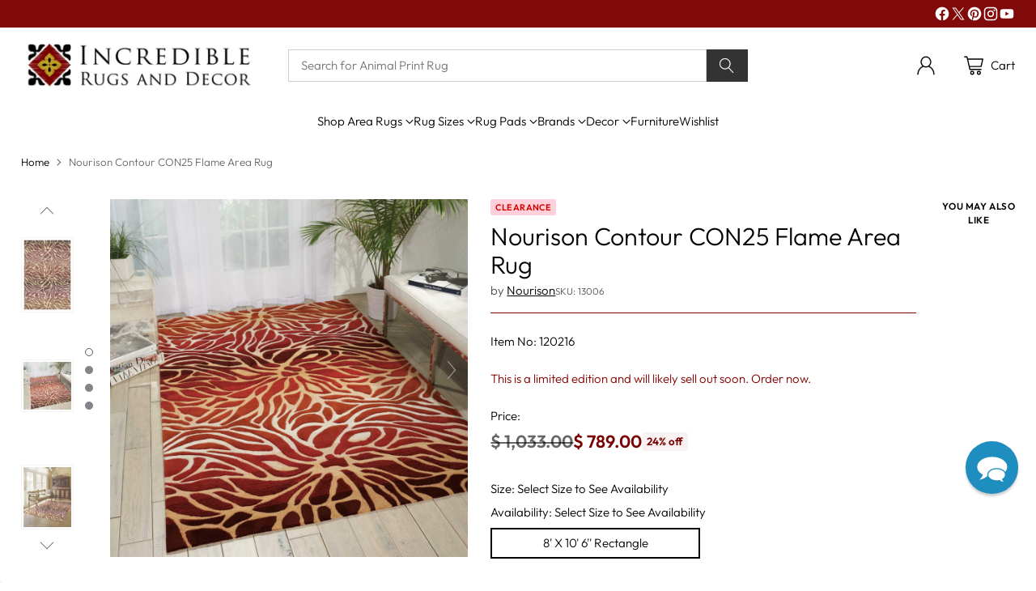

--- FILE ---
content_type: text/html; charset=utf-8
request_url: https://incrediblerugsanddecor.com/products/nourison-contour-con25-flame-hand-tufted-area-rug
body_size: 135285
content:
<!doctype html>
<html class="no-js" lang="en" style="--announcement-height: 1px;">
  <head>
 <!-- Google Consent Mode V2 Consentmo -->
    <!-- Google Consent Mode V2 Advanced Mode integration script for Consentmo GDPR Compliance App -->
    <script id="consentmo-gcmv2-advanced-mode-integration">
      const consentOutOfRegion = {
        analytics: true,
        marketing: true,
        functionality: true,
        adsDataRedaction: false,
        urlPassthrough: false,
      };

      window.dataLayer = window.dataLayer || [];
      function gtag(){dataLayer.push(arguments);}

      gtag('consent', 'default', {
        ad_storage: 'denied',
        ad_personalization: 'denied',
        ad_user_data: 'denied',
        analytics_storage: 'denied',
        functionality_storage: 'denied',
        personalization_storage:'denied',
        security_storage: 'granted',
        wait_for_update: 1500
      });

      document.addEventListener('consentmoSignal_onLoad', function(eventData) {
        const csmLoadSignal = eventData.detail || {isActive:false};
        console.log('LIQUID - consentmoSignal_onLoad event', csmLoadSignal);

        if (!csmLoadSignal.isActive) {
          console.log('LIQUID - isActive false - use consentOutOfRegion');
          gtag('consent', 'update', {
            ad_storage: consentOutOfRegion.marketing ? 'granted' : 'denied',
            ad_personalization: consentOutOfRegion.marketing ? 'granted' : 'denied',
            ad_user_data: consentOutOfRegion.marketing ? 'granted' : 'denied',
            analytics_storage: consentOutOfRegion.analytics ? 'granted' : 'denied',
            functionality_storage: consentOutOfRegion.functionality ? 'granted' : 'denied',
            personalization_storage: consentOutOfRegion.functionality ? 'granted' : 'denied',
            security_storage: 'granted',
          });
          gtag('set', 'ads_data_redaction', consentOutOfRegion.adsDataRedaction);
          gtag('set', 'url_passthrough', consentOutOfRegion.urlPassthrough);
          console.log('LIQUID - dataLayer', window.dataLayer);
        } else {
          console.log('LIQUID - set default-consent and subscribe consentmoSignal for consent-update');
          document.addEventListener('consentmoSignal', function(event) {
            const csmSignal = event.detail;
            const consentState = csmSignal.integration?.gcm?.isEnabled ? csmSignal.integration.gcm.state : csmSignal.state;
            console.log('LIQUID - consentmoSignal event', csmSignal);
            console.log('LIQUID - dataLayer', window.dataLayer);

            gtag('consent', 'update', consentState);
            if (csmSignal.integration?.gcm?.isEnabled) {
              gtag('set', 'ads_data_redaction', csmSignal.integration.gcm.adsDataRedaction);
              gtag('set', 'url_passthrough', csmSignal.integration.gcm.urlPassthrough);
            }
          });
        }
      });
    </script>

    
    




<script type="text/javascript">
var a = window.performance && window.performance.mark;
if (a) {
  window.performance.mark("shopsheriff.amp-snippet.start");
}
var doc = document;
var redirect = "/cart" === window.location.pathname
&& (doc.referrer.includes("ampproject.org") || doc.referrer.includes("/a/s/") )
&& !doc.location.search.includes("utm");

if(redirect) {
  var f = doc.location.search ? "&" : "?";
  window.location =
    window.location.origin
  + window.location.pathname
  + f
  + "utm_source=shopsheriff&utm_medium=amp&utm_campaign=shopsheriff&utm_content=add-to-cart";
}
if (a) {
  window.performance.mark("shopsheriff.amp-snippet.end");
}
      </script>


   <link rel="amphtml" href="https://incrediblerugsanddecor.com/a/s/products/nourison-contour-con25-flame-hand-tufted-area-rug">



    <meta charset="UTF-8">
    <meta http-equiv="X-UA-Compatible" content="IE=edge,chrome=1">
    <meta name="viewport" content="width=device-width,initial-scale=1">
    




  <meta name="description" content="The magical Nourison Contour CON25 Flame Area Rug is a hand tufted weave about 1/2 inch thick with free shipping and 30-day returns at Incredible Rugs and Decor.">



    <link rel="canonical" href="https://incrediblerugsanddecor.com/products/nourison-contour-con25-flame-hand-tufted-area-rug">
    <link rel="preconnect" href="https://cdn.shopify.com" crossorigin>
    
<link rel="shortcut icon" href="//incrediblerugsanddecor.com/cdn/shop/files/Favicon.png?crop=center&height=32&v=1717452790&width=32" type="image/png"><title>Nourison Contour CON25 Flame Area Rug
&ndash; Incredible Rugs and Decor</title>

    





  
  
  
  
  




<meta property="og:url" content="https://incrediblerugsanddecor.com/products/nourison-contour-con25-flame-hand-tufted-area-rug">
<meta property="og:site_name" content="Incredible Rugs and Decor">
<meta property="og:type" content="product">
<meta property="og:title" content="Nourison Contour CON25 Flame Area Rug">
<meta property="og:description" content="The magical Nourison Contour CON25 Flame Area Rug is a hand tufted weave about 1/2 inch thick with free shipping and 30-day returns at Incredible Rugs and Decor.">
<meta property="og:image" content="http://incrediblerugsanddecor.com/cdn/shop/products/s_nourison-rugs-con25-flame-5x8.jpg?v=1762585328&width=1024">
<meta property="og:image:secure_url" content="https://incrediblerugsanddecor.com/cdn/shop/products/s_nourison-rugs-con25-flame-5x8.jpg?v=1762585328&width=1024">
<meta property="og:price:amount" content="789.00">
<meta property="og:price:currency" content="USD">

<meta name="twitter:title" content="Nourison Contour CON25 Flame Area Rug">
<meta name="twitter:description" content="The magical Nourison Contour CON25 Flame Area Rug is a hand tufted weave about 1/2 inch thick with free shipping and 30-day returns at Incredible Rugs and Decor.">
<meta name="twitter:card" content="summary_large_image">
<meta name="twitter:image" content="https://incrediblerugsanddecor.com/cdn/shop/products/s_nourison-rugs-con25-flame-5x8.jpg?v=1762585328&width=1024">
<meta name="twitter:image:width" content="480">
<meta name="twitter:image:height" content="480">


    <script>
  console.log('Cornerstone v1.3.1 by Fluorescent');

  document.documentElement.className = document.documentElement.className.replace('no-js', '');

  if (window.matchMedia(`(prefers-reduced-motion: reduce)`) === true || window.matchMedia(`(prefers-reduced-motion: reduce)`).matches === true) {
    document.documentElement.classList.add('prefers-reduced-motion');
  } else {
    document.documentElement.classList.add('do-anim');
  }

  window.theme = {
    version: 'v1.3.1',
    themeName: 'Cornerstone',
    moneyFormat: "$ {{amount}}",
    coreData: {
      n: "Cornerstone",
      v: "v1.3.1",
    },
    strings: {
      name: "Incredible Rugs and Decor",
      accessibility: {
        play_video: "Play",
        pause_video: "Pause",
        range_lower: "Lower",
        range_upper: "Upper",
        carousel_select:  "Move carousel to slide {{ number }}"
      },
      product: {
        no_shipping_rates: "Shipping rate unavailable",
        country_placeholder: "Country\/Region",
        review: "Write a review"
      },
      products: {
        product: {
          unavailable: "Unavailable",
          unitPrice: "Unit price",
          unitPriceSeparator: "per",
          sku: "SKU"
        }
      },
      cart: {
        editCartNote: "Edit order notes",
        addCartNote: "Add order notes",
        quantityError: "You have the maximum number of this product in your cart"
      },
      pagination: {
        viewing: "You\u0026#39;re viewing {{ of }} of {{ total }}",
        products: "products",
        results: "results"
      }
    },
    routes: {
      root: "/",
      cart: {
        base: "/cart",
        add: "/cart/add",
        change: "/cart/change",
        update: "/cart/update",
        clear: "/cart/clear",
        // Manual routes until Shopify adds support
        shipping: "/cart/shipping_rates"
      },
      // Manual routes until Shopify adds support
      products: "/products",
      productRecommendations: "/recommendations/products",
      predictive_search_url: '/search/suggest',
      search_url: '/search'
    },
    icons: {
      chevron: "\u003cspan class=\"icon icon-chevron \" style=\"\"\u003e\n  \u003csvg viewBox=\"0 0 24 24\" fill=\"none\" xmlns=\"http:\/\/www.w3.org\/2000\/svg\"\u003e\u003cpath d=\"M1.875 7.438 12 17.563 22.125 7.438\" stroke=\"currentColor\" stroke-width=\"2\"\/\u003e\u003c\/svg\u003e\n\u003c\/span\u003e\n\n",
      close: "\u003cspan class=\"icon icon-close \" style=\"\"\u003e\n  \u003csvg viewBox=\"0 0 24 24\" fill=\"none\" xmlns=\"http:\/\/www.w3.org\/2000\/svg\"\u003e\u003cpath d=\"M2.66 1.34 2 .68.68 2l.66.66 1.32-1.32zm18.68 21.32.66.66L23.32 22l-.66-.66-1.32 1.32zm1.32-20 .66-.66L22 .68l-.66.66 1.32 1.32zM1.34 21.34.68 22 2 23.32l.66-.66-1.32-1.32zm0-18.68 10 10 1.32-1.32-10-10-1.32 1.32zm11.32 10 10-10-1.32-1.32-10 10 1.32 1.32zm-1.32-1.32-10 10 1.32 1.32 10-10-1.32-1.32zm0 1.32 10 10 1.32-1.32-10-10-1.32 1.32z\" fill=\"currentColor\"\/\u003e\u003c\/svg\u003e\n\u003c\/span\u003e\n\n",
      zoom: "\u003cspan class=\"icon icon-zoom \" style=\"\"\u003e\n  \u003csvg viewBox=\"0 0 24 24\" fill=\"none\" xmlns=\"http:\/\/www.w3.org\/2000\/svg\"\u003e\u003cpath d=\"M10.3,19.71c5.21,0,9.44-4.23,9.44-9.44S15.51,.83,10.3,.83,.86,5.05,.86,10.27s4.23,9.44,9.44,9.44Z\" fill=\"none\" stroke=\"currentColor\" stroke-linecap=\"round\" stroke-miterlimit=\"10\" stroke-width=\"1.63\"\/\u003e\n          \u003cpath d=\"M5.05,10.27H15.54\" fill=\"none\" stroke=\"currentColor\" stroke-miterlimit=\"10\" stroke-width=\"1.63\"\/\u003e\n          \u003cpath class=\"cross-up\" d=\"M10.3,5.02V15.51\" fill=\"none\" stroke=\"currentColor\" stroke-miterlimit=\"10\" stroke-width=\"1.63\"\/\u003e\n          \u003cpath d=\"M16.92,16.9l6.49,6.49\" fill=\"none\" stroke=\"currentColor\" stroke-miterlimit=\"10\" stroke-width=\"1.63\"\/\u003e\u003c\/svg\u003e\n\u003c\/span\u003e\n\n  \u003cspan class=\"zoom-icon__text zoom-in fs-body-75\"\u003eZoom in\u003c\/span\u003e\n  \u003cspan class=\"zoom-icon__text zoom-out fs-body-75\"\u003eZoom out\u003c\/span\u003e"
    }
  }

  window.theme.searchableFields = "body,product_type,tag,title,variants.sku,variants.title,vendor";

  
    window.theme.allCountryOptionTags = "\u003coption value=\"United States\" data-provinces=\"[[\u0026quot;Alabama\u0026quot;,\u0026quot;Alabama\u0026quot;],[\u0026quot;Alaska\u0026quot;,\u0026quot;Alaska\u0026quot;],[\u0026quot;American Samoa\u0026quot;,\u0026quot;American Samoa\u0026quot;],[\u0026quot;Arizona\u0026quot;,\u0026quot;Arizona\u0026quot;],[\u0026quot;Arkansas\u0026quot;,\u0026quot;Arkansas\u0026quot;],[\u0026quot;Armed Forces Americas\u0026quot;,\u0026quot;Armed Forces Americas\u0026quot;],[\u0026quot;Armed Forces Europe\u0026quot;,\u0026quot;Armed Forces Europe\u0026quot;],[\u0026quot;Armed Forces Pacific\u0026quot;,\u0026quot;Armed Forces Pacific\u0026quot;],[\u0026quot;California\u0026quot;,\u0026quot;California\u0026quot;],[\u0026quot;Colorado\u0026quot;,\u0026quot;Colorado\u0026quot;],[\u0026quot;Connecticut\u0026quot;,\u0026quot;Connecticut\u0026quot;],[\u0026quot;Delaware\u0026quot;,\u0026quot;Delaware\u0026quot;],[\u0026quot;District of Columbia\u0026quot;,\u0026quot;Washington DC\u0026quot;],[\u0026quot;Federated States of Micronesia\u0026quot;,\u0026quot;Micronesia\u0026quot;],[\u0026quot;Florida\u0026quot;,\u0026quot;Florida\u0026quot;],[\u0026quot;Georgia\u0026quot;,\u0026quot;Georgia\u0026quot;],[\u0026quot;Guam\u0026quot;,\u0026quot;Guam\u0026quot;],[\u0026quot;Hawaii\u0026quot;,\u0026quot;Hawaii\u0026quot;],[\u0026quot;Idaho\u0026quot;,\u0026quot;Idaho\u0026quot;],[\u0026quot;Illinois\u0026quot;,\u0026quot;Illinois\u0026quot;],[\u0026quot;Indiana\u0026quot;,\u0026quot;Indiana\u0026quot;],[\u0026quot;Iowa\u0026quot;,\u0026quot;Iowa\u0026quot;],[\u0026quot;Kansas\u0026quot;,\u0026quot;Kansas\u0026quot;],[\u0026quot;Kentucky\u0026quot;,\u0026quot;Kentucky\u0026quot;],[\u0026quot;Louisiana\u0026quot;,\u0026quot;Louisiana\u0026quot;],[\u0026quot;Maine\u0026quot;,\u0026quot;Maine\u0026quot;],[\u0026quot;Marshall Islands\u0026quot;,\u0026quot;Marshall Islands\u0026quot;],[\u0026quot;Maryland\u0026quot;,\u0026quot;Maryland\u0026quot;],[\u0026quot;Massachusetts\u0026quot;,\u0026quot;Massachusetts\u0026quot;],[\u0026quot;Michigan\u0026quot;,\u0026quot;Michigan\u0026quot;],[\u0026quot;Minnesota\u0026quot;,\u0026quot;Minnesota\u0026quot;],[\u0026quot;Mississippi\u0026quot;,\u0026quot;Mississippi\u0026quot;],[\u0026quot;Missouri\u0026quot;,\u0026quot;Missouri\u0026quot;],[\u0026quot;Montana\u0026quot;,\u0026quot;Montana\u0026quot;],[\u0026quot;Nebraska\u0026quot;,\u0026quot;Nebraska\u0026quot;],[\u0026quot;Nevada\u0026quot;,\u0026quot;Nevada\u0026quot;],[\u0026quot;New Hampshire\u0026quot;,\u0026quot;New Hampshire\u0026quot;],[\u0026quot;New Jersey\u0026quot;,\u0026quot;New Jersey\u0026quot;],[\u0026quot;New Mexico\u0026quot;,\u0026quot;New Mexico\u0026quot;],[\u0026quot;New York\u0026quot;,\u0026quot;New York\u0026quot;],[\u0026quot;North Carolina\u0026quot;,\u0026quot;North Carolina\u0026quot;],[\u0026quot;North Dakota\u0026quot;,\u0026quot;North Dakota\u0026quot;],[\u0026quot;Northern Mariana Islands\u0026quot;,\u0026quot;Northern Mariana Islands\u0026quot;],[\u0026quot;Ohio\u0026quot;,\u0026quot;Ohio\u0026quot;],[\u0026quot;Oklahoma\u0026quot;,\u0026quot;Oklahoma\u0026quot;],[\u0026quot;Oregon\u0026quot;,\u0026quot;Oregon\u0026quot;],[\u0026quot;Palau\u0026quot;,\u0026quot;Palau\u0026quot;],[\u0026quot;Pennsylvania\u0026quot;,\u0026quot;Pennsylvania\u0026quot;],[\u0026quot;Puerto Rico\u0026quot;,\u0026quot;Puerto Rico\u0026quot;],[\u0026quot;Rhode Island\u0026quot;,\u0026quot;Rhode Island\u0026quot;],[\u0026quot;South Carolina\u0026quot;,\u0026quot;South Carolina\u0026quot;],[\u0026quot;South Dakota\u0026quot;,\u0026quot;South Dakota\u0026quot;],[\u0026quot;Tennessee\u0026quot;,\u0026quot;Tennessee\u0026quot;],[\u0026quot;Texas\u0026quot;,\u0026quot;Texas\u0026quot;],[\u0026quot;Utah\u0026quot;,\u0026quot;Utah\u0026quot;],[\u0026quot;Vermont\u0026quot;,\u0026quot;Vermont\u0026quot;],[\u0026quot;Virgin Islands\u0026quot;,\u0026quot;U.S. Virgin Islands\u0026quot;],[\u0026quot;Virginia\u0026quot;,\u0026quot;Virginia\u0026quot;],[\u0026quot;Washington\u0026quot;,\u0026quot;Washington\u0026quot;],[\u0026quot;West Virginia\u0026quot;,\u0026quot;West Virginia\u0026quot;],[\u0026quot;Wisconsin\u0026quot;,\u0026quot;Wisconsin\u0026quot;],[\u0026quot;Wyoming\u0026quot;,\u0026quot;Wyoming\u0026quot;]]\"\u003eUnited States\u003c\/option\u003e\n\u003coption value=\"---\" data-provinces=\"[]\"\u003e---\u003c\/option\u003e\n\u003coption value=\"Afghanistan\" data-provinces=\"[]\"\u003eAfghanistan\u003c\/option\u003e\n\u003coption value=\"Aland Islands\" data-provinces=\"[]\"\u003eÅland Islands\u003c\/option\u003e\n\u003coption value=\"Albania\" data-provinces=\"[]\"\u003eAlbania\u003c\/option\u003e\n\u003coption value=\"Algeria\" data-provinces=\"[]\"\u003eAlgeria\u003c\/option\u003e\n\u003coption value=\"Andorra\" data-provinces=\"[]\"\u003eAndorra\u003c\/option\u003e\n\u003coption value=\"Angola\" data-provinces=\"[]\"\u003eAngola\u003c\/option\u003e\n\u003coption value=\"Anguilla\" data-provinces=\"[]\"\u003eAnguilla\u003c\/option\u003e\n\u003coption value=\"Antigua And Barbuda\" data-provinces=\"[]\"\u003eAntigua \u0026 Barbuda\u003c\/option\u003e\n\u003coption value=\"Argentina\" data-provinces=\"[[\u0026quot;Buenos Aires\u0026quot;,\u0026quot;Buenos Aires Province\u0026quot;],[\u0026quot;Catamarca\u0026quot;,\u0026quot;Catamarca\u0026quot;],[\u0026quot;Chaco\u0026quot;,\u0026quot;Chaco\u0026quot;],[\u0026quot;Chubut\u0026quot;,\u0026quot;Chubut\u0026quot;],[\u0026quot;Ciudad Autónoma de Buenos Aires\u0026quot;,\u0026quot;Buenos Aires (Autonomous City)\u0026quot;],[\u0026quot;Corrientes\u0026quot;,\u0026quot;Corrientes\u0026quot;],[\u0026quot;Córdoba\u0026quot;,\u0026quot;Córdoba\u0026quot;],[\u0026quot;Entre Ríos\u0026quot;,\u0026quot;Entre Ríos\u0026quot;],[\u0026quot;Formosa\u0026quot;,\u0026quot;Formosa\u0026quot;],[\u0026quot;Jujuy\u0026quot;,\u0026quot;Jujuy\u0026quot;],[\u0026quot;La Pampa\u0026quot;,\u0026quot;La Pampa\u0026quot;],[\u0026quot;La Rioja\u0026quot;,\u0026quot;La Rioja\u0026quot;],[\u0026quot;Mendoza\u0026quot;,\u0026quot;Mendoza\u0026quot;],[\u0026quot;Misiones\u0026quot;,\u0026quot;Misiones\u0026quot;],[\u0026quot;Neuquén\u0026quot;,\u0026quot;Neuquén\u0026quot;],[\u0026quot;Río Negro\u0026quot;,\u0026quot;Río Negro\u0026quot;],[\u0026quot;Salta\u0026quot;,\u0026quot;Salta\u0026quot;],[\u0026quot;San Juan\u0026quot;,\u0026quot;San Juan\u0026quot;],[\u0026quot;San Luis\u0026quot;,\u0026quot;San Luis\u0026quot;],[\u0026quot;Santa Cruz\u0026quot;,\u0026quot;Santa Cruz\u0026quot;],[\u0026quot;Santa Fe\u0026quot;,\u0026quot;Santa Fe\u0026quot;],[\u0026quot;Santiago Del Estero\u0026quot;,\u0026quot;Santiago del Estero\u0026quot;],[\u0026quot;Tierra Del Fuego\u0026quot;,\u0026quot;Tierra del Fuego\u0026quot;],[\u0026quot;Tucumán\u0026quot;,\u0026quot;Tucumán\u0026quot;]]\"\u003eArgentina\u003c\/option\u003e\n\u003coption value=\"Armenia\" data-provinces=\"[]\"\u003eArmenia\u003c\/option\u003e\n\u003coption value=\"Aruba\" data-provinces=\"[]\"\u003eAruba\u003c\/option\u003e\n\u003coption value=\"Ascension Island\" data-provinces=\"[]\"\u003eAscension Island\u003c\/option\u003e\n\u003coption value=\"Australia\" data-provinces=\"[[\u0026quot;Australian Capital Territory\u0026quot;,\u0026quot;Australian Capital Territory\u0026quot;],[\u0026quot;New South Wales\u0026quot;,\u0026quot;New South Wales\u0026quot;],[\u0026quot;Northern Territory\u0026quot;,\u0026quot;Northern Territory\u0026quot;],[\u0026quot;Queensland\u0026quot;,\u0026quot;Queensland\u0026quot;],[\u0026quot;South Australia\u0026quot;,\u0026quot;South Australia\u0026quot;],[\u0026quot;Tasmania\u0026quot;,\u0026quot;Tasmania\u0026quot;],[\u0026quot;Victoria\u0026quot;,\u0026quot;Victoria\u0026quot;],[\u0026quot;Western Australia\u0026quot;,\u0026quot;Western Australia\u0026quot;]]\"\u003eAustralia\u003c\/option\u003e\n\u003coption value=\"Austria\" data-provinces=\"[]\"\u003eAustria\u003c\/option\u003e\n\u003coption value=\"Azerbaijan\" data-provinces=\"[]\"\u003eAzerbaijan\u003c\/option\u003e\n\u003coption value=\"Bahamas\" data-provinces=\"[]\"\u003eBahamas\u003c\/option\u003e\n\u003coption value=\"Bahrain\" data-provinces=\"[]\"\u003eBahrain\u003c\/option\u003e\n\u003coption value=\"Bangladesh\" data-provinces=\"[]\"\u003eBangladesh\u003c\/option\u003e\n\u003coption value=\"Barbados\" data-provinces=\"[]\"\u003eBarbados\u003c\/option\u003e\n\u003coption value=\"Belarus\" data-provinces=\"[]\"\u003eBelarus\u003c\/option\u003e\n\u003coption value=\"Belgium\" data-provinces=\"[]\"\u003eBelgium\u003c\/option\u003e\n\u003coption value=\"Belize\" data-provinces=\"[]\"\u003eBelize\u003c\/option\u003e\n\u003coption value=\"Benin\" data-provinces=\"[]\"\u003eBenin\u003c\/option\u003e\n\u003coption value=\"Bermuda\" data-provinces=\"[]\"\u003eBermuda\u003c\/option\u003e\n\u003coption value=\"Bhutan\" data-provinces=\"[]\"\u003eBhutan\u003c\/option\u003e\n\u003coption value=\"Bolivia\" data-provinces=\"[]\"\u003eBolivia\u003c\/option\u003e\n\u003coption value=\"Bosnia And Herzegovina\" data-provinces=\"[]\"\u003eBosnia \u0026 Herzegovina\u003c\/option\u003e\n\u003coption value=\"Botswana\" data-provinces=\"[]\"\u003eBotswana\u003c\/option\u003e\n\u003coption value=\"Brazil\" data-provinces=\"[[\u0026quot;Acre\u0026quot;,\u0026quot;Acre\u0026quot;],[\u0026quot;Alagoas\u0026quot;,\u0026quot;Alagoas\u0026quot;],[\u0026quot;Amapá\u0026quot;,\u0026quot;Amapá\u0026quot;],[\u0026quot;Amazonas\u0026quot;,\u0026quot;Amazonas\u0026quot;],[\u0026quot;Bahia\u0026quot;,\u0026quot;Bahia\u0026quot;],[\u0026quot;Ceará\u0026quot;,\u0026quot;Ceará\u0026quot;],[\u0026quot;Distrito Federal\u0026quot;,\u0026quot;Federal District\u0026quot;],[\u0026quot;Espírito Santo\u0026quot;,\u0026quot;Espírito Santo\u0026quot;],[\u0026quot;Goiás\u0026quot;,\u0026quot;Goiás\u0026quot;],[\u0026quot;Maranhão\u0026quot;,\u0026quot;Maranhão\u0026quot;],[\u0026quot;Mato Grosso\u0026quot;,\u0026quot;Mato Grosso\u0026quot;],[\u0026quot;Mato Grosso do Sul\u0026quot;,\u0026quot;Mato Grosso do Sul\u0026quot;],[\u0026quot;Minas Gerais\u0026quot;,\u0026quot;Minas Gerais\u0026quot;],[\u0026quot;Paraná\u0026quot;,\u0026quot;Paraná\u0026quot;],[\u0026quot;Paraíba\u0026quot;,\u0026quot;Paraíba\u0026quot;],[\u0026quot;Pará\u0026quot;,\u0026quot;Pará\u0026quot;],[\u0026quot;Pernambuco\u0026quot;,\u0026quot;Pernambuco\u0026quot;],[\u0026quot;Piauí\u0026quot;,\u0026quot;Piauí\u0026quot;],[\u0026quot;Rio Grande do Norte\u0026quot;,\u0026quot;Rio Grande do Norte\u0026quot;],[\u0026quot;Rio Grande do Sul\u0026quot;,\u0026quot;Rio Grande do Sul\u0026quot;],[\u0026quot;Rio de Janeiro\u0026quot;,\u0026quot;Rio de Janeiro\u0026quot;],[\u0026quot;Rondônia\u0026quot;,\u0026quot;Rondônia\u0026quot;],[\u0026quot;Roraima\u0026quot;,\u0026quot;Roraima\u0026quot;],[\u0026quot;Santa Catarina\u0026quot;,\u0026quot;Santa Catarina\u0026quot;],[\u0026quot;Sergipe\u0026quot;,\u0026quot;Sergipe\u0026quot;],[\u0026quot;São Paulo\u0026quot;,\u0026quot;São Paulo\u0026quot;],[\u0026quot;Tocantins\u0026quot;,\u0026quot;Tocantins\u0026quot;]]\"\u003eBrazil\u003c\/option\u003e\n\u003coption value=\"British Indian Ocean Territory\" data-provinces=\"[]\"\u003eBritish Indian Ocean Territory\u003c\/option\u003e\n\u003coption value=\"Virgin Islands, British\" data-provinces=\"[]\"\u003eBritish Virgin Islands\u003c\/option\u003e\n\u003coption value=\"Brunei\" data-provinces=\"[]\"\u003eBrunei\u003c\/option\u003e\n\u003coption value=\"Bulgaria\" data-provinces=\"[]\"\u003eBulgaria\u003c\/option\u003e\n\u003coption value=\"Burkina Faso\" data-provinces=\"[]\"\u003eBurkina Faso\u003c\/option\u003e\n\u003coption value=\"Burundi\" data-provinces=\"[]\"\u003eBurundi\u003c\/option\u003e\n\u003coption value=\"Cambodia\" data-provinces=\"[]\"\u003eCambodia\u003c\/option\u003e\n\u003coption value=\"Republic of Cameroon\" data-provinces=\"[]\"\u003eCameroon\u003c\/option\u003e\n\u003coption value=\"Canada\" data-provinces=\"[[\u0026quot;Alberta\u0026quot;,\u0026quot;Alberta\u0026quot;],[\u0026quot;British Columbia\u0026quot;,\u0026quot;British Columbia\u0026quot;],[\u0026quot;Manitoba\u0026quot;,\u0026quot;Manitoba\u0026quot;],[\u0026quot;New Brunswick\u0026quot;,\u0026quot;New Brunswick\u0026quot;],[\u0026quot;Newfoundland and Labrador\u0026quot;,\u0026quot;Newfoundland and Labrador\u0026quot;],[\u0026quot;Northwest Territories\u0026quot;,\u0026quot;Northwest Territories\u0026quot;],[\u0026quot;Nova Scotia\u0026quot;,\u0026quot;Nova Scotia\u0026quot;],[\u0026quot;Nunavut\u0026quot;,\u0026quot;Nunavut\u0026quot;],[\u0026quot;Ontario\u0026quot;,\u0026quot;Ontario\u0026quot;],[\u0026quot;Prince Edward Island\u0026quot;,\u0026quot;Prince Edward Island\u0026quot;],[\u0026quot;Quebec\u0026quot;,\u0026quot;Quebec\u0026quot;],[\u0026quot;Saskatchewan\u0026quot;,\u0026quot;Saskatchewan\u0026quot;],[\u0026quot;Yukon\u0026quot;,\u0026quot;Yukon\u0026quot;]]\"\u003eCanada\u003c\/option\u003e\n\u003coption value=\"Cape Verde\" data-provinces=\"[]\"\u003eCape Verde\u003c\/option\u003e\n\u003coption value=\"Caribbean Netherlands\" data-provinces=\"[]\"\u003eCaribbean Netherlands\u003c\/option\u003e\n\u003coption value=\"Cayman Islands\" data-provinces=\"[]\"\u003eCayman Islands\u003c\/option\u003e\n\u003coption value=\"Central African Republic\" data-provinces=\"[]\"\u003eCentral African Republic\u003c\/option\u003e\n\u003coption value=\"Chad\" data-provinces=\"[]\"\u003eChad\u003c\/option\u003e\n\u003coption value=\"Chile\" data-provinces=\"[[\u0026quot;Antofagasta\u0026quot;,\u0026quot;Antofagasta\u0026quot;],[\u0026quot;Araucanía\u0026quot;,\u0026quot;Araucanía\u0026quot;],[\u0026quot;Arica and Parinacota\u0026quot;,\u0026quot;Arica y Parinacota\u0026quot;],[\u0026quot;Atacama\u0026quot;,\u0026quot;Atacama\u0026quot;],[\u0026quot;Aysén\u0026quot;,\u0026quot;Aysén\u0026quot;],[\u0026quot;Biobío\u0026quot;,\u0026quot;Bío Bío\u0026quot;],[\u0026quot;Coquimbo\u0026quot;,\u0026quot;Coquimbo\u0026quot;],[\u0026quot;Los Lagos\u0026quot;,\u0026quot;Los Lagos\u0026quot;],[\u0026quot;Los Ríos\u0026quot;,\u0026quot;Los Ríos\u0026quot;],[\u0026quot;Magallanes\u0026quot;,\u0026quot;Magallanes Region\u0026quot;],[\u0026quot;Maule\u0026quot;,\u0026quot;Maule\u0026quot;],[\u0026quot;O\u0026#39;Higgins\u0026quot;,\u0026quot;Libertador General Bernardo O’Higgins\u0026quot;],[\u0026quot;Santiago\u0026quot;,\u0026quot;Santiago Metropolitan\u0026quot;],[\u0026quot;Tarapacá\u0026quot;,\u0026quot;Tarapacá\u0026quot;],[\u0026quot;Valparaíso\u0026quot;,\u0026quot;Valparaíso\u0026quot;],[\u0026quot;Ñuble\u0026quot;,\u0026quot;Ñuble\u0026quot;]]\"\u003eChile\u003c\/option\u003e\n\u003coption value=\"China\" data-provinces=\"[[\u0026quot;Anhui\u0026quot;,\u0026quot;Anhui\u0026quot;],[\u0026quot;Beijing\u0026quot;,\u0026quot;Beijing\u0026quot;],[\u0026quot;Chongqing\u0026quot;,\u0026quot;Chongqing\u0026quot;],[\u0026quot;Fujian\u0026quot;,\u0026quot;Fujian\u0026quot;],[\u0026quot;Gansu\u0026quot;,\u0026quot;Gansu\u0026quot;],[\u0026quot;Guangdong\u0026quot;,\u0026quot;Guangdong\u0026quot;],[\u0026quot;Guangxi\u0026quot;,\u0026quot;Guangxi\u0026quot;],[\u0026quot;Guizhou\u0026quot;,\u0026quot;Guizhou\u0026quot;],[\u0026quot;Hainan\u0026quot;,\u0026quot;Hainan\u0026quot;],[\u0026quot;Hebei\u0026quot;,\u0026quot;Hebei\u0026quot;],[\u0026quot;Heilongjiang\u0026quot;,\u0026quot;Heilongjiang\u0026quot;],[\u0026quot;Henan\u0026quot;,\u0026quot;Henan\u0026quot;],[\u0026quot;Hubei\u0026quot;,\u0026quot;Hubei\u0026quot;],[\u0026quot;Hunan\u0026quot;,\u0026quot;Hunan\u0026quot;],[\u0026quot;Inner Mongolia\u0026quot;,\u0026quot;Inner Mongolia\u0026quot;],[\u0026quot;Jiangsu\u0026quot;,\u0026quot;Jiangsu\u0026quot;],[\u0026quot;Jiangxi\u0026quot;,\u0026quot;Jiangxi\u0026quot;],[\u0026quot;Jilin\u0026quot;,\u0026quot;Jilin\u0026quot;],[\u0026quot;Liaoning\u0026quot;,\u0026quot;Liaoning\u0026quot;],[\u0026quot;Ningxia\u0026quot;,\u0026quot;Ningxia\u0026quot;],[\u0026quot;Qinghai\u0026quot;,\u0026quot;Qinghai\u0026quot;],[\u0026quot;Shaanxi\u0026quot;,\u0026quot;Shaanxi\u0026quot;],[\u0026quot;Shandong\u0026quot;,\u0026quot;Shandong\u0026quot;],[\u0026quot;Shanghai\u0026quot;,\u0026quot;Shanghai\u0026quot;],[\u0026quot;Shanxi\u0026quot;,\u0026quot;Shanxi\u0026quot;],[\u0026quot;Sichuan\u0026quot;,\u0026quot;Sichuan\u0026quot;],[\u0026quot;Tianjin\u0026quot;,\u0026quot;Tianjin\u0026quot;],[\u0026quot;Xinjiang\u0026quot;,\u0026quot;Xinjiang\u0026quot;],[\u0026quot;Xizang\u0026quot;,\u0026quot;Tibet\u0026quot;],[\u0026quot;Yunnan\u0026quot;,\u0026quot;Yunnan\u0026quot;],[\u0026quot;Zhejiang\u0026quot;,\u0026quot;Zhejiang\u0026quot;]]\"\u003eChina\u003c\/option\u003e\n\u003coption value=\"Christmas Island\" data-provinces=\"[]\"\u003eChristmas Island\u003c\/option\u003e\n\u003coption value=\"Cocos (Keeling) Islands\" data-provinces=\"[]\"\u003eCocos (Keeling) Islands\u003c\/option\u003e\n\u003coption value=\"Colombia\" data-provinces=\"[[\u0026quot;Amazonas\u0026quot;,\u0026quot;Amazonas\u0026quot;],[\u0026quot;Antioquia\u0026quot;,\u0026quot;Antioquia\u0026quot;],[\u0026quot;Arauca\u0026quot;,\u0026quot;Arauca\u0026quot;],[\u0026quot;Atlántico\u0026quot;,\u0026quot;Atlántico\u0026quot;],[\u0026quot;Bogotá, D.C.\u0026quot;,\u0026quot;Capital District\u0026quot;],[\u0026quot;Bolívar\u0026quot;,\u0026quot;Bolívar\u0026quot;],[\u0026quot;Boyacá\u0026quot;,\u0026quot;Boyacá\u0026quot;],[\u0026quot;Caldas\u0026quot;,\u0026quot;Caldas\u0026quot;],[\u0026quot;Caquetá\u0026quot;,\u0026quot;Caquetá\u0026quot;],[\u0026quot;Casanare\u0026quot;,\u0026quot;Casanare\u0026quot;],[\u0026quot;Cauca\u0026quot;,\u0026quot;Cauca\u0026quot;],[\u0026quot;Cesar\u0026quot;,\u0026quot;Cesar\u0026quot;],[\u0026quot;Chocó\u0026quot;,\u0026quot;Chocó\u0026quot;],[\u0026quot;Cundinamarca\u0026quot;,\u0026quot;Cundinamarca\u0026quot;],[\u0026quot;Córdoba\u0026quot;,\u0026quot;Córdoba\u0026quot;],[\u0026quot;Guainía\u0026quot;,\u0026quot;Guainía\u0026quot;],[\u0026quot;Guaviare\u0026quot;,\u0026quot;Guaviare\u0026quot;],[\u0026quot;Huila\u0026quot;,\u0026quot;Huila\u0026quot;],[\u0026quot;La Guajira\u0026quot;,\u0026quot;La Guajira\u0026quot;],[\u0026quot;Magdalena\u0026quot;,\u0026quot;Magdalena\u0026quot;],[\u0026quot;Meta\u0026quot;,\u0026quot;Meta\u0026quot;],[\u0026quot;Nariño\u0026quot;,\u0026quot;Nariño\u0026quot;],[\u0026quot;Norte de Santander\u0026quot;,\u0026quot;Norte de Santander\u0026quot;],[\u0026quot;Putumayo\u0026quot;,\u0026quot;Putumayo\u0026quot;],[\u0026quot;Quindío\u0026quot;,\u0026quot;Quindío\u0026quot;],[\u0026quot;Risaralda\u0026quot;,\u0026quot;Risaralda\u0026quot;],[\u0026quot;San Andrés, Providencia y Santa Catalina\u0026quot;,\u0026quot;San Andrés \\u0026 Providencia\u0026quot;],[\u0026quot;Santander\u0026quot;,\u0026quot;Santander\u0026quot;],[\u0026quot;Sucre\u0026quot;,\u0026quot;Sucre\u0026quot;],[\u0026quot;Tolima\u0026quot;,\u0026quot;Tolima\u0026quot;],[\u0026quot;Valle del Cauca\u0026quot;,\u0026quot;Valle del Cauca\u0026quot;],[\u0026quot;Vaupés\u0026quot;,\u0026quot;Vaupés\u0026quot;],[\u0026quot;Vichada\u0026quot;,\u0026quot;Vichada\u0026quot;]]\"\u003eColombia\u003c\/option\u003e\n\u003coption value=\"Comoros\" data-provinces=\"[]\"\u003eComoros\u003c\/option\u003e\n\u003coption value=\"Congo\" data-provinces=\"[]\"\u003eCongo - Brazzaville\u003c\/option\u003e\n\u003coption value=\"Congo, The Democratic Republic Of The\" data-provinces=\"[]\"\u003eCongo - Kinshasa\u003c\/option\u003e\n\u003coption value=\"Cook Islands\" data-provinces=\"[]\"\u003eCook Islands\u003c\/option\u003e\n\u003coption value=\"Costa Rica\" data-provinces=\"[[\u0026quot;Alajuela\u0026quot;,\u0026quot;Alajuela\u0026quot;],[\u0026quot;Cartago\u0026quot;,\u0026quot;Cartago\u0026quot;],[\u0026quot;Guanacaste\u0026quot;,\u0026quot;Guanacaste\u0026quot;],[\u0026quot;Heredia\u0026quot;,\u0026quot;Heredia\u0026quot;],[\u0026quot;Limón\u0026quot;,\u0026quot;Limón\u0026quot;],[\u0026quot;Puntarenas\u0026quot;,\u0026quot;Puntarenas\u0026quot;],[\u0026quot;San José\u0026quot;,\u0026quot;San José\u0026quot;]]\"\u003eCosta Rica\u003c\/option\u003e\n\u003coption value=\"Croatia\" data-provinces=\"[]\"\u003eCroatia\u003c\/option\u003e\n\u003coption value=\"Curaçao\" data-provinces=\"[]\"\u003eCuraçao\u003c\/option\u003e\n\u003coption value=\"Cyprus\" data-provinces=\"[]\"\u003eCyprus\u003c\/option\u003e\n\u003coption value=\"Czech Republic\" data-provinces=\"[]\"\u003eCzechia\u003c\/option\u003e\n\u003coption value=\"Côte d'Ivoire\" data-provinces=\"[]\"\u003eCôte d’Ivoire\u003c\/option\u003e\n\u003coption value=\"Denmark\" data-provinces=\"[]\"\u003eDenmark\u003c\/option\u003e\n\u003coption value=\"Djibouti\" data-provinces=\"[]\"\u003eDjibouti\u003c\/option\u003e\n\u003coption value=\"Dominica\" data-provinces=\"[]\"\u003eDominica\u003c\/option\u003e\n\u003coption value=\"Dominican Republic\" data-provinces=\"[]\"\u003eDominican Republic\u003c\/option\u003e\n\u003coption value=\"Ecuador\" data-provinces=\"[]\"\u003eEcuador\u003c\/option\u003e\n\u003coption value=\"Egypt\" data-provinces=\"[[\u0026quot;6th of October\u0026quot;,\u0026quot;6th of October\u0026quot;],[\u0026quot;Al Sharqia\u0026quot;,\u0026quot;Al Sharqia\u0026quot;],[\u0026quot;Alexandria\u0026quot;,\u0026quot;Alexandria\u0026quot;],[\u0026quot;Aswan\u0026quot;,\u0026quot;Aswan\u0026quot;],[\u0026quot;Asyut\u0026quot;,\u0026quot;Asyut\u0026quot;],[\u0026quot;Beheira\u0026quot;,\u0026quot;Beheira\u0026quot;],[\u0026quot;Beni Suef\u0026quot;,\u0026quot;Beni Suef\u0026quot;],[\u0026quot;Cairo\u0026quot;,\u0026quot;Cairo\u0026quot;],[\u0026quot;Dakahlia\u0026quot;,\u0026quot;Dakahlia\u0026quot;],[\u0026quot;Damietta\u0026quot;,\u0026quot;Damietta\u0026quot;],[\u0026quot;Faiyum\u0026quot;,\u0026quot;Faiyum\u0026quot;],[\u0026quot;Gharbia\u0026quot;,\u0026quot;Gharbia\u0026quot;],[\u0026quot;Giza\u0026quot;,\u0026quot;Giza\u0026quot;],[\u0026quot;Helwan\u0026quot;,\u0026quot;Helwan\u0026quot;],[\u0026quot;Ismailia\u0026quot;,\u0026quot;Ismailia\u0026quot;],[\u0026quot;Kafr el-Sheikh\u0026quot;,\u0026quot;Kafr el-Sheikh\u0026quot;],[\u0026quot;Luxor\u0026quot;,\u0026quot;Luxor\u0026quot;],[\u0026quot;Matrouh\u0026quot;,\u0026quot;Matrouh\u0026quot;],[\u0026quot;Minya\u0026quot;,\u0026quot;Minya\u0026quot;],[\u0026quot;Monufia\u0026quot;,\u0026quot;Monufia\u0026quot;],[\u0026quot;New Valley\u0026quot;,\u0026quot;New Valley\u0026quot;],[\u0026quot;North Sinai\u0026quot;,\u0026quot;North Sinai\u0026quot;],[\u0026quot;Port Said\u0026quot;,\u0026quot;Port Said\u0026quot;],[\u0026quot;Qalyubia\u0026quot;,\u0026quot;Qalyubia\u0026quot;],[\u0026quot;Qena\u0026quot;,\u0026quot;Qena\u0026quot;],[\u0026quot;Red Sea\u0026quot;,\u0026quot;Red Sea\u0026quot;],[\u0026quot;Sohag\u0026quot;,\u0026quot;Sohag\u0026quot;],[\u0026quot;South Sinai\u0026quot;,\u0026quot;South Sinai\u0026quot;],[\u0026quot;Suez\u0026quot;,\u0026quot;Suez\u0026quot;]]\"\u003eEgypt\u003c\/option\u003e\n\u003coption value=\"El Salvador\" data-provinces=\"[[\u0026quot;Ahuachapán\u0026quot;,\u0026quot;Ahuachapán\u0026quot;],[\u0026quot;Cabañas\u0026quot;,\u0026quot;Cabañas\u0026quot;],[\u0026quot;Chalatenango\u0026quot;,\u0026quot;Chalatenango\u0026quot;],[\u0026quot;Cuscatlán\u0026quot;,\u0026quot;Cuscatlán\u0026quot;],[\u0026quot;La Libertad\u0026quot;,\u0026quot;La Libertad\u0026quot;],[\u0026quot;La Paz\u0026quot;,\u0026quot;La Paz\u0026quot;],[\u0026quot;La Unión\u0026quot;,\u0026quot;La Unión\u0026quot;],[\u0026quot;Morazán\u0026quot;,\u0026quot;Morazán\u0026quot;],[\u0026quot;San Miguel\u0026quot;,\u0026quot;San Miguel\u0026quot;],[\u0026quot;San Salvador\u0026quot;,\u0026quot;San Salvador\u0026quot;],[\u0026quot;San Vicente\u0026quot;,\u0026quot;San Vicente\u0026quot;],[\u0026quot;Santa Ana\u0026quot;,\u0026quot;Santa Ana\u0026quot;],[\u0026quot;Sonsonate\u0026quot;,\u0026quot;Sonsonate\u0026quot;],[\u0026quot;Usulután\u0026quot;,\u0026quot;Usulután\u0026quot;]]\"\u003eEl Salvador\u003c\/option\u003e\n\u003coption value=\"Equatorial Guinea\" data-provinces=\"[]\"\u003eEquatorial Guinea\u003c\/option\u003e\n\u003coption value=\"Eritrea\" data-provinces=\"[]\"\u003eEritrea\u003c\/option\u003e\n\u003coption value=\"Estonia\" data-provinces=\"[]\"\u003eEstonia\u003c\/option\u003e\n\u003coption value=\"Eswatini\" data-provinces=\"[]\"\u003eEswatini\u003c\/option\u003e\n\u003coption value=\"Ethiopia\" data-provinces=\"[]\"\u003eEthiopia\u003c\/option\u003e\n\u003coption value=\"Falkland Islands (Malvinas)\" data-provinces=\"[]\"\u003eFalkland Islands\u003c\/option\u003e\n\u003coption value=\"Faroe Islands\" data-provinces=\"[]\"\u003eFaroe Islands\u003c\/option\u003e\n\u003coption value=\"Fiji\" data-provinces=\"[]\"\u003eFiji\u003c\/option\u003e\n\u003coption value=\"Finland\" data-provinces=\"[]\"\u003eFinland\u003c\/option\u003e\n\u003coption value=\"France\" data-provinces=\"[]\"\u003eFrance\u003c\/option\u003e\n\u003coption value=\"French Guiana\" data-provinces=\"[]\"\u003eFrench Guiana\u003c\/option\u003e\n\u003coption value=\"French Polynesia\" data-provinces=\"[]\"\u003eFrench Polynesia\u003c\/option\u003e\n\u003coption value=\"French Southern Territories\" data-provinces=\"[]\"\u003eFrench Southern Territories\u003c\/option\u003e\n\u003coption value=\"Gabon\" data-provinces=\"[]\"\u003eGabon\u003c\/option\u003e\n\u003coption value=\"Gambia\" data-provinces=\"[]\"\u003eGambia\u003c\/option\u003e\n\u003coption value=\"Georgia\" data-provinces=\"[]\"\u003eGeorgia\u003c\/option\u003e\n\u003coption value=\"Germany\" data-provinces=\"[]\"\u003eGermany\u003c\/option\u003e\n\u003coption value=\"Ghana\" data-provinces=\"[]\"\u003eGhana\u003c\/option\u003e\n\u003coption value=\"Gibraltar\" data-provinces=\"[]\"\u003eGibraltar\u003c\/option\u003e\n\u003coption value=\"Greece\" data-provinces=\"[]\"\u003eGreece\u003c\/option\u003e\n\u003coption value=\"Greenland\" data-provinces=\"[]\"\u003eGreenland\u003c\/option\u003e\n\u003coption value=\"Grenada\" data-provinces=\"[]\"\u003eGrenada\u003c\/option\u003e\n\u003coption value=\"Guadeloupe\" data-provinces=\"[]\"\u003eGuadeloupe\u003c\/option\u003e\n\u003coption value=\"Guatemala\" data-provinces=\"[[\u0026quot;Alta Verapaz\u0026quot;,\u0026quot;Alta Verapaz\u0026quot;],[\u0026quot;Baja Verapaz\u0026quot;,\u0026quot;Baja Verapaz\u0026quot;],[\u0026quot;Chimaltenango\u0026quot;,\u0026quot;Chimaltenango\u0026quot;],[\u0026quot;Chiquimula\u0026quot;,\u0026quot;Chiquimula\u0026quot;],[\u0026quot;El Progreso\u0026quot;,\u0026quot;El Progreso\u0026quot;],[\u0026quot;Escuintla\u0026quot;,\u0026quot;Escuintla\u0026quot;],[\u0026quot;Guatemala\u0026quot;,\u0026quot;Guatemala\u0026quot;],[\u0026quot;Huehuetenango\u0026quot;,\u0026quot;Huehuetenango\u0026quot;],[\u0026quot;Izabal\u0026quot;,\u0026quot;Izabal\u0026quot;],[\u0026quot;Jalapa\u0026quot;,\u0026quot;Jalapa\u0026quot;],[\u0026quot;Jutiapa\u0026quot;,\u0026quot;Jutiapa\u0026quot;],[\u0026quot;Petén\u0026quot;,\u0026quot;Petén\u0026quot;],[\u0026quot;Quetzaltenango\u0026quot;,\u0026quot;Quetzaltenango\u0026quot;],[\u0026quot;Quiché\u0026quot;,\u0026quot;Quiché\u0026quot;],[\u0026quot;Retalhuleu\u0026quot;,\u0026quot;Retalhuleu\u0026quot;],[\u0026quot;Sacatepéquez\u0026quot;,\u0026quot;Sacatepéquez\u0026quot;],[\u0026quot;San Marcos\u0026quot;,\u0026quot;San Marcos\u0026quot;],[\u0026quot;Santa Rosa\u0026quot;,\u0026quot;Santa Rosa\u0026quot;],[\u0026quot;Sololá\u0026quot;,\u0026quot;Sololá\u0026quot;],[\u0026quot;Suchitepéquez\u0026quot;,\u0026quot;Suchitepéquez\u0026quot;],[\u0026quot;Totonicapán\u0026quot;,\u0026quot;Totonicapán\u0026quot;],[\u0026quot;Zacapa\u0026quot;,\u0026quot;Zacapa\u0026quot;]]\"\u003eGuatemala\u003c\/option\u003e\n\u003coption value=\"Guernsey\" data-provinces=\"[]\"\u003eGuernsey\u003c\/option\u003e\n\u003coption value=\"Guinea\" data-provinces=\"[]\"\u003eGuinea\u003c\/option\u003e\n\u003coption value=\"Guinea Bissau\" data-provinces=\"[]\"\u003eGuinea-Bissau\u003c\/option\u003e\n\u003coption value=\"Guyana\" data-provinces=\"[]\"\u003eGuyana\u003c\/option\u003e\n\u003coption value=\"Haiti\" data-provinces=\"[]\"\u003eHaiti\u003c\/option\u003e\n\u003coption value=\"Honduras\" data-provinces=\"[]\"\u003eHonduras\u003c\/option\u003e\n\u003coption value=\"Hong Kong\" data-provinces=\"[[\u0026quot;Hong Kong Island\u0026quot;,\u0026quot;Hong Kong Island\u0026quot;],[\u0026quot;Kowloon\u0026quot;,\u0026quot;Kowloon\u0026quot;],[\u0026quot;New Territories\u0026quot;,\u0026quot;New Territories\u0026quot;]]\"\u003eHong Kong SAR\u003c\/option\u003e\n\u003coption value=\"Hungary\" data-provinces=\"[]\"\u003eHungary\u003c\/option\u003e\n\u003coption value=\"Iceland\" data-provinces=\"[]\"\u003eIceland\u003c\/option\u003e\n\u003coption value=\"India\" data-provinces=\"[[\u0026quot;Andaman and Nicobar Islands\u0026quot;,\u0026quot;Andaman and Nicobar Islands\u0026quot;],[\u0026quot;Andhra Pradesh\u0026quot;,\u0026quot;Andhra Pradesh\u0026quot;],[\u0026quot;Arunachal Pradesh\u0026quot;,\u0026quot;Arunachal Pradesh\u0026quot;],[\u0026quot;Assam\u0026quot;,\u0026quot;Assam\u0026quot;],[\u0026quot;Bihar\u0026quot;,\u0026quot;Bihar\u0026quot;],[\u0026quot;Chandigarh\u0026quot;,\u0026quot;Chandigarh\u0026quot;],[\u0026quot;Chhattisgarh\u0026quot;,\u0026quot;Chhattisgarh\u0026quot;],[\u0026quot;Dadra and Nagar Haveli\u0026quot;,\u0026quot;Dadra and Nagar Haveli\u0026quot;],[\u0026quot;Daman and Diu\u0026quot;,\u0026quot;Daman and Diu\u0026quot;],[\u0026quot;Delhi\u0026quot;,\u0026quot;Delhi\u0026quot;],[\u0026quot;Goa\u0026quot;,\u0026quot;Goa\u0026quot;],[\u0026quot;Gujarat\u0026quot;,\u0026quot;Gujarat\u0026quot;],[\u0026quot;Haryana\u0026quot;,\u0026quot;Haryana\u0026quot;],[\u0026quot;Himachal Pradesh\u0026quot;,\u0026quot;Himachal Pradesh\u0026quot;],[\u0026quot;Jammu and Kashmir\u0026quot;,\u0026quot;Jammu and Kashmir\u0026quot;],[\u0026quot;Jharkhand\u0026quot;,\u0026quot;Jharkhand\u0026quot;],[\u0026quot;Karnataka\u0026quot;,\u0026quot;Karnataka\u0026quot;],[\u0026quot;Kerala\u0026quot;,\u0026quot;Kerala\u0026quot;],[\u0026quot;Ladakh\u0026quot;,\u0026quot;Ladakh\u0026quot;],[\u0026quot;Lakshadweep\u0026quot;,\u0026quot;Lakshadweep\u0026quot;],[\u0026quot;Madhya Pradesh\u0026quot;,\u0026quot;Madhya Pradesh\u0026quot;],[\u0026quot;Maharashtra\u0026quot;,\u0026quot;Maharashtra\u0026quot;],[\u0026quot;Manipur\u0026quot;,\u0026quot;Manipur\u0026quot;],[\u0026quot;Meghalaya\u0026quot;,\u0026quot;Meghalaya\u0026quot;],[\u0026quot;Mizoram\u0026quot;,\u0026quot;Mizoram\u0026quot;],[\u0026quot;Nagaland\u0026quot;,\u0026quot;Nagaland\u0026quot;],[\u0026quot;Odisha\u0026quot;,\u0026quot;Odisha\u0026quot;],[\u0026quot;Puducherry\u0026quot;,\u0026quot;Puducherry\u0026quot;],[\u0026quot;Punjab\u0026quot;,\u0026quot;Punjab\u0026quot;],[\u0026quot;Rajasthan\u0026quot;,\u0026quot;Rajasthan\u0026quot;],[\u0026quot;Sikkim\u0026quot;,\u0026quot;Sikkim\u0026quot;],[\u0026quot;Tamil Nadu\u0026quot;,\u0026quot;Tamil Nadu\u0026quot;],[\u0026quot;Telangana\u0026quot;,\u0026quot;Telangana\u0026quot;],[\u0026quot;Tripura\u0026quot;,\u0026quot;Tripura\u0026quot;],[\u0026quot;Uttar Pradesh\u0026quot;,\u0026quot;Uttar Pradesh\u0026quot;],[\u0026quot;Uttarakhand\u0026quot;,\u0026quot;Uttarakhand\u0026quot;],[\u0026quot;West Bengal\u0026quot;,\u0026quot;West Bengal\u0026quot;]]\"\u003eIndia\u003c\/option\u003e\n\u003coption value=\"Indonesia\" data-provinces=\"[[\u0026quot;Aceh\u0026quot;,\u0026quot;Aceh\u0026quot;],[\u0026quot;Bali\u0026quot;,\u0026quot;Bali\u0026quot;],[\u0026quot;Bangka Belitung\u0026quot;,\u0026quot;Bangka–Belitung Islands\u0026quot;],[\u0026quot;Banten\u0026quot;,\u0026quot;Banten\u0026quot;],[\u0026quot;Bengkulu\u0026quot;,\u0026quot;Bengkulu\u0026quot;],[\u0026quot;Gorontalo\u0026quot;,\u0026quot;Gorontalo\u0026quot;],[\u0026quot;Jakarta\u0026quot;,\u0026quot;Jakarta\u0026quot;],[\u0026quot;Jambi\u0026quot;,\u0026quot;Jambi\u0026quot;],[\u0026quot;Jawa Barat\u0026quot;,\u0026quot;West Java\u0026quot;],[\u0026quot;Jawa Tengah\u0026quot;,\u0026quot;Central Java\u0026quot;],[\u0026quot;Jawa Timur\u0026quot;,\u0026quot;East Java\u0026quot;],[\u0026quot;Kalimantan Barat\u0026quot;,\u0026quot;West Kalimantan\u0026quot;],[\u0026quot;Kalimantan Selatan\u0026quot;,\u0026quot;South Kalimantan\u0026quot;],[\u0026quot;Kalimantan Tengah\u0026quot;,\u0026quot;Central Kalimantan\u0026quot;],[\u0026quot;Kalimantan Timur\u0026quot;,\u0026quot;East Kalimantan\u0026quot;],[\u0026quot;Kalimantan Utara\u0026quot;,\u0026quot;North Kalimantan\u0026quot;],[\u0026quot;Kepulauan Riau\u0026quot;,\u0026quot;Riau Islands\u0026quot;],[\u0026quot;Lampung\u0026quot;,\u0026quot;Lampung\u0026quot;],[\u0026quot;Maluku\u0026quot;,\u0026quot;Maluku\u0026quot;],[\u0026quot;Maluku Utara\u0026quot;,\u0026quot;North Maluku\u0026quot;],[\u0026quot;North Sumatra\u0026quot;,\u0026quot;North Sumatra\u0026quot;],[\u0026quot;Nusa Tenggara Barat\u0026quot;,\u0026quot;West Nusa Tenggara\u0026quot;],[\u0026quot;Nusa Tenggara Timur\u0026quot;,\u0026quot;East Nusa Tenggara\u0026quot;],[\u0026quot;Papua\u0026quot;,\u0026quot;Papua\u0026quot;],[\u0026quot;Papua Barat\u0026quot;,\u0026quot;West Papua\u0026quot;],[\u0026quot;Riau\u0026quot;,\u0026quot;Riau\u0026quot;],[\u0026quot;South Sumatra\u0026quot;,\u0026quot;South Sumatra\u0026quot;],[\u0026quot;Sulawesi Barat\u0026quot;,\u0026quot;West Sulawesi\u0026quot;],[\u0026quot;Sulawesi Selatan\u0026quot;,\u0026quot;South Sulawesi\u0026quot;],[\u0026quot;Sulawesi Tengah\u0026quot;,\u0026quot;Central Sulawesi\u0026quot;],[\u0026quot;Sulawesi Tenggara\u0026quot;,\u0026quot;Southeast Sulawesi\u0026quot;],[\u0026quot;Sulawesi Utara\u0026quot;,\u0026quot;North Sulawesi\u0026quot;],[\u0026quot;West Sumatra\u0026quot;,\u0026quot;West Sumatra\u0026quot;],[\u0026quot;Yogyakarta\u0026quot;,\u0026quot;Yogyakarta\u0026quot;]]\"\u003eIndonesia\u003c\/option\u003e\n\u003coption value=\"Iraq\" data-provinces=\"[]\"\u003eIraq\u003c\/option\u003e\n\u003coption value=\"Ireland\" data-provinces=\"[[\u0026quot;Carlow\u0026quot;,\u0026quot;Carlow\u0026quot;],[\u0026quot;Cavan\u0026quot;,\u0026quot;Cavan\u0026quot;],[\u0026quot;Clare\u0026quot;,\u0026quot;Clare\u0026quot;],[\u0026quot;Cork\u0026quot;,\u0026quot;Cork\u0026quot;],[\u0026quot;Donegal\u0026quot;,\u0026quot;Donegal\u0026quot;],[\u0026quot;Dublin\u0026quot;,\u0026quot;Dublin\u0026quot;],[\u0026quot;Galway\u0026quot;,\u0026quot;Galway\u0026quot;],[\u0026quot;Kerry\u0026quot;,\u0026quot;Kerry\u0026quot;],[\u0026quot;Kildare\u0026quot;,\u0026quot;Kildare\u0026quot;],[\u0026quot;Kilkenny\u0026quot;,\u0026quot;Kilkenny\u0026quot;],[\u0026quot;Laois\u0026quot;,\u0026quot;Laois\u0026quot;],[\u0026quot;Leitrim\u0026quot;,\u0026quot;Leitrim\u0026quot;],[\u0026quot;Limerick\u0026quot;,\u0026quot;Limerick\u0026quot;],[\u0026quot;Longford\u0026quot;,\u0026quot;Longford\u0026quot;],[\u0026quot;Louth\u0026quot;,\u0026quot;Louth\u0026quot;],[\u0026quot;Mayo\u0026quot;,\u0026quot;Mayo\u0026quot;],[\u0026quot;Meath\u0026quot;,\u0026quot;Meath\u0026quot;],[\u0026quot;Monaghan\u0026quot;,\u0026quot;Monaghan\u0026quot;],[\u0026quot;Offaly\u0026quot;,\u0026quot;Offaly\u0026quot;],[\u0026quot;Roscommon\u0026quot;,\u0026quot;Roscommon\u0026quot;],[\u0026quot;Sligo\u0026quot;,\u0026quot;Sligo\u0026quot;],[\u0026quot;Tipperary\u0026quot;,\u0026quot;Tipperary\u0026quot;],[\u0026quot;Waterford\u0026quot;,\u0026quot;Waterford\u0026quot;],[\u0026quot;Westmeath\u0026quot;,\u0026quot;Westmeath\u0026quot;],[\u0026quot;Wexford\u0026quot;,\u0026quot;Wexford\u0026quot;],[\u0026quot;Wicklow\u0026quot;,\u0026quot;Wicklow\u0026quot;]]\"\u003eIreland\u003c\/option\u003e\n\u003coption value=\"Isle Of Man\" data-provinces=\"[]\"\u003eIsle of Man\u003c\/option\u003e\n\u003coption value=\"Israel\" data-provinces=\"[]\"\u003eIsrael\u003c\/option\u003e\n\u003coption value=\"Italy\" data-provinces=\"[[\u0026quot;Agrigento\u0026quot;,\u0026quot;Agrigento\u0026quot;],[\u0026quot;Alessandria\u0026quot;,\u0026quot;Alessandria\u0026quot;],[\u0026quot;Ancona\u0026quot;,\u0026quot;Ancona\u0026quot;],[\u0026quot;Aosta\u0026quot;,\u0026quot;Aosta Valley\u0026quot;],[\u0026quot;Arezzo\u0026quot;,\u0026quot;Arezzo\u0026quot;],[\u0026quot;Ascoli Piceno\u0026quot;,\u0026quot;Ascoli Piceno\u0026quot;],[\u0026quot;Asti\u0026quot;,\u0026quot;Asti\u0026quot;],[\u0026quot;Avellino\u0026quot;,\u0026quot;Avellino\u0026quot;],[\u0026quot;Bari\u0026quot;,\u0026quot;Bari\u0026quot;],[\u0026quot;Barletta-Andria-Trani\u0026quot;,\u0026quot;Barletta-Andria-Trani\u0026quot;],[\u0026quot;Belluno\u0026quot;,\u0026quot;Belluno\u0026quot;],[\u0026quot;Benevento\u0026quot;,\u0026quot;Benevento\u0026quot;],[\u0026quot;Bergamo\u0026quot;,\u0026quot;Bergamo\u0026quot;],[\u0026quot;Biella\u0026quot;,\u0026quot;Biella\u0026quot;],[\u0026quot;Bologna\u0026quot;,\u0026quot;Bologna\u0026quot;],[\u0026quot;Bolzano\u0026quot;,\u0026quot;South Tyrol\u0026quot;],[\u0026quot;Brescia\u0026quot;,\u0026quot;Brescia\u0026quot;],[\u0026quot;Brindisi\u0026quot;,\u0026quot;Brindisi\u0026quot;],[\u0026quot;Cagliari\u0026quot;,\u0026quot;Cagliari\u0026quot;],[\u0026quot;Caltanissetta\u0026quot;,\u0026quot;Caltanissetta\u0026quot;],[\u0026quot;Campobasso\u0026quot;,\u0026quot;Campobasso\u0026quot;],[\u0026quot;Carbonia-Iglesias\u0026quot;,\u0026quot;Carbonia-Iglesias\u0026quot;],[\u0026quot;Caserta\u0026quot;,\u0026quot;Caserta\u0026quot;],[\u0026quot;Catania\u0026quot;,\u0026quot;Catania\u0026quot;],[\u0026quot;Catanzaro\u0026quot;,\u0026quot;Catanzaro\u0026quot;],[\u0026quot;Chieti\u0026quot;,\u0026quot;Chieti\u0026quot;],[\u0026quot;Como\u0026quot;,\u0026quot;Como\u0026quot;],[\u0026quot;Cosenza\u0026quot;,\u0026quot;Cosenza\u0026quot;],[\u0026quot;Cremona\u0026quot;,\u0026quot;Cremona\u0026quot;],[\u0026quot;Crotone\u0026quot;,\u0026quot;Crotone\u0026quot;],[\u0026quot;Cuneo\u0026quot;,\u0026quot;Cuneo\u0026quot;],[\u0026quot;Enna\u0026quot;,\u0026quot;Enna\u0026quot;],[\u0026quot;Fermo\u0026quot;,\u0026quot;Fermo\u0026quot;],[\u0026quot;Ferrara\u0026quot;,\u0026quot;Ferrara\u0026quot;],[\u0026quot;Firenze\u0026quot;,\u0026quot;Florence\u0026quot;],[\u0026quot;Foggia\u0026quot;,\u0026quot;Foggia\u0026quot;],[\u0026quot;Forlì-Cesena\u0026quot;,\u0026quot;Forlì-Cesena\u0026quot;],[\u0026quot;Frosinone\u0026quot;,\u0026quot;Frosinone\u0026quot;],[\u0026quot;Genova\u0026quot;,\u0026quot;Genoa\u0026quot;],[\u0026quot;Gorizia\u0026quot;,\u0026quot;Gorizia\u0026quot;],[\u0026quot;Grosseto\u0026quot;,\u0026quot;Grosseto\u0026quot;],[\u0026quot;Imperia\u0026quot;,\u0026quot;Imperia\u0026quot;],[\u0026quot;Isernia\u0026quot;,\u0026quot;Isernia\u0026quot;],[\u0026quot;L\u0026#39;Aquila\u0026quot;,\u0026quot;L’Aquila\u0026quot;],[\u0026quot;La Spezia\u0026quot;,\u0026quot;La Spezia\u0026quot;],[\u0026quot;Latina\u0026quot;,\u0026quot;Latina\u0026quot;],[\u0026quot;Lecce\u0026quot;,\u0026quot;Lecce\u0026quot;],[\u0026quot;Lecco\u0026quot;,\u0026quot;Lecco\u0026quot;],[\u0026quot;Livorno\u0026quot;,\u0026quot;Livorno\u0026quot;],[\u0026quot;Lodi\u0026quot;,\u0026quot;Lodi\u0026quot;],[\u0026quot;Lucca\u0026quot;,\u0026quot;Lucca\u0026quot;],[\u0026quot;Macerata\u0026quot;,\u0026quot;Macerata\u0026quot;],[\u0026quot;Mantova\u0026quot;,\u0026quot;Mantua\u0026quot;],[\u0026quot;Massa-Carrara\u0026quot;,\u0026quot;Massa and Carrara\u0026quot;],[\u0026quot;Matera\u0026quot;,\u0026quot;Matera\u0026quot;],[\u0026quot;Medio Campidano\u0026quot;,\u0026quot;Medio Campidano\u0026quot;],[\u0026quot;Messina\u0026quot;,\u0026quot;Messina\u0026quot;],[\u0026quot;Milano\u0026quot;,\u0026quot;Milan\u0026quot;],[\u0026quot;Modena\u0026quot;,\u0026quot;Modena\u0026quot;],[\u0026quot;Monza e Brianza\u0026quot;,\u0026quot;Monza and Brianza\u0026quot;],[\u0026quot;Napoli\u0026quot;,\u0026quot;Naples\u0026quot;],[\u0026quot;Novara\u0026quot;,\u0026quot;Novara\u0026quot;],[\u0026quot;Nuoro\u0026quot;,\u0026quot;Nuoro\u0026quot;],[\u0026quot;Ogliastra\u0026quot;,\u0026quot;Ogliastra\u0026quot;],[\u0026quot;Olbia-Tempio\u0026quot;,\u0026quot;Olbia-Tempio\u0026quot;],[\u0026quot;Oristano\u0026quot;,\u0026quot;Oristano\u0026quot;],[\u0026quot;Padova\u0026quot;,\u0026quot;Padua\u0026quot;],[\u0026quot;Palermo\u0026quot;,\u0026quot;Palermo\u0026quot;],[\u0026quot;Parma\u0026quot;,\u0026quot;Parma\u0026quot;],[\u0026quot;Pavia\u0026quot;,\u0026quot;Pavia\u0026quot;],[\u0026quot;Perugia\u0026quot;,\u0026quot;Perugia\u0026quot;],[\u0026quot;Pesaro e Urbino\u0026quot;,\u0026quot;Pesaro and Urbino\u0026quot;],[\u0026quot;Pescara\u0026quot;,\u0026quot;Pescara\u0026quot;],[\u0026quot;Piacenza\u0026quot;,\u0026quot;Piacenza\u0026quot;],[\u0026quot;Pisa\u0026quot;,\u0026quot;Pisa\u0026quot;],[\u0026quot;Pistoia\u0026quot;,\u0026quot;Pistoia\u0026quot;],[\u0026quot;Pordenone\u0026quot;,\u0026quot;Pordenone\u0026quot;],[\u0026quot;Potenza\u0026quot;,\u0026quot;Potenza\u0026quot;],[\u0026quot;Prato\u0026quot;,\u0026quot;Prato\u0026quot;],[\u0026quot;Ragusa\u0026quot;,\u0026quot;Ragusa\u0026quot;],[\u0026quot;Ravenna\u0026quot;,\u0026quot;Ravenna\u0026quot;],[\u0026quot;Reggio Calabria\u0026quot;,\u0026quot;Reggio Calabria\u0026quot;],[\u0026quot;Reggio Emilia\u0026quot;,\u0026quot;Reggio Emilia\u0026quot;],[\u0026quot;Rieti\u0026quot;,\u0026quot;Rieti\u0026quot;],[\u0026quot;Rimini\u0026quot;,\u0026quot;Rimini\u0026quot;],[\u0026quot;Roma\u0026quot;,\u0026quot;Rome\u0026quot;],[\u0026quot;Rovigo\u0026quot;,\u0026quot;Rovigo\u0026quot;],[\u0026quot;Salerno\u0026quot;,\u0026quot;Salerno\u0026quot;],[\u0026quot;Sassari\u0026quot;,\u0026quot;Sassari\u0026quot;],[\u0026quot;Savona\u0026quot;,\u0026quot;Savona\u0026quot;],[\u0026quot;Siena\u0026quot;,\u0026quot;Siena\u0026quot;],[\u0026quot;Siracusa\u0026quot;,\u0026quot;Syracuse\u0026quot;],[\u0026quot;Sondrio\u0026quot;,\u0026quot;Sondrio\u0026quot;],[\u0026quot;Taranto\u0026quot;,\u0026quot;Taranto\u0026quot;],[\u0026quot;Teramo\u0026quot;,\u0026quot;Teramo\u0026quot;],[\u0026quot;Terni\u0026quot;,\u0026quot;Terni\u0026quot;],[\u0026quot;Torino\u0026quot;,\u0026quot;Turin\u0026quot;],[\u0026quot;Trapani\u0026quot;,\u0026quot;Trapani\u0026quot;],[\u0026quot;Trento\u0026quot;,\u0026quot;Trentino\u0026quot;],[\u0026quot;Treviso\u0026quot;,\u0026quot;Treviso\u0026quot;],[\u0026quot;Trieste\u0026quot;,\u0026quot;Trieste\u0026quot;],[\u0026quot;Udine\u0026quot;,\u0026quot;Udine\u0026quot;],[\u0026quot;Varese\u0026quot;,\u0026quot;Varese\u0026quot;],[\u0026quot;Venezia\u0026quot;,\u0026quot;Venice\u0026quot;],[\u0026quot;Verbano-Cusio-Ossola\u0026quot;,\u0026quot;Verbano-Cusio-Ossola\u0026quot;],[\u0026quot;Vercelli\u0026quot;,\u0026quot;Vercelli\u0026quot;],[\u0026quot;Verona\u0026quot;,\u0026quot;Verona\u0026quot;],[\u0026quot;Vibo Valentia\u0026quot;,\u0026quot;Vibo Valentia\u0026quot;],[\u0026quot;Vicenza\u0026quot;,\u0026quot;Vicenza\u0026quot;],[\u0026quot;Viterbo\u0026quot;,\u0026quot;Viterbo\u0026quot;]]\"\u003eItaly\u003c\/option\u003e\n\u003coption value=\"Jamaica\" data-provinces=\"[]\"\u003eJamaica\u003c\/option\u003e\n\u003coption value=\"Japan\" data-provinces=\"[[\u0026quot;Aichi\u0026quot;,\u0026quot;Aichi\u0026quot;],[\u0026quot;Akita\u0026quot;,\u0026quot;Akita\u0026quot;],[\u0026quot;Aomori\u0026quot;,\u0026quot;Aomori\u0026quot;],[\u0026quot;Chiba\u0026quot;,\u0026quot;Chiba\u0026quot;],[\u0026quot;Ehime\u0026quot;,\u0026quot;Ehime\u0026quot;],[\u0026quot;Fukui\u0026quot;,\u0026quot;Fukui\u0026quot;],[\u0026quot;Fukuoka\u0026quot;,\u0026quot;Fukuoka\u0026quot;],[\u0026quot;Fukushima\u0026quot;,\u0026quot;Fukushima\u0026quot;],[\u0026quot;Gifu\u0026quot;,\u0026quot;Gifu\u0026quot;],[\u0026quot;Gunma\u0026quot;,\u0026quot;Gunma\u0026quot;],[\u0026quot;Hiroshima\u0026quot;,\u0026quot;Hiroshima\u0026quot;],[\u0026quot;Hokkaidō\u0026quot;,\u0026quot;Hokkaido\u0026quot;],[\u0026quot;Hyōgo\u0026quot;,\u0026quot;Hyogo\u0026quot;],[\u0026quot;Ibaraki\u0026quot;,\u0026quot;Ibaraki\u0026quot;],[\u0026quot;Ishikawa\u0026quot;,\u0026quot;Ishikawa\u0026quot;],[\u0026quot;Iwate\u0026quot;,\u0026quot;Iwate\u0026quot;],[\u0026quot;Kagawa\u0026quot;,\u0026quot;Kagawa\u0026quot;],[\u0026quot;Kagoshima\u0026quot;,\u0026quot;Kagoshima\u0026quot;],[\u0026quot;Kanagawa\u0026quot;,\u0026quot;Kanagawa\u0026quot;],[\u0026quot;Kumamoto\u0026quot;,\u0026quot;Kumamoto\u0026quot;],[\u0026quot;Kyōto\u0026quot;,\u0026quot;Kyoto\u0026quot;],[\u0026quot;Kōchi\u0026quot;,\u0026quot;Kochi\u0026quot;],[\u0026quot;Mie\u0026quot;,\u0026quot;Mie\u0026quot;],[\u0026quot;Miyagi\u0026quot;,\u0026quot;Miyagi\u0026quot;],[\u0026quot;Miyazaki\u0026quot;,\u0026quot;Miyazaki\u0026quot;],[\u0026quot;Nagano\u0026quot;,\u0026quot;Nagano\u0026quot;],[\u0026quot;Nagasaki\u0026quot;,\u0026quot;Nagasaki\u0026quot;],[\u0026quot;Nara\u0026quot;,\u0026quot;Nara\u0026quot;],[\u0026quot;Niigata\u0026quot;,\u0026quot;Niigata\u0026quot;],[\u0026quot;Okayama\u0026quot;,\u0026quot;Okayama\u0026quot;],[\u0026quot;Okinawa\u0026quot;,\u0026quot;Okinawa\u0026quot;],[\u0026quot;Saga\u0026quot;,\u0026quot;Saga\u0026quot;],[\u0026quot;Saitama\u0026quot;,\u0026quot;Saitama\u0026quot;],[\u0026quot;Shiga\u0026quot;,\u0026quot;Shiga\u0026quot;],[\u0026quot;Shimane\u0026quot;,\u0026quot;Shimane\u0026quot;],[\u0026quot;Shizuoka\u0026quot;,\u0026quot;Shizuoka\u0026quot;],[\u0026quot;Tochigi\u0026quot;,\u0026quot;Tochigi\u0026quot;],[\u0026quot;Tokushima\u0026quot;,\u0026quot;Tokushima\u0026quot;],[\u0026quot;Tottori\u0026quot;,\u0026quot;Tottori\u0026quot;],[\u0026quot;Toyama\u0026quot;,\u0026quot;Toyama\u0026quot;],[\u0026quot;Tōkyō\u0026quot;,\u0026quot;Tokyo\u0026quot;],[\u0026quot;Wakayama\u0026quot;,\u0026quot;Wakayama\u0026quot;],[\u0026quot;Yamagata\u0026quot;,\u0026quot;Yamagata\u0026quot;],[\u0026quot;Yamaguchi\u0026quot;,\u0026quot;Yamaguchi\u0026quot;],[\u0026quot;Yamanashi\u0026quot;,\u0026quot;Yamanashi\u0026quot;],[\u0026quot;Ōita\u0026quot;,\u0026quot;Oita\u0026quot;],[\u0026quot;Ōsaka\u0026quot;,\u0026quot;Osaka\u0026quot;]]\"\u003eJapan\u003c\/option\u003e\n\u003coption value=\"Jersey\" data-provinces=\"[]\"\u003eJersey\u003c\/option\u003e\n\u003coption value=\"Jordan\" data-provinces=\"[]\"\u003eJordan\u003c\/option\u003e\n\u003coption value=\"Kazakhstan\" data-provinces=\"[]\"\u003eKazakhstan\u003c\/option\u003e\n\u003coption value=\"Kenya\" data-provinces=\"[]\"\u003eKenya\u003c\/option\u003e\n\u003coption value=\"Kiribati\" data-provinces=\"[]\"\u003eKiribati\u003c\/option\u003e\n\u003coption value=\"Kosovo\" data-provinces=\"[]\"\u003eKosovo\u003c\/option\u003e\n\u003coption value=\"Kuwait\" data-provinces=\"[[\u0026quot;Al Ahmadi\u0026quot;,\u0026quot;Al Ahmadi\u0026quot;],[\u0026quot;Al Asimah\u0026quot;,\u0026quot;Al Asimah\u0026quot;],[\u0026quot;Al Farwaniyah\u0026quot;,\u0026quot;Al Farwaniyah\u0026quot;],[\u0026quot;Al Jahra\u0026quot;,\u0026quot;Al Jahra\u0026quot;],[\u0026quot;Hawalli\u0026quot;,\u0026quot;Hawalli\u0026quot;],[\u0026quot;Mubarak Al-Kabeer\u0026quot;,\u0026quot;Mubarak Al-Kabeer\u0026quot;]]\"\u003eKuwait\u003c\/option\u003e\n\u003coption value=\"Kyrgyzstan\" data-provinces=\"[]\"\u003eKyrgyzstan\u003c\/option\u003e\n\u003coption value=\"Lao People's Democratic Republic\" data-provinces=\"[]\"\u003eLaos\u003c\/option\u003e\n\u003coption value=\"Latvia\" data-provinces=\"[]\"\u003eLatvia\u003c\/option\u003e\n\u003coption value=\"Lebanon\" data-provinces=\"[]\"\u003eLebanon\u003c\/option\u003e\n\u003coption value=\"Lesotho\" data-provinces=\"[]\"\u003eLesotho\u003c\/option\u003e\n\u003coption value=\"Liberia\" data-provinces=\"[]\"\u003eLiberia\u003c\/option\u003e\n\u003coption value=\"Libyan Arab Jamahiriya\" data-provinces=\"[]\"\u003eLibya\u003c\/option\u003e\n\u003coption value=\"Liechtenstein\" data-provinces=\"[]\"\u003eLiechtenstein\u003c\/option\u003e\n\u003coption value=\"Lithuania\" data-provinces=\"[]\"\u003eLithuania\u003c\/option\u003e\n\u003coption value=\"Luxembourg\" data-provinces=\"[]\"\u003eLuxembourg\u003c\/option\u003e\n\u003coption value=\"Macao\" data-provinces=\"[]\"\u003eMacao SAR\u003c\/option\u003e\n\u003coption value=\"Madagascar\" data-provinces=\"[]\"\u003eMadagascar\u003c\/option\u003e\n\u003coption value=\"Malawi\" data-provinces=\"[]\"\u003eMalawi\u003c\/option\u003e\n\u003coption value=\"Malaysia\" data-provinces=\"[[\u0026quot;Johor\u0026quot;,\u0026quot;Johor\u0026quot;],[\u0026quot;Kedah\u0026quot;,\u0026quot;Kedah\u0026quot;],[\u0026quot;Kelantan\u0026quot;,\u0026quot;Kelantan\u0026quot;],[\u0026quot;Kuala Lumpur\u0026quot;,\u0026quot;Kuala Lumpur\u0026quot;],[\u0026quot;Labuan\u0026quot;,\u0026quot;Labuan\u0026quot;],[\u0026quot;Melaka\u0026quot;,\u0026quot;Malacca\u0026quot;],[\u0026quot;Negeri Sembilan\u0026quot;,\u0026quot;Negeri Sembilan\u0026quot;],[\u0026quot;Pahang\u0026quot;,\u0026quot;Pahang\u0026quot;],[\u0026quot;Penang\u0026quot;,\u0026quot;Penang\u0026quot;],[\u0026quot;Perak\u0026quot;,\u0026quot;Perak\u0026quot;],[\u0026quot;Perlis\u0026quot;,\u0026quot;Perlis\u0026quot;],[\u0026quot;Putrajaya\u0026quot;,\u0026quot;Putrajaya\u0026quot;],[\u0026quot;Sabah\u0026quot;,\u0026quot;Sabah\u0026quot;],[\u0026quot;Sarawak\u0026quot;,\u0026quot;Sarawak\u0026quot;],[\u0026quot;Selangor\u0026quot;,\u0026quot;Selangor\u0026quot;],[\u0026quot;Terengganu\u0026quot;,\u0026quot;Terengganu\u0026quot;]]\"\u003eMalaysia\u003c\/option\u003e\n\u003coption value=\"Maldives\" data-provinces=\"[]\"\u003eMaldives\u003c\/option\u003e\n\u003coption value=\"Mali\" data-provinces=\"[]\"\u003eMali\u003c\/option\u003e\n\u003coption value=\"Malta\" data-provinces=\"[]\"\u003eMalta\u003c\/option\u003e\n\u003coption value=\"Martinique\" data-provinces=\"[]\"\u003eMartinique\u003c\/option\u003e\n\u003coption value=\"Mauritania\" data-provinces=\"[]\"\u003eMauritania\u003c\/option\u003e\n\u003coption value=\"Mauritius\" data-provinces=\"[]\"\u003eMauritius\u003c\/option\u003e\n\u003coption value=\"Mayotte\" data-provinces=\"[]\"\u003eMayotte\u003c\/option\u003e\n\u003coption value=\"Mexico\" data-provinces=\"[[\u0026quot;Aguascalientes\u0026quot;,\u0026quot;Aguascalientes\u0026quot;],[\u0026quot;Baja California\u0026quot;,\u0026quot;Baja California\u0026quot;],[\u0026quot;Baja California Sur\u0026quot;,\u0026quot;Baja California Sur\u0026quot;],[\u0026quot;Campeche\u0026quot;,\u0026quot;Campeche\u0026quot;],[\u0026quot;Chiapas\u0026quot;,\u0026quot;Chiapas\u0026quot;],[\u0026quot;Chihuahua\u0026quot;,\u0026quot;Chihuahua\u0026quot;],[\u0026quot;Ciudad de México\u0026quot;,\u0026quot;Ciudad de Mexico\u0026quot;],[\u0026quot;Coahuila\u0026quot;,\u0026quot;Coahuila\u0026quot;],[\u0026quot;Colima\u0026quot;,\u0026quot;Colima\u0026quot;],[\u0026quot;Durango\u0026quot;,\u0026quot;Durango\u0026quot;],[\u0026quot;Guanajuato\u0026quot;,\u0026quot;Guanajuato\u0026quot;],[\u0026quot;Guerrero\u0026quot;,\u0026quot;Guerrero\u0026quot;],[\u0026quot;Hidalgo\u0026quot;,\u0026quot;Hidalgo\u0026quot;],[\u0026quot;Jalisco\u0026quot;,\u0026quot;Jalisco\u0026quot;],[\u0026quot;Michoacán\u0026quot;,\u0026quot;Michoacán\u0026quot;],[\u0026quot;Morelos\u0026quot;,\u0026quot;Morelos\u0026quot;],[\u0026quot;México\u0026quot;,\u0026quot;Mexico State\u0026quot;],[\u0026quot;Nayarit\u0026quot;,\u0026quot;Nayarit\u0026quot;],[\u0026quot;Nuevo León\u0026quot;,\u0026quot;Nuevo León\u0026quot;],[\u0026quot;Oaxaca\u0026quot;,\u0026quot;Oaxaca\u0026quot;],[\u0026quot;Puebla\u0026quot;,\u0026quot;Puebla\u0026quot;],[\u0026quot;Querétaro\u0026quot;,\u0026quot;Querétaro\u0026quot;],[\u0026quot;Quintana Roo\u0026quot;,\u0026quot;Quintana Roo\u0026quot;],[\u0026quot;San Luis Potosí\u0026quot;,\u0026quot;San Luis Potosí\u0026quot;],[\u0026quot;Sinaloa\u0026quot;,\u0026quot;Sinaloa\u0026quot;],[\u0026quot;Sonora\u0026quot;,\u0026quot;Sonora\u0026quot;],[\u0026quot;Tabasco\u0026quot;,\u0026quot;Tabasco\u0026quot;],[\u0026quot;Tamaulipas\u0026quot;,\u0026quot;Tamaulipas\u0026quot;],[\u0026quot;Tlaxcala\u0026quot;,\u0026quot;Tlaxcala\u0026quot;],[\u0026quot;Veracruz\u0026quot;,\u0026quot;Veracruz\u0026quot;],[\u0026quot;Yucatán\u0026quot;,\u0026quot;Yucatán\u0026quot;],[\u0026quot;Zacatecas\u0026quot;,\u0026quot;Zacatecas\u0026quot;]]\"\u003eMexico\u003c\/option\u003e\n\u003coption value=\"Moldova, Republic of\" data-provinces=\"[]\"\u003eMoldova\u003c\/option\u003e\n\u003coption value=\"Monaco\" data-provinces=\"[]\"\u003eMonaco\u003c\/option\u003e\n\u003coption value=\"Mongolia\" data-provinces=\"[]\"\u003eMongolia\u003c\/option\u003e\n\u003coption value=\"Montenegro\" data-provinces=\"[]\"\u003eMontenegro\u003c\/option\u003e\n\u003coption value=\"Montserrat\" data-provinces=\"[]\"\u003eMontserrat\u003c\/option\u003e\n\u003coption value=\"Morocco\" data-provinces=\"[]\"\u003eMorocco\u003c\/option\u003e\n\u003coption value=\"Mozambique\" data-provinces=\"[]\"\u003eMozambique\u003c\/option\u003e\n\u003coption value=\"Myanmar\" data-provinces=\"[]\"\u003eMyanmar (Burma)\u003c\/option\u003e\n\u003coption value=\"Namibia\" data-provinces=\"[]\"\u003eNamibia\u003c\/option\u003e\n\u003coption value=\"Nauru\" data-provinces=\"[]\"\u003eNauru\u003c\/option\u003e\n\u003coption value=\"Nepal\" data-provinces=\"[]\"\u003eNepal\u003c\/option\u003e\n\u003coption value=\"Netherlands\" data-provinces=\"[]\"\u003eNetherlands\u003c\/option\u003e\n\u003coption value=\"New Caledonia\" data-provinces=\"[]\"\u003eNew Caledonia\u003c\/option\u003e\n\u003coption value=\"New Zealand\" data-provinces=\"[[\u0026quot;Auckland\u0026quot;,\u0026quot;Auckland\u0026quot;],[\u0026quot;Bay of Plenty\u0026quot;,\u0026quot;Bay of Plenty\u0026quot;],[\u0026quot;Canterbury\u0026quot;,\u0026quot;Canterbury\u0026quot;],[\u0026quot;Chatham Islands\u0026quot;,\u0026quot;Chatham Islands\u0026quot;],[\u0026quot;Gisborne\u0026quot;,\u0026quot;Gisborne\u0026quot;],[\u0026quot;Hawke\u0026#39;s Bay\u0026quot;,\u0026quot;Hawke’s Bay\u0026quot;],[\u0026quot;Manawatu-Wanganui\u0026quot;,\u0026quot;Manawatū-Whanganui\u0026quot;],[\u0026quot;Marlborough\u0026quot;,\u0026quot;Marlborough\u0026quot;],[\u0026quot;Nelson\u0026quot;,\u0026quot;Nelson\u0026quot;],[\u0026quot;Northland\u0026quot;,\u0026quot;Northland\u0026quot;],[\u0026quot;Otago\u0026quot;,\u0026quot;Otago\u0026quot;],[\u0026quot;Southland\u0026quot;,\u0026quot;Southland\u0026quot;],[\u0026quot;Taranaki\u0026quot;,\u0026quot;Taranaki\u0026quot;],[\u0026quot;Tasman\u0026quot;,\u0026quot;Tasman\u0026quot;],[\u0026quot;Waikato\u0026quot;,\u0026quot;Waikato\u0026quot;],[\u0026quot;Wellington\u0026quot;,\u0026quot;Wellington\u0026quot;],[\u0026quot;West Coast\u0026quot;,\u0026quot;West Coast\u0026quot;]]\"\u003eNew Zealand\u003c\/option\u003e\n\u003coption value=\"Nicaragua\" data-provinces=\"[]\"\u003eNicaragua\u003c\/option\u003e\n\u003coption value=\"Niger\" data-provinces=\"[]\"\u003eNiger\u003c\/option\u003e\n\u003coption value=\"Nigeria\" data-provinces=\"[[\u0026quot;Abia\u0026quot;,\u0026quot;Abia\u0026quot;],[\u0026quot;Abuja Federal Capital Territory\u0026quot;,\u0026quot;Federal Capital Territory\u0026quot;],[\u0026quot;Adamawa\u0026quot;,\u0026quot;Adamawa\u0026quot;],[\u0026quot;Akwa Ibom\u0026quot;,\u0026quot;Akwa Ibom\u0026quot;],[\u0026quot;Anambra\u0026quot;,\u0026quot;Anambra\u0026quot;],[\u0026quot;Bauchi\u0026quot;,\u0026quot;Bauchi\u0026quot;],[\u0026quot;Bayelsa\u0026quot;,\u0026quot;Bayelsa\u0026quot;],[\u0026quot;Benue\u0026quot;,\u0026quot;Benue\u0026quot;],[\u0026quot;Borno\u0026quot;,\u0026quot;Borno\u0026quot;],[\u0026quot;Cross River\u0026quot;,\u0026quot;Cross River\u0026quot;],[\u0026quot;Delta\u0026quot;,\u0026quot;Delta\u0026quot;],[\u0026quot;Ebonyi\u0026quot;,\u0026quot;Ebonyi\u0026quot;],[\u0026quot;Edo\u0026quot;,\u0026quot;Edo\u0026quot;],[\u0026quot;Ekiti\u0026quot;,\u0026quot;Ekiti\u0026quot;],[\u0026quot;Enugu\u0026quot;,\u0026quot;Enugu\u0026quot;],[\u0026quot;Gombe\u0026quot;,\u0026quot;Gombe\u0026quot;],[\u0026quot;Imo\u0026quot;,\u0026quot;Imo\u0026quot;],[\u0026quot;Jigawa\u0026quot;,\u0026quot;Jigawa\u0026quot;],[\u0026quot;Kaduna\u0026quot;,\u0026quot;Kaduna\u0026quot;],[\u0026quot;Kano\u0026quot;,\u0026quot;Kano\u0026quot;],[\u0026quot;Katsina\u0026quot;,\u0026quot;Katsina\u0026quot;],[\u0026quot;Kebbi\u0026quot;,\u0026quot;Kebbi\u0026quot;],[\u0026quot;Kogi\u0026quot;,\u0026quot;Kogi\u0026quot;],[\u0026quot;Kwara\u0026quot;,\u0026quot;Kwara\u0026quot;],[\u0026quot;Lagos\u0026quot;,\u0026quot;Lagos\u0026quot;],[\u0026quot;Nasarawa\u0026quot;,\u0026quot;Nasarawa\u0026quot;],[\u0026quot;Niger\u0026quot;,\u0026quot;Niger\u0026quot;],[\u0026quot;Ogun\u0026quot;,\u0026quot;Ogun\u0026quot;],[\u0026quot;Ondo\u0026quot;,\u0026quot;Ondo\u0026quot;],[\u0026quot;Osun\u0026quot;,\u0026quot;Osun\u0026quot;],[\u0026quot;Oyo\u0026quot;,\u0026quot;Oyo\u0026quot;],[\u0026quot;Plateau\u0026quot;,\u0026quot;Plateau\u0026quot;],[\u0026quot;Rivers\u0026quot;,\u0026quot;Rivers\u0026quot;],[\u0026quot;Sokoto\u0026quot;,\u0026quot;Sokoto\u0026quot;],[\u0026quot;Taraba\u0026quot;,\u0026quot;Taraba\u0026quot;],[\u0026quot;Yobe\u0026quot;,\u0026quot;Yobe\u0026quot;],[\u0026quot;Zamfara\u0026quot;,\u0026quot;Zamfara\u0026quot;]]\"\u003eNigeria\u003c\/option\u003e\n\u003coption value=\"Niue\" data-provinces=\"[]\"\u003eNiue\u003c\/option\u003e\n\u003coption value=\"Norfolk Island\" data-provinces=\"[]\"\u003eNorfolk Island\u003c\/option\u003e\n\u003coption value=\"North Macedonia\" data-provinces=\"[]\"\u003eNorth Macedonia\u003c\/option\u003e\n\u003coption value=\"Norway\" data-provinces=\"[]\"\u003eNorway\u003c\/option\u003e\n\u003coption value=\"Oman\" data-provinces=\"[]\"\u003eOman\u003c\/option\u003e\n\u003coption value=\"Pakistan\" data-provinces=\"[]\"\u003ePakistan\u003c\/option\u003e\n\u003coption value=\"Palestinian Territory, Occupied\" data-provinces=\"[]\"\u003ePalestinian Territories\u003c\/option\u003e\n\u003coption value=\"Panama\" data-provinces=\"[[\u0026quot;Bocas del Toro\u0026quot;,\u0026quot;Bocas del Toro\u0026quot;],[\u0026quot;Chiriquí\u0026quot;,\u0026quot;Chiriquí\u0026quot;],[\u0026quot;Coclé\u0026quot;,\u0026quot;Coclé\u0026quot;],[\u0026quot;Colón\u0026quot;,\u0026quot;Colón\u0026quot;],[\u0026quot;Darién\u0026quot;,\u0026quot;Darién\u0026quot;],[\u0026quot;Emberá\u0026quot;,\u0026quot;Emberá\u0026quot;],[\u0026quot;Herrera\u0026quot;,\u0026quot;Herrera\u0026quot;],[\u0026quot;Kuna Yala\u0026quot;,\u0026quot;Guna Yala\u0026quot;],[\u0026quot;Los Santos\u0026quot;,\u0026quot;Los Santos\u0026quot;],[\u0026quot;Ngöbe-Buglé\u0026quot;,\u0026quot;Ngöbe-Buglé\u0026quot;],[\u0026quot;Panamá\u0026quot;,\u0026quot;Panamá\u0026quot;],[\u0026quot;Panamá Oeste\u0026quot;,\u0026quot;West Panamá\u0026quot;],[\u0026quot;Veraguas\u0026quot;,\u0026quot;Veraguas\u0026quot;]]\"\u003ePanama\u003c\/option\u003e\n\u003coption value=\"Papua New Guinea\" data-provinces=\"[]\"\u003ePapua New Guinea\u003c\/option\u003e\n\u003coption value=\"Paraguay\" data-provinces=\"[]\"\u003eParaguay\u003c\/option\u003e\n\u003coption value=\"Peru\" data-provinces=\"[[\u0026quot;Amazonas\u0026quot;,\u0026quot;Amazonas\u0026quot;],[\u0026quot;Apurímac\u0026quot;,\u0026quot;Apurímac\u0026quot;],[\u0026quot;Arequipa\u0026quot;,\u0026quot;Arequipa\u0026quot;],[\u0026quot;Ayacucho\u0026quot;,\u0026quot;Ayacucho\u0026quot;],[\u0026quot;Cajamarca\u0026quot;,\u0026quot;Cajamarca\u0026quot;],[\u0026quot;Callao\u0026quot;,\u0026quot;El Callao\u0026quot;],[\u0026quot;Cuzco\u0026quot;,\u0026quot;Cusco\u0026quot;],[\u0026quot;Huancavelica\u0026quot;,\u0026quot;Huancavelica\u0026quot;],[\u0026quot;Huánuco\u0026quot;,\u0026quot;Huánuco\u0026quot;],[\u0026quot;Ica\u0026quot;,\u0026quot;Ica\u0026quot;],[\u0026quot;Junín\u0026quot;,\u0026quot;Junín\u0026quot;],[\u0026quot;La Libertad\u0026quot;,\u0026quot;La Libertad\u0026quot;],[\u0026quot;Lambayeque\u0026quot;,\u0026quot;Lambayeque\u0026quot;],[\u0026quot;Lima (departamento)\u0026quot;,\u0026quot;Lima (Department)\u0026quot;],[\u0026quot;Lima (provincia)\u0026quot;,\u0026quot;Lima (Metropolitan)\u0026quot;],[\u0026quot;Loreto\u0026quot;,\u0026quot;Loreto\u0026quot;],[\u0026quot;Madre de Dios\u0026quot;,\u0026quot;Madre de Dios\u0026quot;],[\u0026quot;Moquegua\u0026quot;,\u0026quot;Moquegua\u0026quot;],[\u0026quot;Pasco\u0026quot;,\u0026quot;Pasco\u0026quot;],[\u0026quot;Piura\u0026quot;,\u0026quot;Piura\u0026quot;],[\u0026quot;Puno\u0026quot;,\u0026quot;Puno\u0026quot;],[\u0026quot;San Martín\u0026quot;,\u0026quot;San Martín\u0026quot;],[\u0026quot;Tacna\u0026quot;,\u0026quot;Tacna\u0026quot;],[\u0026quot;Tumbes\u0026quot;,\u0026quot;Tumbes\u0026quot;],[\u0026quot;Ucayali\u0026quot;,\u0026quot;Ucayali\u0026quot;],[\u0026quot;Áncash\u0026quot;,\u0026quot;Ancash\u0026quot;]]\"\u003ePeru\u003c\/option\u003e\n\u003coption value=\"Philippines\" data-provinces=\"[[\u0026quot;Abra\u0026quot;,\u0026quot;Abra\u0026quot;],[\u0026quot;Agusan del Norte\u0026quot;,\u0026quot;Agusan del Norte\u0026quot;],[\u0026quot;Agusan del Sur\u0026quot;,\u0026quot;Agusan del Sur\u0026quot;],[\u0026quot;Aklan\u0026quot;,\u0026quot;Aklan\u0026quot;],[\u0026quot;Albay\u0026quot;,\u0026quot;Albay\u0026quot;],[\u0026quot;Antique\u0026quot;,\u0026quot;Antique\u0026quot;],[\u0026quot;Apayao\u0026quot;,\u0026quot;Apayao\u0026quot;],[\u0026quot;Aurora\u0026quot;,\u0026quot;Aurora\u0026quot;],[\u0026quot;Basilan\u0026quot;,\u0026quot;Basilan\u0026quot;],[\u0026quot;Bataan\u0026quot;,\u0026quot;Bataan\u0026quot;],[\u0026quot;Batanes\u0026quot;,\u0026quot;Batanes\u0026quot;],[\u0026quot;Batangas\u0026quot;,\u0026quot;Batangas\u0026quot;],[\u0026quot;Benguet\u0026quot;,\u0026quot;Benguet\u0026quot;],[\u0026quot;Biliran\u0026quot;,\u0026quot;Biliran\u0026quot;],[\u0026quot;Bohol\u0026quot;,\u0026quot;Bohol\u0026quot;],[\u0026quot;Bukidnon\u0026quot;,\u0026quot;Bukidnon\u0026quot;],[\u0026quot;Bulacan\u0026quot;,\u0026quot;Bulacan\u0026quot;],[\u0026quot;Cagayan\u0026quot;,\u0026quot;Cagayan\u0026quot;],[\u0026quot;Camarines Norte\u0026quot;,\u0026quot;Camarines Norte\u0026quot;],[\u0026quot;Camarines Sur\u0026quot;,\u0026quot;Camarines Sur\u0026quot;],[\u0026quot;Camiguin\u0026quot;,\u0026quot;Camiguin\u0026quot;],[\u0026quot;Capiz\u0026quot;,\u0026quot;Capiz\u0026quot;],[\u0026quot;Catanduanes\u0026quot;,\u0026quot;Catanduanes\u0026quot;],[\u0026quot;Cavite\u0026quot;,\u0026quot;Cavite\u0026quot;],[\u0026quot;Cebu\u0026quot;,\u0026quot;Cebu\u0026quot;],[\u0026quot;Cotabato\u0026quot;,\u0026quot;Cotabato\u0026quot;],[\u0026quot;Davao Occidental\u0026quot;,\u0026quot;Davao Occidental\u0026quot;],[\u0026quot;Davao Oriental\u0026quot;,\u0026quot;Davao Oriental\u0026quot;],[\u0026quot;Davao de Oro\u0026quot;,\u0026quot;Compostela Valley\u0026quot;],[\u0026quot;Davao del Norte\u0026quot;,\u0026quot;Davao del Norte\u0026quot;],[\u0026quot;Davao del Sur\u0026quot;,\u0026quot;Davao del Sur\u0026quot;],[\u0026quot;Dinagat Islands\u0026quot;,\u0026quot;Dinagat Islands\u0026quot;],[\u0026quot;Eastern Samar\u0026quot;,\u0026quot;Eastern Samar\u0026quot;],[\u0026quot;Guimaras\u0026quot;,\u0026quot;Guimaras\u0026quot;],[\u0026quot;Ifugao\u0026quot;,\u0026quot;Ifugao\u0026quot;],[\u0026quot;Ilocos Norte\u0026quot;,\u0026quot;Ilocos Norte\u0026quot;],[\u0026quot;Ilocos Sur\u0026quot;,\u0026quot;Ilocos Sur\u0026quot;],[\u0026quot;Iloilo\u0026quot;,\u0026quot;Iloilo\u0026quot;],[\u0026quot;Isabela\u0026quot;,\u0026quot;Isabela\u0026quot;],[\u0026quot;Kalinga\u0026quot;,\u0026quot;Kalinga\u0026quot;],[\u0026quot;La Union\u0026quot;,\u0026quot;La Union\u0026quot;],[\u0026quot;Laguna\u0026quot;,\u0026quot;Laguna\u0026quot;],[\u0026quot;Lanao del Norte\u0026quot;,\u0026quot;Lanao del Norte\u0026quot;],[\u0026quot;Lanao del Sur\u0026quot;,\u0026quot;Lanao del Sur\u0026quot;],[\u0026quot;Leyte\u0026quot;,\u0026quot;Leyte\u0026quot;],[\u0026quot;Maguindanao\u0026quot;,\u0026quot;Maguindanao\u0026quot;],[\u0026quot;Marinduque\u0026quot;,\u0026quot;Marinduque\u0026quot;],[\u0026quot;Masbate\u0026quot;,\u0026quot;Masbate\u0026quot;],[\u0026quot;Metro Manila\u0026quot;,\u0026quot;Metro Manila\u0026quot;],[\u0026quot;Misamis Occidental\u0026quot;,\u0026quot;Misamis Occidental\u0026quot;],[\u0026quot;Misamis Oriental\u0026quot;,\u0026quot;Misamis Oriental\u0026quot;],[\u0026quot;Mountain Province\u0026quot;,\u0026quot;Mountain\u0026quot;],[\u0026quot;Negros Occidental\u0026quot;,\u0026quot;Negros Occidental\u0026quot;],[\u0026quot;Negros Oriental\u0026quot;,\u0026quot;Negros Oriental\u0026quot;],[\u0026quot;Northern Samar\u0026quot;,\u0026quot;Northern Samar\u0026quot;],[\u0026quot;Nueva Ecija\u0026quot;,\u0026quot;Nueva Ecija\u0026quot;],[\u0026quot;Nueva Vizcaya\u0026quot;,\u0026quot;Nueva Vizcaya\u0026quot;],[\u0026quot;Occidental Mindoro\u0026quot;,\u0026quot;Occidental Mindoro\u0026quot;],[\u0026quot;Oriental Mindoro\u0026quot;,\u0026quot;Oriental Mindoro\u0026quot;],[\u0026quot;Palawan\u0026quot;,\u0026quot;Palawan\u0026quot;],[\u0026quot;Pampanga\u0026quot;,\u0026quot;Pampanga\u0026quot;],[\u0026quot;Pangasinan\u0026quot;,\u0026quot;Pangasinan\u0026quot;],[\u0026quot;Quezon\u0026quot;,\u0026quot;Quezon\u0026quot;],[\u0026quot;Quirino\u0026quot;,\u0026quot;Quirino\u0026quot;],[\u0026quot;Rizal\u0026quot;,\u0026quot;Rizal\u0026quot;],[\u0026quot;Romblon\u0026quot;,\u0026quot;Romblon\u0026quot;],[\u0026quot;Samar\u0026quot;,\u0026quot;Samar\u0026quot;],[\u0026quot;Sarangani\u0026quot;,\u0026quot;Sarangani\u0026quot;],[\u0026quot;Siquijor\u0026quot;,\u0026quot;Siquijor\u0026quot;],[\u0026quot;Sorsogon\u0026quot;,\u0026quot;Sorsogon\u0026quot;],[\u0026quot;South Cotabato\u0026quot;,\u0026quot;South Cotabato\u0026quot;],[\u0026quot;Southern Leyte\u0026quot;,\u0026quot;Southern Leyte\u0026quot;],[\u0026quot;Sultan Kudarat\u0026quot;,\u0026quot;Sultan Kudarat\u0026quot;],[\u0026quot;Sulu\u0026quot;,\u0026quot;Sulu\u0026quot;],[\u0026quot;Surigao del Norte\u0026quot;,\u0026quot;Surigao del Norte\u0026quot;],[\u0026quot;Surigao del Sur\u0026quot;,\u0026quot;Surigao del Sur\u0026quot;],[\u0026quot;Tarlac\u0026quot;,\u0026quot;Tarlac\u0026quot;],[\u0026quot;Tawi-Tawi\u0026quot;,\u0026quot;Tawi-Tawi\u0026quot;],[\u0026quot;Zambales\u0026quot;,\u0026quot;Zambales\u0026quot;],[\u0026quot;Zamboanga Sibugay\u0026quot;,\u0026quot;Zamboanga Sibugay\u0026quot;],[\u0026quot;Zamboanga del Norte\u0026quot;,\u0026quot;Zamboanga del Norte\u0026quot;],[\u0026quot;Zamboanga del Sur\u0026quot;,\u0026quot;Zamboanga del Sur\u0026quot;]]\"\u003ePhilippines\u003c\/option\u003e\n\u003coption value=\"Pitcairn\" data-provinces=\"[]\"\u003ePitcairn Islands\u003c\/option\u003e\n\u003coption value=\"Poland\" data-provinces=\"[]\"\u003ePoland\u003c\/option\u003e\n\u003coption value=\"Portugal\" data-provinces=\"[[\u0026quot;Aveiro\u0026quot;,\u0026quot;Aveiro\u0026quot;],[\u0026quot;Açores\u0026quot;,\u0026quot;Azores\u0026quot;],[\u0026quot;Beja\u0026quot;,\u0026quot;Beja\u0026quot;],[\u0026quot;Braga\u0026quot;,\u0026quot;Braga\u0026quot;],[\u0026quot;Bragança\u0026quot;,\u0026quot;Bragança\u0026quot;],[\u0026quot;Castelo Branco\u0026quot;,\u0026quot;Castelo Branco\u0026quot;],[\u0026quot;Coimbra\u0026quot;,\u0026quot;Coimbra\u0026quot;],[\u0026quot;Faro\u0026quot;,\u0026quot;Faro\u0026quot;],[\u0026quot;Guarda\u0026quot;,\u0026quot;Guarda\u0026quot;],[\u0026quot;Leiria\u0026quot;,\u0026quot;Leiria\u0026quot;],[\u0026quot;Lisboa\u0026quot;,\u0026quot;Lisbon\u0026quot;],[\u0026quot;Madeira\u0026quot;,\u0026quot;Madeira\u0026quot;],[\u0026quot;Portalegre\u0026quot;,\u0026quot;Portalegre\u0026quot;],[\u0026quot;Porto\u0026quot;,\u0026quot;Porto\u0026quot;],[\u0026quot;Santarém\u0026quot;,\u0026quot;Santarém\u0026quot;],[\u0026quot;Setúbal\u0026quot;,\u0026quot;Setúbal\u0026quot;],[\u0026quot;Viana do Castelo\u0026quot;,\u0026quot;Viana do Castelo\u0026quot;],[\u0026quot;Vila Real\u0026quot;,\u0026quot;Vila Real\u0026quot;],[\u0026quot;Viseu\u0026quot;,\u0026quot;Viseu\u0026quot;],[\u0026quot;Évora\u0026quot;,\u0026quot;Évora\u0026quot;]]\"\u003ePortugal\u003c\/option\u003e\n\u003coption value=\"Qatar\" data-provinces=\"[]\"\u003eQatar\u003c\/option\u003e\n\u003coption value=\"Reunion\" data-provinces=\"[]\"\u003eRéunion\u003c\/option\u003e\n\u003coption value=\"Romania\" data-provinces=\"[[\u0026quot;Alba\u0026quot;,\u0026quot;Alba\u0026quot;],[\u0026quot;Arad\u0026quot;,\u0026quot;Arad\u0026quot;],[\u0026quot;Argeș\u0026quot;,\u0026quot;Argeș\u0026quot;],[\u0026quot;Bacău\u0026quot;,\u0026quot;Bacău\u0026quot;],[\u0026quot;Bihor\u0026quot;,\u0026quot;Bihor\u0026quot;],[\u0026quot;Bistrița-Năsăud\u0026quot;,\u0026quot;Bistriţa-Năsăud\u0026quot;],[\u0026quot;Botoșani\u0026quot;,\u0026quot;Botoşani\u0026quot;],[\u0026quot;Brașov\u0026quot;,\u0026quot;Braşov\u0026quot;],[\u0026quot;Brăila\u0026quot;,\u0026quot;Brăila\u0026quot;],[\u0026quot;București\u0026quot;,\u0026quot;Bucharest\u0026quot;],[\u0026quot;Buzău\u0026quot;,\u0026quot;Buzău\u0026quot;],[\u0026quot;Caraș-Severin\u0026quot;,\u0026quot;Caraș-Severin\u0026quot;],[\u0026quot;Cluj\u0026quot;,\u0026quot;Cluj\u0026quot;],[\u0026quot;Constanța\u0026quot;,\u0026quot;Constanța\u0026quot;],[\u0026quot;Covasna\u0026quot;,\u0026quot;Covasna\u0026quot;],[\u0026quot;Călărași\u0026quot;,\u0026quot;Călărași\u0026quot;],[\u0026quot;Dolj\u0026quot;,\u0026quot;Dolj\u0026quot;],[\u0026quot;Dâmbovița\u0026quot;,\u0026quot;Dâmbovița\u0026quot;],[\u0026quot;Galați\u0026quot;,\u0026quot;Galați\u0026quot;],[\u0026quot;Giurgiu\u0026quot;,\u0026quot;Giurgiu\u0026quot;],[\u0026quot;Gorj\u0026quot;,\u0026quot;Gorj\u0026quot;],[\u0026quot;Harghita\u0026quot;,\u0026quot;Harghita\u0026quot;],[\u0026quot;Hunedoara\u0026quot;,\u0026quot;Hunedoara\u0026quot;],[\u0026quot;Ialomița\u0026quot;,\u0026quot;Ialomița\u0026quot;],[\u0026quot;Iași\u0026quot;,\u0026quot;Iași\u0026quot;],[\u0026quot;Ilfov\u0026quot;,\u0026quot;Ilfov\u0026quot;],[\u0026quot;Maramureș\u0026quot;,\u0026quot;Maramureş\u0026quot;],[\u0026quot;Mehedinți\u0026quot;,\u0026quot;Mehedinți\u0026quot;],[\u0026quot;Mureș\u0026quot;,\u0026quot;Mureş\u0026quot;],[\u0026quot;Neamț\u0026quot;,\u0026quot;Neamţ\u0026quot;],[\u0026quot;Olt\u0026quot;,\u0026quot;Olt\u0026quot;],[\u0026quot;Prahova\u0026quot;,\u0026quot;Prahova\u0026quot;],[\u0026quot;Satu Mare\u0026quot;,\u0026quot;Satu Mare\u0026quot;],[\u0026quot;Sibiu\u0026quot;,\u0026quot;Sibiu\u0026quot;],[\u0026quot;Suceava\u0026quot;,\u0026quot;Suceava\u0026quot;],[\u0026quot;Sălaj\u0026quot;,\u0026quot;Sălaj\u0026quot;],[\u0026quot;Teleorman\u0026quot;,\u0026quot;Teleorman\u0026quot;],[\u0026quot;Timiș\u0026quot;,\u0026quot;Timiș\u0026quot;],[\u0026quot;Tulcea\u0026quot;,\u0026quot;Tulcea\u0026quot;],[\u0026quot;Vaslui\u0026quot;,\u0026quot;Vaslui\u0026quot;],[\u0026quot;Vrancea\u0026quot;,\u0026quot;Vrancea\u0026quot;],[\u0026quot;Vâlcea\u0026quot;,\u0026quot;Vâlcea\u0026quot;]]\"\u003eRomania\u003c\/option\u003e\n\u003coption value=\"Russia\" data-provinces=\"[[\u0026quot;Altai Krai\u0026quot;,\u0026quot;Altai Krai\u0026quot;],[\u0026quot;Altai Republic\u0026quot;,\u0026quot;Altai\u0026quot;],[\u0026quot;Amur Oblast\u0026quot;,\u0026quot;Amur\u0026quot;],[\u0026quot;Arkhangelsk Oblast\u0026quot;,\u0026quot;Arkhangelsk\u0026quot;],[\u0026quot;Astrakhan Oblast\u0026quot;,\u0026quot;Astrakhan\u0026quot;],[\u0026quot;Belgorod Oblast\u0026quot;,\u0026quot;Belgorod\u0026quot;],[\u0026quot;Bryansk Oblast\u0026quot;,\u0026quot;Bryansk\u0026quot;],[\u0026quot;Chechen Republic\u0026quot;,\u0026quot;Chechen\u0026quot;],[\u0026quot;Chelyabinsk Oblast\u0026quot;,\u0026quot;Chelyabinsk\u0026quot;],[\u0026quot;Chukotka Autonomous Okrug\u0026quot;,\u0026quot;Chukotka Okrug\u0026quot;],[\u0026quot;Chuvash Republic\u0026quot;,\u0026quot;Chuvash\u0026quot;],[\u0026quot;Irkutsk Oblast\u0026quot;,\u0026quot;Irkutsk\u0026quot;],[\u0026quot;Ivanovo Oblast\u0026quot;,\u0026quot;Ivanovo\u0026quot;],[\u0026quot;Jewish Autonomous Oblast\u0026quot;,\u0026quot;Jewish\u0026quot;],[\u0026quot;Kabardino-Balkarian Republic\u0026quot;,\u0026quot;Kabardino-Balkar\u0026quot;],[\u0026quot;Kaliningrad Oblast\u0026quot;,\u0026quot;Kaliningrad\u0026quot;],[\u0026quot;Kaluga Oblast\u0026quot;,\u0026quot;Kaluga\u0026quot;],[\u0026quot;Kamchatka Krai\u0026quot;,\u0026quot;Kamchatka Krai\u0026quot;],[\u0026quot;Karachay–Cherkess Republic\u0026quot;,\u0026quot;Karachay-Cherkess\u0026quot;],[\u0026quot;Kemerovo Oblast\u0026quot;,\u0026quot;Kemerovo\u0026quot;],[\u0026quot;Khabarovsk Krai\u0026quot;,\u0026quot;Khabarovsk Krai\u0026quot;],[\u0026quot;Khanty-Mansi Autonomous Okrug\u0026quot;,\u0026quot;Khanty-Mansi\u0026quot;],[\u0026quot;Kirov Oblast\u0026quot;,\u0026quot;Kirov\u0026quot;],[\u0026quot;Komi Republic\u0026quot;,\u0026quot;Komi\u0026quot;],[\u0026quot;Kostroma Oblast\u0026quot;,\u0026quot;Kostroma\u0026quot;],[\u0026quot;Krasnodar Krai\u0026quot;,\u0026quot;Krasnodar Krai\u0026quot;],[\u0026quot;Krasnoyarsk Krai\u0026quot;,\u0026quot;Krasnoyarsk Krai\u0026quot;],[\u0026quot;Kurgan Oblast\u0026quot;,\u0026quot;Kurgan\u0026quot;],[\u0026quot;Kursk Oblast\u0026quot;,\u0026quot;Kursk\u0026quot;],[\u0026quot;Leningrad Oblast\u0026quot;,\u0026quot;Leningrad\u0026quot;],[\u0026quot;Lipetsk Oblast\u0026quot;,\u0026quot;Lipetsk\u0026quot;],[\u0026quot;Magadan Oblast\u0026quot;,\u0026quot;Magadan\u0026quot;],[\u0026quot;Mari El Republic\u0026quot;,\u0026quot;Mari El\u0026quot;],[\u0026quot;Moscow\u0026quot;,\u0026quot;Moscow\u0026quot;],[\u0026quot;Moscow Oblast\u0026quot;,\u0026quot;Moscow Province\u0026quot;],[\u0026quot;Murmansk Oblast\u0026quot;,\u0026quot;Murmansk\u0026quot;],[\u0026quot;Nizhny Novgorod Oblast\u0026quot;,\u0026quot;Nizhny Novgorod\u0026quot;],[\u0026quot;Novgorod Oblast\u0026quot;,\u0026quot;Novgorod\u0026quot;],[\u0026quot;Novosibirsk Oblast\u0026quot;,\u0026quot;Novosibirsk\u0026quot;],[\u0026quot;Omsk Oblast\u0026quot;,\u0026quot;Omsk\u0026quot;],[\u0026quot;Orenburg Oblast\u0026quot;,\u0026quot;Orenburg\u0026quot;],[\u0026quot;Oryol Oblast\u0026quot;,\u0026quot;Oryol\u0026quot;],[\u0026quot;Penza Oblast\u0026quot;,\u0026quot;Penza\u0026quot;],[\u0026quot;Perm Krai\u0026quot;,\u0026quot;Perm Krai\u0026quot;],[\u0026quot;Primorsky Krai\u0026quot;,\u0026quot;Primorsky Krai\u0026quot;],[\u0026quot;Pskov Oblast\u0026quot;,\u0026quot;Pskov\u0026quot;],[\u0026quot;Republic of Adygeya\u0026quot;,\u0026quot;Adygea\u0026quot;],[\u0026quot;Republic of Bashkortostan\u0026quot;,\u0026quot;Bashkortostan\u0026quot;],[\u0026quot;Republic of Buryatia\u0026quot;,\u0026quot;Buryat\u0026quot;],[\u0026quot;Republic of Dagestan\u0026quot;,\u0026quot;Dagestan\u0026quot;],[\u0026quot;Republic of Ingushetia\u0026quot;,\u0026quot;Ingushetia\u0026quot;],[\u0026quot;Republic of Kalmykia\u0026quot;,\u0026quot;Kalmykia\u0026quot;],[\u0026quot;Republic of Karelia\u0026quot;,\u0026quot;Karelia\u0026quot;],[\u0026quot;Republic of Khakassia\u0026quot;,\u0026quot;Khakassia\u0026quot;],[\u0026quot;Republic of Mordovia\u0026quot;,\u0026quot;Mordovia\u0026quot;],[\u0026quot;Republic of North Ossetia–Alania\u0026quot;,\u0026quot;North Ossetia-Alania\u0026quot;],[\u0026quot;Republic of Tatarstan\u0026quot;,\u0026quot;Tatarstan\u0026quot;],[\u0026quot;Rostov Oblast\u0026quot;,\u0026quot;Rostov\u0026quot;],[\u0026quot;Ryazan Oblast\u0026quot;,\u0026quot;Ryazan\u0026quot;],[\u0026quot;Saint Petersburg\u0026quot;,\u0026quot;Saint Petersburg\u0026quot;],[\u0026quot;Sakha Republic (Yakutia)\u0026quot;,\u0026quot;Sakha\u0026quot;],[\u0026quot;Sakhalin Oblast\u0026quot;,\u0026quot;Sakhalin\u0026quot;],[\u0026quot;Samara Oblast\u0026quot;,\u0026quot;Samara\u0026quot;],[\u0026quot;Saratov Oblast\u0026quot;,\u0026quot;Saratov\u0026quot;],[\u0026quot;Smolensk Oblast\u0026quot;,\u0026quot;Smolensk\u0026quot;],[\u0026quot;Stavropol Krai\u0026quot;,\u0026quot;Stavropol Krai\u0026quot;],[\u0026quot;Sverdlovsk Oblast\u0026quot;,\u0026quot;Sverdlovsk\u0026quot;],[\u0026quot;Tambov Oblast\u0026quot;,\u0026quot;Tambov\u0026quot;],[\u0026quot;Tomsk Oblast\u0026quot;,\u0026quot;Tomsk\u0026quot;],[\u0026quot;Tula Oblast\u0026quot;,\u0026quot;Tula\u0026quot;],[\u0026quot;Tver Oblast\u0026quot;,\u0026quot;Tver\u0026quot;],[\u0026quot;Tyumen Oblast\u0026quot;,\u0026quot;Tyumen\u0026quot;],[\u0026quot;Tyva Republic\u0026quot;,\u0026quot;Tuva\u0026quot;],[\u0026quot;Udmurtia\u0026quot;,\u0026quot;Udmurt\u0026quot;],[\u0026quot;Ulyanovsk Oblast\u0026quot;,\u0026quot;Ulyanovsk\u0026quot;],[\u0026quot;Vladimir Oblast\u0026quot;,\u0026quot;Vladimir\u0026quot;],[\u0026quot;Volgograd Oblast\u0026quot;,\u0026quot;Volgograd\u0026quot;],[\u0026quot;Vologda Oblast\u0026quot;,\u0026quot;Vologda\u0026quot;],[\u0026quot;Voronezh Oblast\u0026quot;,\u0026quot;Voronezh\u0026quot;],[\u0026quot;Yamalo-Nenets Autonomous Okrug\u0026quot;,\u0026quot;Yamalo-Nenets Okrug\u0026quot;],[\u0026quot;Yaroslavl Oblast\u0026quot;,\u0026quot;Yaroslavl\u0026quot;],[\u0026quot;Zabaykalsky Krai\u0026quot;,\u0026quot;Zabaykalsky Krai\u0026quot;]]\"\u003eRussia\u003c\/option\u003e\n\u003coption value=\"Rwanda\" data-provinces=\"[]\"\u003eRwanda\u003c\/option\u003e\n\u003coption value=\"Samoa\" data-provinces=\"[]\"\u003eSamoa\u003c\/option\u003e\n\u003coption value=\"San Marino\" data-provinces=\"[]\"\u003eSan Marino\u003c\/option\u003e\n\u003coption value=\"Sao Tome And Principe\" data-provinces=\"[]\"\u003eSão Tomé \u0026 Príncipe\u003c\/option\u003e\n\u003coption value=\"Saudi Arabia\" data-provinces=\"[]\"\u003eSaudi Arabia\u003c\/option\u003e\n\u003coption value=\"Senegal\" data-provinces=\"[]\"\u003eSenegal\u003c\/option\u003e\n\u003coption value=\"Serbia\" data-provinces=\"[]\"\u003eSerbia\u003c\/option\u003e\n\u003coption value=\"Seychelles\" data-provinces=\"[]\"\u003eSeychelles\u003c\/option\u003e\n\u003coption value=\"Sierra Leone\" data-provinces=\"[]\"\u003eSierra Leone\u003c\/option\u003e\n\u003coption value=\"Singapore\" data-provinces=\"[]\"\u003eSingapore\u003c\/option\u003e\n\u003coption value=\"Sint Maarten\" data-provinces=\"[]\"\u003eSint Maarten\u003c\/option\u003e\n\u003coption value=\"Slovakia\" data-provinces=\"[]\"\u003eSlovakia\u003c\/option\u003e\n\u003coption value=\"Slovenia\" data-provinces=\"[]\"\u003eSlovenia\u003c\/option\u003e\n\u003coption value=\"Solomon Islands\" data-provinces=\"[]\"\u003eSolomon Islands\u003c\/option\u003e\n\u003coption value=\"Somalia\" data-provinces=\"[]\"\u003eSomalia\u003c\/option\u003e\n\u003coption value=\"South Africa\" data-provinces=\"[[\u0026quot;Eastern Cape\u0026quot;,\u0026quot;Eastern Cape\u0026quot;],[\u0026quot;Free State\u0026quot;,\u0026quot;Free State\u0026quot;],[\u0026quot;Gauteng\u0026quot;,\u0026quot;Gauteng\u0026quot;],[\u0026quot;KwaZulu-Natal\u0026quot;,\u0026quot;KwaZulu-Natal\u0026quot;],[\u0026quot;Limpopo\u0026quot;,\u0026quot;Limpopo\u0026quot;],[\u0026quot;Mpumalanga\u0026quot;,\u0026quot;Mpumalanga\u0026quot;],[\u0026quot;North West\u0026quot;,\u0026quot;North West\u0026quot;],[\u0026quot;Northern Cape\u0026quot;,\u0026quot;Northern Cape\u0026quot;],[\u0026quot;Western Cape\u0026quot;,\u0026quot;Western Cape\u0026quot;]]\"\u003eSouth Africa\u003c\/option\u003e\n\u003coption value=\"South Georgia And The South Sandwich Islands\" data-provinces=\"[]\"\u003eSouth Georgia \u0026 South Sandwich Islands\u003c\/option\u003e\n\u003coption value=\"South Korea\" data-provinces=\"[[\u0026quot;Busan\u0026quot;,\u0026quot;Busan\u0026quot;],[\u0026quot;Chungbuk\u0026quot;,\u0026quot;North Chungcheong\u0026quot;],[\u0026quot;Chungnam\u0026quot;,\u0026quot;South Chungcheong\u0026quot;],[\u0026quot;Daegu\u0026quot;,\u0026quot;Daegu\u0026quot;],[\u0026quot;Daejeon\u0026quot;,\u0026quot;Daejeon\u0026quot;],[\u0026quot;Gangwon\u0026quot;,\u0026quot;Gangwon\u0026quot;],[\u0026quot;Gwangju\u0026quot;,\u0026quot;Gwangju City\u0026quot;],[\u0026quot;Gyeongbuk\u0026quot;,\u0026quot;North Gyeongsang\u0026quot;],[\u0026quot;Gyeonggi\u0026quot;,\u0026quot;Gyeonggi\u0026quot;],[\u0026quot;Gyeongnam\u0026quot;,\u0026quot;South Gyeongsang\u0026quot;],[\u0026quot;Incheon\u0026quot;,\u0026quot;Incheon\u0026quot;],[\u0026quot;Jeju\u0026quot;,\u0026quot;Jeju\u0026quot;],[\u0026quot;Jeonbuk\u0026quot;,\u0026quot;North Jeolla\u0026quot;],[\u0026quot;Jeonnam\u0026quot;,\u0026quot;South Jeolla\u0026quot;],[\u0026quot;Sejong\u0026quot;,\u0026quot;Sejong\u0026quot;],[\u0026quot;Seoul\u0026quot;,\u0026quot;Seoul\u0026quot;],[\u0026quot;Ulsan\u0026quot;,\u0026quot;Ulsan\u0026quot;]]\"\u003eSouth Korea\u003c\/option\u003e\n\u003coption value=\"South Sudan\" data-provinces=\"[]\"\u003eSouth Sudan\u003c\/option\u003e\n\u003coption value=\"Spain\" data-provinces=\"[[\u0026quot;A Coruña\u0026quot;,\u0026quot;A Coruña\u0026quot;],[\u0026quot;Albacete\u0026quot;,\u0026quot;Albacete\u0026quot;],[\u0026quot;Alicante\u0026quot;,\u0026quot;Alicante\u0026quot;],[\u0026quot;Almería\u0026quot;,\u0026quot;Almería\u0026quot;],[\u0026quot;Asturias\u0026quot;,\u0026quot;Asturias Province\u0026quot;],[\u0026quot;Badajoz\u0026quot;,\u0026quot;Badajoz\u0026quot;],[\u0026quot;Balears\u0026quot;,\u0026quot;Balears Province\u0026quot;],[\u0026quot;Barcelona\u0026quot;,\u0026quot;Barcelona\u0026quot;],[\u0026quot;Burgos\u0026quot;,\u0026quot;Burgos\u0026quot;],[\u0026quot;Cantabria\u0026quot;,\u0026quot;Cantabria Province\u0026quot;],[\u0026quot;Castellón\u0026quot;,\u0026quot;Castellón\u0026quot;],[\u0026quot;Ceuta\u0026quot;,\u0026quot;Ceuta\u0026quot;],[\u0026quot;Ciudad Real\u0026quot;,\u0026quot;Ciudad Real\u0026quot;],[\u0026quot;Cuenca\u0026quot;,\u0026quot;Cuenca\u0026quot;],[\u0026quot;Cáceres\u0026quot;,\u0026quot;Cáceres\u0026quot;],[\u0026quot;Cádiz\u0026quot;,\u0026quot;Cádiz\u0026quot;],[\u0026quot;Córdoba\u0026quot;,\u0026quot;Córdoba\u0026quot;],[\u0026quot;Girona\u0026quot;,\u0026quot;Girona\u0026quot;],[\u0026quot;Granada\u0026quot;,\u0026quot;Granada\u0026quot;],[\u0026quot;Guadalajara\u0026quot;,\u0026quot;Guadalajara\u0026quot;],[\u0026quot;Guipúzcoa\u0026quot;,\u0026quot;Gipuzkoa\u0026quot;],[\u0026quot;Huelva\u0026quot;,\u0026quot;Huelva\u0026quot;],[\u0026quot;Huesca\u0026quot;,\u0026quot;Huesca\u0026quot;],[\u0026quot;Jaén\u0026quot;,\u0026quot;Jaén\u0026quot;],[\u0026quot;La Rioja\u0026quot;,\u0026quot;La Rioja Province\u0026quot;],[\u0026quot;Las Palmas\u0026quot;,\u0026quot;Las Palmas\u0026quot;],[\u0026quot;León\u0026quot;,\u0026quot;León\u0026quot;],[\u0026quot;Lleida\u0026quot;,\u0026quot;Lleida\u0026quot;],[\u0026quot;Lugo\u0026quot;,\u0026quot;Lugo\u0026quot;],[\u0026quot;Madrid\u0026quot;,\u0026quot;Madrid Province\u0026quot;],[\u0026quot;Melilla\u0026quot;,\u0026quot;Melilla\u0026quot;],[\u0026quot;Murcia\u0026quot;,\u0026quot;Murcia\u0026quot;],[\u0026quot;Málaga\u0026quot;,\u0026quot;Málaga\u0026quot;],[\u0026quot;Navarra\u0026quot;,\u0026quot;Navarra\u0026quot;],[\u0026quot;Ourense\u0026quot;,\u0026quot;Ourense\u0026quot;],[\u0026quot;Palencia\u0026quot;,\u0026quot;Palencia\u0026quot;],[\u0026quot;Pontevedra\u0026quot;,\u0026quot;Pontevedra\u0026quot;],[\u0026quot;Salamanca\u0026quot;,\u0026quot;Salamanca\u0026quot;],[\u0026quot;Santa Cruz de Tenerife\u0026quot;,\u0026quot;Santa Cruz de Tenerife\u0026quot;],[\u0026quot;Segovia\u0026quot;,\u0026quot;Segovia\u0026quot;],[\u0026quot;Sevilla\u0026quot;,\u0026quot;Seville\u0026quot;],[\u0026quot;Soria\u0026quot;,\u0026quot;Soria\u0026quot;],[\u0026quot;Tarragona\u0026quot;,\u0026quot;Tarragona\u0026quot;],[\u0026quot;Teruel\u0026quot;,\u0026quot;Teruel\u0026quot;],[\u0026quot;Toledo\u0026quot;,\u0026quot;Toledo\u0026quot;],[\u0026quot;Valencia\u0026quot;,\u0026quot;Valencia\u0026quot;],[\u0026quot;Valladolid\u0026quot;,\u0026quot;Valladolid\u0026quot;],[\u0026quot;Vizcaya\u0026quot;,\u0026quot;Biscay\u0026quot;],[\u0026quot;Zamora\u0026quot;,\u0026quot;Zamora\u0026quot;],[\u0026quot;Zaragoza\u0026quot;,\u0026quot;Zaragoza\u0026quot;],[\u0026quot;Álava\u0026quot;,\u0026quot;Álava\u0026quot;],[\u0026quot;Ávila\u0026quot;,\u0026quot;Ávila\u0026quot;]]\"\u003eSpain\u003c\/option\u003e\n\u003coption value=\"Sri Lanka\" data-provinces=\"[]\"\u003eSri Lanka\u003c\/option\u003e\n\u003coption value=\"Saint Barthélemy\" data-provinces=\"[]\"\u003eSt. Barthélemy\u003c\/option\u003e\n\u003coption value=\"Saint Helena\" data-provinces=\"[]\"\u003eSt. Helena\u003c\/option\u003e\n\u003coption value=\"Saint Kitts And Nevis\" data-provinces=\"[]\"\u003eSt. Kitts \u0026 Nevis\u003c\/option\u003e\n\u003coption value=\"Saint Lucia\" data-provinces=\"[]\"\u003eSt. Lucia\u003c\/option\u003e\n\u003coption value=\"Saint Martin\" data-provinces=\"[]\"\u003eSt. Martin\u003c\/option\u003e\n\u003coption value=\"Saint Pierre And Miquelon\" data-provinces=\"[]\"\u003eSt. Pierre \u0026 Miquelon\u003c\/option\u003e\n\u003coption value=\"St. Vincent\" data-provinces=\"[]\"\u003eSt. Vincent \u0026 Grenadines\u003c\/option\u003e\n\u003coption value=\"Sudan\" data-provinces=\"[]\"\u003eSudan\u003c\/option\u003e\n\u003coption value=\"Suriname\" data-provinces=\"[]\"\u003eSuriname\u003c\/option\u003e\n\u003coption value=\"Svalbard And Jan Mayen\" data-provinces=\"[]\"\u003eSvalbard \u0026 Jan Mayen\u003c\/option\u003e\n\u003coption value=\"Sweden\" data-provinces=\"[]\"\u003eSweden\u003c\/option\u003e\n\u003coption value=\"Switzerland\" data-provinces=\"[]\"\u003eSwitzerland\u003c\/option\u003e\n\u003coption value=\"Taiwan\" data-provinces=\"[]\"\u003eTaiwan\u003c\/option\u003e\n\u003coption value=\"Tajikistan\" data-provinces=\"[]\"\u003eTajikistan\u003c\/option\u003e\n\u003coption value=\"Tanzania, United Republic Of\" data-provinces=\"[]\"\u003eTanzania\u003c\/option\u003e\n\u003coption value=\"Thailand\" data-provinces=\"[[\u0026quot;Amnat Charoen\u0026quot;,\u0026quot;Amnat Charoen\u0026quot;],[\u0026quot;Ang Thong\u0026quot;,\u0026quot;Ang Thong\u0026quot;],[\u0026quot;Bangkok\u0026quot;,\u0026quot;Bangkok\u0026quot;],[\u0026quot;Bueng Kan\u0026quot;,\u0026quot;Bueng Kan\u0026quot;],[\u0026quot;Buriram\u0026quot;,\u0026quot;Buri Ram\u0026quot;],[\u0026quot;Chachoengsao\u0026quot;,\u0026quot;Chachoengsao\u0026quot;],[\u0026quot;Chai Nat\u0026quot;,\u0026quot;Chai Nat\u0026quot;],[\u0026quot;Chaiyaphum\u0026quot;,\u0026quot;Chaiyaphum\u0026quot;],[\u0026quot;Chanthaburi\u0026quot;,\u0026quot;Chanthaburi\u0026quot;],[\u0026quot;Chiang Mai\u0026quot;,\u0026quot;Chiang Mai\u0026quot;],[\u0026quot;Chiang Rai\u0026quot;,\u0026quot;Chiang Rai\u0026quot;],[\u0026quot;Chon Buri\u0026quot;,\u0026quot;Chon Buri\u0026quot;],[\u0026quot;Chumphon\u0026quot;,\u0026quot;Chumphon\u0026quot;],[\u0026quot;Kalasin\u0026quot;,\u0026quot;Kalasin\u0026quot;],[\u0026quot;Kamphaeng Phet\u0026quot;,\u0026quot;Kamphaeng Phet\u0026quot;],[\u0026quot;Kanchanaburi\u0026quot;,\u0026quot;Kanchanaburi\u0026quot;],[\u0026quot;Khon Kaen\u0026quot;,\u0026quot;Khon Kaen\u0026quot;],[\u0026quot;Krabi\u0026quot;,\u0026quot;Krabi\u0026quot;],[\u0026quot;Lampang\u0026quot;,\u0026quot;Lampang\u0026quot;],[\u0026quot;Lamphun\u0026quot;,\u0026quot;Lamphun\u0026quot;],[\u0026quot;Loei\u0026quot;,\u0026quot;Loei\u0026quot;],[\u0026quot;Lopburi\u0026quot;,\u0026quot;Lopburi\u0026quot;],[\u0026quot;Mae Hong Son\u0026quot;,\u0026quot;Mae Hong Son\u0026quot;],[\u0026quot;Maha Sarakham\u0026quot;,\u0026quot;Maha Sarakham\u0026quot;],[\u0026quot;Mukdahan\u0026quot;,\u0026quot;Mukdahan\u0026quot;],[\u0026quot;Nakhon Nayok\u0026quot;,\u0026quot;Nakhon Nayok\u0026quot;],[\u0026quot;Nakhon Pathom\u0026quot;,\u0026quot;Nakhon Pathom\u0026quot;],[\u0026quot;Nakhon Phanom\u0026quot;,\u0026quot;Nakhon Phanom\u0026quot;],[\u0026quot;Nakhon Ratchasima\u0026quot;,\u0026quot;Nakhon Ratchasima\u0026quot;],[\u0026quot;Nakhon Sawan\u0026quot;,\u0026quot;Nakhon Sawan\u0026quot;],[\u0026quot;Nakhon Si Thammarat\u0026quot;,\u0026quot;Nakhon Si Thammarat\u0026quot;],[\u0026quot;Nan\u0026quot;,\u0026quot;Nan\u0026quot;],[\u0026quot;Narathiwat\u0026quot;,\u0026quot;Narathiwat\u0026quot;],[\u0026quot;Nong Bua Lam Phu\u0026quot;,\u0026quot;Nong Bua Lam Phu\u0026quot;],[\u0026quot;Nong Khai\u0026quot;,\u0026quot;Nong Khai\u0026quot;],[\u0026quot;Nonthaburi\u0026quot;,\u0026quot;Nonthaburi\u0026quot;],[\u0026quot;Pathum Thani\u0026quot;,\u0026quot;Pathum Thani\u0026quot;],[\u0026quot;Pattani\u0026quot;,\u0026quot;Pattani\u0026quot;],[\u0026quot;Pattaya\u0026quot;,\u0026quot;Pattaya\u0026quot;],[\u0026quot;Phangnga\u0026quot;,\u0026quot;Phang Nga\u0026quot;],[\u0026quot;Phatthalung\u0026quot;,\u0026quot;Phatthalung\u0026quot;],[\u0026quot;Phayao\u0026quot;,\u0026quot;Phayao\u0026quot;],[\u0026quot;Phetchabun\u0026quot;,\u0026quot;Phetchabun\u0026quot;],[\u0026quot;Phetchaburi\u0026quot;,\u0026quot;Phetchaburi\u0026quot;],[\u0026quot;Phichit\u0026quot;,\u0026quot;Phichit\u0026quot;],[\u0026quot;Phitsanulok\u0026quot;,\u0026quot;Phitsanulok\u0026quot;],[\u0026quot;Phra Nakhon Si Ayutthaya\u0026quot;,\u0026quot;Phra Nakhon Si Ayutthaya\u0026quot;],[\u0026quot;Phrae\u0026quot;,\u0026quot;Phrae\u0026quot;],[\u0026quot;Phuket\u0026quot;,\u0026quot;Phuket\u0026quot;],[\u0026quot;Prachin Buri\u0026quot;,\u0026quot;Prachin Buri\u0026quot;],[\u0026quot;Prachuap Khiri Khan\u0026quot;,\u0026quot;Prachuap Khiri Khan\u0026quot;],[\u0026quot;Ranong\u0026quot;,\u0026quot;Ranong\u0026quot;],[\u0026quot;Ratchaburi\u0026quot;,\u0026quot;Ratchaburi\u0026quot;],[\u0026quot;Rayong\u0026quot;,\u0026quot;Rayong\u0026quot;],[\u0026quot;Roi Et\u0026quot;,\u0026quot;Roi Et\u0026quot;],[\u0026quot;Sa Kaeo\u0026quot;,\u0026quot;Sa Kaeo\u0026quot;],[\u0026quot;Sakon Nakhon\u0026quot;,\u0026quot;Sakon Nakhon\u0026quot;],[\u0026quot;Samut Prakan\u0026quot;,\u0026quot;Samut Prakan\u0026quot;],[\u0026quot;Samut Sakhon\u0026quot;,\u0026quot;Samut Sakhon\u0026quot;],[\u0026quot;Samut Songkhram\u0026quot;,\u0026quot;Samut Songkhram\u0026quot;],[\u0026quot;Saraburi\u0026quot;,\u0026quot;Saraburi\u0026quot;],[\u0026quot;Satun\u0026quot;,\u0026quot;Satun\u0026quot;],[\u0026quot;Sing Buri\u0026quot;,\u0026quot;Sing Buri\u0026quot;],[\u0026quot;Sisaket\u0026quot;,\u0026quot;Si Sa Ket\u0026quot;],[\u0026quot;Songkhla\u0026quot;,\u0026quot;Songkhla\u0026quot;],[\u0026quot;Sukhothai\u0026quot;,\u0026quot;Sukhothai\u0026quot;],[\u0026quot;Suphan Buri\u0026quot;,\u0026quot;Suphanburi\u0026quot;],[\u0026quot;Surat Thani\u0026quot;,\u0026quot;Surat Thani\u0026quot;],[\u0026quot;Surin\u0026quot;,\u0026quot;Surin\u0026quot;],[\u0026quot;Tak\u0026quot;,\u0026quot;Tak\u0026quot;],[\u0026quot;Trang\u0026quot;,\u0026quot;Trang\u0026quot;],[\u0026quot;Trat\u0026quot;,\u0026quot;Trat\u0026quot;],[\u0026quot;Ubon Ratchathani\u0026quot;,\u0026quot;Ubon Ratchathani\u0026quot;],[\u0026quot;Udon Thani\u0026quot;,\u0026quot;Udon Thani\u0026quot;],[\u0026quot;Uthai Thani\u0026quot;,\u0026quot;Uthai Thani\u0026quot;],[\u0026quot;Uttaradit\u0026quot;,\u0026quot;Uttaradit\u0026quot;],[\u0026quot;Yala\u0026quot;,\u0026quot;Yala\u0026quot;],[\u0026quot;Yasothon\u0026quot;,\u0026quot;Yasothon\u0026quot;]]\"\u003eThailand\u003c\/option\u003e\n\u003coption value=\"Timor Leste\" data-provinces=\"[]\"\u003eTimor-Leste\u003c\/option\u003e\n\u003coption value=\"Togo\" data-provinces=\"[]\"\u003eTogo\u003c\/option\u003e\n\u003coption value=\"Tokelau\" data-provinces=\"[]\"\u003eTokelau\u003c\/option\u003e\n\u003coption value=\"Tonga\" data-provinces=\"[]\"\u003eTonga\u003c\/option\u003e\n\u003coption value=\"Trinidad and Tobago\" data-provinces=\"[]\"\u003eTrinidad \u0026 Tobago\u003c\/option\u003e\n\u003coption value=\"Tristan da Cunha\" data-provinces=\"[]\"\u003eTristan da Cunha\u003c\/option\u003e\n\u003coption value=\"Tunisia\" data-provinces=\"[]\"\u003eTunisia\u003c\/option\u003e\n\u003coption value=\"Turkey\" data-provinces=\"[]\"\u003eTürkiye\u003c\/option\u003e\n\u003coption value=\"Turkmenistan\" data-provinces=\"[]\"\u003eTurkmenistan\u003c\/option\u003e\n\u003coption value=\"Turks and Caicos Islands\" data-provinces=\"[]\"\u003eTurks \u0026 Caicos Islands\u003c\/option\u003e\n\u003coption value=\"Tuvalu\" data-provinces=\"[]\"\u003eTuvalu\u003c\/option\u003e\n\u003coption value=\"United States Minor Outlying Islands\" data-provinces=\"[]\"\u003eU.S. Outlying Islands\u003c\/option\u003e\n\u003coption value=\"Uganda\" data-provinces=\"[]\"\u003eUganda\u003c\/option\u003e\n\u003coption value=\"Ukraine\" data-provinces=\"[]\"\u003eUkraine\u003c\/option\u003e\n\u003coption value=\"United Arab Emirates\" data-provinces=\"[[\u0026quot;Abu Dhabi\u0026quot;,\u0026quot;Abu Dhabi\u0026quot;],[\u0026quot;Ajman\u0026quot;,\u0026quot;Ajman\u0026quot;],[\u0026quot;Dubai\u0026quot;,\u0026quot;Dubai\u0026quot;],[\u0026quot;Fujairah\u0026quot;,\u0026quot;Fujairah\u0026quot;],[\u0026quot;Ras al-Khaimah\u0026quot;,\u0026quot;Ras al-Khaimah\u0026quot;],[\u0026quot;Sharjah\u0026quot;,\u0026quot;Sharjah\u0026quot;],[\u0026quot;Umm al-Quwain\u0026quot;,\u0026quot;Umm al-Quwain\u0026quot;]]\"\u003eUnited Arab Emirates\u003c\/option\u003e\n\u003coption value=\"United Kingdom\" data-provinces=\"[[\u0026quot;British Forces\u0026quot;,\u0026quot;British Forces\u0026quot;],[\u0026quot;England\u0026quot;,\u0026quot;England\u0026quot;],[\u0026quot;Northern Ireland\u0026quot;,\u0026quot;Northern Ireland\u0026quot;],[\u0026quot;Scotland\u0026quot;,\u0026quot;Scotland\u0026quot;],[\u0026quot;Wales\u0026quot;,\u0026quot;Wales\u0026quot;]]\"\u003eUnited Kingdom\u003c\/option\u003e\n\u003coption value=\"United States\" data-provinces=\"[[\u0026quot;Alabama\u0026quot;,\u0026quot;Alabama\u0026quot;],[\u0026quot;Alaska\u0026quot;,\u0026quot;Alaska\u0026quot;],[\u0026quot;American Samoa\u0026quot;,\u0026quot;American Samoa\u0026quot;],[\u0026quot;Arizona\u0026quot;,\u0026quot;Arizona\u0026quot;],[\u0026quot;Arkansas\u0026quot;,\u0026quot;Arkansas\u0026quot;],[\u0026quot;Armed Forces Americas\u0026quot;,\u0026quot;Armed Forces Americas\u0026quot;],[\u0026quot;Armed Forces Europe\u0026quot;,\u0026quot;Armed Forces Europe\u0026quot;],[\u0026quot;Armed Forces Pacific\u0026quot;,\u0026quot;Armed Forces Pacific\u0026quot;],[\u0026quot;California\u0026quot;,\u0026quot;California\u0026quot;],[\u0026quot;Colorado\u0026quot;,\u0026quot;Colorado\u0026quot;],[\u0026quot;Connecticut\u0026quot;,\u0026quot;Connecticut\u0026quot;],[\u0026quot;Delaware\u0026quot;,\u0026quot;Delaware\u0026quot;],[\u0026quot;District of Columbia\u0026quot;,\u0026quot;Washington DC\u0026quot;],[\u0026quot;Federated States of Micronesia\u0026quot;,\u0026quot;Micronesia\u0026quot;],[\u0026quot;Florida\u0026quot;,\u0026quot;Florida\u0026quot;],[\u0026quot;Georgia\u0026quot;,\u0026quot;Georgia\u0026quot;],[\u0026quot;Guam\u0026quot;,\u0026quot;Guam\u0026quot;],[\u0026quot;Hawaii\u0026quot;,\u0026quot;Hawaii\u0026quot;],[\u0026quot;Idaho\u0026quot;,\u0026quot;Idaho\u0026quot;],[\u0026quot;Illinois\u0026quot;,\u0026quot;Illinois\u0026quot;],[\u0026quot;Indiana\u0026quot;,\u0026quot;Indiana\u0026quot;],[\u0026quot;Iowa\u0026quot;,\u0026quot;Iowa\u0026quot;],[\u0026quot;Kansas\u0026quot;,\u0026quot;Kansas\u0026quot;],[\u0026quot;Kentucky\u0026quot;,\u0026quot;Kentucky\u0026quot;],[\u0026quot;Louisiana\u0026quot;,\u0026quot;Louisiana\u0026quot;],[\u0026quot;Maine\u0026quot;,\u0026quot;Maine\u0026quot;],[\u0026quot;Marshall Islands\u0026quot;,\u0026quot;Marshall Islands\u0026quot;],[\u0026quot;Maryland\u0026quot;,\u0026quot;Maryland\u0026quot;],[\u0026quot;Massachusetts\u0026quot;,\u0026quot;Massachusetts\u0026quot;],[\u0026quot;Michigan\u0026quot;,\u0026quot;Michigan\u0026quot;],[\u0026quot;Minnesota\u0026quot;,\u0026quot;Minnesota\u0026quot;],[\u0026quot;Mississippi\u0026quot;,\u0026quot;Mississippi\u0026quot;],[\u0026quot;Missouri\u0026quot;,\u0026quot;Missouri\u0026quot;],[\u0026quot;Montana\u0026quot;,\u0026quot;Montana\u0026quot;],[\u0026quot;Nebraska\u0026quot;,\u0026quot;Nebraska\u0026quot;],[\u0026quot;Nevada\u0026quot;,\u0026quot;Nevada\u0026quot;],[\u0026quot;New Hampshire\u0026quot;,\u0026quot;New Hampshire\u0026quot;],[\u0026quot;New Jersey\u0026quot;,\u0026quot;New Jersey\u0026quot;],[\u0026quot;New Mexico\u0026quot;,\u0026quot;New Mexico\u0026quot;],[\u0026quot;New York\u0026quot;,\u0026quot;New York\u0026quot;],[\u0026quot;North Carolina\u0026quot;,\u0026quot;North Carolina\u0026quot;],[\u0026quot;North Dakota\u0026quot;,\u0026quot;North Dakota\u0026quot;],[\u0026quot;Northern Mariana Islands\u0026quot;,\u0026quot;Northern Mariana Islands\u0026quot;],[\u0026quot;Ohio\u0026quot;,\u0026quot;Ohio\u0026quot;],[\u0026quot;Oklahoma\u0026quot;,\u0026quot;Oklahoma\u0026quot;],[\u0026quot;Oregon\u0026quot;,\u0026quot;Oregon\u0026quot;],[\u0026quot;Palau\u0026quot;,\u0026quot;Palau\u0026quot;],[\u0026quot;Pennsylvania\u0026quot;,\u0026quot;Pennsylvania\u0026quot;],[\u0026quot;Puerto Rico\u0026quot;,\u0026quot;Puerto Rico\u0026quot;],[\u0026quot;Rhode Island\u0026quot;,\u0026quot;Rhode Island\u0026quot;],[\u0026quot;South Carolina\u0026quot;,\u0026quot;South Carolina\u0026quot;],[\u0026quot;South Dakota\u0026quot;,\u0026quot;South Dakota\u0026quot;],[\u0026quot;Tennessee\u0026quot;,\u0026quot;Tennessee\u0026quot;],[\u0026quot;Texas\u0026quot;,\u0026quot;Texas\u0026quot;],[\u0026quot;Utah\u0026quot;,\u0026quot;Utah\u0026quot;],[\u0026quot;Vermont\u0026quot;,\u0026quot;Vermont\u0026quot;],[\u0026quot;Virgin Islands\u0026quot;,\u0026quot;U.S. Virgin Islands\u0026quot;],[\u0026quot;Virginia\u0026quot;,\u0026quot;Virginia\u0026quot;],[\u0026quot;Washington\u0026quot;,\u0026quot;Washington\u0026quot;],[\u0026quot;West Virginia\u0026quot;,\u0026quot;West Virginia\u0026quot;],[\u0026quot;Wisconsin\u0026quot;,\u0026quot;Wisconsin\u0026quot;],[\u0026quot;Wyoming\u0026quot;,\u0026quot;Wyoming\u0026quot;]]\"\u003eUnited States\u003c\/option\u003e\n\u003coption value=\"Uruguay\" data-provinces=\"[[\u0026quot;Artigas\u0026quot;,\u0026quot;Artigas\u0026quot;],[\u0026quot;Canelones\u0026quot;,\u0026quot;Canelones\u0026quot;],[\u0026quot;Cerro Largo\u0026quot;,\u0026quot;Cerro Largo\u0026quot;],[\u0026quot;Colonia\u0026quot;,\u0026quot;Colonia\u0026quot;],[\u0026quot;Durazno\u0026quot;,\u0026quot;Durazno\u0026quot;],[\u0026quot;Flores\u0026quot;,\u0026quot;Flores\u0026quot;],[\u0026quot;Florida\u0026quot;,\u0026quot;Florida\u0026quot;],[\u0026quot;Lavalleja\u0026quot;,\u0026quot;Lavalleja\u0026quot;],[\u0026quot;Maldonado\u0026quot;,\u0026quot;Maldonado\u0026quot;],[\u0026quot;Montevideo\u0026quot;,\u0026quot;Montevideo\u0026quot;],[\u0026quot;Paysandú\u0026quot;,\u0026quot;Paysandú\u0026quot;],[\u0026quot;Rivera\u0026quot;,\u0026quot;Rivera\u0026quot;],[\u0026quot;Rocha\u0026quot;,\u0026quot;Rocha\u0026quot;],[\u0026quot;Río Negro\u0026quot;,\u0026quot;Río Negro\u0026quot;],[\u0026quot;Salto\u0026quot;,\u0026quot;Salto\u0026quot;],[\u0026quot;San José\u0026quot;,\u0026quot;San José\u0026quot;],[\u0026quot;Soriano\u0026quot;,\u0026quot;Soriano\u0026quot;],[\u0026quot;Tacuarembó\u0026quot;,\u0026quot;Tacuarembó\u0026quot;],[\u0026quot;Treinta y Tres\u0026quot;,\u0026quot;Treinta y Tres\u0026quot;]]\"\u003eUruguay\u003c\/option\u003e\n\u003coption value=\"Uzbekistan\" data-provinces=\"[]\"\u003eUzbekistan\u003c\/option\u003e\n\u003coption value=\"Vanuatu\" data-provinces=\"[]\"\u003eVanuatu\u003c\/option\u003e\n\u003coption value=\"Holy See (Vatican City State)\" data-provinces=\"[]\"\u003eVatican City\u003c\/option\u003e\n\u003coption value=\"Venezuela\" data-provinces=\"[[\u0026quot;Amazonas\u0026quot;,\u0026quot;Amazonas\u0026quot;],[\u0026quot;Anzoátegui\u0026quot;,\u0026quot;Anzoátegui\u0026quot;],[\u0026quot;Apure\u0026quot;,\u0026quot;Apure\u0026quot;],[\u0026quot;Aragua\u0026quot;,\u0026quot;Aragua\u0026quot;],[\u0026quot;Barinas\u0026quot;,\u0026quot;Barinas\u0026quot;],[\u0026quot;Bolívar\u0026quot;,\u0026quot;Bolívar\u0026quot;],[\u0026quot;Carabobo\u0026quot;,\u0026quot;Carabobo\u0026quot;],[\u0026quot;Cojedes\u0026quot;,\u0026quot;Cojedes\u0026quot;],[\u0026quot;Delta Amacuro\u0026quot;,\u0026quot;Delta Amacuro\u0026quot;],[\u0026quot;Dependencias Federales\u0026quot;,\u0026quot;Federal Dependencies\u0026quot;],[\u0026quot;Distrito Capital\u0026quot;,\u0026quot;Capital\u0026quot;],[\u0026quot;Falcón\u0026quot;,\u0026quot;Falcón\u0026quot;],[\u0026quot;Guárico\u0026quot;,\u0026quot;Guárico\u0026quot;],[\u0026quot;La Guaira\u0026quot;,\u0026quot;Vargas\u0026quot;],[\u0026quot;Lara\u0026quot;,\u0026quot;Lara\u0026quot;],[\u0026quot;Miranda\u0026quot;,\u0026quot;Miranda\u0026quot;],[\u0026quot;Monagas\u0026quot;,\u0026quot;Monagas\u0026quot;],[\u0026quot;Mérida\u0026quot;,\u0026quot;Mérida\u0026quot;],[\u0026quot;Nueva Esparta\u0026quot;,\u0026quot;Nueva Esparta\u0026quot;],[\u0026quot;Portuguesa\u0026quot;,\u0026quot;Portuguesa\u0026quot;],[\u0026quot;Sucre\u0026quot;,\u0026quot;Sucre\u0026quot;],[\u0026quot;Trujillo\u0026quot;,\u0026quot;Trujillo\u0026quot;],[\u0026quot;Táchira\u0026quot;,\u0026quot;Táchira\u0026quot;],[\u0026quot;Yaracuy\u0026quot;,\u0026quot;Yaracuy\u0026quot;],[\u0026quot;Zulia\u0026quot;,\u0026quot;Zulia\u0026quot;]]\"\u003eVenezuela\u003c\/option\u003e\n\u003coption value=\"Vietnam\" data-provinces=\"[]\"\u003eVietnam\u003c\/option\u003e\n\u003coption value=\"Wallis And Futuna\" data-provinces=\"[]\"\u003eWallis \u0026 Futuna\u003c\/option\u003e\n\u003coption value=\"Western Sahara\" data-provinces=\"[]\"\u003eWestern Sahara\u003c\/option\u003e\n\u003coption value=\"Yemen\" data-provinces=\"[]\"\u003eYemen\u003c\/option\u003e\n\u003coption value=\"Zambia\" data-provinces=\"[]\"\u003eZambia\u003c\/option\u003e\n\u003coption value=\"Zimbabwe\" data-provinces=\"[]\"\u003eZimbabwe\u003c\/option\u003e";
  
</script>

    <style>
  @font-face {
  font-family: Poppins;
  font-weight: 400;
  font-style: normal;
  font-display: swap;
  src: url("//incrediblerugsanddecor.com/cdn/fonts/poppins/poppins_n4.0ba78fa5af9b0e1a374041b3ceaadf0a43b41362.woff2") format("woff2"),
       url("//incrediblerugsanddecor.com/cdn/fonts/poppins/poppins_n4.214741a72ff2596839fc9760ee7a770386cf16ca.woff") format("woff");
}

  @font-face {
  font-family: Outfit;
  font-weight: 300;
  font-style: normal;
  font-display: swap;
  src: url("//incrediblerugsanddecor.com/cdn/fonts/outfit/outfit_n3.8c97ae4c4fac7c2ea467a6dc784857f4de7e0e37.woff2") format("woff2"),
       url("//incrediblerugsanddecor.com/cdn/fonts/outfit/outfit_n3.b50a189ccde91f9bceee88f207c18c09f0b62a7b.woff") format("woff");
}

  @font-face {
  font-family: Outfit;
  font-weight: 600;
  font-style: normal;
  font-display: swap;
  src: url("//incrediblerugsanddecor.com/cdn/fonts/outfit/outfit_n6.dfcbaa80187851df2e8384061616a8eaa1702fdc.woff2") format("woff2"),
       url("//incrediblerugsanddecor.com/cdn/fonts/outfit/outfit_n6.88384e9fc3e36038624caccb938f24ea8008a91d.woff") format("woff");
}

  
  @font-face {
  font-family: Outfit;
  font-weight: 300;
  font-style: normal;
  font-display: swap;
  src: url("//incrediblerugsanddecor.com/cdn/fonts/outfit/outfit_n3.8c97ae4c4fac7c2ea467a6dc784857f4de7e0e37.woff2") format("woff2"),
       url("//incrediblerugsanddecor.com/cdn/fonts/outfit/outfit_n3.b50a189ccde91f9bceee88f207c18c09f0b62a7b.woff") format("woff");
}

  @font-face {
  font-family: Outfit;
  font-weight: 600;
  font-style: normal;
  font-display: swap;
  src: url("//incrediblerugsanddecor.com/cdn/fonts/outfit/outfit_n6.dfcbaa80187851df2e8384061616a8eaa1702fdc.woff2") format("woff2"),
       url("//incrediblerugsanddecor.com/cdn/fonts/outfit/outfit_n6.88384e9fc3e36038624caccb938f24ea8008a91d.woff") format("woff");
}

  
  

  :root {
    
    

    
    --color-text: #000000;

  --color-text-alpha-90: rgba(0, 0, 0, 0.9);
  --color-text-alpha-80: rgba(0, 0, 0, 0.8);
  --color-text-alpha-70: rgba(0, 0, 0, 0.7);
  --color-text-alpha-60: rgba(0, 0, 0, 0.6);
  --color-text-alpha-50: rgba(0, 0, 0, 0.5);
  --color-text-alpha-40: rgba(0, 0, 0, 0.4);
  --color-text-alpha-30: rgba(0, 0, 0, 0.3);
  --color-text-alpha-25: rgba(0, 0, 0, 0.25);
  --color-text-alpha-20: rgba(0, 0, 0, 0.2);
  --color-text-alpha-10: rgba(0, 0, 0, 0.1);
  --color-text-alpha-05: rgba(0, 0, 0, 0.05);
--color-text-link: #000000;
    --color-text-error: #D02F2E; 
    --color-text-success: #478947; 
    --color-background-success: rgba(71, 137, 71, 0.1); 
    --color-white: #FFFFFF;
    --color-black: #000000;

    --color-background: #ffffff;
    --color-background-alpha-80: rgba(255, 255, 255, 0.8);
    
    --color-background-semi-transparent-80: rgba(255, 255, 255, 0.8);
    --color-background-semi-transparent-90: rgba(255, 255, 255, 0.9);

    --color-background-transparent: rgba(255, 255, 255, 0);
    --color-border: #770001;
    --color-border-meta: rgba(119, 0, 1, 0.6);
    --color-overlay: rgba(0, 0, 0, 0.8);

    --color-accent: #1e2423;
    --color-accent-contrasting: #ffffff;

    --color-background-meta: #f7f7f7;
    --color-background-meta-alpha: rgba(247, 247, 247, 0.6);
    --color-background-darker-meta: #eaeaea;
    --color-background-darker-meta-alpha: rgba(234, 234, 234, 0.6);
    --color-background-placeholder: #eaeaea;
    --color-background-placeholder-lighter: #f2f2f2;
    --color-foreground-placeholder: rgba(0, 0, 0, 0.4);

    
    --color-button-primary-text: #ffffff;
    --color-button-primary-text-alpha-30: rgba(255, 255, 255, 0.3);
    --color-button-primary-background: #333333;
    --color-button-primary-background-alpha: rgba(51, 51, 51, 0.6);
    --color-button-primary-background-darken-5: #262626;
    --color-button-primary-background-hover: #454545;

    
    --color-button-secondary-text: #ffffff;
    --color-button-secondary-text-alpha-30: rgba(255, 255, 255, 0.3);
    --color-button-secondary-background: #000000;
    --color-button-secondary-background-alpha: rgba(0, 0, 0, 0.6);
    --color-button-secondary-background-darken-5: #000000;
    --color-button-secondary-background-hover: #121212;
    --color-border-button-secondary: #000000;

    
    --color-button-tertiary-text: var(--color-text);
    --color-button-tertiary-text-alpha-30: rgba(0, 0, 0, 0.3);
    --color-button-tertiary-text-disabled: var(--color-text-alpha-50);
    --color-button-tertiary-background: var(--color-background);
    --color-button-tertiary-background-darken-5: #f2f2f2;
    --color-border-button-tertiary: var(--color-text-alpha-40);
    --color-border-button-tertiary-hover: var(--color-text-alpha-80);
    --color-border-button-tertiary-disabled: var(--color-text-alpha-20);

    
    --color-background-button-fab: #ffffff;
    --color-foreground-button-fab: #3d0103;
    --color-foreground-button-fab-alpha-05: rgba(61, 1, 3, 0.05);

    
    --divider-height: 1px;
    --divider-margin-top: 20px;
    --divider-margin-bottom: 20px;

    
    --color-border-input: rgba(0, 0, 0, 0.4);
    --color-text-input: #000000;
    --color-text-input-alpha-3: rgba(0, 0, 0, 0.03);
    --color-text-input-alpha-5: rgba(0, 0, 0, 0.05);
    --color-text-input-alpha-10: rgba(0, 0, 0, 0.1);
    --color-background-input: #ffffff;

    
      --color-border-input-popups-drawers: rgba(0, 0, 0, 0.4);
      --color-text-input-popups-drawers: #000000;
      --color-text-input-popups-drawers-alpha-5: rgba(0, 0, 0, 0.05);
      --color-text-input-popups-drawers-alpha-10: rgba(0, 0, 0, 0.1);
      --color-background-input-popups-drawers: #ffffff;
    

    
    --payment-terms-background-color: #f7f7f7;


    
    --color-background-sale-badge: #d43245;
    --color-text-sale-badge: #ffffff;
    --color-border-sale-badge: #d43245;
    --color-background-sold-badge: #888888;
    --color-text-sold-badge: #FFFFFF;
    --color-border-sold-badge: #888888;
    --color-background-new-badge: #ded9ff;
    --color-text-new-badge: #31154d;
    --color-border-new-badge: #ded9ff;

    
    --color-text-header: #000000;
    --color-text-header-half-transparent: rgba(0, 0, 0, 0.5);
    --color-background-header: #ffffff;
    --color-background-header-transparent: rgba(255, 255, 255, 0);
    --color-shadow-header: rgba(0, 0, 0, 0.15);
    --color-background-cart-dot: #770001;
    --color-text-cart-dot: #ffffff;
    --color-background-search-field: #000000;
    --color-border-search-field: #000000;
    --color-text-search-field: #000000;


    
    --color-text-main-menu: #000000;
    --color-background-main-menu: #ffffff;


    
    --color-background-footer: #333333;
    --color-text-footer: #ffffff;
    --color-text-footer-subdued: rgba(255, 255, 255, 0.7);


    
    --color-products-sale-price: #770001;
    --color-products-sale-price-alpha-05: rgba(119, 0, 1, 0.05);
    --color-products-rating-star: #ac9455;

    
    --color-products-stock-good: #3c5e16;
    --color-products-stock-medium: #ac9455;
    --color-products-stock-bad: #770001;

    
    --color-free-shipping-bar-below-full: #332906;
    --color-free-shipping-bar-full: #332906;

    
    --color-text-popups-drawers: #3d0103;
    --color-text-popups-drawers-alpha-03: rgba(61, 1, 3, 0.03);
    --color-text-popups-drawers-alpha-05: rgba(61, 1, 3, 0.05);
    --color-text-popups-drawers-alpha-10: rgba(61, 1, 3, 0.1);
    --color-text-popups-drawers-alpha-20: rgba(61, 1, 3, 0.2);
    --color-text-popups-drawers-alpha-30: rgba(61, 1, 3, 0.3);
    --color-text-popups-drawers-alpha-60: rgba(61, 1, 3, 0.6);
    --color-text-popups-drawers-alpha-80: rgba(61, 1, 3, 0.8);
    --color-text-popups-drawers-no-transparency-alpha-10: #ece6e6;
    --color-sale-price-popups-drawers: #770001;
    --color-sale-price-popups-drawers-alpha-05: rgba(119, 0, 1, 0.05);
    --color-links-popups-drawers: #ac9455;
    --color-background-popups-drawers: #ffffff;
    --color-background-popups-drawers-alpha-0: rgba(255, 255, 255, 0);
    --color-background-popups-drawers-alt: #ececec;
    --color-border-popups-drawers: rgba(61, 1, 3, 0.15);
    --color-border-popups-drawers-alt: #d3d3d3;

    

    

    
    --font-logo: Poppins, sans-serif;
    --font-logo-weight: 400;
    --font-logo-style: normal;
    
    --logo-letter-spacing: 0.0em;

    --logo-font-size: 
clamp(1.3281rem, 1.1718rem + 0.5209vw, 1.5625rem)
;

    
    --line-height-heading: 1.15;
    --line-height-subheading: 1.30;
    --font-heading: Outfit, sans-serif;
    --font-heading-weight: 300;
    --font-heading-bold-weight: 600;
    --font-heading-style: normal;
    --font-heading-base-size: 35px;
    

    

    --font-size-heading-display-1: 
clamp(2.9531rem, 2.7343rem + 0.7293vw, 3.2813rem)
;
    --font-size-heading-display-2: 
clamp(2.6243rem, 2.4299rem + 0.648vw, 2.9159rem)
;
    --font-size-heading-display-3: 
clamp(2.2967rem, 2.1266rem + 0.5671vw, 2.5519rem)
;
    --font-size-heading-1-base: 
clamp(1.9688rem, 1.823rem + 0.486vw, 2.1875rem)
;
    --font-size-heading-2-base: 
clamp(1.7227rem, 1.5951rem + 0.4253vw, 1.9141rem)
;
    --font-size-heading-3-base: 
clamp(1.5258rem, 1.4128rem + 0.3767vw, 1.6953rem)
;
    --font-size-heading-4-base: 
clamp(1.2797rem, 1.1849rem + 0.316vw, 1.4219rem)
;
    --font-size-heading-5-base: 
clamp(1.0828rem, 1.0026rem + 0.2673vw, 1.2031rem)
;
    --font-size-heading-6-base: 
clamp(0.9844rem, 0.9115rem + 0.2431vw, 1.0938rem)
;

    
    --line-height-body: 1.5;
    --font-body: Outfit, sans-serif;
    --font-body-weight: 300;
    --font-body-style: normal;
    --font-body-italic: italic;
    --font-body-bold-weight: 600;
    --font-body-base-size: 15px;

    

    --font-size-body-400: 
clamp(1.4838rem, 1.4317rem + 0.1736vw, 1.5619rem)
;
    --font-size-body-350: 
clamp(1.3849rem, 1.3363rem + 0.162vw, 1.4578rem)
;
    --font-size-body-300: 
clamp(1.2861rem, 1.241rem + 0.1504vw, 1.3538rem)
;
    --font-size-body-250: 
clamp(1.1872rem, 1.1455rem + 0.1389vw, 1.2497rem)
;
    --font-size-body-200: 
clamp(1.0883rem, 1.0501rem + 0.1273vw, 1.1456rem)
;
    --font-size-body-150: 
clamp(0.9895rem, 0.9548rem + 0.1158vw, 1.0416rem)
;
    --font-size-body-100: 
clamp(0.8906rem, 0.8593rem + 0.1042vw, 0.9375rem)
;
    --font-size-body-75: 
clamp(0.7909rem, 0.7632rem + 0.0924vw, 0.8325rem)
;
    --font-size-body-60: 
clamp(0.7708rem, 0.7708rem + 0.0vw, 0.7708rem)
;
    --font-size-body-50: 
clamp(0.7284rem, 0.7284rem + 0.0vw, 0.7284rem)
;
    --font-size-body-25: 
clamp(0.6769rem, 0.6769rem + 0.0vw, 0.6769rem)
;
    --font-size-body-20: 
clamp(0.6244rem, 0.6244rem + 0.0vw, 0.6244rem)
;

    

    --font-size-navigation-base: 15px;

    
    
      --font-navigation: var(--font-body);

      --font-weight-navigation: var(--font-body-weight);
    

    

    

    --line-height-button: 1.4;

    
    
      --font-button-text-transform: uppercase;
      
      --font-size-button: 
clamp(0.8283rem, 0.7992rem + 0.0969vw, 0.8719rem)
;
      --font-size-button-small: 
clamp(0.7355rem, 0.7097rem + 0.086vw, 0.7742rem)
;
      --font-size-button-x-small: 
clamp(0.7355rem, 0.7097rem + 0.086vw, 0.7742rem)
;
    

    
    --font-weight-text-button: var(--font-body-weight);

    
      --font-button: var(--font-body);

      
      
        --font-weight-button: var(--font-body-bold-weight);
      
    

    
    
      --font-button-letter-spacing: 0.04em;
    

    

    
    
      --font-product-listing-title: var(--font-heading);
    

    
    
      --font-size-product-listing-title: 
clamp(0.95rem, 0.9167rem + 0.1111vw, 1.0rem)
;
    

    

    
    
      --font-product-badge: var(--font-body);

      
      
        --font-weight-badge: var(--font-body-bold-weight);
      
    

    
    
      --font-product-badge-text-transform: uppercase;
      --font-size-product-badge: var(--font-size-body-25);

      
      --font-product-badge-letter-spacing: 0.04em;
    

    
    
      --font-product-price: var(--font-body);

      
      
        --font-weight-product-price: var(--font-body-bold-weight);
      
    
  }

  
  @supports not (font-size: clamp(10px, 3.3vw, 20px)) {
    :root {
      --logo-font-size: 
1.4453rem
;

      --font-size-heading-display-1: 
3.1172rem
;
      --font-size-heading-display-2: 
2.7701rem
;
      --font-size-heading-display-3: 
2.4243rem
;
      --font-size-heading-1-base: 
2.0781rem
;
      --font-size-heading-2-base: 
1.8184rem
;
      --font-size-heading-3-base: 
1.6105rem
;
      --font-size-heading-4-base: 
1.3508rem
;
      --font-size-heading-5-base: 
1.143rem
;
      --font-size-heading-6-base: 
1.0391rem
;

      --font-size-body-400: 
1.5228rem
;
      --font-size-body-350: 
1.4214rem
;
      --font-size-body-300: 
1.3199rem
;
      --font-size-body-250: 
1.2184rem
;
      --font-size-body-200: 
1.117rem
;
      --font-size-body-150: 
1.0155rem
;
      --font-size-body-100: 
0.9141rem
;
      --font-size-body-75: 
0.8117rem
;
      --font-size-body-60: 
0.7708rem
;
      --font-size-body-50: 
0.7284rem
;
      --font-size-body-25: 
0.6769rem
;
      --font-size-body-20: 
0.6244rem
;

    
      --font-size-button: 
0.8501rem
;
      --font-size-button-small: 
0.7549rem
;
      --font-size-button-x-small: 
0.7549rem
;
    

    
      --font-size-product-listing-title: 
0.975rem
;
    
    }
  }

  
  .product-badge[data-handle="artists-pick"] .product-badge__inner{color: #7c5701; background-color: #f2e1c3; border-color: #f2e1c3;}.product-badge[data-handle="best-seller"] .product-badge__inner,.product-badge[data-handle="new-arrival"] .product-badge__inner,.product-badge[data-handle="exclusive"] .product-badge__inner{color: #ffffff; background-color: #31154d; border-color: #31154d;}.product-badge[data-handle="clearance"] .product-badge__inner{color: #da0000; background-color: #FFD0DA; border-color: #FFD0DA;}</style>

    <script>
  flu = window.flu || {};
  flu.chunks = {
    photoswipe: "//incrediblerugsanddecor.com/cdn/shop/t/141/assets/photoswipe-chunk.js?v=17330699505520629161765896681",
    nouislider: "//incrediblerugsanddecor.com/cdn/shop/t/141/assets/nouislider-chunk.js?v=131351027671466727271765896681",
    polyfillInert: "//incrediblerugsanddecor.com/cdn/shop/t/141/assets/polyfill-inert-chunk.js?v=9775187524458939151765896681",
    polyfillResizeObserver: "//incrediblerugsanddecor.com/cdn/shop/t/141/assets/polyfill-resize-observer-chunk.js?v=49253094118087005231765896681",
  };
</script>





  <script type="module" src="//incrediblerugsanddecor.com/cdn/shop/t/141/assets/theme.js?v=13374095178847991321765896681"></script>









  <script src="//incrediblerugsanddecor.com/cdn/shop/t/141/assets/custom-variant-selection.js?v=118498266963992861471765896681" defer></script>
  <script src="//incrediblerugsanddecor.com/cdn/shop/t/141/assets/custom-pageload.js?v=165774428635900081991765896681" defer></script>
  <!-- <script src="//incrediblerugsanddecor.com/cdn/shop/t/141/assets/custom-events.js?v=182522417303878477671765896681" defer></script> -->


<meta name="viewport" content="width=device-width,initial-scale=1">
<script defer>
  var defineVH = function () {
    document.documentElement.style.setProperty('--vh', window.innerHeight * 0.01 + 'px');
  };
  window.addEventListener('resize', defineVH);
  window.addEventListener('orientationchange', defineVH);
  defineVH();
</script>

<link href="//incrediblerugsanddecor.com/cdn/shop/t/141/assets/theme.css?v=165929980002629974671765896681" rel="stylesheet" type="text/css" media="all" />


  <link href="//incrediblerugsanddecor.com/cdn/shop/t/141/assets/custom.css?v=24999154049712944721765896681" rel="stylesheet" type="text/css" media="all" />


<script>window.performance && window.performance.mark && window.performance.mark('shopify.content_for_header.start');</script><meta name="facebook-domain-verification" content="n4gwydtjjsyrdb7qrkr0kahs7mmwun">
<meta id="shopify-digital-wallet" name="shopify-digital-wallet" content="/11489974/digital_wallets/dialog">
<meta name="shopify-checkout-api-token" content="9b837c1e25061c98113f600219856424">
<meta id="in-context-paypal-metadata" data-shop-id="11489974" data-venmo-supported="false" data-environment="production" data-locale="en_US" data-paypal-v4="true" data-currency="USD">
<link rel="alternate" type="application/json+oembed" href="https://incrediblerugsanddecor.com/products/nourison-contour-con25-flame-hand-tufted-area-rug.oembed">
<script async="async" src="/checkouts/internal/preloads.js?locale=en-US"></script>
<link rel="preconnect" href="https://shop.app" crossorigin="anonymous">
<script async="async" src="https://shop.app/checkouts/internal/preloads.js?locale=en-US&shop_id=11489974" crossorigin="anonymous"></script>
<script id="apple-pay-shop-capabilities" type="application/json">{"shopId":11489974,"countryCode":"US","currencyCode":"USD","merchantCapabilities":["supports3DS"],"merchantId":"gid:\/\/shopify\/Shop\/11489974","merchantName":"Incredible Rugs and Decor","requiredBillingContactFields":["postalAddress","email","phone"],"requiredShippingContactFields":["postalAddress","email","phone"],"shippingType":"shipping","supportedNetworks":["visa","masterCard","amex","discover","elo","jcb"],"total":{"type":"pending","label":"Incredible Rugs and Decor","amount":"1.00"},"shopifyPaymentsEnabled":true,"supportsSubscriptions":true}</script>
<script id="shopify-features" type="application/json">{"accessToken":"9b837c1e25061c98113f600219856424","betas":["rich-media-storefront-analytics"],"domain":"incrediblerugsanddecor.com","predictiveSearch":true,"shopId":11489974,"locale":"en"}</script>
<script>var Shopify = Shopify || {};
Shopify.shop = "incredible-rugs-and-decor.myshopify.com";
Shopify.locale = "en";
Shopify.currency = {"active":"USD","rate":"1.0"};
Shopify.country = "US";
Shopify.theme = {"name":"Copy of Live Theme for Wizzy Search -SA","id":142354055368,"schema_name":"Cornerstone","schema_version":"1.3.1","theme_store_id":null,"role":"main"};
Shopify.theme.handle = "null";
Shopify.theme.style = {"id":null,"handle":null};
Shopify.cdnHost = "incrediblerugsanddecor.com/cdn";
Shopify.routes = Shopify.routes || {};
Shopify.routes.root = "/";</script>
<script type="module">!function(o){(o.Shopify=o.Shopify||{}).modules=!0}(window);</script>
<script>!function(o){function n(){var o=[];function n(){o.push(Array.prototype.slice.apply(arguments))}return n.q=o,n}var t=o.Shopify=o.Shopify||{};t.loadFeatures=n(),t.autoloadFeatures=n()}(window);</script>
<script>
  window.ShopifyPay = window.ShopifyPay || {};
  window.ShopifyPay.apiHost = "shop.app\/pay";
  window.ShopifyPay.redirectState = null;
</script>
<script id="shop-js-analytics" type="application/json">{"pageType":"product"}</script>
<script defer="defer" async type="module" src="//incrediblerugsanddecor.com/cdn/shopifycloud/shop-js/modules/v2/client.init-shop-cart-sync_BT-GjEfc.en.esm.js"></script>
<script defer="defer" async type="module" src="//incrediblerugsanddecor.com/cdn/shopifycloud/shop-js/modules/v2/chunk.common_D58fp_Oc.esm.js"></script>
<script defer="defer" async type="module" src="//incrediblerugsanddecor.com/cdn/shopifycloud/shop-js/modules/v2/chunk.modal_xMitdFEc.esm.js"></script>
<script type="module">
  await import("//incrediblerugsanddecor.com/cdn/shopifycloud/shop-js/modules/v2/client.init-shop-cart-sync_BT-GjEfc.en.esm.js");
await import("//incrediblerugsanddecor.com/cdn/shopifycloud/shop-js/modules/v2/chunk.common_D58fp_Oc.esm.js");
await import("//incrediblerugsanddecor.com/cdn/shopifycloud/shop-js/modules/v2/chunk.modal_xMitdFEc.esm.js");

  window.Shopify.SignInWithShop?.initShopCartSync?.({"fedCMEnabled":true,"windoidEnabled":true});

</script>
<script>
  window.Shopify = window.Shopify || {};
  if (!window.Shopify.featureAssets) window.Shopify.featureAssets = {};
  window.Shopify.featureAssets['shop-js'] = {"shop-cart-sync":["modules/v2/client.shop-cart-sync_DZOKe7Ll.en.esm.js","modules/v2/chunk.common_D58fp_Oc.esm.js","modules/v2/chunk.modal_xMitdFEc.esm.js"],"init-fed-cm":["modules/v2/client.init-fed-cm_B6oLuCjv.en.esm.js","modules/v2/chunk.common_D58fp_Oc.esm.js","modules/v2/chunk.modal_xMitdFEc.esm.js"],"shop-cash-offers":["modules/v2/client.shop-cash-offers_D2sdYoxE.en.esm.js","modules/v2/chunk.common_D58fp_Oc.esm.js","modules/v2/chunk.modal_xMitdFEc.esm.js"],"shop-login-button":["modules/v2/client.shop-login-button_QeVjl5Y3.en.esm.js","modules/v2/chunk.common_D58fp_Oc.esm.js","modules/v2/chunk.modal_xMitdFEc.esm.js"],"pay-button":["modules/v2/client.pay-button_DXTOsIq6.en.esm.js","modules/v2/chunk.common_D58fp_Oc.esm.js","modules/v2/chunk.modal_xMitdFEc.esm.js"],"shop-button":["modules/v2/client.shop-button_DQZHx9pm.en.esm.js","modules/v2/chunk.common_D58fp_Oc.esm.js","modules/v2/chunk.modal_xMitdFEc.esm.js"],"avatar":["modules/v2/client.avatar_BTnouDA3.en.esm.js"],"init-windoid":["modules/v2/client.init-windoid_CR1B-cfM.en.esm.js","modules/v2/chunk.common_D58fp_Oc.esm.js","modules/v2/chunk.modal_xMitdFEc.esm.js"],"init-shop-for-new-customer-accounts":["modules/v2/client.init-shop-for-new-customer-accounts_C_vY_xzh.en.esm.js","modules/v2/client.shop-login-button_QeVjl5Y3.en.esm.js","modules/v2/chunk.common_D58fp_Oc.esm.js","modules/v2/chunk.modal_xMitdFEc.esm.js"],"init-shop-email-lookup-coordinator":["modules/v2/client.init-shop-email-lookup-coordinator_BI7n9ZSv.en.esm.js","modules/v2/chunk.common_D58fp_Oc.esm.js","modules/v2/chunk.modal_xMitdFEc.esm.js"],"init-shop-cart-sync":["modules/v2/client.init-shop-cart-sync_BT-GjEfc.en.esm.js","modules/v2/chunk.common_D58fp_Oc.esm.js","modules/v2/chunk.modal_xMitdFEc.esm.js"],"shop-toast-manager":["modules/v2/client.shop-toast-manager_DiYdP3xc.en.esm.js","modules/v2/chunk.common_D58fp_Oc.esm.js","modules/v2/chunk.modal_xMitdFEc.esm.js"],"init-customer-accounts":["modules/v2/client.init-customer-accounts_D9ZNqS-Q.en.esm.js","modules/v2/client.shop-login-button_QeVjl5Y3.en.esm.js","modules/v2/chunk.common_D58fp_Oc.esm.js","modules/v2/chunk.modal_xMitdFEc.esm.js"],"init-customer-accounts-sign-up":["modules/v2/client.init-customer-accounts-sign-up_iGw4briv.en.esm.js","modules/v2/client.shop-login-button_QeVjl5Y3.en.esm.js","modules/v2/chunk.common_D58fp_Oc.esm.js","modules/v2/chunk.modal_xMitdFEc.esm.js"],"shop-follow-button":["modules/v2/client.shop-follow-button_CqMgW2wH.en.esm.js","modules/v2/chunk.common_D58fp_Oc.esm.js","modules/v2/chunk.modal_xMitdFEc.esm.js"],"checkout-modal":["modules/v2/client.checkout-modal_xHeaAweL.en.esm.js","modules/v2/chunk.common_D58fp_Oc.esm.js","modules/v2/chunk.modal_xMitdFEc.esm.js"],"shop-login":["modules/v2/client.shop-login_D91U-Q7h.en.esm.js","modules/v2/chunk.common_D58fp_Oc.esm.js","modules/v2/chunk.modal_xMitdFEc.esm.js"],"lead-capture":["modules/v2/client.lead-capture_BJmE1dJe.en.esm.js","modules/v2/chunk.common_D58fp_Oc.esm.js","modules/v2/chunk.modal_xMitdFEc.esm.js"],"payment-terms":["modules/v2/client.payment-terms_Ci9AEqFq.en.esm.js","modules/v2/chunk.common_D58fp_Oc.esm.js","modules/v2/chunk.modal_xMitdFEc.esm.js"]};
</script>
<script>(function() {
  var isLoaded = false;
  function asyncLoad() {
    if (isLoaded) return;
    isLoaded = true;
    var urls = ["https:\/\/js.smile.io\/v1\/smile-shopify.js?shop=incredible-rugs-and-decor.myshopify.com","https:\/\/cdn.verifypass.com\/seller\/launcher.js?shop=incredible-rugs-and-decor.myshopify.com","https:\/\/l.getsitecontrol.com\/g4dg1334.js?shop=incredible-rugs-and-decor.myshopify.com","\/\/backinstock.useamp.com\/widget\/4150_1767153265.js?category=bis\u0026v=6\u0026shop=incredible-rugs-and-decor.myshopify.com"];
    for (var i = 0; i < urls.length; i++) {
      var s = document.createElement('script');
      s.type = 'text/javascript';
      s.async = true;
      s.src = urls[i];
      var x = document.getElementsByTagName('script')[0];
      x.parentNode.insertBefore(s, x);
    }
  };
  if(window.attachEvent) {
    window.attachEvent('onload', asyncLoad);
  } else {
    window.addEventListener('load', asyncLoad, false);
  }
})();</script>
<script id="__st">var __st={"a":11489974,"offset":-21600,"reqid":"c4f31020-9a1c-462d-b012-75f939299183-1769121897","pageurl":"incrediblerugsanddecor.com\/products\/nourison-contour-con25-flame-hand-tufted-area-rug","u":"4742da2b5d77","p":"product","rtyp":"product","rid":7653142982};</script>
<script>window.ShopifyPaypalV4VisibilityTracking = true;</script>
<script id="captcha-bootstrap">!function(){'use strict';const t='contact',e='account',n='new_comment',o=[[t,t],['blogs',n],['comments',n],[t,'customer']],c=[[e,'customer_login'],[e,'guest_login'],[e,'recover_customer_password'],[e,'create_customer']],r=t=>t.map((([t,e])=>`form[action*='/${t}']:not([data-nocaptcha='true']) input[name='form_type'][value='${e}']`)).join(','),a=t=>()=>t?[...document.querySelectorAll(t)].map((t=>t.form)):[];function s(){const t=[...o],e=r(t);return a(e)}const i='password',u='form_key',d=['recaptcha-v3-token','g-recaptcha-response','h-captcha-response',i],f=()=>{try{return window.sessionStorage}catch{return}},m='__shopify_v',_=t=>t.elements[u];function p(t,e,n=!1){try{const o=window.sessionStorage,c=JSON.parse(o.getItem(e)),{data:r}=function(t){const{data:e,action:n}=t;return t[m]||n?{data:e,action:n}:{data:t,action:n}}(c);for(const[e,n]of Object.entries(r))t.elements[e]&&(t.elements[e].value=n);n&&o.removeItem(e)}catch(o){console.error('form repopulation failed',{error:o})}}const l='form_type',E='cptcha';function T(t){t.dataset[E]=!0}const w=window,h=w.document,L='Shopify',v='ce_forms',y='captcha';let A=!1;((t,e)=>{const n=(g='f06e6c50-85a8-45c8-87d0-21a2b65856fe',I='https://cdn.shopify.com/shopifycloud/storefront-forms-hcaptcha/ce_storefront_forms_captcha_hcaptcha.v1.5.2.iife.js',D={infoText:'Protected by hCaptcha',privacyText:'Privacy',termsText:'Terms'},(t,e,n)=>{const o=w[L][v],c=o.bindForm;if(c)return c(t,g,e,D).then(n);var r;o.q.push([[t,g,e,D],n]),r=I,A||(h.body.append(Object.assign(h.createElement('script'),{id:'captcha-provider',async:!0,src:r})),A=!0)});var g,I,D;w[L]=w[L]||{},w[L][v]=w[L][v]||{},w[L][v].q=[],w[L][y]=w[L][y]||{},w[L][y].protect=function(t,e){n(t,void 0,e),T(t)},Object.freeze(w[L][y]),function(t,e,n,w,h,L){const[v,y,A,g]=function(t,e,n){const i=e?o:[],u=t?c:[],d=[...i,...u],f=r(d),m=r(i),_=r(d.filter((([t,e])=>n.includes(e))));return[a(f),a(m),a(_),s()]}(w,h,L),I=t=>{const e=t.target;return e instanceof HTMLFormElement?e:e&&e.form},D=t=>v().includes(t);t.addEventListener('submit',(t=>{const e=I(t);if(!e)return;const n=D(e)&&!e.dataset.hcaptchaBound&&!e.dataset.recaptchaBound,o=_(e),c=g().includes(e)&&(!o||!o.value);(n||c)&&t.preventDefault(),c&&!n&&(function(t){try{if(!f())return;!function(t){const e=f();if(!e)return;const n=_(t);if(!n)return;const o=n.value;o&&e.removeItem(o)}(t);const e=Array.from(Array(32),(()=>Math.random().toString(36)[2])).join('');!function(t,e){_(t)||t.append(Object.assign(document.createElement('input'),{type:'hidden',name:u})),t.elements[u].value=e}(t,e),function(t,e){const n=f();if(!n)return;const o=[...t.querySelectorAll(`input[type='${i}']`)].map((({name:t})=>t)),c=[...d,...o],r={};for(const[a,s]of new FormData(t).entries())c.includes(a)||(r[a]=s);n.setItem(e,JSON.stringify({[m]:1,action:t.action,data:r}))}(t,e)}catch(e){console.error('failed to persist form',e)}}(e),e.submit())}));const S=(t,e)=>{t&&!t.dataset[E]&&(n(t,e.some((e=>e===t))),T(t))};for(const o of['focusin','change'])t.addEventListener(o,(t=>{const e=I(t);D(e)&&S(e,y())}));const B=e.get('form_key'),M=e.get(l),P=B&&M;t.addEventListener('DOMContentLoaded',(()=>{const t=y();if(P)for(const e of t)e.elements[l].value===M&&p(e,B);[...new Set([...A(),...v().filter((t=>'true'===t.dataset.shopifyCaptcha))])].forEach((e=>S(e,t)))}))}(h,new URLSearchParams(w.location.search),n,t,e,['guest_login'])})(!0,!0)}();</script>
<script integrity="sha256-4kQ18oKyAcykRKYeNunJcIwy7WH5gtpwJnB7kiuLZ1E=" data-source-attribution="shopify.loadfeatures" defer="defer" src="//incrediblerugsanddecor.com/cdn/shopifycloud/storefront/assets/storefront/load_feature-a0a9edcb.js" crossorigin="anonymous"></script>
<script crossorigin="anonymous" defer="defer" src="//incrediblerugsanddecor.com/cdn/shopifycloud/storefront/assets/shopify_pay/storefront-65b4c6d7.js?v=20250812"></script>
<script data-source-attribution="shopify.dynamic_checkout.dynamic.init">var Shopify=Shopify||{};Shopify.PaymentButton=Shopify.PaymentButton||{isStorefrontPortableWallets:!0,init:function(){window.Shopify.PaymentButton.init=function(){};var t=document.createElement("script");t.src="https://incrediblerugsanddecor.com/cdn/shopifycloud/portable-wallets/latest/portable-wallets.en.js",t.type="module",document.head.appendChild(t)}};
</script>
<script data-source-attribution="shopify.dynamic_checkout.buyer_consent">
  function portableWalletsHideBuyerConsent(e){var t=document.getElementById("shopify-buyer-consent"),n=document.getElementById("shopify-subscription-policy-button");t&&n&&(t.classList.add("hidden"),t.setAttribute("aria-hidden","true"),n.removeEventListener("click",e))}function portableWalletsShowBuyerConsent(e){var t=document.getElementById("shopify-buyer-consent"),n=document.getElementById("shopify-subscription-policy-button");t&&n&&(t.classList.remove("hidden"),t.removeAttribute("aria-hidden"),n.addEventListener("click",e))}window.Shopify?.PaymentButton&&(window.Shopify.PaymentButton.hideBuyerConsent=portableWalletsHideBuyerConsent,window.Shopify.PaymentButton.showBuyerConsent=portableWalletsShowBuyerConsent);
</script>
<script data-source-attribution="shopify.dynamic_checkout.cart.bootstrap">document.addEventListener("DOMContentLoaded",(function(){function t(){return document.querySelector("shopify-accelerated-checkout-cart, shopify-accelerated-checkout")}if(t())Shopify.PaymentButton.init();else{new MutationObserver((function(e,n){t()&&(Shopify.PaymentButton.init(),n.disconnect())})).observe(document.body,{childList:!0,subtree:!0})}}));
</script>
<link id="shopify-accelerated-checkout-styles" rel="stylesheet" media="screen" href="https://incrediblerugsanddecor.com/cdn/shopifycloud/portable-wallets/latest/accelerated-checkout-backwards-compat.css" crossorigin="anonymous">
<style id="shopify-accelerated-checkout-cart">
        #shopify-buyer-consent {
  margin-top: 1em;
  display: inline-block;
  width: 100%;
}

#shopify-buyer-consent.hidden {
  display: none;
}

#shopify-subscription-policy-button {
  background: none;
  border: none;
  padding: 0;
  text-decoration: underline;
  font-size: inherit;
  cursor: pointer;
}

#shopify-subscription-policy-button::before {
  box-shadow: none;
}

      </style>

<script>window.performance && window.performance.mark && window.performance.mark('shopify.content_for_header.end');</script>
    <meta name="google-site-verification" content="o0nFi5eIIZTonAgD9TikVzkp3xr2NtMCEGRXND_G7ZY" />

    
    <!-- Extend -- Load Extend SDK Configuration script -->
    <!-- Extend - Add necessary SDK script tags and configure the store -->
<script src='https://sdk.helloextend.com/extend-sdk-client/v1/extend-sdk-client.min.js' defer='defer'></script>
<script src='https://sdk.helloextend.com/extend-sdk-client-shopify-addon/v1/extend-sdk-client-shopify-addon.min.js' defer='defer'></script>

<script>
    window.addEventListener('DOMContentLoaded', function () {
        // Set store ID
        const storeId = 'decefa26-3c84-43c0-b161-db942a60931c';
        // Set environment (production, demo, or development)
        const env = 'production';

        window.Extend.config({ storeId: storeId, environment: env });

        // Only sets window variables if Extend and ExtendShopify is defined
        if (window.Extend && window.ExtendShopify) {
            // Contains window variables used in integration
            window.Extend.integration = {};

            // Configurables - Start
            // Set currency required to display offers (USD or CAD)
            window.Extend.integration.currency = 'USD';
            // Analytics
            window.Extend.integration.analytics = true;
            // PDP Visible Offer
            window.Extend.integration.pdpOffer = true;
            // PDP Modal Offer
            window.Extend.integration.pdpModalOffer = true;
            // PDP Offer Properties
            window.Extend.integration.offerProperties = {};
            // Cart Offers
            window.Extend.integration.cartOffer = true;
            // Sidecart Offers
            window.Extend.integration.sidecartOffer = true;
            // Cart Balancing
            window.Extend.integration.cartBalancing = true;
            // Aftermarket Modal
            window.Extend.integration.aftermarketModal = true;
            // ATC Modal Offer
            window.Extend.integration.atcOffer = true;
            // Quickview visible offer
            window.Extend.integration.quickviewOffer = true;
            // Quickview modal offer
            window.Extend.integration.quickviewModalOffer = true;
			// Cart SP
			window.Extend.integration.cartSP = false;
            // Configurables - End

            // Aftermarket Code
            if (Shopify && Shopify.currency && Shopify.currency.active === Extend.integration.currency && Extend.integration.aftermarketModal) {
                try {
                    // Get params from URL
                    const params = (new URL(document.location)).searchParams;

                    // Check if leadToken or leadtoken is in the URL
                    let leadToken = params.get('leadToken')
                        ? params.get('leadToken')
                        : params.get('leadtoken');

                    if (leadToken) {
                        Extend.aftermarketModal.open({
                            leadToken: leadToken,
                            onClose: function (plan, product, quantity) {
                                if (plan && product) {
                                    ExtendShopify.addPlanToCart({
                                        plan: plan,
                                        product: product,
                                        leadToken: leadToken,
                                        quantity: quantity || 1
                                    }, function () {
                                        location = '/cart'
                                    })
                                }
                            }
                        });
                    }
                } catch (error) {
                    console.error("EXTEND: " + error);
                }
            }
        }
    }, { once: true });
</script>

<!-- Extend - Render analytics -->
<script>
// run scripts on DOMContentLoaded to avoid affecting site load time
window.addEventListener('DOMContentLoaded', function() {
    // Only run ajax integration if Extend and ExtendShopify is defined, the currency is set to USD and analytics are enabled
    if (Extend && ExtendShopify && Extend.integration.analytics && Shopify && Shopify.currency && Shopify.currency.active === Extend.integration.currency) {
        /***********************/
        /* util functions      */
        /***********************/
        // getPlanId - Takes in the cart and a product ID and returns the plan ID for that product
        function getPlanId(cart, productId) {
            let planId;
            cart.items.forEach(function(item) {
                if (item.properties.Ref && item.properties.Ref === productId) 
                    planId = item.sku.toString();
                
            })
            return planId
        }
        /***********************/
        /* end util functions  */
        /***********************/
        // productAnalytics() - Takes in the product ID and quantity at the time it is added to the cart
        let productAnalytics = function(prodId, prodQty) {
            if (prodId) {
                if (!prodQty) 
                    prodQty = 1;
                
                Extend.trackProductAddedToCart({productId: prodId.toString(), productQuantity: parseInt(prodQty)});
            } else {
                console.warn("Extend: Product id is " + prodId)
            }
        }
        // cartAnalytics() - Takes in the oldCart and the newCart at a point where the cart updates
        let cartAnalytics = function(oldCart, newCart) {
            try{
                //if there is an old or new cart with items. 
                if (oldCart && newCart && oldCart.items && newCart.items) { 
                    // Triggers if an item has been removed
                    if (oldCart.items.length > newCart.items.length) {
                        oldCart.items.forEach(function(currentItem) {
                            let productFound = false
                            newCart.items.forEach(function(currentNewItem) {
                                if (currentItem.id == currentNewItem.id) {
                                    productFound = true
                                }
                            })

                            // making sdk call of which product was removed from cart
                            if (productFound === false) {
                                if (currentItem.vendor === 'Extend' && currentItem && currentItem.sku && currentItem.properties.Ref) {
                                    Extend.trackOfferRemovedFromCart({productId: currentItem.properties.Ref.toString(), planId: currentItem.sku.toString()});
                                } else if (currentItem.id) {
                                    Extend.trackProductRemovedFromCart({productId: currentItem.id.toString()})
                                }
                            }
                        })

                        // Triggers if an item quantity has changed
                    } else if (oldCart.item_count != newCart.item_count) {
                        oldCart.items.forEach(function(currentItem) {
                            newCart.items.forEach(function(currentNewItem) {
                                // Runs when the updated item is found if its not an Extend warranty
                                if (currentItem.id == currentNewItem.id && currentItem.quantity != currentNewItem.quantity && currentItem.vendor != 'Extend') {
                                    if (currentItem.id && currentNewItem.quantity && ExtendShopify.warrantyAlreadyInCart(currentItem.id.toString(), oldCart.items)) { // Gets the associated plan ID using the product ID
                                        let planId = getPlanId(newCart, currentItem.id.toString())
                                        // Product has warranty in cart
                                        Extend.trackOfferUpdated({
                                            productId: currentItem.id.toString(),
                                            planId: planId,
                                            updates: {
                                                warrantyQuantity: parseInt(currentNewItem.quantity),
                                                productQuantity: parseInt(currentNewItem.quantity)
                                            }
                                        });
                                    } else if (currentItem.id && currentNewItem.quantity) { // Product has no warranty in cart
                                        Extend.trackProductUpdated({
                                            productId: currentItem.id.toString(),
                                            updates: {
                                                productQuantity: parseInt(currentNewItem.quantity)
                                            }
                                        });
                                    }
                                }
                            })
                        })
                    }
                } else {
                    console.warn("EXTEND: corrupt cart objects");
                }
            }catch(error){
                console.error("EXTEND: "+ error);
            }
        }
        window.Extend.integration.productAnalytics = productAnalytics;
        window.Extend.integration.cartAnalytics = cartAnalytics;
    }
}) 
</script>

<!-- Optional -->
<!-- Extend - Render cart shipping protection -->


<!-- Extend - Render product page -->
<script>

    // Run scripts on DOMContentLoaded to avoid affecting site load time
    window.addEventListener('DOMContentLoaded', function () {
        // Checks if Extend lives in the window and the active currency is USD before showing Extend offers
        if (Extend && ExtendShopify && Shopify && Shopify.currency && Shopify.currency.active === Extend.integration.currency && meta.page.pageType == 'product') {

            /************************/
            /* Initial Variables    */
            /************************/
            const productForm = document.querySelector('form[action="/cart/add"]'); // Change this to the product form element
            const addToCartButton = productForm.querySelector('button[name="add"]'); // Change this to the Add-To-Cart element
            const dispatchSideCart = true; // Set to true if a sidecart opens after adding to cart via pdp
            const productCategory = (meta && meta.product) ? meta.product.type : null; // Grabs product category from meta object, works on most themes

            // Handles creating and prepending Extend offer div
            const extendOffer = document.createElement('div');
            if (!Extend.integration.pdpOffer) extendOffer.style.display = 'none';
            extendOffer.className = 'extend-offer';
            productForm.prepend(extendOffer);

            /************************/
            /* initProductOffer     */
            /************************/
            // Initializes product offers and handles ATC button functionality for the main PDP ATC
            function initProductOffer() {
                try {

                    // Fail safes
                    if (!productForm || !addToCartButton || !extendOffer) {
                        throw new Error("Exiting - missing productForm, addToCartButton, or extendOffer")
                    }

                    // Disables ATC if product is Extend
                    if (meta && meta.product && meta.product.vendor === 'Extend') addToCartButton.disabled = true;

                    // Grabs the variantId from the productForm and renders the initial offers for it
                    let variantId = productForm.id.value;

                    // Grabs the product price from the metadata, works on most themes
                    let productPrice = (meta && meta.product && meta.product.variants) ? parseInt(meta.product.variants.filter(variant => variant.id.toString() === variantId.toString())[0].price) : null;

                    // Saves the offer properties to an easily accessible window object that is initialized in the config
                    Extend.integration.offerProperties = {variant: variantId, category: productCategory, price: productPrice}

                    // Renders Extend offer
                    Extend.buttons.render(extendOffer, { referenceId: variantId, price: productPrice, category: productCategory });

                    // Listens for changes to the productForm and sets the activeProduct for extend via variantID
                    productForm.addEventListener('change', function () {
                        variantId = productForm.id.value
                        if (variantId) {
                            productPrice = (meta && meta.product && meta.product.variants) ? parseInt(meta.product.variants.filter(variant => variant.id.toString() === variantId.toString())[0].price) : null;
                            Extend.setActiveProduct(extendOffer, { referenceId: variantId, price: productPrice, category: productCategory });
                            if (meta && meta.product && meta.product.vendor === 'Extend') addToCartButton.disabled = true;
                            Extend.integration.offerProperties = {variant: variantId, category: productCategory, price: productPrice}
                        }
                    });

                    // click simulation handling add to cart
                    function handleAddToCart(e) {
                        e.preventDefault();
                        e.stopImmediatePropagation();

                        const quantityEl = productForm.querySelector('[name="quantity"]');
                        const quantity = quantityEl && quantityEl.value ? quantityEl.value : 1;

                        ExtendShopify.handleAddToCart(extendOffer, {
                            quantity: quantity,
                            modal: Extend.integration.pdpModalOffer,
                            done: function () {
                                // Trigger Analytics
                                if (Extend.integration.analytics) Extend.integration.productAnalytics(variantId, quantity);
                                // remove default click listener
                                addToCartButton.removeEventListener('click', handleAddToCart, true);
                                // click atc button
                                addToCartButton.click();
                                // add default click listener back
                                addToCartButton.addEventListener('click', handleAddToCart, true);
                                // If variable set to true, dispatches Extend side cart integration to run after adding to cart via pdp
                                if (dispatchSideCart) window.setTimeout(function () { window.dispatchEvent(new Event('refreshAjaxSideCart')) }, 500)
                            }
                        });
                    }
                    // run handleCaddtoCart when we click ATC, capturing event
                    addToCartButton.addEventListener('click', handleAddToCart, true);
                    document.addEventListener('click', function(e) { 
                	if (e.target.closest('.purchase-confirmation-popup__view-cart')) { 
                		if (dispatchSideCart) window.setTimeout(function () { window.dispatchEvent(new Event('refreshAjaxSideCart')) }, 500)
                		}
                	}
                );
                } catch (error) {
                    console.error("EXTEND:", error)
                }
            }
            // Initial product offer render
            if (!Extend.buttons.instance(extendOffer)) {
                initProductOffer();
            }
        }
    }, { once: true });
</script>

<style>
    .extend-offer {
        margin: 0 0 0 0 !important;
    }
</style>
<!-- Extend - Render cart -->
<script>

    // run scripts on DOMContentLoaded to avoid affecting site load time
    window.addEventListener('DOMContentLoaded', function () {

        // Only run ajax integration if Extend and ExtendShopify is defined, and the currency is set to USD
        if (!Extend || !ExtendShopify || !Shopify || !Shopify.currency || Shopify.currency.active !== Extend.integration.currency) {
            return;
        }

        // Checks url if page is main cart
        const isMainCart = location.pathname.includes('/cart');

		if (!isMainCart && !window.Extend.integration.sidecartOffer) return;
 		
        // store value to know if script initialized already
        let init = false;

        /*****************************************/
        /* Global Variables - THEME SPECIFIC     */
        /*****************************************/
        let cartRowItem, cartRowItemTitle, cartRowItemImage, cartRowItemQuantity, warrantyContainer, warrantyOriginalMeta, metadataContainer;
        if (isMainCart) {
            // Main cart variables
            cartRowItem = '.quick-cart__item'; // This is the container element for each item in the cart
            cartRowItemImage = '.image__img'; // This is the product image or image anchor element
            cartRowItemTitle = '.quick-cart__item-title > a'; // This is the title anchor element for the product
            cartRowItemQuantity = '.quantity-input__input'; // This is the input element containing the product quantity
            warrantyOriginalMeta = '.quick-cart__form-item-properties'; // Each warranty metadata item we want to remove.
            warrantyContainer = '.quick-cart__item-top'; // This is the container where the offer will be appended
            metadataContainer = '.quick-cart__item-variant'; // This is where warranty metadata will be appended (Product and Term)
        } else {
            // Side cart variables
            cartRowItem = '.quick-cart__item'; // This is the container element for each item in the cart
            cartRowItemImage = '.image__img'; // This is the product image or image anchor element
            cartRowItemTitle = '.quick-cart__item-title > a'; // This is the title anchor element for the product
            cartRowItemQuantity = '.quantity-input__input'; // This is the input element containing the product quantity
            warrantyOriginalMeta = '.quick-cart__form-item-properties'; // Each warranty metadata item we want to remove.
            warrantyContainer = '.quick-cart__item-top'; // This is the container where the offer will be appended
            metadataContainer = '.quick-cart__item-variant'; // This is where warranty metadata will be appended (Product and Term)
        }

        // Add quantity wrapper selector to disable use of quantity selector on Extend items, ignored if empty string
        const quantityWrapper = isMainCart ? '.quantity-input-wrapper' : '.quantity-input-wrapper';

        const offerClass = !isMainCart ? 'extend-side-cart-offer' : 'extend-cart-offer'; // This is the class that will be assigned to each Extend offer
        const cartEvent = !isMainCart ? 'refreshAjaxSideCart' : 'refreshAjaxCart';
        const regEx = /\d+$/;
        let localCart = {"note":null,"attributes":{},"original_total_price":0,"total_price":0,"total_discount":0,"total_weight":0.0,"item_count":0,"items":[],"requires_shipping":false,"currency":"USD","items_subtotal_price":0,"cart_level_discount_applications":[],"checkout_charge_amount":0}; // Shopify Cart Object on initial load

        // Fail safe for cart
        if (!localCart) {
            console.error("EXTEND: Exiting - localCart unavailable")
            return false;
        }

        /**************************************/
        /* refreshCart - THEME SPECIFIC       */
        /**************************************/
        // Refresh the cart (hard refresh by default)
        function refreshCart(cart) {
            if (isMainCart) {
                // Main cart specific refresh
                location.reload();
            } else {
                // Sidecart specific refresh

              fetch("/cart.js", {
                credentials: "same-origin",
                method: "GET",
                headers: { "Content-Type": "application/json", "X-Requested-With": "XMLHttpRequest" }
              }).then(function (updatedCart) {
                return updatedCart.json().then(({ items, total_price }) => {
                  if (localCart.items.length != items.length) {
                    return location.href = location.hash ? location.href.substring(0, location.href.indexOf("#")) : location.href;
                  }

                  const currentCartItemElements = document.querySelectorAll(cartRowItem);
                  Array.from(currentCartItemElements).forEach(function (element, index) {
                    const quantity = element.querySelector(cartRowItemQuantity);
                    if (quantity.value != items[index].quantity) {
                      quantity.value = items[index].quantity;
                    }
                  });

                  window.setTimeout(function () {
                    handleStyling();

                    let newPrice = total_price.toString();
                    if (newPrice.length > 5) {
                      newPrice = newPrice.substring(0, newPrice.length - 5) + "," + newPrice.substring(newPrice.length - 5);
                    }

                    newPrice = newPrice.substring(0, newPrice.length - 2) + "." + newPrice.substring(newPrice.length - 2);
                    document.querySelector(".quick-cart__footer-subtotal .ff-product-price").innerHTML = "$ " + newPrice + " USD";
                  }, 500);
                });
              });
              
            }
        }

        function renderCartOffer(el, variantId, quantity, index) {
            // Grabs the product category and price from the current item metadata
             let productCategory = localCart.items[index].product_type;
             let productPrice = localCart.items[index].price;


            if (ExtendShopify.warrantyAlreadyInCart(parseInt(variantId), localCart.items) || ExtendShopify.warrantyAlreadyInCart(variantId.toString(), localCart.items)) {
                return;
            } else {

                // Return if this is a cart snippet and cart offers are disabled
                if (!Extend.integration.cartOffer) return;
                // Return if this is a sidecart snippet and sidecart offers are disabled
                if (!Extend.integration.sidecartOffer) return;

                // Render all other buttons
                Extend.buttons.renderSimpleOffer(el, {
                    referenceId: variantId,
                    price: productPrice,
                    category: productCategory,
                    onAddToCart: function (options) {
                        ExtendShopify.addPlanToCart({
                            plan: options.plan,
                            product: options.product,
                            quantity: quantity
                        }, function (err) {
                            // An error occurred
                            if (err) {
                                throw new Error({ "Exiting - Error in onAddToCart": error });
                            } else {
                                refreshCart();
                            }
                        });
                    }
                });
            }
        }

        /***********************/
        /* createElement       */
        /***********************/
        // createElement(product) - Takes in the product element, and creates the Extend offer element + appends the offer
        function createElement(product, index) {
            // Grab URL from title anchor href
            let url = product.querySelector(cartRowItemTitle).href;

            // Grabs variant ID from URL if available, otherwise from localCart
            let variantId = (url && url.match(regEx)) ? url.match(regEx)[0] : localCart.items[index].id;

            // Select quantity value
            let quantity = product.querySelector(cartRowItemQuantity) ? parseInt(product.querySelector(cartRowItemQuantity).value) : 1;

            if (!variantId || quantity.length > 0) {
                throw new Error("Exiting - Error with variantId {0} or quantity {1}", variantId, quantity);
            }

            // Removes existing offer elements before creating new ones
            let extendOffer = product.querySelector('.' + offerClass);
            if (extendOffer) {
                if (extendOffer.dataset.extendVariant !== variantId || extendOffer.dataset.extendQuantity !== quantity) {
                    extendOffer.remove();
                } else {
                    return;
                }
            }

            // Parent container to append ajax offer
            let container = product.querySelector(warrantyContainer);

            // Fail safes
            if (!variantId || !quantity || !container) {
                throw new Error("Exiting - variant, quantity or container unavailable");
            }

            // Create new element & set class, data-extend-variant, and data-extend-quantity attributes
            let newExtendOffer = document.createElement('div');
            newExtendOffer.className = offerClass;
            newExtendOffer.setAttribute('data-extend-variant', variantId);
            newExtendOffer.setAttribute('data-extend-quantity', quantity);

            // Append the offer to the container element (THEME SPECIFIC)
            container.append(newExtendOffer);

            renderCartOffer(newExtendOffer, variantId, quantity, index);
        }

        /************************/
        /* Handle Styling       */
        /************************/
        // Finds all cartRowItems and styles only Extend warranties
        function handleStyling() {

            document.querySelectorAll(cartRowItem).forEach(function (el, index) {
                try {
                    // Grab the title of the current item
                    let title = el.querySelector(cartRowItemTitle);

                    // Title fail safe
                    if (!title) {
                        throw new Error("Exiting - title unavailable");
                    }

                    // If it's a warranty set isExtend to true and remove links
                    if (title.innerHTML.toLowerCase().indexOf('extend protection') > -1) { // Grab the image of the current item and fail safe
                        // Select and remove pointerEvents from warranty title
                        title.style.pointerEvents = 'none';

                        let image = el.querySelector(cartRowItemImage);

                        if (!image) {
                            throw new Error("Exiting - image unavailable");
                        }

                        // Select and remove pointerEvents from warranty image
                        image.style.pointerEvents = 'none';

                        /**************************************/
                        /* THEME SPECIFIC STYLING START       */
                        /**************************************/
                        // Removes old metadata
                        if (el.querySelector(warrantyOriginalMeta)) {
                            el.querySelectorAll(warrantyOriginalMeta).forEach(function (each) {
                                each.remove();
                            })
                        }

                        if (quantityWrapper && quantityWrapper != '' && el.querySelector(quantityWrapper)) {
                            el.querySelectorAll(quantityWrapper).forEach((each) => {
                                each.style.opacity = '55%';
                                each.style.pointerEvents = 'none';
                            })
                        }

                        // Selects where to append warranty metadata
                        let contentContainer = el.querySelector(metadataContainer)
                        let warrantyProductData;
                        let warrantyTermData;

                        if (!localCart.items[index]) return;

                        if (localCart.items[index].options_with_values && localCart.items[index].options_with_values[1]) { // Finds the ref id string in the product info string and replaces with an empty string
                            let regexReplace = localCart.items[index].options_with_values[0].value.match(/\-\d{5,}/g);
                            warrantyProductData = localCart.items[index].options_with_values[0].value.replace(regexReplace, '');
                            warrantyTermData = localCart.items[index].options_with_values[1].value;
                        } else {
                            warrantyProductData = localCart.items[index].properties.Product;
                            warrantyTermData = localCart.items[index].properties.Term;
                        }

                        // For category offers, fetch title by filtering through cart for warranted product refId
                        if (warrantyProductData === "Covered Product") {
                            const coveredProdId = localCart.items[index].properties['_Extend.ProductId'];
                            const coveredProdTitle = localCart.items.filter((item) => item.id.toString() == coveredProdId)[0].title;
                            warrantyProductData = coveredProdTitle;
                        }

                        // Appends Product and Term metadata
                        if (el.querySelector(metadataContainer)) {
                            let warrantyProductName = document.createElement('p');
                            warrantyProductName.className = 'extend-warranty-info extend-warranty-info-product';
                            warrantyProductName.innerHTML = '<b>Product: </b>' + warrantyProductData;
                            warrantyProductName.setAttribute('data-cy', 'warranty-description-product');
                            let warrantyProductTerm = document.createElement('p')
                            warrantyProductTerm.className = 'extend-warranty-info extend-warranty-info-term';
                            warrantyProductTerm.innerHTML = '<b>Term: </b>' + warrantyTermData;
                            warrantyProductTerm.setAttribute('data-cy', 'warranty-description-term');

                            // Only append the metadata if it's not already there
                            if (!el.querySelector('.extend-warranty-info')) {
                                contentContainer.append(warrantyProductName, warrantyProductTerm)
                            }
                        }

                        /**************************************/
                        /* THEME SPECIFIC STYLING END         */
                        /**************************************/

                    } else { // Create an offer element for each product
                        createElement(el, index);
                    }
                } catch (error) {
                    console.error("EXTEND:", error);
                }
            });
        }

        function initEventListeners() {
            if (init) return;

            function refreshCartOffer() {
                fetch('/cart.js', {
                    credentials: 'same-origin',
                    method: 'GET',
                    headers: {
                        'Content-Type': 'application/json',
                        'X-Requested-With': 'XMLHttpRequest'
                    }
                })
                    .then((e) => e.json())
                    .then((e) => {
                        if (Extend.integration.analytics) Extend.integration.cartAnalytics(localCart, e);
                        localCart = e;
                        initializeCartOffer();
                    })
                    .catch((error) => {
                        console.error("EXTEND:", error)
                    });
            }

            // https://developer.mozilla.org/en-US/docs/Web/API/EventTarget/addEventListener#Multiple_identical_event_listeners
            window.addEventListener(cartEvent, refreshCartOffer);

            // Listen for SP dispatching refresh
            window.addEventListener('refreshSP', refreshCart);

        }

        /************************/
        /* initializeCartOffer  */
        /************************/
        // Invokes handleStyling and finds all offers in the cart, handling both normalization and balancing
        function initializeCartOffer() {

            // Runs this normalization from extend-shipping.liquid if using cart SP
            if (Extend.integration.cartSP && Extend.integration.normalizeCartSP) {
                Extend.integration.normalizeCartSP()
            }

            // Handles styling and creates offer elements
            handleStyling();

            initEventListeners();

            init = true;

            // Use standard normalization if SP is not present in cart
            if (!window.Extend.integration.cartSP) {
                // Normalization ensures there is a 1:1 relationship between the product and the warranty
                ExtendShopify.normalizeCart({
                    cart: localCart,
                    balance: Extend.integration.cartBalancing
                }, function (err, data) {
                    try {
                        // An error occurred
                        if (err) {
                            throw new Error({ "Exiting - Error in normalizeCart": error });
                        } else if (data && data.updates) { // Calls refreshCart to update the cart for normalization
                            refreshCart();
                        }
                    } catch (error) {
                        console.error("EXTEND:", error)
                    }
                });
            }
        }

        try {
            // initializeCartOffer when script is initially rendered
            initializeCartOffer();
           document.addEventListener('click', function(e) { 
              if (e.target.closest('.header__cart-link')) { 
               window.setTimeout(function () { 
                 window.dispatchEvent(new Event('refreshAjaxSideCart')) 
               }, 500)
              }
           })
        } catch (err) {
            console.error('EXTEND: ', err);
        }

    }, { once: true });
</script>

<style>
    .extend-cart-offer {
        margin: 0;
    }

    .extend-side-cart-offer {
        margin: 10px 0;
    }

    .extend-warranty-info {
        margin: 0 !important;
    }

    .extend-warranty-info-product {}

    .extend-warranty-info-term {}

    #extend-offers-modal-iframe {
        z-index: 99999999999 !important;
    }

    #extend-learn-more-modal-iframe {
        z-index: 99999999999 !important;
    }
</style>

<!-- Optional -->
<!-- Extend - Render atc -->

<!-- Extend - Render quickview -->

    <!-- Extend -- End Extend code -->

    
    <!-- Clarity tracking code for http://incrediblerugsanddecor.com/ removed by consentmo <script>    (function(c,l,a,r,i,t,y){        c[a]=c[a]||function(){(c[a].q=c[a].q||[]).push(arguments)};        t=l.createElement(r);t.async=1;t.src="https://www.clarity.ms/tag/"+i+"?ref=bwt";        y=l.getElementsByTagName(r)[0];y.parentNode.insertBefore(t,y);    })(window, document, "clarity", "script", "p15yuukoa9");</script> -->
    <!-- Roomvo code -->
    <script type="text/javascript" 
src="https://cdn.roomvo.com/static/scripts/b2b/incrediblerugsanddecor.js" async></script>
    <!-- end Roomvo code -->
  <!-- BEGIN app block: shopify://apps/consentmo-gdpr/blocks/gdpr_cookie_consent/4fbe573f-a377-4fea-9801-3ee0858cae41 -->


<!-- END app block --><!-- BEGIN app block: shopify://apps/reamaze-live-chat-helpdesk/blocks/reamaze-config/ef7a830c-d722-47c6-883b-11db06c95733 -->

  <script type="text/javascript" async src="https://cdn.reamaze.com/assets/reamaze-loader.js"></script>

  <script type="text/javascript">
    var _support = _support || { 'ui': {}, 'user': {} };
    _support.account = 'incredible-rugs-and-decor';
  </script>

  

  
    <!-- reamaze_embeddable_69_s -->
<!-- Embeddable - Incredible Rugs and Decor Chat / Contact Form Shoutbox -->
<script type="text/javascript">
  var _support = _support || { 'ui': {}, 'user': {} };
  _support['account'] = 'incredible-rugs-and-decor';
  _support['ui']['contactMode'] = 'anonymous';
  _support['ui']['enableKb'] = 'true';
  _support['ui']['styles'] = {
    widgetColor: 'rgb(18, 136, 189)',
    gradient: true,
  };
  _support['ui']['shoutboxFacesMode'] = 'default';
  _support['ui']['shoutboxHeaderLogo'] = true;
  _support['ui']['widget'] = {
    icon: 'chat',
    displayOn: 'all',
    fontSize: 'default',
    allowBotProcessing: true,
    slug: 'incredible-rugs-and-decor-chat-slash-contact-form-shoutbox',
    label: false,
    position: {
      bottom: '110px',
      right: '22px'
    },
    size: '65',
    mobilePosition: 'bottom-right'
  };
  _support['apps'] = {
    faq: {"enabled":true},
    recentConversations: {},
    orders: {"enabled":true},
    shopper: {"enabled":true}
  };
  _support['ui']['appOrder'] = ["faq","orders","shopper","recentConversations"];
</script>
<!-- reamaze_embeddable_69_e -->

  
    <!-- reamaze_embeddable_343_s -->
<!-- Embeddable - Incredible Rugs and Decor FAQ Lightbox -->
<script type="text/javascript">
  var _support = _support || { 'ui': {}, 'user': {} };
  _support['account'] = 'incredible-rugs-and-decor';
  _support['ui']['anonymousMode'] = 'anonymous';
  _support['ui']['enableKb'] = 'true';
  _support['ui']['styles'] = {
    widgetColor: 'rgb(18, 136, 189)',
  };
</script>
<!-- reamaze_embeddable_343_e -->

  





<!-- END app block --><!-- BEGIN app block: shopify://apps/instaindex/blocks/seo-tags/b4acb396-1232-4a24-bdc0-89d05041b7ff -->

<!-- BEGIN app snippet: speculation-rules --><script type="speculationrules">
{
  "prerender": [
    {
      "where": {
        "or": [
          { "href_matches": "/" },{ "href_matches": "/collections/*" },{ "href_matches": "/products/*" },{ "href_matches": "/pages/*" },{ "href_matches": "/blogs/*" }
        ]
      },
      "eagerness": "moderate"
    }
  ]
}
</script><!-- END app snippet -->

<!-- END app block --><!-- BEGIN app block: shopify://apps/judge-me-reviews/blocks/judgeme_core/61ccd3b1-a9f2-4160-9fe9-4fec8413e5d8 --><!-- Start of Judge.me Core -->






<link rel="dns-prefetch" href="https://cdnwidget.judge.me">
<link rel="dns-prefetch" href="https://cdn.judge.me">
<link rel="dns-prefetch" href="https://cdn1.judge.me">
<link rel="dns-prefetch" href="https://api.judge.me">

<script data-cfasync='false' class='jdgm-settings-script'>window.jdgmSettings={"pagination":5,"disable_web_reviews":false,"badge_no_review_text":"No reviews","badge_n_reviews_text":"{{ n }} Review/Reviews","badge_star_color":"#dac94c","hide_badge_preview_if_no_reviews":true,"badge_hide_text":false,"enforce_center_preview_badge":false,"widget_title":"Customer Reviews for {{ product_name }}","widget_open_form_text":"Write a review","widget_close_form_text":"Cancel review","widget_refresh_page_text":"Refresh page","widget_summary_text":"Based on {{ number_of_reviews }} review/reviews","widget_no_review_text":"Be the first to write a review","widget_name_field_text":"Display name","widget_verified_name_field_text":"Verified Name (public)","widget_name_placeholder_text":"Enter your first name and last initial.","widget_required_field_error_text":"This field is required.","widget_email_field_text":"Email address","widget_verified_email_field_text":"Your Email (will not be visible to public)","widget_email_placeholder_text":"Your Email (will not be visible to public)","widget_email_field_error_text":"Please enter a valid email address.","widget_rating_field_text":"Rating","widget_review_title_field_text":"Review Headline","widget_review_title_placeholder_text":"Summarize your experience with this product.","widget_review_body_field_text":"Review Details","widget_review_body_placeholder_text":"Tell other shoppers what you think about this item. Include your experience with how the colors compare to the photo, texture, thickness, and overall look in your home.","widget_pictures_field_text":"Optionally, upload a photo of the product in use.","widget_submit_review_text":"Submit Review","widget_submit_verified_review_text":"Submit Verified Review","widget_submit_success_msg_with_auto_publish":"Thank you for submitting your review!","widget_submit_success_msg_no_auto_publish":"Thank you for submitting your review! ","widget_show_default_reviews_out_of_total_text":"Showing {{ n_reviews_shown }} out of {{ n_reviews }} reviews.","widget_show_all_link_text":"Show all","widget_show_less_link_text":"Show less","widget_author_said_text":"{{ reviewer_name }} said:","widget_days_text":"{{ n }} days ago","widget_weeks_text":"{{ n }} week/weeks ago","widget_months_text":"{{ n }} month/months ago","widget_years_text":"{{ n }} year/years ago","widget_yesterday_text":"Yesterday","widget_today_text":"Today","widget_replied_text":"\u003e\u003e We replied:","widget_read_more_text":"Read more","widget_reviewer_name_as_initial":"last_initial","widget_rating_filter_color":"","widget_rating_filter_see_all_text":"See all reviews","widget_sorting_most_recent_text":"Most Recent","widget_sorting_highest_rating_text":"Highest Rating","widget_sorting_lowest_rating_text":"Lowest Rating","widget_sorting_with_pictures_text":"Only Pictures","widget_sorting_most_helpful_text":"Most Helpful","widget_open_question_form_text":"Ask a question","widget_reviews_subtab_text":"Reviews","widget_questions_subtab_text":"Questions","widget_question_label_text":"Question","widget_answer_label_text":"Answer","widget_question_placeholder_text":"Write your question here","widget_submit_question_text":"Submit Question","widget_question_submit_success_text":"Thank you for your question! We will notify you once it gets answered.","widget_star_color":"#b9aa50","verified_badge_text":"Verified","verified_badge_bg_color":"","verified_badge_text_color":"","verified_badge_placement":"left-of-reviewer-name","widget_review_max_height":"","widget_hide_border":false,"widget_social_share":true,"widget_thumb":true,"widget_review_location_show":true,"widget_location_format":"city_state_code_only","all_reviews_include_out_of_store_products":false,"all_reviews_out_of_store_text":"(out of store)","all_reviews_pagination":100,"all_reviews_product_name_prefix_text":"about","enable_review_pictures":true,"enable_question_anwser":true,"widget_theme":"leex","review_date_format":"mm/dd/yyyy","default_sort_method":"pictures-first","widget_product_reviews_subtab_text":"Product Reviews","widget_shop_reviews_subtab_text":"Service Reviews","widget_other_products_reviews_text":"Reviews for other products","widget_store_reviews_subtab_text":"Store reviews","widget_no_store_reviews_text":"This store hasn't received any reviews yet","widget_web_restriction_product_reviews_text":"This product hasn't received any reviews yet","widget_no_items_text":"No items found","widget_show_more_text":"Show more","widget_write_a_store_review_text":"Write a Store Review","widget_other_languages_heading":"Reviews in Other Languages","widget_translate_review_text":"Translate review to {{ language }}","widget_translating_review_text":"Translating...","widget_show_original_translation_text":"Show original ({{ language }})","widget_translate_review_failed_text":"Review couldn't be translated.","widget_translate_review_retry_text":"Retry","widget_translate_review_try_again_later_text":"Try again later","show_product_url_for_grouped_product":false,"widget_sorting_pictures_first_text":"Pictures First","show_pictures_on_all_rev_page_mobile":true,"show_pictures_on_all_rev_page_desktop":true,"floating_tab_hide_mobile_install_preference":false,"floating_tab_button_name":"★ Reviews","floating_tab_title":"Let customers speak for us","floating_tab_button_color":"","floating_tab_button_background_color":"","floating_tab_url":"","floating_tab_url_enabled":true,"floating_tab_tab_style":"text","all_reviews_text_badge_text":"Customers rate us 5/5 based on 9645 reviews.","all_reviews_text_badge_text_branded_style":"Customers rate us 5/5 based on 9645 reviews.","is_all_reviews_text_badge_a_link":false,"show_stars_for_all_reviews_text_badge":false,"all_reviews_text_badge_url":"","all_reviews_text_style":"text","all_reviews_text_color_style":"judgeme_brand_color","all_reviews_text_color":"#108474","all_reviews_text_show_jm_brand":true,"featured_carousel_show_header":true,"featured_carousel_title":"But Don't Just Take Our Word For It,","testimonials_carousel_title":"Customers are saying","videos_carousel_title":"Real customer stories","cards_carousel_title":"Customers are saying","featured_carousel_count_text":"Over 10,000+ Incredible Shopper Reviews","featured_carousel_add_link_to_all_reviews_page":true,"featured_carousel_url":"/pages/customer-reviews","featured_carousel_show_images":true,"featured_carousel_autoslide_interval":8,"featured_carousel_arrows_on_the_sides":true,"featured_carousel_height":280,"featured_carousel_width":100,"featured_carousel_image_size":400,"featured_carousel_image_height":250,"featured_carousel_arrow_color":"#a39d9d","verified_count_badge_style":"vintage","verified_count_badge_orientation":"horizontal","verified_count_badge_color_style":"judgeme_brand_color","verified_count_badge_color":"#108474","is_verified_count_badge_a_link":true,"verified_count_badge_url":"","verified_count_badge_show_jm_brand":true,"widget_rating_preset_default":5,"widget_first_sub_tab":"product-reviews","widget_show_histogram":true,"widget_histogram_use_custom_color":false,"widget_pagination_use_custom_color":false,"widget_star_use_custom_color":true,"widget_verified_badge_use_custom_color":false,"widget_write_review_use_custom_color":false,"picture_reminder_submit_button":"Upload Pictures","enable_review_videos":true,"mute_video_by_default":true,"widget_sorting_videos_first_text":"Videos First","widget_review_pending_text":"Pending","featured_carousel_items_for_large_screen":4,"social_share_options_order":"Facebook,Twitter,Pinterest","remove_microdata_snippet":true,"disable_json_ld":true,"enable_json_ld_products":false,"preview_badge_show_question_text":false,"preview_badge_no_question_text":"No questions","preview_badge_n_question_text":"{{ number_of_questions }} question/questions","qa_badge_show_icon":false,"qa_badge_position":"same-row","remove_judgeme_branding":true,"widget_add_search_bar":true,"widget_search_bar_placeholder":"Search","widget_sorting_verified_only_text":"Verified only","featured_carousel_theme":"gallery","featured_carousel_show_rating":true,"featured_carousel_show_title":true,"featured_carousel_show_body":true,"featured_carousel_show_date":true,"featured_carousel_show_reviewer":false,"featured_carousel_show_product":false,"featured_carousel_header_background_color":"#108474","featured_carousel_header_text_color":"#ffffff","featured_carousel_name_product_separator":"reviewed","featured_carousel_full_star_background":"#108474","featured_carousel_empty_star_background":"#dadada","featured_carousel_vertical_theme_background":"#f9fafb","featured_carousel_verified_badge_enable":false,"featured_carousel_verified_badge_color":"#108474","featured_carousel_border_style":"round","featured_carousel_review_line_length_limit":8,"featured_carousel_more_reviews_button_text":"Read more reviews","featured_carousel_view_product_button_text":"View product","all_reviews_page_load_reviews_on":"button_click","all_reviews_page_load_more_text":"Load More Reviews","disable_fb_tab_reviews":false,"enable_ajax_cdn_cache":true,"widget_public_name_text":"displayed publicly like","default_reviewer_name":"John S.","default_reviewer_name_has_non_latin":true,"widget_reviewer_anonymous":"Anonymous","medals_widget_title":"Judge.me Review Medals","medals_widget_background_color":"#f9fafb","medals_widget_position":"footer_all_pages","medals_widget_border_color":"#f9fafb","medals_widget_verified_text_position":"left","medals_widget_use_monochromatic_version":false,"medals_widget_elements_color":"#108474","show_reviewer_avatar":true,"widget_invalid_yt_video_url_error_text":"Not a YouTube video URL","widget_max_length_field_error_text":"Please enter no more than {0} characters.","widget_show_country_flag":false,"widget_show_collected_via_shop_app":true,"widget_verified_by_shop_badge_style":"light","widget_verified_by_shop_text":"Verified by Shop","widget_show_photo_gallery":true,"widget_load_with_code_splitting":true,"widget_ugc_install_preference":false,"widget_ugc_title":"Made by us, Shared by you","widget_ugc_subtitle":"Tag us to see your picture featured in our page","widget_ugc_arrows_color":"#ffffff","widget_ugc_primary_button_text":"Buy Now","widget_ugc_primary_button_background_color":"#108474","widget_ugc_primary_button_text_color":"#ffffff","widget_ugc_primary_button_border_width":"0","widget_ugc_primary_button_border_style":"none","widget_ugc_primary_button_border_color":"#108474","widget_ugc_primary_button_border_radius":"25","widget_ugc_secondary_button_text":"Load More","widget_ugc_secondary_button_background_color":"#ffffff","widget_ugc_secondary_button_text_color":"#108474","widget_ugc_secondary_button_border_width":"2","widget_ugc_secondary_button_border_style":"solid","widget_ugc_secondary_button_border_color":"#108474","widget_ugc_secondary_button_border_radius":"25","widget_ugc_reviews_button_text":"View Reviews","widget_ugc_reviews_button_background_color":"#ffffff","widget_ugc_reviews_button_text_color":"#108474","widget_ugc_reviews_button_border_width":"2","widget_ugc_reviews_button_border_style":"solid","widget_ugc_reviews_button_border_color":"#108474","widget_ugc_reviews_button_border_radius":"25","widget_ugc_reviews_button_link_to":"judgeme-reviews-page","widget_ugc_show_post_date":true,"widget_ugc_max_width":"800","widget_rating_metafield_value_type":true,"widget_primary_color":"#101010","widget_enable_secondary_color":false,"widget_secondary_color":"#edf5f5","widget_summary_average_rating_text":"{{ average_rating }} out of 5","widget_media_grid_title":"Customer photos \u0026 videos","widget_media_grid_see_more_text":"See more","widget_round_style":false,"widget_show_product_medals":true,"widget_verified_by_judgeme_text":"Verified by Judge.me","widget_show_store_medals":true,"widget_verified_by_judgeme_text_in_store_medals":"Verified by Judge.me","widget_media_field_exceed_quantity_message":"Sorry, we can only accept {{ max_media }} for one review.","widget_media_field_exceed_limit_message":"{{ file_name }} is too large, please select a {{ media_type }} less than {{ size_limit }}MB.","widget_review_submitted_text":"Review Submitted!","widget_question_submitted_text":"Question Submitted!","widget_close_form_text_question":"Cancel","widget_write_your_answer_here_text":"Write your answer here","widget_enabled_branded_link":false,"widget_show_collected_by_judgeme":true,"widget_reviewer_name_color":"","widget_write_review_text_color":"","widget_write_review_bg_color":"","widget_collected_by_judgeme_text":"collected by Judge.me","widget_pagination_type":"load_more","widget_load_more_text":"Load More","widget_load_more_color":"#108474","widget_full_review_text":"Full Review","widget_read_more_reviews_text":"Read More Reviews","widget_read_questions_text":"Read Questions","widget_questions_and_answers_text":"Questions \u0026 Answers","widget_verified_by_text":"Verified by","widget_verified_text":"Verified","widget_number_of_reviews_text":"{{ number_of_reviews }} reviews","widget_back_button_text":"Back","widget_next_button_text":"Next","widget_custom_forms_filter_button":"Filters","custom_forms_style":"vertical","widget_show_review_information":false,"how_reviews_are_collected":"How reviews are collected?","widget_show_review_keywords":true,"widget_gdpr_statement":"How we use your data: We'll only contact you about the review you left, and only if necessary. By submitting your review, you agree to Judge.me's \u003ca href='https://judge.me/terms' target='_blank' rel='nofollow noopener'\u003eterms\u003c/a\u003e, \u003ca href='https://judge.me/privacy' target='_blank' rel='nofollow noopener'\u003eprivacy\u003c/a\u003e and \u003ca href='https://judge.me/content-policy' target='_blank' rel='nofollow noopener'\u003econtent\u003c/a\u003e policies.","widget_multilingual_sorting_enabled":false,"widget_translate_review_content_enabled":false,"widget_translate_review_content_method":"manual","popup_widget_review_selection":"automatically_with_pictures","popup_widget_round_border_style":true,"popup_widget_show_title":true,"popup_widget_show_body":true,"popup_widget_show_reviewer":false,"popup_widget_show_product":true,"popup_widget_show_pictures":true,"popup_widget_use_review_picture":true,"popup_widget_show_on_home_page":true,"popup_widget_show_on_product_page":true,"popup_widget_show_on_collection_page":true,"popup_widget_show_on_cart_page":true,"popup_widget_position":"bottom_left","popup_widget_first_review_delay":5,"popup_widget_duration":5,"popup_widget_interval":5,"popup_widget_review_count":5,"popup_widget_hide_on_mobile":true,"review_snippet_widget_round_border_style":true,"review_snippet_widget_card_color":"#FFFFFF","review_snippet_widget_slider_arrows_background_color":"#FFFFFF","review_snippet_widget_slider_arrows_color":"#000000","review_snippet_widget_star_color":"#108474","show_product_variant":true,"all_reviews_product_variant_label_text":"Variant: ","widget_show_verified_branding":false,"widget_ai_summary_title":"Customers say","widget_ai_summary_disclaimer":"AI-powered review summary based on recent customer reviews","widget_show_ai_summary":false,"widget_show_ai_summary_bg":false,"widget_show_review_title_input":true,"redirect_reviewers_invited_via_email":"external_form","request_store_review_after_product_review":false,"request_review_other_products_in_order":true,"review_form_color_scheme":"default","review_form_corner_style":"square","review_form_star_color":{},"review_form_text_color":"#333333","review_form_background_color":"#ffffff","review_form_field_background_color":"#fafafa","review_form_button_color":{},"review_form_button_text_color":"#ffffff","review_form_modal_overlay_color":"#000000","review_content_screen_title_text":"How would you rate this product?","review_content_introduction_text":"We would love it if you would share a bit about your experience.","store_review_form_title_text":"How would you rate this store?","store_review_form_introduction_text":"We would love it if you would share a bit about your experience.","show_review_guidance_text":true,"one_star_review_guidance_text":"Poor","five_star_review_guidance_text":"Great","customer_information_screen_title_text":"About you","customer_information_introduction_text":"Please tell us more about you.","custom_questions_screen_title_text":"Your experience in more detail","custom_questions_introduction_text":"Here are a few questions to help us understand more about your experience.","review_submitted_screen_title_text":"Thanks for your review!","review_submitted_screen_thank_you_text":"We are processing it and it will appear on the store soon.","review_submitted_screen_email_verification_text":"Please confirm your email by clicking the link we just sent you. This helps us keep reviews authentic.","review_submitted_request_store_review_text":"Would you like to share your experience of shopping with us?","review_submitted_review_other_products_text":"Would you like to review these products?","store_review_screen_title_text":"Would you like to share your experience of shopping with us?","store_review_introduction_text":"We value your feedback and use it to improve. Please share any thoughts or suggestions you have.","reviewer_media_screen_title_picture_text":"Share a picture","reviewer_media_introduction_picture_text":"Upload a photo to support your review.","reviewer_media_screen_title_video_text":"Share a video","reviewer_media_introduction_video_text":"Upload a video to support your review.","reviewer_media_screen_title_picture_or_video_text":"Share a picture or video","reviewer_media_introduction_picture_or_video_text":"Upload a photo or video to support your review.","reviewer_media_youtube_url_text":"Paste your Youtube URL here","advanced_settings_next_step_button_text":"Next","advanced_settings_close_review_button_text":"Close","modal_write_review_flow":false,"write_review_flow_required_text":"Required","write_review_flow_privacy_message_text":"We respect your privacy.","write_review_flow_anonymous_text":"Post review as anonymous","write_review_flow_visibility_text":"This won't be visible to other customers.","write_review_flow_multiple_selection_help_text":"Select as many as you like","write_review_flow_single_selection_help_text":"Select one option","write_review_flow_required_field_error_text":"This field is required","write_review_flow_invalid_email_error_text":"Please enter a valid email address","write_review_flow_max_length_error_text":"Max. {{ max_length }} characters.","write_review_flow_media_upload_text":"\u003cb\u003eClick to upload\u003c/b\u003e or drag and drop","write_review_flow_gdpr_statement":"We'll only contact you about your review if necessary. By submitting your review, you agree to our \u003ca href='https://judge.me/terms' target='_blank' rel='nofollow noopener'\u003eterms and conditions\u003c/a\u003e and \u003ca href='https://judge.me/privacy' target='_blank' rel='nofollow noopener'\u003eprivacy policy\u003c/a\u003e.","rating_only_reviews_enabled":true,"show_negative_reviews_help_screen":true,"new_review_flow_help_screen_rating_threshold":3,"negative_review_resolution_screen_title_text":"Tell us more","negative_review_resolution_text":"Your experience matters to us. If there were issues with your purchase, we're here to help. Feel free to reach out to us, we'd love the opportunity to make things right.","negative_review_resolution_button_text":"Contact us","negative_review_resolution_proceed_with_review_text":"Leave a review","negative_review_resolution_subject":"Issue with purchase from {{ shop_name }}.{{ order_name }}","preview_badge_collection_page_install_status":true,"widget_review_custom_css":"","preview_badge_custom_css":"","preview_badge_stars_count":"5-stars","featured_carousel_custom_css":"","floating_tab_custom_css":"","all_reviews_widget_custom_css":"","medals_widget_custom_css":"","verified_badge_custom_css":"","all_reviews_text_custom_css":"","transparency_badges_collected_via_store_invite":false,"transparency_badges_from_another_provider":false,"transparency_badges_collected_from_store_visitor":false,"transparency_badges_collected_by_verified_review_provider":false,"transparency_badges_earned_reward":false,"transparency_badges_collected_via_store_invite_text":"Review collected via store invitation","transparency_badges_from_another_provider_text":"Review collected from another provider","transparency_badges_collected_from_store_visitor_text":"Review collected from a store visitor","transparency_badges_written_in_google_text":"Review written in Google","transparency_badges_written_in_etsy_text":"Review written in Etsy","transparency_badges_written_in_shop_app_text":"Review written in Shop App","transparency_badges_earned_reward_text":"Review earned a reward for future purchase","product_review_widget_per_page":9,"widget_store_review_label_text":"Review about the store","checkout_comment_extension_title_on_product_page":"Customer Comments","checkout_comment_extension_num_latest_comment_show":5,"checkout_comment_extension_format":"name_and_timestamp","checkout_comment_customer_name":"last_initial","checkout_comment_comment_notification":true,"preview_badge_collection_page_install_preference":true,"preview_badge_home_page_install_preference":true,"preview_badge_product_page_install_preference":true,"review_widget_install_preference":"above-related","review_carousel_install_preference":false,"floating_reviews_tab_install_preference":"none","verified_reviews_count_badge_install_preference":true,"all_reviews_text_install_preference":false,"review_widget_best_location":false,"judgeme_medals_install_preference":true,"review_widget_revamp_enabled":false,"review_widget_qna_enabled":false,"review_widget_header_theme":"minimal","review_widget_widget_title_enabled":true,"review_widget_header_text_size":"medium","review_widget_header_text_weight":"regular","review_widget_average_rating_style":"compact","review_widget_bar_chart_enabled":true,"review_widget_bar_chart_type":"numbers","review_widget_bar_chart_style":"standard","review_widget_expanded_media_gallery_enabled":false,"review_widget_reviews_section_theme":"standard","review_widget_image_style":"thumbnails","review_widget_review_image_ratio":"square","review_widget_stars_size":"medium","review_widget_verified_badge":"standard_text","review_widget_review_title_text_size":"medium","review_widget_review_text_size":"medium","review_widget_review_text_length":"medium","review_widget_number_of_columns_desktop":3,"review_widget_carousel_transition_speed":5,"review_widget_custom_questions_answers_display":"always","review_widget_button_text_color":"#FFFFFF","review_widget_text_color":"#000000","review_widget_lighter_text_color":"#7B7B7B","review_widget_corner_styling":"soft","review_widget_review_word_singular":"review","review_widget_review_word_plural":"reviews","review_widget_voting_label":"Helpful?","review_widget_shop_reply_label":"Reply from {{ shop_name }}:","review_widget_filters_title":"Filters","qna_widget_question_word_singular":"Question","qna_widget_question_word_plural":"Questions","qna_widget_answer_reply_label":"Answer from {{ answerer_name }}:","qna_content_screen_title_text":"Ask a question about this product","qna_widget_question_required_field_error_text":"Please enter your question.","qna_widget_flow_gdpr_statement":"We'll only contact you about your question if necessary. By submitting your question, you agree to our \u003ca href='https://judge.me/terms' target='_blank' rel='nofollow noopener'\u003eterms and conditions\u003c/a\u003e and \u003ca href='https://judge.me/privacy' target='_blank' rel='nofollow noopener'\u003eprivacy policy\u003c/a\u003e.","qna_widget_question_submitted_text":"Thanks for your question!","qna_widget_close_form_text_question":"Close","qna_widget_question_submit_success_text":"We’ll notify you by email when your question is answered.","all_reviews_widget_v2025_enabled":false,"all_reviews_widget_v2025_header_theme":"default","all_reviews_widget_v2025_widget_title_enabled":true,"all_reviews_widget_v2025_header_text_size":"medium","all_reviews_widget_v2025_header_text_weight":"regular","all_reviews_widget_v2025_average_rating_style":"compact","all_reviews_widget_v2025_bar_chart_enabled":true,"all_reviews_widget_v2025_bar_chart_type":"numbers","all_reviews_widget_v2025_bar_chart_style":"standard","all_reviews_widget_v2025_expanded_media_gallery_enabled":false,"all_reviews_widget_v2025_show_store_medals":true,"all_reviews_widget_v2025_show_photo_gallery":true,"all_reviews_widget_v2025_show_review_keywords":false,"all_reviews_widget_v2025_show_ai_summary":false,"all_reviews_widget_v2025_show_ai_summary_bg":false,"all_reviews_widget_v2025_add_search_bar":false,"all_reviews_widget_v2025_default_sort_method":"most-recent","all_reviews_widget_v2025_reviews_per_page":10,"all_reviews_widget_v2025_reviews_section_theme":"default","all_reviews_widget_v2025_image_style":"thumbnails","all_reviews_widget_v2025_review_image_ratio":"square","all_reviews_widget_v2025_stars_size":"medium","all_reviews_widget_v2025_verified_badge":"bold_badge","all_reviews_widget_v2025_review_title_text_size":"medium","all_reviews_widget_v2025_review_text_size":"medium","all_reviews_widget_v2025_review_text_length":"medium","all_reviews_widget_v2025_number_of_columns_desktop":3,"all_reviews_widget_v2025_carousel_transition_speed":5,"all_reviews_widget_v2025_custom_questions_answers_display":"always","all_reviews_widget_v2025_show_product_variant":false,"all_reviews_widget_v2025_show_reviewer_avatar":true,"all_reviews_widget_v2025_reviewer_name_as_initial":"","all_reviews_widget_v2025_review_location_show":false,"all_reviews_widget_v2025_location_format":"","all_reviews_widget_v2025_show_country_flag":false,"all_reviews_widget_v2025_verified_by_shop_badge_style":"light","all_reviews_widget_v2025_social_share":false,"all_reviews_widget_v2025_social_share_options_order":"Facebook,Twitter,LinkedIn,Pinterest","all_reviews_widget_v2025_pagination_type":"standard","all_reviews_widget_v2025_button_text_color":"#FFFFFF","all_reviews_widget_v2025_text_color":"#000000","all_reviews_widget_v2025_lighter_text_color":"#7B7B7B","all_reviews_widget_v2025_corner_styling":"soft","all_reviews_widget_v2025_title":"Customer reviews","all_reviews_widget_v2025_ai_summary_title":"Customers say about this store","all_reviews_widget_v2025_no_review_text":"Be the first to write a review","platform":"shopify","branding_url":"https://app.judge.me/reviews/stores/incrediblerugsanddecor.com","branding_text":"Powered by Judge.me","locale":"en","reply_name":"Incredible Rugs and Decor","widget_version":"3.0","footer":false,"autopublish":false,"review_dates":true,"enable_custom_form":false,"shop_use_review_site":true,"shop_locale":"en","enable_multi_locales_translations":true,"show_review_title_input":true,"review_verification_email_status":"never","negative_review_notification_email":"chat@IncredibleRugsAndDecor.com","can_be_branded":true,"reply_name_text":"Incredible Rugs and Decor"};</script> <style class='jdgm-settings-style'>.jdgm-xx{left:0}:root{--jdgm-primary-color: #101010;--jdgm-secondary-color: rgba(16,16,16,0.1);--jdgm-star-color: #b9aa50;--jdgm-write-review-text-color: white;--jdgm-write-review-bg-color: #101010;--jdgm-paginate-color: #101010;--jdgm-border-radius: 0;--jdgm-reviewer-name-color: #101010}.jdgm-histogram__bar-content{background-color:#101010}.jdgm-rev[data-verified-buyer=true] .jdgm-rev__icon.jdgm-rev__icon:after,.jdgm-rev__buyer-badge.jdgm-rev__buyer-badge{color:white;background-color:#101010}.jdgm-review-widget--small .jdgm-gallery.jdgm-gallery .jdgm-gallery__thumbnail-link:nth-child(8) .jdgm-gallery__thumbnail-wrapper.jdgm-gallery__thumbnail-wrapper:before{content:"See more"}@media only screen and (min-width: 768px){.jdgm-gallery.jdgm-gallery .jdgm-gallery__thumbnail-link:nth-child(8) .jdgm-gallery__thumbnail-wrapper.jdgm-gallery__thumbnail-wrapper:before{content:"See more"}}.jdgm-rev__thumb-btn{color:#101010}.jdgm-rev__thumb-btn:hover{opacity:0.8}.jdgm-rev__thumb-btn:not([disabled]):hover,.jdgm-rev__thumb-btn:hover,.jdgm-rev__thumb-btn:active,.jdgm-rev__thumb-btn:visited{color:#101010}.jdgm-preview-badge .jdgm-star.jdgm-star{color:#dac94c}.jdgm-prev-badge[data-average-rating='0.00']{display:none !important}.jdgm-author-fullname{display:none !important}.jdgm-author-all-initials{display:none !important}.jdgm-rev-widg__title{visibility:hidden}.jdgm-rev-widg__summary-text{visibility:hidden}.jdgm-prev-badge__text{visibility:hidden}.jdgm-rev__prod-link-prefix:before{content:'about'}.jdgm-rev__variant-label:before{content:'Variant: '}.jdgm-rev__out-of-store-text:before{content:'(out of store)'}.jdgm-carousel-wrapper[data-from-snippet="true"]{display:none !important}.jdgm-all-reviews-text[data-from-snippet="true"]{display:none !important}.jdgm-ugc-media-wrapper[data-from-snippet="true"]{display:none !important}.jdgm-rev__transparency-badge[data-badge-type="review_collected_via_store_invitation"]{display:none !important}.jdgm-rev__transparency-badge[data-badge-type="review_collected_from_another_provider"]{display:none !important}.jdgm-rev__transparency-badge[data-badge-type="review_collected_from_store_visitor"]{display:none !important}.jdgm-rev__transparency-badge[data-badge-type="review_written_in_etsy"]{display:none !important}.jdgm-rev__transparency-badge[data-badge-type="review_written_in_google_business"]{display:none !important}.jdgm-rev__transparency-badge[data-badge-type="review_written_in_shop_app"]{display:none !important}.jdgm-rev__transparency-badge[data-badge-type="review_earned_for_future_purchase"]{display:none !important}.jdgm-review-snippet-widget .jdgm-rev-snippet-widget__cards-container .jdgm-rev-snippet-card{border-radius:8px;background:#fff}.jdgm-review-snippet-widget .jdgm-rev-snippet-widget__cards-container .jdgm-rev-snippet-card__rev-rating .jdgm-star{color:#108474}.jdgm-review-snippet-widget .jdgm-rev-snippet-widget__prev-btn,.jdgm-review-snippet-widget .jdgm-rev-snippet-widget__next-btn{border-radius:50%;background:#fff}.jdgm-review-snippet-widget .jdgm-rev-snippet-widget__prev-btn>svg,.jdgm-review-snippet-widget .jdgm-rev-snippet-widget__next-btn>svg{fill:#000}.jdgm-full-rev-modal.rev-snippet-widget .jm-mfp-container .jm-mfp-content,.jdgm-full-rev-modal.rev-snippet-widget .jm-mfp-container .jdgm-full-rev__icon,.jdgm-full-rev-modal.rev-snippet-widget .jm-mfp-container .jdgm-full-rev__pic-img,.jdgm-full-rev-modal.rev-snippet-widget .jm-mfp-container .jdgm-full-rev__reply{border-radius:8px}.jdgm-full-rev-modal.rev-snippet-widget .jm-mfp-container .jdgm-full-rev[data-verified-buyer="true"] .jdgm-full-rev__icon::after{border-radius:8px}.jdgm-full-rev-modal.rev-snippet-widget .jm-mfp-container .jdgm-full-rev .jdgm-rev__buyer-badge{border-radius:calc( 8px / 2 )}.jdgm-full-rev-modal.rev-snippet-widget .jm-mfp-container .jdgm-full-rev .jdgm-full-rev__replier::before{content:'Incredible Rugs and Decor'}.jdgm-full-rev-modal.rev-snippet-widget .jm-mfp-container .jdgm-full-rev .jdgm-full-rev__product-button{border-radius:calc( 8px * 6 )}
</style> <style class='jdgm-settings-style'></style> <script data-cfasync="false" type="text/javascript" async src="https://cdnwidget.judge.me/shopify_v2/leex.js" id="judgeme_widget_leex_js"></script>
<link id="judgeme_widget_leex_css" rel="stylesheet" type="text/css" media="nope!" onload="this.media='all'" href="https://cdnwidget.judge.me/widget_v3/theme/leex.css">

  
  
  
  <style class='jdgm-miracle-styles'>
  @-webkit-keyframes jdgm-spin{0%{-webkit-transform:rotate(0deg);-ms-transform:rotate(0deg);transform:rotate(0deg)}100%{-webkit-transform:rotate(359deg);-ms-transform:rotate(359deg);transform:rotate(359deg)}}@keyframes jdgm-spin{0%{-webkit-transform:rotate(0deg);-ms-transform:rotate(0deg);transform:rotate(0deg)}100%{-webkit-transform:rotate(359deg);-ms-transform:rotate(359deg);transform:rotate(359deg)}}@font-face{font-family:'JudgemeStar';src:url("[data-uri]") format("woff");font-weight:normal;font-style:normal}.jdgm-star{font-family:'JudgemeStar';display:inline !important;text-decoration:none !important;padding:0 4px 0 0 !important;margin:0 !important;font-weight:bold;opacity:1;-webkit-font-smoothing:antialiased;-moz-osx-font-smoothing:grayscale}.jdgm-star:hover{opacity:1}.jdgm-star:last-of-type{padding:0 !important}.jdgm-star.jdgm--on:before{content:"\e000"}.jdgm-star.jdgm--off:before{content:"\e001"}.jdgm-star.jdgm--half:before{content:"\e002"}.jdgm-widget *{margin:0;line-height:1.4;-webkit-box-sizing:border-box;-moz-box-sizing:border-box;box-sizing:border-box;-webkit-overflow-scrolling:touch}.jdgm-hidden{display:none !important;visibility:hidden !important}.jdgm-temp-hidden{display:none}.jdgm-spinner{width:40px;height:40px;margin:auto;border-radius:50%;border-top:2px solid #eee;border-right:2px solid #eee;border-bottom:2px solid #eee;border-left:2px solid #ccc;-webkit-animation:jdgm-spin 0.8s infinite linear;animation:jdgm-spin 0.8s infinite linear}.jdgm-spinner:empty{display:block}.jdgm-prev-badge{display:block !important}

</style>
<style class='jdgm-miracle-styles'>
  @font-face{font-family:'JudgemeStar';src:url("[data-uri]") format("woff");font-weight:normal;font-style:normal}

</style>


  
  
   


<script data-cfasync='false' class='jdgm-script'>
!function(e){window.jdgm=window.jdgm||{},jdgm.CDN_HOST="https://cdnwidget.judge.me/",jdgm.CDN_HOST_ALT="https://cdn2.judge.me/cdn/widget_frontend/",jdgm.API_HOST="https://api.judge.me/",jdgm.CDN_BASE_URL="https://cdn.shopify.com/extensions/019be6a6-320f-7c73-92c7-4f8bef39e89f/judgeme-extensions-312/assets/",
jdgm.docReady=function(d){(e.attachEvent?"complete"===e.readyState:"loading"!==e.readyState)?
setTimeout(d,0):e.addEventListener("DOMContentLoaded",d)},jdgm.loadCSS=function(d,t,o,a){
!o&&jdgm.loadCSS.requestedUrls.indexOf(d)>=0||(jdgm.loadCSS.requestedUrls.push(d),
(a=e.createElement("link")).rel="stylesheet",a.class="jdgm-stylesheet",a.media="nope!",
a.href=d,a.onload=function(){this.media="all",t&&setTimeout(t)},e.body.appendChild(a))},
jdgm.loadCSS.requestedUrls=[],jdgm.loadJS=function(e,d){var t=new XMLHttpRequest;
t.onreadystatechange=function(){4===t.readyState&&(Function(t.response)(),d&&d(t.response))},
t.open("GET",e),t.onerror=function(){if(e.indexOf(jdgm.CDN_HOST)===0&&jdgm.CDN_HOST_ALT!==jdgm.CDN_HOST){var f=e.replace(jdgm.CDN_HOST,jdgm.CDN_HOST_ALT);jdgm.loadJS(f,d)}},t.send()},jdgm.docReady((function(){(window.jdgmLoadCSS||e.querySelectorAll(
".jdgm-widget, .jdgm-all-reviews-page").length>0)&&(jdgmSettings.widget_load_with_code_splitting?
parseFloat(jdgmSettings.widget_version)>=3?jdgm.loadCSS(jdgm.CDN_HOST+"widget_v3/base.css"):
jdgm.loadCSS(jdgm.CDN_HOST+"widget/base.css"):jdgm.loadCSS(jdgm.CDN_HOST+"shopify_v2.css"),
jdgm.loadJS(jdgm.CDN_HOST+"loa"+"der.js"))}))}(document);
</script>
<noscript><link rel="stylesheet" type="text/css" media="all" href="https://cdnwidget.judge.me/shopify_v2.css"></noscript>

<!-- BEGIN app snippet: theme_fix_tags --><script>
  (function() {
    var jdgmThemeFixes = null;
    if (!jdgmThemeFixes) return;
    var thisThemeFix = jdgmThemeFixes[Shopify.theme.id];
    if (!thisThemeFix) return;

    if (thisThemeFix.html) {
      document.addEventListener("DOMContentLoaded", function() {
        var htmlDiv = document.createElement('div');
        htmlDiv.classList.add('jdgm-theme-fix-html');
        htmlDiv.innerHTML = thisThemeFix.html;
        document.body.append(htmlDiv);
      });
    };

    if (thisThemeFix.css) {
      var styleTag = document.createElement('style');
      styleTag.classList.add('jdgm-theme-fix-style');
      styleTag.innerHTML = thisThemeFix.css;
      document.head.append(styleTag);
    };

    if (thisThemeFix.js) {
      var scriptTag = document.createElement('script');
      scriptTag.classList.add('jdgm-theme-fix-script');
      scriptTag.innerHTML = thisThemeFix.js;
      document.head.append(scriptTag);
    };
  })();
</script>
<!-- END app snippet -->
<!-- End of Judge.me Core -->



<!-- END app block --><!-- BEGIN app block: shopify://apps/image-sitemap/blocks/google-verify/7f21250b-d915-4143-91b8-090f195e7204 --><!-- Image Sitemap verify --><meta name="google-site-verification" content="o0nFi5eIIZTonAgD9TikVzkp3xr2NtMCEGRXND_G7ZY">

<!-- END app block --><!-- BEGIN app block: shopify://apps/wizzy-search-filters/blocks/wizzy-head-assets/ae8fbc14-43c6-4ce2-b5bc-819d4b1052f6 --><!-- Wizzy Code Starts -->



<!-- BEGIN app snippet: css_variables_default -->



<style>
    :root {
        --wizzy-primary: #54a5cd;
    }
</style><!-- END app snippet -->



    

    <script type="text/javascript">
        window.wizzyLazyAssets={
        assets:{
            styles:[],
            scripts:[]
        },
        loadCssFile(url){
            var link = document.createElement("link");
            link.rel = "stylesheet";
            link.type = "text/css";
            link.href = url;
            document.head.appendChild(link);
        },
        loadJsFile(url){
            var script = document.createElement("script");
            script.type = "text/javascript";
            script.src = url;
            document.head.appendChild(script)
        },
        loadLazyAssets(){
            for (var i in this.assets.styles){
                this.loadCssFile(this.assets.styles[i]);
            }
            for (var i in this.assets.scripts){
                this.loadJsFile(this.assets.scripts[i]);
            }
        },
        push(url,type){
            if(this.assets.hasOwnProperty(type) && typeof this.assets[type] == 'object') {
                var assetKey= this.assets[type].length;
                this.assets[type][assetKey] = url;
            }
        },
        load(){
            this.loadLazyAssets();
        }
    };

    window.wizzyLazyAssets.push("https://cdn.shopify.com/extensions/019b0cbb-6f9d-7f32-be35-474e20a28221/wizzy-search-filters-2-55/assets/wizzyFrontend.min.css",'styles');
    window.wizzyLazyAssets.push("https://cdn.shopify.com/extensions/019b0cbb-6f9d-7f32-be35-474e20a28221/wizzy-search-filters-2-55/assets/wizzyCustom.css",'styles');

</script>



<!-- Wizzy Code Ends -->

<!-- END app block --><!-- BEGIN app block: shopify://apps/analyzify-ga4-ads-tracking/blocks/app-embed/69637cfd-dd6f-4511-aa97-7037cfb5515c -->

<!-- BEGIN app snippet: analyzify-settings-v3 --><script type="text/javascript">
  console.log("analyzify-settings is running ")

  const customerData = 
  
  { 
    type: 'visitor' 
  }
  ;

    window.dataLayer = window.dataLayer || [];
    window.analyzify = window.analyzify || [];

    let conversion_id = '';
    const conversionIdMetaField = "925124365";
    
    if (typeof conversionIdMetaField === 'string' && conversionIdMetaField !== '' && conversionIdMetaField !== 'null') {
      const aw = conversionIdMetaField.slice(0, 3);
    
      if (aw === 'AW-' || aw === 'aw-') {
        conversion_id = conversionIdMetaField;
      } else {
        conversion_id = `AW-${conversionIdMetaField}`;
      }
    }
    window.analyzify = {
      properties:{
        GTM:{
          status: ("true" == "true"),
          id: "GTM-KNLVLNK",
        },
        GADS: {
          id: conversion_id,
          feed_region: "US",
          product_id_format: "product_sku_",
          tracking: ("active" == "active" && conversion_id != ""),
          remarketing: ("not_active" == "active"),
          conversions: {
            view_item:{
              status: "",
              value: "oZZFCJ34kc4ZEI2OkbkD",
            },
            add_to_cart:{
              status: "",
              value: "tJmzCJf4kc4ZEI2OkbkD",
            },
            view_cart:{
              status: "",
              value: "",
            },
            begin_checkout:{
              status: "",
              value: "mSD1CJr4kc4ZEI2OkbkD",
            },
          }
        },
        GA4:{
          tracking: ("active" == "active" && "G-JQJLBB70PJ" != "null" && "G-JQJLBB70PJ" != ""),
          id: "G-JQJLBB70PJ"
        },
        X:{
          tracking: ("not_active" == 'active' && "" != 'null' && "" != ""),
          id:"",
          events:{
            page_view: "",
            add_to_cart: "",
            begin_checkout: "",
            search: ""
          }
        },
        BING:{
          tracking: ("not_active" == 'active' && "5280613" != 'null' && "5280613" != ""),
          id: "5280613"
        },
        FACEBOOK:{
          tracking: ("not_active" == 'active' && "" != 'null' && "" != ""),
          id: ""
        },
        PINTEREST:{
          tracking: ("not_active" == 'active' && "" != 'null' && "" != ""),
          id: ""
        },
        CRITEO:{
          tracking: ("not_active" == 'active' && "" != 'null' && "" != ""),
          id: ""
        },
        CLARITY:{
          tracking: ("not_active" == 'active' && "" != 'null' && "" != ""),
          id: ""
        },
        HOTJAR:{
          tracking: ("not_active" == 'active' && "" != 'null' && "" != ""),
          id: ""
        },
        KLAVIYO:{
          tracking: ("not_active" == 'active' && "" != 'null' && "" != ""),
          id: ""
        },
      },
      send_unhashed_email: ("false" === "true"), // Set this to true if you would like to collect unhashed email address of logged in users.
      g_feed_region: "US", // Change this if your Google Ads feed is in another region
      logging: ("false" === "true"), // Enable this to see Analyzify logs in console
      integration_method: "advanced",
    };

     window.analyzify.custom_classes = "";
     window.analyzify.gdpr_compliance = false;
     window.analyzify.cookiebot_status = "";
     window.analyzify.cookiebot_id = "";
     window.analyzify.blockingmode = false;
     window.analyzify.shopify_customer = customerData

    window.analyzify.shopify_template = 'product';
    window.analyzify.debug = "false";
    window.analyzify.op_cart_data_collection = false;
  window.analyzify.detectedCart = {"note":null,"attributes":{},"original_total_price":0,"total_price":0,"total_discount":0,"total_weight":0.0,"item_count":0,"items":[],"requires_shipping":false,"currency":"USD","items_subtotal_price":0,"cart_level_discount_applications":[],"checkout_charge_amount":0};
  window.analyzify.content_type =  "Product";

  
    window.analyzify.product = {
      productJson: {"id":7653142982,"title":"Nourison Contour CON25 Flame Area Rug","handle":"nourison-contour-con25-flame-hand-tufted-area-rug","description":"\u003cp\u003eThese beautiful, handcrafted rugs feature transitional and contemporary patterns in a rich color palette. Select designs have exquisite detail carved deeply into the dense, cut-and-loop pile for dramatic texture and striking contrast. This collection is simply beautiful to look at and enduring in quality.   100% Polyester - Hand Tufted\u003c\/p\u003e\u003cp\u003eIncredible Rugs and Decor presents the \u003ca href=\"\/collections\/nourison-contour-rug-collection\" target=\"_blank\"\u003eNourison Contour Rug collection\u003c\/a\u003e. 37 attractive designs make it easy to mix and match pieces through the collection so that each rug can have it's own personality yet coordinate in style and color family with another.\u003c\/p\u003e\u003cp\u003e With fast, free shipping, 30-day returns, interest-free financing, you can't lose.\u003c\/p\u003e\u003cp\u003e\u003c\/p\u003e","published_at":"2016-07-20T00:19:22-05:00","created_at":"2016-07-20T00:19:20-05:00","vendor":"Nourison","type":"Rugs","tags":["Badge-Clearance","Clearance","Colors_Reds","Group-No MAP","Group-Synthetic","ImageGallery","Item-120216","Materials_Synthetic","Origin_China","Promotions_Clearance","Promotions_Free Shipping","Shapes_Rectangle","Sizes_8' X 10'","Styles_Abstract","Styles_Contemporary","Styles_Geometric","Styles_Transitional","Thickness_1\/2 inch","Vendor_Nourison","Weaves_Hand Tufted"],"price":78900,"price_min":78900,"price_max":78900,"available":true,"price_varies":false,"compare_at_price":103300,"compare_at_price_min":103300,"compare_at_price_max":103300,"compare_at_price_varies":false,"variants":[{"id":24605349574,"title":"8' X 10' 6'' Rectangle","option1":"8' X 10' 6'' Rectangle","option2":null,"option3":null,"sku":"13006","requires_shipping":true,"taxable":true,"featured_image":null,"available":true,"name":"Nourison Contour CON25 Flame Area Rug - 8' X 10' 6'' Rectangle","public_title":"8' X 10' 6'' Rectangle","options":["8' X 10' 6'' Rectangle"],"price":78900,"weight":25854,"compare_at_price":103300,"inventory_quantity":1,"inventory_management":"shopify","inventory_policy":"continue","barcode":"099446130068","requires_selling_plan":false,"selling_plan_allocations":[],"quantity_rule":{"min":1,"max":null,"increment":1}}],"images":["\/\/incrediblerugsanddecor.com\/cdn\/shop\/products\/s_nourison-rugs-con25-flame-5x8.jpg?v=1762585328","\/\/incrediblerugsanddecor.com\/cdn\/shop\/products\/s_nourison-rugs-conto-con25-flame-5x7-099446130006-room.jpg?v=1575942263","\/\/incrediblerugsanddecor.com\/cdn\/shop\/products\/s_nourison-rugs-con25-flame-5x8-liv.jpg?v=1575942263","\/\/incrediblerugsanddecor.com\/cdn\/shop\/products\/s_nourison-rugs-conto-con25-flame-5x7-099446130006-main.jpg?v=1575942263","\/\/incrediblerugsanddecor.com\/cdn\/shop\/products\/s_nourison-rugs-conto-con25-flame-5x7-099446130006-main_71515351-efea-4c94-b47e-81d3c0ccec5a.jpg?v=1575942263","\/\/incrediblerugsanddecor.com\/cdn\/shop\/products\/s_nourison-rugs-conto-con25-flame-5x7-099446130006-dt01.jpg?v=1575942263","\/\/incrediblerugsanddecor.com\/cdn\/shop\/products\/s_nourison-rugs-conto-con25-flame-5x7-099446130006-tx01.jpg?v=1575942263"],"featured_image":"\/\/incrediblerugsanddecor.com\/cdn\/shop\/products\/s_nourison-rugs-con25-flame-5x8.jpg?v=1762585328","options":["Size"],"media":[{"alt":"Nourison Contour CON25 Flame Area Rug main image","id":97289535559,"position":1,"preview_image":{"aspect_ratio":0.681,"height":1600,"width":1089,"src":"\/\/incrediblerugsanddecor.com\/cdn\/shop\/products\/s_nourison-rugs-con25-flame-5x8.jpg?v=1762585328"},"aspect_ratio":0.681,"height":1600,"media_type":"image","src":"\/\/incrediblerugsanddecor.com\/cdn\/shop\/products\/s_nourison-rugs-con25-flame-5x8.jpg?v=1762585328","width":1089},{"alt":"Nourison Contour CON25 Flame Area Rug Room Image Feature","id":97289732167,"position":2,"preview_image":{"aspect_ratio":1.0,"height":1600,"width":1600,"src":"\/\/incrediblerugsanddecor.com\/cdn\/shop\/products\/s_nourison-rugs-conto-con25-flame-5x7-099446130006-room.jpg?v=1575942263"},"aspect_ratio":1.0,"height":1600,"media_type":"image","src":"\/\/incrediblerugsanddecor.com\/cdn\/shop\/products\/s_nourison-rugs-conto-con25-flame-5x7-099446130006-room.jpg?v=1575942263","width":1600},{"alt":"Nourison Contour CON25 Flame Area Rug 5' X 8' Living Space Shot Feature","id":97289568327,"position":3,"preview_image":{"aspect_ratio":0.788,"height":1600,"width":1260,"src":"\/\/incrediblerugsanddecor.com\/cdn\/shop\/products\/s_nourison-rugs-con25-flame-5x8-liv.jpg?v=1575942263"},"aspect_ratio":0.788,"height":1600,"media_type":"image","src":"\/\/incrediblerugsanddecor.com\/cdn\/shop\/products\/s_nourison-rugs-con25-flame-5x8-liv.jpg?v=1575942263","width":1260},{"alt":"Nourison Contour CON25 Flame Area Rug ","id":97289601095,"position":4,"preview_image":{"aspect_ratio":0.678,"height":1936,"width":1312,"src":"\/\/incrediblerugsanddecor.com\/cdn\/shop\/products\/s_nourison-rugs-conto-con25-flame-5x7-099446130006-main.jpg?v=1575942263"},"aspect_ratio":0.678,"height":1936,"media_type":"image","src":"\/\/incrediblerugsanddecor.com\/cdn\/shop\/products\/s_nourison-rugs-conto-con25-flame-5x7-099446130006-main.jpg?v=1575942263","width":1312},{"alt":"Nourison Contour CON25 Flame Area Rug 5' X 7'6''","id":97289633863,"position":5,"preview_image":{"aspect_ratio":0.678,"height":1936,"width":1312,"src":"\/\/incrediblerugsanddecor.com\/cdn\/shop\/products\/s_nourison-rugs-conto-con25-flame-5x7-099446130006-main_71515351-efea-4c94-b47e-81d3c0ccec5a.jpg?v=1575942263"},"aspect_ratio":0.678,"height":1936,"media_type":"image","src":"\/\/incrediblerugsanddecor.com\/cdn\/shop\/products\/s_nourison-rugs-conto-con25-flame-5x7-099446130006-main_71515351-efea-4c94-b47e-81d3c0ccec5a.jpg?v=1575942263","width":1312},{"alt":"Nourison Contour CON25 Flame Area Rug Main Image","id":97289699399,"position":6,"preview_image":{"aspect_ratio":1.498,"height":1068,"width":1600,"src":"\/\/incrediblerugsanddecor.com\/cdn\/shop\/products\/s_nourison-rugs-conto-con25-flame-5x7-099446130006-dt01.jpg?v=1575942263"},"aspect_ratio":1.498,"height":1068,"media_type":"image","src":"\/\/incrediblerugsanddecor.com\/cdn\/shop\/products\/s_nourison-rugs-conto-con25-flame-5x7-099446130006-dt01.jpg?v=1575942263","width":1600},{"alt":"Nourison Contour CON25 Flame Area Rug Detail Image","id":97289764935,"position":7,"preview_image":{"aspect_ratio":1.498,"height":1068,"width":1600,"src":"\/\/incrediblerugsanddecor.com\/cdn\/shop\/products\/s_nourison-rugs-conto-con25-flame-5x7-099446130006-tx01.jpg?v=1575942263"},"aspect_ratio":1.498,"height":1068,"media_type":"image","src":"\/\/incrediblerugsanddecor.com\/cdn\/shop\/products\/s_nourison-rugs-conto-con25-flame-5x7-099446130006-tx01.jpg?v=1575942263","width":1600}],"requires_selling_plan":false,"selling_plan_groups":[],"content":"\u003cp\u003eThese beautiful, handcrafted rugs feature transitional and contemporary patterns in a rich color palette. Select designs have exquisite detail carved deeply into the dense, cut-and-loop pile for dramatic texture and striking contrast. This collection is simply beautiful to look at and enduring in quality.   100% Polyester - Hand Tufted\u003c\/p\u003e\u003cp\u003eIncredible Rugs and Decor presents the \u003ca href=\"\/collections\/nourison-contour-rug-collection\" target=\"_blank\"\u003eNourison Contour Rug collection\u003c\/a\u003e. 37 attractive designs make it easy to mix and match pieces through the collection so that each rug can have it's own personality yet coordinate in style and color family with another.\u003c\/p\u003e\u003cp\u003e With fast, free shipping, 30-day returns, interest-free financing, you can't lose.\u003c\/p\u003e\u003cp\u003e\u003c\/p\u003e"},
      collectionTitle: `Year End Clearance`,
      collectionId: `587710333128`,
      collectionHandle: `year-end-clearance`,
      value: Number.parseFloat(78900 * 0.01),
      variantInput: `24605349574`,
      variantInvQuantity: Number(1),
      revenue_value: Number.parseFloat(789.0),
      available: true,
      variantAvailable: true,
      variant_title: `8' X 10' 6'' Rectangle`,
    }
      
  
  
  window.analyzify.pageFly = false;
  window.analyzify.rebuy_atc_rfc = false;
  window.analyzify.privacy_api = false;

  window.analyzify.custom_scripts_collection = "";
  window.analyzify.custom_scripts_product = "";
  window.analyzify.custom_scripts_cart = "";
  window.analyzify.gtm_src = "";
  window.analyzify.gcm_default =  false;
  window.analyzify.consent_state = false;
  window.analyzify.shogun_active = false;
</script><!-- END app snippet -->


<script src="https://cdn.shopify.com/extensions/019be0b1-7551-7b25-a286-8d73511016cf/analyzify-ga4-ads-tracking-268/assets/an_analyzify-v3.js" data-cookieconsent="ignore"></script>
<script src="https://cdn.shopify.com/extensions/019be0b1-7551-7b25-a286-8d73511016cf/analyzify-ga4-ads-tracking-268/assets/analyzify-functions-v3.js" data-cookieconsent="ignore"></script>

<script src="https://cdn.shopify.com/extensions/019be0b1-7551-7b25-a286-8d73511016cf/analyzify-ga4-ads-tracking-268/assets/cookiebot-api-v3.js" data-cookieconsent="ignore"></script>

<script src="https://cdn.shopify.com/extensions/019be0b1-7551-7b25-a286-8d73511016cf/analyzify-ga4-ads-tracking-268/assets/adv-gtm-head-v3.js" data-cookieconsent="ignore"></script>
<script src="https://cdn.shopify.com/extensions/019be0b1-7551-7b25-a286-8d73511016cf/analyzify-ga4-ads-tracking-268/assets/adv-gtm-body-v3.js" data-cookieconsent="ignore"></script>



<script>
console.log("Analyzify is run on the dev mode")
</script>


<script src="https://cdn.shopify.com/extensions/019be0b1-7551-7b25-a286-8d73511016cf/analyzify-ga4-ads-tracking-268/assets/initgtm-v3.js" data-cookieconsent="ignore"></script>

<script>
</script>

<!-- END app block --><!-- BEGIN app block: shopify://apps/extend/blocks/extend-sdk-init/f3744d3b-bb7a-4029-9541-5ac3d5517b54 -->
<script defer>
    const storeId = "decefa26-3c84-43c0-b161-db942a60931c"
    const environment = "production"
    const region = ""
    const locale = ""
    const sdkScript = document.createElement('script');
    console.log("loading extend sdk and environment:", environment)
    sdkScript.src = "https://sdk.helloextend.com/extend-sdk-client/v1/extend-sdk-client.min.js"
    sdkScript.defer = true
    document.head.appendChild(sdkScript)
    sdkScript.addEventListener('load', function() {
        Extend.config({ storeId, environment, region, locale })
    })
    const addonScript = document.createElement('script');
    addonScript.defer = true
    addonScript.src = "https://sdk.helloextend.com/extend-sdk-client-shopify-addon/v1/extend-sdk-client-shopify-addon.min.js"
    document.head.appendChild(addonScript)
    

    

</script>

<!-- END app block --><script src="https://cdn.shopify.com/extensions/019be689-f1ac-7abc-a55f-651cfc8c6699/smile-io-273/assets/smile-points-on-product-page.js" type="text/javascript" defer="defer"></script>
<link href="https://cdn.shopify.com/extensions/019be689-f1ac-7abc-a55f-651cfc8c6699/smile-io-273/assets/smile-points-on-product-page.css" rel="stylesheet" type="text/css" media="all">
<script src="https://cdn.shopify.com/extensions/019be676-e136-7213-ae0a-39af9206dd2a/wishlist-shopify-app-637/assets/wishlistcollections.js" type="text/javascript" defer="defer"></script>
<link href="https://cdn.shopify.com/extensions/019be676-e136-7213-ae0a-39af9206dd2a/wishlist-shopify-app-637/assets/wishlistcollections.css" rel="stylesheet" type="text/css" media="all">
<script src="https://cdn.shopify.com/extensions/019be689-f1ac-7abc-a55f-651cfc8c6699/smile-io-273/assets/smile-loader.js" type="text/javascript" defer="defer"></script>
<script src="https://cdn.shopify.com/extensions/019b8d54-2388-79d8-becc-d32a3afe2c7a/omnisend-50/assets/omnisend-in-shop.js" type="text/javascript" defer="defer"></script>
<script src="https://cdn.shopify.com/extensions/019be6a6-320f-7c73-92c7-4f8bef39e89f/judgeme-extensions-312/assets/loader.js" type="text/javascript" defer="defer"></script>
<script src="https://cdn.shopify.com/extensions/019be686-6d6b-7450-94c8-f1d008d39fc2/consentmo-gdpr-593/assets/consentmo_cookie_consent.js" type="text/javascript" defer="defer"></script>
<link href="https://monorail-edge.shopifysvc.com" rel="dns-prefetch">
<script>(function(){if ("sendBeacon" in navigator && "performance" in window) {try {var session_token_from_headers = performance.getEntriesByType('navigation')[0].serverTiming.find(x => x.name == '_s').description;} catch {var session_token_from_headers = undefined;}var session_cookie_matches = document.cookie.match(/_shopify_s=([^;]*)/);var session_token_from_cookie = session_cookie_matches && session_cookie_matches.length === 2 ? session_cookie_matches[1] : "";var session_token = session_token_from_headers || session_token_from_cookie || "";function handle_abandonment_event(e) {var entries = performance.getEntries().filter(function(entry) {return /monorail-edge.shopifysvc.com/.test(entry.name);});if (!window.abandonment_tracked && entries.length === 0) {window.abandonment_tracked = true;var currentMs = Date.now();var navigation_start = performance.timing.navigationStart;var payload = {shop_id: 11489974,url: window.location.href,navigation_start,duration: currentMs - navigation_start,session_token,page_type: "product"};window.navigator.sendBeacon("https://monorail-edge.shopifysvc.com/v1/produce", JSON.stringify({schema_id: "online_store_buyer_site_abandonment/1.1",payload: payload,metadata: {event_created_at_ms: currentMs,event_sent_at_ms: currentMs}}));}}window.addEventListener('pagehide', handle_abandonment_event);}}());</script>
<script id="web-pixels-manager-setup">(function e(e,d,r,n,o){if(void 0===o&&(o={}),!Boolean(null===(a=null===(i=window.Shopify)||void 0===i?void 0:i.analytics)||void 0===a?void 0:a.replayQueue)){var i,a;window.Shopify=window.Shopify||{};var t=window.Shopify;t.analytics=t.analytics||{};var s=t.analytics;s.replayQueue=[],s.publish=function(e,d,r){return s.replayQueue.push([e,d,r]),!0};try{self.performance.mark("wpm:start")}catch(e){}var l=function(){var e={modern:/Edge?\/(1{2}[4-9]|1[2-9]\d|[2-9]\d{2}|\d{4,})\.\d+(\.\d+|)|Firefox\/(1{2}[4-9]|1[2-9]\d|[2-9]\d{2}|\d{4,})\.\d+(\.\d+|)|Chrom(ium|e)\/(9{2}|\d{3,})\.\d+(\.\d+|)|(Maci|X1{2}).+ Version\/(15\.\d+|(1[6-9]|[2-9]\d|\d{3,})\.\d+)([,.]\d+|)( \(\w+\)|)( Mobile\/\w+|) Safari\/|Chrome.+OPR\/(9{2}|\d{3,})\.\d+\.\d+|(CPU[ +]OS|iPhone[ +]OS|CPU[ +]iPhone|CPU IPhone OS|CPU iPad OS)[ +]+(15[._]\d+|(1[6-9]|[2-9]\d|\d{3,})[._]\d+)([._]\d+|)|Android:?[ /-](13[3-9]|1[4-9]\d|[2-9]\d{2}|\d{4,})(\.\d+|)(\.\d+|)|Android.+Firefox\/(13[5-9]|1[4-9]\d|[2-9]\d{2}|\d{4,})\.\d+(\.\d+|)|Android.+Chrom(ium|e)\/(13[3-9]|1[4-9]\d|[2-9]\d{2}|\d{4,})\.\d+(\.\d+|)|SamsungBrowser\/([2-9]\d|\d{3,})\.\d+/,legacy:/Edge?\/(1[6-9]|[2-9]\d|\d{3,})\.\d+(\.\d+|)|Firefox\/(5[4-9]|[6-9]\d|\d{3,})\.\d+(\.\d+|)|Chrom(ium|e)\/(5[1-9]|[6-9]\d|\d{3,})\.\d+(\.\d+|)([\d.]+$|.*Safari\/(?![\d.]+ Edge\/[\d.]+$))|(Maci|X1{2}).+ Version\/(10\.\d+|(1[1-9]|[2-9]\d|\d{3,})\.\d+)([,.]\d+|)( \(\w+\)|)( Mobile\/\w+|) Safari\/|Chrome.+OPR\/(3[89]|[4-9]\d|\d{3,})\.\d+\.\d+|(CPU[ +]OS|iPhone[ +]OS|CPU[ +]iPhone|CPU IPhone OS|CPU iPad OS)[ +]+(10[._]\d+|(1[1-9]|[2-9]\d|\d{3,})[._]\d+)([._]\d+|)|Android:?[ /-](13[3-9]|1[4-9]\d|[2-9]\d{2}|\d{4,})(\.\d+|)(\.\d+|)|Mobile Safari.+OPR\/([89]\d|\d{3,})\.\d+\.\d+|Android.+Firefox\/(13[5-9]|1[4-9]\d|[2-9]\d{2}|\d{4,})\.\d+(\.\d+|)|Android.+Chrom(ium|e)\/(13[3-9]|1[4-9]\d|[2-9]\d{2}|\d{4,})\.\d+(\.\d+|)|Android.+(UC? ?Browser|UCWEB|U3)[ /]?(15\.([5-9]|\d{2,})|(1[6-9]|[2-9]\d|\d{3,})\.\d+)\.\d+|SamsungBrowser\/(5\.\d+|([6-9]|\d{2,})\.\d+)|Android.+MQ{2}Browser\/(14(\.(9|\d{2,})|)|(1[5-9]|[2-9]\d|\d{3,})(\.\d+|))(\.\d+|)|K[Aa][Ii]OS\/(3\.\d+|([4-9]|\d{2,})\.\d+)(\.\d+|)/},d=e.modern,r=e.legacy,n=navigator.userAgent;return n.match(d)?"modern":n.match(r)?"legacy":"unknown"}(),u="modern"===l?"modern":"legacy",c=(null!=n?n:{modern:"",legacy:""})[u],f=function(e){return[e.baseUrl,"/wpm","/b",e.hashVersion,"modern"===e.buildTarget?"m":"l",".js"].join("")}({baseUrl:d,hashVersion:r,buildTarget:u}),m=function(e){var d=e.version,r=e.bundleTarget,n=e.surface,o=e.pageUrl,i=e.monorailEndpoint;return{emit:function(e){var a=e.status,t=e.errorMsg,s=(new Date).getTime(),l=JSON.stringify({metadata:{event_sent_at_ms:s},events:[{schema_id:"web_pixels_manager_load/3.1",payload:{version:d,bundle_target:r,page_url:o,status:a,surface:n,error_msg:t},metadata:{event_created_at_ms:s}}]});if(!i)return console&&console.warn&&console.warn("[Web Pixels Manager] No Monorail endpoint provided, skipping logging."),!1;try{return self.navigator.sendBeacon.bind(self.navigator)(i,l)}catch(e){}var u=new XMLHttpRequest;try{return u.open("POST",i,!0),u.setRequestHeader("Content-Type","text/plain"),u.send(l),!0}catch(e){return console&&console.warn&&console.warn("[Web Pixels Manager] Got an unhandled error while logging to Monorail."),!1}}}}({version:r,bundleTarget:l,surface:e.surface,pageUrl:self.location.href,monorailEndpoint:e.monorailEndpoint});try{o.browserTarget=l,function(e){var d=e.src,r=e.async,n=void 0===r||r,o=e.onload,i=e.onerror,a=e.sri,t=e.scriptDataAttributes,s=void 0===t?{}:t,l=document.createElement("script"),u=document.querySelector("head"),c=document.querySelector("body");if(l.async=n,l.src=d,a&&(l.integrity=a,l.crossOrigin="anonymous"),s)for(var f in s)if(Object.prototype.hasOwnProperty.call(s,f))try{l.dataset[f]=s[f]}catch(e){}if(o&&l.addEventListener("load",o),i&&l.addEventListener("error",i),u)u.appendChild(l);else{if(!c)throw new Error("Did not find a head or body element to append the script");c.appendChild(l)}}({src:f,async:!0,onload:function(){if(!function(){var e,d;return Boolean(null===(d=null===(e=window.Shopify)||void 0===e?void 0:e.analytics)||void 0===d?void 0:d.initialized)}()){var d=window.webPixelsManager.init(e)||void 0;if(d){var r=window.Shopify.analytics;r.replayQueue.forEach((function(e){var r=e[0],n=e[1],o=e[2];d.publishCustomEvent(r,n,o)})),r.replayQueue=[],r.publish=d.publishCustomEvent,r.visitor=d.visitor,r.initialized=!0}}},onerror:function(){return m.emit({status:"failed",errorMsg:"".concat(f," has failed to load")})},sri:function(e){var d=/^sha384-[A-Za-z0-9+/=]+$/;return"string"==typeof e&&d.test(e)}(c)?c:"",scriptDataAttributes:o}),m.emit({status:"loading"})}catch(e){m.emit({status:"failed",errorMsg:(null==e?void 0:e.message)||"Unknown error"})}}})({shopId: 11489974,storefrontBaseUrl: "https://incrediblerugsanddecor.com",extensionsBaseUrl: "https://extensions.shopifycdn.com/cdn/shopifycloud/web-pixels-manager",monorailEndpoint: "https://monorail-edge.shopifysvc.com/unstable/produce_batch",surface: "storefront-renderer",enabledBetaFlags: ["2dca8a86"],webPixelsConfigList: [{"id":"1004404936","configuration":"{\"accountID\":\"1b86d81c7e5311f0b4d70a0c8095feae\"}","eventPayloadVersion":"v1","runtimeContext":"STRICT","scriptVersion":"a0022c359cd1930da42caf20b49798e5","type":"APP","apiClientId":6854537,"privacyPurposes":["ANALYTICS","MARKETING","SALE_OF_DATA"],"dataSharingAdjustments":{"protectedCustomerApprovalScopes":["read_customer_personal_data"]}},{"id":"826376392","configuration":"{\"webPixelName\":\"Judge.me\"}","eventPayloadVersion":"v1","runtimeContext":"STRICT","scriptVersion":"34ad157958823915625854214640f0bf","type":"APP","apiClientId":683015,"privacyPurposes":["ANALYTICS"],"dataSharingAdjustments":{"protectedCustomerApprovalScopes":["read_customer_email","read_customer_name","read_customer_personal_data","read_customer_phone"]}},{"id":"562987208","configuration":"{\"swymApiEndpoint\":\"https:\/\/swymstore-v3pro-01.swymrelay.com\",\"swymTier\":\"v3pro-01\"}","eventPayloadVersion":"v1","runtimeContext":"STRICT","scriptVersion":"5b6f6917e306bc7f24523662663331c0","type":"APP","apiClientId":1350849,"privacyPurposes":["ANALYTICS","MARKETING","PREFERENCES"],"dataSharingAdjustments":{"protectedCustomerApprovalScopes":["read_customer_email","read_customer_name","read_customer_personal_data","read_customer_phone"]}},{"id":"110231752","configuration":"{\"apiURL\":\"https:\/\/api.omnisend.com\",\"appURL\":\"https:\/\/app.omnisend.com\",\"brandID\":\"6282a8f2bef8064c8d7a4e93\",\"trackingURL\":\"https:\/\/wt.omnisendlink.com\"}","eventPayloadVersion":"v1","runtimeContext":"STRICT","scriptVersion":"aa9feb15e63a302383aa48b053211bbb","type":"APP","apiClientId":186001,"privacyPurposes":["ANALYTICS","MARKETING","SALE_OF_DATA"],"dataSharingAdjustments":{"protectedCustomerApprovalScopes":["read_customer_address","read_customer_email","read_customer_name","read_customer_personal_data","read_customer_phone"]}},{"id":"93290696","configuration":"{\"tagID\":\"2613990080851\"}","eventPayloadVersion":"v1","runtimeContext":"STRICT","scriptVersion":"18031546ee651571ed29edbe71a3550b","type":"APP","apiClientId":3009811,"privacyPurposes":["ANALYTICS","MARKETING","SALE_OF_DATA"],"dataSharingAdjustments":{"protectedCustomerApprovalScopes":["read_customer_address","read_customer_email","read_customer_name","read_customer_personal_data","read_customer_phone"]}},{"id":"46858440","configuration":"{\"gaFourMeasID\":\"123123\",\"gaFourPageView\":\"NO\",\"gaFourSearch\":\"NO\",\"gaFourProductView\":\"NO\",\"gaFourAddToCart\":\"NO\",\"gaFourBeginCheckout\":\"NO\",\"gaFourAPISecret\":\"111111\",\"logEvents\":\"NO\",\"gaSwitch\":\"NO\",\"fbSwitch\":\"NO\",\"fbAccessToken\":\"123123\",\"fbPixelID\":\"123123\",\"fbTestEvent\":\"123123\",\"checkoutSteps\":\"NO\",\"gaFourPurchase\":\"NO\"}","eventPayloadVersion":"v1","runtimeContext":"STRICT","scriptVersion":"f4d15c41f2fbf82f35290bb40cb4199e","type":"APP","apiClientId":3921359,"privacyPurposes":["ANALYTICS","MARKETING","SALE_OF_DATA"],"dataSharingAdjustments":{"protectedCustomerApprovalScopes":["read_customer_address","read_customer_email","read_customer_name","read_customer_personal_data","read_customer_phone"]}},{"id":"38043848","eventPayloadVersion":"1","runtimeContext":"LAX","scriptVersion":"1","type":"CUSTOM","privacyPurposes":["ANALYTICS","MARKETING","SALE_OF_DATA"],"name":"LXRI Conversion Tracking"},{"id":"38928584","eventPayloadVersion":"1","runtimeContext":"LAX","scriptVersion":"1","type":"CUSTOM","privacyPurposes":["ANALYTICS","SALE_OF_DATA"],"name":"Analyzify v3.3 - custom pixel"},{"id":"44466376","eventPayloadVersion":"1","runtimeContext":"LAX","scriptVersion":"1","type":"CUSTOM","privacyPurposes":["ANALYTICS","MARKETING","SALE_OF_DATA"],"name":"Roomvo-pixel"},{"id":"65994952","eventPayloadVersion":"1","runtimeContext":"LAX","scriptVersion":"2","type":"CUSTOM","privacyPurposes":["ANALYTICS"],"name":"Reaktion Pixel"},{"id":"shopify-app-pixel","configuration":"{}","eventPayloadVersion":"v1","runtimeContext":"STRICT","scriptVersion":"0450","apiClientId":"shopify-pixel","type":"APP","privacyPurposes":["ANALYTICS","MARKETING"]},{"id":"shopify-custom-pixel","eventPayloadVersion":"v1","runtimeContext":"LAX","scriptVersion":"0450","apiClientId":"shopify-pixel","type":"CUSTOM","privacyPurposes":["ANALYTICS","MARKETING"]}],isMerchantRequest: false,initData: {"shop":{"name":"Incredible Rugs and Decor","paymentSettings":{"currencyCode":"USD"},"myshopifyDomain":"incredible-rugs-and-decor.myshopify.com","countryCode":"US","storefrontUrl":"https:\/\/incrediblerugsanddecor.com"},"customer":null,"cart":null,"checkout":null,"productVariants":[{"price":{"amount":789.0,"currencyCode":"USD"},"product":{"title":"Nourison Contour CON25 Flame Area Rug","vendor":"Nourison","id":"7653142982","untranslatedTitle":"Nourison Contour CON25 Flame Area Rug","url":"\/products\/nourison-contour-con25-flame-hand-tufted-area-rug","type":"Rugs"},"id":"24605349574","image":{"src":"\/\/incrediblerugsanddecor.com\/cdn\/shop\/products\/s_nourison-rugs-con25-flame-5x8.jpg?v=1762585328"},"sku":"13006","title":"8' X 10' 6'' Rectangle","untranslatedTitle":"8' X 10' 6'' Rectangle"}],"purchasingCompany":null},},"https://incrediblerugsanddecor.com/cdn","fcfee988w5aeb613cpc8e4bc33m6693e112",{"modern":"","legacy":""},{"shopId":"11489974","storefrontBaseUrl":"https:\/\/incrediblerugsanddecor.com","extensionBaseUrl":"https:\/\/extensions.shopifycdn.com\/cdn\/shopifycloud\/web-pixels-manager","surface":"storefront-renderer","enabledBetaFlags":"[\"2dca8a86\"]","isMerchantRequest":"false","hashVersion":"fcfee988w5aeb613cpc8e4bc33m6693e112","publish":"custom","events":"[[\"page_viewed\",{}],[\"product_viewed\",{\"productVariant\":{\"price\":{\"amount\":789.0,\"currencyCode\":\"USD\"},\"product\":{\"title\":\"Nourison Contour CON25 Flame Area Rug\",\"vendor\":\"Nourison\",\"id\":\"7653142982\",\"untranslatedTitle\":\"Nourison Contour CON25 Flame Area Rug\",\"url\":\"\/products\/nourison-contour-con25-flame-hand-tufted-area-rug\",\"type\":\"Rugs\"},\"id\":\"24605349574\",\"image\":{\"src\":\"\/\/incrediblerugsanddecor.com\/cdn\/shop\/products\/s_nourison-rugs-con25-flame-5x8.jpg?v=1762585328\"},\"sku\":\"13006\",\"title\":\"8' X 10' 6'' Rectangle\",\"untranslatedTitle\":\"8' X 10' 6'' Rectangle\"}}]]"});</script><script>
  window.ShopifyAnalytics = window.ShopifyAnalytics || {};
  window.ShopifyAnalytics.meta = window.ShopifyAnalytics.meta || {};
  window.ShopifyAnalytics.meta.currency = 'USD';
  var meta = {"product":{"id":7653142982,"gid":"gid:\/\/shopify\/Product\/7653142982","vendor":"Nourison","type":"Rugs","handle":"nourison-contour-con25-flame-hand-tufted-area-rug","variants":[{"id":24605349574,"price":78900,"name":"Nourison Contour CON25 Flame Area Rug - 8' X 10' 6'' Rectangle","public_title":"8' X 10' 6'' Rectangle","sku":"13006"}],"remote":false},"page":{"pageType":"product","resourceType":"product","resourceId":7653142982,"requestId":"c4f31020-9a1c-462d-b012-75f939299183-1769121897"}};
  for (var attr in meta) {
    window.ShopifyAnalytics.meta[attr] = meta[attr];
  }
</script>
<script class="analytics">
  (function () {
    var customDocumentWrite = function(content) {
      var jquery = null;

      if (window.jQuery) {
        jquery = window.jQuery;
      } else if (window.Checkout && window.Checkout.$) {
        jquery = window.Checkout.$;
      }

      if (jquery) {
        jquery('body').append(content);
      }
    };

    var hasLoggedConversion = function(token) {
      if (token) {
        return document.cookie.indexOf('loggedConversion=' + token) !== -1;
      }
      return false;
    }

    var setCookieIfConversion = function(token) {
      if (token) {
        var twoMonthsFromNow = new Date(Date.now());
        twoMonthsFromNow.setMonth(twoMonthsFromNow.getMonth() + 2);

        document.cookie = 'loggedConversion=' + token + '; expires=' + twoMonthsFromNow;
      }
    }

    var trekkie = window.ShopifyAnalytics.lib = window.trekkie = window.trekkie || [];
    if (trekkie.integrations) {
      return;
    }
    trekkie.methods = [
      'identify',
      'page',
      'ready',
      'track',
      'trackForm',
      'trackLink'
    ];
    trekkie.factory = function(method) {
      return function() {
        var args = Array.prototype.slice.call(arguments);
        args.unshift(method);
        trekkie.push(args);
        return trekkie;
      };
    };
    for (var i = 0; i < trekkie.methods.length; i++) {
      var key = trekkie.methods[i];
      trekkie[key] = trekkie.factory(key);
    }
    trekkie.load = function(config) {
      trekkie.config = config || {};
      trekkie.config.initialDocumentCookie = document.cookie;
      var first = document.getElementsByTagName('script')[0];
      var script = document.createElement('script');
      script.type = 'text/javascript';
      script.onerror = function(e) {
        var scriptFallback = document.createElement('script');
        scriptFallback.type = 'text/javascript';
        scriptFallback.onerror = function(error) {
                var Monorail = {
      produce: function produce(monorailDomain, schemaId, payload) {
        var currentMs = new Date().getTime();
        var event = {
          schema_id: schemaId,
          payload: payload,
          metadata: {
            event_created_at_ms: currentMs,
            event_sent_at_ms: currentMs
          }
        };
        return Monorail.sendRequest("https://" + monorailDomain + "/v1/produce", JSON.stringify(event));
      },
      sendRequest: function sendRequest(endpointUrl, payload) {
        // Try the sendBeacon API
        if (window && window.navigator && typeof window.navigator.sendBeacon === 'function' && typeof window.Blob === 'function' && !Monorail.isIos12()) {
          var blobData = new window.Blob([payload], {
            type: 'text/plain'
          });

          if (window.navigator.sendBeacon(endpointUrl, blobData)) {
            return true;
          } // sendBeacon was not successful

        } // XHR beacon

        var xhr = new XMLHttpRequest();

        try {
          xhr.open('POST', endpointUrl);
          xhr.setRequestHeader('Content-Type', 'text/plain');
          xhr.send(payload);
        } catch (e) {
          console.log(e);
        }

        return false;
      },
      isIos12: function isIos12() {
        return window.navigator.userAgent.lastIndexOf('iPhone; CPU iPhone OS 12_') !== -1 || window.navigator.userAgent.lastIndexOf('iPad; CPU OS 12_') !== -1;
      }
    };
    Monorail.produce('monorail-edge.shopifysvc.com',
      'trekkie_storefront_load_errors/1.1',
      {shop_id: 11489974,
      theme_id: 142354055368,
      app_name: "storefront",
      context_url: window.location.href,
      source_url: "//incrediblerugsanddecor.com/cdn/s/trekkie.storefront.8d95595f799fbf7e1d32231b9a28fd43b70c67d3.min.js"});

        };
        scriptFallback.async = true;
        scriptFallback.src = '//incrediblerugsanddecor.com/cdn/s/trekkie.storefront.8d95595f799fbf7e1d32231b9a28fd43b70c67d3.min.js';
        first.parentNode.insertBefore(scriptFallback, first);
      };
      script.async = true;
      script.src = '//incrediblerugsanddecor.com/cdn/s/trekkie.storefront.8d95595f799fbf7e1d32231b9a28fd43b70c67d3.min.js';
      first.parentNode.insertBefore(script, first);
    };
    trekkie.load(
      {"Trekkie":{"appName":"storefront","development":false,"defaultAttributes":{"shopId":11489974,"isMerchantRequest":null,"themeId":142354055368,"themeCityHash":"1629940309401744783","contentLanguage":"en","currency":"USD"},"isServerSideCookieWritingEnabled":true,"monorailRegion":"shop_domain","enabledBetaFlags":["65f19447"]},"Session Attribution":{},"S2S":{"facebookCapiEnabled":false,"source":"trekkie-storefront-renderer","apiClientId":580111}}
    );

    var loaded = false;
    trekkie.ready(function() {
      if (loaded) return;
      loaded = true;

      window.ShopifyAnalytics.lib = window.trekkie;

      var originalDocumentWrite = document.write;
      document.write = customDocumentWrite;
      try { window.ShopifyAnalytics.merchantGoogleAnalytics.call(this); } catch(error) {};
      document.write = originalDocumentWrite;

      window.ShopifyAnalytics.lib.page(null,{"pageType":"product","resourceType":"product","resourceId":7653142982,"requestId":"c4f31020-9a1c-462d-b012-75f939299183-1769121897","shopifyEmitted":true});

      var match = window.location.pathname.match(/checkouts\/(.+)\/(thank_you|post_purchase)/)
      var token = match? match[1]: undefined;
      if (!hasLoggedConversion(token)) {
        setCookieIfConversion(token);
        window.ShopifyAnalytics.lib.track("Viewed Product",{"currency":"USD","variantId":24605349574,"productId":7653142982,"productGid":"gid:\/\/shopify\/Product\/7653142982","name":"Nourison Contour CON25 Flame Area Rug - 8' X 10' 6'' Rectangle","price":"789.00","sku":"13006","brand":"Nourison","variant":"8' X 10' 6'' Rectangle","category":"Rugs","nonInteraction":true,"remote":false},undefined,undefined,{"shopifyEmitted":true});
      window.ShopifyAnalytics.lib.track("monorail:\/\/trekkie_storefront_viewed_product\/1.1",{"currency":"USD","variantId":24605349574,"productId":7653142982,"productGid":"gid:\/\/shopify\/Product\/7653142982","name":"Nourison Contour CON25 Flame Area Rug - 8' X 10' 6'' Rectangle","price":"789.00","sku":"13006","brand":"Nourison","variant":"8' X 10' 6'' Rectangle","category":"Rugs","nonInteraction":true,"remote":false,"referer":"https:\/\/incrediblerugsanddecor.com\/products\/nourison-contour-con25-flame-hand-tufted-area-rug"});
      }
    });


        var eventsListenerScript = document.createElement('script');
        eventsListenerScript.async = true;
        eventsListenerScript.src = "//incrediblerugsanddecor.com/cdn/shopifycloud/storefront/assets/shop_events_listener-3da45d37.js";
        document.getElementsByTagName('head')[0].appendChild(eventsListenerScript);

})();</script>
<script
  defer
  src="https://incrediblerugsanddecor.com/cdn/shopifycloud/perf-kit/shopify-perf-kit-3.0.4.min.js"
  data-application="storefront-renderer"
  data-shop-id="11489974"
  data-render-region="gcp-us-central1"
  data-page-type="product"
  data-theme-instance-id="142354055368"
  data-theme-name="Cornerstone"
  data-theme-version="1.3.1"
  data-monorail-region="shop_domain"
  data-resource-timing-sampling-rate="10"
  data-shs="true"
  data-shs-beacon="true"
  data-shs-export-with-fetch="true"
  data-shs-logs-sample-rate="1"
  data-shs-beacon-endpoint="https://incrediblerugsanddecor.com/api/collect"
></script>
</head>

  <body class="template-product">
    <a href="#main" class="is-sr0nly skip-link">Skip to Content</a>
    <div class="page">
      
        <div class="active" id="page-transition-overlay"></div>
<script>
  var pageTransitionOverlay = document.getElementById("page-transition-overlay"),
      internalReferrer = document.referrer.includes(document.location.origin),
      winPerf = window.performance,
      navTypeLegacy = winPerf && winPerf.navigation && winPerf.navigation.type,
      navType = winPerf && winPerf.getEntriesByType && winPerf.getEntriesByType("navigation")[0] && winPerf.getEntriesByType("navigation")[0].type;

  if (!internalReferrer || navType !== "navigate" || navTypeLegacy !== 0) {
    
    pageTransitionOverlay.className = "active skip-animation";
    setTimeout(function(){
      pageTransitionOverlay.className = "skip-animation";
      setTimeout(function(){ pageTransitionOverlay.className = ""; }, 1);
    }, 1);
  } else { 
    setTimeout(function(){
      pageTransitionOverlay.className = "";
    }, 500);
  }
</script>

      

      <div class="theme-editor-scroll-offset"></div>

      <div class="header__space" data-header-space></div>
      <!-- BEGIN sections: header-group -->
<div id="shopify-section-sections--18088084832456__announcement-bar" class="shopify-section shopify-section-group-header-group announcement-bar-wrapper"><div
    class="
      announcement-bar
      
        announcement-bar--announcements-desktop-align-left
      
      
    "
    data-section-id="sections--18088084832456__announcement-bar"
    data-scroller-id="announcement-bar-sections--18088084832456__announcement-bar"
    data-section-type="announcement-bar"
    data-item-count="2"
    style="
      --color-background: #82090a;
      --color-gradient-overlay: #82090a;
      --color-gradient-overlay-transparent: rgba(130, 9, 10, 0);
      --color-text: #ffffff;
      --color-border: rgba(255, 255, 255, 0.3)
    "
  >
    <div class="announcement-bar__inner"><div class="announcement-bar__announcements-wrapper">
          
          <div
              class="announcement-bar__nav-button-wrapper announcement-bar__nav-button-wrapper--prev"
            >
              <button
                type="button"
                class="announcement-bar__nav-button announcement-bar__nav-button--prev hidden"
                title="Previous"
                data-scroll-slider-prev-button
                name="prev"
                style="
                  --icon-width: 16px;
                  --icon-height: 16px;
                "
              >
                <span class="icon icon-chevron " style="">
  <svg viewBox="0 0 24 24" fill="none" xmlns="http://www.w3.org/2000/svg"><path d="M1.875 7.438 12 17.563 22.125 7.438" stroke="currentColor" stroke-width="2"/></svg>
</span>

              </button>
            </div>
          

  <script src="//incrediblerugsanddecor.com/cdn/shop/t/141/assets/scroll-slider.js?v=182574608995498017811765896681" type="module"></script>




  

  <script src="//incrediblerugsanddecor.com/cdn/shop/t/141/assets/slideshow.js?v=81359064366437269541765896681" type="module"></script>




<slideshow-component
  class="scroll-slider scroll-slider--full-width-below-720 scroll-all-sizes"
  style="--columns: 1; --peek: 0px; --gap: 20px;"
  data-id="announcement-bar-sections--18088084832456__announcement-bar"
  data-navigation-container=".announcement-bar"
  data-autoplay="true"
  data-autoplay-delay="5000"
  data-autoplay-pause-on-hover="true"
  
    data-is-slideshow="true"
  
>
  <div class="scroll-slider__slider announcement-bar__announcements">
    <div
      class="announcement-bar__item ff-body fs-body-60"
      
      
      data-index="0"
    ><div class="announcement-bar__item-inner announcement-bar__item-inner-mobile-only">
          



<span >Call Us Toll-Free Mon-Sat 9am - 5pm CST at 1-888-219-7847</span>



        </div><div class="announcement-bar__item-inner announcement-bar__item-inner-desktop-only">
        



<span >Need help? We're available Toll-Free Mon-Sat 9 - 5 CST. Call us at 1-888-219-7847</span>




        
      </div>
    </div><div
      class="announcement-bar__item ff-body fs-body-60"
      
        inert
      
      
      data-index="1"
    ><div class="announcement-bar__item-inner announcement-bar__item-inner-mobile-only">
          



<span >Free Delivery, 30-Day Returns, 3X Reward Points. <a href="https://incrediblerugsanddecor.com/pages/policies" title="https://incrediblerugsanddecor.com/pages/policies">Details</a></span>



        </div><div class="announcement-bar__item-inner announcement-bar__item-inner-desktop-only">
        



<span >Free Delivery, 30-Day Returns, 3X Reward Points</span>




        
      </div>
    </div>
  </div>
</slideshow-component>

          <div
              class="announcement-bar__nav-button-wrapper announcement-bar__nav-button-wrapper--next"
            >
              <button
                type="button"
                class="announcement-bar__nav-button announcement-bar__nav-button--next hidden"
                title="Next"
                data-scroll-slider-next-button
                name="next"
                style="
                  --icon-width: 16px;
                  --icon-height: 16px;
                "
              >
                <span class="icon icon-chevron " style="">
  <svg viewBox="0 0 24 24" fill="none" xmlns="http://www.w3.org/2000/svg"><path d="M1.875 7.438 12 17.563 22.125 7.438" stroke="currentColor" stroke-width="2"/></svg>
</span>

              </button>
            </div>
        </div><div class="announcement-bar__menus"><ul class="social-icons social-icons--left " data-count="5"><li>
          <a
            href="https://www.facebook.com/IncredibleRugsandDecor/"
            title="Incredible Rugs and Decor on Facebook"
            target="_blank"
            rel="noopener"
          >
            <span class="icon icon-facebook " style="">
  <svg viewBox="0 0 24 24" fill="none" xmlns="http://www.w3.org/2000/svg"><path d="M12,2C6.477,2,2,6.477,2,12c0,5.013,3.693,9.153,8.505,9.876V14.65H8.031v-2.629h2.474v-1.749 c0-2.896,1.411-4.167,3.818-4.167c1.153,0,1.762,0.085,2.051,0.124v2.294h-1.642c-1.022,0-1.379,0.969-1.379,2.061v1.437h2.995 l-0.406,2.629h-2.588v7.247C18.235,21.236,22,17.062,22,12C22,6.477,17.523,2,12,2z" fill="currentColor" /></svg>
</span>

          </a>
        </li><li>
          <a
            href="https://twitter.com/IncredibleRugs"
            title="Incredible Rugs and Decor on Twitter"
            target="_blank"
            rel="noopener"
          >
            <span class="icon icon-twitter " style="">
  <svg viewBox="0 0 24 24" fill="none" xmlns="http://www.w3.org/2000/svg"><path fill="currentColor" d="M13.712 10.622 20.413 3h-1.587l-5.819 6.618L8.36 3H3l7.027 10.007L3 21h1.588l6.144-6.989L15.64 21H21l-7.288-10.378Zm-2.175 2.474-.712-.997L5.16 4.17H7.6l4.571 6.4.712.996 5.943 8.319h-2.439l-4.85-6.788Z"/></svg>
</span>

          </a>
        </li><li>
          <a
            href="https://www.pinterest.com/incrediblerugs/"
            title="Incredible Rugs and Decor on Pinterest"
            target="_blank"
            rel="noopener"
          >
            <span class="icon icon-pinterest " style="">
  <svg viewBox="0 0 24 24" fill="none" xmlns="http://www.w3.org/2000/svg"><path d="M12,2C6.477,2,2,6.477,2,12c0,4.237,2.636,7.855,6.356,9.312c-0.087-0.791-0.167-2.005,0.035-2.868 c0.182-0.78,1.172-4.971,1.172-4.971s-0.299-0.599-0.299-1.484c0-1.391,0.806-2.428,1.809-2.428c0.853,0,1.265,0.641,1.265,1.408 c0,0.858-0.546,2.141-0.828,3.329c-0.236,0.996,0.499,1.807,1.481,1.807c1.777,0,3.143-1.874,3.143-4.579 c0-2.394-1.72-4.068-4.177-4.068c-2.845,0-4.515,2.134-4.515,4.34c0,0.859,0.331,1.781,0.744,2.282 c0.082,0.099,0.093,0.186,0.069,0.287c-0.076,0.316-0.244,0.995-0.277,1.134c-0.043,0.183-0.145,0.222-0.334,0.133 c-1.249-0.582-2.03-2.408-2.03-3.874c0-3.154,2.292-6.052,6.608-6.052c3.469,0,6.165,2.472,6.165,5.776 c0,3.447-2.173,6.22-5.189,6.22c-1.013,0-1.966-0.527-2.292-1.148c0,0-0.502,1.909-0.623,2.378 c-0.226,0.868-0.835,1.958-1.243,2.622C9.975,21.843,10.969,22,12,22c5.522,0,10-4.478,10-10S17.523,2,12,2z" fill="currentColor" /></svg>
</span>

          </a>
        </li><li>
          <a
            href="https://www.instagram.com/incrediblerugsanddecor/"
            title="Incredible Rugs and Decor on Instagram"
            target="_blank"
            rel="noopener"
          >
            <span class="icon icon-instagram " style="">
  <svg viewBox="0 0 24 24" fill="none" xmlns="http://www.w3.org/2000/svg"><path d="M7.8,2H16.2C19.4,2 22,4.6 22,7.8V16.2A5.8,5.8 0 0,1 16.2,22H7.8C4.6,22 2,19.4 2,16.2V7.8A5.8,5.8 0 0,1 7.8,2M7.6,4A3.6,3.6 0 0,0 4,7.6V16.4C4,18.39 5.61,20 7.6,20H16.4A3.6,3.6 0 0,0 20,16.4V7.6C20,5.61 18.39,4 16.4,4H7.6M17.25,5.5A1.25,1.25 0 0,1 18.5,6.75A1.25,1.25 0 0,1 17.25,8A1.25,1.25 0 0,1 16,6.75A1.25,1.25 0 0,1 17.25,5.5M12,7A5,5 0 0,1 17,12A5,5 0 0,1 12,17A5,5 0 0,1 7,12A5,5 0 0,1 12,7M12,9A3,3 0 0,0 9,12A3,3 0 0,0 12,15A3,3 0 0,0 15,12A3,3 0 0,0 12,9Z" fill="currentColor" /></svg>
</span>

          </a>
        </li><li>
          <a
            href="https://www.youtube.com/channel/UCBnMmS1fcD2z2nFk_OmdVug"
            title="Incredible Rugs and Decor on YouTube"
            target="_blank"
            rel="noopener"
          >
            <span class="icon icon-youtube " style="">
  <svg viewBox="0 0 24 24" fill="none" xmlns="http://www.w3.org/2000/svg"><path d="M10,15L15.19,12L10,9V15M21.56,7.17C21.69,7.64 21.78,8.27 21.84,9.07C21.91,9.87 21.94,10.56 21.94,11.16L22,12C22,14.19 21.84,15.8 21.56,16.83C21.31,17.73 20.73,18.31 19.83,18.56C19.36,18.69 18.5,18.78 17.18,18.84C15.88,18.91 14.69,18.94 13.59,18.94L12,19C7.81,19 5.2,18.84 4.17,18.56C3.27,18.31 2.69,17.73 2.44,16.83C2.31,16.36 2.22,15.73 2.16,14.93C2.09,14.13 2.06,13.44 2.06,12.84L2,12C2,9.81 2.16,8.2 2.44,7.17C2.69,6.27 3.27,5.69 4.17,5.44C4.64,5.31 5.5,5.22 6.82,5.16C8.12,5.09 9.31,5.06 10.41,5.06L12,5C16.19,5 18.8,5.16 19.83,5.44C20.73,5.69 21.31,6.27 21.56,7.17Z" fill="currentColor" /></svg>
</span>

          </a>
        </li></ul>
</div></div>
  </div>
</div><div id="shopify-section-sections--18088084832456__header" class="shopify-section shopify-section-group-header-group header__outer-wrapper"><script>
  document.documentElement.classList.add("sticky-header-enabled");</script>


<header
  class="header header--layout-below-logo-left-search-center header--mobile-layout-logo-center-menu-left header--has-logo header--has-transparent-logo header--has-accounts header--has-nav-bar header--has-mobile-search-bar"
  data-section-id="sections--18088084832456__header"
  data-section-type="header"
  
    data-enable-sticky-header="true"
  
  
  data-navigation-interaction="hover"
  data-navigation-position="below"
  
    data-is-sticky="true"
  
  data-search-enabled="true"
  data-mobile-search-appearance="bar"
  data-drop-shadow="none"
  style="
    --logo-width: 290px;
    --mobile-logo-width: 150px;
    --color-text-transparent: #ffffff;
    --color-text-featured-link: #d22919;
  "
>
  <script type="application/json" data-search-settings>
    {
    "enable_search_bar": true,
    "limit": 4
  }
  </script>


  <div class="header__background-container">
    <div class="header__inner-wrapper">
      <div class="header__inner">
        <div
          class="header__content header__content-desktop three-segment three-segment-search-center"
        >
          

            <div
              class="
                header__content-segment
                header__content-segment-desktop
                header__content-segment-logo
                
                left
              "
            >
              <button
    class="header__menu-icon header__menu-icon--nav-bar header__icon-touch header__icon-menu"
    aria-label="Open navigation menu"
    aria-expanded="false"
    data-aria-label-closed="Open navigation menu"
    data-aria-label-opened="Close navigation menu"
    data-nav-bar-button
  >
    

<span
  class="icon-button header-menu"
  data-size="large"data-has-secondary-icon="true"
>
  <span class="icon-button__icon">
    <span class="icon icon-header-menu icon--primary" style="">
  <svg viewBox="0 0 24 24" fill="none" xmlns="http://www.w3.org/2000/svg"><path d="M3.692 12.646h16.616M3.692 5.762h16.616M3.692 19.608h16.616" stroke="currentColor" stroke-width="1.2"/></svg>
</span>


    <span class="icon icon-header-menu-close icon--secondary" style="">
  <svg viewBox="0 0 24 24" fill="none" xmlns="http://www.w3.org/2000/svg"><path d="M18.462 6.479 5.538 19.402M5.538 6.479l12.924 12.923" stroke="currentColor" stroke-width="1.2" stroke-miterlimit="6.667" stroke-linejoin="round"/></svg>
</span>


  </span>
</span>

  </button><span class="header__logo">
    <a
      class="header__logo-link"
      href="/"
      aria-label="Incredible Rugs and Decor"
    >
      <div class="header__logo-wrapper">
          <div
    class="image regular-logo animation--lazy-load"
    style=""
  >
    <img
  alt="Incredible Rugs and Decor"
  class="image__img"
  fetchpriority="high"
  width="400"
  height="87"
  src="//incrediblerugsanddecor.com/cdn/shop/files/IncredibleRugsandDecor_logo.png?v=1613150531&width=320"
  
  srcset="//incrediblerugsanddecor.com/cdn/shop/files/IncredibleRugsandDecor_logo.png?v=1613150531&width=100 100w, //incrediblerugsanddecor.com/cdn/shop/files/IncredibleRugsandDecor_logo.png?v=1613150531&width=150 150w, //incrediblerugsanddecor.com/cdn/shop/files/IncredibleRugsandDecor_logo.png?v=1613150531&width=200 200w, //incrediblerugsanddecor.com/cdn/shop/files/IncredibleRugsandDecor_logo.png?v=1613150531&width=240 240w, //incrediblerugsanddecor.com/cdn/shop/files/IncredibleRugsandDecor_logo.png?v=1613150531&width=280 280w, //incrediblerugsanddecor.com/cdn/shop/files/IncredibleRugsandDecor_logo.png?v=1613150531&width=300 300w, //incrediblerugsanddecor.com/cdn/shop/files/IncredibleRugsandDecor_logo.png?v=1613150531&width=360 360w, //incrediblerugsanddecor.com/cdn/shop/files/IncredibleRugsandDecor_logo.png?v=1613150531&width=400 400w"
  sizes="(max-width: 960px) 150px, 290px"
  onload="javascript: this.closest('.image').classList.add('loaded')"
/>
  </div>

          <div
    class="image transparent-logo animation--lazy-load"
    style=""
  >
    <img
  alt=""
  class="image__img"
  fetchpriority="high"
  width="400"
  height="79"
  src="//incrediblerugsanddecor.com/cdn/shop/files/logo_1_6078bbd6-a2fb-446a-a430-537618696c1a.png?v=1676042227&width=320"
  
  srcset="//incrediblerugsanddecor.com/cdn/shop/files/logo_1_6078bbd6-a2fb-446a-a430-537618696c1a.png?v=1676042227&width=100 100w, //incrediblerugsanddecor.com/cdn/shop/files/logo_1_6078bbd6-a2fb-446a-a430-537618696c1a.png?v=1676042227&width=150 150w, //incrediblerugsanddecor.com/cdn/shop/files/logo_1_6078bbd6-a2fb-446a-a430-537618696c1a.png?v=1676042227&width=200 200w, //incrediblerugsanddecor.com/cdn/shop/files/logo_1_6078bbd6-a2fb-446a-a430-537618696c1a.png?v=1676042227&width=240 240w, //incrediblerugsanddecor.com/cdn/shop/files/logo_1_6078bbd6-a2fb-446a-a430-537618696c1a.png?v=1676042227&width=280 280w, //incrediblerugsanddecor.com/cdn/shop/files/logo_1_6078bbd6-a2fb-446a-a430-537618696c1a.png?v=1676042227&width=300 300w, //incrediblerugsanddecor.com/cdn/shop/files/logo_1_6078bbd6-a2fb-446a-a430-537618696c1a.png?v=1676042227&width=360 360w, //incrediblerugsanddecor.com/cdn/shop/files/logo_1_6078bbd6-a2fb-446a-a430-537618696c1a.png?v=1676042227&width=400 400w"
  sizes="(max-width: 960px) 150px, 290px"
  onload="javascript: this.closest('.image').classList.add('loaded')"
/>
  </div>

        </div>

      
    </a>
  </span></div>

            <div
                class="
                  header__content-segment
                  header__content-segment-desktop
                  
                  header__content-segment-search
                  center
                "
              >
                <div
    class="header__quick-search-bar"
    data-has-product-type-selector="false"
  >
    
    <div id="wizzy-search-box">
      <div class="wizzy_search-box-root__dialog_open-button">
        <div class="wizzy_searchBox wizzy_search-box-root" tabindex="-1">
            <div class="wizzy_search-box_form-container">
              <form action="" method="get" role="search" class="wizzy-search-input-form">
                <input type="search" autocomplete="off" class="wizzy_searchInput nav-root" placeholder="Search" value="" title="Search">
                <span class="wizzy_search-box_clear-container">
                  <span class="wizzy_search-box_clear">
                    ✕
                  </span>
                </span>
                <button title="Search" aria-label="search button" class="wizzy_search-box_submit wizzy_button wizzy_button__primary">
                  <svg viewBox="0 0 1024 1024" class="icon icon-search" id="wizzy-icon-search">
                    <path class="path1" d="M966.070 981.101l-304.302-331.965c68.573-71.754 106.232-165.549 106.232-265.136 0-102.57-39.942-199-112.47-271.53s-168.96-112.47-271.53-112.47-199 39.942-271.53 112.47-112.47 168.96-112.47 271.53 39.942 199.002 112.47 271.53 168.96 112.47 271.53 112.47c88.362 0 172.152-29.667 240.043-84.248l304.285 331.947c5.050 5.507 11.954 8.301 18.878 8.301 6.179 0 12.378-2.226 17.293-6.728 10.421-9.555 11.126-25.749 1.571-36.171zM51.2 384c0-183.506 149.294-332.8 332.8-332.8s332.8 149.294 332.8 332.8-149.294 332.8-332.8 332.8-332.8-149.294-332.8-332.8z"></path>
                  </svg>
                </button>
              </form>
            </div>
        </div>
      </div>
    </div>
  </div></div>

            <div class="header__content-segment header__content-segment-desktop right">
              <div class="header__account-button-wrapper">
      <a
    class="header__icon-touch header__icon-touch--account"
    href="/account"
    data-account-link
  >
    

<span
  class="icon-button header-account"
  data-size="large"data-has-secondary-icon="false"
>
  <span class="icon-button__icon">
    <span class="icon icon-header-account icon--primary" style="">
  <svg viewBox="0 0 24 24" fill="none" xmlns="http://www.w3.org/2000/svg"><path fill-rule="evenodd" clip-rule="evenodd" d="M11.992 2.664a4.71 4.71 0 0 1 2.447.685 5.035 5.035 0 0 1 1.795 1.88c.432.781.661 1.668.665 2.572a5.373 5.373 0 0 1-.644 2.579 5.05 5.05 0 0 1-1.673 1.826.552.552 0 0 0-.131.083 4.72 4.72 0 0 1-2.428.683 4.721 4.721 0 0 1-2.457-.686 5.046 5.046 0 0 1-1.801-1.887 5.37 5.37 0 0 1-.007-5.156 5.037 5.037 0 0 1 1.79-1.886 4.71 4.71 0 0 1 2.444-.693zm2.87 10.716a5.778 5.778 0 0 1-2.837.757 5.776 5.776 0 0 1-2.874-.762 8.657 8.657 0 0 0-4.094 3.21 9.386 9.386 0 0 0-1.65 5.333c0 .321-.247.582-.552.582-.306 0-.553-.26-.553-.582 0-2.163.652-4.27 1.861-6.019a9.826 9.826 0 0 1 3.898-3.32 6.272 6.272 0 0 1-1.252-1.596 6.593 6.593 0 0 1-.814-3.165v-.002A6.582 6.582 0 0 1 6.8 4.66a6.174 6.174 0 0 1 2.194-2.31 5.774 5.774 0 0 1 2.997-.85 5.773 5.773 0 0 1 2.999.84 6.17 6.17 0 0 1 2.2 2.303c.53.958.81 2.045.814 3.154a6.584 6.584 0 0 1-.789 3.16 6.27 6.27 0 0 1-1.265 1.628 9.824 9.824 0 0 1 3.887 3.314 10.593 10.593 0 0 1 1.861 6.019c0 .321-.247.582-.553.582-.305 0-.553-.26-.553-.582a9.387 9.387 0 0 0-1.65-5.333 8.656 8.656 0 0 0-4.08-3.205z" fill="currentColor" stroke="currentColor" stroke-width=".19"/></svg>
</span>


    
  </span>
</span>

  </a><div class="header__account-quick-view" data-account-quick-view aria-hidden="true">
      <div class="header__account-quick-view-inner">
        

<div class="login" data-scope="component" data-account-login>
  <div class="login__success-wrapper">
    <div class="login__success" data-success-message tabindex="-1">
      <div class="ff-body fs-body-100">
        We&#39;ve sent you an email with a link to update your password.
      </div>
    </div>
  </div>

  <div id="login-form" class="login__wrapper" data-part="login" aria-hidden="false">
    <header class="login__header">
      <h4 class="login__heading ff-heading fs-heading-5-base">Login</h4>
    </header>

    <div class="login__main">
      <form method="post" action="/account/login" id="header-account-login" accept-charset="UTF-8" data-login-with-shop-sign-in="true" novalidate="novalidate" class="login__form"><input type="hidden" name="form_type" value="customer_login" /><input type="hidden" name="utf8" value="✓" />
        <label for="header-account-login-CustomerEmail">Email</label>
        <input
          type="email"
          class="input "
          name="customer[email]"
          id="header-account-login-CustomerEmail"
          autocomplete="email"
          autocorrect="off"
          autocapitalize="off"
          
        >

        
          <div class="login__label-wrapper">
            <label for="header-account-login-CustomerPassword">Password</label>
            <button
              type="button"
              class="btn btn--text-link fs-body-75"
              data-toggle
              aria-controls="header-account-login-register-form"
            >
              Forgot password?
            </button>
          </div>
          <input
            type="password"
            class="input "
            value=""
            name="customer[password]"
            id="header-account-login-CustomerPassword"
          >
        

        <button type="submit" class="login__button btn btn--primary btn--full">
          Sign in
        </button>

        <div class="login__links ff-body fs-body-100">
          <span>New customer?</span>
          <a class="link" href="https://shopify.com/11489974/account?locale=en">Create account</a>
        </div>
      </form>
    </div>
  </div>

  <div id="header-account-login-register-form" class="login__wrapper hide" data-part="reset" aria-hidden="true">
    <div class="login__header">
      <h2 class="login__heading ff-heading fs-heading-3-base">Reset your password</h2>
      <p class="login__subheading fs-body-75">We will send you an email to reset your password.</p>
    </div>

    <div class="login__main">
      <form method="post" action="/account/recover" accept-charset="UTF-8" class="login__form"><input type="hidden" name="form_type" value="recover_customer_password" /><input type="hidden" name="utf8" value="✓" />
        <label for="header-account-login-RecoverEmail">Email address</label>
        <input
          type="email"
          value=""
          name="email"
          id="header-account-login-RecoverEmail"
          class="input"
          autocorrect="off"
          autocapitalize="off"
          >

        <button type="submit" class="login__button btn btn--primary btn--full">
          Submit
        </button>

        <div class="login__links ff-body fs-body-100">
          <button type="button" data-toggle class="btn btn--text-link" aria-controls="login-form">
            Cancel
          </button>
        </div>
      </form>
    </div>
  </div>

  
  
</div>
</div>
    </div>

    </div>

  <a
      class="header__cart-link header__icon-with-label-touch no-transition header__icon-with-label-touch--cart"
      href="/cart"
      aria-label="Open cart modal"
      data-header-cart
    >

      <div class="header__icon-with-label-touch-icon">
        

<span
  class="icon-button header-shopping-cart"
  data-size="large"data-has-secondary-icon="false"
>
  <span class="icon-button__icon">
    <span class="icon icon-header-shopping-cart icon--primary" style="">
  <svg viewBox="0 0 24 24" fill="none" xmlns="http://www.w3.org/2000/svg"><path d="M22.861 4.2a.635.635 0 0 0-.496-.238H5.475l-.472-2.047a.635.635 0 0 0-.618-.492h-2.75a.635.635 0 0 0 0 1.27H3.88l3.206 13.892a.635.635 0 0 0 .618.492H20.42a.635.635 0 0 0 0-1.27H8.21l-.488-2.115h12.74a.635.635 0 0 0 .62-.495l1.904-8.461a.634.634 0 0 0-.124-.536zm-2.907 8.223H7.428l-1.66-7.192h15.804l-1.618 7.192zm-9.646 5.5A2.33 2.33 0 0 0 7.98 20.25a2.33 2.33 0 0 0 2.327 2.327 2.33 2.33 0 0 0 2.327-2.327 2.33 2.33 0 0 0-2.327-2.327zm0 3.385a1.059 1.059 0 0 1 0-2.116 1.059 1.059 0 0 1 0 2.116zm7.615-3.385a2.33 2.33 0 0 0-2.327 2.327 2.33 2.33 0 0 0 2.327 2.327 2.33 2.33 0 0 0 2.327-2.327 2.33 2.33 0 0 0-2.327-2.327zm0 3.385a1.059 1.059 0 0 1 0-2.116 1.059 1.059 0 0 1 0 2.116z" fill="currentColor"/></svg>
</span>


    
  </span>
</span>


        
      </div>

      <div class="header__icon-with-label-touch-label" data-cart-count="0">
        Cart</div>
    </a>

            </div></div>

        
        <div
          class="
            header__content header__content-mobile
            three-segment
          "
        >
          <div class="header__content-segment left">
              <button
    class="header__menu-icon header__icon-touch header__icon-menu"
    aria-label="Open menu"
    aria-expanded="false"
    data-aria-label-closed="Open menu"
    data-aria-label-opened="Close menu"
    data-menu-button
  >
    

<span
  class="icon-button header-menu"
  data-size="large"data-has-secondary-icon="false"
>
  <span class="icon-button__icon">
    <span class="icon icon-header-menu icon--primary" style="">
  <svg viewBox="0 0 24 24" fill="none" xmlns="http://www.w3.org/2000/svg"><path d="M3.692 12.646h16.616M3.692 5.762h16.616M3.692 19.608h16.616" stroke="currentColor" stroke-width="1.2"/></svg>
</span>


    
  </span>
</span>

  </button></div>

            <span class="header__logo">
    <a
      class="header__logo-link"
      href="/"
      aria-label="Incredible Rugs and Decor"
    >
      <div class="header__logo-wrapper">
          <div
    class="image regular-logo animation--lazy-load"
    style=""
  >
    <img
  alt="Incredible Rugs and Decor"
  class="image__img"
  fetchpriority="high"
  width="400"
  height="87"
  src="//incrediblerugsanddecor.com/cdn/shop/files/IncredibleRugsandDecor_logo.png?v=1613150531&width=320"
  
  srcset="//incrediblerugsanddecor.com/cdn/shop/files/IncredibleRugsandDecor_logo.png?v=1613150531&width=100 100w, //incrediblerugsanddecor.com/cdn/shop/files/IncredibleRugsandDecor_logo.png?v=1613150531&width=150 150w, //incrediblerugsanddecor.com/cdn/shop/files/IncredibleRugsandDecor_logo.png?v=1613150531&width=200 200w, //incrediblerugsanddecor.com/cdn/shop/files/IncredibleRugsandDecor_logo.png?v=1613150531&width=240 240w, //incrediblerugsanddecor.com/cdn/shop/files/IncredibleRugsandDecor_logo.png?v=1613150531&width=280 280w, //incrediblerugsanddecor.com/cdn/shop/files/IncredibleRugsandDecor_logo.png?v=1613150531&width=300 300w, //incrediblerugsanddecor.com/cdn/shop/files/IncredibleRugsandDecor_logo.png?v=1613150531&width=360 360w, //incrediblerugsanddecor.com/cdn/shop/files/IncredibleRugsandDecor_logo.png?v=1613150531&width=400 400w"
  sizes="(max-width: 960px) 150px, 290px"
  onload="javascript: this.closest('.image').classList.add('loaded')"
/>
  </div>

          <div
    class="image transparent-logo animation--lazy-load"
    style=""
  >
    <img
  alt=""
  class="image__img"
  fetchpriority="high"
  width="400"
  height="79"
  src="//incrediblerugsanddecor.com/cdn/shop/files/logo_1_6078bbd6-a2fb-446a-a430-537618696c1a.png?v=1676042227&width=320"
  
  srcset="//incrediblerugsanddecor.com/cdn/shop/files/logo_1_6078bbd6-a2fb-446a-a430-537618696c1a.png?v=1676042227&width=100 100w, //incrediblerugsanddecor.com/cdn/shop/files/logo_1_6078bbd6-a2fb-446a-a430-537618696c1a.png?v=1676042227&width=150 150w, //incrediblerugsanddecor.com/cdn/shop/files/logo_1_6078bbd6-a2fb-446a-a430-537618696c1a.png?v=1676042227&width=200 200w, //incrediblerugsanddecor.com/cdn/shop/files/logo_1_6078bbd6-a2fb-446a-a430-537618696c1a.png?v=1676042227&width=240 240w, //incrediblerugsanddecor.com/cdn/shop/files/logo_1_6078bbd6-a2fb-446a-a430-537618696c1a.png?v=1676042227&width=280 280w, //incrediblerugsanddecor.com/cdn/shop/files/logo_1_6078bbd6-a2fb-446a-a430-537618696c1a.png?v=1676042227&width=300 300w, //incrediblerugsanddecor.com/cdn/shop/files/logo_1_6078bbd6-a2fb-446a-a430-537618696c1a.png?v=1676042227&width=360 360w, //incrediblerugsanddecor.com/cdn/shop/files/logo_1_6078bbd6-a2fb-446a-a430-537618696c1a.png?v=1676042227&width=400 400w"
  sizes="(max-width: 960px) 150px, 290px"
  onload="javascript: this.closest('.image').classList.add('loaded')"
/>
  </div>

        </div>

      
    </a>
  </span>


          

          <div class="header__content-segment right">
            <a
    class="header__cart-link header__icon-touch no-transition header__icon-touch--cart"
    href="/cart"
    aria-label="Open cart modal"
    data-header-cart
    data-cart-count="0"
  >
    

<span
  class="icon-button header-shopping-cart"
  data-size="large"data-has-secondary-icon="false"
>
  <span class="icon-button__icon">
    <span class="icon icon-header-shopping-cart icon--primary" style="">
  <svg viewBox="0 0 24 24" fill="none" xmlns="http://www.w3.org/2000/svg"><path d="M22.861 4.2a.635.635 0 0 0-.496-.238H5.475l-.472-2.047a.635.635 0 0 0-.618-.492h-2.75a.635.635 0 0 0 0 1.27H3.88l3.206 13.892a.635.635 0 0 0 .618.492H20.42a.635.635 0 0 0 0-1.27H8.21l-.488-2.115h12.74a.635.635 0 0 0 .62-.495l1.904-8.461a.634.634 0 0 0-.124-.536zm-2.907 8.223H7.428l-1.66-7.192h15.804l-1.618 7.192zm-9.646 5.5A2.33 2.33 0 0 0 7.98 20.25a2.33 2.33 0 0 0 2.327 2.327 2.33 2.33 0 0 0 2.327-2.327 2.33 2.33 0 0 0-2.327-2.327zm0 3.385a1.059 1.059 0 0 1 0-2.116 1.059 1.059 0 0 1 0 2.116zm7.615-3.385a2.33 2.33 0 0 0-2.327 2.327 2.33 2.33 0 0 0 2.327 2.327 2.33 2.33 0 0 0 2.327-2.327 2.33 2.33 0 0 0-2.327-2.327zm0 3.385a1.059 1.059 0 0 1 0-2.116 1.059 1.059 0 0 1 0 2.116z" fill="currentColor"/></svg>
</span>


    
  </span>
</span>


    
  </a></div>
        </div>

        <div class="header__content header__content-mobile header__content--search-bar">
            <div class="header__quick-search-bar">
    
    <div id="wizzy-mobile-search-box">
      <div class="wizzy_search-box-root__dialog_open-button">
        <div class="wizzy_searchBox wizzy_search-box-root" tabindex="-1">
            <div class="wizzy_search-box_form-container">
              <form action="" method="get" role="search" class="wizzy-search-input-form">
                <input type="search" autocomplete="off" class="wizzy_searchInput nav-root" placeholder="Search" value="" title="Search">
                <span class="wizzy_search-box_clear-container">
                  <span class="wizzy_search-box_clear">
                    Clear
                  </span>
                </span>
                <button title="Search" aria-label="search button" class="wizzy_search-box_submit wizzy_button wizzy_button__primary">
                  <svg viewBox="0 0 1024 1024" class="icon icon-search" id="wizzy-icon-search">
                    <path class="path1" d="M966.070 981.101l-304.302-331.965c68.573-71.754 106.232-165.549 106.232-265.136 0-102.57-39.942-199-112.47-271.53s-168.96-112.47-271.53-112.47-199 39.942-271.53 112.47-112.47 168.96-112.47 271.53 39.942 199.002 112.47 271.53 168.96 112.47 271.53 112.47c88.362 0 172.152-29.667 240.043-84.248l304.285 331.947c5.050 5.507 11.954 8.301 18.878 8.301 6.179 0 12.378-2.226 17.293-6.728 10.421-9.555 11.126-25.749 1.571-36.171zM51.2 384c0-183.506 149.294-332.8 332.8-332.8s332.8 149.294 332.8 332.8-149.294 332.8-332.8 332.8-332.8-149.294-332.8-332.8z"></path>
                  </svg>
                </button>
              </form>
            </div>
        </div>
      </div>
    </div>
  </div>
          </div>
      </div>
    </div>
  </div>

  <div
      class="header__nav-bar"
      data-navigation-bar
      style="--color-text-transparent: #ffffff;"
    >
      <div class="header__nav-bar-inner">
        <nav class="header__links" data-navigation>
      <ul class="navigation__links-list fs-navigation-base">
  <li
      
        data-submenu-parent
      
    >
      <a
          href="/collections/rugs"
          class="navigation__submenu-trigger fs-navigation-base"
          data-link
          data-parent
          
            data-meganav-trigger
            data-meganav-type="meganav_simple"
            data-meganav-handle="shop-area-rugs"
          
          aria-haspopup="true"
          aria-expanded="false"
        >
          <span class="link-hover">
            Shop Area Rugs
          </span>

          <span class="navigation__links-icon">
            <span class="icon icon-chevron-small " style="">
  <svg viewBox="0 0 24 24" fill="none" xmlns="http://www.w3.org/2000/svg"><path d="M1.875 7.438 12 17.563 22.125 7.438" stroke="currentColor" stroke-width="2.75"/></svg>
</span>

          </span>
        </a>

        <template data-template-key="meganav:shop-area-rugs">
              <div
  class="
    meganav
    
  "
  data-submenu
  data-hidden="true"
  data-menu-handle="shop-area-rugs"
  data-meganav-type="meganav_simple"
  style="
    --nav-column-count: 5;"
  
>
  <div class="meganav-inner">
    

    <div class="meganav__content ff-body">
      <div class="meganav__primary">
    <div
  class="meganav__nav"
  data-column-count="5"
  data-show-column-dividers="true"
>
  <ul class="meganav__list-parent" depth="0" data-show-column-dividers="true">
    <li class="meganav__list-child animation--dropdown-item has-children" depth="0">
        

        <h4 class="has-children fs-accent-bold">
          <a href="/collections/rugs" title="">Styles</a>
        </h4>

        <ul depth="1">
            <li>
                <a class="fs-body-100" href="/collections/animal-rugs-and-hides">Animal Print Rugs</a>
              </li><li>
                <a class="fs-body-100" href="/collections/contemporary-rugs">Contemporary Rugs</a>
              </li><li>
                <a class="fs-body-100" href="/collections/transitional-rugs">Transitional Rugs</a>
              </li><li>
                <a class="fs-body-100" href="/collections/outdoor-rugs">Indoor/Outdoor Rugs</a>
              </li><li>
                <a class="fs-body-100" href="/collections/coastal-rugs">Coastal/Tropical Rugs</a>
              </li><li>
                <a class="fs-body-100" href="/collections/traditional-rugs">Traditional Style Rugs</a>
              </li><li>
                <a class="fs-body-100" href="/collections/geometric-rugs">Geometric Patterns</a>
              </li><li>
                <a class="fs-body-100" href="/collections/floral-rugs">Floral Rugs</a>
              </li><li>
                <a class="fs-body-100" href="/collections/kids-rugs">Kids Rugs</a>
              </li><li>
                <a class="fs-body-100" href="/collections/rustic-rugs">Rustic Style Rugs</a>
              </li><li>
                <a class="fs-body-100" href="/collections/shag-rugs">Shag Rugs</a>
              </li><li>
                <a class="fs-body-100" href="/collections/southwest">Southwest Rugs</a>
              </li><li>
                <a class="fs-body-100" href="/collections/vintage-style-rugs">Vintage Style Rugs</a>
              </li>
          </ul>
      </li><li class="meganav__list-child animation--dropdown-item has-children" depth="0">
        

        <h4 class="has-children fs-accent-bold">
          <a href="/collections/rugs" title="">Colors</a>
        </h4>

        <ul depth="1">
            <li>
                <a class="fs-body-100" href="/collections/beige-rugs">Beige Rugs</a>
              </li><li>
                <a class="fs-body-100" href="/collections/black-rugs">Black Rugs</a>
              </li><li>
                <a class="fs-body-100" href="/collections/brown-rugs">Brown Rugs</a>
              </li><li>
                <a class="fs-body-100" href="/collections/blue-rugs">Blue Rugs</a>
              </li><li>
                <a class="fs-body-100" href="/collections/green-rugs">Green Rugs</a>
              </li><li>
                <a class="fs-body-100" href="/collections/gray-rugs">Grey Rugs</a>
              </li><li>
                <a class="fs-body-100" href="/collections/pink-rugs">Pink Rugs</a>
              </li><li>
                <a class="fs-body-100" href="/collections/purple-rugs">Purple Rugs</a>
              </li><li>
                <a class="fs-body-100" href="/collections/red-rugs">Red Rugs</a>
              </li><li>
                <a class="fs-body-100" href="/collections/yellow-rugs">Yellow Rugs</a>
              </li>
          </ul>
      </li><li class="meganav__list-child animation--dropdown-item has-children" depth="0">
        

        <h4 class="has-children fs-accent-bold">
          <a href="/collections/rugs" title="">Weaves</a>
        </h4>

        <ul depth="1">
            <li>
                <a class="fs-body-100" href="/collections/braided-weaves">Braided Rugs</a>
              </li><li>
                <a class="fs-body-100" href="/collections/flat-weaves">Flatwoven Rugs</a>
              </li><li>
                <a class="fs-body-100" href="/collections/animal-rugs-and-hides">Animal Rugs and Hides</a>
              </li><li>
                <a class="fs-body-100" href="/collections/hand-hooked">Loop Hooked Rugs</a>
              </li><li>
                <a class="fs-body-100" href="/collections/machine-woven">Machine Made Rugs</a>
              </li><li>
                <a class="fs-body-100" href="/collections/shag-rugs">Shag Rugs</a>
              </li><li>
                <a class="fs-body-100" href="/collections/hand-tufted">Hand-Tufted Rugs</a>
              </li>
          </ul>
      </li><li class="meganav__list-child animation--dropdown-item has-children" depth="0">
        

        <h4 class="has-children fs-accent-bold">
          <a href="/collections/rugs" title="">Trending</a>
        </h4>

        <ul depth="1">
            <li>
                <a class="fs-body-100" href="/collections/clearance-rugs">Clearance Rugs</a>
              </li><li>
                <a class="fs-body-100" href="/collections/easy-care">Easy Care</a>
              </li><li>
                <a class="fs-body-100" href="/collections/exclusives">Exclusive Rugs</a>
              </li><li>
                <a class="fs-body-100" href="/collections/free-rug-pad">Free Rug Pad</a>
              </li><li>
                <a class="fs-body-100" href="/collections/machine-washable-rugs">Machine Washable</a>
              </li><li>
                <a class="fs-body-100" href="/collections/made-in-usa">Made in USA</a>
              </li><li>
                <a class="fs-body-100" href="/collections/new-arrivals">New Arrivals</a>
              </li><li>
                <a class="fs-body-100" href="/collections/premium-quality">Premium Quality</a>
              </li><li>
                <a class="fs-body-100" href="/collections/zip-ship">Zip Ship</a>
              </li><li>
                <a class="fs-body-100" href="/collections/rug-pads">Rug Pads</a>
              </li>
          </ul>
      </li><li class="meganav__list-child animation--dropdown-item has-children" depth="0">
        

        <h4 class="has-children fs-accent-bold">
          <a href="/collections/rugs" title="">Shapes</a>
        </h4>

        <ul depth="1">
            <li>
                <a class="fs-body-100" href="/collections/octagonal-shaped-rugs">Octagonal Shaped Rugs</a>
              </li><li>
                <a class="fs-body-100" href="/collections/braided-weaves">Braided Rugs</a>
              </li><li>
                <a class="fs-body-100" href="/collections/all-round-rugs">Round Rugs</a>
              </li><li>
                <a class="fs-body-100" href="/collections/rugs">Rectangle</a>
              </li><li>
                <a class="fs-body-100" href="/collections/hall-runners">Runners</a>
              </li><li>
                <a class="fs-body-100" href="/collections/square-rugs">Square rugs</a>
              </li>
          </ul>
      </li>
  </ul>

  <span class="meganav__column-rule" data-index="1"></span><span class="meganav__column-rule" data-index="2"></span><span class="meganav__column-rule" data-index="3"></span><span class="meganav__column-rule" data-index="4"></span>
</div>
</div>
      
    </div>
  </div>
</div>
</template>


    </li><li
      
        data-submenu-parent
      
    >
      <a
          href="/collections/rugs"
          class="navigation__submenu-trigger fs-navigation-base"
          data-link
          data-parent
          
            data-meganav-trigger
            data-meganav-type="meganav_simple"
            data-meganav-handle="rug-sizes"
          
          aria-haspopup="true"
          aria-expanded="false"
        >
          <span class="link-hover">
            Rug Sizes
          </span>

          <span class="navigation__links-icon">
            <span class="icon icon-chevron-small " style="">
  <svg viewBox="0 0 24 24" fill="none" xmlns="http://www.w3.org/2000/svg"><path d="M1.875 7.438 12 17.563 22.125 7.438" stroke="currentColor" stroke-width="2.75"/></svg>
</span>

          </span>
        </a>

        <template data-template-key="meganav:rug-sizes">
              <div
  class="
    meganav
    
  "
  data-submenu
  data-hidden="true"
  data-menu-handle="rug-sizes"
  data-meganav-type="meganav_simple"
  style="
    --nav-column-count: 4;"
  
>
  <div class="meganav-inner">
    

    <div class="meganav__content ff-body">
      <div class="meganav__primary">
    <div
  class="meganav__nav"
  data-column-count="4"
  data-show-column-dividers="true"
>
  <ul class="meganav__list-parent" depth="0" data-show-column-dividers="true">
    <li class="meganav__list-child animation--dropdown-item has-children" depth="0">
        

        <h4 class="has-children fs-accent-bold">
          <a href="/collections/rectangular-rugs" title="">Rectangle</a>
        </h4>

        <ul depth="1">
            <li>
                <a class="fs-body-100" href="/collections/2-x-3-area-rugs">2' x 3' Area Rugs</a>
              </li><li>
                <a class="fs-body-100" href="/collections/3-x-5-area-rugs">3' x 5' Area Rugs</a>
              </li><li>
                <a class="fs-body-100" href="/collections/4-x-6-area-rugs">4' x 6' Area Rugs</a>
              </li><li>
                <a class="fs-body-100" href="/collections/5-x-8-rugs">5' x 8' Area Rugs</a>
              </li><li>
                <a class="fs-body-100" href="/collections/6-x-9-area-rugs">6' x 9' Area Rugs</a>
              </li><li>
                <a class="fs-body-100" href="/collections/8-x-10-area-rugs">8' x 10' Area Rugs</a>
              </li><li>
                <a class="fs-body-100" href="/collections/9-x-12-area-rugs">9' x 12' Area Rugs</a>
              </li><li>
                <a class="fs-body-100" href="/collections/10-x-14-area-rugs">10' x 14' Area Rugs</a>
              </li><li>
                <a class="fs-body-100" href="/collections/12-x-15-area-rugs">12' x 15' Area Rugs</a>
              </li><li>
                <a class="fs-body-100" href="/collections/13-x-17-area-rugs">13' x 17' and Up</a>
              </li>
          </ul>
      </li><li class="meganav__list-child animation--dropdown-item has-children" depth="0">
        

        <h4 class="has-children fs-accent-bold">
          <a href="/collections/all-round-rugs" title="">Round</a>
        </h4>

        <ul depth="1">
            <li>
                <a class="fs-body-100" href="/collections/6-round-rugs">6' Round Rugs</a>
              </li><li>
                <a class="fs-body-100" href="/collections/8-round-rugs">8' Round Rugs</a>
              </li><li>
                <a class="fs-body-100" href="/collections/10-round-rugs">10' Round Rugs</a>
              </li><li>
                <a class="fs-body-100" href="/collections/12-round-rugs">12' Round Rugs</a>
              </li>
          </ul>
      </li><li class="meganav__list-child animation--dropdown-item has-children" depth="0">
        

        <h4 class="has-children fs-accent-bold">
          <a href="/collections/square-rugs" title="">Square</a>
        </h4>

        <ul depth="1">
            <li>
                <a class="fs-body-100" href="/collections/6-square">6' Square Rugs</a>
              </li><li>
                <a class="fs-body-100" href="/collections/8-square-rugs">8' Square Rugs</a>
              </li><li>
                <a class="fs-body-100" href="/collections/10-square-rugs">10' Square Rugs</a>
              </li><li>
                <a class="fs-body-100" href="/collections/12-square-rugs">12' Square Rugs</a>
              </li>
          </ul>
      </li><li class="meganav__list-child animation--dropdown-item has-children" depth="0">
        

        <h4 class="has-children fs-accent-bold">
          <a href="/collections/oval-rugs" title="">Oval</a>
        </h4>

        <ul depth="1">
            <li>
                <a class="fs-body-100" href="/collections/4-x-6-oval-area-rugs">4' X 6' Oval Area Rugs</a>
              </li><li>
                <a class="fs-body-100" href="/collections/6-x-9-oval-area-rugs">6' X 9' Oval Area Rugs</a>
              </li><li>
                <a class="fs-body-100" href="/collections/8-x-10-oval-rugs">8' x 10' Oval Rugs</a>
              </li><li>
                <a class="fs-body-100" href="/collections/10-x-14-oval-area-rugs">10' X 14' Oval Area Rugs</a>
              </li>
          </ul>
      </li><li class="meganav__list-child animation--dropdown-item has-children" depth="0">
        

        <h4 class="has-children fs-accent-bold">
          <a href="/collections/octagonal-shaped-rugs" title="">Octagon</a>
        </h4>

        <ul depth="1">
            <li>
                <a class="fs-body-100" href="/collections/6-octagon-rugs">6' Octagon Rugs</a>
              </li><li>
                <a class="fs-body-100" href="/collections/8-octagon-shaped-rugs">8' Octagon Rugs</a>
              </li><li>
                <a class="fs-body-100" href="/collections/10-octagon-rugs">10' Octagon Rugs</a>
              </li><li>
                <a class="fs-body-100" href="/collections/12-octagon-rugs">12' Octagon Rugs</a>
              </li>
          </ul>
      </li><li class="meganav__list-child animation--dropdown-item has-children" depth="0">
        

        <h4 class="has-children fs-accent-bold">
          <a href="/collections/hall-runners" title="">Runners</a>
        </h4>

        <ul depth="1">
            <li>
                <a class="fs-body-100" href="/collections/8-runners">8' Runners</a>
              </li><li>
                <a class="fs-body-100" href="/collections/10-hallway-runners">10' Runners</a>
              </li><li>
                <a class="fs-body-100" href="/collections/12-runners">12' Runners</a>
              </li><li>
                <a class="fs-body-100" href="/collections/hall-runners">14'+ Runners</a>
              </li>
          </ul>
      </li>
  </ul>

  <span class="meganav__column-rule" data-index="1"></span><span class="meganav__column-rule" data-index="2"></span><span class="meganav__column-rule" data-index="3"></span>
</div>
</div>
      
    </div>
  </div>
</div>
</template>


    </li><li
      
        data-submenu-parent
      
    >
      <a
          href="/collections/rug-pads"
          class="navigation__submenu-trigger fs-navigation-base"
          data-link
          data-parent
          
            data-meganav-trigger
            data-meganav-type="meganav_simple"
            data-meganav-handle="rug-pads"
          
          aria-haspopup="true"
          aria-expanded="false"
        >
          <span class="link-hover">
            Rug Pads
          </span>

          <span class="navigation__links-icon">
            <span class="icon icon-chevron-small " style="">
  <svg viewBox="0 0 24 24" fill="none" xmlns="http://www.w3.org/2000/svg"><path d="M1.875 7.438 12 17.563 22.125 7.438" stroke="currentColor" stroke-width="2.75"/></svg>
</span>

          </span>
        </a>

        <template data-template-key="meganav:rug-pads">
              <div
  class="
    meganav
    
  "
  data-submenu
  data-hidden="true"
  data-menu-handle="rug-pads"
  data-meganav-type="meganav_simple"
  style="
    --nav-column-count: 1;"
  
>
  <div class="meganav-inner">
    

    <div class="meganav__content ff-body">
      <div class="meganav__primary">
    <div
  class="meganav__nav"
  data-column-count="1"
  data-show-column-dividers="true"
>
  <ul class="meganav__list-parent" depth="0" data-show-column-dividers="true">
    <li class="meganav__list-child animation--dropdown-item" depth="0">
        

        <h4 class="fs-body-100">
          <a href="/products/karastan-rug-pad-down-under" title="">Thick Rubber & Felt Pads</a>
        </h4>

        
      </li><li class="meganav__list-child animation--dropdown-item" depth="0">
        

        <h4 class="fs-body-100">
          <a href="/products/karastan-pet-proof-rug-pad-thin" title="">Pet Proof Pads</a>
        </h4>

        
      </li><li class="meganav__list-child animation--dropdown-item" depth="0">
        

        <h4 class="fs-body-100">
          <a href="/products/jazzy-floors-all-purpose-rug-pad" title="">Thin Rubber & Felt Pads</a>
        </h4>

        
      </li><li class="meganav__list-child animation--dropdown-item" depth="0">
        

        <h4 class="fs-body-100">
          <a href="/products/tacky-pad-for-rugs-over-carpet" title="">Tacky Pads for Carpet</a>
        </h4>

        
      </li><li class="meganav__list-child animation--dropdown-item" depth="0">
        

        <h4 class="fs-body-100">
          <a href="/products/karastan-all-felt-pad-for-all-hard-floors" title="">All Felt Pads</a>
        </h4>

        
      </li>
  </ul>

  
</div>
</div>
      
    </div>
  </div>
</div>
</template>


    </li><li
      
        data-submenu-parent
      
    >
      <a
          href="/collections/rugs"
          class="navigation__submenu-trigger fs-navigation-base"
          data-link
          data-parent
          
            data-meganav-trigger
            data-meganav-type="meganav_simple"
            data-meganav-handle="brands"
          
          aria-haspopup="true"
          aria-expanded="false"
        >
          <span class="link-hover">
            Brands
          </span>

          <span class="navigation__links-icon">
            <span class="icon icon-chevron-small " style="">
  <svg viewBox="0 0 24 24" fill="none" xmlns="http://www.w3.org/2000/svg"><path d="M1.875 7.438 12 17.563 22.125 7.438" stroke="currentColor" stroke-width="2.75"/></svg>
</span>

          </span>
        </a>

        <template data-template-key="meganav:brands">
              <div
  class="
    meganav
    
  "
  data-submenu
  data-hidden="true"
  data-menu-handle="brands"
  data-meganav-type="meganav_simple"
  style="
    --nav-column-count: 4;"
  
>
  <div class="meganav-inner">
    

    <div class="meganav__content ff-body">
      <div class="meganav__primary">
    <div
  class="meganav__nav"
  data-column-count="4"
  data-show-column-dividers="true"
>
  <ul class="meganav__list-parent" depth="0" data-show-column-dividers="true">
    <li class="meganav__list-child animation--dropdown-item has-children" depth="0">
        

        <h4 class="has-children fs-accent-bold">
          <a href="/collections/a-d-brands" title="">A - D</a>
        </h4>

        <ul depth="1">
            <li>
                <a class="fs-body-100" href="/collections/amber-lewis-x-loloi-lou-rug-collection">Amber Lewis x Loloi</a>
              </li><li>
                <a class="fs-body-100" href="/collections/american-rug-craftsmen">American Rug Craftsmen</a>
              </li><li>
                <a class="fs-body-100" href="/collections/ancient-boundaries-area-rugs">Ancient Boundaries</a>
              </li><li>
                <a class="fs-body-100" href="/collections/fibre-by-auskin-rugs">Auskin</a>
              </li><li>
                <a class="fs-body-100" href="/collections/bashian-rugs">Bashian</a>
              </li><li>
                <a class="fs-body-100" href="/collections/calvin-klein-rugs">Calvin Klein</a>
              </li><li>
                <a class="fs-body-100" href="/collections/capel">Capel</a>
              </li><li>
                <a class="fs-body-100" href="/collections/carrier-company-area-rugs">Carrier & Company</a>
              </li><li>
                <a class="fs-body-100" href="/collections/chandra-rugs">Chandra</a>
              </li><li>
                <a class="fs-body-100" href="/collections/christopher-guy-area-rugs">Christopher Guy</a>
              </li><li>
                <a class="fs-body-100" href="/collections/chris-loves-julia-x-loloi">Chris Loves Julia x Loloi</a>
              </li><li>
                <a class="fs-body-100" href="/collections/couristan-rugs">Couristan</a>
              </li><li>
                <a class="fs-body-100" href="/collections/dalyn-rugs">Dalyn</a>
              </li><li>
                <a class="fs-body-100" href="/collections/dekoland-cowhides">Dekoland</a>
              </li><li>
                <a class="fs-body-100" href="/collections/dynamic-rugs">Dynamic Rugs</a>
              </li>
          </ul>
      </li><li class="meganav__list-child animation--dropdown-item has-children" depth="0">
        

        <h4 class="has-children fs-accent-bold">
          <a href="/collections/e-k-brands" title="">D - K</a>
        </h4>

        <ul depth="1">
            <li>
                <a class="fs-body-100" href="/collections/exquisite-rugs-area-rugs">Exquisite Rugs</a>
              </li><li>
                <a class="fs-body-100" href="/collections/feizy-rugs">Feizy</a>
              </li><li>
                <a class="fs-body-100" href="/collections/havila-fine-rugs">Havila Fine Rugs</a>
              </li><li>
                <a class="fs-body-100" href="/collections/jaipur-rugs">Jaipur Living</a>
              </li><li>
                <a class="fs-body-100" href="/collections/jazzyfloors">Jazzy Floors</a>
              </li><li>
                <a class="fs-body-100" href="/collections/joy-carpets-area-rugs">Joy Carpets</a>
              </li><li>
                <a class="fs-body-100" href="/collections/kalaty-rugs">Kalaty</a>
              </li><li>
                <a class="fs-body-100" href="/collections/k2-area-rugs">K2</a>
              </li><li>
                <a class="fs-body-100" href="/collections/karastan-rugs">Karastan</a>
              </li><li>
                <a class="fs-body-100" href="/collections/kas-rugs">KAS</a>
              </li>
          </ul>
      </li><li class="meganav__list-child animation--dropdown-item has-children" depth="0">
        

        <h4 class="has-children fs-accent-bold">
          <a href="/collections/l-o-brands" title="">L - O</a>
        </h4>

        <ul depth="1">
            <li>
                <a class="fs-body-100" href="/collections/livabliss-area-rugs">Livabliss</a>
              </li><li>
                <a class="fs-body-100" href="/collections/loloi-rug-collection">Loloi</a>
              </li><li>
                <a class="fs-body-100" href="/collections/louis-de-poortere-rugs">Louis De Poortere</a>
              </li><li>
                <a class="fs-body-100" href="/collections/mohawk-home-rugs">Mohawk Home</a>
              </li><li>
                <a class="fs-body-100" href="/collections/momeni-rugs">Momeni</a>
              </li><li>
                <a class="fs-body-100" href="/collections/n-natori-area-rugs">N Natori</a>
              </li><li>
                <a class="fs-body-100" href="/collections/nourison-rugs">Nourison</a>
              </li><li>
                <a class="fs-body-100" href="/collections/novogratz-by-momeni">Novogratz</a>
              </li><li>
                <a class="fs-body-100" href="/collections/nustory-rugs">NuStory</a>
              </li><li>
                <a class="fs-body-100" href="/collections/orian-rugs">Orian Rugs</a>
              </li><li>
                <a class="fs-body-100" href="/collections/oriental-weavers">Oriental Weavers</a>
              </li>
          </ul>
      </li><li class="meganav__list-child animation--dropdown-item has-children" depth="0">
        

        <h4 class="has-children fs-accent-bold">
          <a href="/collections/p-z" title="">P - Z</a>
        </h4>

        <ul depth="1">
            <li>
                <a class="fs-body-100" href="/collections/pantone-universe-rugs">Pantone Universe</a>
              </li><li>
                <a class="fs-body-100" href="/collections/piper-looms-area-rugs">Piper Looms</a>
              </li><li>
                <a class="fs-body-100" href="/collections/rizzy-rug">Rizzy</a>
              </li><li>
                <a class="fs-body-100" href="/collections/safavieh-area-rugs">Safavieh</a>
              </li><li>
                <a class="fs-body-100" href="/collections/soniclean-rug-accessories">Soniclean</a>
              </li><li>
                <a class="fs-body-100" href="/collections/surya-rugs-and-decor">Surya</a>
              </li><li>
                <a class="fs-body-100" href="/collections/tommy-bahama">Tommy Bahama</a>
              </li><li>
                <a class="fs-body-100" href="/collections/trans-ocean-rugs">Trans Ocean</a>
              </li><li>
                <a class="fs-body-100" href="/collections/unique-loom-area-rugs">Unique Loom</a>
              </li>
          </ul>
      </li>
  </ul>

  <span class="meganav__column-rule" data-index="1"></span><span class="meganav__column-rule" data-index="2"></span><span class="meganav__column-rule" data-index="3"></span>
</div>
</div>
      
    </div>
  </div>
</div>
</template>


    </li><li
      
        data-submenu-parent
      
    >
      <a
          href="/collections/decor"
          class="navigation__submenu-trigger fs-navigation-base"
          data-link
          data-parent
          
            data-meganav-trigger
            data-meganav-type="meganav_collection_images"
            data-meganav-handle="decor"
          
          aria-haspopup="true"
          aria-expanded="false"
        >
          <span class="link-hover">
            Decor
          </span>

          <span class="navigation__links-icon">
            <span class="icon icon-chevron-small " style="">
  <svg viewBox="0 0 24 24" fill="none" xmlns="http://www.w3.org/2000/svg"><path d="M1.875 7.438 12 17.563 22.125 7.438" stroke="currentColor" stroke-width="2.75"/></svg>
</span>

          </span>
        </a>

        <template data-template-key="meganav:decor">
              <div
  class="
    meganav
    
  "
  data-submenu
  data-hidden="true"
  data-menu-handle="decor"
  data-meganav-type="meganav_collection_images"
  style="
    --nav-column-count: 5;"
  
>
  <div class="meganav-inner">
    

    <div class="meganav__content ff-body">
      <div class="meganav__primary">
    <div
  class="meganav__nav"
  data-column-count="5"
  data-show-column-dividers="true"
>
  <ul class="meganav__list-parent" depth="0" data-show-column-dividers="true">
    <li class="meganav__list-child animation--dropdown-item" depth="0">
        <a class="meganav__list-nav-image-wrap" href="/collections/pillows-and-poufs" label="Pillows" tabindex="-1">
            <div
    class="image aspect-ratio--landscape animation--lazy-load"
    style=""
  >
    <img
  alt="Shop Pillows"
  class="image__img"
  loading="lazy"
  width="918"
  height="918"
  src="//incrediblerugsanddecor.com/cdn/shop/collections/s_12pagerpillowsOctober2015-styleshot_101.jpg?v=1731085193&width=320"
  
  srcset="//incrediblerugsanddecor.com/cdn/shop/collections/s_12pagerpillowsOctober2015-styleshot_101.jpg?crop=center&height=66&v=1731085193&width=100 100w, //incrediblerugsanddecor.com/cdn/shop/collections/s_12pagerpillowsOctober2015-styleshot_101.jpg?crop=center&height=99&v=1731085193&width=150 150w, //incrediblerugsanddecor.com/cdn/shop/collections/s_12pagerpillowsOctober2015-styleshot_101.jpg?crop=center&height=133&v=1731085193&width=200 200w, //incrediblerugsanddecor.com/cdn/shop/collections/s_12pagerpillowsOctober2015-styleshot_101.jpg?crop=center&height=159&v=1731085193&width=240 240w, //incrediblerugsanddecor.com/cdn/shop/collections/s_12pagerpillowsOctober2015-styleshot_101.jpg?crop=center&height=186&v=1731085193&width=280 280w, //incrediblerugsanddecor.com/cdn/shop/collections/s_12pagerpillowsOctober2015-styleshot_101.jpg?crop=center&height=199&v=1731085193&width=300 300w, //incrediblerugsanddecor.com/cdn/shop/collections/s_12pagerpillowsOctober2015-styleshot_101.jpg?crop=center&height=239&v=1731085193&width=360 360w, //incrediblerugsanddecor.com/cdn/shop/collections/s_12pagerpillowsOctober2015-styleshot_101.jpg?crop=center&height=266&v=1731085193&width=400 400w, //incrediblerugsanddecor.com/cdn/shop/collections/s_12pagerpillowsOctober2015-styleshot_101.jpg?crop=center&height=299&v=1731085193&width=450 450w, //incrediblerugsanddecor.com/cdn/shop/collections/s_12pagerpillowsOctober2015-styleshot_101.jpg?crop=center&height=333&v=1731085193&width=500 500w, //incrediblerugsanddecor.com/cdn/shop/collections/s_12pagerpillowsOctober2015-styleshot_101.jpg?crop=center&height=366&v=1731085193&width=550 550w, //incrediblerugsanddecor.com/cdn/shop/collections/s_12pagerpillowsOctober2015-styleshot_101.jpg?crop=center&height=399&v=1731085193&width=600 600w, //incrediblerugsanddecor.com/cdn/shop/collections/s_12pagerpillowsOctober2015-styleshot_101.jpg?crop=center&height=433&v=1731085193&width=650 650w, //incrediblerugsanddecor.com/cdn/shop/collections/s_12pagerpillowsOctober2015-styleshot_101.jpg?crop=center&height=466&v=1731085193&width=700 700w, //incrediblerugsanddecor.com/cdn/shop/collections/s_12pagerpillowsOctober2015-styleshot_101.jpg?crop=center&height=499&v=1731085193&width=750 750w, //incrediblerugsanddecor.com/cdn/shop/collections/s_12pagerpillowsOctober2015-styleshot_101.jpg?crop=center&height=533&v=1731085193&width=800 800w, //incrediblerugsanddecor.com/cdn/shop/collections/s_12pagerpillowsOctober2015-styleshot_101.jpg?crop=center&height=566&v=1731085193&width=850 850w, //incrediblerugsanddecor.com/cdn/shop/collections/s_12pagerpillowsOctober2015-styleshot_101.jpg?crop=center&height=599&v=1731085193&width=900 900w"
  sizes=""
  onload="javascript: this.closest('.image').classList.add('loaded')"
/>
  </div></a>

        <h4 class="fs-body-100">
          <a href="/collections/pillows-and-poufs" title="">Pillows</a>
        </h4>

        
      </li><li class="meganav__list-child animation--dropdown-item" depth="0">
        <a class="meganav__list-nav-image-wrap" href="/collections/incredible-decor" label="Home Accents" tabindex="-1">
            <div
    class="image aspect-ratio--landscape animation--lazy-load"
    style=""
  >
    <img
  alt="Home Accents"
  class="image__img"
  loading="lazy"
  width="810"
  height="810"
  src="//incrediblerugsanddecor.com/cdn/shop/collections/s_structureaccentsspring2015-styleshot_101.jpg?v=1731085007&width=320"
  
  srcset="//incrediblerugsanddecor.com/cdn/shop/collections/s_structureaccentsspring2015-styleshot_101.jpg?crop=center&height=66&v=1731085007&width=100 100w, //incrediblerugsanddecor.com/cdn/shop/collections/s_structureaccentsspring2015-styleshot_101.jpg?crop=center&height=99&v=1731085007&width=150 150w, //incrediblerugsanddecor.com/cdn/shop/collections/s_structureaccentsspring2015-styleshot_101.jpg?crop=center&height=133&v=1731085007&width=200 200w, //incrediblerugsanddecor.com/cdn/shop/collections/s_structureaccentsspring2015-styleshot_101.jpg?crop=center&height=159&v=1731085007&width=240 240w, //incrediblerugsanddecor.com/cdn/shop/collections/s_structureaccentsspring2015-styleshot_101.jpg?crop=center&height=186&v=1731085007&width=280 280w, //incrediblerugsanddecor.com/cdn/shop/collections/s_structureaccentsspring2015-styleshot_101.jpg?crop=center&height=199&v=1731085007&width=300 300w, //incrediblerugsanddecor.com/cdn/shop/collections/s_structureaccentsspring2015-styleshot_101.jpg?crop=center&height=239&v=1731085007&width=360 360w, //incrediblerugsanddecor.com/cdn/shop/collections/s_structureaccentsspring2015-styleshot_101.jpg?crop=center&height=266&v=1731085007&width=400 400w, //incrediblerugsanddecor.com/cdn/shop/collections/s_structureaccentsspring2015-styleshot_101.jpg?crop=center&height=299&v=1731085007&width=450 450w, //incrediblerugsanddecor.com/cdn/shop/collections/s_structureaccentsspring2015-styleshot_101.jpg?crop=center&height=333&v=1731085007&width=500 500w, //incrediblerugsanddecor.com/cdn/shop/collections/s_structureaccentsspring2015-styleshot_101.jpg?crop=center&height=366&v=1731085007&width=550 550w, //incrediblerugsanddecor.com/cdn/shop/collections/s_structureaccentsspring2015-styleshot_101.jpg?crop=center&height=399&v=1731085007&width=600 600w, //incrediblerugsanddecor.com/cdn/shop/collections/s_structureaccentsspring2015-styleshot_101.jpg?crop=center&height=433&v=1731085007&width=650 650w, //incrediblerugsanddecor.com/cdn/shop/collections/s_structureaccentsspring2015-styleshot_101.jpg?crop=center&height=466&v=1731085007&width=700 700w, //incrediblerugsanddecor.com/cdn/shop/collections/s_structureaccentsspring2015-styleshot_101.jpg?crop=center&height=499&v=1731085007&width=750 750w, //incrediblerugsanddecor.com/cdn/shop/collections/s_structureaccentsspring2015-styleshot_101.jpg?crop=center&height=533&v=1731085007&width=800 800w"
  sizes=""
  onload="javascript: this.closest('.image').classList.add('loaded')"
/>
  </div></a>

        <h4 class="fs-body-100">
          <a href="/collections/incredible-decor" title="">Home Accents</a>
        </h4>

        
      </li><li class="meganav__list-child animation--dropdown-item" depth="0">
        <a class="meganav__list-nav-image-wrap" href="/collections/incredible-bedding" label="Bedding" tabindex="-1">
            <div
    class="image aspect-ratio--landscape animation--lazy-load"
    style=""
  >
    <img
  alt="Bedding"
  class="image__img"
  loading="lazy"
  width="595"
  height="595"
  src="//incrediblerugsanddecor.com/cdn/shop/collections/s_kfb2005-styleshot_102.jpg?v=1731085611&width=320"
  
  srcset="//incrediblerugsanddecor.com/cdn/shop/collections/s_kfb2005-styleshot_102.jpg?crop=center&height=66&v=1731085611&width=100 100w, //incrediblerugsanddecor.com/cdn/shop/collections/s_kfb2005-styleshot_102.jpg?crop=center&height=99&v=1731085611&width=150 150w, //incrediblerugsanddecor.com/cdn/shop/collections/s_kfb2005-styleshot_102.jpg?crop=center&height=133&v=1731085611&width=200 200w, //incrediblerugsanddecor.com/cdn/shop/collections/s_kfb2005-styleshot_102.jpg?crop=center&height=159&v=1731085611&width=240 240w, //incrediblerugsanddecor.com/cdn/shop/collections/s_kfb2005-styleshot_102.jpg?crop=center&height=186&v=1731085611&width=280 280w, //incrediblerugsanddecor.com/cdn/shop/collections/s_kfb2005-styleshot_102.jpg?crop=center&height=199&v=1731085611&width=300 300w, //incrediblerugsanddecor.com/cdn/shop/collections/s_kfb2005-styleshot_102.jpg?crop=center&height=239&v=1731085611&width=360 360w, //incrediblerugsanddecor.com/cdn/shop/collections/s_kfb2005-styleshot_102.jpg?crop=center&height=266&v=1731085611&width=400 400w, //incrediblerugsanddecor.com/cdn/shop/collections/s_kfb2005-styleshot_102.jpg?crop=center&height=299&v=1731085611&width=450 450w, //incrediblerugsanddecor.com/cdn/shop/collections/s_kfb2005-styleshot_102.jpg?crop=center&height=333&v=1731085611&width=500 500w, //incrediblerugsanddecor.com/cdn/shop/collections/s_kfb2005-styleshot_102.jpg?crop=center&height=366&v=1731085611&width=550 550w"
  sizes=""
  onload="javascript: this.closest('.image').classList.add('loaded')"
/>
  </div></a>

        <h4 class="fs-body-100">
          <a href="/collections/incredible-bedding" title="">Bedding</a>
        </h4>

        
      </li><li class="meganav__list-child animation--dropdown-item" depth="0">
        <a class="meganav__list-nav-image-wrap" href="/collections/incredible-lighting" label="Lighting" tabindex="-1">
            <div
    class="image aspect-ratio--landscape animation--lazy-load"
    style=""
  >
    <img
  alt="Lighting"
  class="image__img"
  loading="lazy"
  width="783"
  height="784"
  src="//incrediblerugsanddecor.com/cdn/shop/collections/Incredible_Lighting.jpg?v=1731085068&width=320"
  
  srcset="//incrediblerugsanddecor.com/cdn/shop/collections/Incredible_Lighting.jpg?crop=center&height=66&v=1731085068&width=100 100w, //incrediblerugsanddecor.com/cdn/shop/collections/Incredible_Lighting.jpg?crop=center&height=99&v=1731085068&width=150 150w, //incrediblerugsanddecor.com/cdn/shop/collections/Incredible_Lighting.jpg?crop=center&height=133&v=1731085068&width=200 200w, //incrediblerugsanddecor.com/cdn/shop/collections/Incredible_Lighting.jpg?crop=center&height=159&v=1731085068&width=240 240w, //incrediblerugsanddecor.com/cdn/shop/collections/Incredible_Lighting.jpg?crop=center&height=186&v=1731085068&width=280 280w, //incrediblerugsanddecor.com/cdn/shop/collections/Incredible_Lighting.jpg?crop=center&height=199&v=1731085068&width=300 300w, //incrediblerugsanddecor.com/cdn/shop/collections/Incredible_Lighting.jpg?crop=center&height=239&v=1731085068&width=360 360w, //incrediblerugsanddecor.com/cdn/shop/collections/Incredible_Lighting.jpg?crop=center&height=266&v=1731085068&width=400 400w, //incrediblerugsanddecor.com/cdn/shop/collections/Incredible_Lighting.jpg?crop=center&height=299&v=1731085068&width=450 450w, //incrediblerugsanddecor.com/cdn/shop/collections/Incredible_Lighting.jpg?crop=center&height=333&v=1731085068&width=500 500w, //incrediblerugsanddecor.com/cdn/shop/collections/Incredible_Lighting.jpg?crop=center&height=366&v=1731085068&width=550 550w, //incrediblerugsanddecor.com/cdn/shop/collections/Incredible_Lighting.jpg?crop=center&height=399&v=1731085068&width=600 600w, //incrediblerugsanddecor.com/cdn/shop/collections/Incredible_Lighting.jpg?crop=center&height=433&v=1731085068&width=650 650w, //incrediblerugsanddecor.com/cdn/shop/collections/Incredible_Lighting.jpg?crop=center&height=466&v=1731085068&width=700 700w, //incrediblerugsanddecor.com/cdn/shop/collections/Incredible_Lighting.jpg?crop=center&height=499&v=1731085068&width=750 750w"
  sizes=""
  onload="javascript: this.closest('.image').classList.add('loaded')"
/>
  </div></a>

        <h4 class="fs-body-100">
          <a href="/collections/incredible-lighting" title="">Lighting</a>
        </h4>

        
      </li><li class="meganav__list-child animation--dropdown-item" depth="0">
        <a class="meganav__list-nav-image-wrap" href="/collections/wall-decor" label="Wall Decor" tabindex="-1">
            <div
    class="image aspect-ratio--landscape animation--lazy-load"
    style=""
  >
    <img
  alt="Art Gallery"
  class="image__img"
  loading="lazy"
  width="400"
  height="400"
  src="//incrediblerugsanddecor.com/cdn/shop/collections/wall-art2_262fc5c8-271b-4899-ac37-08a630338e2d.png?v=1493479921&width=320"
  
  srcset="//incrediblerugsanddecor.com/cdn/shop/collections/wall-art2_262fc5c8-271b-4899-ac37-08a630338e2d.png?crop=center&height=66&v=1493479921&width=100 100w, //incrediblerugsanddecor.com/cdn/shop/collections/wall-art2_262fc5c8-271b-4899-ac37-08a630338e2d.png?crop=center&height=99&v=1493479921&width=150 150w, //incrediblerugsanddecor.com/cdn/shop/collections/wall-art2_262fc5c8-271b-4899-ac37-08a630338e2d.png?crop=center&height=133&v=1493479921&width=200 200w, //incrediblerugsanddecor.com/cdn/shop/collections/wall-art2_262fc5c8-271b-4899-ac37-08a630338e2d.png?crop=center&height=159&v=1493479921&width=240 240w, //incrediblerugsanddecor.com/cdn/shop/collections/wall-art2_262fc5c8-271b-4899-ac37-08a630338e2d.png?crop=center&height=186&v=1493479921&width=280 280w, //incrediblerugsanddecor.com/cdn/shop/collections/wall-art2_262fc5c8-271b-4899-ac37-08a630338e2d.png?crop=center&height=199&v=1493479921&width=300 300w, //incrediblerugsanddecor.com/cdn/shop/collections/wall-art2_262fc5c8-271b-4899-ac37-08a630338e2d.png?crop=center&height=239&v=1493479921&width=360 360w, //incrediblerugsanddecor.com/cdn/shop/collections/wall-art2_262fc5c8-271b-4899-ac37-08a630338e2d.png?crop=center&height=266&v=1493479921&width=400 400w"
  sizes=""
  onload="javascript: this.closest('.image').classList.add('loaded')"
/>
  </div></a>

        <h4 class="fs-body-100">
          <a href="/collections/wall-decor" title="">Wall Decor</a>
        </h4>

        
      </li>
  </ul>

  <span class="meganav__column-rule" data-index="1"></span><span class="meganav__column-rule" data-index="2"></span><span class="meganav__column-rule" data-index="3"></span><span class="meganav__column-rule" data-index="4"></span>
</div>
</div>
      
    </div>
  </div>
</div>
</template>


    </li><li
      
    >
      <a
          href="/collections/furniture"
          class=""
          data-link
          
        >
          <span class="link-hover">
            Furniture
          </span>
        </a>
    </li><li
      
    >
      <a
          href="/pages/swym-wishlist"
          class=""
          data-link
          
        >
          <span class="link-hover">
            Wishlist
          </span>
        </a>
    </li>
</ul>

    </nav>
      </div>
    </div>

  <div class="no-js-menu no-js-menu--desktop">
    <nav>
  <ul>
    
      <li>
        <a href="/collections/rugs">Shop Area Rugs</a>
      </li>
      
        <li>
          <a href="/collections/rugs">Styles</a>
        </li>
        
          <li>
            <a href="/collections/animal-rugs-and-hides">Animal Print Rugs</a>
          </li>
          
        
          <li>
            <a href="/collections/contemporary-rugs">Contemporary Rugs</a>
          </li>
          
        
          <li>
            <a href="/collections/transitional-rugs">Transitional Rugs</a>
          </li>
          
        
          <li>
            <a href="/collections/outdoor-rugs">Indoor/Outdoor Rugs</a>
          </li>
          
        
          <li>
            <a href="/collections/coastal-rugs">Coastal/Tropical Rugs</a>
          </li>
          
        
          <li>
            <a href="/collections/traditional-rugs">Traditional Style Rugs</a>
          </li>
          
        
          <li>
            <a href="/collections/geometric-rugs">Geometric Patterns</a>
          </li>
          
        
          <li>
            <a href="/collections/floral-rugs">Floral Rugs</a>
          </li>
          
        
          <li>
            <a href="/collections/kids-rugs">Kids Rugs</a>
          </li>
          
        
          <li>
            <a href="/collections/rustic-rugs">Rustic Style Rugs</a>
          </li>
          
        
          <li>
            <a href="/collections/shag-rugs">Shag Rugs</a>
          </li>
          
        
          <li>
            <a href="/collections/southwest">Southwest Rugs</a>
          </li>
          
        
          <li>
            <a href="/collections/vintage-style-rugs">Vintage Style Rugs</a>
          </li>
          
        
      
        <li>
          <a href="/collections/rugs">Colors</a>
        </li>
        
          <li>
            <a href="/collections/beige-rugs">Beige Rugs</a>
          </li>
          
        
          <li>
            <a href="/collections/black-rugs">Black Rugs</a>
          </li>
          
        
          <li>
            <a href="/collections/brown-rugs">Brown Rugs</a>
          </li>
          
        
          <li>
            <a href="/collections/blue-rugs">Blue Rugs</a>
          </li>
          
        
          <li>
            <a href="/collections/green-rugs">Green Rugs</a>
          </li>
          
        
          <li>
            <a href="/collections/gray-rugs">Grey Rugs</a>
          </li>
          
        
          <li>
            <a href="/collections/pink-rugs">Pink Rugs</a>
          </li>
          
        
          <li>
            <a href="/collections/purple-rugs">Purple Rugs</a>
          </li>
          
        
          <li>
            <a href="/collections/red-rugs">Red Rugs</a>
          </li>
          
        
          <li>
            <a href="/collections/yellow-rugs">Yellow Rugs</a>
          </li>
          
        
      
        <li>
          <a href="/collections/rugs">Weaves</a>
        </li>
        
          <li>
            <a href="/collections/braided-weaves">Braided Rugs</a>
          </li>
          
        
          <li>
            <a href="/collections/flat-weaves">Flatwoven Rugs</a>
          </li>
          
        
          <li>
            <a href="/collections/animal-rugs-and-hides">Animal Rugs and Hides</a>
          </li>
          
        
          <li>
            <a href="/collections/hand-hooked">Loop Hooked Rugs</a>
          </li>
          
        
          <li>
            <a href="/collections/machine-woven">Machine Made Rugs</a>
          </li>
          
        
          <li>
            <a href="/collections/shag-rugs">Shag Rugs</a>
          </li>
          
        
          <li>
            <a href="/collections/hand-tufted">Hand-Tufted Rugs</a>
          </li>
          
        
      
        <li>
          <a href="/collections/rugs">Trending</a>
        </li>
        
          <li>
            <a href="/collections/clearance-rugs">Clearance Rugs</a>
          </li>
          
        
          <li>
            <a href="/collections/easy-care">Easy Care</a>
          </li>
          
        
          <li>
            <a href="/collections/exclusives">Exclusive Rugs</a>
          </li>
          
        
          <li>
            <a href="/collections/free-rug-pad">Free Rug Pad</a>
          </li>
          
        
          <li>
            <a href="/collections/machine-washable-rugs">Machine Washable</a>
          </li>
          
        
          <li>
            <a href="/collections/made-in-usa">Made in USA</a>
          </li>
          
        
          <li>
            <a href="/collections/new-arrivals">New Arrivals</a>
          </li>
          
        
          <li>
            <a href="/collections/premium-quality">Premium Quality</a>
          </li>
          
        
          <li>
            <a href="/collections/zip-ship">Zip Ship</a>
          </li>
          
        
          <li>
            <a href="/collections/rug-pads">Rug Pads</a>
          </li>
          
        
      
        <li>
          <a href="/collections/rugs">Shapes</a>
        </li>
        
          <li>
            <a href="/collections/octagonal-shaped-rugs">Octagonal Shaped Rugs</a>
          </li>
          
        
          <li>
            <a href="/collections/braided-weaves">Braided Rugs</a>
          </li>
          
        
          <li>
            <a href="/collections/all-round-rugs">Round Rugs</a>
          </li>
          
        
          <li>
            <a href="/collections/rugs">Rectangle</a>
          </li>
          
        
          <li>
            <a href="/collections/hall-runners">Runners</a>
          </li>
          
        
          <li>
            <a href="/collections/square-rugs">Square rugs</a>
          </li>
          
        
      
    
      <li>
        <a href="/collections/rugs">Rug Sizes</a>
      </li>
      
        <li>
          <a href="/collections/rectangular-rugs">Rectangle</a>
        </li>
        
          <li>
            <a href="/collections/2-x-3-area-rugs">2' x 3' Area Rugs</a>
          </li>
          
        
          <li>
            <a href="/collections/3-x-5-area-rugs">3' x 5' Area Rugs</a>
          </li>
          
        
          <li>
            <a href="/collections/4-x-6-area-rugs">4' x 6' Area Rugs</a>
          </li>
          
        
          <li>
            <a href="/collections/5-x-8-rugs">5' x 8' Area Rugs</a>
          </li>
          
        
          <li>
            <a href="/collections/6-x-9-area-rugs">6' x 9' Area Rugs</a>
          </li>
          
        
          <li>
            <a href="/collections/8-x-10-area-rugs">8' x 10' Area Rugs</a>
          </li>
          
        
          <li>
            <a href="/collections/9-x-12-area-rugs">9' x 12' Area Rugs</a>
          </li>
          
        
          <li>
            <a href="/collections/10-x-14-area-rugs">10' x 14' Area Rugs</a>
          </li>
          
        
          <li>
            <a href="/collections/12-x-15-area-rugs">12' x 15' Area Rugs</a>
          </li>
          
        
          <li>
            <a href="/collections/13-x-17-area-rugs">13' x 17' and Up</a>
          </li>
          
        
      
        <li>
          <a href="/collections/all-round-rugs">Round</a>
        </li>
        
          <li>
            <a href="/collections/6-round-rugs">6' Round Rugs</a>
          </li>
          
        
          <li>
            <a href="/collections/8-round-rugs">8' Round Rugs</a>
          </li>
          
        
          <li>
            <a href="/collections/10-round-rugs">10' Round Rugs</a>
          </li>
          
        
          <li>
            <a href="/collections/12-round-rugs">12' Round Rugs</a>
          </li>
          
        
      
        <li>
          <a href="/collections/square-rugs">Square</a>
        </li>
        
          <li>
            <a href="/collections/6-square">6' Square Rugs</a>
          </li>
          
        
          <li>
            <a href="/collections/8-square-rugs">8' Square Rugs</a>
          </li>
          
        
          <li>
            <a href="/collections/10-square-rugs">10' Square Rugs</a>
          </li>
          
        
          <li>
            <a href="/collections/12-square-rugs">12' Square Rugs</a>
          </li>
          
        
      
        <li>
          <a href="/collections/oval-rugs">Oval</a>
        </li>
        
          <li>
            <a href="/collections/4-x-6-oval-area-rugs">4' X 6' Oval Area Rugs</a>
          </li>
          
        
          <li>
            <a href="/collections/6-x-9-oval-area-rugs">6' X 9' Oval Area Rugs</a>
          </li>
          
        
          <li>
            <a href="/collections/8-x-10-oval-rugs">8' x 10' Oval Rugs</a>
          </li>
          
        
          <li>
            <a href="/collections/10-x-14-oval-area-rugs">10' X 14' Oval Area Rugs</a>
          </li>
          
        
      
        <li>
          <a href="/collections/octagonal-shaped-rugs">Octagon</a>
        </li>
        
          <li>
            <a href="/collections/6-octagon-rugs">6' Octagon Rugs</a>
          </li>
          
        
          <li>
            <a href="/collections/8-octagon-shaped-rugs">8' Octagon Rugs</a>
          </li>
          
        
          <li>
            <a href="/collections/10-octagon-rugs">10' Octagon Rugs</a>
          </li>
          
        
          <li>
            <a href="/collections/12-octagon-rugs">12' Octagon Rugs</a>
          </li>
          
        
      
        <li>
          <a href="/collections/hall-runners">Runners</a>
        </li>
        
          <li>
            <a href="/collections/8-runners">8' Runners</a>
          </li>
          
        
          <li>
            <a href="/collections/10-hallway-runners">10' Runners</a>
          </li>
          
        
          <li>
            <a href="/collections/12-runners">12' Runners</a>
          </li>
          
        
          <li>
            <a href="/collections/hall-runners">14'+ Runners</a>
          </li>
          
        
      
    
      <li>
        <a href="/collections/rug-pads">Rug Pads</a>
      </li>
      
        <li>
          <a href="/products/karastan-rug-pad-down-under">Thick Rubber & Felt Pads</a>
        </li>
        
      
        <li>
          <a href="/products/karastan-pet-proof-rug-pad-thin">Pet Proof Pads</a>
        </li>
        
      
        <li>
          <a href="/products/jazzy-floors-all-purpose-rug-pad">Thin Rubber & Felt Pads</a>
        </li>
        
      
        <li>
          <a href="/products/tacky-pad-for-rugs-over-carpet">Tacky Pads for Carpet</a>
        </li>
        
      
        <li>
          <a href="/products/karastan-all-felt-pad-for-all-hard-floors">All Felt Pads</a>
        </li>
        
      
    
      <li>
        <a href="/collections/rugs">Brands</a>
      </li>
      
        <li>
          <a href="/collections/a-d-brands">A - D</a>
        </li>
        
          <li>
            <a href="/collections/amber-lewis-x-loloi-lou-rug-collection">Amber Lewis x Loloi</a>
          </li>
          
        
          <li>
            <a href="/collections/american-rug-craftsmen">American Rug Craftsmen</a>
          </li>
          
        
          <li>
            <a href="/collections/ancient-boundaries-area-rugs">Ancient Boundaries</a>
          </li>
          
        
          <li>
            <a href="/collections/fibre-by-auskin-rugs">Auskin</a>
          </li>
          
        
          <li>
            <a href="/collections/bashian-rugs">Bashian</a>
          </li>
          
        
          <li>
            <a href="/collections/calvin-klein-rugs">Calvin Klein</a>
          </li>
          
        
          <li>
            <a href="/collections/capel">Capel</a>
          </li>
          
        
          <li>
            <a href="/collections/carrier-company-area-rugs">Carrier & Company</a>
          </li>
          
        
          <li>
            <a href="/collections/chandra-rugs">Chandra</a>
          </li>
          
        
          <li>
            <a href="/collections/christopher-guy-area-rugs">Christopher Guy</a>
          </li>
          
        
          <li>
            <a href="/collections/chris-loves-julia-x-loloi">Chris Loves Julia x Loloi</a>
          </li>
          
        
          <li>
            <a href="/collections/couristan-rugs">Couristan</a>
          </li>
          
        
          <li>
            <a href="/collections/dalyn-rugs">Dalyn</a>
          </li>
          
        
          <li>
            <a href="/collections/dekoland-cowhides">Dekoland</a>
          </li>
          
        
          <li>
            <a href="/collections/dynamic-rugs">Dynamic Rugs</a>
          </li>
          
        
      
        <li>
          <a href="/collections/e-k-brands">D - K</a>
        </li>
        
          <li>
            <a href="/collections/exquisite-rugs-area-rugs">Exquisite Rugs</a>
          </li>
          
        
          <li>
            <a href="/collections/feizy-rugs">Feizy</a>
          </li>
          
        
          <li>
            <a href="/collections/havila-fine-rugs">Havila Fine Rugs</a>
          </li>
          
        
          <li>
            <a href="/collections/jaipur-rugs">Jaipur Living</a>
          </li>
          
        
          <li>
            <a href="/collections/jazzyfloors">Jazzy Floors</a>
          </li>
          
        
          <li>
            <a href="/collections/joy-carpets-area-rugs">Joy Carpets</a>
          </li>
          
        
          <li>
            <a href="/collections/kalaty-rugs">Kalaty</a>
          </li>
          
        
          <li>
            <a href="/collections/k2-area-rugs">K2</a>
          </li>
          
        
          <li>
            <a href="/collections/karastan-rugs">Karastan</a>
          </li>
          
        
          <li>
            <a href="/collections/kas-rugs">KAS</a>
          </li>
          
        
      
        <li>
          <a href="/collections/l-o-brands">L - O</a>
        </li>
        
          <li>
            <a href="/collections/livabliss-area-rugs">Livabliss</a>
          </li>
          
        
          <li>
            <a href="/collections/loloi-rug-collection">Loloi</a>
          </li>
          
        
          <li>
            <a href="/collections/louis-de-poortere-rugs">Louis De Poortere</a>
          </li>
          
        
          <li>
            <a href="/collections/mohawk-home-rugs">Mohawk Home</a>
          </li>
          
        
          <li>
            <a href="/collections/momeni-rugs">Momeni</a>
          </li>
          
        
          <li>
            <a href="/collections/n-natori-area-rugs">N Natori</a>
          </li>
          
        
          <li>
            <a href="/collections/nourison-rugs">Nourison</a>
          </li>
          
        
          <li>
            <a href="/collections/novogratz-by-momeni">Novogratz</a>
          </li>
          
        
          <li>
            <a href="/collections/nustory-rugs">NuStory</a>
          </li>
          
        
          <li>
            <a href="/collections/orian-rugs">Orian Rugs</a>
          </li>
          
        
          <li>
            <a href="/collections/oriental-weavers">Oriental Weavers</a>
          </li>
          
        
      
        <li>
          <a href="/collections/p-z">P - Z</a>
        </li>
        
          <li>
            <a href="/collections/pantone-universe-rugs">Pantone Universe</a>
          </li>
          
        
          <li>
            <a href="/collections/piper-looms-area-rugs">Piper Looms</a>
          </li>
          
        
          <li>
            <a href="/collections/rizzy-rug">Rizzy</a>
          </li>
          
        
          <li>
            <a href="/collections/safavieh-area-rugs">Safavieh</a>
          </li>
          
        
          <li>
            <a href="/collections/soniclean-rug-accessories">Soniclean</a>
          </li>
          
        
          <li>
            <a href="/collections/surya-rugs-and-decor">Surya</a>
          </li>
          
        
          <li>
            <a href="/collections/tommy-bahama">Tommy Bahama</a>
          </li>
          
        
          <li>
            <a href="/collections/trans-ocean-rugs">Trans Ocean</a>
          </li>
          
        
          <li>
            <a href="/collections/unique-loom-area-rugs">Unique Loom</a>
          </li>
          
        
      
    
      <li>
        <a href="/collections/decor">Decor</a>
      </li>
      
        <li>
          <a href="/collections/pillows-and-poufs">Pillows</a>
        </li>
        
      
        <li>
          <a href="/collections/incredible-decor">Home Accents</a>
        </li>
        
      
        <li>
          <a href="/collections/incredible-bedding">Bedding</a>
        </li>
        
      
        <li>
          <a href="/collections/incredible-lighting">Lighting</a>
        </li>
        
      
        <li>
          <a href="/collections/wall-decor">Wall Decor</a>
        </li>
        
      
    
      <li>
        <a href="/collections/furniture">Furniture</a>
      </li>
      
    
      <li>
        <a href="/pages/swym-wishlist">Wishlist</a>
      </li>
      
    
</ul>
</nav>

  </div>
</header>

<script>
  // Set heading height at component level
  const header = document.querySelector('[data-section-type="header"]');
  document.documentElement.style.setProperty('--height-header', header.offsetHeight + 'px');
</script>

<div
    class="
      purchase-confirmation-popup
      
    "
    data-purchase-confirmation-popup
  >
    <div class="purchase-confirmation-popup__inner"></div>
  </div>

<div class="flash-alert" data-flash-alert>
  <div class="flash-alert__container ff-body fs-body-100"></div>
</div>



</div><div id="shopify-section-sections--18088084832456__mobile-menu" class="shopify-section shopify-section-group-header-group">

<section
  class="mobile-menu"
  data-mobile-menu
  data-scroll-lock-ignore
  data-section-type="mobile-menu"
  data-section-id="sections--18088084832456__mobile-menu"
  style="
    --color-text-featured-link: #db4827;
    --social-media-icons-per-row: 5;
    
  "
>
  <div class="mobile-menu__overlay" data-overlay></div>

  <div
    class="mobile-menu__panel"
    
  >
    <template data-template-key="mobile-menu-contents">
      <button
        aria-label="Close menu"
        class="mobile-menu-close-button"
      >
        

<span
  class="icon-button modal-drawer-close"
  data-size="large"data-has-secondary-icon="false"style="--icon-width: 24px; --icon-height: 24px;"
>
  <span class="icon-button__icon">
    <span class="icon icon-modal-drawer-close icon--primary" style="">
  <svg viewBox="0 0 24 24" fill="none" xmlns="http://www.w3.org/2000/svg">
          <path d="M6 6L12.25 12.25M18.5 18.5L12.25 12.25M12.25 12.25L18.5 6M12.25 12.25L6 18.5" stroke="currentColor" stroke-width="1.16667" stroke-linecap="square"/></svg>
</span>


    
  </span>
</span>

      </button>

      <div class="mobile-menu__viewport">
        <div class="mobile-menu__viewport-content" data-depth="0" data-all-links>
          <div class="mobile-menu__main" data-main role="navigation">
            <div class="mobile-menu__links-wrapper">
              

              

              

              

<div data-pane-key="home" data-scroll-lock-ignore data-menu-depth="0">
    <ul
    data-primary-container="true"
  >
    <li class="mobile-menu__item mobile-menu__item--header">
        <div class="mobile-menu__item--heading-content">
          <div class="ff-heading fs-heading-5-base">
              Menu
            </div>
        </div>
      </li>

      <li class="mobile-menu__item mobile-menu__item--callout">
          <button data-action="show-sub-pane" data-link-target-pane-key="account-info" class="mobile-menu__link">
              <span class="icon icon-header-account " style="">
  <svg viewBox="0 0 24 24" fill="none" xmlns="http://www.w3.org/2000/svg"><path fill-rule="evenodd" clip-rule="evenodd" d="M11.992 2.664a4.71 4.71 0 0 1 2.447.685 5.035 5.035 0 0 1 1.795 1.88c.432.781.661 1.668.665 2.572a5.373 5.373 0 0 1-.644 2.579 5.05 5.05 0 0 1-1.673 1.826.552.552 0 0 0-.131.083 4.72 4.72 0 0 1-2.428.683 4.721 4.721 0 0 1-2.457-.686 5.046 5.046 0 0 1-1.801-1.887 5.37 5.37 0 0 1-.007-5.156 5.037 5.037 0 0 1 1.79-1.886 4.71 4.71 0 0 1 2.444-.693zm2.87 10.716a5.778 5.778 0 0 1-2.837.757 5.776 5.776 0 0 1-2.874-.762 8.657 8.657 0 0 0-4.094 3.21 9.386 9.386 0 0 0-1.65 5.333c0 .321-.247.582-.552.582-.306 0-.553-.26-.553-.582 0-2.163.652-4.27 1.861-6.019a9.826 9.826 0 0 1 3.898-3.32 6.272 6.272 0 0 1-1.252-1.596 6.593 6.593 0 0 1-.814-3.165v-.002A6.582 6.582 0 0 1 6.8 4.66a6.174 6.174 0 0 1 2.194-2.31 5.774 5.774 0 0 1 2.997-.85 5.773 5.773 0 0 1 2.999.84 6.17 6.17 0 0 1 2.2 2.303c.53.958.81 2.045.814 3.154a6.584 6.584 0 0 1-.789 3.16 6.27 6.27 0 0 1-1.265 1.628 9.824 9.824 0 0 1 3.887 3.314 10.593 10.593 0 0 1 1.861 6.019c0 .321-.247.582-.553.582-.305 0-.553-.26-.553-.582a9.387 9.387 0 0 0-1.65-5.333 8.656 8.656 0 0 0-4.08-3.205z" fill="currentColor" stroke="currentColor" stroke-width=".19"/></svg>
</span>

              <span class="fs-body-100">
                Log in or Create an Account
              </span>
            </button>
        </li>


    

    



    <li
        class="mobile-menu__item fs-body-100"
        data-list-item
      >
        <a
          class="mobile-menu__link no-transition"
          href="/collections/rugs"
          data-action="show-sub-pane"
            data-link-target-pane-key="submenu-shop-area-rugs-0-1"
            data-link="primary"
            aria-haspopup="true"
            aria-expanded="false"
        >
          <span class="mobile-menu__link__text fs-body-100">Shop Area Rugs</span>

          <span class="icon icon-chevron menu-icon" style="">
  <svg viewBox="0 0 24 24" fill="none" xmlns="http://www.w3.org/2000/svg"><path d="M1.875 7.438 12 17.563 22.125 7.438" stroke="currentColor" stroke-width="2"/></svg>
</span>


        </a>

        
      </li><li
        class="mobile-menu__item fs-body-100"
        data-list-item
      >
        <a
          class="mobile-menu__link no-transition"
          href="/collections/rugs"
          data-action="show-sub-pane"
            data-link-target-pane-key="submenu-rug-sizes-1-1"
            data-link="primary"
            aria-haspopup="true"
            aria-expanded="false"
        >
          <span class="mobile-menu__link__text fs-body-100">Rug Sizes</span>

          <span class="icon icon-chevron menu-icon" style="">
  <svg viewBox="0 0 24 24" fill="none" xmlns="http://www.w3.org/2000/svg"><path d="M1.875 7.438 12 17.563 22.125 7.438" stroke="currentColor" stroke-width="2"/></svg>
</span>


        </a>

        
      </li><li
        class="mobile-menu__item fs-body-100"
        data-list-item
      >
        <a
          class="mobile-menu__link no-transition"
          href="/collections/rug-pads"
          data-action="show-sub-pane"
            data-link-target-pane-key="submenu-rug-pads-2-1"
            data-link="primary"
            aria-haspopup="true"
            aria-expanded="false"
        >
          <span class="mobile-menu__link__text fs-body-100">Rug Pads</span>

          <span class="icon icon-chevron menu-icon" style="">
  <svg viewBox="0 0 24 24" fill="none" xmlns="http://www.w3.org/2000/svg"><path d="M1.875 7.438 12 17.563 22.125 7.438" stroke="currentColor" stroke-width="2"/></svg>
</span>


        </a>

        
      </li><li
        class="mobile-menu__item fs-body-100"
        data-list-item
      >
        <a
          class="mobile-menu__link no-transition"
          href="/collections/rugs"
          data-action="show-sub-pane"
            data-link-target-pane-key="submenu-brands-3-1"
            data-link="primary"
            aria-haspopup="true"
            aria-expanded="false"
        >
          <span class="mobile-menu__link__text fs-body-100">Brands</span>

          <span class="icon icon-chevron menu-icon" style="">
  <svg viewBox="0 0 24 24" fill="none" xmlns="http://www.w3.org/2000/svg"><path d="M1.875 7.438 12 17.563 22.125 7.438" stroke="currentColor" stroke-width="2"/></svg>
</span>


        </a>

        
      </li><li
        class="mobile-menu__item fs-body-100"
        data-list-item
      >
        <a
          class="mobile-menu__link no-transition"
          href="/collections/decor"
          data-action="show-sub-pane"
            data-link-target-pane-key="submenu-decor-4-1"
            data-link="primary"
            aria-haspopup="true"
            aria-expanded="false"
        >
          <span class="mobile-menu__link__text fs-body-100">Decor</span>

          <span class="icon icon-chevron menu-icon" style="">
  <svg viewBox="0 0 24 24" fill="none" xmlns="http://www.w3.org/2000/svg"><path d="M1.875 7.438 12 17.563 22.125 7.438" stroke="currentColor" stroke-width="2"/></svg>
</span>


        </a>

        
      </li><li
        class="mobile-menu__item fs-body-100"
        data-list-item
      >
        <a
          class="mobile-menu__link"
          href="/collections/furniture"
          
        >
          <span class="mobile-menu__link__text fs-body-100">Furniture</span>

          
        </a>

        
      </li><li
        class="mobile-menu__item fs-body-100"
        data-list-item
      >
        <a
          class="mobile-menu__link"
          href="/pages/swym-wishlist"
          
        >
          <span class="mobile-menu__link__text fs-body-100">Wishlist</span>

          
        </a>

        
      </li>

    


  </ul>

  

                <div class="mobile-menu__social_icons_section">
                    <ul class="social-icons social-icons--left mobile-menu__social-icons" data-count="5"><li>
          <a
            href="https://www.facebook.com/IncredibleRugsandDecor/"
            title="Incredible Rugs and Decor on Facebook"
            target="_blank"
            rel="noopener"
          >
            <span class="icon icon-facebook " style="">
  <svg viewBox="0 0 24 24" fill="none" xmlns="http://www.w3.org/2000/svg"><path d="M12,2C6.477,2,2,6.477,2,12c0,5.013,3.693,9.153,8.505,9.876V14.65H8.031v-2.629h2.474v-1.749 c0-2.896,1.411-4.167,3.818-4.167c1.153,0,1.762,0.085,2.051,0.124v2.294h-1.642c-1.022,0-1.379,0.969-1.379,2.061v1.437h2.995 l-0.406,2.629h-2.588v7.247C18.235,21.236,22,17.062,22,12C22,6.477,17.523,2,12,2z" fill="currentColor" /></svg>
</span>

          </a>
        </li><li>
          <a
            href="https://twitter.com/IncredibleRugs"
            title="Incredible Rugs and Decor on Twitter"
            target="_blank"
            rel="noopener"
          >
            <span class="icon icon-twitter " style="">
  <svg viewBox="0 0 24 24" fill="none" xmlns="http://www.w3.org/2000/svg"><path fill="currentColor" d="M13.712 10.622 20.413 3h-1.587l-5.819 6.618L8.36 3H3l7.027 10.007L3 21h1.588l6.144-6.989L15.64 21H21l-7.288-10.378Zm-2.175 2.474-.712-.997L5.16 4.17H7.6l4.571 6.4.712.996 5.943 8.319h-2.439l-4.85-6.788Z"/></svg>
</span>

          </a>
        </li><li>
          <a
            href="https://www.pinterest.com/incrediblerugs/"
            title="Incredible Rugs and Decor on Pinterest"
            target="_blank"
            rel="noopener"
          >
            <span class="icon icon-pinterest " style="">
  <svg viewBox="0 0 24 24" fill="none" xmlns="http://www.w3.org/2000/svg"><path d="M12,2C6.477,2,2,6.477,2,12c0,4.237,2.636,7.855,6.356,9.312c-0.087-0.791-0.167-2.005,0.035-2.868 c0.182-0.78,1.172-4.971,1.172-4.971s-0.299-0.599-0.299-1.484c0-1.391,0.806-2.428,1.809-2.428c0.853,0,1.265,0.641,1.265,1.408 c0,0.858-0.546,2.141-0.828,3.329c-0.236,0.996,0.499,1.807,1.481,1.807c1.777,0,3.143-1.874,3.143-4.579 c0-2.394-1.72-4.068-4.177-4.068c-2.845,0-4.515,2.134-4.515,4.34c0,0.859,0.331,1.781,0.744,2.282 c0.082,0.099,0.093,0.186,0.069,0.287c-0.076,0.316-0.244,0.995-0.277,1.134c-0.043,0.183-0.145,0.222-0.334,0.133 c-1.249-0.582-2.03-2.408-2.03-3.874c0-3.154,2.292-6.052,6.608-6.052c3.469,0,6.165,2.472,6.165,5.776 c0,3.447-2.173,6.22-5.189,6.22c-1.013,0-1.966-0.527-2.292-1.148c0,0-0.502,1.909-0.623,2.378 c-0.226,0.868-0.835,1.958-1.243,2.622C9.975,21.843,10.969,22,12,22c5.522,0,10-4.478,10-10S17.523,2,12,2z" fill="currentColor" /></svg>
</span>

          </a>
        </li><li>
          <a
            href="https://www.instagram.com/incrediblerugsanddecor/"
            title="Incredible Rugs and Decor on Instagram"
            target="_blank"
            rel="noopener"
          >
            <span class="icon icon-instagram " style="">
  <svg viewBox="0 0 24 24" fill="none" xmlns="http://www.w3.org/2000/svg"><path d="M7.8,2H16.2C19.4,2 22,4.6 22,7.8V16.2A5.8,5.8 0 0,1 16.2,22H7.8C4.6,22 2,19.4 2,16.2V7.8A5.8,5.8 0 0,1 7.8,2M7.6,4A3.6,3.6 0 0,0 4,7.6V16.4C4,18.39 5.61,20 7.6,20H16.4A3.6,3.6 0 0,0 20,16.4V7.6C20,5.61 18.39,4 16.4,4H7.6M17.25,5.5A1.25,1.25 0 0,1 18.5,6.75A1.25,1.25 0 0,1 17.25,8A1.25,1.25 0 0,1 16,6.75A1.25,1.25 0 0,1 17.25,5.5M12,7A5,5 0 0,1 17,12A5,5 0 0,1 12,17A5,5 0 0,1 7,12A5,5 0 0,1 12,7M12,9A3,3 0 0,0 9,12A3,3 0 0,0 12,15A3,3 0 0,0 15,12A3,3 0 0,0 12,9Z" fill="currentColor" /></svg>
</span>

          </a>
        </li><li>
          <a
            href="https://www.youtube.com/channel/UCBnMmS1fcD2z2nFk_OmdVug"
            title="Incredible Rugs and Decor on YouTube"
            target="_blank"
            rel="noopener"
          >
            <span class="icon icon-youtube " style="">
  <svg viewBox="0 0 24 24" fill="none" xmlns="http://www.w3.org/2000/svg"><path d="M10,15L15.19,12L10,9V15M21.56,7.17C21.69,7.64 21.78,8.27 21.84,9.07C21.91,9.87 21.94,10.56 21.94,11.16L22,12C22,14.19 21.84,15.8 21.56,16.83C21.31,17.73 20.73,18.31 19.83,18.56C19.36,18.69 18.5,18.78 17.18,18.84C15.88,18.91 14.69,18.94 13.59,18.94L12,19C7.81,19 5.2,18.84 4.17,18.56C3.27,18.31 2.69,17.73 2.44,16.83C2.31,16.36 2.22,15.73 2.16,14.93C2.09,14.13 2.06,13.44 2.06,12.84L2,12C2,9.81 2.16,8.2 2.44,7.17C2.69,6.27 3.27,5.69 4.17,5.44C4.64,5.31 5.5,5.22 6.82,5.16C8.12,5.09 9.31,5.06 10.41,5.06L12,5C16.19,5 18.8,5.16 19.83,5.44C20.73,5.69 21.31,6.27 21.56,7.17Z" fill="currentColor" /></svg>
</span>

          </a>
        </li></ul>
                  </div>

                


  </div>


            
            
            
            
            

            

<ul
    data-menu-depth="1"
      data-pane-key="submenu-shop-area-rugs-0-1"
      data-scroll-lock-ignore
      aria-hidden="true"
      inert
      class="mobile-menu__list mobile-menu__list--sub"
  >
    

    
<li class="mobile-menu__item mobile-menu__item--header">
  <button
    class="mobile-menu__item--heading-back-link fs-body-100 "
    data-action="home"
    aria-label="Back to Main Menu"
  >
    <span class="icon icon-arrow-short back-link-icon" style="">
  <svg viewBox="0 0 24 24" fill="none" xmlns="http://www.w3.org/2000/svg"><path d="M0 12.4016H11.5H23M23 12.4016L13.8 3M23 12.4016L13.8 21.8032" stroke="currentColor" stroke-width="1.75"/></svg>
</span>

    Back to Main Menu
  </button>
</li>


      <li class="mobile-menu__item mobile-menu__item--heading">
        <a
          class="mobile-menu__link"
          data-heading="true"
          href="/collections/rugs"
        >
          <span class="ff-heading fs-body-300 fs-heading-4-base">Shop Area Rugs</span>
        </a>
      </li>

    



    <li
        class="mobile-menu__item fs-body-100"
        data-list-item
      >
        <a
          class="mobile-menu__link no-transition"
          href="/collections/rugs"
          data-action="show-sub-pane"
            data-link-target-pane-key="submenu-shop-area-rugs-styles-0-2"
            data-link="primary"
            aria-haspopup="true"
            aria-expanded="false"
        >
          <span class="mobile-menu__link__text fs-body-100">Styles</span>

          <span class="icon icon-chevron menu-icon" style="">
  <svg viewBox="0 0 24 24" fill="none" xmlns="http://www.w3.org/2000/svg"><path d="M1.875 7.438 12 17.563 22.125 7.438" stroke="currentColor" stroke-width="2"/></svg>
</span>


        </a>

        
      </li><li
        class="mobile-menu__item fs-body-100"
        data-list-item
      >
        <a
          class="mobile-menu__link no-transition"
          href="/collections/rugs"
          data-action="show-sub-pane"
            data-link-target-pane-key="submenu-shop-area-rugs-colors-1-2"
            data-link="primary"
            aria-haspopup="true"
            aria-expanded="false"
        >
          <span class="mobile-menu__link__text fs-body-100">Colors</span>

          <span class="icon icon-chevron menu-icon" style="">
  <svg viewBox="0 0 24 24" fill="none" xmlns="http://www.w3.org/2000/svg"><path d="M1.875 7.438 12 17.563 22.125 7.438" stroke="currentColor" stroke-width="2"/></svg>
</span>


        </a>

        
      </li><li
        class="mobile-menu__item fs-body-100"
        data-list-item
      >
        <a
          class="mobile-menu__link no-transition"
          href="/collections/rugs"
          data-action="show-sub-pane"
            data-link-target-pane-key="submenu-shop-area-rugs-weaves-2-2"
            data-link="primary"
            aria-haspopup="true"
            aria-expanded="false"
        >
          <span class="mobile-menu__link__text fs-body-100">Weaves</span>

          <span class="icon icon-chevron menu-icon" style="">
  <svg viewBox="0 0 24 24" fill="none" xmlns="http://www.w3.org/2000/svg"><path d="M1.875 7.438 12 17.563 22.125 7.438" stroke="currentColor" stroke-width="2"/></svg>
</span>


        </a>

        
      </li><li
        class="mobile-menu__item fs-body-100"
        data-list-item
      >
        <a
          class="mobile-menu__link no-transition"
          href="/collections/rugs"
          data-action="show-sub-pane"
            data-link-target-pane-key="submenu-shop-area-rugs-trending-3-2"
            data-link="primary"
            aria-haspopup="true"
            aria-expanded="false"
        >
          <span class="mobile-menu__link__text fs-body-100">Trending</span>

          <span class="icon icon-chevron menu-icon" style="">
  <svg viewBox="0 0 24 24" fill="none" xmlns="http://www.w3.org/2000/svg"><path d="M1.875 7.438 12 17.563 22.125 7.438" stroke="currentColor" stroke-width="2"/></svg>
</span>


        </a>

        
      </li><li
        class="mobile-menu__item fs-body-100"
        data-list-item
      >
        <a
          class="mobile-menu__link no-transition"
          href="/collections/rugs"
          data-action="show-sub-pane"
            data-link-target-pane-key="submenu-shop-area-rugs-shapes-4-2"
            data-link="primary"
            aria-haspopup="true"
            aria-expanded="false"
        >
          <span class="mobile-menu__link__text fs-body-100">Shapes</span>

          <span class="icon icon-chevron menu-icon" style="">
  <svg viewBox="0 0 24 24" fill="none" xmlns="http://www.w3.org/2000/svg"><path d="M1.875 7.438 12 17.563 22.125 7.438" stroke="currentColor" stroke-width="2"/></svg>
</span>


        </a>

        
      </li>

    


  </ul>

  




            
            
            
            
            

            

<ul
    data-menu-depth="2"
      data-pane-key="submenu-shop-area-rugs-styles-0-2"
      data-scroll-lock-ignore
      aria-hidden="true"
      inert
      class="mobile-menu__list mobile-menu__list--sub"
  >
    

    
<li class="mobile-menu__item mobile-menu__item--header">
  <button
    class="mobile-menu__item--heading-back-link fs-body-100 "
    data-action="home"
    aria-label="Back to Main Menu"
  >
    <span class="icon icon-arrow-short back-link-icon" style="">
  <svg viewBox="0 0 24 24" fill="none" xmlns="http://www.w3.org/2000/svg"><path d="M0 12.4016H11.5H23M23 12.4016L13.8 3M23 12.4016L13.8 21.8032" stroke="currentColor" stroke-width="1.75"/></svg>
</span>

    Back to Main Menu
  </button>
</li>
<li class="mobile-menu__item mobile-menu__item--callout">
          <button
            data-action="show-sub-pane"
            data-link-target-pane-key="submenu-shop-area-rugs-0-1"
            class="mobile-menu__link fs-body-100"
          >
            <span class="icon icon-chevron back-link-icon" style="">
  <svg viewBox="0 0 24 24" fill="none" xmlns="http://www.w3.org/2000/svg"><path d="M1.875 7.438 12 17.563 22.125 7.438" stroke="currentColor" stroke-width="2"/></svg>
</span>

            Shop Area Rugs
          </button>
        </li>

      <li class="mobile-menu__item mobile-menu__item--heading">
        <a
          class="mobile-menu__link"
          data-heading="true"
          href="/collections/rugs"
        >
          <span class="ff-heading fs-body-300 fs-heading-4-base">Styles</span>
        </a>
      </li>

    



    <li
        class="mobile-menu__item fs-body-100"
        data-list-item
      >
        <a
          class="mobile-menu__link"
          href="/collections/animal-rugs-and-hides"
          
        >
          <span class="mobile-menu__link__text fs-body-100">Animal Print Rugs</span>

          
        </a>

        
      </li><li
        class="mobile-menu__item fs-body-100"
        data-list-item
      >
        <a
          class="mobile-menu__link"
          href="/collections/contemporary-rugs"
          
        >
          <span class="mobile-menu__link__text fs-body-100">Contemporary Rugs</span>

          
        </a>

        
      </li><li
        class="mobile-menu__item fs-body-100"
        data-list-item
      >
        <a
          class="mobile-menu__link"
          href="/collections/transitional-rugs"
          
        >
          <span class="mobile-menu__link__text fs-body-100">Transitional Rugs</span>

          
        </a>

        
      </li><li
        class="mobile-menu__item fs-body-100"
        data-list-item
      >
        <a
          class="mobile-menu__link"
          href="/collections/outdoor-rugs"
          
        >
          <span class="mobile-menu__link__text fs-body-100">Indoor/Outdoor Rugs</span>

          
        </a>

        
      </li><li
        class="mobile-menu__item fs-body-100"
        data-list-item
      >
        <a
          class="mobile-menu__link"
          href="/collections/coastal-rugs"
          
        >
          <span class="mobile-menu__link__text fs-body-100">Coastal/Tropical Rugs</span>

          
        </a>

        
      </li><li
        class="mobile-menu__item fs-body-100"
        data-list-item
      >
        <a
          class="mobile-menu__link"
          href="/collections/traditional-rugs"
          
        >
          <span class="mobile-menu__link__text fs-body-100">Traditional Style Rugs</span>

          
        </a>

        
      </li><li
        class="mobile-menu__item fs-body-100"
        data-list-item
      >
        <a
          class="mobile-menu__link"
          href="/collections/geometric-rugs"
          
        >
          <span class="mobile-menu__link__text fs-body-100">Geometric Patterns</span>

          
        </a>

        
      </li><li
        class="mobile-menu__item fs-body-100"
        data-list-item
      >
        <a
          class="mobile-menu__link"
          href="/collections/floral-rugs"
          
        >
          <span class="mobile-menu__link__text fs-body-100">Floral Rugs</span>

          
        </a>

        
      </li><li
        class="mobile-menu__item fs-body-100"
        data-list-item
      >
        <a
          class="mobile-menu__link"
          href="/collections/kids-rugs"
          
        >
          <span class="mobile-menu__link__text fs-body-100">Kids Rugs</span>

          
        </a>

        
      </li><li
        class="mobile-menu__item fs-body-100"
        data-list-item
      >
        <a
          class="mobile-menu__link"
          href="/collections/rustic-rugs"
          
        >
          <span class="mobile-menu__link__text fs-body-100">Rustic Style Rugs</span>

          
        </a>

        
      </li><li
        class="mobile-menu__item fs-body-100"
        data-list-item
      >
        <a
          class="mobile-menu__link"
          href="/collections/shag-rugs"
          
        >
          <span class="mobile-menu__link__text fs-body-100">Shag Rugs</span>

          
        </a>

        
      </li><li
        class="mobile-menu__item fs-body-100"
        data-list-item
      >
        <a
          class="mobile-menu__link"
          href="/collections/southwest"
          
        >
          <span class="mobile-menu__link__text fs-body-100">Southwest Rugs</span>

          
        </a>

        
      </li><li
        class="mobile-menu__item fs-body-100"
        data-list-item
      >
        <a
          class="mobile-menu__link"
          href="/collections/vintage-style-rugs"
          
        >
          <span class="mobile-menu__link__text fs-body-100">Vintage Style Rugs</span>

          
        </a>

        
      </li>

    


  </ul>

  





            

<ul
    data-menu-depth="2"
      data-pane-key="submenu-shop-area-rugs-colors-1-2"
      data-scroll-lock-ignore
      aria-hidden="true"
      inert
      class="mobile-menu__list mobile-menu__list--sub"
  >
    

    
<li class="mobile-menu__item mobile-menu__item--header">
  <button
    class="mobile-menu__item--heading-back-link fs-body-100 "
    data-action="home"
    aria-label="Back to Main Menu"
  >
    <span class="icon icon-arrow-short back-link-icon" style="">
  <svg viewBox="0 0 24 24" fill="none" xmlns="http://www.w3.org/2000/svg"><path d="M0 12.4016H11.5H23M23 12.4016L13.8 3M23 12.4016L13.8 21.8032" stroke="currentColor" stroke-width="1.75"/></svg>
</span>

    Back to Main Menu
  </button>
</li>
<li class="mobile-menu__item mobile-menu__item--callout">
          <button
            data-action="show-sub-pane"
            data-link-target-pane-key="submenu-shop-area-rugs-0-1"
            class="mobile-menu__link fs-body-100"
          >
            <span class="icon icon-chevron back-link-icon" style="">
  <svg viewBox="0 0 24 24" fill="none" xmlns="http://www.w3.org/2000/svg"><path d="M1.875 7.438 12 17.563 22.125 7.438" stroke="currentColor" stroke-width="2"/></svg>
</span>

            Shop Area Rugs
          </button>
        </li>

      <li class="mobile-menu__item mobile-menu__item--heading">
        <a
          class="mobile-menu__link"
          data-heading="true"
          href="/collections/rugs"
        >
          <span class="ff-heading fs-body-300 fs-heading-4-base">Colors</span>
        </a>
      </li>

    



    <li
        class="mobile-menu__item fs-body-100"
        data-list-item
      >
        <a
          class="mobile-menu__link"
          href="/collections/beige-rugs"
          
        >
          <span class="mobile-menu__link__text fs-body-100">Beige Rugs</span>

          
        </a>

        
      </li><li
        class="mobile-menu__item fs-body-100"
        data-list-item
      >
        <a
          class="mobile-menu__link"
          href="/collections/black-rugs"
          
        >
          <span class="mobile-menu__link__text fs-body-100">Black Rugs</span>

          
        </a>

        
      </li><li
        class="mobile-menu__item fs-body-100"
        data-list-item
      >
        <a
          class="mobile-menu__link"
          href="/collections/brown-rugs"
          
        >
          <span class="mobile-menu__link__text fs-body-100">Brown Rugs</span>

          
        </a>

        
      </li><li
        class="mobile-menu__item fs-body-100"
        data-list-item
      >
        <a
          class="mobile-menu__link"
          href="/collections/blue-rugs"
          
        >
          <span class="mobile-menu__link__text fs-body-100">Blue Rugs</span>

          
        </a>

        
      </li><li
        class="mobile-menu__item fs-body-100"
        data-list-item
      >
        <a
          class="mobile-menu__link"
          href="/collections/green-rugs"
          
        >
          <span class="mobile-menu__link__text fs-body-100">Green Rugs</span>

          
        </a>

        
      </li><li
        class="mobile-menu__item fs-body-100"
        data-list-item
      >
        <a
          class="mobile-menu__link"
          href="/collections/gray-rugs"
          
        >
          <span class="mobile-menu__link__text fs-body-100">Grey Rugs</span>

          
        </a>

        
      </li><li
        class="mobile-menu__item fs-body-100"
        data-list-item
      >
        <a
          class="mobile-menu__link"
          href="/collections/pink-rugs"
          
        >
          <span class="mobile-menu__link__text fs-body-100">Pink Rugs</span>

          
        </a>

        
      </li><li
        class="mobile-menu__item fs-body-100"
        data-list-item
      >
        <a
          class="mobile-menu__link"
          href="/collections/purple-rugs"
          
        >
          <span class="mobile-menu__link__text fs-body-100">Purple Rugs</span>

          
        </a>

        
      </li><li
        class="mobile-menu__item fs-body-100"
        data-list-item
      >
        <a
          class="mobile-menu__link"
          href="/collections/red-rugs"
          
        >
          <span class="mobile-menu__link__text fs-body-100">Red Rugs</span>

          
        </a>

        
      </li><li
        class="mobile-menu__item fs-body-100"
        data-list-item
      >
        <a
          class="mobile-menu__link"
          href="/collections/yellow-rugs"
          
        >
          <span class="mobile-menu__link__text fs-body-100">Yellow Rugs</span>

          
        </a>

        
      </li>

    


  </ul>

  





            

<ul
    data-menu-depth="2"
      data-pane-key="submenu-shop-area-rugs-weaves-2-2"
      data-scroll-lock-ignore
      aria-hidden="true"
      inert
      class="mobile-menu__list mobile-menu__list--sub"
  >
    

    
<li class="mobile-menu__item mobile-menu__item--header">
  <button
    class="mobile-menu__item--heading-back-link fs-body-100 "
    data-action="home"
    aria-label="Back to Main Menu"
  >
    <span class="icon icon-arrow-short back-link-icon" style="">
  <svg viewBox="0 0 24 24" fill="none" xmlns="http://www.w3.org/2000/svg"><path d="M0 12.4016H11.5H23M23 12.4016L13.8 3M23 12.4016L13.8 21.8032" stroke="currentColor" stroke-width="1.75"/></svg>
</span>

    Back to Main Menu
  </button>
</li>
<li class="mobile-menu__item mobile-menu__item--callout">
          <button
            data-action="show-sub-pane"
            data-link-target-pane-key="submenu-shop-area-rugs-0-1"
            class="mobile-menu__link fs-body-100"
          >
            <span class="icon icon-chevron back-link-icon" style="">
  <svg viewBox="0 0 24 24" fill="none" xmlns="http://www.w3.org/2000/svg"><path d="M1.875 7.438 12 17.563 22.125 7.438" stroke="currentColor" stroke-width="2"/></svg>
</span>

            Shop Area Rugs
          </button>
        </li>

      <li class="mobile-menu__item mobile-menu__item--heading">
        <a
          class="mobile-menu__link"
          data-heading="true"
          href="/collections/rugs"
        >
          <span class="ff-heading fs-body-300 fs-heading-4-base">Weaves</span>
        </a>
      </li>

    



    <li
        class="mobile-menu__item fs-body-100"
        data-list-item
      >
        <a
          class="mobile-menu__link"
          href="/collections/braided-weaves"
          
        >
          <span class="mobile-menu__link__text fs-body-100">Braided Rugs</span>

          
        </a>

        
      </li><li
        class="mobile-menu__item fs-body-100"
        data-list-item
      >
        <a
          class="mobile-menu__link"
          href="/collections/flat-weaves"
          
        >
          <span class="mobile-menu__link__text fs-body-100">Flatwoven Rugs</span>

          
        </a>

        
      </li><li
        class="mobile-menu__item fs-body-100"
        data-list-item
      >
        <a
          class="mobile-menu__link"
          href="/collections/animal-rugs-and-hides"
          
        >
          <span class="mobile-menu__link__text fs-body-100">Animal Rugs and Hides</span>

          
        </a>

        
      </li><li
        class="mobile-menu__item fs-body-100"
        data-list-item
      >
        <a
          class="mobile-menu__link"
          href="/collections/hand-hooked"
          
        >
          <span class="mobile-menu__link__text fs-body-100">Loop Hooked Rugs</span>

          
        </a>

        
      </li><li
        class="mobile-menu__item fs-body-100"
        data-list-item
      >
        <a
          class="mobile-menu__link"
          href="/collections/machine-woven"
          
        >
          <span class="mobile-menu__link__text fs-body-100">Machine Made Rugs</span>

          
        </a>

        
      </li><li
        class="mobile-menu__item fs-body-100"
        data-list-item
      >
        <a
          class="mobile-menu__link"
          href="/collections/shag-rugs"
          
        >
          <span class="mobile-menu__link__text fs-body-100">Shag Rugs</span>

          
        </a>

        
      </li><li
        class="mobile-menu__item fs-body-100"
        data-list-item
      >
        <a
          class="mobile-menu__link"
          href="/collections/hand-tufted"
          
        >
          <span class="mobile-menu__link__text fs-body-100">Hand-Tufted Rugs</span>

          
        </a>

        
      </li>

    


  </ul>

  





            

<ul
    data-menu-depth="2"
      data-pane-key="submenu-shop-area-rugs-trending-3-2"
      data-scroll-lock-ignore
      aria-hidden="true"
      inert
      class="mobile-menu__list mobile-menu__list--sub"
  >
    

    
<li class="mobile-menu__item mobile-menu__item--header">
  <button
    class="mobile-menu__item--heading-back-link fs-body-100 "
    data-action="home"
    aria-label="Back to Main Menu"
  >
    <span class="icon icon-arrow-short back-link-icon" style="">
  <svg viewBox="0 0 24 24" fill="none" xmlns="http://www.w3.org/2000/svg"><path d="M0 12.4016H11.5H23M23 12.4016L13.8 3M23 12.4016L13.8 21.8032" stroke="currentColor" stroke-width="1.75"/></svg>
</span>

    Back to Main Menu
  </button>
</li>
<li class="mobile-menu__item mobile-menu__item--callout">
          <button
            data-action="show-sub-pane"
            data-link-target-pane-key="submenu-shop-area-rugs-0-1"
            class="mobile-menu__link fs-body-100"
          >
            <span class="icon icon-chevron back-link-icon" style="">
  <svg viewBox="0 0 24 24" fill="none" xmlns="http://www.w3.org/2000/svg"><path d="M1.875 7.438 12 17.563 22.125 7.438" stroke="currentColor" stroke-width="2"/></svg>
</span>

            Shop Area Rugs
          </button>
        </li>

      <li class="mobile-menu__item mobile-menu__item--heading">
        <a
          class="mobile-menu__link"
          data-heading="true"
          href="/collections/rugs"
        >
          <span class="ff-heading fs-body-300 fs-heading-4-base">Trending</span>
        </a>
      </li>

    



    <li
        class="mobile-menu__item fs-body-100"
        data-list-item
      >
        <a
          class="mobile-menu__link"
          href="/collections/clearance-rugs"
          
        >
          <span class="mobile-menu__link__text fs-body-100">Clearance Rugs</span>

          
        </a>

        
      </li><li
        class="mobile-menu__item fs-body-100"
        data-list-item
      >
        <a
          class="mobile-menu__link"
          href="/collections/easy-care"
          
        >
          <span class="mobile-menu__link__text fs-body-100">Easy Care</span>

          
        </a>

        
      </li><li
        class="mobile-menu__item fs-body-100"
        data-list-item
      >
        <a
          class="mobile-menu__link"
          href="/collections/exclusives"
          
        >
          <span class="mobile-menu__link__text fs-body-100">Exclusive Rugs</span>

          
        </a>

        
      </li><li
        class="mobile-menu__item fs-body-100"
        data-list-item
      >
        <a
          class="mobile-menu__link"
          href="/collections/free-rug-pad"
          
        >
          <span class="mobile-menu__link__text fs-body-100">Free Rug Pad</span>

          
        </a>

        
      </li><li
        class="mobile-menu__item fs-body-100"
        data-list-item
      >
        <a
          class="mobile-menu__link"
          href="/collections/machine-washable-rugs"
          
        >
          <span class="mobile-menu__link__text fs-body-100">Machine Washable</span>

          
        </a>

        
      </li><li
        class="mobile-menu__item fs-body-100"
        data-list-item
      >
        <a
          class="mobile-menu__link"
          href="/collections/made-in-usa"
          
        >
          <span class="mobile-menu__link__text fs-body-100">Made in USA</span>

          
        </a>

        
      </li><li
        class="mobile-menu__item fs-body-100"
        data-list-item
      >
        <a
          class="mobile-menu__link"
          href="/collections/new-arrivals"
          
        >
          <span class="mobile-menu__link__text fs-body-100">New Arrivals</span>

          
        </a>

        
      </li><li
        class="mobile-menu__item fs-body-100"
        data-list-item
      >
        <a
          class="mobile-menu__link"
          href="/collections/premium-quality"
          
        >
          <span class="mobile-menu__link__text fs-body-100">Premium Quality</span>

          
        </a>

        
      </li><li
        class="mobile-menu__item fs-body-100"
        data-list-item
      >
        <a
          class="mobile-menu__link"
          href="/collections/zip-ship"
          
        >
          <span class="mobile-menu__link__text fs-body-100">Zip Ship</span>

          
        </a>

        
      </li><li
        class="mobile-menu__item fs-body-100"
        data-list-item
      >
        <a
          class="mobile-menu__link"
          href="/collections/rug-pads"
          
        >
          <span class="mobile-menu__link__text fs-body-100">Rug Pads</span>

          
        </a>

        
      </li>

    


  </ul>

  





            

<ul
    data-menu-depth="2"
      data-pane-key="submenu-shop-area-rugs-shapes-4-2"
      data-scroll-lock-ignore
      aria-hidden="true"
      inert
      class="mobile-menu__list mobile-menu__list--sub"
  >
    

    
<li class="mobile-menu__item mobile-menu__item--header">
  <button
    class="mobile-menu__item--heading-back-link fs-body-100 "
    data-action="home"
    aria-label="Back to Main Menu"
  >
    <span class="icon icon-arrow-short back-link-icon" style="">
  <svg viewBox="0 0 24 24" fill="none" xmlns="http://www.w3.org/2000/svg"><path d="M0 12.4016H11.5H23M23 12.4016L13.8 3M23 12.4016L13.8 21.8032" stroke="currentColor" stroke-width="1.75"/></svg>
</span>

    Back to Main Menu
  </button>
</li>
<li class="mobile-menu__item mobile-menu__item--callout">
          <button
            data-action="show-sub-pane"
            data-link-target-pane-key="submenu-shop-area-rugs-0-1"
            class="mobile-menu__link fs-body-100"
          >
            <span class="icon icon-chevron back-link-icon" style="">
  <svg viewBox="0 0 24 24" fill="none" xmlns="http://www.w3.org/2000/svg"><path d="M1.875 7.438 12 17.563 22.125 7.438" stroke="currentColor" stroke-width="2"/></svg>
</span>

            Shop Area Rugs
          </button>
        </li>

      <li class="mobile-menu__item mobile-menu__item--heading">
        <a
          class="mobile-menu__link"
          data-heading="true"
          href="/collections/rugs"
        >
          <span class="ff-heading fs-body-300 fs-heading-4-base">Shapes</span>
        </a>
      </li>

    



    <li
        class="mobile-menu__item fs-body-100"
        data-list-item
      >
        <a
          class="mobile-menu__link"
          href="/collections/octagonal-shaped-rugs"
          
        >
          <span class="mobile-menu__link__text fs-body-100">Octagonal Shaped Rugs</span>

          
        </a>

        
      </li><li
        class="mobile-menu__item fs-body-100"
        data-list-item
      >
        <a
          class="mobile-menu__link"
          href="/collections/braided-weaves"
          
        >
          <span class="mobile-menu__link__text fs-body-100">Braided Rugs</span>

          
        </a>

        
      </li><li
        class="mobile-menu__item fs-body-100"
        data-list-item
      >
        <a
          class="mobile-menu__link"
          href="/collections/all-round-rugs"
          
        >
          <span class="mobile-menu__link__text fs-body-100">Round Rugs</span>

          
        </a>

        
      </li><li
        class="mobile-menu__item fs-body-100"
        data-list-item
      >
        <a
          class="mobile-menu__link"
          href="/collections/rugs"
          
        >
          <span class="mobile-menu__link__text fs-body-100">Rectangle</span>

          
        </a>

        
      </li><li
        class="mobile-menu__item fs-body-100"
        data-list-item
      >
        <a
          class="mobile-menu__link"
          href="/collections/hall-runners"
          
        >
          <span class="mobile-menu__link__text fs-body-100">Runners</span>

          
        </a>

        
      </li><li
        class="mobile-menu__item fs-body-100"
        data-list-item
      >
        <a
          class="mobile-menu__link"
          href="/collections/square-rugs"
          
        >
          <span class="mobile-menu__link__text fs-body-100">Square rugs</span>

          
        </a>

        
      </li>

    


  </ul>

  





            

<ul
    data-menu-depth="1"
      data-pane-key="submenu-rug-sizes-1-1"
      data-scroll-lock-ignore
      aria-hidden="true"
      inert
      class="mobile-menu__list mobile-menu__list--sub"
  >
    

    
<li class="mobile-menu__item mobile-menu__item--header">
  <button
    class="mobile-menu__item--heading-back-link fs-body-100 "
    data-action="home"
    aria-label="Back to Main Menu"
  >
    <span class="icon icon-arrow-short back-link-icon" style="">
  <svg viewBox="0 0 24 24" fill="none" xmlns="http://www.w3.org/2000/svg"><path d="M0 12.4016H11.5H23M23 12.4016L13.8 3M23 12.4016L13.8 21.8032" stroke="currentColor" stroke-width="1.75"/></svg>
</span>

    Back to Main Menu
  </button>
</li>


      <li class="mobile-menu__item mobile-menu__item--heading">
        <a
          class="mobile-menu__link"
          data-heading="true"
          href="/collections/rugs"
        >
          <span class="ff-heading fs-body-300 fs-heading-4-base">Rug Sizes</span>
        </a>
      </li>

    



    <li
        class="mobile-menu__item fs-body-100"
        data-list-item
      >
        <a
          class="mobile-menu__link no-transition"
          href="/collections/rectangular-rugs"
          data-action="show-sub-pane"
            data-link-target-pane-key="submenu-rug-sizes-rectangle-0-2"
            data-link="primary"
            aria-haspopup="true"
            aria-expanded="false"
        >
          <span class="mobile-menu__link__text fs-body-100">Rectangle</span>

          <span class="icon icon-chevron menu-icon" style="">
  <svg viewBox="0 0 24 24" fill="none" xmlns="http://www.w3.org/2000/svg"><path d="M1.875 7.438 12 17.563 22.125 7.438" stroke="currentColor" stroke-width="2"/></svg>
</span>


        </a>

        
      </li><li
        class="mobile-menu__item fs-body-100"
        data-list-item
      >
        <a
          class="mobile-menu__link no-transition"
          href="/collections/all-round-rugs"
          data-action="show-sub-pane"
            data-link-target-pane-key="submenu-rug-sizes-round-1-2"
            data-link="primary"
            aria-haspopup="true"
            aria-expanded="false"
        >
          <span class="mobile-menu__link__text fs-body-100">Round</span>

          <span class="icon icon-chevron menu-icon" style="">
  <svg viewBox="0 0 24 24" fill="none" xmlns="http://www.w3.org/2000/svg"><path d="M1.875 7.438 12 17.563 22.125 7.438" stroke="currentColor" stroke-width="2"/></svg>
</span>


        </a>

        
      </li><li
        class="mobile-menu__item fs-body-100"
        data-list-item
      >
        <a
          class="mobile-menu__link no-transition"
          href="/collections/square-rugs"
          data-action="show-sub-pane"
            data-link-target-pane-key="submenu-rug-sizes-square-2-2"
            data-link="primary"
            aria-haspopup="true"
            aria-expanded="false"
        >
          <span class="mobile-menu__link__text fs-body-100">Square</span>

          <span class="icon icon-chevron menu-icon" style="">
  <svg viewBox="0 0 24 24" fill="none" xmlns="http://www.w3.org/2000/svg"><path d="M1.875 7.438 12 17.563 22.125 7.438" stroke="currentColor" stroke-width="2"/></svg>
</span>


        </a>

        
      </li><li
        class="mobile-menu__item fs-body-100"
        data-list-item
      >
        <a
          class="mobile-menu__link no-transition"
          href="/collections/oval-rugs"
          data-action="show-sub-pane"
            data-link-target-pane-key="submenu-rug-sizes-oval-3-2"
            data-link="primary"
            aria-haspopup="true"
            aria-expanded="false"
        >
          <span class="mobile-menu__link__text fs-body-100">Oval</span>

          <span class="icon icon-chevron menu-icon" style="">
  <svg viewBox="0 0 24 24" fill="none" xmlns="http://www.w3.org/2000/svg"><path d="M1.875 7.438 12 17.563 22.125 7.438" stroke="currentColor" stroke-width="2"/></svg>
</span>


        </a>

        
      </li><li
        class="mobile-menu__item fs-body-100"
        data-list-item
      >
        <a
          class="mobile-menu__link no-transition"
          href="/collections/octagonal-shaped-rugs"
          data-action="show-sub-pane"
            data-link-target-pane-key="submenu-rug-sizes-octagon-4-2"
            data-link="primary"
            aria-haspopup="true"
            aria-expanded="false"
        >
          <span class="mobile-menu__link__text fs-body-100">Octagon</span>

          <span class="icon icon-chevron menu-icon" style="">
  <svg viewBox="0 0 24 24" fill="none" xmlns="http://www.w3.org/2000/svg"><path d="M1.875 7.438 12 17.563 22.125 7.438" stroke="currentColor" stroke-width="2"/></svg>
</span>


        </a>

        
      </li><li
        class="mobile-menu__item fs-body-100"
        data-list-item
      >
        <a
          class="mobile-menu__link no-transition"
          href="/collections/hall-runners"
          data-action="show-sub-pane"
            data-link-target-pane-key="submenu-rug-sizes-runners-5-2"
            data-link="primary"
            aria-haspopup="true"
            aria-expanded="false"
        >
          <span class="mobile-menu__link__text fs-body-100">Runners</span>

          <span class="icon icon-chevron menu-icon" style="">
  <svg viewBox="0 0 24 24" fill="none" xmlns="http://www.w3.org/2000/svg"><path d="M1.875 7.438 12 17.563 22.125 7.438" stroke="currentColor" stroke-width="2"/></svg>
</span>


        </a>

        
      </li>

    


  </ul>

  




            
            
            
            
            
            

            

<ul
    data-menu-depth="2"
      data-pane-key="submenu-rug-sizes-rectangle-0-2"
      data-scroll-lock-ignore
      aria-hidden="true"
      inert
      class="mobile-menu__list mobile-menu__list--sub"
  >
    

    
<li class="mobile-menu__item mobile-menu__item--header">
  <button
    class="mobile-menu__item--heading-back-link fs-body-100 "
    data-action="home"
    aria-label="Back to Main Menu"
  >
    <span class="icon icon-arrow-short back-link-icon" style="">
  <svg viewBox="0 0 24 24" fill="none" xmlns="http://www.w3.org/2000/svg"><path d="M0 12.4016H11.5H23M23 12.4016L13.8 3M23 12.4016L13.8 21.8032" stroke="currentColor" stroke-width="1.75"/></svg>
</span>

    Back to Main Menu
  </button>
</li>
<li class="mobile-menu__item mobile-menu__item--callout">
          <button
            data-action="show-sub-pane"
            data-link-target-pane-key="submenu-rug-sizes-1-1"
            class="mobile-menu__link fs-body-100"
          >
            <span class="icon icon-chevron back-link-icon" style="">
  <svg viewBox="0 0 24 24" fill="none" xmlns="http://www.w3.org/2000/svg"><path d="M1.875 7.438 12 17.563 22.125 7.438" stroke="currentColor" stroke-width="2"/></svg>
</span>

            Rug Sizes
          </button>
        </li>

      <li class="mobile-menu__item mobile-menu__item--heading">
        <a
          class="mobile-menu__link"
          data-heading="true"
          href="/collections/rectangular-rugs"
        >
          <span class="ff-heading fs-body-300 fs-heading-4-base">Rectangle</span>
        </a>
      </li>

    



    <li
        class="mobile-menu__item fs-body-100"
        data-list-item
      >
        <a
          class="mobile-menu__link"
          href="/collections/2-x-3-area-rugs"
          
        >
          <span class="mobile-menu__link__text fs-body-100">2' x 3' Area Rugs</span>

          
        </a>

        
      </li><li
        class="mobile-menu__item fs-body-100"
        data-list-item
      >
        <a
          class="mobile-menu__link"
          href="/collections/3-x-5-area-rugs"
          
        >
          <span class="mobile-menu__link__text fs-body-100">3' x 5' Area Rugs</span>

          
        </a>

        
      </li><li
        class="mobile-menu__item fs-body-100"
        data-list-item
      >
        <a
          class="mobile-menu__link"
          href="/collections/4-x-6-area-rugs"
          
        >
          <span class="mobile-menu__link__text fs-body-100">4' x 6' Area Rugs</span>

          
        </a>

        
      </li><li
        class="mobile-menu__item fs-body-100"
        data-list-item
      >
        <a
          class="mobile-menu__link"
          href="/collections/5-x-8-rugs"
          
        >
          <span class="mobile-menu__link__text fs-body-100">5' x 8' Area Rugs</span>

          
        </a>

        
      </li><li
        class="mobile-menu__item fs-body-100"
        data-list-item
      >
        <a
          class="mobile-menu__link"
          href="/collections/6-x-9-area-rugs"
          
        >
          <span class="mobile-menu__link__text fs-body-100">6' x 9' Area Rugs</span>

          
        </a>

        
      </li><li
        class="mobile-menu__item fs-body-100"
        data-list-item
      >
        <a
          class="mobile-menu__link"
          href="/collections/8-x-10-area-rugs"
          
        >
          <span class="mobile-menu__link__text fs-body-100">8' x 10' Area Rugs</span>

          
        </a>

        
      </li><li
        class="mobile-menu__item fs-body-100"
        data-list-item
      >
        <a
          class="mobile-menu__link"
          href="/collections/9-x-12-area-rugs"
          
        >
          <span class="mobile-menu__link__text fs-body-100">9' x 12' Area Rugs</span>

          
        </a>

        
      </li><li
        class="mobile-menu__item fs-body-100"
        data-list-item
      >
        <a
          class="mobile-menu__link"
          href="/collections/10-x-14-area-rugs"
          
        >
          <span class="mobile-menu__link__text fs-body-100">10' x 14' Area Rugs</span>

          
        </a>

        
      </li><li
        class="mobile-menu__item fs-body-100"
        data-list-item
      >
        <a
          class="mobile-menu__link"
          href="/collections/12-x-15-area-rugs"
          
        >
          <span class="mobile-menu__link__text fs-body-100">12' x 15' Area Rugs</span>

          
        </a>

        
      </li><li
        class="mobile-menu__item fs-body-100"
        data-list-item
      >
        <a
          class="mobile-menu__link"
          href="/collections/13-x-17-area-rugs"
          
        >
          <span class="mobile-menu__link__text fs-body-100">13' x 17' and Up</span>

          
        </a>

        
      </li>

    


  </ul>

  





            

<ul
    data-menu-depth="2"
      data-pane-key="submenu-rug-sizes-round-1-2"
      data-scroll-lock-ignore
      aria-hidden="true"
      inert
      class="mobile-menu__list mobile-menu__list--sub"
  >
    

    
<li class="mobile-menu__item mobile-menu__item--header">
  <button
    class="mobile-menu__item--heading-back-link fs-body-100 "
    data-action="home"
    aria-label="Back to Main Menu"
  >
    <span class="icon icon-arrow-short back-link-icon" style="">
  <svg viewBox="0 0 24 24" fill="none" xmlns="http://www.w3.org/2000/svg"><path d="M0 12.4016H11.5H23M23 12.4016L13.8 3M23 12.4016L13.8 21.8032" stroke="currentColor" stroke-width="1.75"/></svg>
</span>

    Back to Main Menu
  </button>
</li>
<li class="mobile-menu__item mobile-menu__item--callout">
          <button
            data-action="show-sub-pane"
            data-link-target-pane-key="submenu-rug-sizes-1-1"
            class="mobile-menu__link fs-body-100"
          >
            <span class="icon icon-chevron back-link-icon" style="">
  <svg viewBox="0 0 24 24" fill="none" xmlns="http://www.w3.org/2000/svg"><path d="M1.875 7.438 12 17.563 22.125 7.438" stroke="currentColor" stroke-width="2"/></svg>
</span>

            Rug Sizes
          </button>
        </li>

      <li class="mobile-menu__item mobile-menu__item--heading">
        <a
          class="mobile-menu__link"
          data-heading="true"
          href="/collections/all-round-rugs"
        >
          <span class="ff-heading fs-body-300 fs-heading-4-base">Round</span>
        </a>
      </li>

    



    <li
        class="mobile-menu__item fs-body-100"
        data-list-item
      >
        <a
          class="mobile-menu__link"
          href="/collections/6-round-rugs"
          
        >
          <span class="mobile-menu__link__text fs-body-100">6' Round Rugs</span>

          
        </a>

        
      </li><li
        class="mobile-menu__item fs-body-100"
        data-list-item
      >
        <a
          class="mobile-menu__link"
          href="/collections/8-round-rugs"
          
        >
          <span class="mobile-menu__link__text fs-body-100">8' Round Rugs</span>

          
        </a>

        
      </li><li
        class="mobile-menu__item fs-body-100"
        data-list-item
      >
        <a
          class="mobile-menu__link"
          href="/collections/10-round-rugs"
          
        >
          <span class="mobile-menu__link__text fs-body-100">10' Round Rugs</span>

          
        </a>

        
      </li><li
        class="mobile-menu__item fs-body-100"
        data-list-item
      >
        <a
          class="mobile-menu__link"
          href="/collections/12-round-rugs"
          
        >
          <span class="mobile-menu__link__text fs-body-100">12' Round Rugs</span>

          
        </a>

        
      </li>

    


  </ul>

  





            

<ul
    data-menu-depth="2"
      data-pane-key="submenu-rug-sizes-square-2-2"
      data-scroll-lock-ignore
      aria-hidden="true"
      inert
      class="mobile-menu__list mobile-menu__list--sub"
  >
    

    
<li class="mobile-menu__item mobile-menu__item--header">
  <button
    class="mobile-menu__item--heading-back-link fs-body-100 "
    data-action="home"
    aria-label="Back to Main Menu"
  >
    <span class="icon icon-arrow-short back-link-icon" style="">
  <svg viewBox="0 0 24 24" fill="none" xmlns="http://www.w3.org/2000/svg"><path d="M0 12.4016H11.5H23M23 12.4016L13.8 3M23 12.4016L13.8 21.8032" stroke="currentColor" stroke-width="1.75"/></svg>
</span>

    Back to Main Menu
  </button>
</li>
<li class="mobile-menu__item mobile-menu__item--callout">
          <button
            data-action="show-sub-pane"
            data-link-target-pane-key="submenu-rug-sizes-1-1"
            class="mobile-menu__link fs-body-100"
          >
            <span class="icon icon-chevron back-link-icon" style="">
  <svg viewBox="0 0 24 24" fill="none" xmlns="http://www.w3.org/2000/svg"><path d="M1.875 7.438 12 17.563 22.125 7.438" stroke="currentColor" stroke-width="2"/></svg>
</span>

            Rug Sizes
          </button>
        </li>

      <li class="mobile-menu__item mobile-menu__item--heading">
        <a
          class="mobile-menu__link"
          data-heading="true"
          href="/collections/square-rugs"
        >
          <span class="ff-heading fs-body-300 fs-heading-4-base">Square</span>
        </a>
      </li>

    



    <li
        class="mobile-menu__item fs-body-100"
        data-list-item
      >
        <a
          class="mobile-menu__link"
          href="/collections/6-square"
          
        >
          <span class="mobile-menu__link__text fs-body-100">6' Square Rugs</span>

          
        </a>

        
      </li><li
        class="mobile-menu__item fs-body-100"
        data-list-item
      >
        <a
          class="mobile-menu__link"
          href="/collections/8-square-rugs"
          
        >
          <span class="mobile-menu__link__text fs-body-100">8' Square Rugs</span>

          
        </a>

        
      </li><li
        class="mobile-menu__item fs-body-100"
        data-list-item
      >
        <a
          class="mobile-menu__link"
          href="/collections/10-square-rugs"
          
        >
          <span class="mobile-menu__link__text fs-body-100">10' Square Rugs</span>

          
        </a>

        
      </li><li
        class="mobile-menu__item fs-body-100"
        data-list-item
      >
        <a
          class="mobile-menu__link"
          href="/collections/12-square-rugs"
          
        >
          <span class="mobile-menu__link__text fs-body-100">12' Square Rugs</span>

          
        </a>

        
      </li>

    


  </ul>

  





            

<ul
    data-menu-depth="2"
      data-pane-key="submenu-rug-sizes-oval-3-2"
      data-scroll-lock-ignore
      aria-hidden="true"
      inert
      class="mobile-menu__list mobile-menu__list--sub"
  >
    

    
<li class="mobile-menu__item mobile-menu__item--header">
  <button
    class="mobile-menu__item--heading-back-link fs-body-100 "
    data-action="home"
    aria-label="Back to Main Menu"
  >
    <span class="icon icon-arrow-short back-link-icon" style="">
  <svg viewBox="0 0 24 24" fill="none" xmlns="http://www.w3.org/2000/svg"><path d="M0 12.4016H11.5H23M23 12.4016L13.8 3M23 12.4016L13.8 21.8032" stroke="currentColor" stroke-width="1.75"/></svg>
</span>

    Back to Main Menu
  </button>
</li>
<li class="mobile-menu__item mobile-menu__item--callout">
          <button
            data-action="show-sub-pane"
            data-link-target-pane-key="submenu-rug-sizes-1-1"
            class="mobile-menu__link fs-body-100"
          >
            <span class="icon icon-chevron back-link-icon" style="">
  <svg viewBox="0 0 24 24" fill="none" xmlns="http://www.w3.org/2000/svg"><path d="M1.875 7.438 12 17.563 22.125 7.438" stroke="currentColor" stroke-width="2"/></svg>
</span>

            Rug Sizes
          </button>
        </li>

      <li class="mobile-menu__item mobile-menu__item--heading">
        <a
          class="mobile-menu__link"
          data-heading="true"
          href="/collections/oval-rugs"
        >
          <span class="ff-heading fs-body-300 fs-heading-4-base">Oval</span>
        </a>
      </li>

    



    <li
        class="mobile-menu__item fs-body-100"
        data-list-item
      >
        <a
          class="mobile-menu__link"
          href="/collections/4-x-6-oval-area-rugs"
          
        >
          <span class="mobile-menu__link__text fs-body-100">4' X 6' Oval Area Rugs</span>

          
        </a>

        
      </li><li
        class="mobile-menu__item fs-body-100"
        data-list-item
      >
        <a
          class="mobile-menu__link"
          href="/collections/6-x-9-oval-area-rugs"
          
        >
          <span class="mobile-menu__link__text fs-body-100">6' X 9' Oval Area Rugs</span>

          
        </a>

        
      </li><li
        class="mobile-menu__item fs-body-100"
        data-list-item
      >
        <a
          class="mobile-menu__link"
          href="/collections/8-x-10-oval-rugs"
          
        >
          <span class="mobile-menu__link__text fs-body-100">8' x 10' Oval Rugs</span>

          
        </a>

        
      </li><li
        class="mobile-menu__item fs-body-100"
        data-list-item
      >
        <a
          class="mobile-menu__link"
          href="/collections/10-x-14-oval-area-rugs"
          
        >
          <span class="mobile-menu__link__text fs-body-100">10' X 14' Oval Area Rugs</span>

          
        </a>

        
      </li>

    


  </ul>

  





            

<ul
    data-menu-depth="2"
      data-pane-key="submenu-rug-sizes-octagon-4-2"
      data-scroll-lock-ignore
      aria-hidden="true"
      inert
      class="mobile-menu__list mobile-menu__list--sub"
  >
    

    
<li class="mobile-menu__item mobile-menu__item--header">
  <button
    class="mobile-menu__item--heading-back-link fs-body-100 "
    data-action="home"
    aria-label="Back to Main Menu"
  >
    <span class="icon icon-arrow-short back-link-icon" style="">
  <svg viewBox="0 0 24 24" fill="none" xmlns="http://www.w3.org/2000/svg"><path d="M0 12.4016H11.5H23M23 12.4016L13.8 3M23 12.4016L13.8 21.8032" stroke="currentColor" stroke-width="1.75"/></svg>
</span>

    Back to Main Menu
  </button>
</li>
<li class="mobile-menu__item mobile-menu__item--callout">
          <button
            data-action="show-sub-pane"
            data-link-target-pane-key="submenu-rug-sizes-1-1"
            class="mobile-menu__link fs-body-100"
          >
            <span class="icon icon-chevron back-link-icon" style="">
  <svg viewBox="0 0 24 24" fill="none" xmlns="http://www.w3.org/2000/svg"><path d="M1.875 7.438 12 17.563 22.125 7.438" stroke="currentColor" stroke-width="2"/></svg>
</span>

            Rug Sizes
          </button>
        </li>

      <li class="mobile-menu__item mobile-menu__item--heading">
        <a
          class="mobile-menu__link"
          data-heading="true"
          href="/collections/octagonal-shaped-rugs"
        >
          <span class="ff-heading fs-body-300 fs-heading-4-base">Octagon</span>
        </a>
      </li>

    



    <li
        class="mobile-menu__item fs-body-100"
        data-list-item
      >
        <a
          class="mobile-menu__link"
          href="/collections/6-octagon-rugs"
          
        >
          <span class="mobile-menu__link__text fs-body-100">6' Octagon Rugs</span>

          
        </a>

        
      </li><li
        class="mobile-menu__item fs-body-100"
        data-list-item
      >
        <a
          class="mobile-menu__link"
          href="/collections/8-octagon-shaped-rugs"
          
        >
          <span class="mobile-menu__link__text fs-body-100">8' Octagon Rugs</span>

          
        </a>

        
      </li><li
        class="mobile-menu__item fs-body-100"
        data-list-item
      >
        <a
          class="mobile-menu__link"
          href="/collections/10-octagon-rugs"
          
        >
          <span class="mobile-menu__link__text fs-body-100">10' Octagon Rugs</span>

          
        </a>

        
      </li><li
        class="mobile-menu__item fs-body-100"
        data-list-item
      >
        <a
          class="mobile-menu__link"
          href="/collections/12-octagon-rugs"
          
        >
          <span class="mobile-menu__link__text fs-body-100">12' Octagon Rugs</span>

          
        </a>

        
      </li>

    


  </ul>

  





            

<ul
    data-menu-depth="2"
      data-pane-key="submenu-rug-sizes-runners-5-2"
      data-scroll-lock-ignore
      aria-hidden="true"
      inert
      class="mobile-menu__list mobile-menu__list--sub"
  >
    

    
<li class="mobile-menu__item mobile-menu__item--header">
  <button
    class="mobile-menu__item--heading-back-link fs-body-100 "
    data-action="home"
    aria-label="Back to Main Menu"
  >
    <span class="icon icon-arrow-short back-link-icon" style="">
  <svg viewBox="0 0 24 24" fill="none" xmlns="http://www.w3.org/2000/svg"><path d="M0 12.4016H11.5H23M23 12.4016L13.8 3M23 12.4016L13.8 21.8032" stroke="currentColor" stroke-width="1.75"/></svg>
</span>

    Back to Main Menu
  </button>
</li>
<li class="mobile-menu__item mobile-menu__item--callout">
          <button
            data-action="show-sub-pane"
            data-link-target-pane-key="submenu-rug-sizes-1-1"
            class="mobile-menu__link fs-body-100"
          >
            <span class="icon icon-chevron back-link-icon" style="">
  <svg viewBox="0 0 24 24" fill="none" xmlns="http://www.w3.org/2000/svg"><path d="M1.875 7.438 12 17.563 22.125 7.438" stroke="currentColor" stroke-width="2"/></svg>
</span>

            Rug Sizes
          </button>
        </li>

      <li class="mobile-menu__item mobile-menu__item--heading">
        <a
          class="mobile-menu__link"
          data-heading="true"
          href="/collections/hall-runners"
        >
          <span class="ff-heading fs-body-300 fs-heading-4-base">Runners</span>
        </a>
      </li>

    



    <li
        class="mobile-menu__item fs-body-100"
        data-list-item
      >
        <a
          class="mobile-menu__link"
          href="/collections/8-runners"
          
        >
          <span class="mobile-menu__link__text fs-body-100">8' Runners</span>

          
        </a>

        
      </li><li
        class="mobile-menu__item fs-body-100"
        data-list-item
      >
        <a
          class="mobile-menu__link"
          href="/collections/10-hallway-runners"
          
        >
          <span class="mobile-menu__link__text fs-body-100">10' Runners</span>

          
        </a>

        
      </li><li
        class="mobile-menu__item fs-body-100"
        data-list-item
      >
        <a
          class="mobile-menu__link"
          href="/collections/12-runners"
          
        >
          <span class="mobile-menu__link__text fs-body-100">12' Runners</span>

          
        </a>

        
      </li><li
        class="mobile-menu__item fs-body-100"
        data-list-item
      >
        <a
          class="mobile-menu__link"
          href="/collections/hall-runners"
          
        >
          <span class="mobile-menu__link__text fs-body-100">14'+ Runners</span>

          
        </a>

        
      </li>

    


  </ul>

  





            

<ul
    data-menu-depth="1"
      data-pane-key="submenu-rug-pads-2-1"
      data-scroll-lock-ignore
      aria-hidden="true"
      inert
      class="mobile-menu__list mobile-menu__list--sub"
  >
    

    
<li class="mobile-menu__item mobile-menu__item--header">
  <button
    class="mobile-menu__item--heading-back-link fs-body-100 "
    data-action="home"
    aria-label="Back to Main Menu"
  >
    <span class="icon icon-arrow-short back-link-icon" style="">
  <svg viewBox="0 0 24 24" fill="none" xmlns="http://www.w3.org/2000/svg"><path d="M0 12.4016H11.5H23M23 12.4016L13.8 3M23 12.4016L13.8 21.8032" stroke="currentColor" stroke-width="1.75"/></svg>
</span>

    Back to Main Menu
  </button>
</li>


      <li class="mobile-menu__item mobile-menu__item--heading">
        <a
          class="mobile-menu__link"
          data-heading="true"
          href="/collections/rug-pads"
        >
          <span class="ff-heading fs-body-300 fs-heading-4-base">Rug Pads</span>
        </a>
      </li>

    



    <li
        class="mobile-menu__item fs-body-100"
        data-list-item
      >
        <a
          class="mobile-menu__link"
          href="/products/karastan-rug-pad-down-under"
          
        >
          <span class="mobile-menu__link__text fs-body-100">Thick Rubber & Felt Pads</span>

          
        </a>

        
      </li><li
        class="mobile-menu__item fs-body-100"
        data-list-item
      >
        <a
          class="mobile-menu__link"
          href="/products/karastan-pet-proof-rug-pad-thin"
          
        >
          <span class="mobile-menu__link__text fs-body-100">Pet Proof Pads</span>

          
        </a>

        
      </li><li
        class="mobile-menu__item fs-body-100"
        data-list-item
      >
        <a
          class="mobile-menu__link"
          href="/products/jazzy-floors-all-purpose-rug-pad"
          
        >
          <span class="mobile-menu__link__text fs-body-100">Thin Rubber & Felt Pads</span>

          
        </a>

        
      </li><li
        class="mobile-menu__item fs-body-100"
        data-list-item
      >
        <a
          class="mobile-menu__link"
          href="/products/tacky-pad-for-rugs-over-carpet"
          
        >
          <span class="mobile-menu__link__text fs-body-100">Tacky Pads for Carpet</span>

          
        </a>

        
      </li><li
        class="mobile-menu__item fs-body-100"
        data-list-item
      >
        <a
          class="mobile-menu__link"
          href="/products/karastan-all-felt-pad-for-all-hard-floors"
          
        >
          <span class="mobile-menu__link__text fs-body-100">All Felt Pads</span>

          
        </a>

        
      </li>

    


  </ul>

  





            

<ul
    data-menu-depth="1"
      data-pane-key="submenu-brands-3-1"
      data-scroll-lock-ignore
      aria-hidden="true"
      inert
      class="mobile-menu__list mobile-menu__list--sub"
  >
    

    
<li class="mobile-menu__item mobile-menu__item--header">
  <button
    class="mobile-menu__item--heading-back-link fs-body-100 "
    data-action="home"
    aria-label="Back to Main Menu"
  >
    <span class="icon icon-arrow-short back-link-icon" style="">
  <svg viewBox="0 0 24 24" fill="none" xmlns="http://www.w3.org/2000/svg"><path d="M0 12.4016H11.5H23M23 12.4016L13.8 3M23 12.4016L13.8 21.8032" stroke="currentColor" stroke-width="1.75"/></svg>
</span>

    Back to Main Menu
  </button>
</li>


      <li class="mobile-menu__item mobile-menu__item--heading">
        <a
          class="mobile-menu__link"
          data-heading="true"
          href="/collections/rugs"
        >
          <span class="ff-heading fs-body-300 fs-heading-4-base">Brands</span>
        </a>
      </li>

    



    <li
        class="mobile-menu__item fs-body-100"
        data-list-item
      >
        <a
          class="mobile-menu__link no-transition"
          href="/collections/a-d-brands"
          data-action="show-sub-pane"
            data-link-target-pane-key="submenu-brands-a-d-0-2"
            data-link="primary"
            aria-haspopup="true"
            aria-expanded="false"
        >
          <span class="mobile-menu__link__text fs-body-100">A - D</span>

          <span class="icon icon-chevron menu-icon" style="">
  <svg viewBox="0 0 24 24" fill="none" xmlns="http://www.w3.org/2000/svg"><path d="M1.875 7.438 12 17.563 22.125 7.438" stroke="currentColor" stroke-width="2"/></svg>
</span>


        </a>

        
      </li><li
        class="mobile-menu__item fs-body-100"
        data-list-item
      >
        <a
          class="mobile-menu__link no-transition"
          href="/collections/e-k-brands"
          data-action="show-sub-pane"
            data-link-target-pane-key="submenu-brands-d-k-1-2"
            data-link="primary"
            aria-haspopup="true"
            aria-expanded="false"
        >
          <span class="mobile-menu__link__text fs-body-100">D - K</span>

          <span class="icon icon-chevron menu-icon" style="">
  <svg viewBox="0 0 24 24" fill="none" xmlns="http://www.w3.org/2000/svg"><path d="M1.875 7.438 12 17.563 22.125 7.438" stroke="currentColor" stroke-width="2"/></svg>
</span>


        </a>

        
      </li><li
        class="mobile-menu__item fs-body-100"
        data-list-item
      >
        <a
          class="mobile-menu__link no-transition"
          href="/collections/l-o-brands"
          data-action="show-sub-pane"
            data-link-target-pane-key="submenu-brands-l-o-2-2"
            data-link="primary"
            aria-haspopup="true"
            aria-expanded="false"
        >
          <span class="mobile-menu__link__text fs-body-100">L - O</span>

          <span class="icon icon-chevron menu-icon" style="">
  <svg viewBox="0 0 24 24" fill="none" xmlns="http://www.w3.org/2000/svg"><path d="M1.875 7.438 12 17.563 22.125 7.438" stroke="currentColor" stroke-width="2"/></svg>
</span>


        </a>

        
      </li><li
        class="mobile-menu__item fs-body-100"
        data-list-item
      >
        <a
          class="mobile-menu__link no-transition"
          href="/collections/p-z"
          data-action="show-sub-pane"
            data-link-target-pane-key="submenu-brands-p-z-3-2"
            data-link="primary"
            aria-haspopup="true"
            aria-expanded="false"
        >
          <span class="mobile-menu__link__text fs-body-100">P - Z</span>

          <span class="icon icon-chevron menu-icon" style="">
  <svg viewBox="0 0 24 24" fill="none" xmlns="http://www.w3.org/2000/svg"><path d="M1.875 7.438 12 17.563 22.125 7.438" stroke="currentColor" stroke-width="2"/></svg>
</span>


        </a>

        
      </li>

    


  </ul>

  




            
            
            
            

            

<ul
    data-menu-depth="2"
      data-pane-key="submenu-brands-a-d-0-2"
      data-scroll-lock-ignore
      aria-hidden="true"
      inert
      class="mobile-menu__list mobile-menu__list--sub"
  >
    

    
<li class="mobile-menu__item mobile-menu__item--header">
  <button
    class="mobile-menu__item--heading-back-link fs-body-100 "
    data-action="home"
    aria-label="Back to Main Menu"
  >
    <span class="icon icon-arrow-short back-link-icon" style="">
  <svg viewBox="0 0 24 24" fill="none" xmlns="http://www.w3.org/2000/svg"><path d="M0 12.4016H11.5H23M23 12.4016L13.8 3M23 12.4016L13.8 21.8032" stroke="currentColor" stroke-width="1.75"/></svg>
</span>

    Back to Main Menu
  </button>
</li>
<li class="mobile-menu__item mobile-menu__item--callout">
          <button
            data-action="show-sub-pane"
            data-link-target-pane-key="submenu-brands-3-1"
            class="mobile-menu__link fs-body-100"
          >
            <span class="icon icon-chevron back-link-icon" style="">
  <svg viewBox="0 0 24 24" fill="none" xmlns="http://www.w3.org/2000/svg"><path d="M1.875 7.438 12 17.563 22.125 7.438" stroke="currentColor" stroke-width="2"/></svg>
</span>

            Brands
          </button>
        </li>

      <li class="mobile-menu__item mobile-menu__item--heading">
        <a
          class="mobile-menu__link"
          data-heading="true"
          href="/collections/a-d-brands"
        >
          <span class="ff-heading fs-body-300 fs-heading-4-base">A - D</span>
        </a>
      </li>

    



    <li
        class="mobile-menu__item fs-body-100"
        data-list-item
      >
        <a
          class="mobile-menu__link"
          href="/collections/amber-lewis-x-loloi-lou-rug-collection"
          
        >
          <span class="mobile-menu__link__text fs-body-100">Amber Lewis x Loloi</span>

          
        </a>

        
      </li><li
        class="mobile-menu__item fs-body-100"
        data-list-item
      >
        <a
          class="mobile-menu__link"
          href="/collections/american-rug-craftsmen"
          
        >
          <span class="mobile-menu__link__text fs-body-100">American Rug Craftsmen</span>

          
        </a>

        
      </li><li
        class="mobile-menu__item fs-body-100"
        data-list-item
      >
        <a
          class="mobile-menu__link"
          href="/collections/ancient-boundaries-area-rugs"
          
        >
          <span class="mobile-menu__link__text fs-body-100">Ancient Boundaries</span>

          
        </a>

        
      </li><li
        class="mobile-menu__item fs-body-100"
        data-list-item
      >
        <a
          class="mobile-menu__link"
          href="/collections/fibre-by-auskin-rugs"
          
        >
          <span class="mobile-menu__link__text fs-body-100">Auskin</span>

          
        </a>

        
      </li><li
        class="mobile-menu__item fs-body-100"
        data-list-item
      >
        <a
          class="mobile-menu__link"
          href="/collections/bashian-rugs"
          
        >
          <span class="mobile-menu__link__text fs-body-100">Bashian</span>

          
        </a>

        
      </li><li
        class="mobile-menu__item fs-body-100"
        data-list-item
      >
        <a
          class="mobile-menu__link"
          href="/collections/calvin-klein-rugs"
          
        >
          <span class="mobile-menu__link__text fs-body-100">Calvin Klein</span>

          
        </a>

        
      </li><li
        class="mobile-menu__item fs-body-100"
        data-list-item
      >
        <a
          class="mobile-menu__link"
          href="/collections/capel"
          
        >
          <span class="mobile-menu__link__text fs-body-100">Capel</span>

          
        </a>

        
      </li><li
        class="mobile-menu__item fs-body-100"
        data-list-item
      >
        <a
          class="mobile-menu__link"
          href="/collections/carrier-company-area-rugs"
          
        >
          <span class="mobile-menu__link__text fs-body-100">Carrier & Company</span>

          
        </a>

        
      </li><li
        class="mobile-menu__item fs-body-100"
        data-list-item
      >
        <a
          class="mobile-menu__link"
          href="/collections/chandra-rugs"
          
        >
          <span class="mobile-menu__link__text fs-body-100">Chandra</span>

          
        </a>

        
      </li><li
        class="mobile-menu__item fs-body-100"
        data-list-item
      >
        <a
          class="mobile-menu__link"
          href="/collections/christopher-guy-area-rugs"
          
        >
          <span class="mobile-menu__link__text fs-body-100">Christopher Guy</span>

          
        </a>

        
      </li><li
        class="mobile-menu__item fs-body-100"
        data-list-item
      >
        <a
          class="mobile-menu__link"
          href="/collections/chris-loves-julia-x-loloi"
          
        >
          <span class="mobile-menu__link__text fs-body-100">Chris Loves Julia x Loloi</span>

          
        </a>

        
      </li><li
        class="mobile-menu__item fs-body-100"
        data-list-item
      >
        <a
          class="mobile-menu__link"
          href="/collections/couristan-rugs"
          
        >
          <span class="mobile-menu__link__text fs-body-100">Couristan</span>

          
        </a>

        
      </li><li
        class="mobile-menu__item fs-body-100"
        data-list-item
      >
        <a
          class="mobile-menu__link"
          href="/collections/dalyn-rugs"
          
        >
          <span class="mobile-menu__link__text fs-body-100">Dalyn</span>

          
        </a>

        
      </li><li
        class="mobile-menu__item fs-body-100"
        data-list-item
      >
        <a
          class="mobile-menu__link"
          href="/collections/dekoland-cowhides"
          
        >
          <span class="mobile-menu__link__text fs-body-100">Dekoland</span>

          
        </a>

        
      </li><li
        class="mobile-menu__item fs-body-100"
        data-list-item
      >
        <a
          class="mobile-menu__link"
          href="/collections/dynamic-rugs"
          
        >
          <span class="mobile-menu__link__text fs-body-100">Dynamic Rugs</span>

          
        </a>

        
      </li>

    


  </ul>

  





            

<ul
    data-menu-depth="2"
      data-pane-key="submenu-brands-d-k-1-2"
      data-scroll-lock-ignore
      aria-hidden="true"
      inert
      class="mobile-menu__list mobile-menu__list--sub"
  >
    

    
<li class="mobile-menu__item mobile-menu__item--header">
  <button
    class="mobile-menu__item--heading-back-link fs-body-100 "
    data-action="home"
    aria-label="Back to Main Menu"
  >
    <span class="icon icon-arrow-short back-link-icon" style="">
  <svg viewBox="0 0 24 24" fill="none" xmlns="http://www.w3.org/2000/svg"><path d="M0 12.4016H11.5H23M23 12.4016L13.8 3M23 12.4016L13.8 21.8032" stroke="currentColor" stroke-width="1.75"/></svg>
</span>

    Back to Main Menu
  </button>
</li>
<li class="mobile-menu__item mobile-menu__item--callout">
          <button
            data-action="show-sub-pane"
            data-link-target-pane-key="submenu-brands-3-1"
            class="mobile-menu__link fs-body-100"
          >
            <span class="icon icon-chevron back-link-icon" style="">
  <svg viewBox="0 0 24 24" fill="none" xmlns="http://www.w3.org/2000/svg"><path d="M1.875 7.438 12 17.563 22.125 7.438" stroke="currentColor" stroke-width="2"/></svg>
</span>

            Brands
          </button>
        </li>

      <li class="mobile-menu__item mobile-menu__item--heading">
        <a
          class="mobile-menu__link"
          data-heading="true"
          href="/collections/e-k-brands"
        >
          <span class="ff-heading fs-body-300 fs-heading-4-base">D - K</span>
        </a>
      </li>

    



    <li
        class="mobile-menu__item fs-body-100"
        data-list-item
      >
        <a
          class="mobile-menu__link"
          href="/collections/exquisite-rugs-area-rugs"
          
        >
          <span class="mobile-menu__link__text fs-body-100">Exquisite Rugs</span>

          
        </a>

        
      </li><li
        class="mobile-menu__item fs-body-100"
        data-list-item
      >
        <a
          class="mobile-menu__link"
          href="/collections/feizy-rugs"
          
        >
          <span class="mobile-menu__link__text fs-body-100">Feizy</span>

          
        </a>

        
      </li><li
        class="mobile-menu__item fs-body-100"
        data-list-item
      >
        <a
          class="mobile-menu__link"
          href="/collections/havila-fine-rugs"
          
        >
          <span class="mobile-menu__link__text fs-body-100">Havila Fine Rugs</span>

          
        </a>

        
      </li><li
        class="mobile-menu__item fs-body-100"
        data-list-item
      >
        <a
          class="mobile-menu__link"
          href="/collections/jaipur-rugs"
          
        >
          <span class="mobile-menu__link__text fs-body-100">Jaipur Living</span>

          
        </a>

        
      </li><li
        class="mobile-menu__item fs-body-100"
        data-list-item
      >
        <a
          class="mobile-menu__link"
          href="/collections/jazzyfloors"
          
        >
          <span class="mobile-menu__link__text fs-body-100">Jazzy Floors</span>

          
        </a>

        
      </li><li
        class="mobile-menu__item fs-body-100"
        data-list-item
      >
        <a
          class="mobile-menu__link"
          href="/collections/joy-carpets-area-rugs"
          
        >
          <span class="mobile-menu__link__text fs-body-100">Joy Carpets</span>

          
        </a>

        
      </li><li
        class="mobile-menu__item fs-body-100"
        data-list-item
      >
        <a
          class="mobile-menu__link"
          href="/collections/kalaty-rugs"
          
        >
          <span class="mobile-menu__link__text fs-body-100">Kalaty</span>

          
        </a>

        
      </li><li
        class="mobile-menu__item fs-body-100"
        data-list-item
      >
        <a
          class="mobile-menu__link"
          href="/collections/k2-area-rugs"
          
        >
          <span class="mobile-menu__link__text fs-body-100">K2</span>

          
        </a>

        
      </li><li
        class="mobile-menu__item fs-body-100"
        data-list-item
      >
        <a
          class="mobile-menu__link"
          href="/collections/karastan-rugs"
          
        >
          <span class="mobile-menu__link__text fs-body-100">Karastan</span>

          
        </a>

        
      </li><li
        class="mobile-menu__item fs-body-100"
        data-list-item
      >
        <a
          class="mobile-menu__link"
          href="/collections/kas-rugs"
          
        >
          <span class="mobile-menu__link__text fs-body-100">KAS</span>

          
        </a>

        
      </li>

    


  </ul>

  





            

<ul
    data-menu-depth="2"
      data-pane-key="submenu-brands-l-o-2-2"
      data-scroll-lock-ignore
      aria-hidden="true"
      inert
      class="mobile-menu__list mobile-menu__list--sub"
  >
    

    
<li class="mobile-menu__item mobile-menu__item--header">
  <button
    class="mobile-menu__item--heading-back-link fs-body-100 "
    data-action="home"
    aria-label="Back to Main Menu"
  >
    <span class="icon icon-arrow-short back-link-icon" style="">
  <svg viewBox="0 0 24 24" fill="none" xmlns="http://www.w3.org/2000/svg"><path d="M0 12.4016H11.5H23M23 12.4016L13.8 3M23 12.4016L13.8 21.8032" stroke="currentColor" stroke-width="1.75"/></svg>
</span>

    Back to Main Menu
  </button>
</li>
<li class="mobile-menu__item mobile-menu__item--callout">
          <button
            data-action="show-sub-pane"
            data-link-target-pane-key="submenu-brands-3-1"
            class="mobile-menu__link fs-body-100"
          >
            <span class="icon icon-chevron back-link-icon" style="">
  <svg viewBox="0 0 24 24" fill="none" xmlns="http://www.w3.org/2000/svg"><path d="M1.875 7.438 12 17.563 22.125 7.438" stroke="currentColor" stroke-width="2"/></svg>
</span>

            Brands
          </button>
        </li>

      <li class="mobile-menu__item mobile-menu__item--heading">
        <a
          class="mobile-menu__link"
          data-heading="true"
          href="/collections/l-o-brands"
        >
          <span class="ff-heading fs-body-300 fs-heading-4-base">L - O</span>
        </a>
      </li>

    



    <li
        class="mobile-menu__item fs-body-100"
        data-list-item
      >
        <a
          class="mobile-menu__link"
          href="/collections/livabliss-area-rugs"
          
        >
          <span class="mobile-menu__link__text fs-body-100">Livabliss</span>

          
        </a>

        
      </li><li
        class="mobile-menu__item fs-body-100"
        data-list-item
      >
        <a
          class="mobile-menu__link"
          href="/collections/loloi-rug-collection"
          
        >
          <span class="mobile-menu__link__text fs-body-100">Loloi</span>

          
        </a>

        
      </li><li
        class="mobile-menu__item fs-body-100"
        data-list-item
      >
        <a
          class="mobile-menu__link"
          href="/collections/louis-de-poortere-rugs"
          
        >
          <span class="mobile-menu__link__text fs-body-100">Louis De Poortere</span>

          
        </a>

        
      </li><li
        class="mobile-menu__item fs-body-100"
        data-list-item
      >
        <a
          class="mobile-menu__link"
          href="/collections/mohawk-home-rugs"
          
        >
          <span class="mobile-menu__link__text fs-body-100">Mohawk Home</span>

          
        </a>

        
      </li><li
        class="mobile-menu__item fs-body-100"
        data-list-item
      >
        <a
          class="mobile-menu__link"
          href="/collections/momeni-rugs"
          
        >
          <span class="mobile-menu__link__text fs-body-100">Momeni</span>

          
        </a>

        
      </li><li
        class="mobile-menu__item fs-body-100"
        data-list-item
      >
        <a
          class="mobile-menu__link"
          href="/collections/n-natori-area-rugs"
          
        >
          <span class="mobile-menu__link__text fs-body-100">N Natori</span>

          
        </a>

        
      </li><li
        class="mobile-menu__item fs-body-100"
        data-list-item
      >
        <a
          class="mobile-menu__link"
          href="/collections/nourison-rugs"
          
        >
          <span class="mobile-menu__link__text fs-body-100">Nourison</span>

          
        </a>

        
      </li><li
        class="mobile-menu__item fs-body-100"
        data-list-item
      >
        <a
          class="mobile-menu__link"
          href="/collections/novogratz-by-momeni"
          
        >
          <span class="mobile-menu__link__text fs-body-100">Novogratz</span>

          
        </a>

        
      </li><li
        class="mobile-menu__item fs-body-100"
        data-list-item
      >
        <a
          class="mobile-menu__link"
          href="/collections/nustory-rugs"
          
        >
          <span class="mobile-menu__link__text fs-body-100">NuStory</span>

          
        </a>

        
      </li><li
        class="mobile-menu__item fs-body-100"
        data-list-item
      >
        <a
          class="mobile-menu__link"
          href="/collections/orian-rugs"
          
        >
          <span class="mobile-menu__link__text fs-body-100">Orian Rugs</span>

          
        </a>

        
      </li><li
        class="mobile-menu__item fs-body-100"
        data-list-item
      >
        <a
          class="mobile-menu__link"
          href="/collections/oriental-weavers"
          
        >
          <span class="mobile-menu__link__text fs-body-100">Oriental Weavers</span>

          
        </a>

        
      </li>

    


  </ul>

  





            

<ul
    data-menu-depth="2"
      data-pane-key="submenu-brands-p-z-3-2"
      data-scroll-lock-ignore
      aria-hidden="true"
      inert
      class="mobile-menu__list mobile-menu__list--sub"
  >
    

    
<li class="mobile-menu__item mobile-menu__item--header">
  <button
    class="mobile-menu__item--heading-back-link fs-body-100 "
    data-action="home"
    aria-label="Back to Main Menu"
  >
    <span class="icon icon-arrow-short back-link-icon" style="">
  <svg viewBox="0 0 24 24" fill="none" xmlns="http://www.w3.org/2000/svg"><path d="M0 12.4016H11.5H23M23 12.4016L13.8 3M23 12.4016L13.8 21.8032" stroke="currentColor" stroke-width="1.75"/></svg>
</span>

    Back to Main Menu
  </button>
</li>
<li class="mobile-menu__item mobile-menu__item--callout">
          <button
            data-action="show-sub-pane"
            data-link-target-pane-key="submenu-brands-3-1"
            class="mobile-menu__link fs-body-100"
          >
            <span class="icon icon-chevron back-link-icon" style="">
  <svg viewBox="0 0 24 24" fill="none" xmlns="http://www.w3.org/2000/svg"><path d="M1.875 7.438 12 17.563 22.125 7.438" stroke="currentColor" stroke-width="2"/></svg>
</span>

            Brands
          </button>
        </li>

      <li class="mobile-menu__item mobile-menu__item--heading">
        <a
          class="mobile-menu__link"
          data-heading="true"
          href="/collections/p-z"
        >
          <span class="ff-heading fs-body-300 fs-heading-4-base">P - Z</span>
        </a>
      </li>

    



    <li
        class="mobile-menu__item fs-body-100"
        data-list-item
      >
        <a
          class="mobile-menu__link"
          href="/collections/pantone-universe-rugs"
          
        >
          <span class="mobile-menu__link__text fs-body-100">Pantone Universe</span>

          
        </a>

        
      </li><li
        class="mobile-menu__item fs-body-100"
        data-list-item
      >
        <a
          class="mobile-menu__link"
          href="/collections/piper-looms-area-rugs"
          
        >
          <span class="mobile-menu__link__text fs-body-100">Piper Looms</span>

          
        </a>

        
      </li><li
        class="mobile-menu__item fs-body-100"
        data-list-item
      >
        <a
          class="mobile-menu__link"
          href="/collections/rizzy-rug"
          
        >
          <span class="mobile-menu__link__text fs-body-100">Rizzy</span>

          
        </a>

        
      </li><li
        class="mobile-menu__item fs-body-100"
        data-list-item
      >
        <a
          class="mobile-menu__link"
          href="/collections/safavieh-area-rugs"
          
        >
          <span class="mobile-menu__link__text fs-body-100">Safavieh</span>

          
        </a>

        
      </li><li
        class="mobile-menu__item fs-body-100"
        data-list-item
      >
        <a
          class="mobile-menu__link"
          href="/collections/soniclean-rug-accessories"
          
        >
          <span class="mobile-menu__link__text fs-body-100">Soniclean</span>

          
        </a>

        
      </li><li
        class="mobile-menu__item fs-body-100"
        data-list-item
      >
        <a
          class="mobile-menu__link"
          href="/collections/surya-rugs-and-decor"
          
        >
          <span class="mobile-menu__link__text fs-body-100">Surya</span>

          
        </a>

        
      </li><li
        class="mobile-menu__item fs-body-100"
        data-list-item
      >
        <a
          class="mobile-menu__link"
          href="/collections/tommy-bahama"
          
        >
          <span class="mobile-menu__link__text fs-body-100">Tommy Bahama</span>

          
        </a>

        
      </li><li
        class="mobile-menu__item fs-body-100"
        data-list-item
      >
        <a
          class="mobile-menu__link"
          href="/collections/trans-ocean-rugs"
          
        >
          <span class="mobile-menu__link__text fs-body-100">Trans Ocean</span>

          
        </a>

        
      </li><li
        class="mobile-menu__item fs-body-100"
        data-list-item
      >
        <a
          class="mobile-menu__link"
          href="/collections/unique-loom-area-rugs"
          
        >
          <span class="mobile-menu__link__text fs-body-100">Unique Loom</span>

          
        </a>

        
      </li>

    


  </ul>

  





            

<ul
    data-menu-depth="1"
      data-pane-key="submenu-decor-4-1"
      data-scroll-lock-ignore
      aria-hidden="true"
      inert
      class="mobile-menu__list mobile-menu__list--sub"
  >
    

    
<li class="mobile-menu__item mobile-menu__item--header">
  <button
    class="mobile-menu__item--heading-back-link fs-body-100 "
    data-action="home"
    aria-label="Back to Main Menu"
  >
    <span class="icon icon-arrow-short back-link-icon" style="">
  <svg viewBox="0 0 24 24" fill="none" xmlns="http://www.w3.org/2000/svg"><path d="M0 12.4016H11.5H23M23 12.4016L13.8 3M23 12.4016L13.8 21.8032" stroke="currentColor" stroke-width="1.75"/></svg>
</span>

    Back to Main Menu
  </button>
</li>


      <li class="mobile-menu__item mobile-menu__item--heading">
        <a
          class="mobile-menu__link"
          data-heading="true"
          href="/collections/decor"
        >
          <span class="ff-heading fs-body-300 fs-heading-4-base">Decor</span>
        </a>
      </li>

    



    <li
        class="mobile-menu__item fs-body-100"
        data-list-item
      >
        <a
          class="mobile-menu__link"
          href="/collections/pillows-and-poufs"
          
        >
          <span class="mobile-menu__link__text fs-body-100">Pillows</span>

          
        </a>

        
      </li><li
        class="mobile-menu__item fs-body-100"
        data-list-item
      >
        <a
          class="mobile-menu__link"
          href="/collections/incredible-decor"
          
        >
          <span class="mobile-menu__link__text fs-body-100">Home Accents</span>

          
        </a>

        
      </li><li
        class="mobile-menu__item fs-body-100"
        data-list-item
      >
        <a
          class="mobile-menu__link"
          href="/collections/incredible-bedding"
          
        >
          <span class="mobile-menu__link__text fs-body-100">Bedding</span>

          
        </a>

        
      </li><li
        class="mobile-menu__item fs-body-100"
        data-list-item
      >
        <a
          class="mobile-menu__link"
          href="/collections/incredible-lighting"
          
        >
          <span class="mobile-menu__link__text fs-body-100">Lighting</span>

          
        </a>

        
      </li><li
        class="mobile-menu__item fs-body-100"
        data-list-item
      >
        <a
          class="mobile-menu__link"
          href="/collections/wall-decor"
          
        >
          <span class="mobile-menu__link__text fs-body-100">Wall Decor</span>

          
        </a>

        
      </li>

    


  </ul>

  





                <div
                    data-menu-depth="1"
                    data-pane-key="account-info"
                    data-scroll-lock-ignore
                    aria-hidden="true"
                    inert
                  >
                    
<li class="mobile-menu__item mobile-menu__item--header">
  <button
    class="mobile-menu__item--heading-back-link fs-body-100 "
    data-action="home"
    aria-label="Back to Main Menu"
  >
    <span class="icon icon-arrow-short back-link-icon" style="">
  <svg viewBox="0 0 24 24" fill="none" xmlns="http://www.w3.org/2000/svg"><path d="M0 12.4016H11.5H23M23 12.4016L13.8 3M23 12.4016L13.8 21.8032" stroke="currentColor" stroke-width="1.75"/></svg>
</span>

    Back to Main Menu
  </button>
</li>


<div class="login" data-scope="component" data-account-login>
  <div class="login__success-wrapper">
    <div class="login__success" data-success-message tabindex="-1">
      <div class="ff-body fs-body-100">
        We&#39;ve sent you an email with a link to update your password.
      </div>
    </div>
  </div>

  <div id="login-form" class="login__wrapper" data-part="login" aria-hidden="false">
    <header class="login__header">
      <h4 class="login__heading ff-heading fs-heading-4-base">Login</h4>
    </header>

    <div class="login__main">
      <form method="post" action="/account/login" id="mobile-menu-account-login" accept-charset="UTF-8" data-login-with-shop-sign-in="true" novalidate="novalidate" class="login__form"><input type="hidden" name="form_type" value="customer_login" /><input type="hidden" name="utf8" value="✓" />
        <label for="mobile-menu-account-login-CustomerEmail">Email</label>
        <input
          type="email"
          class="input "
          name="customer[email]"
          id="mobile-menu-account-login-CustomerEmail"
          autocomplete="email"
          autocorrect="off"
          autocapitalize="off"
          
        >

        
          <div class="login__label-wrapper">
            <label for="mobile-menu-account-login-CustomerPassword">Password</label>
            <button
              type="button"
              class="btn btn--text-link fs-body-75"
              data-toggle
              aria-controls="mobile-menu-account-login-register-form"
            >
              Forgot password?
            </button>
          </div>
          <input
            type="password"
            class="input "
            value=""
            name="customer[password]"
            id="mobile-menu-account-login-CustomerPassword"
          >
        

        <button type="submit" class="login__button btn btn--primary btn--full">
          Sign in
        </button>

        <div class="login__links ff-body fs-body-100">
          <span>New customer?</span>
          <a class="link" href="https://shopify.com/11489974/account?locale=en">Create account</a>
        </div>
      </form>
    </div>
  </div>

  <div id="mobile-menu-account-login-register-form" class="login__wrapper hide" data-part="reset" aria-hidden="true">
    <div class="login__header">
      <h2 class="login__heading ff-heading fs-heading-3-base">Reset your password</h2>
      <p class="login__subheading fs-body-75">We will send you an email to reset your password.</p>
    </div>

    <div class="login__main">
      <form method="post" action="/account/recover" accept-charset="UTF-8" class="login__form"><input type="hidden" name="form_type" value="recover_customer_password" /><input type="hidden" name="utf8" value="✓" />
        <label for="mobile-menu-account-login-RecoverEmail">Email address</label>
        <input
          type="email"
          value=""
          name="email"
          id="mobile-menu-account-login-RecoverEmail"
          class="input"
          autocorrect="off"
          autocapitalize="off"
          >

        <button type="submit" class="login__button btn btn--primary btn--full">
          Submit
        </button>

        <div class="login__links ff-body fs-body-100">
          <button type="button" data-toggle class="btn btn--text-link" aria-controls="login-form">
            Cancel
          </button>
        </div>
      </form>
    </div>
  </div>

  
  
</div>
</div>
                

                
              </div>
          </div>
        </div>
      </div>
    </template>
  </div>
</section>


</div>
<!-- END sections: header-group -->
<!-- BEGIN sections: overlay-group -->
<div id="shopify-section-sections--18088085618888__quick-cart" class="shopify-section shopify-section-group-overlay-group">


</div>
<!-- END sections: overlay-group --><div class="header-overlay" data-header-overlay>
        <div class="header-overlay__inner"></div>
      </div>

      <main id="main" class="main">
        <section id="shopify-section-template--18088095121608__main" class="shopify-section main-product-section"><link href="//incrediblerugsanddecor.com/cdn/shop/t/141/assets/partial-shopify-product-reviews.css?v=141883600981416179481765896681" rel="stylesheet" type="text/css" media="all" />

<script>
document.addEventListener('magiczoomplus:beforeinit',()=>{
  var $elms = document.querySelectorAll('a[data-zoom-id]');
  if ($elms) {
    $elms.forEach(($a)=>{
      $a.setAttribute('data-zoom-image', $a.getAttribute('href'));
      $a.removeAttribute('href');      
    })
  }
  var $a = document.querySelector('a.MagicZoomPlus');
  var $a_s = document.querySelector('a[data-zoom-id][title*="Feature"]');
  if ($a && $a_s) {
    console.warn('....')
    $a.setAttribute('href', $a_s.getAttribute('data-zoom-image'))
    $a.setAttribute('data-zoom-image-2x', $a_s.getAttribute('data-zoom-image-2x'))
    $a.setAttribute('data-image', $a_s.getAttribute('data-image'))
    $a.setAttribute('data-image-2x', $a_s.getAttribute('data-image-2x'))
    $a.querySelector('img').setAttribute('src', $a_s.getAttribute('data-image'))
    $a.querySelector('img').setAttribute('srcset', $a_s.getAttribute('data-image-2x')+' 2x' )
    document.querySelector('.active-magic-selector').classList.remove('active-magic-selector');
  }
})  
</script><div
  class="product product--has-sidebar"
  data-section-id="template--18088095121608__main"
  data-section-type="product"
  data-scroller-id="product-template--18088095121608__main"
  data-current-product-id="24605349574"
  data-product-has-only-default-variant="false"
  data-enable-sticky-container="true"
  data-gallery-size="medium"
  data-zoom-gallery-has-thumbnails="true"
  data-is-full-product="true"
  data-product-rating=""
  data-header-top-mobile="below"
>
  
  <div class="product__inner">
    
    

    <div class="product__breadcrumbs">
        <nav class="breadcrumbs ff-body fs-body-75" role="navigation" aria-label="breadcrumbs"><ol class="breadcrumbs__list">
      <li class="breadcrumbs__item">
        <a class="breadcrumbs__link" href="/">Home</a>
        <div class="breadcrumbs__icon"><span class="icon icon-chevron-small " style="">
  <svg viewBox="0 0 24 24" fill="none" xmlns="http://www.w3.org/2000/svg"><path d="M1.875 7.438 12 17.563 22.125 7.438" stroke="currentColor" stroke-width="2.75"/></svg>
</span>
</div>
      </li><li class="breadcrumbs__item">
            <span class="breadcrumbs__current" aria-current="page">Nourison Contour CON25 Flame Area Rug</span>
          </li></ol><ol class="navigation-buttons__list"></ol></nav>
</div>

    

    <div class="product__top product__primary">
      <div class="product__primary-left">
        <div class="product__media-container below-mobile lightbox-media-container">
          <div class="product__media">
            

  <script src="//incrediblerugsanddecor.com/cdn/shop/t/141/assets/scroll-slider.js?v=182574608995498017811765896681" type="module"></script>





<scroll-slider-component
  class="scroll-slider scroll-slider--standard-width scroll-all-sizes"
  style="--columns: 1; --peek: 0px; --gap: 4px;"
  data-id="product-template--18088095121608__main"
  data-navigation-container=""
  data-autoplay=""
  data-autoplay-delay="0"
  data-autoplay-pause-on-hover=""
  
>
  <div class="scroll-slider__slider">
    <div
      class="product__media-item"
      data-media-item-id="97289535559"
      data-media-type="image"
      data-product-media-wrapper
      data-aspect-ratio="natural"
      data-initial-slide
      data-slide-index="0"
    >
      <div
  class="media media--has-lightbox"
  data-media-id="97289535559"
  data-media-type="image"
  data-interactive
><a href="//incrediblerugsanddecor.com/cdn/shop/products/s_nourison-rugs-con25-flame-5x8.jpg?v=1762585328"class="lightbox-image no-transition"data-pswp-src="//incrediblerugsanddecor.com/cdn/shop/products/s_nourison-rugs-con25-flame-5x8.jpg?v=1762585328"data-pswp-width="1089"data-pswp-height="1600"data-cropped="true"aria-label="Nourison Contour CON25 Flame Area Rug main image">
      <div
    class="image animation--lazy-load"
    style=""
  >
    <img
  alt="Nourison Contour CON25 Flame Area Rug main image"
  class="image__img"
  fetchpriority="high"
  width="1089"
  height="1600"
  src="//incrediblerugsanddecor.com/cdn/shop/products/s_nourison-rugs-con25-flame-5x8.jpg?v=1762585328&width=320"
  
  srcset="//incrediblerugsanddecor.com/cdn/shop/products/s_nourison-rugs-con25-flame-5x8.jpg?v=1762585328&width=100 100w, //incrediblerugsanddecor.com/cdn/shop/products/s_nourison-rugs-con25-flame-5x8.jpg?v=1762585328&width=150 150w, //incrediblerugsanddecor.com/cdn/shop/products/s_nourison-rugs-con25-flame-5x8.jpg?v=1762585328&width=200 200w, //incrediblerugsanddecor.com/cdn/shop/products/s_nourison-rugs-con25-flame-5x8.jpg?v=1762585328&width=240 240w, //incrediblerugsanddecor.com/cdn/shop/products/s_nourison-rugs-con25-flame-5x8.jpg?v=1762585328&width=280 280w, //incrediblerugsanddecor.com/cdn/shop/products/s_nourison-rugs-con25-flame-5x8.jpg?v=1762585328&width=300 300w, //incrediblerugsanddecor.com/cdn/shop/products/s_nourison-rugs-con25-flame-5x8.jpg?v=1762585328&width=360 360w, //incrediblerugsanddecor.com/cdn/shop/products/s_nourison-rugs-con25-flame-5x8.jpg?v=1762585328&width=400 400w, //incrediblerugsanddecor.com/cdn/shop/products/s_nourison-rugs-con25-flame-5x8.jpg?v=1762585328&width=450 450w, //incrediblerugsanddecor.com/cdn/shop/products/s_nourison-rugs-con25-flame-5x8.jpg?v=1762585328&width=500 500w, //incrediblerugsanddecor.com/cdn/shop/products/s_nourison-rugs-con25-flame-5x8.jpg?v=1762585328&width=550 550w, //incrediblerugsanddecor.com/cdn/shop/products/s_nourison-rugs-con25-flame-5x8.jpg?v=1762585328&width=600 600w, //incrediblerugsanddecor.com/cdn/shop/products/s_nourison-rugs-con25-flame-5x8.jpg?v=1762585328&width=650 650w, //incrediblerugsanddecor.com/cdn/shop/products/s_nourison-rugs-con25-flame-5x8.jpg?v=1762585328&width=700 700w, //incrediblerugsanddecor.com/cdn/shop/products/s_nourison-rugs-con25-flame-5x8.jpg?v=1762585328&width=750 750w, //incrediblerugsanddecor.com/cdn/shop/products/s_nourison-rugs-con25-flame-5x8.jpg?v=1762585328&width=800 800w, //incrediblerugsanddecor.com/cdn/shop/products/s_nourison-rugs-con25-flame-5x8.jpg?v=1762585328&width=850 850w, //incrediblerugsanddecor.com/cdn/shop/products/s_nourison-rugs-con25-flame-5x8.jpg?v=1762585328&width=900 900w, //incrediblerugsanddecor.com/cdn/shop/products/s_nourison-rugs-con25-flame-5x8.jpg?v=1762585328&width=950 950w, //incrediblerugsanddecor.com/cdn/shop/products/s_nourison-rugs-con25-flame-5x8.jpg?v=1762585328&width=1000 1000w"
  sizes="90vw"
  onload="javascript: this.closest('.image').classList.add('loaded')"
/>
  </div></a></div>
</div><div
      class="product__media-item"
      data-media-item-id="97289732167"
      data-media-type="image"
      data-product-media-wrapper
      data-aspect-ratio="natural"
      
      data-slide-index="1"
    >
      <div
  class="media media--has-lightbox"
  data-media-id="97289732167"
  data-media-type="image"
  data-interactive
><a href="//incrediblerugsanddecor.com/cdn/shop/products/s_nourison-rugs-conto-con25-flame-5x7-099446130006-room.jpg?v=1575942263"class="lightbox-image no-transition"data-pswp-src="//incrediblerugsanddecor.com/cdn/shop/products/s_nourison-rugs-conto-con25-flame-5x7-099446130006-room.jpg?v=1575942263"data-pswp-width="1600"data-pswp-height="1600"data-cropped="true"aria-label="Nourison Contour CON25 Flame Area Rug Room Image Feature">
      <div
    class="image animation--lazy-load"
    style=""
  >
    <img
  alt="Nourison Contour CON25 Flame Area Rug Room Image Feature"
  class="image__img"
  loading="lazy"
  width="1600"
  height="1600"
  src="//incrediblerugsanddecor.com/cdn/shop/products/s_nourison-rugs-conto-con25-flame-5x7-099446130006-room.jpg?v=1575942263&width=320"
  
  srcset="//incrediblerugsanddecor.com/cdn/shop/products/s_nourison-rugs-conto-con25-flame-5x7-099446130006-room.jpg?v=1575942263&width=100 100w, //incrediblerugsanddecor.com/cdn/shop/products/s_nourison-rugs-conto-con25-flame-5x7-099446130006-room.jpg?v=1575942263&width=150 150w, //incrediblerugsanddecor.com/cdn/shop/products/s_nourison-rugs-conto-con25-flame-5x7-099446130006-room.jpg?v=1575942263&width=200 200w, //incrediblerugsanddecor.com/cdn/shop/products/s_nourison-rugs-conto-con25-flame-5x7-099446130006-room.jpg?v=1575942263&width=240 240w, //incrediblerugsanddecor.com/cdn/shop/products/s_nourison-rugs-conto-con25-flame-5x7-099446130006-room.jpg?v=1575942263&width=280 280w, //incrediblerugsanddecor.com/cdn/shop/products/s_nourison-rugs-conto-con25-flame-5x7-099446130006-room.jpg?v=1575942263&width=300 300w, //incrediblerugsanddecor.com/cdn/shop/products/s_nourison-rugs-conto-con25-flame-5x7-099446130006-room.jpg?v=1575942263&width=360 360w, //incrediblerugsanddecor.com/cdn/shop/products/s_nourison-rugs-conto-con25-flame-5x7-099446130006-room.jpg?v=1575942263&width=400 400w, //incrediblerugsanddecor.com/cdn/shop/products/s_nourison-rugs-conto-con25-flame-5x7-099446130006-room.jpg?v=1575942263&width=450 450w, //incrediblerugsanddecor.com/cdn/shop/products/s_nourison-rugs-conto-con25-flame-5x7-099446130006-room.jpg?v=1575942263&width=500 500w, //incrediblerugsanddecor.com/cdn/shop/products/s_nourison-rugs-conto-con25-flame-5x7-099446130006-room.jpg?v=1575942263&width=550 550w, //incrediblerugsanddecor.com/cdn/shop/products/s_nourison-rugs-conto-con25-flame-5x7-099446130006-room.jpg?v=1575942263&width=600 600w, //incrediblerugsanddecor.com/cdn/shop/products/s_nourison-rugs-conto-con25-flame-5x7-099446130006-room.jpg?v=1575942263&width=650 650w, //incrediblerugsanddecor.com/cdn/shop/products/s_nourison-rugs-conto-con25-flame-5x7-099446130006-room.jpg?v=1575942263&width=700 700w, //incrediblerugsanddecor.com/cdn/shop/products/s_nourison-rugs-conto-con25-flame-5x7-099446130006-room.jpg?v=1575942263&width=750 750w, //incrediblerugsanddecor.com/cdn/shop/products/s_nourison-rugs-conto-con25-flame-5x7-099446130006-room.jpg?v=1575942263&width=800 800w, //incrediblerugsanddecor.com/cdn/shop/products/s_nourison-rugs-conto-con25-flame-5x7-099446130006-room.jpg?v=1575942263&width=850 850w, //incrediblerugsanddecor.com/cdn/shop/products/s_nourison-rugs-conto-con25-flame-5x7-099446130006-room.jpg?v=1575942263&width=900 900w, //incrediblerugsanddecor.com/cdn/shop/products/s_nourison-rugs-conto-con25-flame-5x7-099446130006-room.jpg?v=1575942263&width=950 950w, //incrediblerugsanddecor.com/cdn/shop/products/s_nourison-rugs-conto-con25-flame-5x7-099446130006-room.jpg?v=1575942263&width=1000 1000w, //incrediblerugsanddecor.com/cdn/shop/products/s_nourison-rugs-conto-con25-flame-5x7-099446130006-room.jpg?v=1575942263&width=1100 1100w, //incrediblerugsanddecor.com/cdn/shop/products/s_nourison-rugs-conto-con25-flame-5x7-099446130006-room.jpg?v=1575942263&width=1200 1200w, //incrediblerugsanddecor.com/cdn/shop/products/s_nourison-rugs-conto-con25-flame-5x7-099446130006-room.jpg?v=1575942263&width=1300 1300w, //incrediblerugsanddecor.com/cdn/shop/products/s_nourison-rugs-conto-con25-flame-5x7-099446130006-room.jpg?v=1575942263&width=1400 1400w, //incrediblerugsanddecor.com/cdn/shop/products/s_nourison-rugs-conto-con25-flame-5x7-099446130006-room.jpg?v=1575942263&width=1500 1500w, //incrediblerugsanddecor.com/cdn/shop/products/s_nourison-rugs-conto-con25-flame-5x7-099446130006-room.jpg?v=1575942263&width=1600 1600w"
  sizes="90vw"
  onload="javascript: this.closest('.image').classList.add('loaded')"
/>
  </div></a></div>
</div><div
      class="product__media-item"
      data-media-item-id="97289568327"
      data-media-type="image"
      data-product-media-wrapper
      data-aspect-ratio="natural"
      
      data-slide-index="2"
    >
      <div
  class="media media--has-lightbox"
  data-media-id="97289568327"
  data-media-type="image"
  data-interactive
><a href="//incrediblerugsanddecor.com/cdn/shop/products/s_nourison-rugs-con25-flame-5x8-liv.jpg?v=1575942263"class="lightbox-image no-transition"data-pswp-src="//incrediblerugsanddecor.com/cdn/shop/products/s_nourison-rugs-con25-flame-5x8-liv.jpg?v=1575942263"data-pswp-width="1260"data-pswp-height="1600"data-cropped="true"aria-label="Nourison Contour CON25 Flame Area Rug 5' X 8' Living Space Shot Feature">
      <div
    class="image animation--lazy-load"
    style=""
  >
    <img
  alt="Nourison Contour CON25 Flame Area Rug 5&#39; X 8&#39; Living Space Shot Feature"
  class="image__img"
  loading="lazy"
  width="1260"
  height="1600"
  src="//incrediblerugsanddecor.com/cdn/shop/products/s_nourison-rugs-con25-flame-5x8-liv.jpg?v=1575942263&width=320"
  
  srcset="//incrediblerugsanddecor.com/cdn/shop/products/s_nourison-rugs-con25-flame-5x8-liv.jpg?v=1575942263&width=100 100w, //incrediblerugsanddecor.com/cdn/shop/products/s_nourison-rugs-con25-flame-5x8-liv.jpg?v=1575942263&width=150 150w, //incrediblerugsanddecor.com/cdn/shop/products/s_nourison-rugs-con25-flame-5x8-liv.jpg?v=1575942263&width=200 200w, //incrediblerugsanddecor.com/cdn/shop/products/s_nourison-rugs-con25-flame-5x8-liv.jpg?v=1575942263&width=240 240w, //incrediblerugsanddecor.com/cdn/shop/products/s_nourison-rugs-con25-flame-5x8-liv.jpg?v=1575942263&width=280 280w, //incrediblerugsanddecor.com/cdn/shop/products/s_nourison-rugs-con25-flame-5x8-liv.jpg?v=1575942263&width=300 300w, //incrediblerugsanddecor.com/cdn/shop/products/s_nourison-rugs-con25-flame-5x8-liv.jpg?v=1575942263&width=360 360w, //incrediblerugsanddecor.com/cdn/shop/products/s_nourison-rugs-con25-flame-5x8-liv.jpg?v=1575942263&width=400 400w, //incrediblerugsanddecor.com/cdn/shop/products/s_nourison-rugs-con25-flame-5x8-liv.jpg?v=1575942263&width=450 450w, //incrediblerugsanddecor.com/cdn/shop/products/s_nourison-rugs-con25-flame-5x8-liv.jpg?v=1575942263&width=500 500w, //incrediblerugsanddecor.com/cdn/shop/products/s_nourison-rugs-con25-flame-5x8-liv.jpg?v=1575942263&width=550 550w, //incrediblerugsanddecor.com/cdn/shop/products/s_nourison-rugs-con25-flame-5x8-liv.jpg?v=1575942263&width=600 600w, //incrediblerugsanddecor.com/cdn/shop/products/s_nourison-rugs-con25-flame-5x8-liv.jpg?v=1575942263&width=650 650w, //incrediblerugsanddecor.com/cdn/shop/products/s_nourison-rugs-con25-flame-5x8-liv.jpg?v=1575942263&width=700 700w, //incrediblerugsanddecor.com/cdn/shop/products/s_nourison-rugs-con25-flame-5x8-liv.jpg?v=1575942263&width=750 750w, //incrediblerugsanddecor.com/cdn/shop/products/s_nourison-rugs-con25-flame-5x8-liv.jpg?v=1575942263&width=800 800w, //incrediblerugsanddecor.com/cdn/shop/products/s_nourison-rugs-con25-flame-5x8-liv.jpg?v=1575942263&width=850 850w, //incrediblerugsanddecor.com/cdn/shop/products/s_nourison-rugs-con25-flame-5x8-liv.jpg?v=1575942263&width=900 900w, //incrediblerugsanddecor.com/cdn/shop/products/s_nourison-rugs-con25-flame-5x8-liv.jpg?v=1575942263&width=950 950w, //incrediblerugsanddecor.com/cdn/shop/products/s_nourison-rugs-con25-flame-5x8-liv.jpg?v=1575942263&width=1000 1000w, //incrediblerugsanddecor.com/cdn/shop/products/s_nourison-rugs-con25-flame-5x8-liv.jpg?v=1575942263&width=1100 1100w, //incrediblerugsanddecor.com/cdn/shop/products/s_nourison-rugs-con25-flame-5x8-liv.jpg?v=1575942263&width=1200 1200w"
  sizes="90vw"
  onload="javascript: this.closest('.image').classList.add('loaded')"
/>
  </div></a></div>
</div><div
      class="product__media-item"
      data-media-item-id="97289601095"
      data-media-type="image"
      data-product-media-wrapper
      data-aspect-ratio="natural"
      
      data-slide-index="3"
    >
      <div
  class="media media--has-lightbox"
  data-media-id="97289601095"
  data-media-type="image"
  data-interactive
><a href="//incrediblerugsanddecor.com/cdn/shop/products/s_nourison-rugs-conto-con25-flame-5x7-099446130006-main.jpg?v=1575942263"class="lightbox-image no-transition"data-pswp-src="//incrediblerugsanddecor.com/cdn/shop/products/s_nourison-rugs-conto-con25-flame-5x7-099446130006-main.jpg?v=1575942263"data-pswp-width="1312"data-pswp-height="1936"data-cropped="true"aria-label="Nourison Contour CON25 Flame Area Rug ">
      <div
    class="image animation--lazy-load"
    style=""
  >
    <img
  alt="Nourison Contour CON25 Flame Area Rug "
  class="image__img"
  loading="lazy"
  width="1312"
  height="1936"
  src="//incrediblerugsanddecor.com/cdn/shop/products/s_nourison-rugs-conto-con25-flame-5x7-099446130006-main.jpg?v=1575942263&width=320"
  
  srcset="//incrediblerugsanddecor.com/cdn/shop/products/s_nourison-rugs-conto-con25-flame-5x7-099446130006-main.jpg?v=1575942263&width=100 100w, //incrediblerugsanddecor.com/cdn/shop/products/s_nourison-rugs-conto-con25-flame-5x7-099446130006-main.jpg?v=1575942263&width=150 150w, //incrediblerugsanddecor.com/cdn/shop/products/s_nourison-rugs-conto-con25-flame-5x7-099446130006-main.jpg?v=1575942263&width=200 200w, //incrediblerugsanddecor.com/cdn/shop/products/s_nourison-rugs-conto-con25-flame-5x7-099446130006-main.jpg?v=1575942263&width=240 240w, //incrediblerugsanddecor.com/cdn/shop/products/s_nourison-rugs-conto-con25-flame-5x7-099446130006-main.jpg?v=1575942263&width=280 280w, //incrediblerugsanddecor.com/cdn/shop/products/s_nourison-rugs-conto-con25-flame-5x7-099446130006-main.jpg?v=1575942263&width=300 300w, //incrediblerugsanddecor.com/cdn/shop/products/s_nourison-rugs-conto-con25-flame-5x7-099446130006-main.jpg?v=1575942263&width=360 360w, //incrediblerugsanddecor.com/cdn/shop/products/s_nourison-rugs-conto-con25-flame-5x7-099446130006-main.jpg?v=1575942263&width=400 400w, //incrediblerugsanddecor.com/cdn/shop/products/s_nourison-rugs-conto-con25-flame-5x7-099446130006-main.jpg?v=1575942263&width=450 450w, //incrediblerugsanddecor.com/cdn/shop/products/s_nourison-rugs-conto-con25-flame-5x7-099446130006-main.jpg?v=1575942263&width=500 500w, //incrediblerugsanddecor.com/cdn/shop/products/s_nourison-rugs-conto-con25-flame-5x7-099446130006-main.jpg?v=1575942263&width=550 550w, //incrediblerugsanddecor.com/cdn/shop/products/s_nourison-rugs-conto-con25-flame-5x7-099446130006-main.jpg?v=1575942263&width=600 600w, //incrediblerugsanddecor.com/cdn/shop/products/s_nourison-rugs-conto-con25-flame-5x7-099446130006-main.jpg?v=1575942263&width=650 650w, //incrediblerugsanddecor.com/cdn/shop/products/s_nourison-rugs-conto-con25-flame-5x7-099446130006-main.jpg?v=1575942263&width=700 700w, //incrediblerugsanddecor.com/cdn/shop/products/s_nourison-rugs-conto-con25-flame-5x7-099446130006-main.jpg?v=1575942263&width=750 750w, //incrediblerugsanddecor.com/cdn/shop/products/s_nourison-rugs-conto-con25-flame-5x7-099446130006-main.jpg?v=1575942263&width=800 800w, //incrediblerugsanddecor.com/cdn/shop/products/s_nourison-rugs-conto-con25-flame-5x7-099446130006-main.jpg?v=1575942263&width=850 850w, //incrediblerugsanddecor.com/cdn/shop/products/s_nourison-rugs-conto-con25-flame-5x7-099446130006-main.jpg?v=1575942263&width=900 900w, //incrediblerugsanddecor.com/cdn/shop/products/s_nourison-rugs-conto-con25-flame-5x7-099446130006-main.jpg?v=1575942263&width=950 950w, //incrediblerugsanddecor.com/cdn/shop/products/s_nourison-rugs-conto-con25-flame-5x7-099446130006-main.jpg?v=1575942263&width=1000 1000w, //incrediblerugsanddecor.com/cdn/shop/products/s_nourison-rugs-conto-con25-flame-5x7-099446130006-main.jpg?v=1575942263&width=1100 1100w, //incrediblerugsanddecor.com/cdn/shop/products/s_nourison-rugs-conto-con25-flame-5x7-099446130006-main.jpg?v=1575942263&width=1200 1200w, //incrediblerugsanddecor.com/cdn/shop/products/s_nourison-rugs-conto-con25-flame-5x7-099446130006-main.jpg?v=1575942263&width=1300 1300w"
  sizes="90vw"
  onload="javascript: this.closest('.image').classList.add('loaded')"
/>
  </div></a></div>
</div><div
      class="product__media-item"
      data-media-item-id="97289633863"
      data-media-type="image"
      data-product-media-wrapper
      data-aspect-ratio="natural"
      
      data-slide-index="4"
    >
      <div
  class="media media--has-lightbox"
  data-media-id="97289633863"
  data-media-type="image"
  data-interactive
><a href="//incrediblerugsanddecor.com/cdn/shop/products/s_nourison-rugs-conto-con25-flame-5x7-099446130006-main_71515351-efea-4c94-b47e-81d3c0ccec5a.jpg?v=1575942263"class="lightbox-image no-transition"data-pswp-src="//incrediblerugsanddecor.com/cdn/shop/products/s_nourison-rugs-conto-con25-flame-5x7-099446130006-main_71515351-efea-4c94-b47e-81d3c0ccec5a.jpg?v=1575942263"data-pswp-width="1312"data-pswp-height="1936"data-cropped="true"aria-label="Nourison Contour CON25 Flame Area Rug 5' X 7'6''">
      <div
    class="image animation--lazy-load"
    style=""
  >
    <img
  alt="Nourison Contour CON25 Flame Area Rug 5&#39; X 7&#39;6&#39;&#39;"
  class="image__img"
  loading="lazy"
  width="1312"
  height="1936"
  src="//incrediblerugsanddecor.com/cdn/shop/products/s_nourison-rugs-conto-con25-flame-5x7-099446130006-main_71515351-efea-4c94-b47e-81d3c0ccec5a.jpg?v=1575942263&width=320"
  
  srcset="//incrediblerugsanddecor.com/cdn/shop/products/s_nourison-rugs-conto-con25-flame-5x7-099446130006-main_71515351-efea-4c94-b47e-81d3c0ccec5a.jpg?v=1575942263&width=100 100w, //incrediblerugsanddecor.com/cdn/shop/products/s_nourison-rugs-conto-con25-flame-5x7-099446130006-main_71515351-efea-4c94-b47e-81d3c0ccec5a.jpg?v=1575942263&width=150 150w, //incrediblerugsanddecor.com/cdn/shop/products/s_nourison-rugs-conto-con25-flame-5x7-099446130006-main_71515351-efea-4c94-b47e-81d3c0ccec5a.jpg?v=1575942263&width=200 200w, //incrediblerugsanddecor.com/cdn/shop/products/s_nourison-rugs-conto-con25-flame-5x7-099446130006-main_71515351-efea-4c94-b47e-81d3c0ccec5a.jpg?v=1575942263&width=240 240w, //incrediblerugsanddecor.com/cdn/shop/products/s_nourison-rugs-conto-con25-flame-5x7-099446130006-main_71515351-efea-4c94-b47e-81d3c0ccec5a.jpg?v=1575942263&width=280 280w, //incrediblerugsanddecor.com/cdn/shop/products/s_nourison-rugs-conto-con25-flame-5x7-099446130006-main_71515351-efea-4c94-b47e-81d3c0ccec5a.jpg?v=1575942263&width=300 300w, //incrediblerugsanddecor.com/cdn/shop/products/s_nourison-rugs-conto-con25-flame-5x7-099446130006-main_71515351-efea-4c94-b47e-81d3c0ccec5a.jpg?v=1575942263&width=360 360w, //incrediblerugsanddecor.com/cdn/shop/products/s_nourison-rugs-conto-con25-flame-5x7-099446130006-main_71515351-efea-4c94-b47e-81d3c0ccec5a.jpg?v=1575942263&width=400 400w, //incrediblerugsanddecor.com/cdn/shop/products/s_nourison-rugs-conto-con25-flame-5x7-099446130006-main_71515351-efea-4c94-b47e-81d3c0ccec5a.jpg?v=1575942263&width=450 450w, //incrediblerugsanddecor.com/cdn/shop/products/s_nourison-rugs-conto-con25-flame-5x7-099446130006-main_71515351-efea-4c94-b47e-81d3c0ccec5a.jpg?v=1575942263&width=500 500w, //incrediblerugsanddecor.com/cdn/shop/products/s_nourison-rugs-conto-con25-flame-5x7-099446130006-main_71515351-efea-4c94-b47e-81d3c0ccec5a.jpg?v=1575942263&width=550 550w, //incrediblerugsanddecor.com/cdn/shop/products/s_nourison-rugs-conto-con25-flame-5x7-099446130006-main_71515351-efea-4c94-b47e-81d3c0ccec5a.jpg?v=1575942263&width=600 600w, //incrediblerugsanddecor.com/cdn/shop/products/s_nourison-rugs-conto-con25-flame-5x7-099446130006-main_71515351-efea-4c94-b47e-81d3c0ccec5a.jpg?v=1575942263&width=650 650w, //incrediblerugsanddecor.com/cdn/shop/products/s_nourison-rugs-conto-con25-flame-5x7-099446130006-main_71515351-efea-4c94-b47e-81d3c0ccec5a.jpg?v=1575942263&width=700 700w, //incrediblerugsanddecor.com/cdn/shop/products/s_nourison-rugs-conto-con25-flame-5x7-099446130006-main_71515351-efea-4c94-b47e-81d3c0ccec5a.jpg?v=1575942263&width=750 750w, //incrediblerugsanddecor.com/cdn/shop/products/s_nourison-rugs-conto-con25-flame-5x7-099446130006-main_71515351-efea-4c94-b47e-81d3c0ccec5a.jpg?v=1575942263&width=800 800w, //incrediblerugsanddecor.com/cdn/shop/products/s_nourison-rugs-conto-con25-flame-5x7-099446130006-main_71515351-efea-4c94-b47e-81d3c0ccec5a.jpg?v=1575942263&width=850 850w, //incrediblerugsanddecor.com/cdn/shop/products/s_nourison-rugs-conto-con25-flame-5x7-099446130006-main_71515351-efea-4c94-b47e-81d3c0ccec5a.jpg?v=1575942263&width=900 900w, //incrediblerugsanddecor.com/cdn/shop/products/s_nourison-rugs-conto-con25-flame-5x7-099446130006-main_71515351-efea-4c94-b47e-81d3c0ccec5a.jpg?v=1575942263&width=950 950w, //incrediblerugsanddecor.com/cdn/shop/products/s_nourison-rugs-conto-con25-flame-5x7-099446130006-main_71515351-efea-4c94-b47e-81d3c0ccec5a.jpg?v=1575942263&width=1000 1000w, //incrediblerugsanddecor.com/cdn/shop/products/s_nourison-rugs-conto-con25-flame-5x7-099446130006-main_71515351-efea-4c94-b47e-81d3c0ccec5a.jpg?v=1575942263&width=1100 1100w, //incrediblerugsanddecor.com/cdn/shop/products/s_nourison-rugs-conto-con25-flame-5x7-099446130006-main_71515351-efea-4c94-b47e-81d3c0ccec5a.jpg?v=1575942263&width=1200 1200w, //incrediblerugsanddecor.com/cdn/shop/products/s_nourison-rugs-conto-con25-flame-5x7-099446130006-main_71515351-efea-4c94-b47e-81d3c0ccec5a.jpg?v=1575942263&width=1300 1300w"
  sizes="90vw"
  onload="javascript: this.closest('.image').classList.add('loaded')"
/>
  </div></a></div>
</div><div
      class="product__media-item"
      data-media-item-id="97289699399"
      data-media-type="image"
      data-product-media-wrapper
      data-aspect-ratio="natural"
      
      data-slide-index="5"
    >
      <div
  class="media media--has-lightbox"
  data-media-id="97289699399"
  data-media-type="image"
  data-interactive
><a href="//incrediblerugsanddecor.com/cdn/shop/products/s_nourison-rugs-conto-con25-flame-5x7-099446130006-dt01.jpg?v=1575942263"class="lightbox-image no-transition"data-pswp-src="//incrediblerugsanddecor.com/cdn/shop/products/s_nourison-rugs-conto-con25-flame-5x7-099446130006-dt01.jpg?v=1575942263"data-pswp-width="1600"data-pswp-height="1068"data-cropped="true"aria-label="Nourison Contour CON25 Flame Area Rug Main Image">
      <div
    class="image animation--lazy-load"
    style=""
  >
    <img
  alt="Nourison Contour CON25 Flame Area Rug Main Image"
  class="image__img"
  loading="lazy"
  width="1600"
  height="1068"
  src="//incrediblerugsanddecor.com/cdn/shop/products/s_nourison-rugs-conto-con25-flame-5x7-099446130006-dt01.jpg?v=1575942263&width=320"
  
  srcset="//incrediblerugsanddecor.com/cdn/shop/products/s_nourison-rugs-conto-con25-flame-5x7-099446130006-dt01.jpg?v=1575942263&width=100 100w, //incrediblerugsanddecor.com/cdn/shop/products/s_nourison-rugs-conto-con25-flame-5x7-099446130006-dt01.jpg?v=1575942263&width=150 150w, //incrediblerugsanddecor.com/cdn/shop/products/s_nourison-rugs-conto-con25-flame-5x7-099446130006-dt01.jpg?v=1575942263&width=200 200w, //incrediblerugsanddecor.com/cdn/shop/products/s_nourison-rugs-conto-con25-flame-5x7-099446130006-dt01.jpg?v=1575942263&width=240 240w, //incrediblerugsanddecor.com/cdn/shop/products/s_nourison-rugs-conto-con25-flame-5x7-099446130006-dt01.jpg?v=1575942263&width=280 280w, //incrediblerugsanddecor.com/cdn/shop/products/s_nourison-rugs-conto-con25-flame-5x7-099446130006-dt01.jpg?v=1575942263&width=300 300w, //incrediblerugsanddecor.com/cdn/shop/products/s_nourison-rugs-conto-con25-flame-5x7-099446130006-dt01.jpg?v=1575942263&width=360 360w, //incrediblerugsanddecor.com/cdn/shop/products/s_nourison-rugs-conto-con25-flame-5x7-099446130006-dt01.jpg?v=1575942263&width=400 400w, //incrediblerugsanddecor.com/cdn/shop/products/s_nourison-rugs-conto-con25-flame-5x7-099446130006-dt01.jpg?v=1575942263&width=450 450w, //incrediblerugsanddecor.com/cdn/shop/products/s_nourison-rugs-conto-con25-flame-5x7-099446130006-dt01.jpg?v=1575942263&width=500 500w, //incrediblerugsanddecor.com/cdn/shop/products/s_nourison-rugs-conto-con25-flame-5x7-099446130006-dt01.jpg?v=1575942263&width=550 550w, //incrediblerugsanddecor.com/cdn/shop/products/s_nourison-rugs-conto-con25-flame-5x7-099446130006-dt01.jpg?v=1575942263&width=600 600w, //incrediblerugsanddecor.com/cdn/shop/products/s_nourison-rugs-conto-con25-flame-5x7-099446130006-dt01.jpg?v=1575942263&width=650 650w, //incrediblerugsanddecor.com/cdn/shop/products/s_nourison-rugs-conto-con25-flame-5x7-099446130006-dt01.jpg?v=1575942263&width=700 700w, //incrediblerugsanddecor.com/cdn/shop/products/s_nourison-rugs-conto-con25-flame-5x7-099446130006-dt01.jpg?v=1575942263&width=750 750w, //incrediblerugsanddecor.com/cdn/shop/products/s_nourison-rugs-conto-con25-flame-5x7-099446130006-dt01.jpg?v=1575942263&width=800 800w, //incrediblerugsanddecor.com/cdn/shop/products/s_nourison-rugs-conto-con25-flame-5x7-099446130006-dt01.jpg?v=1575942263&width=850 850w, //incrediblerugsanddecor.com/cdn/shop/products/s_nourison-rugs-conto-con25-flame-5x7-099446130006-dt01.jpg?v=1575942263&width=900 900w, //incrediblerugsanddecor.com/cdn/shop/products/s_nourison-rugs-conto-con25-flame-5x7-099446130006-dt01.jpg?v=1575942263&width=950 950w, //incrediblerugsanddecor.com/cdn/shop/products/s_nourison-rugs-conto-con25-flame-5x7-099446130006-dt01.jpg?v=1575942263&width=1000 1000w, //incrediblerugsanddecor.com/cdn/shop/products/s_nourison-rugs-conto-con25-flame-5x7-099446130006-dt01.jpg?v=1575942263&width=1100 1100w, //incrediblerugsanddecor.com/cdn/shop/products/s_nourison-rugs-conto-con25-flame-5x7-099446130006-dt01.jpg?v=1575942263&width=1200 1200w, //incrediblerugsanddecor.com/cdn/shop/products/s_nourison-rugs-conto-con25-flame-5x7-099446130006-dt01.jpg?v=1575942263&width=1300 1300w, //incrediblerugsanddecor.com/cdn/shop/products/s_nourison-rugs-conto-con25-flame-5x7-099446130006-dt01.jpg?v=1575942263&width=1400 1400w, //incrediblerugsanddecor.com/cdn/shop/products/s_nourison-rugs-conto-con25-flame-5x7-099446130006-dt01.jpg?v=1575942263&width=1500 1500w, //incrediblerugsanddecor.com/cdn/shop/products/s_nourison-rugs-conto-con25-flame-5x7-099446130006-dt01.jpg?v=1575942263&width=1600 1600w"
  sizes="90vw"
  onload="javascript: this.closest('.image').classList.add('loaded')"
/>
  </div></a></div>
</div><div
      class="product__media-item"
      data-media-item-id="97289764935"
      data-media-type="image"
      data-product-media-wrapper
      data-aspect-ratio="natural"
      
      data-slide-index="6"
    >
      <div
  class="media media--has-lightbox"
  data-media-id="97289764935"
  data-media-type="image"
  data-interactive
><a href="//incrediblerugsanddecor.com/cdn/shop/products/s_nourison-rugs-conto-con25-flame-5x7-099446130006-tx01.jpg?v=1575942263"class="lightbox-image no-transition"data-pswp-src="//incrediblerugsanddecor.com/cdn/shop/products/s_nourison-rugs-conto-con25-flame-5x7-099446130006-tx01.jpg?v=1575942263"data-pswp-width="1600"data-pswp-height="1068"data-cropped="true"aria-label="Nourison Contour CON25 Flame Area Rug Detail Image">
      <div
    class="image animation--lazy-load"
    style=""
  >
    <img
  alt="Nourison Contour CON25 Flame Area Rug Detail Image"
  class="image__img"
  loading="lazy"
  width="1600"
  height="1068"
  src="//incrediblerugsanddecor.com/cdn/shop/products/s_nourison-rugs-conto-con25-flame-5x7-099446130006-tx01.jpg?v=1575942263&width=320"
  
  srcset="//incrediblerugsanddecor.com/cdn/shop/products/s_nourison-rugs-conto-con25-flame-5x7-099446130006-tx01.jpg?v=1575942263&width=100 100w, //incrediblerugsanddecor.com/cdn/shop/products/s_nourison-rugs-conto-con25-flame-5x7-099446130006-tx01.jpg?v=1575942263&width=150 150w, //incrediblerugsanddecor.com/cdn/shop/products/s_nourison-rugs-conto-con25-flame-5x7-099446130006-tx01.jpg?v=1575942263&width=200 200w, //incrediblerugsanddecor.com/cdn/shop/products/s_nourison-rugs-conto-con25-flame-5x7-099446130006-tx01.jpg?v=1575942263&width=240 240w, //incrediblerugsanddecor.com/cdn/shop/products/s_nourison-rugs-conto-con25-flame-5x7-099446130006-tx01.jpg?v=1575942263&width=280 280w, //incrediblerugsanddecor.com/cdn/shop/products/s_nourison-rugs-conto-con25-flame-5x7-099446130006-tx01.jpg?v=1575942263&width=300 300w, //incrediblerugsanddecor.com/cdn/shop/products/s_nourison-rugs-conto-con25-flame-5x7-099446130006-tx01.jpg?v=1575942263&width=360 360w, //incrediblerugsanddecor.com/cdn/shop/products/s_nourison-rugs-conto-con25-flame-5x7-099446130006-tx01.jpg?v=1575942263&width=400 400w, //incrediblerugsanddecor.com/cdn/shop/products/s_nourison-rugs-conto-con25-flame-5x7-099446130006-tx01.jpg?v=1575942263&width=450 450w, //incrediblerugsanddecor.com/cdn/shop/products/s_nourison-rugs-conto-con25-flame-5x7-099446130006-tx01.jpg?v=1575942263&width=500 500w, //incrediblerugsanddecor.com/cdn/shop/products/s_nourison-rugs-conto-con25-flame-5x7-099446130006-tx01.jpg?v=1575942263&width=550 550w, //incrediblerugsanddecor.com/cdn/shop/products/s_nourison-rugs-conto-con25-flame-5x7-099446130006-tx01.jpg?v=1575942263&width=600 600w, //incrediblerugsanddecor.com/cdn/shop/products/s_nourison-rugs-conto-con25-flame-5x7-099446130006-tx01.jpg?v=1575942263&width=650 650w, //incrediblerugsanddecor.com/cdn/shop/products/s_nourison-rugs-conto-con25-flame-5x7-099446130006-tx01.jpg?v=1575942263&width=700 700w, //incrediblerugsanddecor.com/cdn/shop/products/s_nourison-rugs-conto-con25-flame-5x7-099446130006-tx01.jpg?v=1575942263&width=750 750w, //incrediblerugsanddecor.com/cdn/shop/products/s_nourison-rugs-conto-con25-flame-5x7-099446130006-tx01.jpg?v=1575942263&width=800 800w, //incrediblerugsanddecor.com/cdn/shop/products/s_nourison-rugs-conto-con25-flame-5x7-099446130006-tx01.jpg?v=1575942263&width=850 850w, //incrediblerugsanddecor.com/cdn/shop/products/s_nourison-rugs-conto-con25-flame-5x7-099446130006-tx01.jpg?v=1575942263&width=900 900w, //incrediblerugsanddecor.com/cdn/shop/products/s_nourison-rugs-conto-con25-flame-5x7-099446130006-tx01.jpg?v=1575942263&width=950 950w, //incrediblerugsanddecor.com/cdn/shop/products/s_nourison-rugs-conto-con25-flame-5x7-099446130006-tx01.jpg?v=1575942263&width=1000 1000w, //incrediblerugsanddecor.com/cdn/shop/products/s_nourison-rugs-conto-con25-flame-5x7-099446130006-tx01.jpg?v=1575942263&width=1100 1100w, //incrediblerugsanddecor.com/cdn/shop/products/s_nourison-rugs-conto-con25-flame-5x7-099446130006-tx01.jpg?v=1575942263&width=1200 1200w, //incrediblerugsanddecor.com/cdn/shop/products/s_nourison-rugs-conto-con25-flame-5x7-099446130006-tx01.jpg?v=1575942263&width=1300 1300w, //incrediblerugsanddecor.com/cdn/shop/products/s_nourison-rugs-conto-con25-flame-5x7-099446130006-tx01.jpg?v=1575942263&width=1400 1400w, //incrediblerugsanddecor.com/cdn/shop/products/s_nourison-rugs-conto-con25-flame-5x7-099446130006-tx01.jpg?v=1575942263&width=1500 1500w, //incrediblerugsanddecor.com/cdn/shop/products/s_nourison-rugs-conto-con25-flame-5x7-099446130006-tx01.jpg?v=1575942263&width=1600 1600w"
  sizes="90vw"
  onload="javascript: this.closest('.image').classList.add('loaded')"
/>
  </div></a></div>
</div>

  </div>
</scroll-slider-component>
</div>

          

          


  <div
    class="product-thumbnails"
    data-product-thumbnails
    data-thumbnail-position="bottom"
    data-thumbnail-size="mobile"
    data-scroll-container
    data-at-start="true"
    data-at-end="false"
    data-axis="horizontal"
  >
    <button
      class="scroll-button"
      data-position="start"
      data-direction="backwards"
      title="Up"
    >
      <span class="icon icon-chevron " style="">
  <svg viewBox="0 0 24 24" fill="none" xmlns="http://www.w3.org/2000/svg"><path d="M1.875 7.438 12 17.563 22.125 7.438" stroke="currentColor" stroke-width="2"/></svg>
</span>

    </button>
    <div class="product-thumbnails__viewport" data-scroll-container-viewport>
      <div class="scroll-sentinal scroll-sentinal--start" data-position="start"></div>
      <ul class="product-thumbnails__items">
        
          <li class="product-thumbnails__item">
            <button
              type="button"
              class="product-thumbnails__item-link active"
              data-thumbnail-id="97289535559"
              data-thumbnail-index="0"
              data-product-thumbnail
              aria-label="Change image to image 1"
            >
              <div
    class="image product-thumbnails__item-image animation--lazy-load"
    style=""
  >
    <img
  alt="Nourison Contour CON25 Flame Area Rug main image"
  class="image__img"
  loading="lazy"
  width="1089"
  height="1600"
  src="//incrediblerugsanddecor.com/cdn/shop/products/s_nourison-rugs-con25-flame-5x8.jpg?v=1762585328&width=320"
  
  srcset="//incrediblerugsanddecor.com/cdn/shop/products/s_nourison-rugs-con25-flame-5x8.jpg?v=1762585328&width=100 100w, //incrediblerugsanddecor.com/cdn/shop/products/s_nourison-rugs-con25-flame-5x8.jpg?v=1762585328&width=150 150w, //incrediblerugsanddecor.com/cdn/shop/products/s_nourison-rugs-con25-flame-5x8.jpg?v=1762585328&width=200 200w, //incrediblerugsanddecor.com/cdn/shop/products/s_nourison-rugs-con25-flame-5x8.jpg?v=1762585328&width=240 240w, //incrediblerugsanddecor.com/cdn/shop/products/s_nourison-rugs-con25-flame-5x8.jpg?v=1762585328&width=280 280w, //incrediblerugsanddecor.com/cdn/shop/products/s_nourison-rugs-con25-flame-5x8.jpg?v=1762585328&width=300 300w, //incrediblerugsanddecor.com/cdn/shop/products/s_nourison-rugs-con25-flame-5x8.jpg?v=1762585328&width=360 360w, //incrediblerugsanddecor.com/cdn/shop/products/s_nourison-rugs-con25-flame-5x8.jpg?v=1762585328&width=400 400w, //incrediblerugsanddecor.com/cdn/shop/products/s_nourison-rugs-con25-flame-5x8.jpg?v=1762585328&width=450 450w, //incrediblerugsanddecor.com/cdn/shop/products/s_nourison-rugs-con25-flame-5x8.jpg?v=1762585328&width=500 500w, //incrediblerugsanddecor.com/cdn/shop/products/s_nourison-rugs-con25-flame-5x8.jpg?v=1762585328&width=550 550w, //incrediblerugsanddecor.com/cdn/shop/products/s_nourison-rugs-con25-flame-5x8.jpg?v=1762585328&width=600 600w, //incrediblerugsanddecor.com/cdn/shop/products/s_nourison-rugs-con25-flame-5x8.jpg?v=1762585328&width=650 650w, //incrediblerugsanddecor.com/cdn/shop/products/s_nourison-rugs-con25-flame-5x8.jpg?v=1762585328&width=700 700w, //incrediblerugsanddecor.com/cdn/shop/products/s_nourison-rugs-con25-flame-5x8.jpg?v=1762585328&width=750 750w, //incrediblerugsanddecor.com/cdn/shop/products/s_nourison-rugs-con25-flame-5x8.jpg?v=1762585328&width=800 800w, //incrediblerugsanddecor.com/cdn/shop/products/s_nourison-rugs-con25-flame-5x8.jpg?v=1762585328&width=850 850w, //incrediblerugsanddecor.com/cdn/shop/products/s_nourison-rugs-con25-flame-5x8.jpg?v=1762585328&width=900 900w, //incrediblerugsanddecor.com/cdn/shop/products/s_nourison-rugs-con25-flame-5x8.jpg?v=1762585328&width=950 950w, //incrediblerugsanddecor.com/cdn/shop/products/s_nourison-rugs-con25-flame-5x8.jpg?v=1762585328&width=1000 1000w"
  sizes="54px"
  onload="javascript: this.closest('.image').classList.add('loaded')"
/>
  </div>

              
            </button>
          </li>
        
          <li class="product-thumbnails__item">
            <button
              type="button"
              class="product-thumbnails__item-link"
              data-thumbnail-id="97289732167"
              data-thumbnail-index="1"
              data-product-thumbnail
              aria-label="Change image to image 2"
            >
              <div
    class="image product-thumbnails__item-image animation--lazy-load"
    style=""
  >
    <img
  alt="Nourison Contour CON25 Flame Area Rug Room Image Feature"
  class="image__img"
  loading="lazy"
  width="1600"
  height="1600"
  src="//incrediblerugsanddecor.com/cdn/shop/products/s_nourison-rugs-conto-con25-flame-5x7-099446130006-room.jpg?v=1575942263&width=320"
  
  srcset="//incrediblerugsanddecor.com/cdn/shop/products/s_nourison-rugs-conto-con25-flame-5x7-099446130006-room.jpg?v=1575942263&width=100 100w, //incrediblerugsanddecor.com/cdn/shop/products/s_nourison-rugs-conto-con25-flame-5x7-099446130006-room.jpg?v=1575942263&width=150 150w, //incrediblerugsanddecor.com/cdn/shop/products/s_nourison-rugs-conto-con25-flame-5x7-099446130006-room.jpg?v=1575942263&width=200 200w, //incrediblerugsanddecor.com/cdn/shop/products/s_nourison-rugs-conto-con25-flame-5x7-099446130006-room.jpg?v=1575942263&width=240 240w, //incrediblerugsanddecor.com/cdn/shop/products/s_nourison-rugs-conto-con25-flame-5x7-099446130006-room.jpg?v=1575942263&width=280 280w, //incrediblerugsanddecor.com/cdn/shop/products/s_nourison-rugs-conto-con25-flame-5x7-099446130006-room.jpg?v=1575942263&width=300 300w, //incrediblerugsanddecor.com/cdn/shop/products/s_nourison-rugs-conto-con25-flame-5x7-099446130006-room.jpg?v=1575942263&width=360 360w, //incrediblerugsanddecor.com/cdn/shop/products/s_nourison-rugs-conto-con25-flame-5x7-099446130006-room.jpg?v=1575942263&width=400 400w, //incrediblerugsanddecor.com/cdn/shop/products/s_nourison-rugs-conto-con25-flame-5x7-099446130006-room.jpg?v=1575942263&width=450 450w, //incrediblerugsanddecor.com/cdn/shop/products/s_nourison-rugs-conto-con25-flame-5x7-099446130006-room.jpg?v=1575942263&width=500 500w, //incrediblerugsanddecor.com/cdn/shop/products/s_nourison-rugs-conto-con25-flame-5x7-099446130006-room.jpg?v=1575942263&width=550 550w, //incrediblerugsanddecor.com/cdn/shop/products/s_nourison-rugs-conto-con25-flame-5x7-099446130006-room.jpg?v=1575942263&width=600 600w, //incrediblerugsanddecor.com/cdn/shop/products/s_nourison-rugs-conto-con25-flame-5x7-099446130006-room.jpg?v=1575942263&width=650 650w, //incrediblerugsanddecor.com/cdn/shop/products/s_nourison-rugs-conto-con25-flame-5x7-099446130006-room.jpg?v=1575942263&width=700 700w, //incrediblerugsanddecor.com/cdn/shop/products/s_nourison-rugs-conto-con25-flame-5x7-099446130006-room.jpg?v=1575942263&width=750 750w, //incrediblerugsanddecor.com/cdn/shop/products/s_nourison-rugs-conto-con25-flame-5x7-099446130006-room.jpg?v=1575942263&width=800 800w, //incrediblerugsanddecor.com/cdn/shop/products/s_nourison-rugs-conto-con25-flame-5x7-099446130006-room.jpg?v=1575942263&width=850 850w, //incrediblerugsanddecor.com/cdn/shop/products/s_nourison-rugs-conto-con25-flame-5x7-099446130006-room.jpg?v=1575942263&width=900 900w, //incrediblerugsanddecor.com/cdn/shop/products/s_nourison-rugs-conto-con25-flame-5x7-099446130006-room.jpg?v=1575942263&width=950 950w, //incrediblerugsanddecor.com/cdn/shop/products/s_nourison-rugs-conto-con25-flame-5x7-099446130006-room.jpg?v=1575942263&width=1000 1000w, //incrediblerugsanddecor.com/cdn/shop/products/s_nourison-rugs-conto-con25-flame-5x7-099446130006-room.jpg?v=1575942263&width=1100 1100w, //incrediblerugsanddecor.com/cdn/shop/products/s_nourison-rugs-conto-con25-flame-5x7-099446130006-room.jpg?v=1575942263&width=1200 1200w, //incrediblerugsanddecor.com/cdn/shop/products/s_nourison-rugs-conto-con25-flame-5x7-099446130006-room.jpg?v=1575942263&width=1300 1300w, //incrediblerugsanddecor.com/cdn/shop/products/s_nourison-rugs-conto-con25-flame-5x7-099446130006-room.jpg?v=1575942263&width=1400 1400w, //incrediblerugsanddecor.com/cdn/shop/products/s_nourison-rugs-conto-con25-flame-5x7-099446130006-room.jpg?v=1575942263&width=1500 1500w, //incrediblerugsanddecor.com/cdn/shop/products/s_nourison-rugs-conto-con25-flame-5x7-099446130006-room.jpg?v=1575942263&width=1600 1600w"
  sizes="54px"
  onload="javascript: this.closest('.image').classList.add('loaded')"
/>
  </div>

              
            </button>
          </li>
        
          <li class="product-thumbnails__item">
            <button
              type="button"
              class="product-thumbnails__item-link"
              data-thumbnail-id="97289568327"
              data-thumbnail-index="2"
              data-product-thumbnail
              aria-label="Change image to image 3"
            >
              <div
    class="image product-thumbnails__item-image animation--lazy-load"
    style=""
  >
    <img
  alt="Nourison Contour CON25 Flame Area Rug 5&#39; X 8&#39; Living Space Shot Feature"
  class="image__img"
  loading="lazy"
  width="1260"
  height="1600"
  src="//incrediblerugsanddecor.com/cdn/shop/products/s_nourison-rugs-con25-flame-5x8-liv.jpg?v=1575942263&width=320"
  
  srcset="//incrediblerugsanddecor.com/cdn/shop/products/s_nourison-rugs-con25-flame-5x8-liv.jpg?v=1575942263&width=100 100w, //incrediblerugsanddecor.com/cdn/shop/products/s_nourison-rugs-con25-flame-5x8-liv.jpg?v=1575942263&width=150 150w, //incrediblerugsanddecor.com/cdn/shop/products/s_nourison-rugs-con25-flame-5x8-liv.jpg?v=1575942263&width=200 200w, //incrediblerugsanddecor.com/cdn/shop/products/s_nourison-rugs-con25-flame-5x8-liv.jpg?v=1575942263&width=240 240w, //incrediblerugsanddecor.com/cdn/shop/products/s_nourison-rugs-con25-flame-5x8-liv.jpg?v=1575942263&width=280 280w, //incrediblerugsanddecor.com/cdn/shop/products/s_nourison-rugs-con25-flame-5x8-liv.jpg?v=1575942263&width=300 300w, //incrediblerugsanddecor.com/cdn/shop/products/s_nourison-rugs-con25-flame-5x8-liv.jpg?v=1575942263&width=360 360w, //incrediblerugsanddecor.com/cdn/shop/products/s_nourison-rugs-con25-flame-5x8-liv.jpg?v=1575942263&width=400 400w, //incrediblerugsanddecor.com/cdn/shop/products/s_nourison-rugs-con25-flame-5x8-liv.jpg?v=1575942263&width=450 450w, //incrediblerugsanddecor.com/cdn/shop/products/s_nourison-rugs-con25-flame-5x8-liv.jpg?v=1575942263&width=500 500w, //incrediblerugsanddecor.com/cdn/shop/products/s_nourison-rugs-con25-flame-5x8-liv.jpg?v=1575942263&width=550 550w, //incrediblerugsanddecor.com/cdn/shop/products/s_nourison-rugs-con25-flame-5x8-liv.jpg?v=1575942263&width=600 600w, //incrediblerugsanddecor.com/cdn/shop/products/s_nourison-rugs-con25-flame-5x8-liv.jpg?v=1575942263&width=650 650w, //incrediblerugsanddecor.com/cdn/shop/products/s_nourison-rugs-con25-flame-5x8-liv.jpg?v=1575942263&width=700 700w, //incrediblerugsanddecor.com/cdn/shop/products/s_nourison-rugs-con25-flame-5x8-liv.jpg?v=1575942263&width=750 750w, //incrediblerugsanddecor.com/cdn/shop/products/s_nourison-rugs-con25-flame-5x8-liv.jpg?v=1575942263&width=800 800w, //incrediblerugsanddecor.com/cdn/shop/products/s_nourison-rugs-con25-flame-5x8-liv.jpg?v=1575942263&width=850 850w, //incrediblerugsanddecor.com/cdn/shop/products/s_nourison-rugs-con25-flame-5x8-liv.jpg?v=1575942263&width=900 900w, //incrediblerugsanddecor.com/cdn/shop/products/s_nourison-rugs-con25-flame-5x8-liv.jpg?v=1575942263&width=950 950w, //incrediblerugsanddecor.com/cdn/shop/products/s_nourison-rugs-con25-flame-5x8-liv.jpg?v=1575942263&width=1000 1000w, //incrediblerugsanddecor.com/cdn/shop/products/s_nourison-rugs-con25-flame-5x8-liv.jpg?v=1575942263&width=1100 1100w, //incrediblerugsanddecor.com/cdn/shop/products/s_nourison-rugs-con25-flame-5x8-liv.jpg?v=1575942263&width=1200 1200w"
  sizes="54px"
  onload="javascript: this.closest('.image').classList.add('loaded')"
/>
  </div>

              
            </button>
          </li>
        
          <li class="product-thumbnails__item">
            <button
              type="button"
              class="product-thumbnails__item-link"
              data-thumbnail-id="97289601095"
              data-thumbnail-index="3"
              data-product-thumbnail
              aria-label="Change image to image 4"
            >
              <div
    class="image product-thumbnails__item-image animation--lazy-load"
    style=""
  >
    <img
  alt="Nourison Contour CON25 Flame Area Rug "
  class="image__img"
  loading="lazy"
  width="1312"
  height="1936"
  src="//incrediblerugsanddecor.com/cdn/shop/products/s_nourison-rugs-conto-con25-flame-5x7-099446130006-main.jpg?v=1575942263&width=320"
  
  srcset="//incrediblerugsanddecor.com/cdn/shop/products/s_nourison-rugs-conto-con25-flame-5x7-099446130006-main.jpg?v=1575942263&width=100 100w, //incrediblerugsanddecor.com/cdn/shop/products/s_nourison-rugs-conto-con25-flame-5x7-099446130006-main.jpg?v=1575942263&width=150 150w, //incrediblerugsanddecor.com/cdn/shop/products/s_nourison-rugs-conto-con25-flame-5x7-099446130006-main.jpg?v=1575942263&width=200 200w, //incrediblerugsanddecor.com/cdn/shop/products/s_nourison-rugs-conto-con25-flame-5x7-099446130006-main.jpg?v=1575942263&width=240 240w, //incrediblerugsanddecor.com/cdn/shop/products/s_nourison-rugs-conto-con25-flame-5x7-099446130006-main.jpg?v=1575942263&width=280 280w, //incrediblerugsanddecor.com/cdn/shop/products/s_nourison-rugs-conto-con25-flame-5x7-099446130006-main.jpg?v=1575942263&width=300 300w, //incrediblerugsanddecor.com/cdn/shop/products/s_nourison-rugs-conto-con25-flame-5x7-099446130006-main.jpg?v=1575942263&width=360 360w, //incrediblerugsanddecor.com/cdn/shop/products/s_nourison-rugs-conto-con25-flame-5x7-099446130006-main.jpg?v=1575942263&width=400 400w, //incrediblerugsanddecor.com/cdn/shop/products/s_nourison-rugs-conto-con25-flame-5x7-099446130006-main.jpg?v=1575942263&width=450 450w, //incrediblerugsanddecor.com/cdn/shop/products/s_nourison-rugs-conto-con25-flame-5x7-099446130006-main.jpg?v=1575942263&width=500 500w, //incrediblerugsanddecor.com/cdn/shop/products/s_nourison-rugs-conto-con25-flame-5x7-099446130006-main.jpg?v=1575942263&width=550 550w, //incrediblerugsanddecor.com/cdn/shop/products/s_nourison-rugs-conto-con25-flame-5x7-099446130006-main.jpg?v=1575942263&width=600 600w, //incrediblerugsanddecor.com/cdn/shop/products/s_nourison-rugs-conto-con25-flame-5x7-099446130006-main.jpg?v=1575942263&width=650 650w, //incrediblerugsanddecor.com/cdn/shop/products/s_nourison-rugs-conto-con25-flame-5x7-099446130006-main.jpg?v=1575942263&width=700 700w, //incrediblerugsanddecor.com/cdn/shop/products/s_nourison-rugs-conto-con25-flame-5x7-099446130006-main.jpg?v=1575942263&width=750 750w, //incrediblerugsanddecor.com/cdn/shop/products/s_nourison-rugs-conto-con25-flame-5x7-099446130006-main.jpg?v=1575942263&width=800 800w, //incrediblerugsanddecor.com/cdn/shop/products/s_nourison-rugs-conto-con25-flame-5x7-099446130006-main.jpg?v=1575942263&width=850 850w, //incrediblerugsanddecor.com/cdn/shop/products/s_nourison-rugs-conto-con25-flame-5x7-099446130006-main.jpg?v=1575942263&width=900 900w, //incrediblerugsanddecor.com/cdn/shop/products/s_nourison-rugs-conto-con25-flame-5x7-099446130006-main.jpg?v=1575942263&width=950 950w, //incrediblerugsanddecor.com/cdn/shop/products/s_nourison-rugs-conto-con25-flame-5x7-099446130006-main.jpg?v=1575942263&width=1000 1000w, //incrediblerugsanddecor.com/cdn/shop/products/s_nourison-rugs-conto-con25-flame-5x7-099446130006-main.jpg?v=1575942263&width=1100 1100w, //incrediblerugsanddecor.com/cdn/shop/products/s_nourison-rugs-conto-con25-flame-5x7-099446130006-main.jpg?v=1575942263&width=1200 1200w, //incrediblerugsanddecor.com/cdn/shop/products/s_nourison-rugs-conto-con25-flame-5x7-099446130006-main.jpg?v=1575942263&width=1300 1300w"
  sizes="54px"
  onload="javascript: this.closest('.image').classList.add('loaded')"
/>
  </div>

              
            </button>
          </li>
        
          <li class="product-thumbnails__item">
            <button
              type="button"
              class="product-thumbnails__item-link"
              data-thumbnail-id="97289633863"
              data-thumbnail-index="4"
              data-product-thumbnail
              aria-label="Change image to image 5"
            >
              <div
    class="image product-thumbnails__item-image animation--lazy-load"
    style=""
  >
    <img
  alt="Nourison Contour CON25 Flame Area Rug 5&#39; X 7&#39;6&#39;&#39;"
  class="image__img"
  loading="lazy"
  width="1312"
  height="1936"
  src="//incrediblerugsanddecor.com/cdn/shop/products/s_nourison-rugs-conto-con25-flame-5x7-099446130006-main_71515351-efea-4c94-b47e-81d3c0ccec5a.jpg?v=1575942263&width=320"
  
  srcset="//incrediblerugsanddecor.com/cdn/shop/products/s_nourison-rugs-conto-con25-flame-5x7-099446130006-main_71515351-efea-4c94-b47e-81d3c0ccec5a.jpg?v=1575942263&width=100 100w, //incrediblerugsanddecor.com/cdn/shop/products/s_nourison-rugs-conto-con25-flame-5x7-099446130006-main_71515351-efea-4c94-b47e-81d3c0ccec5a.jpg?v=1575942263&width=150 150w, //incrediblerugsanddecor.com/cdn/shop/products/s_nourison-rugs-conto-con25-flame-5x7-099446130006-main_71515351-efea-4c94-b47e-81d3c0ccec5a.jpg?v=1575942263&width=200 200w, //incrediblerugsanddecor.com/cdn/shop/products/s_nourison-rugs-conto-con25-flame-5x7-099446130006-main_71515351-efea-4c94-b47e-81d3c0ccec5a.jpg?v=1575942263&width=240 240w, //incrediblerugsanddecor.com/cdn/shop/products/s_nourison-rugs-conto-con25-flame-5x7-099446130006-main_71515351-efea-4c94-b47e-81d3c0ccec5a.jpg?v=1575942263&width=280 280w, //incrediblerugsanddecor.com/cdn/shop/products/s_nourison-rugs-conto-con25-flame-5x7-099446130006-main_71515351-efea-4c94-b47e-81d3c0ccec5a.jpg?v=1575942263&width=300 300w, //incrediblerugsanddecor.com/cdn/shop/products/s_nourison-rugs-conto-con25-flame-5x7-099446130006-main_71515351-efea-4c94-b47e-81d3c0ccec5a.jpg?v=1575942263&width=360 360w, //incrediblerugsanddecor.com/cdn/shop/products/s_nourison-rugs-conto-con25-flame-5x7-099446130006-main_71515351-efea-4c94-b47e-81d3c0ccec5a.jpg?v=1575942263&width=400 400w, //incrediblerugsanddecor.com/cdn/shop/products/s_nourison-rugs-conto-con25-flame-5x7-099446130006-main_71515351-efea-4c94-b47e-81d3c0ccec5a.jpg?v=1575942263&width=450 450w, //incrediblerugsanddecor.com/cdn/shop/products/s_nourison-rugs-conto-con25-flame-5x7-099446130006-main_71515351-efea-4c94-b47e-81d3c0ccec5a.jpg?v=1575942263&width=500 500w, //incrediblerugsanddecor.com/cdn/shop/products/s_nourison-rugs-conto-con25-flame-5x7-099446130006-main_71515351-efea-4c94-b47e-81d3c0ccec5a.jpg?v=1575942263&width=550 550w, //incrediblerugsanddecor.com/cdn/shop/products/s_nourison-rugs-conto-con25-flame-5x7-099446130006-main_71515351-efea-4c94-b47e-81d3c0ccec5a.jpg?v=1575942263&width=600 600w, //incrediblerugsanddecor.com/cdn/shop/products/s_nourison-rugs-conto-con25-flame-5x7-099446130006-main_71515351-efea-4c94-b47e-81d3c0ccec5a.jpg?v=1575942263&width=650 650w, //incrediblerugsanddecor.com/cdn/shop/products/s_nourison-rugs-conto-con25-flame-5x7-099446130006-main_71515351-efea-4c94-b47e-81d3c0ccec5a.jpg?v=1575942263&width=700 700w, //incrediblerugsanddecor.com/cdn/shop/products/s_nourison-rugs-conto-con25-flame-5x7-099446130006-main_71515351-efea-4c94-b47e-81d3c0ccec5a.jpg?v=1575942263&width=750 750w, //incrediblerugsanddecor.com/cdn/shop/products/s_nourison-rugs-conto-con25-flame-5x7-099446130006-main_71515351-efea-4c94-b47e-81d3c0ccec5a.jpg?v=1575942263&width=800 800w, //incrediblerugsanddecor.com/cdn/shop/products/s_nourison-rugs-conto-con25-flame-5x7-099446130006-main_71515351-efea-4c94-b47e-81d3c0ccec5a.jpg?v=1575942263&width=850 850w, //incrediblerugsanddecor.com/cdn/shop/products/s_nourison-rugs-conto-con25-flame-5x7-099446130006-main_71515351-efea-4c94-b47e-81d3c0ccec5a.jpg?v=1575942263&width=900 900w, //incrediblerugsanddecor.com/cdn/shop/products/s_nourison-rugs-conto-con25-flame-5x7-099446130006-main_71515351-efea-4c94-b47e-81d3c0ccec5a.jpg?v=1575942263&width=950 950w, //incrediblerugsanddecor.com/cdn/shop/products/s_nourison-rugs-conto-con25-flame-5x7-099446130006-main_71515351-efea-4c94-b47e-81d3c0ccec5a.jpg?v=1575942263&width=1000 1000w, //incrediblerugsanddecor.com/cdn/shop/products/s_nourison-rugs-conto-con25-flame-5x7-099446130006-main_71515351-efea-4c94-b47e-81d3c0ccec5a.jpg?v=1575942263&width=1100 1100w, //incrediblerugsanddecor.com/cdn/shop/products/s_nourison-rugs-conto-con25-flame-5x7-099446130006-main_71515351-efea-4c94-b47e-81d3c0ccec5a.jpg?v=1575942263&width=1200 1200w, //incrediblerugsanddecor.com/cdn/shop/products/s_nourison-rugs-conto-con25-flame-5x7-099446130006-main_71515351-efea-4c94-b47e-81d3c0ccec5a.jpg?v=1575942263&width=1300 1300w"
  sizes="54px"
  onload="javascript: this.closest('.image').classList.add('loaded')"
/>
  </div>

              
            </button>
          </li>
        
          <li class="product-thumbnails__item">
            <button
              type="button"
              class="product-thumbnails__item-link"
              data-thumbnail-id="97289699399"
              data-thumbnail-index="5"
              data-product-thumbnail
              aria-label="Change image to image 6"
            >
              <div
    class="image product-thumbnails__item-image animation--lazy-load"
    style=""
  >
    <img
  alt="Nourison Contour CON25 Flame Area Rug Main Image"
  class="image__img"
  loading="lazy"
  width="1600"
  height="1068"
  src="//incrediblerugsanddecor.com/cdn/shop/products/s_nourison-rugs-conto-con25-flame-5x7-099446130006-dt01.jpg?v=1575942263&width=320"
  
  srcset="//incrediblerugsanddecor.com/cdn/shop/products/s_nourison-rugs-conto-con25-flame-5x7-099446130006-dt01.jpg?v=1575942263&width=100 100w, //incrediblerugsanddecor.com/cdn/shop/products/s_nourison-rugs-conto-con25-flame-5x7-099446130006-dt01.jpg?v=1575942263&width=150 150w, //incrediblerugsanddecor.com/cdn/shop/products/s_nourison-rugs-conto-con25-flame-5x7-099446130006-dt01.jpg?v=1575942263&width=200 200w, //incrediblerugsanddecor.com/cdn/shop/products/s_nourison-rugs-conto-con25-flame-5x7-099446130006-dt01.jpg?v=1575942263&width=240 240w, //incrediblerugsanddecor.com/cdn/shop/products/s_nourison-rugs-conto-con25-flame-5x7-099446130006-dt01.jpg?v=1575942263&width=280 280w, //incrediblerugsanddecor.com/cdn/shop/products/s_nourison-rugs-conto-con25-flame-5x7-099446130006-dt01.jpg?v=1575942263&width=300 300w, //incrediblerugsanddecor.com/cdn/shop/products/s_nourison-rugs-conto-con25-flame-5x7-099446130006-dt01.jpg?v=1575942263&width=360 360w, //incrediblerugsanddecor.com/cdn/shop/products/s_nourison-rugs-conto-con25-flame-5x7-099446130006-dt01.jpg?v=1575942263&width=400 400w, //incrediblerugsanddecor.com/cdn/shop/products/s_nourison-rugs-conto-con25-flame-5x7-099446130006-dt01.jpg?v=1575942263&width=450 450w, //incrediblerugsanddecor.com/cdn/shop/products/s_nourison-rugs-conto-con25-flame-5x7-099446130006-dt01.jpg?v=1575942263&width=500 500w, //incrediblerugsanddecor.com/cdn/shop/products/s_nourison-rugs-conto-con25-flame-5x7-099446130006-dt01.jpg?v=1575942263&width=550 550w, //incrediblerugsanddecor.com/cdn/shop/products/s_nourison-rugs-conto-con25-flame-5x7-099446130006-dt01.jpg?v=1575942263&width=600 600w, //incrediblerugsanddecor.com/cdn/shop/products/s_nourison-rugs-conto-con25-flame-5x7-099446130006-dt01.jpg?v=1575942263&width=650 650w, //incrediblerugsanddecor.com/cdn/shop/products/s_nourison-rugs-conto-con25-flame-5x7-099446130006-dt01.jpg?v=1575942263&width=700 700w, //incrediblerugsanddecor.com/cdn/shop/products/s_nourison-rugs-conto-con25-flame-5x7-099446130006-dt01.jpg?v=1575942263&width=750 750w, //incrediblerugsanddecor.com/cdn/shop/products/s_nourison-rugs-conto-con25-flame-5x7-099446130006-dt01.jpg?v=1575942263&width=800 800w, //incrediblerugsanddecor.com/cdn/shop/products/s_nourison-rugs-conto-con25-flame-5x7-099446130006-dt01.jpg?v=1575942263&width=850 850w, //incrediblerugsanddecor.com/cdn/shop/products/s_nourison-rugs-conto-con25-flame-5x7-099446130006-dt01.jpg?v=1575942263&width=900 900w, //incrediblerugsanddecor.com/cdn/shop/products/s_nourison-rugs-conto-con25-flame-5x7-099446130006-dt01.jpg?v=1575942263&width=950 950w, //incrediblerugsanddecor.com/cdn/shop/products/s_nourison-rugs-conto-con25-flame-5x7-099446130006-dt01.jpg?v=1575942263&width=1000 1000w, //incrediblerugsanddecor.com/cdn/shop/products/s_nourison-rugs-conto-con25-flame-5x7-099446130006-dt01.jpg?v=1575942263&width=1100 1100w, //incrediblerugsanddecor.com/cdn/shop/products/s_nourison-rugs-conto-con25-flame-5x7-099446130006-dt01.jpg?v=1575942263&width=1200 1200w, //incrediblerugsanddecor.com/cdn/shop/products/s_nourison-rugs-conto-con25-flame-5x7-099446130006-dt01.jpg?v=1575942263&width=1300 1300w, //incrediblerugsanddecor.com/cdn/shop/products/s_nourison-rugs-conto-con25-flame-5x7-099446130006-dt01.jpg?v=1575942263&width=1400 1400w, //incrediblerugsanddecor.com/cdn/shop/products/s_nourison-rugs-conto-con25-flame-5x7-099446130006-dt01.jpg?v=1575942263&width=1500 1500w, //incrediblerugsanddecor.com/cdn/shop/products/s_nourison-rugs-conto-con25-flame-5x7-099446130006-dt01.jpg?v=1575942263&width=1600 1600w"
  sizes="54px"
  onload="javascript: this.closest('.image').classList.add('loaded')"
/>
  </div>

              
            </button>
          </li>
        
          <li class="product-thumbnails__item">
            <button
              type="button"
              class="product-thumbnails__item-link"
              data-thumbnail-id="97289764935"
              data-thumbnail-index="6"
              data-product-thumbnail
              aria-label="Change image to image 7"
            >
              <div
    class="image product-thumbnails__item-image animation--lazy-load"
    style=""
  >
    <img
  alt="Nourison Contour CON25 Flame Area Rug Detail Image"
  class="image__img"
  loading="lazy"
  width="1600"
  height="1068"
  src="//incrediblerugsanddecor.com/cdn/shop/products/s_nourison-rugs-conto-con25-flame-5x7-099446130006-tx01.jpg?v=1575942263&width=320"
  
  srcset="//incrediblerugsanddecor.com/cdn/shop/products/s_nourison-rugs-conto-con25-flame-5x7-099446130006-tx01.jpg?v=1575942263&width=100 100w, //incrediblerugsanddecor.com/cdn/shop/products/s_nourison-rugs-conto-con25-flame-5x7-099446130006-tx01.jpg?v=1575942263&width=150 150w, //incrediblerugsanddecor.com/cdn/shop/products/s_nourison-rugs-conto-con25-flame-5x7-099446130006-tx01.jpg?v=1575942263&width=200 200w, //incrediblerugsanddecor.com/cdn/shop/products/s_nourison-rugs-conto-con25-flame-5x7-099446130006-tx01.jpg?v=1575942263&width=240 240w, //incrediblerugsanddecor.com/cdn/shop/products/s_nourison-rugs-conto-con25-flame-5x7-099446130006-tx01.jpg?v=1575942263&width=280 280w, //incrediblerugsanddecor.com/cdn/shop/products/s_nourison-rugs-conto-con25-flame-5x7-099446130006-tx01.jpg?v=1575942263&width=300 300w, //incrediblerugsanddecor.com/cdn/shop/products/s_nourison-rugs-conto-con25-flame-5x7-099446130006-tx01.jpg?v=1575942263&width=360 360w, //incrediblerugsanddecor.com/cdn/shop/products/s_nourison-rugs-conto-con25-flame-5x7-099446130006-tx01.jpg?v=1575942263&width=400 400w, //incrediblerugsanddecor.com/cdn/shop/products/s_nourison-rugs-conto-con25-flame-5x7-099446130006-tx01.jpg?v=1575942263&width=450 450w, //incrediblerugsanddecor.com/cdn/shop/products/s_nourison-rugs-conto-con25-flame-5x7-099446130006-tx01.jpg?v=1575942263&width=500 500w, //incrediblerugsanddecor.com/cdn/shop/products/s_nourison-rugs-conto-con25-flame-5x7-099446130006-tx01.jpg?v=1575942263&width=550 550w, //incrediblerugsanddecor.com/cdn/shop/products/s_nourison-rugs-conto-con25-flame-5x7-099446130006-tx01.jpg?v=1575942263&width=600 600w, //incrediblerugsanddecor.com/cdn/shop/products/s_nourison-rugs-conto-con25-flame-5x7-099446130006-tx01.jpg?v=1575942263&width=650 650w, //incrediblerugsanddecor.com/cdn/shop/products/s_nourison-rugs-conto-con25-flame-5x7-099446130006-tx01.jpg?v=1575942263&width=700 700w, //incrediblerugsanddecor.com/cdn/shop/products/s_nourison-rugs-conto-con25-flame-5x7-099446130006-tx01.jpg?v=1575942263&width=750 750w, //incrediblerugsanddecor.com/cdn/shop/products/s_nourison-rugs-conto-con25-flame-5x7-099446130006-tx01.jpg?v=1575942263&width=800 800w, //incrediblerugsanddecor.com/cdn/shop/products/s_nourison-rugs-conto-con25-flame-5x7-099446130006-tx01.jpg?v=1575942263&width=850 850w, //incrediblerugsanddecor.com/cdn/shop/products/s_nourison-rugs-conto-con25-flame-5x7-099446130006-tx01.jpg?v=1575942263&width=900 900w, //incrediblerugsanddecor.com/cdn/shop/products/s_nourison-rugs-conto-con25-flame-5x7-099446130006-tx01.jpg?v=1575942263&width=950 950w, //incrediblerugsanddecor.com/cdn/shop/products/s_nourison-rugs-conto-con25-flame-5x7-099446130006-tx01.jpg?v=1575942263&width=1000 1000w, //incrediblerugsanddecor.com/cdn/shop/products/s_nourison-rugs-conto-con25-flame-5x7-099446130006-tx01.jpg?v=1575942263&width=1100 1100w, //incrediblerugsanddecor.com/cdn/shop/products/s_nourison-rugs-conto-con25-flame-5x7-099446130006-tx01.jpg?v=1575942263&width=1200 1200w, //incrediblerugsanddecor.com/cdn/shop/products/s_nourison-rugs-conto-con25-flame-5x7-099446130006-tx01.jpg?v=1575942263&width=1300 1300w, //incrediblerugsanddecor.com/cdn/shop/products/s_nourison-rugs-conto-con25-flame-5x7-099446130006-tx01.jpg?v=1575942263&width=1400 1400w, //incrediblerugsanddecor.com/cdn/shop/products/s_nourison-rugs-conto-con25-flame-5x7-099446130006-tx01.jpg?v=1575942263&width=1500 1500w, //incrediblerugsanddecor.com/cdn/shop/products/s_nourison-rugs-conto-con25-flame-5x7-099446130006-tx01.jpg?v=1575942263&width=1600 1600w"
  sizes="54px"
  onload="javascript: this.closest('.image').classList.add('loaded')"
/>
  </div>

              
            </button>
          </li>
        
      </ul>
      <div class="scroll-sentinal scroll-sentinal--end" data-position="end"></div>
    </div>
    <button
      class="scroll-button"
      data-position="end"
      data-direction="forwards"
      title="Down"
    >
      <span class="icon icon-chevron " style="">
  <svg viewBox="0 0 24 24" fill="none" xmlns="http://www.w3.org/2000/svg"><path d="M1.875 7.438 12 17.563 22.125 7.438" stroke="currentColor" stroke-width="2"/></svg>
</span>

    </button>
  </div>

</div>

        <div
          class="product__media-container above-mobile lightbox-media-container"
          data-gallery-style="thumbnails"
          data-thumbnails-position="bottom"
          data-media-count="7"
        >
          

          <div class="product__media">
            <div
                class="product__media-item animation--item"
                data-media-item-id="97289535559"
                data-media-type="image"
                data-product-media-wrapper
                data-aspect-ratio="natural"
              >
                <div
  class="media media--has-lightbox"
  data-media-id="97289535559"
  data-media-type="image"
  data-interactive
><a href="//incrediblerugsanddecor.com/cdn/shop/products/s_nourison-rugs-con25-flame-5x8.jpg?v=1762585328"class="lightbox-image no-transition"data-pswp-src="//incrediblerugsanddecor.com/cdn/shop/products/s_nourison-rugs-con25-flame-5x8.jpg?v=1762585328"data-pswp-width="1089"data-pswp-height="1600"data-cropped="true"aria-label="Nourison Contour CON25 Flame Area Rug main image">
      <div
    class="image animation--image animation--lazy-load"
    style=""
  >
    <img
  alt="Nourison Contour CON25 Flame Area Rug main image"
  class="image__img"
  loading="lazy"
  width="1089"
  height="1600"
  src="//incrediblerugsanddecor.com/cdn/shop/products/s_nourison-rugs-con25-flame-5x8.jpg?v=1762585328&width=320"
  
  srcset="//incrediblerugsanddecor.com/cdn/shop/products/s_nourison-rugs-con25-flame-5x8.jpg?v=1762585328&width=100 100w, //incrediblerugsanddecor.com/cdn/shop/products/s_nourison-rugs-con25-flame-5x8.jpg?v=1762585328&width=150 150w, //incrediblerugsanddecor.com/cdn/shop/products/s_nourison-rugs-con25-flame-5x8.jpg?v=1762585328&width=200 200w, //incrediblerugsanddecor.com/cdn/shop/products/s_nourison-rugs-con25-flame-5x8.jpg?v=1762585328&width=240 240w, //incrediblerugsanddecor.com/cdn/shop/products/s_nourison-rugs-con25-flame-5x8.jpg?v=1762585328&width=280 280w, //incrediblerugsanddecor.com/cdn/shop/products/s_nourison-rugs-con25-flame-5x8.jpg?v=1762585328&width=300 300w, //incrediblerugsanddecor.com/cdn/shop/products/s_nourison-rugs-con25-flame-5x8.jpg?v=1762585328&width=360 360w, //incrediblerugsanddecor.com/cdn/shop/products/s_nourison-rugs-con25-flame-5x8.jpg?v=1762585328&width=400 400w, //incrediblerugsanddecor.com/cdn/shop/products/s_nourison-rugs-con25-flame-5x8.jpg?v=1762585328&width=450 450w, //incrediblerugsanddecor.com/cdn/shop/products/s_nourison-rugs-con25-flame-5x8.jpg?v=1762585328&width=500 500w, //incrediblerugsanddecor.com/cdn/shop/products/s_nourison-rugs-con25-flame-5x8.jpg?v=1762585328&width=550 550w, //incrediblerugsanddecor.com/cdn/shop/products/s_nourison-rugs-con25-flame-5x8.jpg?v=1762585328&width=600 600w, //incrediblerugsanddecor.com/cdn/shop/products/s_nourison-rugs-con25-flame-5x8.jpg?v=1762585328&width=650 650w, //incrediblerugsanddecor.com/cdn/shop/products/s_nourison-rugs-con25-flame-5x8.jpg?v=1762585328&width=700 700w, //incrediblerugsanddecor.com/cdn/shop/products/s_nourison-rugs-con25-flame-5x8.jpg?v=1762585328&width=750 750w, //incrediblerugsanddecor.com/cdn/shop/products/s_nourison-rugs-con25-flame-5x8.jpg?v=1762585328&width=800 800w, //incrediblerugsanddecor.com/cdn/shop/products/s_nourison-rugs-con25-flame-5x8.jpg?v=1762585328&width=850 850w, //incrediblerugsanddecor.com/cdn/shop/products/s_nourison-rugs-con25-flame-5x8.jpg?v=1762585328&width=900 900w, //incrediblerugsanddecor.com/cdn/shop/products/s_nourison-rugs-con25-flame-5x8.jpg?v=1762585328&width=950 950w, //incrediblerugsanddecor.com/cdn/shop/products/s_nourison-rugs-con25-flame-5x8.jpg?v=1762585328&width=1000 1000w"
  sizes="56vw"
  onload="javascript: this.closest('.image').classList.add('loaded')"
/>
  </div></a></div>
</div><div
                class="product__media-item animation--item hidden"
                data-media-item-id="97289732167"
                data-media-type="image"
                data-product-media-wrapper
                data-aspect-ratio="natural"
              >
                <div
  class="media media--has-lightbox"
  data-media-id="97289732167"
  data-media-type="image"
  data-interactive
><a href="//incrediblerugsanddecor.com/cdn/shop/products/s_nourison-rugs-conto-con25-flame-5x7-099446130006-room.jpg?v=1575942263"class="lightbox-image no-transition"data-pswp-src="//incrediblerugsanddecor.com/cdn/shop/products/s_nourison-rugs-conto-con25-flame-5x7-099446130006-room.jpg?v=1575942263"data-pswp-width="1600"data-pswp-height="1600"data-cropped="true"aria-label="Nourison Contour CON25 Flame Area Rug Room Image Feature">
      <div
    class="image animation--image animation--lazy-load"
    style=""
  >
    <img
  alt="Nourison Contour CON25 Flame Area Rug Room Image Feature"
  class="image__img"
  loading="lazy"
  width="1600"
  height="1600"
  src="//incrediblerugsanddecor.com/cdn/shop/products/s_nourison-rugs-conto-con25-flame-5x7-099446130006-room.jpg?v=1575942263&width=320"
  
  srcset="//incrediblerugsanddecor.com/cdn/shop/products/s_nourison-rugs-conto-con25-flame-5x7-099446130006-room.jpg?v=1575942263&width=100 100w, //incrediblerugsanddecor.com/cdn/shop/products/s_nourison-rugs-conto-con25-flame-5x7-099446130006-room.jpg?v=1575942263&width=150 150w, //incrediblerugsanddecor.com/cdn/shop/products/s_nourison-rugs-conto-con25-flame-5x7-099446130006-room.jpg?v=1575942263&width=200 200w, //incrediblerugsanddecor.com/cdn/shop/products/s_nourison-rugs-conto-con25-flame-5x7-099446130006-room.jpg?v=1575942263&width=240 240w, //incrediblerugsanddecor.com/cdn/shop/products/s_nourison-rugs-conto-con25-flame-5x7-099446130006-room.jpg?v=1575942263&width=280 280w, //incrediblerugsanddecor.com/cdn/shop/products/s_nourison-rugs-conto-con25-flame-5x7-099446130006-room.jpg?v=1575942263&width=300 300w, //incrediblerugsanddecor.com/cdn/shop/products/s_nourison-rugs-conto-con25-flame-5x7-099446130006-room.jpg?v=1575942263&width=360 360w, //incrediblerugsanddecor.com/cdn/shop/products/s_nourison-rugs-conto-con25-flame-5x7-099446130006-room.jpg?v=1575942263&width=400 400w, //incrediblerugsanddecor.com/cdn/shop/products/s_nourison-rugs-conto-con25-flame-5x7-099446130006-room.jpg?v=1575942263&width=450 450w, //incrediblerugsanddecor.com/cdn/shop/products/s_nourison-rugs-conto-con25-flame-5x7-099446130006-room.jpg?v=1575942263&width=500 500w, //incrediblerugsanddecor.com/cdn/shop/products/s_nourison-rugs-conto-con25-flame-5x7-099446130006-room.jpg?v=1575942263&width=550 550w, //incrediblerugsanddecor.com/cdn/shop/products/s_nourison-rugs-conto-con25-flame-5x7-099446130006-room.jpg?v=1575942263&width=600 600w, //incrediblerugsanddecor.com/cdn/shop/products/s_nourison-rugs-conto-con25-flame-5x7-099446130006-room.jpg?v=1575942263&width=650 650w, //incrediblerugsanddecor.com/cdn/shop/products/s_nourison-rugs-conto-con25-flame-5x7-099446130006-room.jpg?v=1575942263&width=700 700w, //incrediblerugsanddecor.com/cdn/shop/products/s_nourison-rugs-conto-con25-flame-5x7-099446130006-room.jpg?v=1575942263&width=750 750w, //incrediblerugsanddecor.com/cdn/shop/products/s_nourison-rugs-conto-con25-flame-5x7-099446130006-room.jpg?v=1575942263&width=800 800w, //incrediblerugsanddecor.com/cdn/shop/products/s_nourison-rugs-conto-con25-flame-5x7-099446130006-room.jpg?v=1575942263&width=850 850w, //incrediblerugsanddecor.com/cdn/shop/products/s_nourison-rugs-conto-con25-flame-5x7-099446130006-room.jpg?v=1575942263&width=900 900w, //incrediblerugsanddecor.com/cdn/shop/products/s_nourison-rugs-conto-con25-flame-5x7-099446130006-room.jpg?v=1575942263&width=950 950w, //incrediblerugsanddecor.com/cdn/shop/products/s_nourison-rugs-conto-con25-flame-5x7-099446130006-room.jpg?v=1575942263&width=1000 1000w, //incrediblerugsanddecor.com/cdn/shop/products/s_nourison-rugs-conto-con25-flame-5x7-099446130006-room.jpg?v=1575942263&width=1100 1100w, //incrediblerugsanddecor.com/cdn/shop/products/s_nourison-rugs-conto-con25-flame-5x7-099446130006-room.jpg?v=1575942263&width=1200 1200w, //incrediblerugsanddecor.com/cdn/shop/products/s_nourison-rugs-conto-con25-flame-5x7-099446130006-room.jpg?v=1575942263&width=1300 1300w, //incrediblerugsanddecor.com/cdn/shop/products/s_nourison-rugs-conto-con25-flame-5x7-099446130006-room.jpg?v=1575942263&width=1400 1400w, //incrediblerugsanddecor.com/cdn/shop/products/s_nourison-rugs-conto-con25-flame-5x7-099446130006-room.jpg?v=1575942263&width=1500 1500w, //incrediblerugsanddecor.com/cdn/shop/products/s_nourison-rugs-conto-con25-flame-5x7-099446130006-room.jpg?v=1575942263&width=1600 1600w"
  sizes="56vw"
  onload="javascript: this.closest('.image').classList.add('loaded')"
/>
  </div></a></div>
</div><div
                class="product__media-item animation--item hidden"
                data-media-item-id="97289568327"
                data-media-type="image"
                data-product-media-wrapper
                data-aspect-ratio="natural"
              >
                <div
  class="media media--has-lightbox"
  data-media-id="97289568327"
  data-media-type="image"
  data-interactive
><a href="//incrediblerugsanddecor.com/cdn/shop/products/s_nourison-rugs-con25-flame-5x8-liv.jpg?v=1575942263"class="lightbox-image no-transition"data-pswp-src="//incrediblerugsanddecor.com/cdn/shop/products/s_nourison-rugs-con25-flame-5x8-liv.jpg?v=1575942263"data-pswp-width="1260"data-pswp-height="1600"data-cropped="true"aria-label="Nourison Contour CON25 Flame Area Rug 5' X 8' Living Space Shot Feature">
      <div
    class="image animation--image animation--lazy-load"
    style=""
  >
    <img
  alt="Nourison Contour CON25 Flame Area Rug 5&#39; X 8&#39; Living Space Shot Feature"
  class="image__img"
  loading="lazy"
  width="1260"
  height="1600"
  src="//incrediblerugsanddecor.com/cdn/shop/products/s_nourison-rugs-con25-flame-5x8-liv.jpg?v=1575942263&width=320"
  
  srcset="//incrediblerugsanddecor.com/cdn/shop/products/s_nourison-rugs-con25-flame-5x8-liv.jpg?v=1575942263&width=100 100w, //incrediblerugsanddecor.com/cdn/shop/products/s_nourison-rugs-con25-flame-5x8-liv.jpg?v=1575942263&width=150 150w, //incrediblerugsanddecor.com/cdn/shop/products/s_nourison-rugs-con25-flame-5x8-liv.jpg?v=1575942263&width=200 200w, //incrediblerugsanddecor.com/cdn/shop/products/s_nourison-rugs-con25-flame-5x8-liv.jpg?v=1575942263&width=240 240w, //incrediblerugsanddecor.com/cdn/shop/products/s_nourison-rugs-con25-flame-5x8-liv.jpg?v=1575942263&width=280 280w, //incrediblerugsanddecor.com/cdn/shop/products/s_nourison-rugs-con25-flame-5x8-liv.jpg?v=1575942263&width=300 300w, //incrediblerugsanddecor.com/cdn/shop/products/s_nourison-rugs-con25-flame-5x8-liv.jpg?v=1575942263&width=360 360w, //incrediblerugsanddecor.com/cdn/shop/products/s_nourison-rugs-con25-flame-5x8-liv.jpg?v=1575942263&width=400 400w, //incrediblerugsanddecor.com/cdn/shop/products/s_nourison-rugs-con25-flame-5x8-liv.jpg?v=1575942263&width=450 450w, //incrediblerugsanddecor.com/cdn/shop/products/s_nourison-rugs-con25-flame-5x8-liv.jpg?v=1575942263&width=500 500w, //incrediblerugsanddecor.com/cdn/shop/products/s_nourison-rugs-con25-flame-5x8-liv.jpg?v=1575942263&width=550 550w, //incrediblerugsanddecor.com/cdn/shop/products/s_nourison-rugs-con25-flame-5x8-liv.jpg?v=1575942263&width=600 600w, //incrediblerugsanddecor.com/cdn/shop/products/s_nourison-rugs-con25-flame-5x8-liv.jpg?v=1575942263&width=650 650w, //incrediblerugsanddecor.com/cdn/shop/products/s_nourison-rugs-con25-flame-5x8-liv.jpg?v=1575942263&width=700 700w, //incrediblerugsanddecor.com/cdn/shop/products/s_nourison-rugs-con25-flame-5x8-liv.jpg?v=1575942263&width=750 750w, //incrediblerugsanddecor.com/cdn/shop/products/s_nourison-rugs-con25-flame-5x8-liv.jpg?v=1575942263&width=800 800w, //incrediblerugsanddecor.com/cdn/shop/products/s_nourison-rugs-con25-flame-5x8-liv.jpg?v=1575942263&width=850 850w, //incrediblerugsanddecor.com/cdn/shop/products/s_nourison-rugs-con25-flame-5x8-liv.jpg?v=1575942263&width=900 900w, //incrediblerugsanddecor.com/cdn/shop/products/s_nourison-rugs-con25-flame-5x8-liv.jpg?v=1575942263&width=950 950w, //incrediblerugsanddecor.com/cdn/shop/products/s_nourison-rugs-con25-flame-5x8-liv.jpg?v=1575942263&width=1000 1000w, //incrediblerugsanddecor.com/cdn/shop/products/s_nourison-rugs-con25-flame-5x8-liv.jpg?v=1575942263&width=1100 1100w, //incrediblerugsanddecor.com/cdn/shop/products/s_nourison-rugs-con25-flame-5x8-liv.jpg?v=1575942263&width=1200 1200w"
  sizes="56vw"
  onload="javascript: this.closest('.image').classList.add('loaded')"
/>
  </div></a></div>
</div><div
                class="product__media-item animation--item hidden"
                data-media-item-id="97289601095"
                data-media-type="image"
                data-product-media-wrapper
                data-aspect-ratio="natural"
              >
                <div
  class="media media--has-lightbox"
  data-media-id="97289601095"
  data-media-type="image"
  data-interactive
><a href="//incrediblerugsanddecor.com/cdn/shop/products/s_nourison-rugs-conto-con25-flame-5x7-099446130006-main.jpg?v=1575942263"class="lightbox-image no-transition"data-pswp-src="//incrediblerugsanddecor.com/cdn/shop/products/s_nourison-rugs-conto-con25-flame-5x7-099446130006-main.jpg?v=1575942263"data-pswp-width="1312"data-pswp-height="1936"data-cropped="true"aria-label="Nourison Contour CON25 Flame Area Rug ">
      <div
    class="image animation--image animation--lazy-load"
    style=""
  >
    <img
  alt="Nourison Contour CON25 Flame Area Rug "
  class="image__img"
  loading="lazy"
  width="1312"
  height="1936"
  src="//incrediblerugsanddecor.com/cdn/shop/products/s_nourison-rugs-conto-con25-flame-5x7-099446130006-main.jpg?v=1575942263&width=320"
  
  srcset="//incrediblerugsanddecor.com/cdn/shop/products/s_nourison-rugs-conto-con25-flame-5x7-099446130006-main.jpg?v=1575942263&width=100 100w, //incrediblerugsanddecor.com/cdn/shop/products/s_nourison-rugs-conto-con25-flame-5x7-099446130006-main.jpg?v=1575942263&width=150 150w, //incrediblerugsanddecor.com/cdn/shop/products/s_nourison-rugs-conto-con25-flame-5x7-099446130006-main.jpg?v=1575942263&width=200 200w, //incrediblerugsanddecor.com/cdn/shop/products/s_nourison-rugs-conto-con25-flame-5x7-099446130006-main.jpg?v=1575942263&width=240 240w, //incrediblerugsanddecor.com/cdn/shop/products/s_nourison-rugs-conto-con25-flame-5x7-099446130006-main.jpg?v=1575942263&width=280 280w, //incrediblerugsanddecor.com/cdn/shop/products/s_nourison-rugs-conto-con25-flame-5x7-099446130006-main.jpg?v=1575942263&width=300 300w, //incrediblerugsanddecor.com/cdn/shop/products/s_nourison-rugs-conto-con25-flame-5x7-099446130006-main.jpg?v=1575942263&width=360 360w, //incrediblerugsanddecor.com/cdn/shop/products/s_nourison-rugs-conto-con25-flame-5x7-099446130006-main.jpg?v=1575942263&width=400 400w, //incrediblerugsanddecor.com/cdn/shop/products/s_nourison-rugs-conto-con25-flame-5x7-099446130006-main.jpg?v=1575942263&width=450 450w, //incrediblerugsanddecor.com/cdn/shop/products/s_nourison-rugs-conto-con25-flame-5x7-099446130006-main.jpg?v=1575942263&width=500 500w, //incrediblerugsanddecor.com/cdn/shop/products/s_nourison-rugs-conto-con25-flame-5x7-099446130006-main.jpg?v=1575942263&width=550 550w, //incrediblerugsanddecor.com/cdn/shop/products/s_nourison-rugs-conto-con25-flame-5x7-099446130006-main.jpg?v=1575942263&width=600 600w, //incrediblerugsanddecor.com/cdn/shop/products/s_nourison-rugs-conto-con25-flame-5x7-099446130006-main.jpg?v=1575942263&width=650 650w, //incrediblerugsanddecor.com/cdn/shop/products/s_nourison-rugs-conto-con25-flame-5x7-099446130006-main.jpg?v=1575942263&width=700 700w, //incrediblerugsanddecor.com/cdn/shop/products/s_nourison-rugs-conto-con25-flame-5x7-099446130006-main.jpg?v=1575942263&width=750 750w, //incrediblerugsanddecor.com/cdn/shop/products/s_nourison-rugs-conto-con25-flame-5x7-099446130006-main.jpg?v=1575942263&width=800 800w, //incrediblerugsanddecor.com/cdn/shop/products/s_nourison-rugs-conto-con25-flame-5x7-099446130006-main.jpg?v=1575942263&width=850 850w, //incrediblerugsanddecor.com/cdn/shop/products/s_nourison-rugs-conto-con25-flame-5x7-099446130006-main.jpg?v=1575942263&width=900 900w, //incrediblerugsanddecor.com/cdn/shop/products/s_nourison-rugs-conto-con25-flame-5x7-099446130006-main.jpg?v=1575942263&width=950 950w, //incrediblerugsanddecor.com/cdn/shop/products/s_nourison-rugs-conto-con25-flame-5x7-099446130006-main.jpg?v=1575942263&width=1000 1000w, //incrediblerugsanddecor.com/cdn/shop/products/s_nourison-rugs-conto-con25-flame-5x7-099446130006-main.jpg?v=1575942263&width=1100 1100w, //incrediblerugsanddecor.com/cdn/shop/products/s_nourison-rugs-conto-con25-flame-5x7-099446130006-main.jpg?v=1575942263&width=1200 1200w, //incrediblerugsanddecor.com/cdn/shop/products/s_nourison-rugs-conto-con25-flame-5x7-099446130006-main.jpg?v=1575942263&width=1300 1300w"
  sizes="56vw"
  onload="javascript: this.closest('.image').classList.add('loaded')"
/>
  </div></a></div>
</div><div
                class="product__media-item animation--item hidden"
                data-media-item-id="97289633863"
                data-media-type="image"
                data-product-media-wrapper
                data-aspect-ratio="natural"
              >
                <div
  class="media media--has-lightbox"
  data-media-id="97289633863"
  data-media-type="image"
  data-interactive
><a href="//incrediblerugsanddecor.com/cdn/shop/products/s_nourison-rugs-conto-con25-flame-5x7-099446130006-main_71515351-efea-4c94-b47e-81d3c0ccec5a.jpg?v=1575942263"class="lightbox-image no-transition"data-pswp-src="//incrediblerugsanddecor.com/cdn/shop/products/s_nourison-rugs-conto-con25-flame-5x7-099446130006-main_71515351-efea-4c94-b47e-81d3c0ccec5a.jpg?v=1575942263"data-pswp-width="1312"data-pswp-height="1936"data-cropped="true"aria-label="Nourison Contour CON25 Flame Area Rug 5' X 7'6''">
      <div
    class="image animation--image animation--lazy-load"
    style=""
  >
    <img
  alt="Nourison Contour CON25 Flame Area Rug 5&#39; X 7&#39;6&#39;&#39;"
  class="image__img"
  loading="lazy"
  width="1312"
  height="1936"
  src="//incrediblerugsanddecor.com/cdn/shop/products/s_nourison-rugs-conto-con25-flame-5x7-099446130006-main_71515351-efea-4c94-b47e-81d3c0ccec5a.jpg?v=1575942263&width=320"
  
  srcset="//incrediblerugsanddecor.com/cdn/shop/products/s_nourison-rugs-conto-con25-flame-5x7-099446130006-main_71515351-efea-4c94-b47e-81d3c0ccec5a.jpg?v=1575942263&width=100 100w, //incrediblerugsanddecor.com/cdn/shop/products/s_nourison-rugs-conto-con25-flame-5x7-099446130006-main_71515351-efea-4c94-b47e-81d3c0ccec5a.jpg?v=1575942263&width=150 150w, //incrediblerugsanddecor.com/cdn/shop/products/s_nourison-rugs-conto-con25-flame-5x7-099446130006-main_71515351-efea-4c94-b47e-81d3c0ccec5a.jpg?v=1575942263&width=200 200w, //incrediblerugsanddecor.com/cdn/shop/products/s_nourison-rugs-conto-con25-flame-5x7-099446130006-main_71515351-efea-4c94-b47e-81d3c0ccec5a.jpg?v=1575942263&width=240 240w, //incrediblerugsanddecor.com/cdn/shop/products/s_nourison-rugs-conto-con25-flame-5x7-099446130006-main_71515351-efea-4c94-b47e-81d3c0ccec5a.jpg?v=1575942263&width=280 280w, //incrediblerugsanddecor.com/cdn/shop/products/s_nourison-rugs-conto-con25-flame-5x7-099446130006-main_71515351-efea-4c94-b47e-81d3c0ccec5a.jpg?v=1575942263&width=300 300w, //incrediblerugsanddecor.com/cdn/shop/products/s_nourison-rugs-conto-con25-flame-5x7-099446130006-main_71515351-efea-4c94-b47e-81d3c0ccec5a.jpg?v=1575942263&width=360 360w, //incrediblerugsanddecor.com/cdn/shop/products/s_nourison-rugs-conto-con25-flame-5x7-099446130006-main_71515351-efea-4c94-b47e-81d3c0ccec5a.jpg?v=1575942263&width=400 400w, //incrediblerugsanddecor.com/cdn/shop/products/s_nourison-rugs-conto-con25-flame-5x7-099446130006-main_71515351-efea-4c94-b47e-81d3c0ccec5a.jpg?v=1575942263&width=450 450w, //incrediblerugsanddecor.com/cdn/shop/products/s_nourison-rugs-conto-con25-flame-5x7-099446130006-main_71515351-efea-4c94-b47e-81d3c0ccec5a.jpg?v=1575942263&width=500 500w, //incrediblerugsanddecor.com/cdn/shop/products/s_nourison-rugs-conto-con25-flame-5x7-099446130006-main_71515351-efea-4c94-b47e-81d3c0ccec5a.jpg?v=1575942263&width=550 550w, //incrediblerugsanddecor.com/cdn/shop/products/s_nourison-rugs-conto-con25-flame-5x7-099446130006-main_71515351-efea-4c94-b47e-81d3c0ccec5a.jpg?v=1575942263&width=600 600w, //incrediblerugsanddecor.com/cdn/shop/products/s_nourison-rugs-conto-con25-flame-5x7-099446130006-main_71515351-efea-4c94-b47e-81d3c0ccec5a.jpg?v=1575942263&width=650 650w, //incrediblerugsanddecor.com/cdn/shop/products/s_nourison-rugs-conto-con25-flame-5x7-099446130006-main_71515351-efea-4c94-b47e-81d3c0ccec5a.jpg?v=1575942263&width=700 700w, //incrediblerugsanddecor.com/cdn/shop/products/s_nourison-rugs-conto-con25-flame-5x7-099446130006-main_71515351-efea-4c94-b47e-81d3c0ccec5a.jpg?v=1575942263&width=750 750w, //incrediblerugsanddecor.com/cdn/shop/products/s_nourison-rugs-conto-con25-flame-5x7-099446130006-main_71515351-efea-4c94-b47e-81d3c0ccec5a.jpg?v=1575942263&width=800 800w, //incrediblerugsanddecor.com/cdn/shop/products/s_nourison-rugs-conto-con25-flame-5x7-099446130006-main_71515351-efea-4c94-b47e-81d3c0ccec5a.jpg?v=1575942263&width=850 850w, //incrediblerugsanddecor.com/cdn/shop/products/s_nourison-rugs-conto-con25-flame-5x7-099446130006-main_71515351-efea-4c94-b47e-81d3c0ccec5a.jpg?v=1575942263&width=900 900w, //incrediblerugsanddecor.com/cdn/shop/products/s_nourison-rugs-conto-con25-flame-5x7-099446130006-main_71515351-efea-4c94-b47e-81d3c0ccec5a.jpg?v=1575942263&width=950 950w, //incrediblerugsanddecor.com/cdn/shop/products/s_nourison-rugs-conto-con25-flame-5x7-099446130006-main_71515351-efea-4c94-b47e-81d3c0ccec5a.jpg?v=1575942263&width=1000 1000w, //incrediblerugsanddecor.com/cdn/shop/products/s_nourison-rugs-conto-con25-flame-5x7-099446130006-main_71515351-efea-4c94-b47e-81d3c0ccec5a.jpg?v=1575942263&width=1100 1100w, //incrediblerugsanddecor.com/cdn/shop/products/s_nourison-rugs-conto-con25-flame-5x7-099446130006-main_71515351-efea-4c94-b47e-81d3c0ccec5a.jpg?v=1575942263&width=1200 1200w, //incrediblerugsanddecor.com/cdn/shop/products/s_nourison-rugs-conto-con25-flame-5x7-099446130006-main_71515351-efea-4c94-b47e-81d3c0ccec5a.jpg?v=1575942263&width=1300 1300w"
  sizes="56vw"
  onload="javascript: this.closest('.image').classList.add('loaded')"
/>
  </div></a></div>
</div><div
                class="product__media-item animation--item hidden"
                data-media-item-id="97289699399"
                data-media-type="image"
                data-product-media-wrapper
                data-aspect-ratio="natural"
              >
                <div
  class="media media--has-lightbox"
  data-media-id="97289699399"
  data-media-type="image"
  data-interactive
><a href="//incrediblerugsanddecor.com/cdn/shop/products/s_nourison-rugs-conto-con25-flame-5x7-099446130006-dt01.jpg?v=1575942263"class="lightbox-image no-transition"data-pswp-src="//incrediblerugsanddecor.com/cdn/shop/products/s_nourison-rugs-conto-con25-flame-5x7-099446130006-dt01.jpg?v=1575942263"data-pswp-width="1600"data-pswp-height="1068"data-cropped="true"aria-label="Nourison Contour CON25 Flame Area Rug Main Image">
      <div
    class="image animation--image animation--lazy-load"
    style=""
  >
    <img
  alt="Nourison Contour CON25 Flame Area Rug Main Image"
  class="image__img"
  loading="lazy"
  width="1600"
  height="1068"
  src="//incrediblerugsanddecor.com/cdn/shop/products/s_nourison-rugs-conto-con25-flame-5x7-099446130006-dt01.jpg?v=1575942263&width=320"
  
  srcset="//incrediblerugsanddecor.com/cdn/shop/products/s_nourison-rugs-conto-con25-flame-5x7-099446130006-dt01.jpg?v=1575942263&width=100 100w, //incrediblerugsanddecor.com/cdn/shop/products/s_nourison-rugs-conto-con25-flame-5x7-099446130006-dt01.jpg?v=1575942263&width=150 150w, //incrediblerugsanddecor.com/cdn/shop/products/s_nourison-rugs-conto-con25-flame-5x7-099446130006-dt01.jpg?v=1575942263&width=200 200w, //incrediblerugsanddecor.com/cdn/shop/products/s_nourison-rugs-conto-con25-flame-5x7-099446130006-dt01.jpg?v=1575942263&width=240 240w, //incrediblerugsanddecor.com/cdn/shop/products/s_nourison-rugs-conto-con25-flame-5x7-099446130006-dt01.jpg?v=1575942263&width=280 280w, //incrediblerugsanddecor.com/cdn/shop/products/s_nourison-rugs-conto-con25-flame-5x7-099446130006-dt01.jpg?v=1575942263&width=300 300w, //incrediblerugsanddecor.com/cdn/shop/products/s_nourison-rugs-conto-con25-flame-5x7-099446130006-dt01.jpg?v=1575942263&width=360 360w, //incrediblerugsanddecor.com/cdn/shop/products/s_nourison-rugs-conto-con25-flame-5x7-099446130006-dt01.jpg?v=1575942263&width=400 400w, //incrediblerugsanddecor.com/cdn/shop/products/s_nourison-rugs-conto-con25-flame-5x7-099446130006-dt01.jpg?v=1575942263&width=450 450w, //incrediblerugsanddecor.com/cdn/shop/products/s_nourison-rugs-conto-con25-flame-5x7-099446130006-dt01.jpg?v=1575942263&width=500 500w, //incrediblerugsanddecor.com/cdn/shop/products/s_nourison-rugs-conto-con25-flame-5x7-099446130006-dt01.jpg?v=1575942263&width=550 550w, //incrediblerugsanddecor.com/cdn/shop/products/s_nourison-rugs-conto-con25-flame-5x7-099446130006-dt01.jpg?v=1575942263&width=600 600w, //incrediblerugsanddecor.com/cdn/shop/products/s_nourison-rugs-conto-con25-flame-5x7-099446130006-dt01.jpg?v=1575942263&width=650 650w, //incrediblerugsanddecor.com/cdn/shop/products/s_nourison-rugs-conto-con25-flame-5x7-099446130006-dt01.jpg?v=1575942263&width=700 700w, //incrediblerugsanddecor.com/cdn/shop/products/s_nourison-rugs-conto-con25-flame-5x7-099446130006-dt01.jpg?v=1575942263&width=750 750w, //incrediblerugsanddecor.com/cdn/shop/products/s_nourison-rugs-conto-con25-flame-5x7-099446130006-dt01.jpg?v=1575942263&width=800 800w, //incrediblerugsanddecor.com/cdn/shop/products/s_nourison-rugs-conto-con25-flame-5x7-099446130006-dt01.jpg?v=1575942263&width=850 850w, //incrediblerugsanddecor.com/cdn/shop/products/s_nourison-rugs-conto-con25-flame-5x7-099446130006-dt01.jpg?v=1575942263&width=900 900w, //incrediblerugsanddecor.com/cdn/shop/products/s_nourison-rugs-conto-con25-flame-5x7-099446130006-dt01.jpg?v=1575942263&width=950 950w, //incrediblerugsanddecor.com/cdn/shop/products/s_nourison-rugs-conto-con25-flame-5x7-099446130006-dt01.jpg?v=1575942263&width=1000 1000w, //incrediblerugsanddecor.com/cdn/shop/products/s_nourison-rugs-conto-con25-flame-5x7-099446130006-dt01.jpg?v=1575942263&width=1100 1100w, //incrediblerugsanddecor.com/cdn/shop/products/s_nourison-rugs-conto-con25-flame-5x7-099446130006-dt01.jpg?v=1575942263&width=1200 1200w, //incrediblerugsanddecor.com/cdn/shop/products/s_nourison-rugs-conto-con25-flame-5x7-099446130006-dt01.jpg?v=1575942263&width=1300 1300w, //incrediblerugsanddecor.com/cdn/shop/products/s_nourison-rugs-conto-con25-flame-5x7-099446130006-dt01.jpg?v=1575942263&width=1400 1400w, //incrediblerugsanddecor.com/cdn/shop/products/s_nourison-rugs-conto-con25-flame-5x7-099446130006-dt01.jpg?v=1575942263&width=1500 1500w, //incrediblerugsanddecor.com/cdn/shop/products/s_nourison-rugs-conto-con25-flame-5x7-099446130006-dt01.jpg?v=1575942263&width=1600 1600w"
  sizes="56vw"
  onload="javascript: this.closest('.image').classList.add('loaded')"
/>
  </div></a></div>
</div><div
                class="product__media-item animation--item hidden"
                data-media-item-id="97289764935"
                data-media-type="image"
                data-product-media-wrapper
                data-aspect-ratio="natural"
              >
                <div
  class="media media--has-lightbox"
  data-media-id="97289764935"
  data-media-type="image"
  data-interactive
><a href="//incrediblerugsanddecor.com/cdn/shop/products/s_nourison-rugs-conto-con25-flame-5x7-099446130006-tx01.jpg?v=1575942263"class="lightbox-image no-transition"data-pswp-src="//incrediblerugsanddecor.com/cdn/shop/products/s_nourison-rugs-conto-con25-flame-5x7-099446130006-tx01.jpg?v=1575942263"data-pswp-width="1600"data-pswp-height="1068"data-cropped="true"aria-label="Nourison Contour CON25 Flame Area Rug Detail Image">
      <div
    class="image animation--image animation--lazy-load"
    style=""
  >
    <img
  alt="Nourison Contour CON25 Flame Area Rug Detail Image"
  class="image__img"
  loading="lazy"
  width="1600"
  height="1068"
  src="//incrediblerugsanddecor.com/cdn/shop/products/s_nourison-rugs-conto-con25-flame-5x7-099446130006-tx01.jpg?v=1575942263&width=320"
  
  srcset="//incrediblerugsanddecor.com/cdn/shop/products/s_nourison-rugs-conto-con25-flame-5x7-099446130006-tx01.jpg?v=1575942263&width=100 100w, //incrediblerugsanddecor.com/cdn/shop/products/s_nourison-rugs-conto-con25-flame-5x7-099446130006-tx01.jpg?v=1575942263&width=150 150w, //incrediblerugsanddecor.com/cdn/shop/products/s_nourison-rugs-conto-con25-flame-5x7-099446130006-tx01.jpg?v=1575942263&width=200 200w, //incrediblerugsanddecor.com/cdn/shop/products/s_nourison-rugs-conto-con25-flame-5x7-099446130006-tx01.jpg?v=1575942263&width=240 240w, //incrediblerugsanddecor.com/cdn/shop/products/s_nourison-rugs-conto-con25-flame-5x7-099446130006-tx01.jpg?v=1575942263&width=280 280w, //incrediblerugsanddecor.com/cdn/shop/products/s_nourison-rugs-conto-con25-flame-5x7-099446130006-tx01.jpg?v=1575942263&width=300 300w, //incrediblerugsanddecor.com/cdn/shop/products/s_nourison-rugs-conto-con25-flame-5x7-099446130006-tx01.jpg?v=1575942263&width=360 360w, //incrediblerugsanddecor.com/cdn/shop/products/s_nourison-rugs-conto-con25-flame-5x7-099446130006-tx01.jpg?v=1575942263&width=400 400w, //incrediblerugsanddecor.com/cdn/shop/products/s_nourison-rugs-conto-con25-flame-5x7-099446130006-tx01.jpg?v=1575942263&width=450 450w, //incrediblerugsanddecor.com/cdn/shop/products/s_nourison-rugs-conto-con25-flame-5x7-099446130006-tx01.jpg?v=1575942263&width=500 500w, //incrediblerugsanddecor.com/cdn/shop/products/s_nourison-rugs-conto-con25-flame-5x7-099446130006-tx01.jpg?v=1575942263&width=550 550w, //incrediblerugsanddecor.com/cdn/shop/products/s_nourison-rugs-conto-con25-flame-5x7-099446130006-tx01.jpg?v=1575942263&width=600 600w, //incrediblerugsanddecor.com/cdn/shop/products/s_nourison-rugs-conto-con25-flame-5x7-099446130006-tx01.jpg?v=1575942263&width=650 650w, //incrediblerugsanddecor.com/cdn/shop/products/s_nourison-rugs-conto-con25-flame-5x7-099446130006-tx01.jpg?v=1575942263&width=700 700w, //incrediblerugsanddecor.com/cdn/shop/products/s_nourison-rugs-conto-con25-flame-5x7-099446130006-tx01.jpg?v=1575942263&width=750 750w, //incrediblerugsanddecor.com/cdn/shop/products/s_nourison-rugs-conto-con25-flame-5x7-099446130006-tx01.jpg?v=1575942263&width=800 800w, //incrediblerugsanddecor.com/cdn/shop/products/s_nourison-rugs-conto-con25-flame-5x7-099446130006-tx01.jpg?v=1575942263&width=850 850w, //incrediblerugsanddecor.com/cdn/shop/products/s_nourison-rugs-conto-con25-flame-5x7-099446130006-tx01.jpg?v=1575942263&width=900 900w, //incrediblerugsanddecor.com/cdn/shop/products/s_nourison-rugs-conto-con25-flame-5x7-099446130006-tx01.jpg?v=1575942263&width=950 950w, //incrediblerugsanddecor.com/cdn/shop/products/s_nourison-rugs-conto-con25-flame-5x7-099446130006-tx01.jpg?v=1575942263&width=1000 1000w, //incrediblerugsanddecor.com/cdn/shop/products/s_nourison-rugs-conto-con25-flame-5x7-099446130006-tx01.jpg?v=1575942263&width=1100 1100w, //incrediblerugsanddecor.com/cdn/shop/products/s_nourison-rugs-conto-con25-flame-5x7-099446130006-tx01.jpg?v=1575942263&width=1200 1200w, //incrediblerugsanddecor.com/cdn/shop/products/s_nourison-rugs-conto-con25-flame-5x7-099446130006-tx01.jpg?v=1575942263&width=1300 1300w, //incrediblerugsanddecor.com/cdn/shop/products/s_nourison-rugs-conto-con25-flame-5x7-099446130006-tx01.jpg?v=1575942263&width=1400 1400w, //incrediblerugsanddecor.com/cdn/shop/products/s_nourison-rugs-conto-con25-flame-5x7-099446130006-tx01.jpg?v=1575942263&width=1500 1500w, //incrediblerugsanddecor.com/cdn/shop/products/s_nourison-rugs-conto-con25-flame-5x7-099446130006-tx01.jpg?v=1575942263&width=1600 1600w"
  sizes="56vw"
  onload="javascript: this.closest('.image').classList.add('loaded')"
/>
  </div></a></div>
</div>
          </div>

          


  <div
    class="product-thumbnails"
    data-product-thumbnails
    data-thumbnail-position="bottom"
    data-thumbnail-size="large"
    data-scroll-container
    data-at-start="true"
    data-at-end="false"
    data-axis="horizontal"
  >
    <button
      class="scroll-button"
      data-position="start"
      data-direction="backwards"
      title="Up"
    >
      <span class="icon icon-chevron " style="">
  <svg viewBox="0 0 24 24" fill="none" xmlns="http://www.w3.org/2000/svg"><path d="M1.875 7.438 12 17.563 22.125 7.438" stroke="currentColor" stroke-width="2"/></svg>
</span>

    </button>
    <div class="product-thumbnails__viewport" data-scroll-container-viewport>
      <div class="scroll-sentinal scroll-sentinal--start" data-position="start"></div>
      <ul class="product-thumbnails__items">
        
          <li class="product-thumbnails__item">
            <button
              type="button"
              class="product-thumbnails__item-link active"
              data-thumbnail-id="97289535559"
              data-thumbnail-index="0"
              data-product-thumbnail
              aria-label="Change image to image 1"
            >
              <div
    class="image product-thumbnails__item-image animation--lazy-load"
    style=""
  >
    <img
  alt="Nourison Contour CON25 Flame Area Rug main image"
  class="image__img"
  loading="lazy"
  width="1089"
  height="1600"
  src="//incrediblerugsanddecor.com/cdn/shop/products/s_nourison-rugs-con25-flame-5x8.jpg?v=1762585328&width=320"
  
  srcset="//incrediblerugsanddecor.com/cdn/shop/products/s_nourison-rugs-con25-flame-5x8.jpg?v=1762585328&width=100 100w, //incrediblerugsanddecor.com/cdn/shop/products/s_nourison-rugs-con25-flame-5x8.jpg?v=1762585328&width=150 150w, //incrediblerugsanddecor.com/cdn/shop/products/s_nourison-rugs-con25-flame-5x8.jpg?v=1762585328&width=200 200w, //incrediblerugsanddecor.com/cdn/shop/products/s_nourison-rugs-con25-flame-5x8.jpg?v=1762585328&width=240 240w, //incrediblerugsanddecor.com/cdn/shop/products/s_nourison-rugs-con25-flame-5x8.jpg?v=1762585328&width=280 280w, //incrediblerugsanddecor.com/cdn/shop/products/s_nourison-rugs-con25-flame-5x8.jpg?v=1762585328&width=300 300w, //incrediblerugsanddecor.com/cdn/shop/products/s_nourison-rugs-con25-flame-5x8.jpg?v=1762585328&width=360 360w, //incrediblerugsanddecor.com/cdn/shop/products/s_nourison-rugs-con25-flame-5x8.jpg?v=1762585328&width=400 400w, //incrediblerugsanddecor.com/cdn/shop/products/s_nourison-rugs-con25-flame-5x8.jpg?v=1762585328&width=450 450w, //incrediblerugsanddecor.com/cdn/shop/products/s_nourison-rugs-con25-flame-5x8.jpg?v=1762585328&width=500 500w, //incrediblerugsanddecor.com/cdn/shop/products/s_nourison-rugs-con25-flame-5x8.jpg?v=1762585328&width=550 550w, //incrediblerugsanddecor.com/cdn/shop/products/s_nourison-rugs-con25-flame-5x8.jpg?v=1762585328&width=600 600w, //incrediblerugsanddecor.com/cdn/shop/products/s_nourison-rugs-con25-flame-5x8.jpg?v=1762585328&width=650 650w, //incrediblerugsanddecor.com/cdn/shop/products/s_nourison-rugs-con25-flame-5x8.jpg?v=1762585328&width=700 700w, //incrediblerugsanddecor.com/cdn/shop/products/s_nourison-rugs-con25-flame-5x8.jpg?v=1762585328&width=750 750w, //incrediblerugsanddecor.com/cdn/shop/products/s_nourison-rugs-con25-flame-5x8.jpg?v=1762585328&width=800 800w, //incrediblerugsanddecor.com/cdn/shop/products/s_nourison-rugs-con25-flame-5x8.jpg?v=1762585328&width=850 850w, //incrediblerugsanddecor.com/cdn/shop/products/s_nourison-rugs-con25-flame-5x8.jpg?v=1762585328&width=900 900w, //incrediblerugsanddecor.com/cdn/shop/products/s_nourison-rugs-con25-flame-5x8.jpg?v=1762585328&width=950 950w, //incrediblerugsanddecor.com/cdn/shop/products/s_nourison-rugs-con25-flame-5x8.jpg?v=1762585328&width=1000 1000w"
  sizes="100px"
  onload="javascript: this.closest('.image').classList.add('loaded')"
/>
  </div>

              
            </button>
          </li>
        
          <li class="product-thumbnails__item">
            <button
              type="button"
              class="product-thumbnails__item-link"
              data-thumbnail-id="97289732167"
              data-thumbnail-index="1"
              data-product-thumbnail
              aria-label="Change image to image 2"
            >
              <div
    class="image product-thumbnails__item-image animation--lazy-load"
    style=""
  >
    <img
  alt="Nourison Contour CON25 Flame Area Rug Room Image Feature"
  class="image__img"
  loading="lazy"
  width="1600"
  height="1600"
  src="//incrediblerugsanddecor.com/cdn/shop/products/s_nourison-rugs-conto-con25-flame-5x7-099446130006-room.jpg?v=1575942263&width=320"
  
  srcset="//incrediblerugsanddecor.com/cdn/shop/products/s_nourison-rugs-conto-con25-flame-5x7-099446130006-room.jpg?v=1575942263&width=100 100w, //incrediblerugsanddecor.com/cdn/shop/products/s_nourison-rugs-conto-con25-flame-5x7-099446130006-room.jpg?v=1575942263&width=150 150w, //incrediblerugsanddecor.com/cdn/shop/products/s_nourison-rugs-conto-con25-flame-5x7-099446130006-room.jpg?v=1575942263&width=200 200w, //incrediblerugsanddecor.com/cdn/shop/products/s_nourison-rugs-conto-con25-flame-5x7-099446130006-room.jpg?v=1575942263&width=240 240w, //incrediblerugsanddecor.com/cdn/shop/products/s_nourison-rugs-conto-con25-flame-5x7-099446130006-room.jpg?v=1575942263&width=280 280w, //incrediblerugsanddecor.com/cdn/shop/products/s_nourison-rugs-conto-con25-flame-5x7-099446130006-room.jpg?v=1575942263&width=300 300w, //incrediblerugsanddecor.com/cdn/shop/products/s_nourison-rugs-conto-con25-flame-5x7-099446130006-room.jpg?v=1575942263&width=360 360w, //incrediblerugsanddecor.com/cdn/shop/products/s_nourison-rugs-conto-con25-flame-5x7-099446130006-room.jpg?v=1575942263&width=400 400w, //incrediblerugsanddecor.com/cdn/shop/products/s_nourison-rugs-conto-con25-flame-5x7-099446130006-room.jpg?v=1575942263&width=450 450w, //incrediblerugsanddecor.com/cdn/shop/products/s_nourison-rugs-conto-con25-flame-5x7-099446130006-room.jpg?v=1575942263&width=500 500w, //incrediblerugsanddecor.com/cdn/shop/products/s_nourison-rugs-conto-con25-flame-5x7-099446130006-room.jpg?v=1575942263&width=550 550w, //incrediblerugsanddecor.com/cdn/shop/products/s_nourison-rugs-conto-con25-flame-5x7-099446130006-room.jpg?v=1575942263&width=600 600w, //incrediblerugsanddecor.com/cdn/shop/products/s_nourison-rugs-conto-con25-flame-5x7-099446130006-room.jpg?v=1575942263&width=650 650w, //incrediblerugsanddecor.com/cdn/shop/products/s_nourison-rugs-conto-con25-flame-5x7-099446130006-room.jpg?v=1575942263&width=700 700w, //incrediblerugsanddecor.com/cdn/shop/products/s_nourison-rugs-conto-con25-flame-5x7-099446130006-room.jpg?v=1575942263&width=750 750w, //incrediblerugsanddecor.com/cdn/shop/products/s_nourison-rugs-conto-con25-flame-5x7-099446130006-room.jpg?v=1575942263&width=800 800w, //incrediblerugsanddecor.com/cdn/shop/products/s_nourison-rugs-conto-con25-flame-5x7-099446130006-room.jpg?v=1575942263&width=850 850w, //incrediblerugsanddecor.com/cdn/shop/products/s_nourison-rugs-conto-con25-flame-5x7-099446130006-room.jpg?v=1575942263&width=900 900w, //incrediblerugsanddecor.com/cdn/shop/products/s_nourison-rugs-conto-con25-flame-5x7-099446130006-room.jpg?v=1575942263&width=950 950w, //incrediblerugsanddecor.com/cdn/shop/products/s_nourison-rugs-conto-con25-flame-5x7-099446130006-room.jpg?v=1575942263&width=1000 1000w, //incrediblerugsanddecor.com/cdn/shop/products/s_nourison-rugs-conto-con25-flame-5x7-099446130006-room.jpg?v=1575942263&width=1100 1100w, //incrediblerugsanddecor.com/cdn/shop/products/s_nourison-rugs-conto-con25-flame-5x7-099446130006-room.jpg?v=1575942263&width=1200 1200w, //incrediblerugsanddecor.com/cdn/shop/products/s_nourison-rugs-conto-con25-flame-5x7-099446130006-room.jpg?v=1575942263&width=1300 1300w, //incrediblerugsanddecor.com/cdn/shop/products/s_nourison-rugs-conto-con25-flame-5x7-099446130006-room.jpg?v=1575942263&width=1400 1400w, //incrediblerugsanddecor.com/cdn/shop/products/s_nourison-rugs-conto-con25-flame-5x7-099446130006-room.jpg?v=1575942263&width=1500 1500w, //incrediblerugsanddecor.com/cdn/shop/products/s_nourison-rugs-conto-con25-flame-5x7-099446130006-room.jpg?v=1575942263&width=1600 1600w"
  sizes="100px"
  onload="javascript: this.closest('.image').classList.add('loaded')"
/>
  </div>

              
            </button>
          </li>
        
          <li class="product-thumbnails__item">
            <button
              type="button"
              class="product-thumbnails__item-link"
              data-thumbnail-id="97289568327"
              data-thumbnail-index="2"
              data-product-thumbnail
              aria-label="Change image to image 3"
            >
              <div
    class="image product-thumbnails__item-image animation--lazy-load"
    style=""
  >
    <img
  alt="Nourison Contour CON25 Flame Area Rug 5&#39; X 8&#39; Living Space Shot Feature"
  class="image__img"
  loading="lazy"
  width="1260"
  height="1600"
  src="//incrediblerugsanddecor.com/cdn/shop/products/s_nourison-rugs-con25-flame-5x8-liv.jpg?v=1575942263&width=320"
  
  srcset="//incrediblerugsanddecor.com/cdn/shop/products/s_nourison-rugs-con25-flame-5x8-liv.jpg?v=1575942263&width=100 100w, //incrediblerugsanddecor.com/cdn/shop/products/s_nourison-rugs-con25-flame-5x8-liv.jpg?v=1575942263&width=150 150w, //incrediblerugsanddecor.com/cdn/shop/products/s_nourison-rugs-con25-flame-5x8-liv.jpg?v=1575942263&width=200 200w, //incrediblerugsanddecor.com/cdn/shop/products/s_nourison-rugs-con25-flame-5x8-liv.jpg?v=1575942263&width=240 240w, //incrediblerugsanddecor.com/cdn/shop/products/s_nourison-rugs-con25-flame-5x8-liv.jpg?v=1575942263&width=280 280w, //incrediblerugsanddecor.com/cdn/shop/products/s_nourison-rugs-con25-flame-5x8-liv.jpg?v=1575942263&width=300 300w, //incrediblerugsanddecor.com/cdn/shop/products/s_nourison-rugs-con25-flame-5x8-liv.jpg?v=1575942263&width=360 360w, //incrediblerugsanddecor.com/cdn/shop/products/s_nourison-rugs-con25-flame-5x8-liv.jpg?v=1575942263&width=400 400w, //incrediblerugsanddecor.com/cdn/shop/products/s_nourison-rugs-con25-flame-5x8-liv.jpg?v=1575942263&width=450 450w, //incrediblerugsanddecor.com/cdn/shop/products/s_nourison-rugs-con25-flame-5x8-liv.jpg?v=1575942263&width=500 500w, //incrediblerugsanddecor.com/cdn/shop/products/s_nourison-rugs-con25-flame-5x8-liv.jpg?v=1575942263&width=550 550w, //incrediblerugsanddecor.com/cdn/shop/products/s_nourison-rugs-con25-flame-5x8-liv.jpg?v=1575942263&width=600 600w, //incrediblerugsanddecor.com/cdn/shop/products/s_nourison-rugs-con25-flame-5x8-liv.jpg?v=1575942263&width=650 650w, //incrediblerugsanddecor.com/cdn/shop/products/s_nourison-rugs-con25-flame-5x8-liv.jpg?v=1575942263&width=700 700w, //incrediblerugsanddecor.com/cdn/shop/products/s_nourison-rugs-con25-flame-5x8-liv.jpg?v=1575942263&width=750 750w, //incrediblerugsanddecor.com/cdn/shop/products/s_nourison-rugs-con25-flame-5x8-liv.jpg?v=1575942263&width=800 800w, //incrediblerugsanddecor.com/cdn/shop/products/s_nourison-rugs-con25-flame-5x8-liv.jpg?v=1575942263&width=850 850w, //incrediblerugsanddecor.com/cdn/shop/products/s_nourison-rugs-con25-flame-5x8-liv.jpg?v=1575942263&width=900 900w, //incrediblerugsanddecor.com/cdn/shop/products/s_nourison-rugs-con25-flame-5x8-liv.jpg?v=1575942263&width=950 950w, //incrediblerugsanddecor.com/cdn/shop/products/s_nourison-rugs-con25-flame-5x8-liv.jpg?v=1575942263&width=1000 1000w, //incrediblerugsanddecor.com/cdn/shop/products/s_nourison-rugs-con25-flame-5x8-liv.jpg?v=1575942263&width=1100 1100w, //incrediblerugsanddecor.com/cdn/shop/products/s_nourison-rugs-con25-flame-5x8-liv.jpg?v=1575942263&width=1200 1200w"
  sizes="100px"
  onload="javascript: this.closest('.image').classList.add('loaded')"
/>
  </div>

              
            </button>
          </li>
        
          <li class="product-thumbnails__item">
            <button
              type="button"
              class="product-thumbnails__item-link"
              data-thumbnail-id="97289601095"
              data-thumbnail-index="3"
              data-product-thumbnail
              aria-label="Change image to image 4"
            >
              <div
    class="image product-thumbnails__item-image animation--lazy-load"
    style=""
  >
    <img
  alt="Nourison Contour CON25 Flame Area Rug "
  class="image__img"
  loading="lazy"
  width="1312"
  height="1936"
  src="//incrediblerugsanddecor.com/cdn/shop/products/s_nourison-rugs-conto-con25-flame-5x7-099446130006-main.jpg?v=1575942263&width=320"
  
  srcset="//incrediblerugsanddecor.com/cdn/shop/products/s_nourison-rugs-conto-con25-flame-5x7-099446130006-main.jpg?v=1575942263&width=100 100w, //incrediblerugsanddecor.com/cdn/shop/products/s_nourison-rugs-conto-con25-flame-5x7-099446130006-main.jpg?v=1575942263&width=150 150w, //incrediblerugsanddecor.com/cdn/shop/products/s_nourison-rugs-conto-con25-flame-5x7-099446130006-main.jpg?v=1575942263&width=200 200w, //incrediblerugsanddecor.com/cdn/shop/products/s_nourison-rugs-conto-con25-flame-5x7-099446130006-main.jpg?v=1575942263&width=240 240w, //incrediblerugsanddecor.com/cdn/shop/products/s_nourison-rugs-conto-con25-flame-5x7-099446130006-main.jpg?v=1575942263&width=280 280w, //incrediblerugsanddecor.com/cdn/shop/products/s_nourison-rugs-conto-con25-flame-5x7-099446130006-main.jpg?v=1575942263&width=300 300w, //incrediblerugsanddecor.com/cdn/shop/products/s_nourison-rugs-conto-con25-flame-5x7-099446130006-main.jpg?v=1575942263&width=360 360w, //incrediblerugsanddecor.com/cdn/shop/products/s_nourison-rugs-conto-con25-flame-5x7-099446130006-main.jpg?v=1575942263&width=400 400w, //incrediblerugsanddecor.com/cdn/shop/products/s_nourison-rugs-conto-con25-flame-5x7-099446130006-main.jpg?v=1575942263&width=450 450w, //incrediblerugsanddecor.com/cdn/shop/products/s_nourison-rugs-conto-con25-flame-5x7-099446130006-main.jpg?v=1575942263&width=500 500w, //incrediblerugsanddecor.com/cdn/shop/products/s_nourison-rugs-conto-con25-flame-5x7-099446130006-main.jpg?v=1575942263&width=550 550w, //incrediblerugsanddecor.com/cdn/shop/products/s_nourison-rugs-conto-con25-flame-5x7-099446130006-main.jpg?v=1575942263&width=600 600w, //incrediblerugsanddecor.com/cdn/shop/products/s_nourison-rugs-conto-con25-flame-5x7-099446130006-main.jpg?v=1575942263&width=650 650w, //incrediblerugsanddecor.com/cdn/shop/products/s_nourison-rugs-conto-con25-flame-5x7-099446130006-main.jpg?v=1575942263&width=700 700w, //incrediblerugsanddecor.com/cdn/shop/products/s_nourison-rugs-conto-con25-flame-5x7-099446130006-main.jpg?v=1575942263&width=750 750w, //incrediblerugsanddecor.com/cdn/shop/products/s_nourison-rugs-conto-con25-flame-5x7-099446130006-main.jpg?v=1575942263&width=800 800w, //incrediblerugsanddecor.com/cdn/shop/products/s_nourison-rugs-conto-con25-flame-5x7-099446130006-main.jpg?v=1575942263&width=850 850w, //incrediblerugsanddecor.com/cdn/shop/products/s_nourison-rugs-conto-con25-flame-5x7-099446130006-main.jpg?v=1575942263&width=900 900w, //incrediblerugsanddecor.com/cdn/shop/products/s_nourison-rugs-conto-con25-flame-5x7-099446130006-main.jpg?v=1575942263&width=950 950w, //incrediblerugsanddecor.com/cdn/shop/products/s_nourison-rugs-conto-con25-flame-5x7-099446130006-main.jpg?v=1575942263&width=1000 1000w, //incrediblerugsanddecor.com/cdn/shop/products/s_nourison-rugs-conto-con25-flame-5x7-099446130006-main.jpg?v=1575942263&width=1100 1100w, //incrediblerugsanddecor.com/cdn/shop/products/s_nourison-rugs-conto-con25-flame-5x7-099446130006-main.jpg?v=1575942263&width=1200 1200w, //incrediblerugsanddecor.com/cdn/shop/products/s_nourison-rugs-conto-con25-flame-5x7-099446130006-main.jpg?v=1575942263&width=1300 1300w"
  sizes="100px"
  onload="javascript: this.closest('.image').classList.add('loaded')"
/>
  </div>

              
            </button>
          </li>
        
          <li class="product-thumbnails__item">
            <button
              type="button"
              class="product-thumbnails__item-link"
              data-thumbnail-id="97289633863"
              data-thumbnail-index="4"
              data-product-thumbnail
              aria-label="Change image to image 5"
            >
              <div
    class="image product-thumbnails__item-image animation--lazy-load"
    style=""
  >
    <img
  alt="Nourison Contour CON25 Flame Area Rug 5&#39; X 7&#39;6&#39;&#39;"
  class="image__img"
  loading="lazy"
  width="1312"
  height="1936"
  src="//incrediblerugsanddecor.com/cdn/shop/products/s_nourison-rugs-conto-con25-flame-5x7-099446130006-main_71515351-efea-4c94-b47e-81d3c0ccec5a.jpg?v=1575942263&width=320"
  
  srcset="//incrediblerugsanddecor.com/cdn/shop/products/s_nourison-rugs-conto-con25-flame-5x7-099446130006-main_71515351-efea-4c94-b47e-81d3c0ccec5a.jpg?v=1575942263&width=100 100w, //incrediblerugsanddecor.com/cdn/shop/products/s_nourison-rugs-conto-con25-flame-5x7-099446130006-main_71515351-efea-4c94-b47e-81d3c0ccec5a.jpg?v=1575942263&width=150 150w, //incrediblerugsanddecor.com/cdn/shop/products/s_nourison-rugs-conto-con25-flame-5x7-099446130006-main_71515351-efea-4c94-b47e-81d3c0ccec5a.jpg?v=1575942263&width=200 200w, //incrediblerugsanddecor.com/cdn/shop/products/s_nourison-rugs-conto-con25-flame-5x7-099446130006-main_71515351-efea-4c94-b47e-81d3c0ccec5a.jpg?v=1575942263&width=240 240w, //incrediblerugsanddecor.com/cdn/shop/products/s_nourison-rugs-conto-con25-flame-5x7-099446130006-main_71515351-efea-4c94-b47e-81d3c0ccec5a.jpg?v=1575942263&width=280 280w, //incrediblerugsanddecor.com/cdn/shop/products/s_nourison-rugs-conto-con25-flame-5x7-099446130006-main_71515351-efea-4c94-b47e-81d3c0ccec5a.jpg?v=1575942263&width=300 300w, //incrediblerugsanddecor.com/cdn/shop/products/s_nourison-rugs-conto-con25-flame-5x7-099446130006-main_71515351-efea-4c94-b47e-81d3c0ccec5a.jpg?v=1575942263&width=360 360w, //incrediblerugsanddecor.com/cdn/shop/products/s_nourison-rugs-conto-con25-flame-5x7-099446130006-main_71515351-efea-4c94-b47e-81d3c0ccec5a.jpg?v=1575942263&width=400 400w, //incrediblerugsanddecor.com/cdn/shop/products/s_nourison-rugs-conto-con25-flame-5x7-099446130006-main_71515351-efea-4c94-b47e-81d3c0ccec5a.jpg?v=1575942263&width=450 450w, //incrediblerugsanddecor.com/cdn/shop/products/s_nourison-rugs-conto-con25-flame-5x7-099446130006-main_71515351-efea-4c94-b47e-81d3c0ccec5a.jpg?v=1575942263&width=500 500w, //incrediblerugsanddecor.com/cdn/shop/products/s_nourison-rugs-conto-con25-flame-5x7-099446130006-main_71515351-efea-4c94-b47e-81d3c0ccec5a.jpg?v=1575942263&width=550 550w, //incrediblerugsanddecor.com/cdn/shop/products/s_nourison-rugs-conto-con25-flame-5x7-099446130006-main_71515351-efea-4c94-b47e-81d3c0ccec5a.jpg?v=1575942263&width=600 600w, //incrediblerugsanddecor.com/cdn/shop/products/s_nourison-rugs-conto-con25-flame-5x7-099446130006-main_71515351-efea-4c94-b47e-81d3c0ccec5a.jpg?v=1575942263&width=650 650w, //incrediblerugsanddecor.com/cdn/shop/products/s_nourison-rugs-conto-con25-flame-5x7-099446130006-main_71515351-efea-4c94-b47e-81d3c0ccec5a.jpg?v=1575942263&width=700 700w, //incrediblerugsanddecor.com/cdn/shop/products/s_nourison-rugs-conto-con25-flame-5x7-099446130006-main_71515351-efea-4c94-b47e-81d3c0ccec5a.jpg?v=1575942263&width=750 750w, //incrediblerugsanddecor.com/cdn/shop/products/s_nourison-rugs-conto-con25-flame-5x7-099446130006-main_71515351-efea-4c94-b47e-81d3c0ccec5a.jpg?v=1575942263&width=800 800w, //incrediblerugsanddecor.com/cdn/shop/products/s_nourison-rugs-conto-con25-flame-5x7-099446130006-main_71515351-efea-4c94-b47e-81d3c0ccec5a.jpg?v=1575942263&width=850 850w, //incrediblerugsanddecor.com/cdn/shop/products/s_nourison-rugs-conto-con25-flame-5x7-099446130006-main_71515351-efea-4c94-b47e-81d3c0ccec5a.jpg?v=1575942263&width=900 900w, //incrediblerugsanddecor.com/cdn/shop/products/s_nourison-rugs-conto-con25-flame-5x7-099446130006-main_71515351-efea-4c94-b47e-81d3c0ccec5a.jpg?v=1575942263&width=950 950w, //incrediblerugsanddecor.com/cdn/shop/products/s_nourison-rugs-conto-con25-flame-5x7-099446130006-main_71515351-efea-4c94-b47e-81d3c0ccec5a.jpg?v=1575942263&width=1000 1000w, //incrediblerugsanddecor.com/cdn/shop/products/s_nourison-rugs-conto-con25-flame-5x7-099446130006-main_71515351-efea-4c94-b47e-81d3c0ccec5a.jpg?v=1575942263&width=1100 1100w, //incrediblerugsanddecor.com/cdn/shop/products/s_nourison-rugs-conto-con25-flame-5x7-099446130006-main_71515351-efea-4c94-b47e-81d3c0ccec5a.jpg?v=1575942263&width=1200 1200w, //incrediblerugsanddecor.com/cdn/shop/products/s_nourison-rugs-conto-con25-flame-5x7-099446130006-main_71515351-efea-4c94-b47e-81d3c0ccec5a.jpg?v=1575942263&width=1300 1300w"
  sizes="100px"
  onload="javascript: this.closest('.image').classList.add('loaded')"
/>
  </div>

              
            </button>
          </li>
        
          <li class="product-thumbnails__item">
            <button
              type="button"
              class="product-thumbnails__item-link"
              data-thumbnail-id="97289699399"
              data-thumbnail-index="5"
              data-product-thumbnail
              aria-label="Change image to image 6"
            >
              <div
    class="image product-thumbnails__item-image animation--lazy-load"
    style=""
  >
    <img
  alt="Nourison Contour CON25 Flame Area Rug Main Image"
  class="image__img"
  loading="lazy"
  width="1600"
  height="1068"
  src="//incrediblerugsanddecor.com/cdn/shop/products/s_nourison-rugs-conto-con25-flame-5x7-099446130006-dt01.jpg?v=1575942263&width=320"
  
  srcset="//incrediblerugsanddecor.com/cdn/shop/products/s_nourison-rugs-conto-con25-flame-5x7-099446130006-dt01.jpg?v=1575942263&width=100 100w, //incrediblerugsanddecor.com/cdn/shop/products/s_nourison-rugs-conto-con25-flame-5x7-099446130006-dt01.jpg?v=1575942263&width=150 150w, //incrediblerugsanddecor.com/cdn/shop/products/s_nourison-rugs-conto-con25-flame-5x7-099446130006-dt01.jpg?v=1575942263&width=200 200w, //incrediblerugsanddecor.com/cdn/shop/products/s_nourison-rugs-conto-con25-flame-5x7-099446130006-dt01.jpg?v=1575942263&width=240 240w, //incrediblerugsanddecor.com/cdn/shop/products/s_nourison-rugs-conto-con25-flame-5x7-099446130006-dt01.jpg?v=1575942263&width=280 280w, //incrediblerugsanddecor.com/cdn/shop/products/s_nourison-rugs-conto-con25-flame-5x7-099446130006-dt01.jpg?v=1575942263&width=300 300w, //incrediblerugsanddecor.com/cdn/shop/products/s_nourison-rugs-conto-con25-flame-5x7-099446130006-dt01.jpg?v=1575942263&width=360 360w, //incrediblerugsanddecor.com/cdn/shop/products/s_nourison-rugs-conto-con25-flame-5x7-099446130006-dt01.jpg?v=1575942263&width=400 400w, //incrediblerugsanddecor.com/cdn/shop/products/s_nourison-rugs-conto-con25-flame-5x7-099446130006-dt01.jpg?v=1575942263&width=450 450w, //incrediblerugsanddecor.com/cdn/shop/products/s_nourison-rugs-conto-con25-flame-5x7-099446130006-dt01.jpg?v=1575942263&width=500 500w, //incrediblerugsanddecor.com/cdn/shop/products/s_nourison-rugs-conto-con25-flame-5x7-099446130006-dt01.jpg?v=1575942263&width=550 550w, //incrediblerugsanddecor.com/cdn/shop/products/s_nourison-rugs-conto-con25-flame-5x7-099446130006-dt01.jpg?v=1575942263&width=600 600w, //incrediblerugsanddecor.com/cdn/shop/products/s_nourison-rugs-conto-con25-flame-5x7-099446130006-dt01.jpg?v=1575942263&width=650 650w, //incrediblerugsanddecor.com/cdn/shop/products/s_nourison-rugs-conto-con25-flame-5x7-099446130006-dt01.jpg?v=1575942263&width=700 700w, //incrediblerugsanddecor.com/cdn/shop/products/s_nourison-rugs-conto-con25-flame-5x7-099446130006-dt01.jpg?v=1575942263&width=750 750w, //incrediblerugsanddecor.com/cdn/shop/products/s_nourison-rugs-conto-con25-flame-5x7-099446130006-dt01.jpg?v=1575942263&width=800 800w, //incrediblerugsanddecor.com/cdn/shop/products/s_nourison-rugs-conto-con25-flame-5x7-099446130006-dt01.jpg?v=1575942263&width=850 850w, //incrediblerugsanddecor.com/cdn/shop/products/s_nourison-rugs-conto-con25-flame-5x7-099446130006-dt01.jpg?v=1575942263&width=900 900w, //incrediblerugsanddecor.com/cdn/shop/products/s_nourison-rugs-conto-con25-flame-5x7-099446130006-dt01.jpg?v=1575942263&width=950 950w, //incrediblerugsanddecor.com/cdn/shop/products/s_nourison-rugs-conto-con25-flame-5x7-099446130006-dt01.jpg?v=1575942263&width=1000 1000w, //incrediblerugsanddecor.com/cdn/shop/products/s_nourison-rugs-conto-con25-flame-5x7-099446130006-dt01.jpg?v=1575942263&width=1100 1100w, //incrediblerugsanddecor.com/cdn/shop/products/s_nourison-rugs-conto-con25-flame-5x7-099446130006-dt01.jpg?v=1575942263&width=1200 1200w, //incrediblerugsanddecor.com/cdn/shop/products/s_nourison-rugs-conto-con25-flame-5x7-099446130006-dt01.jpg?v=1575942263&width=1300 1300w, //incrediblerugsanddecor.com/cdn/shop/products/s_nourison-rugs-conto-con25-flame-5x7-099446130006-dt01.jpg?v=1575942263&width=1400 1400w, //incrediblerugsanddecor.com/cdn/shop/products/s_nourison-rugs-conto-con25-flame-5x7-099446130006-dt01.jpg?v=1575942263&width=1500 1500w, //incrediblerugsanddecor.com/cdn/shop/products/s_nourison-rugs-conto-con25-flame-5x7-099446130006-dt01.jpg?v=1575942263&width=1600 1600w"
  sizes="100px"
  onload="javascript: this.closest('.image').classList.add('loaded')"
/>
  </div>

              
            </button>
          </li>
        
          <li class="product-thumbnails__item">
            <button
              type="button"
              class="product-thumbnails__item-link"
              data-thumbnail-id="97289764935"
              data-thumbnail-index="6"
              data-product-thumbnail
              aria-label="Change image to image 7"
            >
              <div
    class="image product-thumbnails__item-image animation--lazy-load"
    style=""
  >
    <img
  alt="Nourison Contour CON25 Flame Area Rug Detail Image"
  class="image__img"
  loading="lazy"
  width="1600"
  height="1068"
  src="//incrediblerugsanddecor.com/cdn/shop/products/s_nourison-rugs-conto-con25-flame-5x7-099446130006-tx01.jpg?v=1575942263&width=320"
  
  srcset="//incrediblerugsanddecor.com/cdn/shop/products/s_nourison-rugs-conto-con25-flame-5x7-099446130006-tx01.jpg?v=1575942263&width=100 100w, //incrediblerugsanddecor.com/cdn/shop/products/s_nourison-rugs-conto-con25-flame-5x7-099446130006-tx01.jpg?v=1575942263&width=150 150w, //incrediblerugsanddecor.com/cdn/shop/products/s_nourison-rugs-conto-con25-flame-5x7-099446130006-tx01.jpg?v=1575942263&width=200 200w, //incrediblerugsanddecor.com/cdn/shop/products/s_nourison-rugs-conto-con25-flame-5x7-099446130006-tx01.jpg?v=1575942263&width=240 240w, //incrediblerugsanddecor.com/cdn/shop/products/s_nourison-rugs-conto-con25-flame-5x7-099446130006-tx01.jpg?v=1575942263&width=280 280w, //incrediblerugsanddecor.com/cdn/shop/products/s_nourison-rugs-conto-con25-flame-5x7-099446130006-tx01.jpg?v=1575942263&width=300 300w, //incrediblerugsanddecor.com/cdn/shop/products/s_nourison-rugs-conto-con25-flame-5x7-099446130006-tx01.jpg?v=1575942263&width=360 360w, //incrediblerugsanddecor.com/cdn/shop/products/s_nourison-rugs-conto-con25-flame-5x7-099446130006-tx01.jpg?v=1575942263&width=400 400w, //incrediblerugsanddecor.com/cdn/shop/products/s_nourison-rugs-conto-con25-flame-5x7-099446130006-tx01.jpg?v=1575942263&width=450 450w, //incrediblerugsanddecor.com/cdn/shop/products/s_nourison-rugs-conto-con25-flame-5x7-099446130006-tx01.jpg?v=1575942263&width=500 500w, //incrediblerugsanddecor.com/cdn/shop/products/s_nourison-rugs-conto-con25-flame-5x7-099446130006-tx01.jpg?v=1575942263&width=550 550w, //incrediblerugsanddecor.com/cdn/shop/products/s_nourison-rugs-conto-con25-flame-5x7-099446130006-tx01.jpg?v=1575942263&width=600 600w, //incrediblerugsanddecor.com/cdn/shop/products/s_nourison-rugs-conto-con25-flame-5x7-099446130006-tx01.jpg?v=1575942263&width=650 650w, //incrediblerugsanddecor.com/cdn/shop/products/s_nourison-rugs-conto-con25-flame-5x7-099446130006-tx01.jpg?v=1575942263&width=700 700w, //incrediblerugsanddecor.com/cdn/shop/products/s_nourison-rugs-conto-con25-flame-5x7-099446130006-tx01.jpg?v=1575942263&width=750 750w, //incrediblerugsanddecor.com/cdn/shop/products/s_nourison-rugs-conto-con25-flame-5x7-099446130006-tx01.jpg?v=1575942263&width=800 800w, //incrediblerugsanddecor.com/cdn/shop/products/s_nourison-rugs-conto-con25-flame-5x7-099446130006-tx01.jpg?v=1575942263&width=850 850w, //incrediblerugsanddecor.com/cdn/shop/products/s_nourison-rugs-conto-con25-flame-5x7-099446130006-tx01.jpg?v=1575942263&width=900 900w, //incrediblerugsanddecor.com/cdn/shop/products/s_nourison-rugs-conto-con25-flame-5x7-099446130006-tx01.jpg?v=1575942263&width=950 950w, //incrediblerugsanddecor.com/cdn/shop/products/s_nourison-rugs-conto-con25-flame-5x7-099446130006-tx01.jpg?v=1575942263&width=1000 1000w, //incrediblerugsanddecor.com/cdn/shop/products/s_nourison-rugs-conto-con25-flame-5x7-099446130006-tx01.jpg?v=1575942263&width=1100 1100w, //incrediblerugsanddecor.com/cdn/shop/products/s_nourison-rugs-conto-con25-flame-5x7-099446130006-tx01.jpg?v=1575942263&width=1200 1200w, //incrediblerugsanddecor.com/cdn/shop/products/s_nourison-rugs-conto-con25-flame-5x7-099446130006-tx01.jpg?v=1575942263&width=1300 1300w, //incrediblerugsanddecor.com/cdn/shop/products/s_nourison-rugs-conto-con25-flame-5x7-099446130006-tx01.jpg?v=1575942263&width=1400 1400w, //incrediblerugsanddecor.com/cdn/shop/products/s_nourison-rugs-conto-con25-flame-5x7-099446130006-tx01.jpg?v=1575942263&width=1500 1500w, //incrediblerugsanddecor.com/cdn/shop/products/s_nourison-rugs-conto-con25-flame-5x7-099446130006-tx01.jpg?v=1575942263&width=1600 1600w"
  sizes="100px"
  onload="javascript: this.closest('.image').classList.add('loaded')"
/>
  </div>

              
            </button>
          </li>
        
      </ul>
      <div class="scroll-sentinal scroll-sentinal--end" data-position="end"></div>
    </div>
    <button
      class="scroll-button"
      data-position="end"
      data-direction="forwards"
      title="Down"
    >
      <span class="icon icon-chevron " style="">
  <svg viewBox="0 0 24 24" fill="none" xmlns="http://www.w3.org/2000/svg"><path d="M1.875 7.438 12 17.563 22.125 7.438" stroke="currentColor" stroke-width="2"/></svg>
</span>

    </button>
  </div>


        </div>

        <div class="left-side-blocks for-desktop">
            <div class="product-blocks">
  









<div
              class="product-block-custom-liquid product__block product__block--medium"
              
            >
              <div id="wizzy-colors-container" class="wizzy-colors-block"></div>
            </div>

<div id="description" class="accordion fs-body-100" >
  <div
    class="accordion__inner"
    data-open="true"
  >
    <button
      class="accordion__label"
      aria-expanded="true"
      aria-controls="description"
    >
      <h2 class="ff-heading fs-heading-5-base">
        Description
      </h2>

      <div class="accordion__label-icons" style="--icon-width: 15px; --icon-height: 15px;">
        <span class="icon icon-chevron " style="">
  <svg viewBox="0 0 24 24" fill="none" xmlns="http://www.w3.org/2000/svg"><path d="M1.875 7.438 12 17.563 22.125 7.438" stroke="currentColor" stroke-width="2"/></svg>
</span>

      </div>
    </button>

    <div
      class="accordion__content rte non-page-rte"
      aria-hidden="false"
      id="accordion-content-description"
      data-default-expanded="true"
      data-measured="false"
      style="display: block;"
    >
      

<div
  class="truncate-wrapper truncate-wrapper--disabled"
  style="--num-lines: 5;"
  data-content-expanded="false"
  data-truncate-wrapper
>
  <div
    class="truncate-wrapper__content rte non-page-rte"
    data-truncate-wrapper-content
    id="description-truncate"
  >
    <p>These beautiful, handcrafted rugs feature transitional and contemporary patterns in a rich color palette. Select designs have exquisite detail carved deeply into the dense, cut-and-loop pile for dramatic texture and striking contrast. This collection is simply beautiful to look at and enduring in quality.   100% Polyester - Hand Tufted</p><p>Incredible Rugs and Decor presents the <a href="/collections/nourison-contour-rug-collection" target="_blank">Nourison Contour Rug collection</a>. 37 attractive designs make it easy to mix and match pieces through the collection so that each rug can have it's own personality yet coordinate in style and color family with another.</p><p> With fast, free shipping, 30-day returns, interest-free financing, you can't lose.</p><p></p>
  </div>

  <button
    type="button"
    class="truncate-wrapper__toggle btn btn--text"
    aria-controls="description-truncate"
    aria-expanded="false"
    data-truncate-toggle
  >
    <span class="truncate-wrapper__label truncate-wrapper__label--more">Show more</span>

    <span class="truncate-wrapper__label truncate-wrapper__label--less">Show less</span>

  </button>
</div>

    </div>
  </div>
</div>



<div id="accordion-1" class="accordion product-blocks__accordion" >
  <div
    class="accordion__inner"
    data-open="false"
  >
    <button
      class="accordion__label"
      aria-expanded="false"
      aria-controls="accordion-1"
    >
      <h3 class="ff-heading fs-heading-5-base">
        Return Info
      </h3>

      <div class="accordion__label-icons" style="--icon-width: 15px; --icon-height: 15px;">
        <span class="icon icon-chevron " style="">
  <svg viewBox="0 0 24 24" fill="none" xmlns="http://www.w3.org/2000/svg"><path d="M1.875 7.438 12 17.563 22.125 7.438" stroke="currentColor" stroke-width="2"/></svg>
</span>

      </div>
    </button>

    <div
      class="accordion__content fs-body-100 rte non-page-rte"
      aria-hidden="true"
      id="accordion-content-accordion-1"
      data-default-expanded="false"
      data-measured="true"
      style="display: none;"
    >
      <div id="returnText"></div>
    </div>
  </div>
</div>

<div id="accordion-2" class="accordion product-blocks__accordion" >
  <div
    class="accordion__inner"
    data-open="false"
  >
    <button
      class="accordion__label"
      aria-expanded="false"
      aria-controls="accordion-2"
    >
      <h3 class="ff-heading fs-heading-5-base">
        Warranty
      </h3>

      <div class="accordion__label-icons" style="--icon-width: 15px; --icon-height: 15px;">
        <span class="icon icon-chevron " style="">
  <svg viewBox="0 0 24 24" fill="none" xmlns="http://www.w3.org/2000/svg"><path d="M1.875 7.438 12 17.563 22.125 7.438" stroke="currentColor" stroke-width="2"/></svg>
</span>

      </div>
    </button>

    <div
      class="accordion__content fs-body-100 rte non-page-rte"
      aria-hidden="true"
      id="accordion-content-accordion-2"
      data-default-expanded="false"
      data-measured="true"
      style="display: none;"
    >
      <p>We stand behind our products with the best warranty in the industry. If you experience a defect in construction (as  defined in our Warranty Policy) during the warranty period, the defective item will be picked up and an exact replacement will be shipped to you. </p><p><strong>Indoor Rugs:</strong></p><ul><li>12-Month warranty against manufacturing defects. </li><li>30-day Lowest Price Guarantee.</li><li>$10,000 Identity Theft Protection.</li></ul><p>$1,000 Purchase Guarantee.</p><p><strong>Outdoor Rugs, Furniture, Home Decor products:</strong></p><ul><li>6-Month warranty against manufacturing defects. </li><li>30-day Lowest Price Guarantee.</li><li>$10,000 Identity Theft Protection.</li><li>$1,000 Purchase Guarantee.</li></ul><p>If you experience any problems with your  merchandise, or if you just have questions, <a href="https://incrediblerugsanddecor.com/community/contact" target="_blank">contact us</a>.</p>
    </div>
  </div>
</div>

<div id="accordion_wVtT4Q" class="accordion product-blocks__accordion" >
  <div
    class="accordion__inner"
    data-open="false"
  >
    <button
      class="accordion__label"
      aria-expanded="false"
      aria-controls="accordion_wVtT4Q"
    >
      <h3 class="ff-heading fs-heading-5-base">
        Additional Details
      </h3>

      <div class="accordion__label-icons" style="--icon-width: 15px; --icon-height: 15px;">
        <span class="icon icon-chevron " style="">
  <svg viewBox="0 0 24 24" fill="none" xmlns="http://www.w3.org/2000/svg"><path d="M1.875 7.438 12 17.563 22.125 7.438" stroke="currentColor" stroke-width="2"/></svg>
</span>

      </div>
    </button>

    <div
      class="accordion__content fs-body-100 rte non-page-rte"
      aria-hidden="true"
      id="accordion-content-accordion_wVtT4Q"
      data-default-expanded="false"
      data-measured="true"
      style="display: none;"
    >
      <ul>
<li>Ships brand new from Nourison</li>
<li>In stock items ship in <a data-kb-url="/articles/when-will-an-order-be-delivered" style="cursor: pointer; padding-left: 0; color: #305791; text-decoration: none;" id="shipsInInfo"> 
	2-5 business days 
	<span class= "icon"  style="--icon-width: 14px; --icon-height: 14px; width: 14px; height: 14px'">
              <svg xmlns="http://www.w3.org/2000/svg" viewBox="0 0 16 16" style="fill: #b0acac">
              <path 
              	fill-rule="evenodd" 
                d="M8 5.25c-.69 0-1.25.56-1.25 1.25a.75.75 0 0 1-1.5 0 2.75 2.75 0 1 1 3.758 2.56.6.6 0 0 0-.226.147.2.2 0 0 0-.032.046.75.75 0 0 1-1.5-.003c0-.865.696-1.385 1.208-1.586a1.251 1.251 0 0 0-.458-2.414">
                fill="#b0acac"
              </path>
           <path d="M8 12.5a1 1 0 1 0 0-2 1 1 0 0 0 0 2"></path><path fill-rule="evenodd" d="M8 15a7 7 0 1 0 0-14 7 7 0 0 0 0 14m0-1.5a5.5 5.5 0 1 0 0-11 5.5 5.5 0 1 0 0 11"></path></svg>
         </span>
</a></li>


                   
<!--
	
-->





                      

                      
                      

                      
                     
                    
                   
<!--
	
-->





                      

                      
                      

                      
                     
                    
                   
<!--
	
-->





                      

                      
                      

                      
                     
                    
                   
<!--
	
-->





                      

                      
                      

                      
                     
                    
                   
<!--
	
-->





                      

                      
                      

                      
                     
                    
                   
<!--
	
-->





                      

                      
                      

                      
                     
                    
                   
<!--
	
-->





                      

                      
                      

                      
                     
                    
                   
<!--
	
-->




                        <li>
                          
                            Surface:
                            <a
                              href="/collections/rugs?Materials/Synthetic"
                              title="Click to view all Synthetic rugs"
                            >Synthetic</a>
                        </li>
                      

                      

                      
                      

                      
                     
                    
                   
<!--
	
-->





                      

                      
                      

                      
                     
                    
                   
<!--
	
-->





                      

                      
                      

                      
                     
                    
                   
<!--
	
-->





                      

                      
                      

                      
                     
                    
                   
<!--
	
-->





                      

                      
                      

                      
                     
                    
                   
<!--
	
-->





                      

                      
                      

                      
                     
                    
                   
<!--
	
-->





                      

                      
                      

                      
                     
                    
                   
<!--
	
-->





                      

                      
                      

                      
                     
                    
                   
<!--
	
-->





                      

                      
                      

                      
                     
                    
                   
<!--
	
-->





                      

                      
                      

                      
                     
                    
                   
<!--
	
-->





                      
                        <li>
                          
                            Thickness:
                            <a
                              href="/collections/rugs?Thickness/1/2 inch"
                              title="Click to view all 1/2 inch rugs"
                            >1/2 inch</a>
                            (approximate)
                        </li>
                      

                      
                      

                      
                     
                    
                   
<!--
	
-->





                      

                      
                      

                      
                     
                    
                   
<!--
	
	<li>Construction: <a href="/collections/rugs?weaves_hand-tufted" title="Click to view all Hand Tufted rugs">Hand Tufted</a></li>
	
-->


	<li>                  
		Construction:
		<a href="/collections/rugs?Weaves/Hand Tufted" title="Click to view all Hand Tufted rugs">Hand Tufted</a>
	</li>




                      

                      
                      

                      
                     
                    

                    
                    <li>
                        
                          A <a href="/collections/rug-pads" target="_blank">Rug Pad</a> is recommended
                        
                      </li>
                    
                  </ul>
<p>
Please note that most rug images shown are 5x8 in size. Patterns may vary by size and designs are generally more elaborate in larger sizes and less detailed in smaller sizes. Colors in product images can vary depending on monitor settings, lighting, and other factors. We suggest ordering a returnable sample swatch or small size if color or texture is a critical factor in your buying decision. Sizes are provided by the Manufacturer and are approximate and may vary by up to 4 inches. MSRP Price reflects the Manufacturer's suggested retail price for this, or similar quality, offered for sale online or in retail stores.</p>
    </div>
  </div>
</div>







<div
    class="product__block product__block-text-columns product__block--medium"
    
  >
    <div
    class="product__text-columns-items icon-modifiers"
    data-icon-border="square"
    data-icon-fill="outlined"
    data-with-box="true"
    data-with-dividers="true"
    data-item-count="3"
    style="
      --icon-border-color: var(--color-accent);
      --icon-text-color: var(--color-accent-contrasting);
      --icon-max-width: 24px;
      --icon-mobile-max-width: 24px;
      --column-count: 3
    "
  >
    
  <div
    class="icon-with-text-column"
    data-desktop-alignment="above_center"
    
  >
    <div aria-label="Free Shipping" class="icon-with-text-column__icon-wrapper icon-modifiers__wrapper">
        <span
  class="icon icon-package icon-modifiers__icon"
  
>
  <svg
    viewBox="-0.5 -0.5 24 24"
    fill="none"
    xmlns="http://www.w3.org/2000/svg"
  ><path fill="none" stroke="currentColor" stroke-linecap="round" stroke-linejoin="round" d="M22.52 5.884a.958.958 0 0 0-.574-.879L11.883.63a.964.964 0 0 0-.766 0L1.054 5.005a.958.958 0 0 0-.575.88v11.19a.958.958 0 0 0 .59.884l10.527 4.386a.958.958 0 0 0 .766-.012l9.597-4.364a.958.958 0 0 0 .562-.872ZM11.98 10.047.655 5.33M11.98 10.047l10.367-4.713M6.888 2.472 17.526 7.53"/>
          <path fill="none" stroke="currentColor" stroke-linecap="round" stroke-linejoin="round" d="M9.104 12.397a.48.48 0 0 0-.287-.439L4.025 9.861a.48.48 0 0 0-.67.44v3.745a.48.48 0 0 0 .287.44l4.791 2.096a.48.48 0 0 0 .671-.439ZM11.98 22.45V10.047"/></svg>
</span>

      </div>

    <div class="icon-with-text-column__text-wrapper">
      

      <div class="icon-with-text-column__heading ff-heading fs-accent-bold">
          Free Shipping
        </div>

      <div class="icon-with-text-column__text rte fs-body-75">
          <p>Within Continental US</p>
        </div>
    </div>
  </div>


  <div
    class="icon-with-text-column"
    data-desktop-alignment="above_center"
    
  >
    <div aria-label="Returns" class="icon-with-text-column__icon-wrapper icon-modifiers__wrapper">
        <span
  class="icon icon-thumbs-up icon-modifiers__icon"
  
>
  <svg
    viewBox="-0.5 -0.5 24 24"
    fill="none"
    xmlns="http://www.w3.org/2000/svg"
  ><path stroke="currentColor" stroke-linecap="round" stroke-linejoin="round" d="M19.167 15.007a1.438 1.438 0 1 1 0 2.875h-.959a1.438 1.438 0 0 1 1.438 1.437c0 .795-.644.958-1.438.958H11.98c-2.732 0-3.354-.479-6.708-.958v-8.146c2.348 0 6.229-4.312 6.229-8.146 0-1.515 2.098-2.08 2.875.69.48 1.706-.958 5.06-.958 5.06h7.666a1.438 1.438 0 0 1 1.438 1.438c0 .794-.644 1.917-1.438 1.917h-.958a1.438 1.438 0 1 1 0 2.875h-.958M5.27 9.736H.48v11.5h4.79v-11.5Z"/>
          <path stroke="currentColor" d="M3.115 19.319a.24.24 0 1 1 0-.48M3.115 19.319a.24.24 0 1 0 0-.48"/></svg>
</span>

      </div>

    <div class="icon-with-text-column__text-wrapper">
      

      <div class="icon-with-text-column__heading ff-heading fs-accent-bold">
          Returns
        </div>

      <div class="icon-with-text-column__text rte fs-body-75">
          <p>Easy, 30-Day Returns</p>
        </div>
    </div>
  </div>


  <div
    class="icon-with-text-column"
    data-desktop-alignment="above_center"
    
  >
    <div aria-label="Support" class="icon-with-text-column__icon-wrapper icon-modifiers__wrapper">
        <span
  class="icon icon-chat-support icon-modifiers__icon"
  
>
  <svg
    viewBox="-0.5 -0.5 24 24"
    fill="none"
    xmlns="http://www.w3.org/2000/svg"
  ><path stroke="currentColor" stroke-linecap="round" stroke-linejoin="round" d="M14.758 8.455v-4.58A3.005 3.005 0 0 0 11.75.869H3.485A3.005 3.005 0 0 0 .479 3.875v4.504a3.005 3.005 0 0 0 3.006 3.006v3.757l3.757-3.757h3.482"/>
          <path stroke="currentColor" d="M3.86 6.493a.36.36 0 1 1 0-.719M3.86 6.493a.36.36 0 1 0 0-.719M7.618 6.493a.36.36 0 1 1 0-.719M7.618 6.493a.36.36 0 0 0 0-.719M11.375 6.493a.36.36 0 0 1 0-.719M11.375 6.493a.36.36 0 0 0 0-.719"/>
          <path stroke="currentColor" stroke-linecap="round" stroke-linejoin="round" d="M12.184 20.064h-.414a1.654 1.654 0 0 1-1.654-1.654v-1.654a1.654 1.654 0 0 1 1.654-1.654h.414a.413.413 0 0 1 .413.413v4.136a.412.412 0 0 1-.413.413v0ZM20.867 20.064h-.413a.413.413 0 0 1-.414-.413v-4.136a.414.414 0 0 1 .414-.413h.413a1.652 1.652 0 0 1 1.654 1.654v1.654a1.654 1.654 0 0 1-1.654 1.654v0Z"/>
          <path stroke="currentColor" stroke-linecap="round" stroke-linejoin="round" d="M11.77 15.102a4.548 4.548 0 0 1 4.549-4.548v0a4.548 4.548 0 0 1 4.548 4.548M17.973 22.13h1.24a1.654 1.654 0 0 0 1.654-1.652v0"/></svg>
</span>

      </div>

    <div class="icon-with-text-column__text-wrapper">
      

      <div class="icon-with-text-column__heading ff-heading fs-accent-bold">
          Support
        </div>

      <div class="icon-with-text-column__text rte fs-body-75">
          <p>Questions? <a href="/pages/contact-us" target="_blank" title="Contact Us">Contact us</a></p>
        </div>
    </div>
  </div>



  </div>
  </div>




</div>

          </div>
      </div>

      <div class="product__details product__primary-right">
        <div class="product__meta" data-sticky-container>
          <div class="product__meta-content">
            <div class="product-blocks">
  

<div
  class="
    product__block product__block--product-header
     product__block--with-divider
  "
  data-header-block-is-top=""
  
  
>
  

  <div class="product__block--product-header-inner">
    
    
    <div
    class="product-badges"
    data-badge-shape="rounded-rectangle"
    data-badge-vertical-position="top"
    data-badge-horizontal-position="left"
  >
    <div
  class="product-badge"
  data-type="custom"
  data-handle="clearance"
>
  <span
    class="product-badge__inner badge-shape"
    data-badge-shape="rounded-rectangle"
  >
    Clearance
  </span>
</div>

  </div>

      <h1 class="product__title ff-heading fs-heading-2-base">Nourison Contour CON25 Flame Area Rug</h1>

      <div
          class="product__vendor_and_sku"
          data-showing-sku="true"
          data-showing-vendor="true"
        >
          <div class="product__vendor fs-body-100">
              <span class="product__vendor-prefix t-opacity-70">by</span>
              <a href="/collections/vendors?q=Nourison" title="Nourison">Nourison</a>
            </div>

          <div class="product__sku fs-body-50 t-opacity-70" data-product-sku>
              SKU: 13006

            </div>
        </div>


    

    
  </div>

  
</div>



<div id="shopify-block-AMnI4bDVmUnpuUnRjU__judge_me_reviews_preview_badge_dCiYmq" class="shopify-block shopify-app-block">
<div class='jdgm-widget jdgm-preview-badge'
    data-id='7653142982'
    data-template='manual-installation'>
  <div style='display:none' class='jdgm-prev-badge' data-average-rating='0.00' data-number-of-reviews='0' data-number-of-questions='0'> <span class='jdgm-prev-badge__stars' data-score='0.00' tabindex='0' aria-label='0.00 stars' role='button'> <span class='jdgm-star jdgm--off'></span><span class='jdgm-star jdgm--off'></span><span class='jdgm-star jdgm--off'></span><span class='jdgm-star jdgm--off'></span><span class='jdgm-star jdgm--off'></span> </span> <span class='jdgm-prev-badge__text'> No reviews </span> </div>
</div>




</div>

<div
              class="product-block-custom-liquid product__block product__block--medium"
              
            >
              
  Item No: 120216
            </div>

<div
              class="product-block-custom-liquid product__block product__block--medium"
              
            >
              

<p style="color: #850101; margin: 0;">

This is a limited edition and will likely sell out soon. Order now.

</p>

            </div>

<div class="product__price-block product__block product__block--medium" >
  <div class="product__label-wrapper">
      <span class="product__label fs-body-100">Price:</span>
    </div>

  <div class="product__price ff-product-price fs-body-300">
    <span class="visually-hidden" data-compare-text>Regular price</span>

  <s data-compare-price>$ 1,033.00</s>

  <span data-price>$ 789.00</span>

  <span
  class="displayed-discount-wrapper product__price-displayed-discount"
  
    data-discount-display
  
  data-hidden="false"
  data-has-discount="true"
>
  <span
    
      class="displayed-discount badge-shape fs-body-75"
    
    data-badge-shape="rounded-rectangle"
  >24% off</span>
</span>


  <dl class="unit-price" data-unit-price-container data-unit-price-available="false">
  <dt>
    <span class="visually-hidden visually-hidden--inline">Unit price</span>
  </dt>

  <dd class="unit-price__price">
    <span data-unit-price></span>
    <span aria-hidden="true">/</span>
    <span class="visually-hidden">per</span>
    <span data-unit-base>
      <span data-unit-price-base-unit></span>
    </span>
  </dd>
</dl>


</div>

  <div hidden class="visually-hidden" variant-discount-display variant-id="24605349574"><span
  class="displayed-discount-wrapper"
  
    data-discount-display
  
  data-hidden="true"
  data-has-discount="true"
>
  <span
    
      class="displayed-discount badge-shape fs-body-75"
    
    data-badge-shape="rounded-rectangle"
  >24% off</span>
</span>
</div></div>



<!-- Metafield Rendering Code Block -->

 

<div id = "variantchange_selectedonload_7653142982" hidden> null </div>
<div id = "variantchange_productData_7653142982" hidden>{"id":7653142982,"title":"Nourison Contour CON25 Flame Area Rug","handle":"nourison-contour-con25-flame-hand-tufted-area-rug","description":"\u003cp\u003eThese beautiful, handcrafted rugs feature transitional and contemporary patterns in a rich color palette. Select designs have exquisite detail carved deeply into the dense, cut-and-loop pile for dramatic texture and striking contrast. This collection is simply beautiful to look at and enduring in quality.   100% Polyester - Hand Tufted\u003c\/p\u003e\u003cp\u003eIncredible Rugs and Decor presents the \u003ca href=\"\/collections\/nourison-contour-rug-collection\" target=\"_blank\"\u003eNourison Contour Rug collection\u003c\/a\u003e. 37 attractive designs make it easy to mix and match pieces through the collection so that each rug can have it's own personality yet coordinate in style and color family with another.\u003c\/p\u003e\u003cp\u003e With fast, free shipping, 30-day returns, interest-free financing, you can't lose.\u003c\/p\u003e\u003cp\u003e\u003c\/p\u003e","published_at":"2016-07-20T00:19:22-05:00","created_at":"2016-07-20T00:19:20-05:00","vendor":"Nourison","type":"Rugs","tags":["Badge-Clearance","Clearance","Colors_Reds","Group-No MAP","Group-Synthetic","ImageGallery","Item-120216","Materials_Synthetic","Origin_China","Promotions_Clearance","Promotions_Free Shipping","Shapes_Rectangle","Sizes_8' X 10'","Styles_Abstract","Styles_Contemporary","Styles_Geometric","Styles_Transitional","Thickness_1\/2 inch","Vendor_Nourison","Weaves_Hand Tufted"],"price":78900,"price_min":78900,"price_max":78900,"available":true,"price_varies":false,"compare_at_price":103300,"compare_at_price_min":103300,"compare_at_price_max":103300,"compare_at_price_varies":false,"variants":[{"id":24605349574,"title":"8' X 10' 6'' Rectangle","option1":"8' X 10' 6'' Rectangle","option2":null,"option3":null,"sku":"13006","requires_shipping":true,"taxable":true,"featured_image":null,"available":true,"name":"Nourison Contour CON25 Flame Area Rug - 8' X 10' 6'' Rectangle","public_title":"8' X 10' 6'' Rectangle","options":["8' X 10' 6'' Rectangle"],"price":78900,"weight":25854,"compare_at_price":103300,"inventory_quantity":1,"inventory_management":"shopify","inventory_policy":"continue","barcode":"099446130068","requires_selling_plan":false,"selling_plan_allocations":[],"quantity_rule":{"min":1,"max":null,"increment":1}}],"images":["\/\/incrediblerugsanddecor.com\/cdn\/shop\/products\/s_nourison-rugs-con25-flame-5x8.jpg?v=1762585328","\/\/incrediblerugsanddecor.com\/cdn\/shop\/products\/s_nourison-rugs-conto-con25-flame-5x7-099446130006-room.jpg?v=1575942263","\/\/incrediblerugsanddecor.com\/cdn\/shop\/products\/s_nourison-rugs-con25-flame-5x8-liv.jpg?v=1575942263","\/\/incrediblerugsanddecor.com\/cdn\/shop\/products\/s_nourison-rugs-conto-con25-flame-5x7-099446130006-main.jpg?v=1575942263","\/\/incrediblerugsanddecor.com\/cdn\/shop\/products\/s_nourison-rugs-conto-con25-flame-5x7-099446130006-main_71515351-efea-4c94-b47e-81d3c0ccec5a.jpg?v=1575942263","\/\/incrediblerugsanddecor.com\/cdn\/shop\/products\/s_nourison-rugs-conto-con25-flame-5x7-099446130006-dt01.jpg?v=1575942263","\/\/incrediblerugsanddecor.com\/cdn\/shop\/products\/s_nourison-rugs-conto-con25-flame-5x7-099446130006-tx01.jpg?v=1575942263"],"featured_image":"\/\/incrediblerugsanddecor.com\/cdn\/shop\/products\/s_nourison-rugs-con25-flame-5x8.jpg?v=1762585328","options":["Size"],"media":[{"alt":"Nourison Contour CON25 Flame Area Rug main image","id":97289535559,"position":1,"preview_image":{"aspect_ratio":0.681,"height":1600,"width":1089,"src":"\/\/incrediblerugsanddecor.com\/cdn\/shop\/products\/s_nourison-rugs-con25-flame-5x8.jpg?v=1762585328"},"aspect_ratio":0.681,"height":1600,"media_type":"image","src":"\/\/incrediblerugsanddecor.com\/cdn\/shop\/products\/s_nourison-rugs-con25-flame-5x8.jpg?v=1762585328","width":1089},{"alt":"Nourison Contour CON25 Flame Area Rug Room Image Feature","id":97289732167,"position":2,"preview_image":{"aspect_ratio":1.0,"height":1600,"width":1600,"src":"\/\/incrediblerugsanddecor.com\/cdn\/shop\/products\/s_nourison-rugs-conto-con25-flame-5x7-099446130006-room.jpg?v=1575942263"},"aspect_ratio":1.0,"height":1600,"media_type":"image","src":"\/\/incrediblerugsanddecor.com\/cdn\/shop\/products\/s_nourison-rugs-conto-con25-flame-5x7-099446130006-room.jpg?v=1575942263","width":1600},{"alt":"Nourison Contour CON25 Flame Area Rug 5' X 8' Living Space Shot Feature","id":97289568327,"position":3,"preview_image":{"aspect_ratio":0.788,"height":1600,"width":1260,"src":"\/\/incrediblerugsanddecor.com\/cdn\/shop\/products\/s_nourison-rugs-con25-flame-5x8-liv.jpg?v=1575942263"},"aspect_ratio":0.788,"height":1600,"media_type":"image","src":"\/\/incrediblerugsanddecor.com\/cdn\/shop\/products\/s_nourison-rugs-con25-flame-5x8-liv.jpg?v=1575942263","width":1260},{"alt":"Nourison Contour CON25 Flame Area Rug ","id":97289601095,"position":4,"preview_image":{"aspect_ratio":0.678,"height":1936,"width":1312,"src":"\/\/incrediblerugsanddecor.com\/cdn\/shop\/products\/s_nourison-rugs-conto-con25-flame-5x7-099446130006-main.jpg?v=1575942263"},"aspect_ratio":0.678,"height":1936,"media_type":"image","src":"\/\/incrediblerugsanddecor.com\/cdn\/shop\/products\/s_nourison-rugs-conto-con25-flame-5x7-099446130006-main.jpg?v=1575942263","width":1312},{"alt":"Nourison Contour CON25 Flame Area Rug 5' X 7'6''","id":97289633863,"position":5,"preview_image":{"aspect_ratio":0.678,"height":1936,"width":1312,"src":"\/\/incrediblerugsanddecor.com\/cdn\/shop\/products\/s_nourison-rugs-conto-con25-flame-5x7-099446130006-main_71515351-efea-4c94-b47e-81d3c0ccec5a.jpg?v=1575942263"},"aspect_ratio":0.678,"height":1936,"media_type":"image","src":"\/\/incrediblerugsanddecor.com\/cdn\/shop\/products\/s_nourison-rugs-conto-con25-flame-5x7-099446130006-main_71515351-efea-4c94-b47e-81d3c0ccec5a.jpg?v=1575942263","width":1312},{"alt":"Nourison Contour CON25 Flame Area Rug Main Image","id":97289699399,"position":6,"preview_image":{"aspect_ratio":1.498,"height":1068,"width":1600,"src":"\/\/incrediblerugsanddecor.com\/cdn\/shop\/products\/s_nourison-rugs-conto-con25-flame-5x7-099446130006-dt01.jpg?v=1575942263"},"aspect_ratio":1.498,"height":1068,"media_type":"image","src":"\/\/incrediblerugsanddecor.com\/cdn\/shop\/products\/s_nourison-rugs-conto-con25-flame-5x7-099446130006-dt01.jpg?v=1575942263","width":1600},{"alt":"Nourison Contour CON25 Flame Area Rug Detail Image","id":97289764935,"position":7,"preview_image":{"aspect_ratio":1.498,"height":1068,"width":1600,"src":"\/\/incrediblerugsanddecor.com\/cdn\/shop\/products\/s_nourison-rugs-conto-con25-flame-5x7-099446130006-tx01.jpg?v=1575942263"},"aspect_ratio":1.498,"height":1068,"media_type":"image","src":"\/\/incrediblerugsanddecor.com\/cdn\/shop\/products\/s_nourison-rugs-conto-con25-flame-5x7-099446130006-tx01.jpg?v=1575942263","width":1600}],"requires_selling_plan":false,"selling_plan_groups":[],"content":"\u003cp\u003eThese beautiful, handcrafted rugs feature transitional and contemporary patterns in a rich color palette. Select designs have exquisite detail carved deeply into the dense, cut-and-loop pile for dramatic texture and striking contrast. This collection is simply beautiful to look at and enduring in quality.   100% Polyester - Hand Tufted\u003c\/p\u003e\u003cp\u003eIncredible Rugs and Decor presents the \u003ca href=\"\/collections\/nourison-contour-rug-collection\" target=\"_blank\"\u003eNourison Contour Rug collection\u003c\/a\u003e. 37 attractive designs make it easy to mix and match pieces through the collection so that each rug can have it's own personality yet coordinate in style and color family with another.\u003c\/p\u003e\u003cp\u003e With fast, free shipping, 30-day returns, interest-free financing, you can't lose.\u003c\/p\u003e\u003cp\u003e\u003c\/p\u003e"}</div>
<div id = "variantchange_variantMetafieldId_7653142982" hidden>"24605349574"</div>
<div id = "variantchange_variantMetafieldBackorder_7653142982" hidden>"Chat for Date"</div>
<!-- Metafield Rendering Code Block -->



<div
    class="product__controls-group product__variants-wrapper product__block product__block--medium"
    data-enable-dynamic-product-options="true"
    data-current-variant-id="24605349574"
    
  >
    

      
<div class="js-enabled product__option" data-product-option>
          <div class="product__label-wrapper" hidden>
            <label class="product__label fs-body-100" for="option1">
              <span class="t-opacity-70" data-selected-value-for-option data-option-name="option1" hidden>8' X 10' 6'' Rectangle</span>
            </label>
            
          </div>
          
        <div id="displayVariantSize_7653142982" style="padding-bottom: .5em">Size: Select Size to See Availability</div>
          <div id="displayBackOrder_7653142982" style="padding-bottom: .5em">Availability: Select Size to See Availability</div>
          <span id= "displayPurchaseOptions">
            <div
              class="
                product__color-chips
                dynamic-variant-input-wrap
              "
              data-option-buttons
              data-product-option="option1"
              data-index="option1"
              data-layout="2col"
            >
              
              <button
                  type="button"
                  data-button
                  data-label="8%27+X+10%27+6%27%27+Rectangle"
                  aria-label="8' X 10' 6'' Rectangle"
                  data-option-value="8&#39; X 10&#39; 6&#39;&#39; Rectangle"
                  data-option-handle="8-x-10-6-rectangle--0"
                  id="displayedProductOptions"
                  class="
                    product__chip
                    
                      selected
                    
                    
                      dynamic-variant-button
                    
                  "
                >
                  8' X 10' 6'' Rectangle
  
                  <span class="product__chip-crossed">
                    <svg width="100%" height="100%">
                      <line x1="0%" y1="100%" x2="100%" y2="0%" stroke="currentColor" />
                    </svg>
                  </span>
                </button>
  
              <select
          id="option1"
          name="options[Size]"
          class="
            input
            
              dynamic-variant-input
            
          "
          data-index="option1"
        >
          <option
              data-value-handle="8-x-10-6-rectangle--0"
              value="8&#39; X 10&#39; 6&#39;&#39; Rectangle"
              selected="selected"
            >
              8' X 10' 6'' Rectangle
            </option>
        </select>
            </div>
        </span>

        </div>
    
    <script type="application/json" data-variant-json>
        [{"id":24605349574,"title":"8' X 10' 6'' Rectangle","option1":"8' X 10' 6'' Rectangle","option2":null,"option3":null,"sku":"13006","requires_shipping":true,"taxable":true,"featured_image":null,"available":true,"name":"Nourison Contour CON25 Flame Area Rug - 8' X 10' 6'' Rectangle","public_title":"8' X 10' 6'' Rectangle","options":["8' X 10' 6'' Rectangle"],"price":78900,"weight":25854,"compare_at_price":103300,"inventory_quantity":1,"inventory_management":"shopify","inventory_policy":"continue","barcode":"099446130068","requires_selling_plan":false,"selling_plan_allocations":[],"quantity_rule":{"min":1,"max":null,"increment":1}}]
      </script>
  </div>
<div
  class="product__quantity-error product__block product__block--medium hidden"
  data-quantity-error
  data-fallback-error-message="Quantity selected exceeds current stock"
>
  Quantity selected exceeds current stock
</div>




<form method="post" action="/cart/add" id="product_form_7653142982" accept-charset="UTF-8" class="product-form product-form-template--18088095121608__main" enctype="multipart/form-data" novalidate="novalidate" data-product-form="" data-product-handle="nourison-contour-con25-flame-hand-tufted-area-rug" data-current-product-id="24605349574" data-has-quantity-selector="true"><input type="hidden" name="form_type" value="product" /><input type="hidden" name="utf8" value="✓" />

  
  <div class="product-form__variants">
    <select
      title="Variant Selector"
      name="id"
      class="input"
      id="variant-selector"
      data-variant-select
    >
      <option
          value="24605349574"
          selected="selected"
        >
          8' X 10' 6'' Rectangle

        </option>
    </select>
  </div>

  <div class="product-form__quantity-and-buy-buttons-wrapper">
    <div class="quantity-input-wrapper__labels product__label">
  <label class="quantity-input-wrapper__label fs-body-100" for="quantity-input-product-form-7653142982">
    Quantity
  </label>

  
    <div
      class="quantity-input-wrapper__cart-count fs-body-60 t-opacity-70"
      data-cart-item-count="0"
    >
      (<span class="item_count">0</span> in cart)</div>
</div>

<div
  class="quantity-input-wrapper quantity-input-wrapper--product-form"
  data-quantity-selector
>
  <div
    class="quantity-input"
    data-bordered="true"
  >
    <button
      type="button"
      class="quantity-input__button"
      data-subtract-quantity
      aria-label="Subtract product quantity"
    >
      <span class="icon icon-minus-small " style="">
  <svg viewBox="0 0 24 24" fill="none" xmlns="http://www.w3.org/2000/svg"><path d="M1.5 10.75H.25v2.5H1.5v-2.5zm21 2.5h1.25v-2.5H22.5v2.5zm-21 0H12v-2.5H1.5v2.5zm10.5 0h10.5v-2.5H12v2.5z" fill="currentColor"/></svg>
</span>


    </button>

    

    <input
      type="number"
      name="updates[]"
      id="quantity-input-product-form-7653142982"
      value="1"
      min="1"
      pattern="[0-9]*"
      class="quantity-input__input"
      data-quantity-input
      
      aria-label="Product quantity"
    >

    <button
      type="button"
      class="quantity-input__button"
      data-add-quantity
      aria-label="Add product quantity"
    >
      <span class="icon icon-plus-small " style="">
  <svg viewBox="0 0 24 24" fill="none" xmlns="http://www.w3.org/2000/svg"><path d="M13.25 1.5V.25h-2.5V1.5h2.5zm-2.5 21v1.25h2.5V22.5h-2.5zM1.5 10.75H.25v2.5H1.5v-2.5zm21 2.5h1.25v-2.5H22.5v2.5zm-21 0H12v-2.5H1.5v2.5zm10.5 0h10.5v-2.5H12v2.5zM10.75 1.5V12h2.5V1.5h-2.5zm0 10.5v10.5h2.5V12h-2.5z" fill="currentColor"/></svg>
</span>


    </button>
  </div>
</div>


    <div class="product-form__quantity">
      <div class="product__label-wrapper">
        <label class="product__label" for="Quantity-Input-7653142982">
          Quantity
        </label>
      </div>

      <input
        type="number"
        id="Quantity-7653142982"
        name="quantity"
        value="1"
        min="1"
        pattern="[0-9]*"
        class="input product-form__input product-form__input--quantity"
        aria-label="Product quantity"
      >
    </div>

    

    <div
      class="product-form__controls-group product-form__controls-group--submit"
      id="productCartSubmit"
      

    >
      <div class="product-form__item product-form__item--submit">
        <button
          type="submit"
          name="add"
          class="product-form__cart-submit btn btn--medium btn--full btn--primary"
          
          aria-label="Add to Cart"
          data-add-to-cart
          data-lang-available="Add to Cart"
          data-lang-unavailable="Unavailable"
          data-lang-sold-out="Sold out"
          id="productCartButton"
        >
          <span data-add-to-cart-text id="productCartButtonSpan" >Add to Cart</span>
          <div class="btn__loading-wrap">
            <div class="btn__loading-bar"></div>
          </div>
          <span class="icon icon-checkmark " style="">
  <svg viewBox="0 0 24 24" fill="none" xmlns="http://www.w3.org/2000/svg"><path d="m1.88 11.988 6.21 6.103L22.467 3.83" stroke="currentColor" stroke-width="3.055"/></svg>
</span>

        </button>
      </div>
    </div>
  </div>

  <a href="#swym-wishlist" class="swym-wishlist"
     	style="display: inline-block; margin-top: 1.5em; padding: 5px 10px 5px 10px; background-color: #4f6d83; color: white; text-align: center; text-decoration: none; border: none; border-radius: 0; cursor: pointer; font-size: 16px;">
	View WishList
</a>

  

  

  
    

<input type="hidden" name="product-id" value="7653142982" /><input type="hidden" name="section-id" value="template--18088095121608__main" /></form>


<div class="product__policies rte" data-product-policies>
      <a href="/pages/policies" target="_blank">Ships Free</a> to 48 States.</div>



<div id="shopify-block-ARmxuczJNbEdUQjBvb__smile_io_smile_points_on_product_page_d3Bc9X" class="shopify-block shopify-app-block">





<div><section class="slp_1d97ce" style="--primary-colour:#121212;--secondary-colour:#f8f8f8;"><div class="slp_fcec57  slp_4f77b0   "><div class="slp_a1e93a slp_96a4ba"><span class="slp_5f0014" aria-hidden="false"><div class="slp_13efdb"></div></span></div></div></section></div>

<script type="text/javascript" data-smile-block-init>
  (function() {
    var liquidVars = {
      appBlockId: 'shopify-block-ARmxuczJNbEdUQjBvb__smile_io_smile_points_on_product_page_d3Bc9X',
      primaryColour: '#121212',
      secondaryColour: '#f8f8f8',
      targetProduct: JSON.parse(JSON.stringify({"id":7653142982,"title":"Nourison Contour CON25 Flame Area Rug","handle":"nourison-contour-con25-flame-hand-tufted-area-rug","description":"\u003cp\u003eThese beautiful, handcrafted rugs feature transitional and contemporary patterns in a rich color palette. Select designs have exquisite detail carved deeply into the dense, cut-and-loop pile for dramatic texture and striking contrast. This collection is simply beautiful to look at and enduring in quality.   100% Polyester - Hand Tufted\u003c\/p\u003e\u003cp\u003eIncredible Rugs and Decor presents the \u003ca href=\"\/collections\/nourison-contour-rug-collection\" target=\"_blank\"\u003eNourison Contour Rug collection\u003c\/a\u003e. 37 attractive designs make it easy to mix and match pieces through the collection so that each rug can have it's own personality yet coordinate in style and color family with another.\u003c\/p\u003e\u003cp\u003e With fast, free shipping, 30-day returns, interest-free financing, you can't lose.\u003c\/p\u003e\u003cp\u003e\u003c\/p\u003e","published_at":"2016-07-20T00:19:22-05:00","created_at":"2016-07-20T00:19:20-05:00","vendor":"Nourison","type":"Rugs","tags":["Badge-Clearance","Clearance","Colors_Reds","Group-No MAP","Group-Synthetic","ImageGallery","Item-120216","Materials_Synthetic","Origin_China","Promotions_Clearance","Promotions_Free Shipping","Shapes_Rectangle","Sizes_8' X 10'","Styles_Abstract","Styles_Contemporary","Styles_Geometric","Styles_Transitional","Thickness_1\/2 inch","Vendor_Nourison","Weaves_Hand Tufted"],"price":78900,"price_min":78900,"price_max":78900,"available":true,"price_varies":false,"compare_at_price":103300,"compare_at_price_min":103300,"compare_at_price_max":103300,"compare_at_price_varies":false,"variants":[{"id":24605349574,"title":"8' X 10' 6'' Rectangle","option1":"8' X 10' 6'' Rectangle","option2":null,"option3":null,"sku":"13006","requires_shipping":true,"taxable":true,"featured_image":null,"available":true,"name":"Nourison Contour CON25 Flame Area Rug - 8' X 10' 6'' Rectangle","public_title":"8' X 10' 6'' Rectangle","options":["8' X 10' 6'' Rectangle"],"price":78900,"weight":25854,"compare_at_price":103300,"inventory_quantity":1,"inventory_management":"shopify","inventory_policy":"continue","barcode":"099446130068","requires_selling_plan":false,"selling_plan_allocations":[],"quantity_rule":{"min":1,"max":null,"increment":1}}],"images":["\/\/incrediblerugsanddecor.com\/cdn\/shop\/products\/s_nourison-rugs-con25-flame-5x8.jpg?v=1762585328","\/\/incrediblerugsanddecor.com\/cdn\/shop\/products\/s_nourison-rugs-conto-con25-flame-5x7-099446130006-room.jpg?v=1575942263","\/\/incrediblerugsanddecor.com\/cdn\/shop\/products\/s_nourison-rugs-con25-flame-5x8-liv.jpg?v=1575942263","\/\/incrediblerugsanddecor.com\/cdn\/shop\/products\/s_nourison-rugs-conto-con25-flame-5x7-099446130006-main.jpg?v=1575942263","\/\/incrediblerugsanddecor.com\/cdn\/shop\/products\/s_nourison-rugs-conto-con25-flame-5x7-099446130006-main_71515351-efea-4c94-b47e-81d3c0ccec5a.jpg?v=1575942263","\/\/incrediblerugsanddecor.com\/cdn\/shop\/products\/s_nourison-rugs-conto-con25-flame-5x7-099446130006-dt01.jpg?v=1575942263","\/\/incrediblerugsanddecor.com\/cdn\/shop\/products\/s_nourison-rugs-conto-con25-flame-5x7-099446130006-tx01.jpg?v=1575942263"],"featured_image":"\/\/incrediblerugsanddecor.com\/cdn\/shop\/products\/s_nourison-rugs-con25-flame-5x8.jpg?v=1762585328","options":["Size"],"media":[{"alt":"Nourison Contour CON25 Flame Area Rug main image","id":97289535559,"position":1,"preview_image":{"aspect_ratio":0.681,"height":1600,"width":1089,"src":"\/\/incrediblerugsanddecor.com\/cdn\/shop\/products\/s_nourison-rugs-con25-flame-5x8.jpg?v=1762585328"},"aspect_ratio":0.681,"height":1600,"media_type":"image","src":"\/\/incrediblerugsanddecor.com\/cdn\/shop\/products\/s_nourison-rugs-con25-flame-5x8.jpg?v=1762585328","width":1089},{"alt":"Nourison Contour CON25 Flame Area Rug Room Image Feature","id":97289732167,"position":2,"preview_image":{"aspect_ratio":1.0,"height":1600,"width":1600,"src":"\/\/incrediblerugsanddecor.com\/cdn\/shop\/products\/s_nourison-rugs-conto-con25-flame-5x7-099446130006-room.jpg?v=1575942263"},"aspect_ratio":1.0,"height":1600,"media_type":"image","src":"\/\/incrediblerugsanddecor.com\/cdn\/shop\/products\/s_nourison-rugs-conto-con25-flame-5x7-099446130006-room.jpg?v=1575942263","width":1600},{"alt":"Nourison Contour CON25 Flame Area Rug 5' X 8' Living Space Shot Feature","id":97289568327,"position":3,"preview_image":{"aspect_ratio":0.788,"height":1600,"width":1260,"src":"\/\/incrediblerugsanddecor.com\/cdn\/shop\/products\/s_nourison-rugs-con25-flame-5x8-liv.jpg?v=1575942263"},"aspect_ratio":0.788,"height":1600,"media_type":"image","src":"\/\/incrediblerugsanddecor.com\/cdn\/shop\/products\/s_nourison-rugs-con25-flame-5x8-liv.jpg?v=1575942263","width":1260},{"alt":"Nourison Contour CON25 Flame Area Rug ","id":97289601095,"position":4,"preview_image":{"aspect_ratio":0.678,"height":1936,"width":1312,"src":"\/\/incrediblerugsanddecor.com\/cdn\/shop\/products\/s_nourison-rugs-conto-con25-flame-5x7-099446130006-main.jpg?v=1575942263"},"aspect_ratio":0.678,"height":1936,"media_type":"image","src":"\/\/incrediblerugsanddecor.com\/cdn\/shop\/products\/s_nourison-rugs-conto-con25-flame-5x7-099446130006-main.jpg?v=1575942263","width":1312},{"alt":"Nourison Contour CON25 Flame Area Rug 5' X 7'6''","id":97289633863,"position":5,"preview_image":{"aspect_ratio":0.678,"height":1936,"width":1312,"src":"\/\/incrediblerugsanddecor.com\/cdn\/shop\/products\/s_nourison-rugs-conto-con25-flame-5x7-099446130006-main_71515351-efea-4c94-b47e-81d3c0ccec5a.jpg?v=1575942263"},"aspect_ratio":0.678,"height":1936,"media_type":"image","src":"\/\/incrediblerugsanddecor.com\/cdn\/shop\/products\/s_nourison-rugs-conto-con25-flame-5x7-099446130006-main_71515351-efea-4c94-b47e-81d3c0ccec5a.jpg?v=1575942263","width":1312},{"alt":"Nourison Contour CON25 Flame Area Rug Main Image","id":97289699399,"position":6,"preview_image":{"aspect_ratio":1.498,"height":1068,"width":1600,"src":"\/\/incrediblerugsanddecor.com\/cdn\/shop\/products\/s_nourison-rugs-conto-con25-flame-5x7-099446130006-dt01.jpg?v=1575942263"},"aspect_ratio":1.498,"height":1068,"media_type":"image","src":"\/\/incrediblerugsanddecor.com\/cdn\/shop\/products\/s_nourison-rugs-conto-con25-flame-5x7-099446130006-dt01.jpg?v=1575942263","width":1600},{"alt":"Nourison Contour CON25 Flame Area Rug Detail Image","id":97289764935,"position":7,"preview_image":{"aspect_ratio":1.498,"height":1068,"width":1600,"src":"\/\/incrediblerugsanddecor.com\/cdn\/shop\/products\/s_nourison-rugs-conto-con25-flame-5x7-099446130006-tx01.jpg?v=1575942263"},"aspect_ratio":1.498,"height":1068,"media_type":"image","src":"\/\/incrediblerugsanddecor.com\/cdn\/shop\/products\/s_nourison-rugs-conto-con25-flame-5x7-099446130006-tx01.jpg?v=1575942263","width":1600}],"requires_selling_plan":false,"selling_plan_groups":[],"content":"\u003cp\u003eThese beautiful, handcrafted rugs feature transitional and contemporary patterns in a rich color palette. Select designs have exquisite detail carved deeply into the dense, cut-and-loop pile for dramatic texture and striking contrast. This collection is simply beautiful to look at and enduring in quality.   100% Polyester - Hand Tufted\u003c\/p\u003e\u003cp\u003eIncredible Rugs and Decor presents the \u003ca href=\"\/collections\/nourison-contour-rug-collection\" target=\"_blank\"\u003eNourison Contour Rug collection\u003c\/a\u003e. 37 attractive designs make it easy to mix and match pieces through the collection so that each rug can have it's own personality yet coordinate in style and color family with another.\u003c\/p\u003e\u003cp\u003e With fast, free shipping, 30-day returns, interest-free financing, you can't lose.\u003c\/p\u003e\u003cp\u003e\u003c\/p\u003e"})),
      productPrice: '789.00',
      isGiftCard: false,
      shouldShowIcon: true,
      shouldShowPointsLabel: true,
      pointsTextLoggedIn: 
        decodeURIComponent("%3Cp%3EEarn%20[points_amount]%20when%20you%20buy%20this%20item.%3C/p%3E")
      ,
      pointsTextLoggedOut: 
        decodeURIComponent("%3Cp%3EMembers%20earn%20[points_amount]%20when%20they%20buy%20this%20item.%20%3Ca%20href=%22/account/register/%22%3ESign%20up%3C/a%3E%20or%20%3Ca%20href=%22/account/login/%22%3Elog%20in%3C/a%3E.%3C/p%3E")
      ,
    };

    var env = {
      publicSmileApiHost: 'platform.smile.io',
    };

    

    "use strict";var __webpack_modules__={291(e,t,r){Object.defineProperty(t,"__esModule",{value:!0}),t.cameliseKeys=function(e){return(0,n.transformKeys)(e,i.camelise)};var i=r(2989),n=r(8509)},545(e,t){Object.defineProperty(t,"__esModule",{value:!0})},608(e,t,r){var i=this&&this.__createBinding||(Object.create?function(e,t,r,i){void 0===i&&(i=r);var n=Object.getOwnPropertyDescriptor(t,r);n&&!("get"in n?!t.__esModule:n.writable||n.configurable)||(n={enumerable:!0,get:function(){return t[r]}}),Object.defineProperty(e,i,n)}:function(e,t,r,i){void 0===i&&(i=r),e[i]=t[r]}),n=this&&this.__exportStar||function(e,t){for(var r in e)"default"===r||Object.prototype.hasOwnProperty.call(t,r)||i(t,e,r)};Object.defineProperty(t,"__esModule",{value:!0}),n(r(291),t)},697(e,t,r){var i=this&&this.__createBinding||(Object.create?function(e,t,r,i){void 0===i&&(i=r);var n=Object.getOwnPropertyDescriptor(t,r);n&&!("get"in n?!t.__esModule:n.writable||n.configurable)||(n={enumerable:!0,get:function(){return t[r]}}),Object.defineProperty(e,i,n)}:function(e,t,r,i){void 0===i&&(i=r),e[i]=t[r]}),n=this&&this.__exportStar||function(e,t){for(var r in e)"default"===r||Object.prototype.hasOwnProperty.call(t,r)||i(t,e,r)};Object.defineProperty(t,"__esModule",{value:!0}),n(r(608),t),n(r(1176),t)},856(e,t){Object.defineProperty(t,"__esModule",{value:!0})},1126(e,t){Object.defineProperty(t,"__esModule",{value:!0})},1176(e,t,r){var i=this&&this.__createBinding||(Object.create?function(e,t,r,i){void 0===i&&(i=r);var n=Object.getOwnPropertyDescriptor(t,r);n&&!("get"in n?!t.__esModule:n.writable||n.configurable)||(n={enumerable:!0,get:function(){return t[r]}}),Object.defineProperty(e,i,n)}:function(e,t,r,i){void 0===i&&(i=r),e[i]=t[r]}),n=this&&this.__exportStar||function(e,t){for(var r in e)"default"===r||Object.prototype.hasOwnProperty.call(t,r)||i(t,e,r)};Object.defineProperty(t,"__esModule",{value:!0}),n(r(5813),t)},1299(e,t,r){var i=this&&this.__createBinding||(Object.create?function(e,t,r,i){void 0===i&&(i=r);var n=Object.getOwnPropertyDescriptor(t,r);n&&!("get"in n?!t.__esModule:n.writable||n.configurable)||(n={enumerable:!0,get:function(){return t[r]}}),Object.defineProperty(e,i,n)}:function(e,t,r,i){void 0===i&&(i=r),e[i]=t[r]}),n=this&&this.__exportStar||function(e,t){for(var r in e)"default"===r||Object.prototype.hasOwnProperty.call(t,r)||i(t,e,r)};Object.defineProperty(t,"__esModule",{value:!0}),n(r(1904),t),n(r(7534),t),n(r(8580),t),n(r(4332),t)},1450(e,t){Object.defineProperty(t,"__esModule",{value:!0})},1465(e,t){Object.defineProperty(t,"__esModule",{value:!0})},1715(e,t){Object.defineProperty(t,"__esModule",{value:!0})},1904(e,t){Object.defineProperty(t,"__esModule",{value:!0})},2e3(e,t){Object.defineProperty(t,"__esModule",{value:!0})},2222(e,t,r){r.r(t),r.d(t,{default:()=>i});const i={PUBLIC_SMILE_API_HOST:"platform.smile.io",PUBLIC_SMILE_UI_HOST:"js.smile.io"}},2420(e,t){Object.defineProperty(t,"__esModule",{value:!0})},2493(e,t){Object.defineProperty(t,"__esModule",{value:!0}),t.defaultLanguage=t.supportedLanguages=void 0,t.supportedLanguages=["cs","da","de","en","es","fi","fr","hr","hu","it","ja","nb","nl","pl","pt-BR","ro","sv","tr","zh-CN","zh-TW"],t.defaultLanguage="en"},2562(e,t,r){Object.defineProperty(t,"__esModule",{value:!0});var i=r(2592),n=r(7283),o=function(){function e(e){var t=e.variants,r=e.onSelectedVariantChanged;this.selectedVariant=null,this.hasWrappedHistoryModifiers=!1,this.variants=t,this.onSelectedVariantChanged=r;var i=this.getSelectedVariantId();this.selectedVariant=this.findVariantById(i),this.wrapHistoryModifiers()}return e.prototype.destroy=function(){this.restoreHistoryModifiers()},e.prototype.getSelectedVariantId=function(){var e=new URLSearchParams(n.window.location.search);return Number(e.get("variant"))},e.prototype.findVariantById=function(e){var t;return null!==(t=this.variants.find(function(t){return t.id===e}))&&void 0!==t?t:null},e.prototype.wrapHistoryModifiers=function(){var e=this;(0,i.wrapMethodWithAfterInvocationCallback)(n.history,"pushState",function(){e.handleSelectedVariantChanged()}),(0,i.wrapMethodWithAfterInvocationCallback)(n.history,"replaceState",function(){e.handleSelectedVariantChanged()}),this.hasWrappedHistoryModifiers=!0},e.prototype.restoreHistoryModifiers=function(){this.hasWrappedHistoryModifiers&&((0,i.wrapped)(n.history.pushState).unwrap(),(0,i.wrapped)(n.history.replaceState).unwrap(),this.hasWrappedHistoryModifiers=!1)},e.prototype.handleSelectedVariantChanged=function(){var e,t=this.getSelectedVariantId();t!==(null===(e=this.selectedVariant)||void 0===e?void 0:e.id)&&(this.selectedVariant=this.findVariantById(t),this.onSelectedVariantChanged(this.selectedVariant))},e}();t.default=o},2568(e,t){var r;Object.defineProperty(t,"__esModule",{value:!0}),t.VipTierTransitionType=void 0,function(e){e.Added="added",e.Demoted="demoted",e.Promoted="promoted",e.Removed="removed",e.Retained="retained"}(r||(t.VipTierTransitionType=r={}))},2580(e,t){Object.defineProperty(t,"__esModule",{value:!0})},2592(e,t){var r=this&&this.__spreadArray||function(e,t,r){if(r||2===arguments.length)for(var i,n=0,o=t.length;n<o;n++)!i&&n in t||(i||(i=Array.prototype.slice.call(t,0,n)),i[n]=t[n]);return e.concat(i||Array.prototype.slice.call(t))};function i(e,t,i){var n=e[t];e[t]=function(){for(var e=[],t=0;t<arguments.length;t++)e[t]=arguments[t];return i.apply(void 0,r([n],e,!1))},e[t].unwrap=function(){e[t]=n}}Object.defineProperty(t,"__esModule",{value:!0}),t.default=i,t.maybeWrapped=function(e){return e},t.wrapped=function(e){return e},t.wrapMethodWithAfterInvocationCallback=function(e,t,r){i(e,t,function(t){for(var i=[],n=1;n<arguments.length;n++)i[n-1]=arguments[n];var o=t.apply(e,i);return r.apply(void 0,i),o})}},2765(e,t,r){var i=this&&this.__createBinding||(Object.create?function(e,t,r,i){void 0===i&&(i=r);var n=Object.getOwnPropertyDescriptor(t,r);n&&!("get"in n?!t.__esModule:n.writable||n.configurable)||(n={enumerable:!0,get:function(){return t[r]}}),Object.defineProperty(e,i,n)}:function(e,t,r,i){void 0===i&&(i=r),e[i]=t[r]}),n=this&&this.__exportStar||function(e,t){for(var r in e)"default"===r||Object.prototype.hasOwnProperty.call(t,r)||i(t,e,r)};Object.defineProperty(t,"__esModule",{value:!0}),n(r(7689),t),n(r(8851),t)},2899(e,t){Object.defineProperty(t,"__esModule",{value:!0})},2977(e,t,r){Object.defineProperty(t,"__esModule",{value:!0}),t.isVipRewardProgram=t.MilestoneType=t.isReferralsRewardProgram=t.isPointsRewardProgram=t.RewardProgramType=void 0;var i,n,o=r(2765);!function(e){e.Points="points",e.Referrals="referrals",e.Vip="milestone_vip"}(i||(t.RewardProgramType=i={})),t.isPointsRewardProgram=(0,o.makeTypeGuard)(i.Points),t.isReferralsRewardProgram=(0,o.makeTypeGuard)(i.Referrals),function(e){e.amountSpent="amount_spent",e.pointsEarned="points_earned"}(n||(t.MilestoneType=n={})),t.isVipRewardProgram=(0,o.makeTypeGuard)(i.Vip)},2989(e,t){Object.defineProperty(t,"__esModule",{value:!0}),t.truncate=void 0,t.camelise=function(e){return e.replace(/([-_][a-z])/g,function(e){return e.slice(1).toUpperCase()})},t.snakify=function(e){return e.replace(/([a-z][A-Z])/g,function(e){return"".concat(e[0],"_").concat(e[1].toLowerCase())}).replace(/([a-z]-[a-z])/g,function(e){return"".concat(e[0],"_").concat(e[2])})};t.truncate=function(e,t){return e.length>t?"".concat(e.substring(0,t),"..."):e}},3101(e,t,r){Object.defineProperty(t,"__esModule",{value:!0}),t.isVariableCustomerPointsProduct=t.isFixedCustomerPointsProduct=void 0;var i=r(8189);t.isFixedCustomerPointsProduct=function(e){return(0,i.isFixedPointsProduct)(null==e?void 0:e.pointsProduct)};t.isVariableCustomerPointsProduct=function(e){return(0,i.isVariablePointsProduct)(null==e?void 0:e.pointsProduct)}},3276(e,t){Object.defineProperty(t,"__esModule",{value:!0})},3412(e,t,r){Object.defineProperty(t,"__esModule",{value:!0}),t.isPosDiscountReward=t.isFreeProductRewardForCustomerAccountPageExtension=t.isFreeProductReward=t.RewardType=void 0;var i,n=r(2765);!function(e){e.FreeProduct="shopify_price_rule_free_product",e.FixedDiscount="shopify_price_rule_fixed_amount_discount",e.PercentageDiscount="shopify_price_rule_percentage_discount",e.PosFixedDiscount="shopify_pos_fixed_amount_discount",e.PosPercentageDiscount="shopify_pos_percentage_discount"}(i||(t.RewardType=i={})),t.isFreeProductReward=(0,n.makeTypeGuard)(i.FreeProduct);t.isFreeProductRewardForCustomerAccountPageExtension=function(e){return(0,t.isFreeProductReward)(e)&&!!e.externalProduct};t.isPosDiscountReward=function(e){return e.type===i.PosFixedDiscount||e.type===i.PosPercentageDiscount}},3536(e,t,r){var i=this&&this.__awaiter||function(e,t,r,i){return new(r||(r=Promise))(function(n,o){function a(e){try{c(i.next(e))}catch(e){o(e)}}function u(e){try{c(i.throw(e))}catch(e){o(e)}}function c(e){var t;e.done?n(e.value):(t=e.value,t instanceof r?t:new r(function(e){e(t)})).then(a,u)}c((i=i.apply(e,t||[])).next())})},n=this&&this.__generator||function(e,t){var r,i,n,o={label:0,sent:function(){if(1&n[0])throw n[1];return n[1]},trys:[],ops:[]},a=Object.create(("function"==typeof Iterator?Iterator:Object).prototype);return a.next=u(0),a.throw=u(1),a.return=u(2),"function"==typeof Symbol&&(a[Symbol.iterator]=function(){return this}),a;function u(u){return function(c){return function(u){if(r)throw new TypeError("Generator is already executing.");for(;a&&(a=0,u[0]&&(o=0)),o;)try{if(r=1,i&&(n=2&u[0]?i.return:u[0]?i.throw||((n=i.return)&&n.call(i),0):i.next)&&!(n=n.call(i,u[1])).done)return n;switch(i=0,n&&(u=[2&u[0],n.value]),u[0]){case 0:case 1:n=u;break;case 4:return o.label++,{value:u[1],done:!1};case 5:o.label++,i=u[1],u=[0];continue;case 7:u=o.ops.pop(),o.trys.pop();continue;default:if(!(n=o.trys,(n=n.length>0&&n[n.length-1])||6!==u[0]&&2!==u[0])){o=0;continue}if(3===u[0]&&(!n||u[1]>n[0]&&u[1]<n[3])){o.label=u[1];break}if(6===u[0]&&o.label<n[1]){o.label=n[1],n=u;break}if(n&&o.label<n[2]){o.label=n[2],o.ops.push(u);break}n[2]&&o.ops.pop(),o.trys.pop();continue}u=t.call(e,o)}catch(e){u=[6,e],i=0}finally{r=n=0}if(5&u[0])throw u[1];return{value:u[0]?u[1]:void 0,done:!0}}([u,c])}}},o=this&&this.__importDefault||function(e){return e&&e.__esModule?e:{default:e}};Object.defineProperty(t,"__esModule",{value:!0}),t.fetchProgramData=function(e,t,r){return i(this,void 0,void 0,function(){var i,o,c,s;return n(this,function(n){switch(n.label){case 0:return i="https://".concat(a.default.PUBLIC_SMILE_API_HOST).concat(r,"?channel_key=").concat(e),(null===(s=window.Shopify)||void 0===s?void 0:s.designMode)&&(i+="&no_cache=true"),[4,fetch(i,{method:"GET",headers:t})];case 1:return o=n.sent(),c=u.cameliseKeys,[4,o.json()];case 2:return[2,c.apply(void 0,[n.sent()])]}})})},t.fetchIdentifiedCustomer=function(e,t){return i(this,void 0,void 0,function(){var r,i;return n(this,function(n){switch(n.label){case 0:return[4,fetch("https://".concat(a.default.PUBLIC_SMILE_API_HOST,"/shopify_extensions/theme/identify_customer"),{method:"POST",headers:t,body:JSON.stringify({customer:{accepts_marketing:e.customerAcceptsMarketing,email:e.customerEmail,first_name:e.customerFirstName,id:e.customerId,last_name:e.customerLastName,orders_count:e.customerOrdersCount,tags:e.customerTags,total_spent:e.customerTotalSpent},digest:e.digest})})];case 1:return r=n.sent(),i=u.cameliseKeys,[4,r.json()];case 2:return[2,i.apply(void 0,[n.sent()])]}})})},t.fetchActivityRules=function(e,t){return i(this,void 0,void 0,function(){var r,i;return n(this,function(n){switch(n.label){case 0:return[4,fetch("https://".concat(a.default.PUBLIC_SMILE_API_HOST,"/shopify_extensions/activity_rules?account_id=").concat(e.toString()),{method:"GET",headers:t})];case 1:return r=n.sent(),i=u.cameliseKeys,[4,r.json()];case 2:return[2,i.apply(void 0,[n.sent()]).activityRules]}})})},t.fetchCustomerPointsProducts=function(e,t,r){return i(this,void 0,void 0,function(){var i,o,c;return n(this,function(n){switch(n.label){case 0:return(i=new Headers(r)).set("Authorization","Bearer ".concat(t)),[4,fetch("https://".concat(a.default.PUBLIC_SMILE_API_HOST,"/shopify_extensions/customer_points_products?customer_id=").concat(e.id.toString()),{method:"GET",headers:i})];case 1:return o=n.sent(),c=u.cameliseKeys,[4,o.json()];case 2:return[2,c.apply(void 0,[n.sent()]).customerPointsProducts]}})})};var a=o(r(2222)),u=r(697)},3631(e,t,r){var i=this&&this.__createBinding||(Object.create?function(e,t,r,i){void 0===i&&(i=r);var n=Object.getOwnPropertyDescriptor(t,r);n&&!("get"in n?!t.__esModule:n.writable||n.configurable)||(n={enumerable:!0,get:function(){return t[r]}}),Object.defineProperty(e,i,n)}:function(e,t,r,i){void 0===i&&(i=r),e[i]=t[r]}),n=this&&this.__exportStar||function(e,t){for(var r in e)"default"===r||Object.prototype.hasOwnProperty.call(t,r)||i(t,e,r)};Object.defineProperty(t,"__esModule",{value:!0}),n(r(1299),t),n(r(5030),t),n(r(5815),t),n(r(545),t),n(r(8476),t),n(r(7275),t),n(r(6439),t),n(r(4818),t),n(r(5768),t),n(r(3101),t),n(r(5456),t),n(r(1450),t),n(r(3813),t),n(r(2899),t),n(r(7086),t),n(r(8401),t),n(r(3276),t),n(r(1465),t),n(r(5193),t),n(r(8189),t),n(r(6587),t),n(r(4746),t),n(r(8618),t),n(r(3412),t),n(r(2e3),t),n(r(2977),t),n(r(1126),t),n(r(7597),t),n(r(2420),t),n(r(1715),t),n(r(2765),t),n(r(856),t),n(r(2568),t)},3813(e,t){var r,i;Object.defineProperty(t,"__esModule",{value:!0}),t.ShopifyCustomerAccountsVersion=t.IntegrationType=void 0,function(e){e.Shopify="shopify_new_integration"}(r||(t.IntegrationType=r={})),function(e){e.legacy="CLASSIC",e.customerAccounts="NEW_CUSTOMER_ACCOUNTS"}(i||(t.ShopifyCustomerAccountsVersion=i={}))},4332(e,t){Object.defineProperty(t,"__esModule",{value:!0})},4746(e,t){Object.defineProperty(t,"__esModule",{value:!0})},4818(e,t){Object.defineProperty(t,"__esModule",{value:!0})},4916(e,t,r){var i=this&&this.__assign||function(){return i=Object.assign||function(e){for(var t,r=1,i=arguments.length;r<i;r++)for(var n in t=arguments[r])Object.prototype.hasOwnProperty.call(t,n)&&(e[n]=t[n]);return e},i.apply(this,arguments)};Object.defineProperty(t,"__esModule",{value:!0}),t.getProps=function(e){var t,r,a,u=e.programConfigurationData,c=e.customerData,s=e.liquidVars,l=null!=u?u:{},d=l.programData,p=l.activityRules;if(!d||!c)return null;var f=!!(null===(t=window.Shopify)||void 0===t?void 0:t.designMode);f&&(c={isGuest:!1,customer:(null==c?void 0:c.customer)?i(i({},c.customer),{state:"member"}):c.customer});var y=c.isGuest,_=c.customer,h=d.pointsProgram,v=null==h?void 0:h.isEnabled,b="disabled"===(null==_?void 0:_.state),g="earn"===d.account.candidateParticipation,m=null!==(r=null==p?void 0:p.filter(function(e){return(0,o.isOnlineOrderActivityRule)(e)&&e.isEnabled}))&&void 0!==r?r:[],P=(0,n.parse)(s.productPrice),w=null===(a=window.Shopify)||void 0===a?void 0:a.currency.rate,O=w?P/w:P;return{primaryColour:s.primaryColour,secondaryColour:s.secondaryColour,shouldShowIcon:s.shouldShowIcon,isPointsProgramEnabled:v,activeOnlineOrderEarningRules:m,activeActivityRuleBonuses:d.activeActivityRuleBonuses,isInThemeEditor:f,productPrice:O,isCustomerExcluded:b,isGuest:!!y,canGuestsEarn:g,pointsLabelSingular:h.pointsLabelSingular,pointsLabelPlural:h.pointsLabelPlural,isGiftCard:s.isGiftCard,targetProduct:s.targetProduct,excludedShopifyProductIds:d.excludedShopifyProductIds,previewScenario:s.previewScenario,shouldShowPointsLabel:s.shouldShowPointsLabel,pointsTextLoggedIn:s.pointsTextLoggedIn,pointsTextLoggedOut:s.pointsTextLoggedOut}};var n=r(7446),o=r(3631)},5030(e,t){Object.defineProperty(t,"__esModule",{value:!0})},5193(e,t){Object.defineProperty(t,"__esModule",{value:!0})},5292(e,t){Object.defineProperty(t,"__esModule",{value:!0})},5456(e,t){Object.defineProperty(t,"__esModule",{value:!0})},5768(e,t){Object.defineProperty(t,"__esModule",{value:!0})},5813(e,t,r){Object.defineProperty(t,"__esModule",{value:!0}),t.snakifyKeys=function(e){return(0,n.transformKeys)(e,i.snakify)};var i=r(2989),n=r(8509)},5815(e,t,r){var i=this&&this.__createBinding||(Object.create?function(e,t,r,i){void 0===i&&(i=r);var n=Object.getOwnPropertyDescriptor(t,r);n&&!("get"in n?!t.__esModule:n.writable||n.configurable)||(n={enumerable:!0,get:function(){return t[r]}}),Object.defineProperty(e,i,n)}:function(e,t,r,i){void 0===i&&(i=r),e[i]=t[r]}),n=this&&this.__exportStar||function(e,t){for(var r in e)"default"===r||Object.prototype.hasOwnProperty.call(t,r)||i(t,e,r)};Object.defineProperty(t,"__esModule",{value:!0}),n(r(6176),t),n(r(2580),t),n(r(5292),t)},6176(e,t,r){Object.defineProperty(t,"__esModule",{value:!0}),t.isDirectlyActionableActivityRule=t.isClickALinkActivityRule=t.isCustomActivityRule=t.isTwitterFollowActivityRule=t.isTwitterShareActivityRule=t.isTiktokFollowActivityRule=t.isOnlineOrderActivityRule=t.isInstagramFollowActivityRule=t.isFacebookShareActivityRule=t.isFacebookLikeActivityRule=t.isBirthdayActivityRule=t.isSignupActivityRule=t.isVariableActivityRule=t.isFixedActivityRule=t.RewardValueType=t.ActivityRuleType=void 0;var i,n,o=r(2765);!function(e){e.Signup="signup",e.Birthday="customer_birthday",e.FacebookLike="facebook_like",e.FacebookShare="facebook_share",e.InstagramFollow="instagram_follow",e.OnlineOrder="shopify_online_order",e.TiktokFollow="tiktok_follow",e.TwitterShare="twitter_share",e.TwitterFollow="twitter_follow",e.Custom="custom",e.ClickALink="click_a_link"}(i||(t.ActivityRuleType=i={})),function(e){e.Fixed="fixed",e.Variable="variable"}(n||(t.RewardValueType=n={}));t.isFixedActivityRule=function(e){return(null==e?void 0:e.rewardValueType)===n.Fixed};t.isVariableActivityRule=function(e){return(null==e?void 0:e.rewardValueType)===n.Variable},t.isSignupActivityRule=(0,o.makeTypeGuard)(i.Signup),t.isBirthdayActivityRule=(0,o.makeTypeGuard)(i.Birthday),t.isFacebookLikeActivityRule=(0,o.makeTypeGuard)(i.FacebookLike),t.isFacebookShareActivityRule=(0,o.makeTypeGuard)(i.FacebookShare),t.isInstagramFollowActivityRule=(0,o.makeTypeGuard)(i.InstagramFollow),t.isOnlineOrderActivityRule=(0,o.makeTypeGuard)(i.OnlineOrder),t.isTiktokFollowActivityRule=(0,o.makeTypeGuard)(i.TiktokFollow),t.isTwitterShareActivityRule=(0,o.makeTypeGuard)(i.TwitterShare),t.isTwitterFollowActivityRule=(0,o.makeTypeGuard)(i.TwitterFollow),t.isCustomActivityRule=(0,o.makeTypeGuard)(i.Custom),t.isClickALinkActivityRule=(0,o.makeTypeGuard)(i.ClickALink);t.isDirectlyActionableActivityRule=function(e){return[i.FacebookLike,i.FacebookShare,i.InstagramFollow,i.TiktokFollow,i.TwitterShare,i.TwitterFollow,i.ClickALink].includes(null==e?void 0:e.type)}},6439(e,t){Object.defineProperty(t,"__esModule",{value:!0}),t.isPaginatedResourceType=void 0;t.isPaginatedResourceType=function(e){return["pointsTransactions","referrals","rewardFulfillments","vipTierChanges"].includes(e)}},6587(e,t){Object.defineProperty(t,"__esModule",{value:!0})},7086(e,t){Object.defineProperty(t,"__esModule",{value:!0})},7275(e,t){Object.defineProperty(t,"__esModule",{value:!0})},7283(e,t,r){Object.defineProperty(t,"__esModule",{value:!0}),t.window=t.history=void 0,t.history=r.g.history,t.window=r.g.window},7446(e,t){Object.defineProperty(t,"__esModule",{value:!0}),t.parse=function(e){var t;/,\d{3}/.exec(e)?t=",":/\.\d{3}/.exec(e)&&(t="\\.");t&&(e=e.replace(new RegExp(t,"g"),""));return e=e.replace(/,(\d{2})$/,".$1"),Number(e)},t.formatCurrency=function(e){var t=e.amount,r=e.currencyCode,i=e.locale;return new Intl.NumberFormat(i,{style:"currency",currency:r}).format(t)}},7485(e,t,r){var i=this&&this.__importDefault||function(e){return e&&e.__esModule?e:{default:e}};Object.defineProperty(t,"__esModule",{value:!0});var n=i(r(8513));!function(e){var t=new n.default(e);window.addEventListener("pagehide",function(){null==t||t.destroy(),t=null},{once:!0})}(liquidVars)},7534(e,t){Object.defineProperty(t,"__esModule",{value:!0})},7597(e,t){Object.defineProperty(t,"__esModule",{value:!0})},7689(e,t){Object.defineProperty(t,"__esModule",{value:!0})},8189(e,t){Object.defineProperty(t,"__esModule",{value:!0}),t.isVariablePointsProduct=t.isFixedPointsProduct=void 0;t.isFixedPointsProduct=function(e){return"fixed"===(null==e?void 0:e.exchangeType)};t.isVariablePointsProduct=function(e){return"variable"===(null==e?void 0:e.exchangeType)}},8227(e,t,r){Object.defineProperty(t,"__esModule",{value:!0}),t.getCustomerLanguage=function(){var e,t=null===(e=globalThis.Shopify)||void 0===e?void 0:e.locale;if(!t)return i.defaultLanguage;if(i.supportedLanguages.includes(t))return t;var r=t.split("-")[0];if(i.supportedLanguages.includes(r))return r;return i.defaultLanguage};var i=r(2493)},8401(e,t){Object.defineProperty(t,"__esModule",{value:!0})},8476(e,t){Object.defineProperty(t,"__esModule",{value:!0})},8509(e,t){function r(e){return r="function"==typeof Symbol&&"symbol"==typeof Symbol.iterator?function(e){return typeof e}:function(e){return e&&"function"==typeof Symbol&&e.constructor===Symbol&&e!==Symbol.prototype?"symbol":typeof e},r(e)}function i(e){return"object"===r(e)&&null!==e&&!Array.isArray(e)&&e.constructor===Object}Object.defineProperty(t,"__esModule",{value:!0}),t.isPlainObject=i,t.transformKeys=function e(t,r){if(i(t))return Object.keys(t).reduce(function(i,n){return i[r(n)]=e(t[n],r),i},{});if(Array.isArray(t))return t.map(function(t){return e(t,r)});return t}},8513(e,t,r){var i=this&&this.__awaiter||function(e,t,r,i){return new(r||(r=Promise))(function(n,o){function a(e){try{c(i.next(e))}catch(e){o(e)}}function u(e){try{c(i.throw(e))}catch(e){o(e)}}function c(e){var t;e.done?n(e.value):(t=e.value,t instanceof r?t:new r(function(e){e(t)})).then(a,u)}c((i=i.apply(e,t||[])).next())})},n=this&&this.__generator||function(e,t){var r,i,n,o={label:0,sent:function(){if(1&n[0])throw n[1];return n[1]},trys:[],ops:[]},a=Object.create(("function"==typeof Iterator?Iterator:Object).prototype);return a.next=u(0),a.throw=u(1),a.return=u(2),"function"==typeof Symbol&&(a[Symbol.iterator]=function(){return this}),a;function u(u){return function(c){return function(u){if(r)throw new TypeError("Generator is already executing.");for(;a&&(a=0,u[0]&&(o=0)),o;)try{if(r=1,i&&(n=2&u[0]?i.return:u[0]?i.throw||((n=i.return)&&n.call(i),0):i.next)&&!(n=n.call(i,u[1])).done)return n;switch(i=0,n&&(u=[2&u[0],n.value]),u[0]){case 0:case 1:n=u;break;case 4:return o.label++,{value:u[1],done:!1};case 5:o.label++,i=u[1],u=[0];continue;case 7:u=o.ops.pop(),o.trys.pop();continue;default:if(!(n=o.trys,(n=n.length>0&&n[n.length-1])||6!==u[0]&&2!==u[0])){o=0;continue}if(3===u[0]&&(!n||u[1]>n[0]&&u[1]<n[3])){o.label=u[1];break}if(6===u[0]&&o.label<n[1]){o.label=n[1],n=u;break}if(n&&o.label<n[2]){o.label=n[2],o.ops.push(u);break}n[2]&&o.ops.pop(),o.trys.pop();continue}u=t.call(e,o)}catch(e){u=[6,e],i=0}finally{r=n=0}if(5&u[0])throw u[1];return{value:u[0]?u[1]:void 0,done:!0}}([u,c])}}},o=this&&this.__importDefault||function(e){return e&&e.__esModule?e:{default:e}};Object.defineProperty(t,"__esModule",{value:!0});var a=r(9774),u=r(4916),c=o(r(2562)),s=function(){function e(e){this.programConfigurationData=null,this.customerData=null,this.props=null,this.render=null,this.rerender=null,this.selectedVariantWatcher=null,this.liquidVars=e,this.initialise()}return e.prototype.destroy=function(){var e;null===(e=this.selectedVariantWatcher)||void 0===e||e.destroy(),this.selectedVariantWatcher=null},e.prototype.initialise=function(){var e=this;window.addEventListener("DOMContentLoaded",function(){i(e,void 0,void 0,function(){return n(this,function(e){switch(e.label){case 0:return[4,this.loadData()];case 1:return e.sent(),this.handleBlockInit(),[2]}})})}),document.addEventListener("smile-points-on-product-page:preload-completed",function(t){var r=t.detail;e.render=r.render,e.handleBlockInit()},{once:!0})},e.prototype.loadData=function(){return i(this,void 0,void 0,function(){var e,t,r;return n(this,function(i){switch(i.label){case 0:return e=document.querySelector(".smile-shopify-init"),window.fetch&&e?(t=e.dataset).channelKey?[4,Promise.all([(0,a.fetchProgramConfiguration)(t),(0,a.fetchCustomerData)(t)])]:[2,null]:[2,null];case 1:return r=i.sent(),this.programConfigurationData=r[0],this.customerData=r[1],[2]}})})},e.prototype.handleBlockInit=function(){var e=this,t=document.getElementById(this.liquidVars.appBlockId);if(t&&this.render&&(this.props=(0,u.getProps)({programConfigurationData:this.programConfigurationData,customerData:this.customerData,liquidVars:this.liquidVars}),this.props)){this.rerender=function(){e.render&&e.props&&e.render(t,e.props)};var r=this.liquidVars.targetProduct.variants;r.length>1&&(this.selectedVariantWatcher=new c.default({variants:r,onSelectedVariantChanged:function(t){var r,i,n;if(t&&e.props&&e.rerender){var o=t.price/100,a=null!==(n=null===(i=null===(r=window.Shopify)||void 0===r?void 0:r.currency)||void 0===i?void 0:i.rate)&&void 0!==n?n:1;e.props.productPrice=a?o/a:o,e.rerender()}}})),this.render(t,this.props)}},e}();t.default=s},8580(e,t){Object.defineProperty(t,"__esModule",{value:!0})},8618(e,t){var r;Object.defineProperty(t,"__esModule",{value:!0}),t.ReferralStatus=void 0,function(e){e.Blocked="blocked",e.Cancelled="cancelled",e.Completed="completed",e.Pending="pending"}(r||(t.ReferralStatus=r={}))},8851(e,t){Object.defineProperty(t,"__esModule",{value:!0}),t.makeTypeGuard=void 0;t.makeTypeGuard=function(e){return function(t){return(null==t?void 0:t.type)===e}}},9774(e,t,r){var i=this&&this.__awaiter||function(e,t,r,i){return new(r||(r=Promise))(function(n,o){function a(e){try{c(i.next(e))}catch(e){o(e)}}function u(e){try{c(i.throw(e))}catch(e){o(e)}}function c(e){var t;e.done?n(e.value):(t=e.value,t instanceof r?t:new r(function(e){e(t)})).then(a,u)}c((i=i.apply(e,t||[])).next())})},n=this&&this.__generator||function(e,t){var r,i,n,o={label:0,sent:function(){if(1&n[0])throw n[1];return n[1]},trys:[],ops:[]},a=Object.create(("function"==typeof Iterator?Iterator:Object).prototype);return a.next=u(0),a.throw=u(1),a.return=u(2),"function"==typeof Symbol&&(a[Symbol.iterator]=function(){return this}),a;function u(u){return function(c){return function(u){if(r)throw new TypeError("Generator is already executing.");for(;a&&(a=0,u[0]&&(o=0)),o;)try{if(r=1,i&&(n=2&u[0]?i.return:u[0]?i.throw||((n=i.return)&&n.call(i),0):i.next)&&!(n=n.call(i,u[1])).done)return n;switch(i=0,n&&(u=[2&u[0],n.value]),u[0]){case 0:case 1:n=u;break;case 4:return o.label++,{value:u[1],done:!1};case 5:o.label++,i=u[1],u=[0];continue;case 7:u=o.ops.pop(),o.trys.pop();continue;default:if(!(n=o.trys,(n=n.length>0&&n[n.length-1])||6!==u[0]&&2!==u[0])){o=0;continue}if(3===u[0]&&(!n||u[1]>n[0]&&u[1]<n[3])){o.label=u[1];break}if(6===u[0]&&o.label<n[1]){o.label=n[1],n=u;break}if(n&&o.label<n[2]){o.label=n[2],o.ops.push(u);break}n[2]&&o.ops.pop(),o.trys.pop();continue}u=t.call(e,o)}catch(e){u=[6,e],i=0}finally{r=n=0}if(5&u[0])throw u[1];return{value:u[0]?u[1]:void 0,done:!0}}([u,c])}}};Object.defineProperty(t,"__esModule",{value:!0}),t.fetchCustomerData=function(e){return i(this,void 0,void 0,function(){var t,r,i;return n(this,function(n){switch(n.label){case 0:return t={isGuest:!0,customer:null},e.digest?(t.isGuest=!1,r=u(e),[4,(0,o.fetchIdentifiedCustomer)(e,r)]):[3,2];case 1:i=n.sent().customer,t.customer=i,n.label=2;case 2:return[2,t]}})})},t.fetchProgramConfiguration=function(e){return i(this,void 0,void 0,function(){var t,r,i;return n(this,function(n){switch(n.label){case 0:return t=u(e),[4,(0,o.fetchProgramData)(e.channelKey,t,"/shopify_extensions/init/points_on_product_page")];case 1:return r=n.sent(),[4,(0,o.fetchActivityRules)(r.account.id,t)];case 2:return i=n.sent(),[2,{programData:r,activityRules:i}]}})})};var o=r(3536),a=r(8227),u=function(e){var t=e.channelKey;return new Headers({Accept:"application/json","Smile-Channel-Key":t,"Smile-Client":"smile-shopify-app-extensions","Content-Type":"application/json","X-Smile-Language":(0,a.getCustomerLanguage)()})}}},__webpack_module_cache__={};function __webpack_require__(e){var t=__webpack_module_cache__[e];if(void 0!==t)return t.exports;var r=__webpack_module_cache__[e]={exports:{}};return __webpack_modules__[e].call(r.exports,r,r.exports,__webpack_require__),r.exports}__webpack_require__.d=(e,t)=>{for(var r in t)__webpack_require__.o(t,r)&&!__webpack_require__.o(e,r)&&Object.defineProperty(e,r,{enumerable:!0,get:t[r]})},__webpack_require__.g=function(){if("object"==typeof globalThis)return globalThis;try{return this||new Function("return this")()}catch(e){if("object"==typeof window)return window}}(),__webpack_require__.o=(e,t)=>Object.prototype.hasOwnProperty.call(e,t),__webpack_require__.r=e=>{"undefined"!=typeof Symbol&&Symbol.toStringTag&&Object.defineProperty(e,Symbol.toStringTag,{value:"Module"}),Object.defineProperty(e,"__esModule",{value:!0})};var __webpack_exports__=__webpack_require__(7485);
  })();
</script>


</div>







<div id="shopify-block-AQmVWVTdObExSemZxe__judge_me_reviews_preview_badge_WmeLUw" class="shopify-block shopify-app-block">
<div class='jdgm-widget jdgm-preview-badge'
    data-id='7653142982'
    data-template='manual-installation'>
  <div style='display:none' class='jdgm-prev-badge' data-average-rating='0.00' data-number-of-reviews='0' data-number-of-questions='0'> <span class='jdgm-prev-badge__stars' data-score='0.00' tabindex='0' aria-label='0.00 stars' role='button'> <span class='jdgm-star jdgm--off'></span><span class='jdgm-star jdgm--off'></span><span class='jdgm-star jdgm--off'></span><span class='jdgm-star jdgm--off'></span><span class='jdgm-star jdgm--off'></span> </span> <span class='jdgm-prev-badge__text'> No reviews </span> </div>
</div>




</div>


</div>
<p
              class="visually-hidden"
              data-product-status
              aria-live="polite"
              role="status"
            ></p><p
              class="visually-hidden"
              data-loader-status
              aria-live="assertive"
              role="alert"
              aria-hidden="true"
            >
              Adding product to your cart
            </p>
          </div>

          <div class="product__meta-recommendations-sidebar visible">
              <h3 class="product__meta-recommendations-sidebar-heading fs-accent-bold">
                  You may also like
                </h3>

              <div class="product__meta-recommendations-sidebar-items" data-details-sidebar-items></div>
            </div>
        </div>
      </div>
    </div>

    <div class="product__bottom">
      <div class="left-side-blocks for-mobile">
          <div class="product-blocks">
  









<div
              class="product-block-custom-liquid product__block product__block--medium"
              
            >
              <div id="wizzy-colors-container" class="wizzy-colors-block"></div>
            </div>

<div id="description" class="accordion fs-body-100" >
  <div
    class="accordion__inner"
    data-open="true"
  >
    <button
      class="accordion__label"
      aria-expanded="true"
      aria-controls="description"
    >
      <h2 class="ff-heading fs-heading-5-base">
        Description
      </h2>

      <div class="accordion__label-icons" style="--icon-width: 15px; --icon-height: 15px;">
        <span class="icon icon-chevron " style="">
  <svg viewBox="0 0 24 24" fill="none" xmlns="http://www.w3.org/2000/svg"><path d="M1.875 7.438 12 17.563 22.125 7.438" stroke="currentColor" stroke-width="2"/></svg>
</span>

      </div>
    </button>

    <div
      class="accordion__content rte non-page-rte"
      aria-hidden="false"
      id="accordion-content-description"
      data-default-expanded="true"
      data-measured="false"
      style="display: block;"
    >
      

<div
  class="truncate-wrapper truncate-wrapper--disabled"
  style="--num-lines: 5;"
  data-content-expanded="false"
  data-truncate-wrapper
>
  <div
    class="truncate-wrapper__content rte non-page-rte"
    data-truncate-wrapper-content
    id="description-truncate"
  >
    <p>These beautiful, handcrafted rugs feature transitional and contemporary patterns in a rich color palette. Select designs have exquisite detail carved deeply into the dense, cut-and-loop pile for dramatic texture and striking contrast. This collection is simply beautiful to look at and enduring in quality.   100% Polyester - Hand Tufted</p><p>Incredible Rugs and Decor presents the <a href="/collections/nourison-contour-rug-collection" target="_blank">Nourison Contour Rug collection</a>. 37 attractive designs make it easy to mix and match pieces through the collection so that each rug can have it's own personality yet coordinate in style and color family with another.</p><p> With fast, free shipping, 30-day returns, interest-free financing, you can't lose.</p><p></p>
  </div>

  <button
    type="button"
    class="truncate-wrapper__toggle btn btn--text"
    aria-controls="description-truncate"
    aria-expanded="false"
    data-truncate-toggle
  >
    <span class="truncate-wrapper__label truncate-wrapper__label--more">Show more</span>

    <span class="truncate-wrapper__label truncate-wrapper__label--less">Show less</span>

  </button>
</div>

    </div>
  </div>
</div>



<div id="accordion-1" class="accordion product-blocks__accordion" >
  <div
    class="accordion__inner"
    data-open="false"
  >
    <button
      class="accordion__label"
      aria-expanded="false"
      aria-controls="accordion-1"
    >
      <h3 class="ff-heading fs-heading-5-base">
        Return Info
      </h3>

      <div class="accordion__label-icons" style="--icon-width: 15px; --icon-height: 15px;">
        <span class="icon icon-chevron " style="">
  <svg viewBox="0 0 24 24" fill="none" xmlns="http://www.w3.org/2000/svg"><path d="M1.875 7.438 12 17.563 22.125 7.438" stroke="currentColor" stroke-width="2"/></svg>
</span>

      </div>
    </button>

    <div
      class="accordion__content fs-body-100 rte non-page-rte"
      aria-hidden="true"
      id="accordion-content-accordion-1"
      data-default-expanded="false"
      data-measured="true"
      style="display: none;"
    >
      <div id="returnText"></div>
    </div>
  </div>
</div>

<div id="accordion-2" class="accordion product-blocks__accordion" >
  <div
    class="accordion__inner"
    data-open="false"
  >
    <button
      class="accordion__label"
      aria-expanded="false"
      aria-controls="accordion-2"
    >
      <h3 class="ff-heading fs-heading-5-base">
        Warranty
      </h3>

      <div class="accordion__label-icons" style="--icon-width: 15px; --icon-height: 15px;">
        <span class="icon icon-chevron " style="">
  <svg viewBox="0 0 24 24" fill="none" xmlns="http://www.w3.org/2000/svg"><path d="M1.875 7.438 12 17.563 22.125 7.438" stroke="currentColor" stroke-width="2"/></svg>
</span>

      </div>
    </button>

    <div
      class="accordion__content fs-body-100 rte non-page-rte"
      aria-hidden="true"
      id="accordion-content-accordion-2"
      data-default-expanded="false"
      data-measured="true"
      style="display: none;"
    >
      <p>We stand behind our products with the best warranty in the industry. If you experience a defect in construction (as  defined in our Warranty Policy) during the warranty period, the defective item will be picked up and an exact replacement will be shipped to you. </p><p><strong>Indoor Rugs:</strong></p><ul><li>12-Month warranty against manufacturing defects. </li><li>30-day Lowest Price Guarantee.</li><li>$10,000 Identity Theft Protection.</li></ul><p>$1,000 Purchase Guarantee.</p><p><strong>Outdoor Rugs, Furniture, Home Decor products:</strong></p><ul><li>6-Month warranty against manufacturing defects. </li><li>30-day Lowest Price Guarantee.</li><li>$10,000 Identity Theft Protection.</li><li>$1,000 Purchase Guarantee.</li></ul><p>If you experience any problems with your  merchandise, or if you just have questions, <a href="https://incrediblerugsanddecor.com/community/contact" target="_blank">contact us</a>.</p>
    </div>
  </div>
</div>

<div id="accordion_wVtT4Q" class="accordion product-blocks__accordion" >
  <div
    class="accordion__inner"
    data-open="false"
  >
    <button
      class="accordion__label"
      aria-expanded="false"
      aria-controls="accordion_wVtT4Q"
    >
      <h3 class="ff-heading fs-heading-5-base">
        Additional Details
      </h3>

      <div class="accordion__label-icons" style="--icon-width: 15px; --icon-height: 15px;">
        <span class="icon icon-chevron " style="">
  <svg viewBox="0 0 24 24" fill="none" xmlns="http://www.w3.org/2000/svg"><path d="M1.875 7.438 12 17.563 22.125 7.438" stroke="currentColor" stroke-width="2"/></svg>
</span>

      </div>
    </button>

    <div
      class="accordion__content fs-body-100 rte non-page-rte"
      aria-hidden="true"
      id="accordion-content-accordion_wVtT4Q"
      data-default-expanded="false"
      data-measured="true"
      style="display: none;"
    >
      <ul>
<li>Ships brand new from Nourison</li>
<li>In stock items ship in <a data-kb-url="/articles/when-will-an-order-be-delivered" style="cursor: pointer; padding-left: 0; color: #305791; text-decoration: none;" id="shipsInInfo"> 
	2-5 business days 
	<span class= "icon"  style="--icon-width: 14px; --icon-height: 14px; width: 14px; height: 14px'">
              <svg xmlns="http://www.w3.org/2000/svg" viewBox="0 0 16 16" style="fill: #b0acac">
              <path 
              	fill-rule="evenodd" 
                d="M8 5.25c-.69 0-1.25.56-1.25 1.25a.75.75 0 0 1-1.5 0 2.75 2.75 0 1 1 3.758 2.56.6.6 0 0 0-.226.147.2.2 0 0 0-.032.046.75.75 0 0 1-1.5-.003c0-.865.696-1.385 1.208-1.586a1.251 1.251 0 0 0-.458-2.414">
                fill="#b0acac"
              </path>
           <path d="M8 12.5a1 1 0 1 0 0-2 1 1 0 0 0 0 2"></path><path fill-rule="evenodd" d="M8 15a7 7 0 1 0 0-14 7 7 0 0 0 0 14m0-1.5a5.5 5.5 0 1 0 0-11 5.5 5.5 0 1 0 0 11"></path></svg>
         </span>
</a></li>


                   
<!--
	
-->





                      

                      
                      

                      
                     
                    
                   
<!--
	
-->





                      

                      
                      

                      
                     
                    
                   
<!--
	
-->





                      

                      
                      

                      
                     
                    
                   
<!--
	
-->





                      

                      
                      

                      
                     
                    
                   
<!--
	
-->





                      

                      
                      

                      
                     
                    
                   
<!--
	
-->





                      

                      
                      

                      
                     
                    
                   
<!--
	
-->





                      

                      
                      

                      
                     
                    
                   
<!--
	
-->




                        <li>
                          
                            Surface:
                            <a
                              href="/collections/rugs?Materials/Synthetic"
                              title="Click to view all Synthetic rugs"
                            >Synthetic</a>
                        </li>
                      

                      

                      
                      

                      
                     
                    
                   
<!--
	
-->





                      

                      
                      

                      
                     
                    
                   
<!--
	
-->





                      

                      
                      

                      
                     
                    
                   
<!--
	
-->





                      

                      
                      

                      
                     
                    
                   
<!--
	
-->





                      

                      
                      

                      
                     
                    
                   
<!--
	
-->





                      

                      
                      

                      
                     
                    
                   
<!--
	
-->





                      

                      
                      

                      
                     
                    
                   
<!--
	
-->





                      

                      
                      

                      
                     
                    
                   
<!--
	
-->





                      

                      
                      

                      
                     
                    
                   
<!--
	
-->





                      

                      
                      

                      
                     
                    
                   
<!--
	
-->





                      
                        <li>
                          
                            Thickness:
                            <a
                              href="/collections/rugs?Thickness/1/2 inch"
                              title="Click to view all 1/2 inch rugs"
                            >1/2 inch</a>
                            (approximate)
                        </li>
                      

                      
                      

                      
                     
                    
                   
<!--
	
-->





                      

                      
                      

                      
                     
                    
                   
<!--
	
	<li>Construction: <a href="/collections/rugs?weaves_hand-tufted" title="Click to view all Hand Tufted rugs">Hand Tufted</a></li>
	
-->


	<li>                  
		Construction:
		<a href="/collections/rugs?Weaves/Hand Tufted" title="Click to view all Hand Tufted rugs">Hand Tufted</a>
	</li>




                      

                      
                      

                      
                     
                    

                    
                    <li>
                        
                          A <a href="/collections/rug-pads" target="_blank">Rug Pad</a> is recommended
                        
                      </li>
                    
                  </ul>
<p>
Please note that most rug images shown are 5x8 in size. Patterns may vary by size and designs are generally more elaborate in larger sizes and less detailed in smaller sizes. Colors in product images can vary depending on monitor settings, lighting, and other factors. We suggest ordering a returnable sample swatch or small size if color or texture is a critical factor in your buying decision. Sizes are provided by the Manufacturer and are approximate and may vary by up to 4 inches. MSRP Price reflects the Manufacturer's suggested retail price for this, or similar quality, offered for sale online or in retail stores.</p>
    </div>
  </div>
</div>







<div
    class="product__block product__block-text-columns product__block--medium"
    
  >
    <div
    class="product__text-columns-items icon-modifiers"
    data-icon-border="square"
    data-icon-fill="outlined"
    data-with-box="true"
    data-with-dividers="true"
    data-item-count="3"
    style="
      --icon-border-color: var(--color-accent);
      --icon-text-color: var(--color-accent-contrasting);
      --icon-max-width: 24px;
      --icon-mobile-max-width: 24px;
      --column-count: 3
    "
  >
    
  <div
    class="icon-with-text-column"
    data-desktop-alignment="above_center"
    
  >
    <div aria-label="Free Shipping" class="icon-with-text-column__icon-wrapper icon-modifiers__wrapper">
        <span
  class="icon icon-package icon-modifiers__icon"
  
>
  <svg
    viewBox="-0.5 -0.5 24 24"
    fill="none"
    xmlns="http://www.w3.org/2000/svg"
  ><path fill="none" stroke="currentColor" stroke-linecap="round" stroke-linejoin="round" d="M22.52 5.884a.958.958 0 0 0-.574-.879L11.883.63a.964.964 0 0 0-.766 0L1.054 5.005a.958.958 0 0 0-.575.88v11.19a.958.958 0 0 0 .59.884l10.527 4.386a.958.958 0 0 0 .766-.012l9.597-4.364a.958.958 0 0 0 .562-.872ZM11.98 10.047.655 5.33M11.98 10.047l10.367-4.713M6.888 2.472 17.526 7.53"/>
          <path fill="none" stroke="currentColor" stroke-linecap="round" stroke-linejoin="round" d="M9.104 12.397a.48.48 0 0 0-.287-.439L4.025 9.861a.48.48 0 0 0-.67.44v3.745a.48.48 0 0 0 .287.44l4.791 2.096a.48.48 0 0 0 .671-.439ZM11.98 22.45V10.047"/></svg>
</span>

      </div>

    <div class="icon-with-text-column__text-wrapper">
      

      <div class="icon-with-text-column__heading ff-heading fs-accent-bold">
          Free Shipping
        </div>

      <div class="icon-with-text-column__text rte fs-body-75">
          <p>Within Continental US</p>
        </div>
    </div>
  </div>


  <div
    class="icon-with-text-column"
    data-desktop-alignment="above_center"
    
  >
    <div aria-label="Returns" class="icon-with-text-column__icon-wrapper icon-modifiers__wrapper">
        <span
  class="icon icon-thumbs-up icon-modifiers__icon"
  
>
  <svg
    viewBox="-0.5 -0.5 24 24"
    fill="none"
    xmlns="http://www.w3.org/2000/svg"
  ><path stroke="currentColor" stroke-linecap="round" stroke-linejoin="round" d="M19.167 15.007a1.438 1.438 0 1 1 0 2.875h-.959a1.438 1.438 0 0 1 1.438 1.437c0 .795-.644.958-1.438.958H11.98c-2.732 0-3.354-.479-6.708-.958v-8.146c2.348 0 6.229-4.312 6.229-8.146 0-1.515 2.098-2.08 2.875.69.48 1.706-.958 5.06-.958 5.06h7.666a1.438 1.438 0 0 1 1.438 1.438c0 .794-.644 1.917-1.438 1.917h-.958a1.438 1.438 0 1 1 0 2.875h-.958M5.27 9.736H.48v11.5h4.79v-11.5Z"/>
          <path stroke="currentColor" d="M3.115 19.319a.24.24 0 1 1 0-.48M3.115 19.319a.24.24 0 1 0 0-.48"/></svg>
</span>

      </div>

    <div class="icon-with-text-column__text-wrapper">
      

      <div class="icon-with-text-column__heading ff-heading fs-accent-bold">
          Returns
        </div>

      <div class="icon-with-text-column__text rte fs-body-75">
          <p>Easy, 30-Day Returns</p>
        </div>
    </div>
  </div>


  <div
    class="icon-with-text-column"
    data-desktop-alignment="above_center"
    
  >
    <div aria-label="Support" class="icon-with-text-column__icon-wrapper icon-modifiers__wrapper">
        <span
  class="icon icon-chat-support icon-modifiers__icon"
  
>
  <svg
    viewBox="-0.5 -0.5 24 24"
    fill="none"
    xmlns="http://www.w3.org/2000/svg"
  ><path stroke="currentColor" stroke-linecap="round" stroke-linejoin="round" d="M14.758 8.455v-4.58A3.005 3.005 0 0 0 11.75.869H3.485A3.005 3.005 0 0 0 .479 3.875v4.504a3.005 3.005 0 0 0 3.006 3.006v3.757l3.757-3.757h3.482"/>
          <path stroke="currentColor" d="M3.86 6.493a.36.36 0 1 1 0-.719M3.86 6.493a.36.36 0 1 0 0-.719M7.618 6.493a.36.36 0 1 1 0-.719M7.618 6.493a.36.36 0 0 0 0-.719M11.375 6.493a.36.36 0 0 1 0-.719M11.375 6.493a.36.36 0 0 0 0-.719"/>
          <path stroke="currentColor" stroke-linecap="round" stroke-linejoin="round" d="M12.184 20.064h-.414a1.654 1.654 0 0 1-1.654-1.654v-1.654a1.654 1.654 0 0 1 1.654-1.654h.414a.413.413 0 0 1 .413.413v4.136a.412.412 0 0 1-.413.413v0ZM20.867 20.064h-.413a.413.413 0 0 1-.414-.413v-4.136a.414.414 0 0 1 .414-.413h.413a1.652 1.652 0 0 1 1.654 1.654v1.654a1.654 1.654 0 0 1-1.654 1.654v0Z"/>
          <path stroke="currentColor" stroke-linecap="round" stroke-linejoin="round" d="M11.77 15.102a4.548 4.548 0 0 1 4.549-4.548v0a4.548 4.548 0 0 1 4.548 4.548M17.973 22.13h1.24a1.654 1.654 0 0 0 1.654-1.652v0"/></svg>
</span>

      </div>

    <div class="icon-with-text-column__text-wrapper">
      

      <div class="icon-with-text-column__heading ff-heading fs-accent-bold">
          Support
        </div>

      <div class="icon-with-text-column__text rte fs-body-75">
          <p>Questions? <a href="/pages/contact-us" target="_blank" title="Contact Us">Contact us</a></p>
        </div>
    </div>
  </div>



  </div>
  </div>




</div>

        </div>
    </div>
  </div>

  <div
  class="
    section
    product__sidebar-recommendations
    hidden
    
    
      product__sidebar-recommendations--hide-on-mobile
    
  "
  data-product-sidebar-recommendations
  data-product-id="7653142982"
  data-section-id="template--18088095121608__main"
  data-max-recommendations="3"
>
  <div class="section-inner"><h3 class="product__sidebar-recommendations__heading product__sidebar-recommendations__heading--sidebar fs-accent-bold">
        You may also like
      </h3>

      <h3 class="product__sidebar-recommendations__heading product__sidebar-recommendations__heading--slider ff-heading fs-heading-3-base">
        You may also like
      </h3><div data-product-sidebar-recommendations-content></div>
  </div>
</div>

</div><script>
  window.ShopifyXR=window.ShopifyXR||function(){(ShopifyXR.q=ShopifyXR.q||[]).push(arguments)}
  ShopifyXR('addModels', []);
</script>

<script src="//cdn.shopify.com/shopifycloud/shopify-xr-js/assets/v1.0/shopify-xr.en.js" defer="defer"></script>

<script type="application/json" id="ProductJson-template--18088095121608__main">
    {"id":7653142982,"title":"Nourison Contour CON25 Flame Area Rug","handle":"nourison-contour-con25-flame-hand-tufted-area-rug","description":"\u003cp\u003eThese beautiful, handcrafted rugs feature transitional and contemporary patterns in a rich color palette. Select designs have exquisite detail carved deeply into the dense, cut-and-loop pile for dramatic texture and striking contrast. This collection is simply beautiful to look at and enduring in quality.   100% Polyester - Hand Tufted\u003c\/p\u003e\u003cp\u003eIncredible Rugs and Decor presents the \u003ca href=\"\/collections\/nourison-contour-rug-collection\" target=\"_blank\"\u003eNourison Contour Rug collection\u003c\/a\u003e. 37 attractive designs make it easy to mix and match pieces through the collection so that each rug can have it's own personality yet coordinate in style and color family with another.\u003c\/p\u003e\u003cp\u003e With fast, free shipping, 30-day returns, interest-free financing, you can't lose.\u003c\/p\u003e\u003cp\u003e\u003c\/p\u003e","published_at":"2016-07-20T00:19:22-05:00","created_at":"2016-07-20T00:19:20-05:00","vendor":"Nourison","type":"Rugs","tags":["Badge-Clearance","Clearance","Colors_Reds","Group-No MAP","Group-Synthetic","ImageGallery","Item-120216","Materials_Synthetic","Origin_China","Promotions_Clearance","Promotions_Free Shipping","Shapes_Rectangle","Sizes_8' X 10'","Styles_Abstract","Styles_Contemporary","Styles_Geometric","Styles_Transitional","Thickness_1\/2 inch","Vendor_Nourison","Weaves_Hand Tufted"],"price":78900,"price_min":78900,"price_max":78900,"available":true,"price_varies":false,"compare_at_price":103300,"compare_at_price_min":103300,"compare_at_price_max":103300,"compare_at_price_varies":false,"variants":[{"id":24605349574,"title":"8' X 10' 6'' Rectangle","option1":"8' X 10' 6'' Rectangle","option2":null,"option3":null,"sku":"13006","requires_shipping":true,"taxable":true,"featured_image":null,"available":true,"name":"Nourison Contour CON25 Flame Area Rug - 8' X 10' 6'' Rectangle","public_title":"8' X 10' 6'' Rectangle","options":["8' X 10' 6'' Rectangle"],"price":78900,"weight":25854,"compare_at_price":103300,"inventory_quantity":1,"inventory_management":"shopify","inventory_policy":"continue","barcode":"099446130068","requires_selling_plan":false,"selling_plan_allocations":[],"quantity_rule":{"min":1,"max":null,"increment":1}}],"images":["\/\/incrediblerugsanddecor.com\/cdn\/shop\/products\/s_nourison-rugs-con25-flame-5x8.jpg?v=1762585328","\/\/incrediblerugsanddecor.com\/cdn\/shop\/products\/s_nourison-rugs-conto-con25-flame-5x7-099446130006-room.jpg?v=1575942263","\/\/incrediblerugsanddecor.com\/cdn\/shop\/products\/s_nourison-rugs-con25-flame-5x8-liv.jpg?v=1575942263","\/\/incrediblerugsanddecor.com\/cdn\/shop\/products\/s_nourison-rugs-conto-con25-flame-5x7-099446130006-main.jpg?v=1575942263","\/\/incrediblerugsanddecor.com\/cdn\/shop\/products\/s_nourison-rugs-conto-con25-flame-5x7-099446130006-main_71515351-efea-4c94-b47e-81d3c0ccec5a.jpg?v=1575942263","\/\/incrediblerugsanddecor.com\/cdn\/shop\/products\/s_nourison-rugs-conto-con25-flame-5x7-099446130006-dt01.jpg?v=1575942263","\/\/incrediblerugsanddecor.com\/cdn\/shop\/products\/s_nourison-rugs-conto-con25-flame-5x7-099446130006-tx01.jpg?v=1575942263"],"featured_image":"\/\/incrediblerugsanddecor.com\/cdn\/shop\/products\/s_nourison-rugs-con25-flame-5x8.jpg?v=1762585328","options":["Size"],"media":[{"alt":"Nourison Contour CON25 Flame Area Rug main image","id":97289535559,"position":1,"preview_image":{"aspect_ratio":0.681,"height":1600,"width":1089,"src":"\/\/incrediblerugsanddecor.com\/cdn\/shop\/products\/s_nourison-rugs-con25-flame-5x8.jpg?v=1762585328"},"aspect_ratio":0.681,"height":1600,"media_type":"image","src":"\/\/incrediblerugsanddecor.com\/cdn\/shop\/products\/s_nourison-rugs-con25-flame-5x8.jpg?v=1762585328","width":1089},{"alt":"Nourison Contour CON25 Flame Area Rug Room Image Feature","id":97289732167,"position":2,"preview_image":{"aspect_ratio":1.0,"height":1600,"width":1600,"src":"\/\/incrediblerugsanddecor.com\/cdn\/shop\/products\/s_nourison-rugs-conto-con25-flame-5x7-099446130006-room.jpg?v=1575942263"},"aspect_ratio":1.0,"height":1600,"media_type":"image","src":"\/\/incrediblerugsanddecor.com\/cdn\/shop\/products\/s_nourison-rugs-conto-con25-flame-5x7-099446130006-room.jpg?v=1575942263","width":1600},{"alt":"Nourison Contour CON25 Flame Area Rug 5' X 8' Living Space Shot Feature","id":97289568327,"position":3,"preview_image":{"aspect_ratio":0.788,"height":1600,"width":1260,"src":"\/\/incrediblerugsanddecor.com\/cdn\/shop\/products\/s_nourison-rugs-con25-flame-5x8-liv.jpg?v=1575942263"},"aspect_ratio":0.788,"height":1600,"media_type":"image","src":"\/\/incrediblerugsanddecor.com\/cdn\/shop\/products\/s_nourison-rugs-con25-flame-5x8-liv.jpg?v=1575942263","width":1260},{"alt":"Nourison Contour CON25 Flame Area Rug ","id":97289601095,"position":4,"preview_image":{"aspect_ratio":0.678,"height":1936,"width":1312,"src":"\/\/incrediblerugsanddecor.com\/cdn\/shop\/products\/s_nourison-rugs-conto-con25-flame-5x7-099446130006-main.jpg?v=1575942263"},"aspect_ratio":0.678,"height":1936,"media_type":"image","src":"\/\/incrediblerugsanddecor.com\/cdn\/shop\/products\/s_nourison-rugs-conto-con25-flame-5x7-099446130006-main.jpg?v=1575942263","width":1312},{"alt":"Nourison Contour CON25 Flame Area Rug 5' X 7'6''","id":97289633863,"position":5,"preview_image":{"aspect_ratio":0.678,"height":1936,"width":1312,"src":"\/\/incrediblerugsanddecor.com\/cdn\/shop\/products\/s_nourison-rugs-conto-con25-flame-5x7-099446130006-main_71515351-efea-4c94-b47e-81d3c0ccec5a.jpg?v=1575942263"},"aspect_ratio":0.678,"height":1936,"media_type":"image","src":"\/\/incrediblerugsanddecor.com\/cdn\/shop\/products\/s_nourison-rugs-conto-con25-flame-5x7-099446130006-main_71515351-efea-4c94-b47e-81d3c0ccec5a.jpg?v=1575942263","width":1312},{"alt":"Nourison Contour CON25 Flame Area Rug Main Image","id":97289699399,"position":6,"preview_image":{"aspect_ratio":1.498,"height":1068,"width":1600,"src":"\/\/incrediblerugsanddecor.com\/cdn\/shop\/products\/s_nourison-rugs-conto-con25-flame-5x7-099446130006-dt01.jpg?v=1575942263"},"aspect_ratio":1.498,"height":1068,"media_type":"image","src":"\/\/incrediblerugsanddecor.com\/cdn\/shop\/products\/s_nourison-rugs-conto-con25-flame-5x7-099446130006-dt01.jpg?v=1575942263","width":1600},{"alt":"Nourison Contour CON25 Flame Area Rug Detail Image","id":97289764935,"position":7,"preview_image":{"aspect_ratio":1.498,"height":1068,"width":1600,"src":"\/\/incrediblerugsanddecor.com\/cdn\/shop\/products\/s_nourison-rugs-conto-con25-flame-5x7-099446130006-tx01.jpg?v=1575942263"},"aspect_ratio":1.498,"height":1068,"media_type":"image","src":"\/\/incrediblerugsanddecor.com\/cdn\/shop\/products\/s_nourison-rugs-conto-con25-flame-5x7-099446130006-tx01.jpg?v=1575942263","width":1600}],"requires_selling_plan":false,"selling_plan_groups":[],"content":"\u003cp\u003eThese beautiful, handcrafted rugs feature transitional and contemporary patterns in a rich color palette. Select designs have exquisite detail carved deeply into the dense, cut-and-loop pile for dramatic texture and striking contrast. This collection is simply beautiful to look at and enduring in quality.   100% Polyester - Hand Tufted\u003c\/p\u003e\u003cp\u003eIncredible Rugs and Decor presents the \u003ca href=\"\/collections\/nourison-contour-rug-collection\" target=\"_blank\"\u003eNourison Contour Rug collection\u003c\/a\u003e. 37 attractive designs make it easy to mix and match pieces through the collection so that each rug can have it's own personality yet coordinate in style and color family with another.\u003c\/p\u003e\u003cp\u003e With fast, free shipping, 30-day returns, interest-free financing, you can't lose.\u003c\/p\u003e\u003cp\u003e\u003c\/p\u003e"}
  </script>

  <script type="application/json" id="ModelJson-template--18088095121608__main">
    []
  </script>

<script type="application/ld+json">
  {
    "@context": "http://schema.org/",
    "@type": "Product",
    "name": "Nourison Contour CON25 Flame Area Rug",
    "url": "https:\/\/incrediblerugsanddecor.com\/products\/nourison-contour-con25-flame-hand-tufted-area-rug","image": ["https:products\/s_nourison-rugs-con25-flame-5x8.jpg"],"description": "These beautiful, handcrafted rugs feature transitional and contemporary patterns in a rich color palette. Select designs have exquisite detail carved deeply into the dense, cut-and-loop pile for dramatic texture and striking contrast. This collection is simply beautiful to look at and enduring in quality.   100% Polyester - Hand TuftedIncredible Rugs and Decor presents the Nourison Contour Rug collection. 37 attractive designs make it easy to mix and match pieces through the collection so that each rug can have it's own personality yet coordinate in style and color family with another. With fast, free shipping, 30-day returns, interest-free financing, you can't lose.","sku": "13006","brand": {
      "@type": "Thing",
      "name": "Nourison"
    },
    "offers": [{
          "@type" : "Offer","sku": "13006","availability" : "http://schema.org/InStock",
          "price" : 789.0,
          "priceCurrency" : "USD",
          "url" : "https:\/\/incrediblerugsanddecor.com\/products\/nourison-contour-con25-flame-hand-tufted-area-rug?variant=24605349574"
        }
]
  }
</script>


</section><div id="shopify-section-template--18088095121608__1724812908bb8e4dd8" class="shopify-section"><div
  class="
    apps
    section
    
  "
  style="--section-style-spacing-top: 16px; --section-style-spacing-bottom: 16px;"
  data-section-id="template--18088095121608__1724812908bb8e4dd8"
  data-section-type="apps"
>
  <div class="section-inner">
    <div class="section-header animation--container"><h2 class="apps__heading ff-heading fs-heading-3-base section-header__heading">
          Reviews and Questions/Answers
        </h2></div><div class="animation--item">
        <div id="shopify-block-AcTZEdVE5aE0weFd1R__judge_me_reviews_review_widget_99x97d" class="shopify-block shopify-app-block">


<div style='clear:both'></div>
<div id='judgeme_product_reviews'
    class='jdgm-widget jdgm-review-widget'
    data-product-title='Nourison Contour CON25 Flame Area Rug'
    data-id='7653142982'
    data-product-id='7653142982'
    data-widget="review"
    data-shop-reviews="false"
    data-shop-reviews-count="75"
    data-empty-state="empty_widget"
    data-entry-point="review_widget.js"
    data-entry-key="review-widget/main.js"
    data-block-id="AcTZEdVE5aE0weFd1R__judge_me_reviews_review_widget_99x97d"
    
    style='max-width: 1200px; margin: 0 auto;'>

  
    
      <div class='jdgm-legacy-widget-content' style='display: none;'>
        <div class='jdgm-rev-widg' data-updated-at='2024-08-09T14:40:14Z' data-average-rating='0.00' data-number-of-reviews='0' data-number-of-questions='0'> <style class='jdgm-temp-hiding-style'>.jdgm-rev-widg{ display: none }</style> <div class='jdgm-rev-widg__header'> <h2 class='jdgm-rev-widg__title'>Customer Reviews</h2>  <div class='jdgm-rev-widg__summary'> <div class='jdgm-rev-widg__summary-stars' aria-label='Average rating is 0.00 stars' role='img'> <span class='jdgm-star jdgm--off'></span><span class='jdgm-star jdgm--off'></span><span class='jdgm-star jdgm--off'></span><span class='jdgm-star jdgm--off'></span><span class='jdgm-star jdgm--off'></span> </div> <div class='jdgm-rev-widg__summary-text'>Be the first to write a review</div> </div> <a style='display: none' href='#' class='jdgm-write-rev-link' role='button'>Write a review</a> <div class='jdgm-histogram jdgm-temp-hidden'>  <div class='jdgm-histogram__row' data-rating='5' data-frequency='0' data-percentage='0'>  <div class='jdgm-histogram__star' role='button' aria-label="0% (0) reviews with 5 star rating"  tabindex='0' ><span class='jdgm-star jdgm--on'></span><span class='jdgm-star jdgm--on'></span><span class='jdgm-star jdgm--on'></span><span class='jdgm-star jdgm--on'></span><span class='jdgm-star jdgm--on'></span></div> <div class='jdgm-histogram__bar'> <div class='jdgm-histogram__bar-content' style='width: 0%;'> </div> </div> <div class='jdgm-histogram__percentage'>0%</div> <div class='jdgm-histogram__frequency'>(0)</div> </div>  <div class='jdgm-histogram__row' data-rating='4' data-frequency='0' data-percentage='0'>  <div class='jdgm-histogram__star' role='button' aria-label="0% (0) reviews with 4 star rating"  tabindex='0' ><span class='jdgm-star jdgm--on'></span><span class='jdgm-star jdgm--on'></span><span class='jdgm-star jdgm--on'></span><span class='jdgm-star jdgm--on'></span><span class='jdgm-star jdgm--off'></span></div> <div class='jdgm-histogram__bar'> <div class='jdgm-histogram__bar-content' style='width: 0%;'> </div> </div> <div class='jdgm-histogram__percentage'>0%</div> <div class='jdgm-histogram__frequency'>(0)</div> </div>  <div class='jdgm-histogram__row' data-rating='3' data-frequency='0' data-percentage='0'>  <div class='jdgm-histogram__star' role='button' aria-label="0% (0) reviews with 3 star rating"  tabindex='0' ><span class='jdgm-star jdgm--on'></span><span class='jdgm-star jdgm--on'></span><span class='jdgm-star jdgm--on'></span><span class='jdgm-star jdgm--off'></span><span class='jdgm-star jdgm--off'></span></div> <div class='jdgm-histogram__bar'> <div class='jdgm-histogram__bar-content' style='width: 0%;'> </div> </div> <div class='jdgm-histogram__percentage'>0%</div> <div class='jdgm-histogram__frequency'>(0)</div> </div>  <div class='jdgm-histogram__row' data-rating='2' data-frequency='0' data-percentage='0'>  <div class='jdgm-histogram__star' role='button' aria-label="0% (0) reviews with 2 star rating"  tabindex='0' ><span class='jdgm-star jdgm--on'></span><span class='jdgm-star jdgm--on'></span><span class='jdgm-star jdgm--off'></span><span class='jdgm-star jdgm--off'></span><span class='jdgm-star jdgm--off'></span></div> <div class='jdgm-histogram__bar'> <div class='jdgm-histogram__bar-content' style='width: 0%;'> </div> </div> <div class='jdgm-histogram__percentage'>0%</div> <div class='jdgm-histogram__frequency'>(0)</div> </div>  <div class='jdgm-histogram__row' data-rating='1' data-frequency='0' data-percentage='0'>  <div class='jdgm-histogram__star' role='button' aria-label="0% (0) reviews with 1 star rating"  tabindex='0' ><span class='jdgm-star jdgm--on'></span><span class='jdgm-star jdgm--off'></span><span class='jdgm-star jdgm--off'></span><span class='jdgm-star jdgm--off'></span><span class='jdgm-star jdgm--off'></span></div> <div class='jdgm-histogram__bar'> <div class='jdgm-histogram__bar-content' style='width: 0%;'> </div> </div> <div class='jdgm-histogram__percentage'>0%</div> <div class='jdgm-histogram__frequency'>(0)</div> </div>  <div class='jdgm-histogram__row jdgm-histogram__clear-filter' data-rating=null tabindex='0'></div> </div>     <div class='jdgm-rev-widg__sort-wrapper'></div> </div> <div class='jdgm-rev-widg__body'> <div class='jdgm-rev-widg__reviews'></div> <div class='jdgm-paginate' data-per-page='5' data-url='https://judge.me/reviews/reviews_for_widget'></div> </div> <div class='jdgm-rev-widg__paginate-spinner-wrapper'> <div class='jdgm-spinner'></div> </div> </div>
      </div>
    
  

  
</div>




</div>
      </div></div>
</div>


</div><section id="shopify-section-template--18088095121608__recommendations" class="shopify-section"><div
  class="
    recommended-products
    section
    hidden
    
  "
  data-section-id="template--18088095121608__recommendations"
  data-section-type="recommended-products"
  data-product-id="7653142982"
  data-limit="10"
  data-products-per-view="5"
  data-mobile-products-per-view="2"
  style="
    --section-style-spacing-top: 36px; --section-style-spacing-bottom: 36px;
    --num-columns-desktop: 5;
    --num-columns-tablet: 4;
    --num-columns-mobile: 2;
  "
>
  <div class="section-inner">
    <div
    class="section-header section-blocks animation--container-header"
    data-alignment="center"style="--maximum-content-width: 650px;"
  >
    

    <h2 class="ff-heading section-header__heading fs-heading-3-base">
        Pairs Well With...
      </h2>

    

    
  </div>


    <div
      class="
        featured-collection__products
        featured-collection-slider-grid
        standard-grid-spacing
        product-item-holder
      "
      data-standard-grid-spacing-type="product-list"data-grid-style="default"data-product-item-alignment="center"
      data-has-slider="true"
      data-slider-desktop="true"
      data-slider-mobile="true"
      data-recommendations
    >
      
    </div>

  

  <script src="//incrediblerugsanddecor.com/cdn/shop/t/141/assets/section-footer.js?v=1669610033784720871765896681" type="module"></script>



<section-footer-component class="section-footer animation--container-footer">
  <div class="scroll-slider-page-dots" data-scroll-slider-page-dots data-hide-below-720="true"></div>
</section-footer-component>

</div>


</section><section id="shopify-section-template--18088095121608__custom_liquid_8m9hbV" class="shopify-section">
</section>
      </main><!-- BEGIN sections: footer-group -->
<div id="shopify-section-sections--18088084734152__174595013304cca8db" class="shopify-section shopify-section-group-footer-group"><div
  class="
    apps
    section
    
  "
  style="--section-style-spacing-top: 16px; --section-style-spacing-bottom: 20px;"
  data-section-id="sections--18088084734152__174595013304cca8db"
  data-section-type="apps"
>
  <div class="section-inner">
    <div class="section-header animation--container"></div><div class="animation--item">
        <section id="shopify-block-AcS9IVVJHR2c3aE1nT__talon_recently_viewed_items_recently_viewed_NMnm9Y" class="shopify-block shopify-app-block section"><script>
    function formatMoney(cents) {
        return Intl.NumberFormat("en",
            {
                style: 'currency', currency: "USD"
                , minimumFractionDigits: 2,
            }).format(cents / 100);
    }

    function convertShopifyImgUrlToUrlWithSize(imgUrl, size = 'medium') {
        if (!imgUrl) {
            return "";
        }
        const slashBreaks = imgUrl.split('/');

        const dotBreaks = slashBreaks[slashBreaks.length - 1].split('.');
        dotBreaks[dotBreaks.length - 2] += "_" + size;

        slashBreaks[slashBreaks.length - 1] = dotBreaks.join('.');
        return slashBreaks.join('/');
    }

    function renderList(prodJsons) {
        const isDesignMode = typeof Shopify !== 'undefined' && Shopify.designMode;
        if (!isDesignMode && prodJsons.length < 1) return "";

        const section = document.querySelector('.section-sections--18088084734152__174595013304cca8db');
        if (!section) {
            return "";
        }

        const showInstructions = isDesignMode && prodJsons.length === 0;
        const instructionsHtml = showInstructions ? `<div class="recently-viewed__editor-hint" style="margin: 1rem 0; padding: 1.2rem; border: 1px dashed #d3d3d3; border-radius: 0.8rem; text-align: center; color: #525252;">
            <p style="margin: 0;">Open a few products in your theme editor and the Recently Viewed items will be displayed here.</p>
            <p style="margin: 0.6rem 0 0;">Once products are recorded, they will appear below.</p>
        </div>` : '';

        const centerizer = 'center' ===
        'center' ? 'recently-viewed__wrapper_center' : '';
        const gridContent = prodJsons.length
            ? prodJsons.map(prodJson => {
                return renderProduct(prodJson);
            }).join('')
            : '';

        const html = `
        <div class="recently-viewed__wrapper ${centerizer}">
        <h2 class="recently-viewed__title">Recently Viewed</h2>
    </div>
    ${instructionsHtml}
    <div
            class="recently-viewed__grid"
            id="recently-viewed-products"
            data-show-second-image="true"
    >
     ${gridContent || ''}
 </div>`;
        section.innerHTML = html;
        return html;
    }

    function renderProduct(prodJson) {

        const aspectRatio = getAspectRatio();
        const primaryImageUrl = convertShopifyImgUrlToUrlWithSize(prodJson.featured_image, 'grande');
        const secondaryImageUrl = prodJson.images.length > 1 ? convertShopifyImgUrlToUrlWithSize(prodJson.images[1], 'grande') : null;
        const showSecondaryImage = true &&
        secondaryImageUrl != null && secondaryImageUrl !== primaryImageUrl;

        const productUrl = prodJson.url || '#';
        const productTitle = prodJson.title;

        var completePriceHtml = '';

        if (false) {
            var isOnSale = prodJson.compare_at_price != null && prodJson.compare_at_price > prodJson.price;
            var formattedPrice = formatMoney(prodJson.price);
            var pricePrefix = prodJson.price_varies ? "From " : "";
            var compareAtPriceHtml = isOnSale ? `<span class="recently-viewed__item-price recently-viewed__item-price_compare-at-price">${formatMoney(prodJson.compare_at_price)}</span>` : '';
            var priceHtml = `<span class="recently-viewed__item-price  ${isOnSale ? 'recently-viewed__item-price_sale-price' : 'recently-viewed__item-price_regular-price'}">${pricePrefix + formattedPrice}</span>`;
            completePriceHtml = compareAtPriceHtml + priceHtml ;
        }

        const vendorHtml = false ? `<div class="recently-viewed__product-vendor">${prodJson.vendor}</div>` : '';

        return `
          <div class="recently-viewed__card-wrapper">
            <div class="recently-view__card" style="--aspect-ratio: ${aspectRatio};">
              <div class="recently-view__media recently-view__media--hover-effect" data-has-second-image="${showSecondaryImage}">
                <a class="recently-viewed__unstyled-link" href="${productUrl}">
                  ${primaryImageUrl ? `<img src="${primaryImageUrl}" alt="${productTitle}" class="primary-image" loading="lazy">` : ''}

                  ${showSecondaryImage ? `<img src="${secondaryImageUrl}" alt="${productTitle} - Second Image" class="secondary-image" loading="lazy">` : ''}
                </a>
              </div>
              <div class="recently-viewed__card__content">
                <div class="recently-viewed__card__information">
                  <h5 class="recently-viewed__card__heading">
                    <a class="recently-viewed__unstyled-link" href="${productUrl}">${productTitle}</a>
                  </h5>
                  <div class="recently-viewed__card-information">
                    ${vendorHtml}
                    ${completePriceHtml}
                  </div>
                </div>
              </div>
            </div>
          </div>`;
    }

    function getAspectRatio() {
        switch ('portrait') {
            case 'square':
                return '1 / 1';
            case 'portrait':
                return '4 / 5';
            default:
                return '1 / 1';
        }
    }

    async function fetchProducts(productHandle) {
        const promises = productHandle.map(async (productHandle) => {

            const response = await fetch('/products/' + productHandle.handle + '.js');
            if (!response.ok) {
                console.error('Error fetching product:' + productHandle.handle, response.status, response.statusText);
                return null;
            }
            return response.json();

        });
        return (await Promise.all(promises)).filter(prodJson => prodJson !== null);
    }

    function waitForEmbedActivation(attempts = 10, delay = 150) {
        if (window.__recentlyViewedEmbedActive) {
            return Promise.resolve(true);
        }
        return new Promise(resolve => {
            let remaining = attempts;
            const check = () => {
                if (window.__recentlyViewedEmbedActive) {
                    resolve(true);
                    return;
                }
                remaining -= 1;
                if (remaining <= 0) {
                    resolve(false);
                    return;
                }
                setTimeout(check, delay);
            };
            setTimeout(check, delay);
        });
    }

    document.addEventListener('DOMContentLoaded', async function () {
        const section = document.querySelector('.section-sections--18088084734152__174595013304cca8db');
        const isDesignMode = typeof Shopify !== 'undefined' && Shopify.designMode;
        const embedActive = await waitForEmbedActivation();

        if (!embedActive) {
            if (!isDesignMode) {
                localStorage.removeItem('talonRecentViewedProds');
                if (section) {
                    section.remove();
                }
            } else if (section) {
                section.innerHTML = '';
                section.style.display = 'none';
            }
            return;
        }

        if (!section) {
            return;
        }
        section.style.removeProperty('display');

        var recentlyViewedHandles = JSON.parse(localStorage.getItem('talonRecentViewedProds')) || [];
        recentlyViewedHandles = recentlyViewedHandles
            .filter(product => typeof product === 'object'
                && product.id && product.handle && product.id !== '7653142982' && product.handle !== 'nourison-contour-con25-flame-hand-tufted-area-rug')
            .slice(0, 4);

        const prodJsons = recentlyViewedHandles.length > 0 ? await fetchProducts(recentlyViewedHandles) : [];
        const listHtml = renderList(prodJsons);
        if (!listHtml) {
            if (!isDesignMode) {
                section.remove();
            } else {
                section.innerHTML = '';
            }
            return;
        }
    });
</script>
<div class="collection recently-viewed__width section-sections--18088084734152__174595013304cca8db">

</div>



<style>
    :root {
        --grid-desktop-vertical-spacing: 8px;
        --grid-desktop-horizontal-spacing: 8px;
        --grid-mobile-vertical-spacing: 4px;
        --grid-mobile-horizontal-spacing: 4px;
        --duration-long: 0.3s;
     --title-font-size: 2.4rem;
    
    }

    @media only screen and (max-width: 749px) {
        :root {
         --title-font-size: 2rem;
        
        }
    }

    .recently-viewed__width {
        margin: auto;
        max-width: 100%;
    }

    .recently-viewed__wrapper {
        display: flex;
        justify-content: flex-start;
    }

    .recently-viewed__wrapper_center {
        justify-content: center;
    }

    .recently-viewed__title {
        font-size: var(--title-font-size);
    }

    .recently-viewed__unstyled-link {
        text-decoration: none;
        color: currentColor;
        display: block;
        height: 100%;
    }

    .recently-viewed__unstyled-link:hover {
        text-decoration: underline;
        text-underline-offset: 0.3rem;
    }

    .recently-viewed__grid {
        display: flex;
        flex-wrap: wrap;
        margin-bottom: 2rem;
        padding: 0;
        list-style: none;
        column-gap: var(--grid-desktop-horizontal-spacing);
        max-width: 100%;
        margin-left: auto;
        margin-right: auto;
    }

    @media screen and (max-width: 990px) {
        .recently-viewed__grid {
            column-gap: var(--grid-mobile-horizontal-spacing);
            row-gap: var(--grid-mobile-vertical-spacing);
        }
    }

    .recently-viewed__card-wrapper {
        width: calc(25% - var(--grid-desktop-horizontal-spacing) * 3 / 4);
        box-sizing: border-box;
        margin-bottom: var(--grid-desktop-vertical-spacing);
        position: relative;
        text-decoration: none;
    }

    @media screen and (max-width: 990px) {
        .recently-viewed__card-wrapper {
            width: calc(50% - var(--grid-mobile-horizontal-spacing) * 1 / 2);
        }
    }

    .recently-view__media--hover-effect .primary-image,
    .recently-view__media--hover-effect .secondary-image {
        aspect-ratio: var(--aspect-ratio);
        max-width: 100%;
        object-fit: cover;
    }

    .recently-viewed__card__content {
        display: grid;
        grid-template-rows: minmax(0, 1fr) max-content minmax(0, 1fr);
        width: 100%;
    }

    .recently-viewed__card__information {
        grid-row-start: 2;
        padding: 1.3rem 0;
    }

    @media screen and (min-width: 750px) {
        .recently-viewed__card__information {
            padding-bottom: 1.7rem;
            padding-top: 1.7rem;
        }
    }

    .recently-viewed__card-information {
        width: 100%;
        margin-top: .7rem;
    }

    @media screen and (max-width: 450px) {
        .recently-viewed__card-information {
            display: flex;
            flex-direction: column;
        }
    }

    .recently-viewed__card__heading {
        margin-top: 0;
        margin-bottom: 0;
        font-size: 100% !important;
    }

    .recently-viewed__item-price_compare-at-price {
        text-decoration: line-through;
        margin: 0 0.7rem 0 0;
        font-size: calc(100% - 0.2rem);
    }

    .recently-viewed__product-vendor {
        opacity: .7;
        font-size: 1rem;
    }

    .recently-view__media--hover-effect {
        overflow: hidden; /* Keeps the scaled image within bounds */
        display: block;
        width: 100%; /* Takes the full width of the container */

    }

    .recently-view__media--hover-effect .primary-image {
        transition: transform 0.3s ease; /* Smooth transition for scaling */
        display: block; /* Ensures image is block-level */
        object-fit: cover; /* Ensures the image covers the area without distortion */
    }

    .recently-view__media--hover-effect:hover .primary-image {
        transform: scale(1.03); /* Scales the image up slightly */
    }

    .recently-view__media--hover-effect[data-has-second-image="true"] .secondary-image {
        position: absolute;
        top: 0;
        left: 0;
        object-fit: cover;
        opacity: 0;
        transition: opacity 0.3s ease;

    }

    .recently-view__media--hover-effect[data-has-second-image="true"]:hover .primary-image {
        opacity: 0;

    }

    .recently-view__media--hover-effect[data-has-second-image="true"]:hover .secondary-image {
        opacity: 1;
    }
</style>
</section>
      </div></div>
</div>


</div><section id="shopify-section-sections--18088084734152__0e02acc1-543f-435e-b58a-8e59e6c5e6e0" class="shopify-section shopify-section-group-footer-group"><div
  class="
    icon-with-text-columns
    section
    
  "
  data-section-id="sections--18088084734152__0e02acc1-543f-435e-b58a-8e59e6c5e6e0"
  data-section-type="icon-with-text-columns"
  style="
    --section-style-spacing-top: 40px; --section-style-spacing-bottom: 40px;
    
--color-background: #f2f2f2;
      --color-background-alpha-80: rgba(242, 242, 242, 0.8);
      --color-text: #000000;
      --color-text-input: #000000;
      --color-text-link: #000000;

  --color-text-alpha-90: rgba(0, 0, 0, 0.9);
  --color-text-alpha-80: rgba(0, 0, 0, 0.8);
  --color-text-alpha-70: rgba(0, 0, 0, 0.7);
  --color-text-alpha-60: rgba(0, 0, 0, 0.6);
  --color-text-alpha-50: rgba(0, 0, 0, 0.5);
  --color-text-alpha-40: rgba(0, 0, 0, 0.4);
  --color-text-alpha-30: rgba(0, 0, 0, 0.3);
  --color-text-alpha-25: rgba(0, 0, 0, 0.25);
  --color-text-alpha-20: rgba(0, 0, 0, 0.2);
  --color-text-alpha-10: rgba(0, 0, 0, 0.1);
  --color-text-alpha-05: rgba(0, 0, 0, 0.05);
--color-border-input: rgba(0, 0, 0, 0.4);
    --num-columns-desktop: 4;
    --num-columns-tablet: 4;
  "
>
  <div class="section-inner">
    <div
      class="icon-with-text-columns__columns icon-modifiers"
      data-icon-border="circle"
      data-icon-fill="outlined"
      style="--icon-max-width: 20px; --icon-mobile-max-width: 16px; --icon-border-color: var(--color-accent); --icon-text-color: var(--color-accent-contrasting);"
    >
      

  <script src="//incrediblerugsanddecor.com/cdn/shop/t/141/assets/scroll-slider.js?v=182574608995498017811765896681" type="module"></script>





<scroll-slider-component
  class="scroll-slider scroll-slider--standard-width scroll-below-720-only"
  style="--columns: 1; --columns-above-720: 4; --columns-above-1024: 4; --peek: 0px; --gap: 0px;"
  data-id="icon-with-text-columns"
  data-navigation-container=".icon-with-text-columns"
  data-autoplay=""
  data-autoplay-delay="0"
  data-autoplay-pause-on-hover=""
  
>
  <div class="scroll-slider__slider icon-with-text-columns__slider animation--container">
    
  <div
    class="icon-with-text-column"
    data-desktop-alignment="left_left"
    
  >
    <a aria-label="Fast, Free Shipping"  href="https://incrediblerugsanddecor.com/pages/policies"class="icon-with-text-column__icon-wrapper icon-modifiers__wrapper">
        <span
  class="icon icon-delivery-truck-left icon-modifiers__icon"
  
>
  <svg
    viewBox="-0.5 -0.5 24 24"
    fill="none"
    xmlns="http://www.w3.org/2000/svg"
  ><path fill="none" stroke="currentColor" stroke-linecap="round" stroke-linejoin="round" d="M2.875 17.25a1.917 1.917 0 1 0 3.833 0 1.917 1.917 0 1 0-3.833 0ZM16.292 17.25a1.917 1.917 0 1 0 3.833 0 1.917 1.917 0 1 0-3.833 0Z"/>
          <path fill="none" stroke="currentColor" stroke-linecap="round" stroke-linejoin="round" d="M2.875 17.25H1.437a.958.958 0 0 1-.958-.958v-3.82a.958.958 0 0 1 .402-.78l2.952-1.15.778-4.067a.958.958 0 0 1 .93-.725h3.563v-.958a.958.958 0 0 1 .959-.959h11.5a.958.958 0 0 1 .958.959v11.5a.958.958 0 0 1-.959.958h-1.437M6.708 17.25h9.584M9.104 5.75v9.583M.48 14.375h1.437M3.833 10.542h5.271"/></svg>
</span>

      </a>

    <div class="icon-with-text-column__text-wrapper">
      

      <div class="icon-with-text-column__heading ff-heading fs-heading-4-base">
          Fast, Free Shipping
        </div>

      <div class="icon-with-text-column__text rte fs-body-100">
          <p>within the continental US.</p>
        </div>
    </div>
  </div>


  <div
    class="icon-with-text-column"
    data-desktop-alignment="left_left"
    
  >
    <a aria-label="Easy Returns"  href="https://incrediblerugsanddecor.com/pages/returns"class="icon-with-text-column__icon-wrapper icon-modifiers__wrapper">
        <span
  class="icon icon-package icon-modifiers__icon"
  
>
  <svg
    viewBox="-0.5 -0.5 24 24"
    fill="none"
    xmlns="http://www.w3.org/2000/svg"
  ><path fill="none" stroke="currentColor" stroke-linecap="round" stroke-linejoin="round" d="M22.52 5.884a.958.958 0 0 0-.574-.879L11.883.63a.964.964 0 0 0-.766 0L1.054 5.005a.958.958 0 0 0-.575.88v11.19a.958.958 0 0 0 .59.884l10.527 4.386a.958.958 0 0 0 .766-.012l9.597-4.364a.958.958 0 0 0 .562-.872ZM11.98 10.047.655 5.33M11.98 10.047l10.367-4.713M6.888 2.472 17.526 7.53"/>
          <path fill="none" stroke="currentColor" stroke-linecap="round" stroke-linejoin="round" d="M9.104 12.397a.48.48 0 0 0-.287-.439L4.025 9.861a.48.48 0 0 0-.67.44v3.745a.48.48 0 0 0 .287.44l4.791 2.096a.48.48 0 0 0 .671-.439ZM11.98 22.45V10.047"/></svg>
</span>

      </a>

    <div class="icon-with-text-column__text-wrapper">
      

      <div class="icon-with-text-column__heading ff-heading fs-heading-4-base">
          Easy Returns
        </div>

      <div class="icon-with-text-column__text rte fs-body-100">
          <p>30-days most products.</p>
        </div>
    </div>
  </div>


  <div
    class="icon-with-text-column"
    data-desktop-alignment="left_left"
    
  >
    <a aria-label="Highly-Rated"  href="https://incrediblerugsanddecor.com/pages/customer-reviews"class="icon-with-text-column__icon-wrapper icon-modifiers__wrapper">
        <span
  class="icon icon-rating-star-winner icon-modifiers__icon"
  
>
  <svg
    viewBox="-0.5 -0.5 24 24"
    fill="none"
    xmlns="http://www.w3.org/2000/svg"
  ><path fill="none" stroke="currentColor" stroke-linecap="round" stroke-linejoin="round" d="m12.064 4.896 1.229 2.531h2.391a.587.587 0 0 1 .416 1.025l-2.076 2.168 1.15 2.646a.627.627 0 0 1-.892.785L11.5 12.485l-2.78 1.566a.627.627 0 0 1-.891-.785l1.15-2.646L6.9 8.452a.587.587 0 0 1 .414-1.025H9.71l1.231-2.53a.634.634 0 0 1 1.123 0ZM17.242 13.179l.987-2.123a.509.509 0 0 1 .904 0l.984 2.123h1.917a.47.47 0 0 1 .332.82L20.7 15.635l.922 2.117a.501.501 0 0 1-.715.627l-2.228-1.253-2.227 1.253a.501.501 0 0 1-.715-.627l.528-1.213M6.739 16.551l.523 1.202a.501.501 0 0 1-.715.627L4.32 17.127 2.092 18.38a.501.501 0 0 1-.715-.627l.923-2.117-1.665-1.638a.469.469 0 0 1 .33-.819H2.88l.987-2.123a.509.509 0 0 1 .904 0l.984 2.123"/></svg>
</span>

      </a>

    <div class="icon-with-text-column__text-wrapper">
      

      <div class="icon-with-text-column__heading ff-heading fs-heading-4-base">
          Highly-Rated
        </div>

      <div class="icon-with-text-column__text rte fs-body-100">
          <p>10,000+ 5-Star Reviews</p>
        </div>
    </div>
  </div>


  <div
    class="icon-with-text-column"
    data-desktop-alignment="left_left"
    
  >
    <a aria-label="Experts Available"  href="https://incrediblerugsanddecor.com/pages/contact-us"class="icon-with-text-column__icon-wrapper icon-modifiers__wrapper">
        <span
  class="icon icon-message-bubble-double icon-modifiers__icon"
  
>
  <svg
    viewBox="-0.5 -0.5 24 24"
    fill="none"
    xmlns="http://www.w3.org/2000/svg"
  ><path fill="none" stroke="currentColor" stroke-linecap="round" stroke-linejoin="round" d="M9.104 15.813c0 4.109 4.792 7.187 9.104 5.27l3.834 1.438-1.438-2.875a4.786 4.786 0 0 0 1.917-3.833c0-3.023-3.004-5.75-6.708-5.75s-6.709 2.727-6.709 5.75Z"/>
          <path fill="none" stroke="currentColor" stroke-linecap="round" stroke-linejoin="round" d="M16.675 8.146a5.58 5.58 0 0 0 .096-.959C16.77 3.484 13.129.48 8.625.48S.479 3.483.479 7.187a6.166 6.166 0 0 0 2.412 4.763L.958 15.333l4.734-1.893a9.577 9.577 0 0 0 1.496.346"/></svg>
</span>

      </a>

    <div class="icon-with-text-column__text-wrapper">
      

      <div class="icon-with-text-column__heading ff-heading fs-heading-4-base">
          Experts Available
        </div>

      <div class="icon-with-text-column__text rte fs-body-100">
          <p>Monday - Saturday, 9-5 CST.</p>
        </div>
    </div>
  </div>



  </div>
</scroll-slider-component>
<div class="scroll-slider-page-dots" data-scroll-slider-page-dots data-hide-below-720="false"></div>

    </div>
  </div>
</div>


</section><footer id="shopify-section-sections--18088084734152__footer" class="shopify-section shopify-section-group-footer-group footer__parent"><div
  class="footer section"
  data-section-id="sections--18088084734152__footer"
  data-section-type="footer"
  style="
    --color-background-input: rgba(255, 255, 255, 0.2);
    --color-background-input-highlight: rgba(255, 255, 255, 0.35);
    --color-text-input: rgba(255, 255, 255, 0.95);
    --desktop-column-gap: 68px;
    --color-text-alpha-40: rgba(255, 255, 255, 0.4);
  "
>
  <div class="section-inner">
    <div class="footer__inner">
      <div class="footer__groups">
          <div
              class="footer__group"
              data-show-title-on-desktop="true"
              data-block-type="links"
              data-prev-block-type=""
              data-next-block-type="links"
              data-collapse-on-mobile="true"
              style="
                
                
              "
            >
              <h3 class="footer__header ff-body footer__header--collapsed">
                  <span class="footer__heading ff-heading fs-heading-5-base">Company</span>
                </h3>

                <button type="button" class="footer__header ff-body" data-header>
                    <span class="footer__heading ff-heading fs-heading-6-base">Company</span>
                    <span class="footer__arrow"><span class="icon icon-chevron-small " style="">
  <svg viewBox="0 0 24 24" fill="none" xmlns="http://www.w3.org/2000/svg"><path d="M1.875 7.438 12 17.563 22.125 7.438" stroke="currentColor" stroke-width="2.75"/></svg>
</span>
</span>
                  </button>


              <div class="footer__group-content"><div class="footer__links fs-body-100">
                      
                        <ul>
                          
                            <li>
                              <a href="/pages/about-us"><span class="is-sr0nly">Footer&nbsp;</span>About us</a>
                            </li>
                          
                            <li>
                              <a href="/pages/contact-us"><span class="is-sr0nly">Footer&nbsp;</span>Contact Us</a>
                            </li>
                          
                            <li>
                              <a href="/pages/frequently-asked-questions-faq"><span class="is-sr0nly">Footer&nbsp;</span>FAQ</a>
                            </li>
                          
                            <li>
                              <a href="/pages/policies"><span class="is-sr0nly">Footer&nbsp;</span>Store Policies</a>
                            </li>
                          
                            <li>
                              <a href="/pages/accessibility-commitment"><span class="is-sr0nly">Footer&nbsp;</span>Accessibility</a>
                            </li>
                          
                            <li>
                              <a href="https://incrediblerugsanddecor.com/pages/terms-of-use"><span class="is-sr0nly">Footer&nbsp;</span>Terms of Use</a>
                            </li>
                          
                            <li>
                              <a href="/pages/privacy-policy"><span class="is-sr0nly">Footer&nbsp;</span>Privacy Policy</a>
                            </li>
                          
                        </ul>
                      
                    </div></div>
            </div><div
              class="footer__group"
              data-show-title-on-desktop="true"
              data-block-type="links"
              data-prev-block-type="links"
              data-next-block-type="links"
              data-collapse-on-mobile="true"
              style="
                
                
              "
            >
              <h3 class="footer__header ff-body footer__header--collapsed">
                  <span class="footer__heading ff-heading fs-heading-5-base">Service</span>
                </h3>

                <button type="button" class="footer__header ff-body" data-header>
                    <span class="footer__heading ff-heading fs-heading-6-base">Service</span>
                    <span class="footer__arrow"><span class="icon icon-chevron-small " style="">
  <svg viewBox="0 0 24 24" fill="none" xmlns="http://www.w3.org/2000/svg"><path d="M1.875 7.438 12 17.563 22.125 7.438" stroke="currentColor" stroke-width="2.75"/></svg>
</span>
</span>
                  </button>


              <div class="footer__group-content"><div class="footer__links fs-body-100">
                      
                        <ul>
                          
                            <li>
                              <a href="https://incrediblerugsanddecor.com/account/login"><span class="is-sr0nly">Footer&nbsp;</span>Track Your Order</a>
                            </li>
                          
                            <li>
                              <a href="https://incrediblerugsanddecor.com/pages/returns"><span class="is-sr0nly">Footer&nbsp;</span>Start a Return</a>
                            </li>
                          
                            <li>
                              <a href="https://incrediblerugsanddecor.com/pages/choosing-the-proper-rug-size"><span class="is-sr0nly">Footer&nbsp;</span>Help with Sizes</a>
                            </li>
                          
                            <li>
                              <a href="https://omniform1.com/forms/v1/landingPage/6282a8f2bef8064c8d7a4e93/63c5b63416a70b772460d988"><span class="is-sr0nly">Footer&nbsp;</span>Trade Discount</a>
                            </li>
                          
                            <li>
                              <a href="https://incrediblerugsanddecor.com/pages/exclusive-discounts-1"><span class="is-sr0nly">Footer&nbsp;</span>Military Discount</a>
                            </li>
                          
                            <li>
                              <a href="/pages/instant-discount-coupon-code"><span class="is-sr0nly">Footer&nbsp;</span>Rewards Program</a>
                            </li>
                          
                            <li>
                              <a href="#swym-wishlist"><span class="is-sr0nly">Footer&nbsp;</span>My Wishlist</a>
                            </li>
                          
                        </ul>
                      
                    </div></div>
            </div><div
              class="footer__group"
              data-show-title-on-desktop="true"
              data-block-type="links"
              data-prev-block-type="links"
              data-next-block-type="contact"
              data-collapse-on-mobile="true"
              style="
                
                
              "
            >
              <h3 class="footer__header ff-body footer__header--collapsed">
                  <span class="footer__heading ff-heading fs-heading-5-base">Featuring</span>
                </h3>

                <button type="button" class="footer__header ff-body" data-header>
                    <span class="footer__heading ff-heading fs-heading-6-base">Featuring</span>
                    <span class="footer__arrow"><span class="icon icon-chevron-small " style="">
  <svg viewBox="0 0 24 24" fill="none" xmlns="http://www.w3.org/2000/svg"><path d="M1.875 7.438 12 17.563 22.125 7.438" stroke="currentColor" stroke-width="2.75"/></svg>
</span>
</span>
                  </button>


              <div class="footer__group-content"><div class="footer__links fs-body-100">
                      
                        <ul>
                          
                            <li>
                              <a href="https://incrediblerugsanddecor.com/collections/karastan-rugs"><span class="is-sr0nly">Footer&nbsp;</span>Karastan Rugs</a>
                            </li>
                          
                            <li>
                              <a href="https://incrediblerugsanddecor.com/collections/loloi-rug-collection"><span class="is-sr0nly">Footer&nbsp;</span>Loloi Rugs</a>
                            </li>
                          
                            <li>
                              <a href="https://incrediblerugsanddecor.com/collections/surya-rugs-and-decor"><span class="is-sr0nly">Footer&nbsp;</span>Surya Rugs</a>
                            </li>
                          
                            <li>
                              <a href="https://incrediblerugsanddecor.com/collections/oriental-weavers-rugs"><span class="is-sr0nly">Footer&nbsp;</span>Oriental Weavers</a>
                            </li>
                          
                            <li>
                              <a href="https://incrediblerugsanddecor.com/collections/feizy-rugs"><span class="is-sr0nly">Footer&nbsp;</span>Feizy Rugs</a>
                            </li>
                          
                            <li>
                              <a href="https://incrediblerugsanddecor.com/collections/kas-rugs"><span class="is-sr0nly">Footer&nbsp;</span>KAS Rugs</a>
                            </li>
                          
                            <li>
                              <a href="https://incrediblerugsanddecor.com/collections/rizzy-rug"><span class="is-sr0nly">Footer&nbsp;</span>Rizzy Home</a>
                            </li>
                          
                            <li>
                              <a href="https://incrediblerugsanddecor.com/collections/jaipur-rugs"><span class="is-sr0nly">Footer&nbsp;</span>Jaipur Living</a>
                            </li>
                          
                        </ul>
                      
                    </div></div>
            </div><div
              class="footer__group"
              data-show-title-on-desktop="true"
              data-block-type="contact"
              data-prev-block-type="links"
              data-next-block-type=""
              
              style="
                
                
              "
            >
              <h3 class="footer__header ff-body">
                  <span class="footer__heading ff-heading fs-heading-5-base">Reach Out To Us</span>
                </h3>

                


              <div class="footer__group-content"><div class="ff-body fs-body-100 footer__text"><p>We're Available Monday - Saturday 9am-5pm CST</p></div>

                    <div class="footer-contact-info">
                        <p>
                              <span
  class="icon icon-phone "
  
>
  <svg
    viewBox="-0.5 -0.5 24 24"
    fill="none"
    xmlns="http://www.w3.org/2000/svg"
  ><path fill="none" stroke="currentColor" stroke-linecap="round" stroke-linejoin="round" d="M8.707 7.092a2.219 2.219 0 0 0 0-3.135L6.356 1.608a2.217 2.217 0 0 0-3.135 0l-1.289 1.29a3.319 3.319 0 0 0-.42 4.183A51.537 51.537 0 0 0 15.918 21.49a3.324 3.324 0 0 0 4.184-.42l1.289-1.289a2.216 2.216 0 0 0 0-3.135l-2.35-2.35a2.216 2.216 0 0 0-3.136 0l-.783.783a52.592 52.592 0 0 1-7.2-7.2Z"/></svg>
</span>
<a href="/pages/contact-us">
                                +1 (888) 219-7847
                              </a>
                            </p>
<p>
                              <span
  class="icon icon-email "
  
>
  <svg
    viewBox="-0.5 -0.5 24 24"
    fill="none"
    xmlns="http://www.w3.org/2000/svg"
  ><path fill="none" stroke="currentColor" stroke-linecap="round" stroke-linejoin="round" d="M7.188 11.5a4.313 4.313 0 1 0 8.625 0 4.313 4.313 0 1 0-8.626 0Z"/>
          <path fill="none" stroke="currentColor" stroke-linecap="round" stroke-linejoin="round" d="M17.73 20.604a11.03 11.03 0 1 1 4.79-9.104v.958a3.354 3.354 0 0 1-6.707 0V11.5"/></svg>
</span>
<span >
                                chat@incrediblerugsanddecor.com
                              </span>
                            </p>
<p>
                              <span
  class="icon icon-pin-location "
  
>
  <svg
    viewBox="-0.5 -0.5 24 24"
    fill="none"
    xmlns="http://www.w3.org/2000/svg"
  ><path fill="none" stroke="currentColor" stroke-linecap="round" stroke-linejoin="round" d="M8.146 6.708a3.354 3.354 0 1 0 6.708 0 3.354 3.354 0 1 0-6.708 0Z"/>
          <path fill="none" stroke="currentColor" stroke-linecap="round" stroke-linejoin="round" d="M11.5.48a6.57 6.57 0 0 1 6.57 6.57c0 3.08-4.737 10.718-6.167 12.953a.48.48 0 0 1-.806 0C9.667 17.768 4.93 10.133 4.93 7.05A6.57 6.57 0 0 1 11.5.48Z"/>
          <path fill="none" stroke="currentColor" stroke-linecap="round" stroke-linejoin="round" d="M16.292 18.88c3.687.31 6.229.966 6.229 1.724 0 1.06-4.934 1.917-11.021 1.917S.48 21.663.48 20.604c0-.757 2.524-1.411 6.188-1.725"/></svg>
</span>
<a href="https://www.google.com/maps?ll=29.772001,-98.721048&z=16&t=m&hl=en&gl=US&mapclient=embed&q=1514+S+Main+St+Boerne,+TX+78006">
                                1514 S. Main St., Boerne, TX 78006
                              </a>
                            </p>

                      </div>

                    <h4 class="ff-heading fs-body-150 social-icons__heading">Follow us</h4>

                <ul class="social-icons social-icons--left " data-count="5"><li>
          <a
            href="https://www.facebook.com/IncredibleRugsandDecor/"
            title="Incredible Rugs and Decor on Facebook"
            target="_blank"
            rel="noopener"
          >
            <span class="icon icon-facebook " style="">
  <svg viewBox="0 0 24 24" fill="none" xmlns="http://www.w3.org/2000/svg"><path d="M12,2C6.477,2,2,6.477,2,12c0,5.013,3.693,9.153,8.505,9.876V14.65H8.031v-2.629h2.474v-1.749 c0-2.896,1.411-4.167,3.818-4.167c1.153,0,1.762,0.085,2.051,0.124v2.294h-1.642c-1.022,0-1.379,0.969-1.379,2.061v1.437h2.995 l-0.406,2.629h-2.588v7.247C18.235,21.236,22,17.062,22,12C22,6.477,17.523,2,12,2z" fill="currentColor" /></svg>
</span>

          </a>
        </li><li>
          <a
            href="https://twitter.com/IncredibleRugs"
            title="Incredible Rugs and Decor on Twitter"
            target="_blank"
            rel="noopener"
          >
            <span class="icon icon-twitter " style="">
  <svg viewBox="0 0 24 24" fill="none" xmlns="http://www.w3.org/2000/svg"><path fill="currentColor" d="M13.712 10.622 20.413 3h-1.587l-5.819 6.618L8.36 3H3l7.027 10.007L3 21h1.588l6.144-6.989L15.64 21H21l-7.288-10.378Zm-2.175 2.474-.712-.997L5.16 4.17H7.6l4.571 6.4.712.996 5.943 8.319h-2.439l-4.85-6.788Z"/></svg>
</span>

          </a>
        </li><li>
          <a
            href="https://www.pinterest.com/incrediblerugs/"
            title="Incredible Rugs and Decor on Pinterest"
            target="_blank"
            rel="noopener"
          >
            <span class="icon icon-pinterest " style="">
  <svg viewBox="0 0 24 24" fill="none" xmlns="http://www.w3.org/2000/svg"><path d="M12,2C6.477,2,2,6.477,2,12c0,4.237,2.636,7.855,6.356,9.312c-0.087-0.791-0.167-2.005,0.035-2.868 c0.182-0.78,1.172-4.971,1.172-4.971s-0.299-0.599-0.299-1.484c0-1.391,0.806-2.428,1.809-2.428c0.853,0,1.265,0.641,1.265,1.408 c0,0.858-0.546,2.141-0.828,3.329c-0.236,0.996,0.499,1.807,1.481,1.807c1.777,0,3.143-1.874,3.143-4.579 c0-2.394-1.72-4.068-4.177-4.068c-2.845,0-4.515,2.134-4.515,4.34c0,0.859,0.331,1.781,0.744,2.282 c0.082,0.099,0.093,0.186,0.069,0.287c-0.076,0.316-0.244,0.995-0.277,1.134c-0.043,0.183-0.145,0.222-0.334,0.133 c-1.249-0.582-2.03-2.408-2.03-3.874c0-3.154,2.292-6.052,6.608-6.052c3.469,0,6.165,2.472,6.165,5.776 c0,3.447-2.173,6.22-5.189,6.22c-1.013,0-1.966-0.527-2.292-1.148c0,0-0.502,1.909-0.623,2.378 c-0.226,0.868-0.835,1.958-1.243,2.622C9.975,21.843,10.969,22,12,22c5.522,0,10-4.478,10-10S17.523,2,12,2z" fill="currentColor" /></svg>
</span>

          </a>
        </li><li>
          <a
            href="https://www.instagram.com/incrediblerugsanddecor/"
            title="Incredible Rugs and Decor on Instagram"
            target="_blank"
            rel="noopener"
          >
            <span class="icon icon-instagram " style="">
  <svg viewBox="0 0 24 24" fill="none" xmlns="http://www.w3.org/2000/svg"><path d="M7.8,2H16.2C19.4,2 22,4.6 22,7.8V16.2A5.8,5.8 0 0,1 16.2,22H7.8C4.6,22 2,19.4 2,16.2V7.8A5.8,5.8 0 0,1 7.8,2M7.6,4A3.6,3.6 0 0,0 4,7.6V16.4C4,18.39 5.61,20 7.6,20H16.4A3.6,3.6 0 0,0 20,16.4V7.6C20,5.61 18.39,4 16.4,4H7.6M17.25,5.5A1.25,1.25 0 0,1 18.5,6.75A1.25,1.25 0 0,1 17.25,8A1.25,1.25 0 0,1 16,6.75A1.25,1.25 0 0,1 17.25,5.5M12,7A5,5 0 0,1 17,12A5,5 0 0,1 12,17A5,5 0 0,1 7,12A5,5 0 0,1 12,7M12,9A3,3 0 0,0 9,12A3,3 0 0,0 12,15A3,3 0 0,0 15,12A3,3 0 0,0 12,9Z" fill="currentColor" /></svg>
</span>

          </a>
        </li><li>
          <a
            href="https://www.youtube.com/channel/UCBnMmS1fcD2z2nFk_OmdVug"
            title="Incredible Rugs and Decor on YouTube"
            target="_blank"
            rel="noopener"
          >
            <span class="icon icon-youtube " style="">
  <svg viewBox="0 0 24 24" fill="none" xmlns="http://www.w3.org/2000/svg"><path d="M10,15L15.19,12L10,9V15M21.56,7.17C21.69,7.64 21.78,8.27 21.84,9.07C21.91,9.87 21.94,10.56 21.94,11.16L22,12C22,14.19 21.84,15.8 21.56,16.83C21.31,17.73 20.73,18.31 19.83,18.56C19.36,18.69 18.5,18.78 17.18,18.84C15.88,18.91 14.69,18.94 13.59,18.94L12,19C7.81,19 5.2,18.84 4.17,18.56C3.27,18.31 2.69,17.73 2.44,16.83C2.31,16.36 2.22,15.73 2.16,14.93C2.09,14.13 2.06,13.44 2.06,12.84L2,12C2,9.81 2.16,8.2 2.44,7.17C2.69,6.27 3.27,5.69 4.17,5.44C4.64,5.31 5.5,5.22 6.82,5.16C8.12,5.09 9.31,5.06 10.41,5.06L12,5C16.19,5 18.8,5.16 19.83,5.44C20.73,5.69 21.31,6.27 21.56,7.17Z" fill="currentColor" /></svg>
</span>

          </a>
        </li></ul>


                    <div class="footer__follow-on-shop"><script defer="defer" async type="module" src="//incrediblerugsanddecor.com/cdn/shopifycloud/shop-js/modules/v2/client.shop-follow-button_CqMgW2wH.en.esm.js"></script>
<script defer="defer" async type="module" src="//incrediblerugsanddecor.com/cdn/shopifycloud/shop-js/modules/v2/chunk.common_D58fp_Oc.esm.js"></script>
<script defer="defer" async type="module" src="//incrediblerugsanddecor.com/cdn/shopifycloud/shop-js/modules/v2/chunk.modal_xMitdFEc.esm.js"></script>
<script type="module">
  await import("//incrediblerugsanddecor.com/cdn/shopifycloud/shop-js/modules/v2/client.shop-follow-button_CqMgW2wH.en.esm.js");
await import("//incrediblerugsanddecor.com/cdn/shopifycloud/shop-js/modules/v2/chunk.common_D58fp_Oc.esm.js");
await import("//incrediblerugsanddecor.com/cdn/shopifycloud/shop-js/modules/v2/chunk.modal_xMitdFEc.esm.js");

  
</script>

<shop-follow-button proxy="true"></shop-follow-button>
</div>
</div>
            </div>
        </div>

      <div class="footer__bottom">
        <div class="footer__bottom-left">
          <div class="footer__credits fs-body-75"><p>
              Copyright &copy; 2026, <a href="/" title="">Incredible Rugs and Decor</a>
</p>

            <span class="footer__credits-additional-text">
              
            </span>
          </div>
        </div>

        

        <div class="footer__bottom-right">
            <div class="payment-icons">
  
    <div class="payment-icons__icon">
      <svg class="icon icon--full-color" xmlns="http://www.w3.org/2000/svg" role="img" viewBox="0 0 38 24" width="38" height="24" aria-labelledby="pi-amazon"><title id="pi-amazon">Amazon</title><path d="M35 0H3C1.3 0 0 1.3 0 3v18c0 1.7 1.4 3 3 3h32c1.7 0 3-1.3 3-3V3c0-1.7-1.4-3-3-3z" fill="#000" fill-rule="nonzero" opacity=".07"/><path d="M35 1c1.1 0 2 .9 2 2v18c0 1.1-.9 2-2 2H3c-1.1 0-2-.9-2-2V3c0-1.1.9-2 2-2h32" fill="#FFF" fill-rule="nonzero"/><path d="M25.26 16.23c-1.697 1.48-4.157 2.27-6.275 2.27-2.97 0-5.644-1.3-7.666-3.463-.16-.17-.018-.402.173-.27 2.183 1.504 4.882 2.408 7.67 2.408 1.88 0 3.95-.46 5.85-1.416.288-.145.53.222.248.47v.001zm.706-.957c-.216-.328-1.434-.155-1.98-.078-.167.024-.193-.148-.043-.27.97-.81 2.562-.576 2.748-.305.187.272-.047 2.16-.96 3.063-.14.138-.272.064-.21-.12.205-.604.664-1.96.446-2.29h-.001z" fill="#F90" fill-rule="nonzero"/><path d="M21.814 15.291c-.574-.498-.676-.73-.993-1.205-.947 1.012-1.618 1.315-2.85 1.315-1.453 0-2.587-.938-2.587-2.818 0-1.467.762-2.467 1.844-2.955.94-.433 2.25-.51 3.25-.628v-.235c0-.43.033-.94-.208-1.31-.212-.333-.616-.47-.97-.47-.66 0-1.25.353-1.392 1.085-.03.163-.144.323-.3.33l-1.677-.187c-.14-.033-.296-.153-.257-.38.386-2.125 2.223-2.766 3.867-2.766.84 0 1.94.234 2.604.9.842.82.762 1.918.762 3.11v2.818c0 .847.335 1.22.65 1.676.113.164.138.36-.003.482-.353.308-.98.88-1.326 1.2a.367.367 0 0 1-.414.038zm-1.659-2.533c.34-.626.323-1.214.323-1.918v-.392c-1.25 0-2.57.28-2.57 1.82 0 .782.386 1.31 1.05 1.31.487 0 .922-.312 1.197-.82z" fill="#221F1F"/></svg>

    </div>
  
    <div class="payment-icons__icon">
      <svg class="icon icon--full-color" xmlns="http://www.w3.org/2000/svg" role="img" aria-labelledby="pi-american_express" viewBox="0 0 38 24" width="38" height="24"><title id="pi-american_express">American Express</title><path fill="#000" d="M35 0H3C1.3 0 0 1.3 0 3v18c0 1.7 1.4 3 3 3h32c1.7 0 3-1.3 3-3V3c0-1.7-1.4-3-3-3Z" opacity=".07"/><path fill="#006FCF" d="M35 1c1.1 0 2 .9 2 2v18c0 1.1-.9 2-2 2H3c-1.1 0-2-.9-2-2V3c0-1.1.9-2 2-2h32Z"/><path fill="#FFF" d="M22.012 19.936v-8.421L37 11.528v2.326l-1.732 1.852L37 17.573v2.375h-2.766l-1.47-1.622-1.46 1.628-9.292-.02Z"/><path fill="#006FCF" d="M23.013 19.012v-6.57h5.572v1.513h-3.768v1.028h3.678v1.488h-3.678v1.01h3.768v1.531h-5.572Z"/><path fill="#006FCF" d="m28.557 19.012 3.083-3.289-3.083-3.282h2.386l1.884 2.083 1.89-2.082H37v.051l-3.017 3.23L37 18.92v.093h-2.307l-1.917-2.103-1.898 2.104h-2.321Z"/><path fill="#FFF" d="M22.71 4.04h3.614l1.269 2.881V4.04h4.46l.77 2.159.771-2.159H37v8.421H19l3.71-8.421Z"/><path fill="#006FCF" d="m23.395 4.955-2.916 6.566h2l.55-1.315h2.98l.55 1.315h2.05l-2.904-6.566h-2.31Zm.25 3.777.875-2.09.873 2.09h-1.748Z"/><path fill="#006FCF" d="M28.581 11.52V4.953l2.811.01L32.84 9l1.456-4.046H37v6.565l-1.74.016v-4.51l-1.644 4.494h-1.59L30.35 7.01v4.51h-1.768Z"/></svg>

    </div>
  
    <div class="payment-icons__icon">
      <svg class="icon icon--full-color" version="1.1" xmlns="http://www.w3.org/2000/svg" role="img" x="0" y="0" width="38" height="24" viewBox="0 0 165.521 105.965" xml:space="preserve" aria-labelledby="pi-apple_pay"><title id="pi-apple_pay">Apple Pay</title><path fill="#000" d="M150.698 0H14.823c-.566 0-1.133 0-1.698.003-.477.004-.953.009-1.43.022-1.039.028-2.087.09-3.113.274a10.51 10.51 0 0 0-2.958.975 9.932 9.932 0 0 0-4.35 4.35 10.463 10.463 0 0 0-.975 2.96C.113 9.611.052 10.658.024 11.696a70.22 70.22 0 0 0-.022 1.43C0 13.69 0 14.256 0 14.823v76.318c0 .567 0 1.132.002 1.699.003.476.009.953.022 1.43.028 1.036.09 2.084.275 3.11a10.46 10.46 0 0 0 .974 2.96 9.897 9.897 0 0 0 1.83 2.52 9.874 9.874 0 0 0 2.52 1.83c.947.483 1.917.79 2.96.977 1.025.183 2.073.245 3.112.273.477.011.953.017 1.43.02.565.004 1.132.004 1.698.004h135.875c.565 0 1.132 0 1.697-.004.476-.002.952-.009 1.431-.02 1.037-.028 2.085-.09 3.113-.273a10.478 10.478 0 0 0 2.958-.977 9.955 9.955 0 0 0 4.35-4.35c.483-.947.789-1.917.974-2.96.186-1.026.246-2.074.274-3.11.013-.477.02-.954.022-1.43.004-.567.004-1.132.004-1.699V14.824c0-.567 0-1.133-.004-1.699a63.067 63.067 0 0 0-.022-1.429c-.028-1.038-.088-2.085-.274-3.112a10.4 10.4 0 0 0-.974-2.96 9.94 9.94 0 0 0-4.35-4.35A10.52 10.52 0 0 0 156.939.3c-1.028-.185-2.076-.246-3.113-.274a71.417 71.417 0 0 0-1.431-.022C151.83 0 151.263 0 150.698 0z" /><path fill="#FFF" d="M150.698 3.532l1.672.003c.452.003.905.008 1.36.02.793.022 1.719.065 2.583.22.75.135 1.38.34 1.984.648a6.392 6.392 0 0 1 2.804 2.807c.306.6.51 1.226.645 1.983.154.854.197 1.783.218 2.58.013.45.019.9.02 1.36.005.557.005 1.113.005 1.671v76.318c0 .558 0 1.114-.004 1.682-.002.45-.008.9-.02 1.35-.022.796-.065 1.725-.221 2.589a6.855 6.855 0 0 1-.645 1.975 6.397 6.397 0 0 1-2.808 2.807c-.6.306-1.228.511-1.971.645-.881.157-1.847.2-2.574.22-.457.01-.912.017-1.379.019-.555.004-1.113.004-1.669.004H14.801c-.55 0-1.1 0-1.66-.004a74.993 74.993 0 0 1-1.35-.018c-.744-.02-1.71-.064-2.584-.22a6.938 6.938 0 0 1-1.986-.65 6.337 6.337 0 0 1-1.622-1.18 6.355 6.355 0 0 1-1.178-1.623 6.935 6.935 0 0 1-.646-1.985c-.156-.863-.2-1.788-.22-2.578a66.088 66.088 0 0 1-.02-1.355l-.003-1.327V14.474l.002-1.325a66.7 66.7 0 0 1 .02-1.357c.022-.792.065-1.717.222-2.587a6.924 6.924 0 0 1 .646-1.981c.304-.598.7-1.144 1.18-1.623a6.386 6.386 0 0 1 1.624-1.18 6.96 6.96 0 0 1 1.98-.646c.865-.155 1.792-.198 2.586-.22.452-.012.905-.017 1.354-.02l1.677-.003h135.875" /><g><g><path fill="#000" d="M43.508 35.77c1.404-1.755 2.356-4.112 2.105-6.52-2.054.102-4.56 1.355-6.012 3.112-1.303 1.504-2.456 3.959-2.156 6.266 2.306.2 4.61-1.152 6.063-2.858" /><path fill="#000" d="M45.587 39.079c-3.35-.2-6.196 1.9-7.795 1.9-1.6 0-4.049-1.8-6.698-1.751-3.447.05-6.645 2-8.395 5.1-3.598 6.2-.95 15.4 2.55 20.45 1.699 2.5 3.747 5.25 6.445 5.151 2.55-.1 3.549-1.65 6.647-1.65 3.097 0 3.997 1.65 6.696 1.6 2.798-.05 4.548-2.5 6.247-5 1.95-2.85 2.747-5.6 2.797-5.75-.05-.05-5.396-2.101-5.446-8.251-.05-5.15 4.198-7.6 4.398-7.751-2.399-3.548-6.147-3.948-7.447-4.048" /></g><g><path fill="#000" d="M78.973 32.11c7.278 0 12.347 5.017 12.347 12.321 0 7.33-5.173 12.373-12.529 12.373h-8.058V69.62h-5.822V32.11h14.062zm-8.24 19.807h6.68c5.07 0 7.954-2.729 7.954-7.46 0-4.73-2.885-7.434-7.928-7.434h-6.706v14.894z" /><path fill="#000" d="M92.764 61.847c0-4.809 3.665-7.564 10.423-7.98l7.252-.442v-2.08c0-3.04-2.001-4.704-5.562-4.704-2.938 0-5.07 1.507-5.51 3.82h-5.252c.157-4.86 4.731-8.395 10.918-8.395 6.654 0 10.995 3.483 10.995 8.89v18.663h-5.38v-4.497h-.13c-1.534 2.937-4.914 4.782-8.579 4.782-5.406 0-9.175-3.222-9.175-8.057zm17.675-2.417v-2.106l-6.472.416c-3.64.234-5.536 1.585-5.536 3.95 0 2.288 1.975 3.77 5.068 3.77 3.95 0 6.94-2.522 6.94-6.03z" /><path fill="#000" d="M120.975 79.652v-4.496c.364.051 1.247.103 1.715.103 2.573 0 4.029-1.09 4.913-3.899l.52-1.663-9.852-27.293h6.082l6.863 22.146h.13l6.862-22.146h5.927l-10.216 28.67c-2.34 6.577-5.017 8.735-10.683 8.735-.442 0-1.872-.052-2.261-.157z" /></g></g></svg>

    </div>
  
    <div class="payment-icons__icon">
      <svg class="icon icon--full-color" viewBox="0 0 38 24" xmlns="http://www.w3.org/2000/svg" role="img" width="38" height="24" aria-labelledby="pi-diners_club"><title id="pi-diners_club">Diners Club</title><path opacity=".07" d="M35 0H3C1.3 0 0 1.3 0 3v18c0 1.7 1.4 3 3 3h32c1.7 0 3-1.3 3-3V3c0-1.7-1.4-3-3-3z"/><path fill="#fff" d="M35 1c1.1 0 2 .9 2 2v18c0 1.1-.9 2-2 2H3c-1.1 0-2-.9-2-2V3c0-1.1.9-2 2-2h32"/><path d="M12 12v3.7c0 .3-.2.3-.5.2-1.9-.8-3-3.3-2.3-5.4.4-1.1 1.2-2 2.3-2.4.4-.2.5-.1.5.2V12zm2 0V8.3c0-.3 0-.3.3-.2 2.1.8 3.2 3.3 2.4 5.4-.4 1.1-1.2 2-2.3 2.4-.4.2-.4.1-.4-.2V12zm7.2-7H13c3.8 0 6.8 3.1 6.8 7s-3 7-6.8 7h8.2c3.8 0 6.8-3.1 6.8-7s-3-7-6.8-7z" fill="#3086C8"/></svg>
    </div>
  
    <div class="payment-icons__icon">
      <svg class="icon icon--full-color" viewBox="0 0 38 24" width="38" height="24" role="img" aria-labelledby="pi-discover" fill="none" xmlns="http://www.w3.org/2000/svg"><title id="pi-discover">Discover</title><path fill="#000" opacity=".07" d="M35 0H3C1.3 0 0 1.3 0 3v18c0 1.7 1.4 3 3 3h32c1.7 0 3-1.3 3-3V3c0-1.7-1.4-3-3-3z"/><path d="M35 1c1.1 0 2 .9 2 2v18c0 1.1-.9 2-2 2H3c-1.1 0-2-.9-2-2V3c0-1.1.9-2 2-2h32z" fill="#fff"/><path d="M3.57 7.16H2v5.5h1.57c.83 0 1.43-.2 1.96-.63.63-.52 1-1.3 1-2.11-.01-1.63-1.22-2.76-2.96-2.76zm1.26 4.14c-.34.3-.77.44-1.47.44h-.29V8.1h.29c.69 0 1.11.12 1.47.44.37.33.59.84.59 1.37 0 .53-.22 1.06-.59 1.39zm2.19-4.14h1.07v5.5H7.02v-5.5zm3.69 2.11c-.64-.24-.83-.4-.83-.69 0-.35.34-.61.8-.61.32 0 .59.13.86.45l.56-.73c-.46-.4-1.01-.61-1.62-.61-.97 0-1.72.68-1.72 1.58 0 .76.35 1.15 1.35 1.51.42.15.63.25.74.31.21.14.32.34.32.57 0 .45-.35.78-.83.78-.51 0-.92-.26-1.17-.73l-.69.67c.49.73 1.09 1.05 1.9 1.05 1.11 0 1.9-.74 1.9-1.81.02-.89-.35-1.29-1.57-1.74zm1.92.65c0 1.62 1.27 2.87 2.9 2.87.46 0 .86-.09 1.34-.32v-1.26c-.43.43-.81.6-1.29.6-1.08 0-1.85-.78-1.85-1.9 0-1.06.79-1.89 1.8-1.89.51 0 .9.18 1.34.62V7.38c-.47-.24-.86-.34-1.32-.34-1.61 0-2.92 1.28-2.92 2.88zm12.76.94l-1.47-3.7h-1.17l2.33 5.64h.58l2.37-5.64h-1.16l-1.48 3.7zm3.13 1.8h3.04v-.93h-1.97v-1.48h1.9v-.93h-1.9V8.1h1.97v-.94h-3.04v5.5zm7.29-3.87c0-1.03-.71-1.62-1.95-1.62h-1.59v5.5h1.07v-2.21h.14l1.48 2.21h1.32l-1.73-2.32c.81-.17 1.26-.72 1.26-1.56zm-2.16.91h-.31V8.03h.33c.67 0 1.03.28 1.03.82 0 .55-.36.85-1.05.85z" fill="#231F20"/><path d="M20.16 12.86a2.931 2.931 0 100-5.862 2.931 2.931 0 000 5.862z" fill="url(#pi-paint0_linear)"/><path opacity=".65" d="M20.16 12.86a2.931 2.931 0 100-5.862 2.931 2.931 0 000 5.862z" fill="url(#pi-paint1_linear)"/><path d="M36.57 7.506c0-.1-.07-.15-.18-.15h-.16v.48h.12v-.19l.14.19h.14l-.16-.2c.06-.01.1-.06.1-.13zm-.2.07h-.02v-.13h.02c.06 0 .09.02.09.06 0 .05-.03.07-.09.07z" fill="#231F20"/><path d="M36.41 7.176c-.23 0-.42.19-.42.42 0 .23.19.42.42.42.23 0 .42-.19.42-.42 0-.23-.19-.42-.42-.42zm0 .77c-.18 0-.34-.15-.34-.35 0-.19.15-.35.34-.35.18 0 .33.16.33.35 0 .19-.15.35-.33.35z" fill="#231F20"/><path d="M37 12.984S27.09 19.873 8.976 23h26.023a2 2 0 002-1.984l.024-3.02L37 12.985z" fill="#F48120"/><defs><linearGradient id="pi-paint0_linear" x1="21.657" y1="12.275" x2="19.632" y2="9.104" gradientUnits="userSpaceOnUse"><stop stop-color="#F89F20"/><stop offset=".25" stop-color="#F79A20"/><stop offset=".533" stop-color="#F68D20"/><stop offset=".62" stop-color="#F58720"/><stop offset=".723" stop-color="#F48120"/><stop offset="1" stop-color="#F37521"/></linearGradient><linearGradient id="pi-paint1_linear" x1="21.338" y1="12.232" x2="18.378" y2="6.446" gradientUnits="userSpaceOnUse"><stop stop-color="#F58720"/><stop offset=".359" stop-color="#E16F27"/><stop offset=".703" stop-color="#D4602C"/><stop offset=".982" stop-color="#D05B2E"/></linearGradient></defs></svg>
    </div>
  
    <div class="payment-icons__icon">
      <svg class="icon icon--full-color" xmlns="http://www.w3.org/2000/svg" role="img" viewBox="0 0 38 24" width="38" height="24" aria-labelledby="pi-google_pay"><title id="pi-google_pay">Google Pay</title><path d="M35 0H3C1.3 0 0 1.3 0 3v18c0 1.7 1.4 3 3 3h32c1.7 0 3-1.3 3-3V3c0-1.7-1.4-3-3-3z" fill="#000" opacity=".07"/><path d="M35 1c1.1 0 2 .9 2 2v18c0 1.1-.9 2-2 2H3c-1.1 0-2-.9-2-2V3c0-1.1.9-2 2-2h32" fill="#FFF"/><path d="M18.093 11.976v3.2h-1.018v-7.9h2.691a2.447 2.447 0 0 1 1.747.692 2.28 2.28 0 0 1 .11 3.224l-.11.116c-.47.447-1.098.69-1.747.674l-1.673-.006zm0-3.732v2.788h1.698c.377.012.741-.135 1.005-.404a1.391 1.391 0 0 0-1.005-2.354l-1.698-.03zm6.484 1.348c.65-.03 1.286.188 1.778.613.445.43.682 1.03.65 1.649v3.334h-.969v-.766h-.049a1.93 1.93 0 0 1-1.673.931 2.17 2.17 0 0 1-1.496-.533 1.667 1.667 0 0 1-.613-1.324 1.606 1.606 0 0 1 .613-1.336 2.746 2.746 0 0 1 1.698-.515c.517-.02 1.03.093 1.49.331v-.208a1.134 1.134 0 0 0-.417-.901 1.416 1.416 0 0 0-.98-.368 1.545 1.545 0 0 0-1.319.717l-.895-.564a2.488 2.488 0 0 1 2.182-1.06zM23.29 13.52a.79.79 0 0 0 .337.662c.223.176.5.269.785.263.429-.001.84-.17 1.146-.472.305-.286.478-.685.478-1.103a2.047 2.047 0 0 0-1.324-.374 1.716 1.716 0 0 0-1.03.294.883.883 0 0 0-.392.73zm9.286-3.75l-3.39 7.79h-1.048l1.281-2.728-2.224-5.062h1.103l1.612 3.885 1.569-3.885h1.097z" fill="#5F6368"/><path d="M13.986 11.284c0-.308-.024-.616-.073-.92h-4.29v1.747h2.451a2.096 2.096 0 0 1-.9 1.373v1.134h1.464a4.433 4.433 0 0 0 1.348-3.334z" fill="#4285F4"/><path d="M9.629 15.721a4.352 4.352 0 0 0 3.01-1.097l-1.466-1.14a2.752 2.752 0 0 1-4.094-1.44H5.577v1.17a4.53 4.53 0 0 0 4.052 2.507z" fill="#34A853"/><path d="M7.079 12.05a2.709 2.709 0 0 1 0-1.735v-1.17H5.577a4.505 4.505 0 0 0 0 4.075l1.502-1.17z" fill="#FBBC04"/><path d="M9.629 8.44a2.452 2.452 0 0 1 1.74.68l1.3-1.293a4.37 4.37 0 0 0-3.065-1.183 4.53 4.53 0 0 0-4.027 2.5l1.502 1.171a2.715 2.715 0 0 1 2.55-1.875z" fill="#EA4335"/></svg>

    </div>
  
    <div class="payment-icons__icon">
      <svg class="icon icon--full-color" viewBox="0 0 38 24" xmlns="http://www.w3.org/2000/svg" role="img" width="38" height="24" aria-labelledby="pi-master"><title id="pi-master">Mastercard</title><path opacity=".07" d="M35 0H3C1.3 0 0 1.3 0 3v18c0 1.7 1.4 3 3 3h32c1.7 0 3-1.3 3-3V3c0-1.7-1.4-3-3-3z"/><path fill="#fff" d="M35 1c1.1 0 2 .9 2 2v18c0 1.1-.9 2-2 2H3c-1.1 0-2-.9-2-2V3c0-1.1.9-2 2-2h32"/><circle fill="#EB001B" cx="15" cy="12" r="7"/><circle fill="#F79E1B" cx="23" cy="12" r="7"/><path fill="#FF5F00" d="M22 12c0-2.4-1.2-4.5-3-5.7-1.8 1.3-3 3.4-3 5.7s1.2 4.5 3 5.7c1.8-1.2 3-3.3 3-5.7z"/></svg>
    </div>
  
    <div class="payment-icons__icon">
      <svg class="icon icon--full-color" viewBox="0 0 38 24" xmlns="http://www.w3.org/2000/svg" width="38" height="24" role="img" aria-labelledby="pi-paypal"><title id="pi-paypal">PayPal</title><path opacity=".07" d="M35 0H3C1.3 0 0 1.3 0 3v18c0 1.7 1.4 3 3 3h32c1.7 0 3-1.3 3-3V3c0-1.7-1.4-3-3-3z"/><path fill="#fff" d="M35 1c1.1 0 2 .9 2 2v18c0 1.1-.9 2-2 2H3c-1.1 0-2-.9-2-2V3c0-1.1.9-2 2-2h32"/><path fill="#003087" d="M23.9 8.3c.2-1 0-1.7-.6-2.3-.6-.7-1.7-1-3.1-1h-4.1c-.3 0-.5.2-.6.5L14 15.6c0 .2.1.4.3.4H17l.4-3.4 1.8-2.2 4.7-2.1z"/><path fill="#3086C8" d="M23.9 8.3l-.2.2c-.5 2.8-2.2 3.8-4.6 3.8H18c-.3 0-.5.2-.6.5l-.6 3.9-.2 1c0 .2.1.4.3.4H19c.3 0 .5-.2.5-.4v-.1l.4-2.4v-.1c0-.2.3-.4.5-.4h.3c2.1 0 3.7-.8 4.1-3.2.2-1 .1-1.8-.4-2.4-.1-.5-.3-.7-.5-.8z"/><path fill="#012169" d="M23.3 8.1c-.1-.1-.2-.1-.3-.1-.1 0-.2 0-.3-.1-.3-.1-.7-.1-1.1-.1h-3c-.1 0-.2 0-.2.1-.2.1-.3.2-.3.4l-.7 4.4v.1c0-.3.3-.5.6-.5h1.3c2.5 0 4.1-1 4.6-3.8v-.2c-.1-.1-.3-.2-.5-.2h-.1z"/></svg>
    </div>
  
    <div class="payment-icons__icon">
      <svg class="icon icon--full-color" xmlns="http://www.w3.org/2000/svg" role="img" viewBox="0 0 38 24" width="38" height="24" aria-labelledby="pi-shopify_pay"><title id="pi-shopify_pay">Shop Pay</title><path opacity=".07" d="M35 0H3C1.3 0 0 1.3 0 3v18c0 1.7 1.4 3 3 3h32c1.7 0 3-1.3 3-3V3c0-1.7-1.4-3-3-3z" fill="#000"/><path d="M35.889 0C37.05 0 38 .982 38 2.182v19.636c0 1.2-.95 2.182-2.111 2.182H2.11C.95 24 0 23.018 0 21.818V2.182C0 .982.95 0 2.111 0H35.89z" fill="#5A31F4"/><path d="M9.35 11.368c-1.017-.223-1.47-.31-1.47-.705 0-.372.306-.558.92-.558.54 0 .934.238 1.225.704a.079.079 0 00.104.03l1.146-.584a.082.082 0 00.032-.114c-.475-.831-1.353-1.286-2.51-1.286-1.52 0-2.464.755-2.464 1.956 0 1.275 1.15 1.597 2.17 1.82 1.02.222 1.474.31 1.474.705 0 .396-.332.582-.993.582-.612 0-1.065-.282-1.34-.83a.08.08 0 00-.107-.035l-1.143.57a.083.083 0 00-.036.111c.454.92 1.384 1.437 2.627 1.437 1.583 0 2.539-.742 2.539-1.98s-1.155-1.598-2.173-1.82v-.003zM15.49 8.855c-.65 0-1.224.232-1.636.646a.04.04 0 01-.069-.03v-2.64a.08.08 0 00-.08-.081H12.27a.08.08 0 00-.08.082v8.194a.08.08 0 00.08.082h1.433a.08.08 0 00.081-.082v-3.594c0-.695.528-1.227 1.239-1.227.71 0 1.226.521 1.226 1.227v3.594a.08.08 0 00.081.082h1.433a.08.08 0 00.081-.082v-3.594c0-1.51-.981-2.577-2.355-2.577zM20.753 8.62c-.778 0-1.507.24-2.03.588a.082.082 0 00-.027.109l.632 1.088a.08.08 0 00.11.03 2.5 2.5 0 011.318-.366c1.25 0 2.17.891 2.17 2.068 0 1.003-.736 1.745-1.669 1.745-.76 0-1.288-.446-1.288-1.077 0-.361.152-.657.548-.866a.08.08 0 00.032-.113l-.596-1.018a.08.08 0 00-.098-.035c-.799.299-1.359 1.018-1.359 1.984 0 1.46 1.152 2.55 2.76 2.55 1.877 0 3.227-1.313 3.227-3.195 0-2.018-1.57-3.492-3.73-3.492zM28.675 8.843c-.724 0-1.373.27-1.845.746-.026.027-.069.007-.069-.029v-.572a.08.08 0 00-.08-.082h-1.397a.08.08 0 00-.08.082v8.182a.08.08 0 00.08.081h1.433a.08.08 0 00.081-.081v-2.683c0-.036.043-.054.069-.03a2.6 2.6 0 001.808.7c1.682 0 2.993-1.373 2.993-3.157s-1.313-3.157-2.993-3.157zm-.271 4.929c-.956 0-1.681-.768-1.681-1.783s.723-1.783 1.681-1.783c.958 0 1.68.755 1.68 1.783 0 1.027-.713 1.783-1.681 1.783h.001z" fill="#fff"/></svg>

    </div>
  
    <div class="payment-icons__icon">
      <svg class="icon icon--full-color" viewBox="0 0 38 24" xmlns="http://www.w3.org/2000/svg" role="img" width="38" height="24" aria-labelledby="pi-visa"><title id="pi-visa">Visa</title><path opacity=".07" d="M35 0H3C1.3 0 0 1.3 0 3v18c0 1.7 1.4 3 3 3h32c1.7 0 3-1.3 3-3V3c0-1.7-1.4-3-3-3z"/><path fill="#fff" d="M35 1c1.1 0 2 .9 2 2v18c0 1.1-.9 2-2 2H3c-1.1 0-2-.9-2-2V3c0-1.1.9-2 2-2h32"/><path d="M28.3 10.1H28c-.4 1-.7 1.5-1 3h1.9c-.3-1.5-.3-2.2-.6-3zm2.9 5.9h-1.7c-.1 0-.1 0-.2-.1l-.2-.9-.1-.2h-2.4c-.1 0-.2 0-.2.2l-.3.9c0 .1-.1.1-.1.1h-2.1l.2-.5L27 8.7c0-.5.3-.7.8-.7h1.5c.1 0 .2 0 .2.2l1.4 6.5c.1.4.2.7.2 1.1.1.1.1.1.1.2zm-13.4-.3l.4-1.8c.1 0 .2.1.2.1.7.3 1.4.5 2.1.4.2 0 .5-.1.7-.2.5-.2.5-.7.1-1.1-.2-.2-.5-.3-.8-.5-.4-.2-.8-.4-1.1-.7-1.2-1-.8-2.4-.1-3.1.6-.4.9-.8 1.7-.8 1.2 0 2.5 0 3.1.2h.1c-.1.6-.2 1.1-.4 1.7-.5-.2-1-.4-1.5-.4-.3 0-.6 0-.9.1-.2 0-.3.1-.4.2-.2.2-.2.5 0 .7l.5.4c.4.2.8.4 1.1.6.5.3 1 .8 1.1 1.4.2.9-.1 1.7-.9 2.3-.5.4-.7.6-1.4.6-1.4 0-2.5.1-3.4-.2-.1.2-.1.2-.2.1zm-3.5.3c.1-.7.1-.7.2-1 .5-2.2 1-4.5 1.4-6.7.1-.2.1-.3.3-.3H18c-.2 1.2-.4 2.1-.7 3.2-.3 1.5-.6 3-1 4.5 0 .2-.1.2-.3.2M5 8.2c0-.1.2-.2.3-.2h3.4c.5 0 .9.3 1 .8l.9 4.4c0 .1 0 .1.1.2 0-.1.1-.1.1-.1l2.1-5.1c-.1-.1 0-.2.1-.2h2.1c0 .1 0 .1-.1.2l-3.1 7.3c-.1.2-.1.3-.2.4-.1.1-.3 0-.5 0H9.7c-.1 0-.2 0-.2-.2L7.9 9.5c-.2-.2-.5-.5-.9-.6-.6-.3-1.7-.5-1.9-.5L5 8.2z" fill="#142688"/></svg>
    </div>
  
</div>

          </div>
      </div>
    </div>
  </div>
</div>


</footer>
<!-- END sections: footer-group --><div
  class="
    store-availability-drawer
    popover
    
  "
  data-store-availability-drawer
  aria-describedby="drawer-title"
  aria-hidden="true"
  role="dialog"
>
  <div class="store-availability-drawer__wash" data-store-availability-drawer-wash></div>
  <div class="store-availability-drawer__container">
    <div class="store-availability-drawer__inner">
      <div class="store-availability-drawer__header">
        <div class="store-availability-drawer__product-info">
          <h4
            id="drawer-title"
            class="store-availability-drawer__store-list-product-title ff-heading fs-heading-5-base"
            data-store-availability-product-title
          >
            Availability
          </h4>
          <p
            class="store-availability-drawer__store-list-variant-title fs-body-60 t-opacity-50"
            data-store-availability-variant-title
          ></p>
        </div>
        <button
          type="button"
          class="store-availability-drawer__close"
          data-store-availability-close
          aria-label="Close"
        >
          

<span
  class="icon-button modal-drawer-close"
  data-size="large"data-has-secondary-icon="false"style="--icon-width: 24px; --icon-height: 24px;"
>
  <span class="icon-button__icon">
    <span class="icon icon-modal-drawer-close icon--primary" style="">
  <svg viewBox="0 0 24 24" fill="none" xmlns="http://www.w3.org/2000/svg">
          <path d="M6 6L12.25 12.25M18.5 18.5L12.25 12.25M12.25 12.25L18.5 6M12.25 12.25L6 18.5" stroke="currentColor" stroke-width="1.16667" stroke-linecap="square"/></svg>
</span>


    
  </span>
</span>

        </button>
      </div>
      <div class="store-availability-drawer__product" data-store-availability-product></div>

      <div class="store-availability-drawer__content" data-store-list-container></div>
    </div>
  </div>
</div>

      <div
  class="quick-product-modal modal popover is-fixed"
  aria-modal="true"
  
    aria-hidden="true"
  
  data-quick-product-modal
  data-quick-product-type=""
>
  <div class="modal__wash"></div>

  <div class="quick-product-modal__inner modal__inner">
    <template id="quick-product-modal-template">
      <div class="quick-product">
  <div class="quick-product__left"></div>

  <div class="quick-product__right">
    <div class="quick-product__right-viewport" data-scroll-lock-ignore>
      <div class="quick-product__right-inner">
        <div class="product__title placeholder ff-heading fs-heading-2-base"></div>
      </div>
    </div>

    <div class="quick-product-modal-loading-indicator hidden">
      

<div
  class="loader"
  style="--loader-background-color: var(--color-text-alpha-20-popups-drawers);--loader-foreground-color: var(--color-text-popups-drawers);--loader-size: 28px;"
>
  <svg
    aria-hidden="true"
    focusable="false"
    role="presentation"
    class="loader__spinner"
    viewBox="0 0 66 66"
    xmlns="http://www.w3.org/2000/svg"
  >
    <circle class="loader__circle-background" fill="none" stroke-width="6" cx="33" cy="33" r="30"></circle>
    <circle class="loader__circle" fill="none" stroke-width="6" cx="33" cy="33" r="30"></circle>
  </svg>
</div>

    </div>

    <div class="quick-product__right-viewport-footer">
      <div
        class=" product-form__item product-form__item--submit product-form__item--no-variants"
      >
        <button
          type="submit"
          name="add"
          class="product-form__cart-submit btn btn--medium btn--full btn--primary"
          data-add-to-cart
        >
          <span data-add-to-cart-text>
            Add to Cart
          </span>
        </button>
      </div>
    </div>
  </div>
</div>
</template>

    <div class="quick-product-modal__content empty">
      
    </div>

    <button
      type="button"
      data-modal-close
      class="modal__close-icon"
      aria-label="Close"
    >
      

<span
  class="icon-button modal-drawer-close"
  data-size="large"data-has-secondary-icon="false"style="--icon-width: 24px; --icon-height: 24px;"
>
  <span class="icon-button__icon">
    <span class="icon icon-modal-drawer-close icon--primary" style="">
  <svg viewBox="0 0 24 24" fill="none" xmlns="http://www.w3.org/2000/svg">
          <path d="M6 6L12.25 12.25M18.5 18.5L12.25 12.25M12.25 12.25L18.5 6M12.25 12.25L6 18.5" stroke="currentColor" stroke-width="1.16667" stroke-linecap="square"/></svg>
</span>


    
  </span>
</span>

    </button>
  </div>
</div>

      <div class="modal popover" data-modal data-is-narrow="false" data-is-quick-add="false">
  <div class="modal__wash"></div>
  <div class="modal__inner" data-scroll-lock-ignore>
    <div class="modal__header">
      <button
        type="button"
        data-modal-close
        class="modal__close-icon"
        aria-label="Close"
      >
        

<span
  class="icon-button modal-drawer-close"
  data-size="large"data-has-secondary-icon="false"style="--icon-width: 24px; --icon-height: 24px;"
>
  <span class="icon-button__icon">
    <span class="icon icon-modal-drawer-close icon--primary" style="">
  <svg viewBox="0 0 24 24" fill="none" xmlns="http://www.w3.org/2000/svg">
          <path d="M6 6L12.25 12.25M18.5 18.5L12.25 12.25M12.25 12.25L18.5 6M12.25 12.25L6 18.5" stroke="currentColor" stroke-width="1.16667" stroke-linecap="square"/></svg>
</span>


    
  </span>
</span>

      </button>
    </div>
    <div class="modal__content rte non-page-rte"></div>
  </div>
</div>

      
  <div
    class="
      back-to-top
      back-to-top--bottom-center
    "
    data-back-to-top
  >
    <button
      type="button"
      class="back-to-top__button"
      aria-label="Back to top"
      data-back-to-top-button
    >
      <span class="icon icon-chevron " style="">
  <svg viewBox="0 0 24 24" fill="none" xmlns="http://www.w3.org/2000/svg"><path d="M1.875 7.438 12 17.563 22.125 7.438" stroke="currentColor" stroke-width="2"/></svg>
</span>

    </button>
  </div>


    </div>
    <script>
      var $$ = (selector, attribute, value) => {
        const interval = setInterval(() => {
                const elems = document.querySelectorAll(selector)
                elems.forEach((elem) => {
                    if (value) {
                        if(!elem.hasAttribute(attribute)) {
                            elem.setAttribute(attribute, value)
                            clearInterval(interval)
                        }
                    } else {
                        elem.removeAttribute(attribute)
                        clearInterval(interval)
                    }
                })
            }, 100)
        }
      $$(".cm_searchInput", "title", "Search");
      $$("#cm_image-buffer", "title", "Add an Image");
      $$(".swym-storefront-layout-action-close-button", "title", "Close Menu");
      $$("#swym-storefront-layout-container", "aria-labelledby");
      $$("#merchantwidgetiframe", "title", "Merchant Frame");
    </script> 
    <link href="//incrediblerugsanddecor.com/cdn/shop/t/141/assets/wizzyCustom.css?v=80920273208939836671766051521" rel="stylesheet" type="text/css" media="all" />
    <script src="//incrediblerugsanddecor.com/cdn/shop/t/141/assets/wizzyCustom.js?v=159518742208688918161768193502" defer></script>





<script type="text/template" id="wizzy-search-results-product" wizzy-override>
        <div class="product-item animation--item wizzy-result-product wizzy-product-[[id]] [[#groupId]]has-variations wizzy-group-product-[[groupId]][[/groupId]] [[#isParentProduct]]wizzy-parent-product[[/isParentProduct]]" title="[[& name ]]" data-input-item="true" data-id="[[#groupId]][[groupId]][[/groupId]][[#singleVarientGroupId]][[singleVarientGroupId]][[/singleVarientGroupId]]" data-groupId="[[#groupId]][[groupId]][[/groupId]][[#singleVarientGroupId]][[singleVarientGroupId]][[/singleVarientGroupId]]" data-title="[[& name ]]" data-url="/products/[[handle]]" data-quantity-in-cart="0" data-product-has-single-variant="true" data-quick-add-style="icon" data-product-item-alignment="center" data-price-position="below_title" data-show-inventory="true" data-ratings-visible="true">
        <div class="product-item__inner">
            <div class="product-item__media-wrapper">
                <div class="product-item__media" data-aspect-ratio="portrait">
                    <a class="product-item__image-link" href="[[&url]]" aria-label="[[& name ]]">
                    <div class="image product-item__image product-item__image--one aspect-ratio--portrait animation--lazy-load loaded"><img alt="[[& name ]] Image" class="image__img" fetchpriority="high" src="[[ mainImage ]]"></div>
                    [[ #hoverImage ]]<div class="image product-item__image product-item__image--two aspect-ratio--portrait loaded"><img alt="[[& name ]]" class="image__img" loading="lazy" src="[[ hoverImage ]]"></div>[[ /hoverImage ]]
                    </a>
                    <div class="product-badges" data-badge-shape="rounded-rectangle" data-badge-vertical-position="top" data-badge-horizontal-position="left">
                        [[#price]]<div class="product-badge" data-type="sale"><span class="product-badge__inner badge-shape" data-badge-shape="rounded-rectangle"><span class="displayed-discount-wrapper" data-hidden="false" data-has-discount="true"><span data-badge-shape="rounded-rectangle">Sale</span></span></span></div>[[/price]]
                        [[^inStock]]<div class="product-badge" data-type="sold-out"><span class="product-badge__inner badge-shape" data-badge-shape="rounded-rectangle">Sold out</span></div>[[/inStock]]
                    </div>
                    <div data-product-item-element-visible-only-for-mode="grid">
                    <div class="product-item__floating-action-buttons">
                        <div class="product-item__quick-add-wrapper" data-has-variants="false" data-quantity-in-cart="0" data-product-id="[[#groupId]][[groupId]][[/groupId]][[#singleVarientGroupId]][[singleVarientGroupId]][[/singleVarientGroupId]]" data-quick-add-style="icon">
                            <button type="button" class="product-item__quick-add btn btn--rounded product-item__disc-button shows-dynamic-count" data-quantity-in-cart="0" aria-label="Add to Cart">
                                <span class="product-item__quick-add__add-text">
                                <span class="icon icon-plus-16">
                                    <svg viewBox="0 0 24 24" fill="none" xmlns="http://www.w3.org/2000/svg">
                                        <path d="M12 4V12M12 12V20M12 12H20M12 12H4" stroke="currentColor" stroke-width="1.25"></path>
                                    </svg>
                                </span>
                                </span>
                                <span class="product-item__quick-add__cart-count"><span class="quantity-in-cart-display" data-id="[[#groupId]][[groupId]][[/groupId]][[#singleVarientGroupId]][[singleVarientGroupId]][[/singleVarientGroupId]]">0</span></span>
                            </button>
                            <div class="quantity-input-wrapper__labels product__label visually-hidden"><label class="quantity-input-wrapper__label fs-body-100" for="quantity-input-quick-add-product-item-template--undefined__product-grid-[[#groupId]][[groupId]][[/groupId]][[#singleVarientGroupId]][[singleVarientGroupId]][[/singleVarientGroupId]]">
                                Quantity
                                </label>
                            </div>
                            <div class="quantity-input-wrapper quantity-input-wrapper--product-item-quick-add" data-quantity-selector="true">
                                <div class="quantity-input" data-bordered="false">
                                <button type="button" class="quantity-input__button btn btn--rounded" data-subtract-quantity="true" aria-label="Subtract product quantity">
                                    <span class="icon icon-minus-16">
                                        <svg viewBox="0 0 24 24" fill="none" xmlns="http://www.w3.org/2000/svg">
                                            <path d="M20 12H12H4" stroke="currentColor" stroke-width="1.25"></path>
                                        </svg>
                                    </span>
                                </button>
                                <button type="button" class="quantity-input__button btn btn--rounded" data-remove-item="true" aria-label="Remove">
                                    <span class="icon icon-remove">
                                        <svg viewBox="0 0 24 24" fill="none" xmlns="http://www.w3.org/2000/svg">
                                            <path stroke="currentColor" stroke-linecap="round" stroke-linejoin="round" stroke-width="1.472" d="M1.902 5.292h20.196M19.854 5.292V21a2.244 2.244 0 0 1-2.244 2.244H6.39A2.244 2.244 0 0 1 4.146 21V5.292m3.366 0V3.048A2.244 2.244 0 0 1 9.756.804h4.488a2.244 2.244 0 0 1 2.244 2.244v2.244"></path>
                                        </svg>
                                    </span>
                                </button>
                                <input type="number" name="updates[]" id="quantity-input-quick-add-product-item-template--undefined__product-grid-[[#groupId]][[groupId]][[/groupId]][[#singleVarientGroupId]][[singleVarientGroupId]][[/singleVarientGroupId]]" min="1" pattern="[0-9]*" class="quantity-input__input" data-quantity-input="true" data-product-quantity-input="true" aria-label="Product quantity" value="1">
                                <button type="button" class="quantity-input__button btn btn--rounded" data-add-quantity="true" aria-label="Add product quantity">
                                    <span class="icon icon-plus-16">
                                        <svg viewBox="0 0 24 24" fill="none" xmlns="http://www.w3.org/2000/svg">
                                            <path d="M12 4V12M12 12V20M12 12H20M12 12H4" stroke="currentColor" stroke-width="1.25"></path>
                                        </svg>
                                    </span>
                                </button>
                                </div>
                            </div>
                        </div>
                        <button class="product-item__quick-view-button btn btn--rounded show-product-quick-view product-item__disc-button" href="[[&url]]" title="Quick View" aria-label="Quick View">
                            <span class="icon icon-quick-view">
                                <svg viewBox="0 0 24 24" fill="none" xmlns="http://www.w3.org/2000/svg">
                                <path d="M12.0875 15.6805C13.9032 15.6805 15.375 14.2086 15.375 12.393C15.375 10.5773 13.9032 9.10547 12.0875 9.10547C10.2719 9.10547 8.80005 10.5773 8.80005 12.393C8.80005 14.2086 10.2719 15.6805 12.0875 15.6805Z" stroke="currentColor" stroke-width="1.2" stroke-linecap="round" stroke-linejoin="round"></path>
                                <path d="M22.489 11.7954C21.3901 10.5555 17.0224 6 11.8 6C6.57759 6 2.20992 10.5555 1.11096 11.7954C1.03921 11.8827 1 11.9923 1 12.1053C1 12.2184 1.03921 12.3279 1.11096 12.4153C2.20992 13.6552 6.57759 18.2107 11.8 18.2107C17.0224 18.2107 21.3901 13.6552 22.489 12.4153C22.5608 12.3279 22.6 12.2184 22.6 12.1053C22.6 11.9923 22.5608 11.8827 22.489 11.7954V11.7954Z" stroke="currentColor" stroke-width="1.2" stroke-linecap="round" stroke-linejoin="round"></path>
                                </svg>
                            </span>
                        </button>
                    </div>
                    </div>
                </div>
            </div>
            
            <div class="product-item__meta">
                <div data-product-item-element-visible-only-for-mode="grid"></div>
                <div class="product-item__text ta-c">
                    <div class="product-item__text_group_primary">
                    <h3 class="product-item__product-title fs-product-title ff-heading" data-line-limit="3" data-base-size-setting="20"><a href="[[&url]]">[[& name ]]</a></h3>
                    
                    [[#judgemeReviews]]
                    <div class="product-rating" data-rating-style="regular">
                        <div class="star-rating product-rating__stars" data-rating-style="regular">
                            [[#judgemeSolidStars]]
                            <span class="icon icon-star-filled">
                                <svg viewBox="0 0 24 24" fill="none" xmlns="http://www.w3.org/2000/svg">
                                <path d="M11.8617 1L14.4264 8.89151H22.7235L16.0109 13.7685L18.5743 21.66L11.8617 16.783L5.14919 21.66L7.71255 13.7685L1 8.89151H9.29703L11.8617 1Z" fill="currentColor" stroke="currentColor" stroke-width="0.872727" stroke-miterlimit="10" stroke-linecap="square" stroke-linejoin="round"></path>
                                </svg>
                            </span>
                            [[/judgemeSolidStars]]
                            
                            [[#judgemeHalfStar]]
                            <span class="icon icon-star-half">
                                <svg viewBox="0 0 24 24" fill="none" xmlns="http://www.w3.org/2000/svg">
                                <path d="M11.8617 1L14.4264 8.89151H22.7235L16.0109 13.7685L18.5743 21.66L11.8617 16.783L5.14919 21.66L7.71255 13.7685L1 8.89151H9.29703L11.8617 1Z" stroke="currentColor" stroke-width="0.872727" stroke-miterlimit="10" stroke-linecap="square" stroke-linejoin="round"></path>
                                <path d="M11.8617 1V16.783L5.14919 21.66L7.71255 13.7685L1 8.89151H9.29703L11.8617 1Z" fill="currentColor" stroke="currentColor" stroke-width="0.872727" stroke-miterlimit="10" stroke-linecap="square" stroke-linejoin="round"></path>
                                </svg>
                            </span>
                            [[/judgemeHalfStar]]

                            [[#judgemeEmptyStars]]
                            <span class="icon icon-star-empty">
                                <svg viewBox="0 0 24 24" fill="none" xmlns="http://www.w3.org/2000/svg">
                                <path d="M11.8617 1L14.4264 8.89151H22.7235L16.0109 13.7685L18.5743 21.66L11.8617 16.783L5.14919 21.66L7.71255 13.7685L1 8.89151H9.29703L11.8617 1Z" stroke="currentColor" stroke-width="0.872727" stroke-miterlimit="10" stroke-linecap="square" stroke-linejoin="round"></path>
                                </svg>
                            </span>
                            [[/judgemeEmptyStars]]
                        </div>
                        <div class="product-rating__count fs-body-50"><span>[[judgemeRating]]</span><span> [[#judgemeReviews]]([[judgemeReviews]])[[/judgemeReviews]] </span></div>
                    </div>
                    [[/judgemeReviews]]

                    <div data-product-item-element-visible-only-for-mode="grid">
                        <div class="product-item__price-wrap" data-position="below_title">
                            <p class="product-item__price ff-product-price" data-position="below_title" data-enlarged-prices="false"><span class="product-item__price-main">[[#selectedSize]]<span class="product-item__selected-size">[[selectedSize]] Size </span><br>[[/selectedSize]]<span class="visually-hidden">Regular price</span><s class="t-subdued">[[ #price ]]$[[ price ]][[ /price ]]</s><span class="sale">[[^selectedSize]]from [[/selectedSize]][[#selectedSize]]Sale [[/selectedSize]]$[[ sellingPrice ]]</span></span><span class="displayed-discount-wrapper" data-hidden="false" data-has-discount="true">[[#discountPercentage]]<span class="displayed-discount badge-shape fs-body-60" data-badge-shape="rounded-rectangle">[[ discountPercentage ]]% off</span>[[/discountPercentage]]</span></p>
                            <dl class="unit-price" data-unit-price-container="true" data-unit-price-available="false">
                                <dt><span class="visually-hidden visually-hidden--inline">Unit price</span></dt>
                                <dd class="unit-price__price"><span data-unit-price="true"></span><span aria-hidden="true">/</span><span class="visually-hidden">per</span><span data-unit-base="true"><span data-unit-price-base-unit="true"></span></span></dd>
                            </dl>
                            <p></p>
                        </div>
                    </div>
                    </div>
                    <div class="product-item__text_group_secondary">
                    <div data-product-item-element-visible-only-for-mode="list">
                        <div class="product-item__price-wrap" data-position="below_title">
                            <p class="product-item__price ff-product-price" data-position="below_title" data-enlarged-prices="false"><span class="product-item__price-main">[[#selectedSize]]<span class="product-item__selected-size">[[selectedSize]] Size </span><br>[[/selectedSize]]<span class="visually-hidden">Regular price</span><s class="t-subdued">[[ #price ]]$[[ price ]][[ /price ]]</s><span class="sale">[[^selectedSize]]from [[/selectedSize]][[#selectedSize]]Sale [[/selectedSize]]$[[ sellingPrice ]]</span></span><span class="displayed-discount-wrapper" data-hidden="false" data-has-discount="true">[[#discountPercentage]]<span class="displayed-discount badge-shape fs-body-60" data-badge-shape="rounded-rectangle">[[ discountPercentage ]]% off</span>[[/discountPercentage]]</span></p>
                            <dl class="unit-price" data-unit-price-container="true" data-unit-price-available="false">
                                <dt><span class="visually-hidden visually-hidden--inline">Unit price</span></dt>
                                <dd class="unit-price__price"><span data-unit-price="true"></span><span aria-hidden="true">/</span><span class="visually-hidden">per</span><span data-unit-base="true"><span data-unit-price-base-unit="true"></span></span></dd>
                            </dl>
                            <p></p>
                        </div>
                    </div>
                    <p class="product-item__stock-indicator fs-body-75" data-in-stock="[[#inStock]]true[[/inStock]][[^inStock]]false[[/inStock]]"><span class="product-item__stock-indicator-dot"></span>
                        [[#inStock]]In stock[[/inStock]][[^inStock]]Out of stock[[/inStock]]
                    </p>
                    
                    <div class="product-item__list-mode-buttons-wrap" data-product-item-element-visible-only-for-mode="list">
                        <div class="product-item__list-mode-buttons">
                            <button class="product-item__quick-view-button btn btn--rounded show-product-quick-view product-item__disc-button" href="[[&url]]" title="Quick View" aria-label="Quick View">
                                <span class="icon icon-quick-view">
                                <svg viewBox="0 0 24 24" fill="none" xmlns="http://www.w3.org/2000/svg">
                                    <path d="M12.0875 15.6805C13.9032 15.6805 15.375 14.2086 15.375 12.393C15.375 10.5773 13.9032 9.10547 12.0875 9.10547C10.2719 9.10547 8.80005 10.5773 8.80005 12.393C8.80005 14.2086 10.2719 15.6805 12.0875 15.6805Z" stroke="currentColor" stroke-width="1.2" stroke-linecap="round" stroke-linejoin="round"></path>
                                    <path d="M22.489 11.7954C21.3901 10.5555 17.0224 6 11.8 6C6.57759 6 2.20992 10.5555 1.11096 11.7954C1.03921 11.8827 1 11.9923 1 12.1053C1 12.2184 1.03921 12.3279 1.11096 12.4153C2.20992 13.6552 6.57759 18.2107 11.8 18.2107C17.0224 18.2107 21.3901 13.6552 22.489 12.4153C22.5608 12.3279 22.6 12.2184 22.6 12.1053C22.6 11.9923 22.5608 11.8827 22.489 11.7954V11.7954Z" stroke="currentColor" stroke-width="1.2" stroke-linecap="round" stroke-linejoin="round"></path>
                                </svg>
                                </span>
                            </button>
                            <div class="product-item__quick-add-wrapper" data-has-variants="false" data-quantity-in-cart="0" data-product-id="[[#groupId]][[groupId]][[/groupId]][[#singleVarientGroupId]][[singleVarientGroupId]][[/singleVarientGroupId]]" data-quick-add-style="icon">
                                <button type="button" class="product-item__quick-add btn btn--rounded product-item__disc-button shows-dynamic-count" data-quantity-in-cart="0" aria-label="Add to Cart">
                                <span class="product-item__quick-add__add-text">
                                    <span class="icon icon-plus-16">
                                        <svg viewBox="0 0 24 24" fill="none" xmlns="http://www.w3.org/2000/svg">
                                            <path d="M12 4V12M12 12V20M12 12H20M12 12H4" stroke="currentColor" stroke-width="1.25"></path>
                                        </svg>
                                    </span>
                                </span>
                                <span class="product-item__quick-add__cart-count"><span class="quantity-in-cart-display" data-id="[[#groupId]][[groupId]][[/groupId]][[#singleVarientGroupId]][[singleVarientGroupId]][[/singleVarientGroupId]]">0</span></span>
                                </button>
                                <div class="quantity-input-wrapper__labels product__label visually-hidden"><label class="quantity-input-wrapper__label fs-body-100" for="quantity-input-quick-add-list-mode-product-item-template--undefined__product-grid-[[#groupId]][[groupId]][[/groupId]][[#singleVarientGroupId]][[singleVarientGroupId]][[/singleVarientGroupId]]">
                                Quantity
                                </label>
                                </div>
                                <div class="quantity-input-wrapper quantity-input-wrapper--product-item-quick-add" data-quantity-selector="true">
                                <div class="quantity-input" data-bordered="false">
                                    <button type="button" class="quantity-input__button btn btn--rounded" data-subtract-quantity="true" aria-label="Subtract product quantity">
                                        <span class="icon icon-minus-16">
                                            <svg viewBox="0 0 24 24" fill="none" xmlns="http://www.w3.org/2000/svg">
                                            <path d="M20 12H12H4" stroke="currentColor" stroke-width="1.25"></path>
                                            </svg>
                                        </span>
                                    </button>
                                    <button type="button" class="quantity-input__button btn btn--rounded" data-remove-item="true" aria-label="Remove">
                                        <span class="icon icon-remove">
                                            <svg viewBox="0 0 24 24" fill="none" xmlns="http://www.w3.org/2000/svg">
                                            <path stroke="currentColor" stroke-linecap="round" stroke-linejoin="round" stroke-width="1.472" d="M1.902 5.292h20.196M19.854 5.292V21a2.244 2.244 0 0 1-2.244 2.244H6.39A2.244 2.244 0 0 1 4.146 21V5.292m3.366 0V3.048A2.244 2.244 0 0 1 9.756.804h4.488a2.244 2.244 0 0 1 2.244 2.244v2.244"></path>
                                            </svg>
                                        </span>
                                    </button>
                                    <input type="number" name="updates[]" id="quantity-input-quick-add-list-mode-product-item-template--17283397353672__product-grid-9777121222" min="1" pattern="[0-9]*" class="quantity-input__input" data-quantity-input="true" data-product-quantity-input="true" aria-label="Product quantity" value="1">
                                    <button type="button" class="quantity-input__button btn btn--rounded" data-add-quantity="true" aria-label="Add product quantity">
                                        <span class="icon icon-plus-16">
                                            <svg viewBox="0 0 24 24" fill="none" xmlns="http://www.w3.org/2000/svg">
                                            <path d="M12 4V12M12 12V20M12 12H20M12 12H4" stroke="currentColor" stroke-width="1.25"></path>
                                            </svg>
                                        </span>
                                    </button>
                                </div>
                                </div>
                            </div>
                        </div>
                    </div>
                    </div>
                </div>
            </div>
        </div>
        </div>
</script>


<script type="text/template" id="wizzy-autocomplete-topproducts" wizzy-override>
        <div class="wizzy-autocomplete-top-products collection">
            [[#displayNoResults]]
            [[#isForEmptyResult]]
              <div class="wizzy-autocomplete-no-results-wrapper">
                [[#query]]
                  <span class="no-results-default-message">Sorry, nothing found for <strong>"[[query]]"</strong>.</span>
                [[/query]]
                [[#noResultsText]]
                  <span class="no-results-custom-message">[[noResultsText]]</span>
                [[/noResultsText]]
              </div>
            [[/isForEmptyResult]]
            [[/displayNoResults]]

            [[#topProductsTitle]]
              <p class="top-products-title">[[topProductsTitle]]</p>
            [[/topProductsTitle]]
            [[^isForDefault]]
              <div class="autocomplete-top-products-view-more">
                  <button type="button" class="btn btn--small wizzy-autocomplete-top-products-view-more">
                      View More
                  </button>
              </div>
            [[/isForDefault]]
            <ul class="autocomplete-top-products">
                [[#products]]
                [[^isBanner]]

                    <div class="product-item animation--item wizzy-result-product wizzy-product-[[id]] [[#groupId]]has-variations wizzy-group-product-[[groupId]][[/groupId]]" title="[[& name ]]" data-input-item="true" data-id="[[#groupId]][[groupId]][[/groupId]][[#singleVarientGroupId]][[singleVarientGroupId]][[/singleVarientGroupId]]" data-groupId="[[#groupId]][[groupId]][[/groupId]][[#singleVarientGroupId]][[singleVarientGroupId]][[/singleVarientGroupId]]" data-title="[[& name ]]" data-url="/products/[[handle]]" data-quantity-in-cart="0" data-product-has-single-variant="true" data-quick-add-style="icon" data-product-item-alignment="center" data-price-position="below_title" data-show-inventory="true" data-ratings-visible="true">
        <div class="product-item__inner">
            <div class="product-item__media-wrapper">
                <div class="product-item__media" data-aspect-ratio="portrait">
                    <a class="product-item__image-link" href="[[&url]]" aria-label="[[& name ]]">
                    <div class="image product-item__image product-item__image--one aspect-ratio--portrait animation--lazy-load loaded"><img alt="[[& name ]] Image" class="image__img" fetchpriority="high" src="[[ mainImage ]]"></div>
                    [[ #hoverImage ]]<div class="image product-item__image product-item__image--two aspect-ratio--portrait loaded"><img alt="[[& name ]]" class="image__img" loading="lazy" src="[[ hoverImage ]]"></div>[[ /hoverImage ]]
                    </a>
                    <div class="product-badges" data-badge-shape="rounded-rectangle" data-badge-vertical-position="top" data-badge-horizontal-position="left">
                        [[#price]]<div class="product-badge" data-type="sale"><span class="product-badge__inner badge-shape" data-badge-shape="rounded-rectangle"><span class="displayed-discount-wrapper" data-hidden="false" data-has-discount="true"><span data-badge-shape="rounded-rectangle">Sale</span></span></span></div>[[/price]]
                        [[^inStock]]<div class="product-badge" data-type="sold-out"><span class="product-badge__inner badge-shape" data-badge-shape="rounded-rectangle">Sold out</span></div>[[/inStock]]
                    </div>
                    <div data-product-item-element-visible-only-for-mode="grid">
                    <div class="product-item__floating-action-buttons">
                        <div class="product-item__quick-add-wrapper" data-has-variants="false" data-quantity-in-cart="0" data-product-id="[[#groupId]][[groupId]][[/groupId]][[#singleVarientGroupId]][[singleVarientGroupId]][[/singleVarientGroupId]]" data-quick-add-style="icon">
                            <button type="button" class="product-item__quick-add btn btn--rounded product-item__disc-button shows-dynamic-count" data-quantity-in-cart="0" aria-label="Add to Cart">
                                <span class="product-item__quick-add__add-text">
                                <span class="icon icon-plus-16">
                                    <svg viewBox="0 0 24 24" fill="none" xmlns="http://www.w3.org/2000/svg">
                                        <path d="M12 4V12M12 12V20M12 12H20M12 12H4" stroke="currentColor" stroke-width="1.25"></path>
                                    </svg>
                                </span>
                                </span>
                                <span class="product-item__quick-add__cart-count"><span class="quantity-in-cart-display" data-id="[[#groupId]][[groupId]][[/groupId]][[#singleVarientGroupId]][[singleVarientGroupId]][[/singleVarientGroupId]]">0</span></span>
                            </button>
                            <div class="quantity-input-wrapper__labels product__label visually-hidden"><label class="quantity-input-wrapper__label fs-body-100" for="quantity-input-quick-add-product-item-template--undefined__product-grid-[[#groupId]][[groupId]][[/groupId]][[#singleVarientGroupId]][[singleVarientGroupId]][[/singleVarientGroupId]]">
                                Quantity
                                </label>
                            </div>
                            <div class="quantity-input-wrapper quantity-input-wrapper--product-item-quick-add" data-quantity-selector="true">
                                <div class="quantity-input" data-bordered="false">
                                <button type="button" class="quantity-input__button btn btn--rounded" data-subtract-quantity="true" aria-label="Subtract product quantity">
                                    <span class="icon icon-minus-16">
                                        <svg viewBox="0 0 24 24" fill="none" xmlns="http://www.w3.org/2000/svg">
                                            <path d="M20 12H12H4" stroke="currentColor" stroke-width="1.25"></path>
                                        </svg>
                                    </span>
                                </button>
                                <button type="button" class="quantity-input__button btn btn--rounded" data-remove-item="true" aria-label="Remove">
                                    <span class="icon icon-remove">
                                        <svg viewBox="0 0 24 24" fill="none" xmlns="http://www.w3.org/2000/svg">
                                            <path stroke="currentColor" stroke-linecap="round" stroke-linejoin="round" stroke-width="1.472" d="M1.902 5.292h20.196M19.854 5.292V21a2.244 2.244 0 0 1-2.244 2.244H6.39A2.244 2.244 0 0 1 4.146 21V5.292m3.366 0V3.048A2.244 2.244 0 0 1 9.756.804h4.488a2.244 2.244 0 0 1 2.244 2.244v2.244"></path>
                                        </svg>
                                    </span>
                                </button>
                                <input type="number" name="updates[]" id="quantity-input-quick-add-product-item-template--undefined__product-grid-[[#groupId]][[groupId]][[/groupId]][[#singleVarientGroupId]][[singleVarientGroupId]][[/singleVarientGroupId]]" min="1" pattern="[0-9]*" class="quantity-input__input" data-quantity-input="true" data-product-quantity-input="true" aria-label="Product quantity" value="1">
                                <button type="button" class="quantity-input__button btn btn--rounded" data-add-quantity="true" aria-label="Add product quantity">
                                    <span class="icon icon-plus-16">
                                        <svg viewBox="0 0 24 24" fill="none" xmlns="http://www.w3.org/2000/svg">
                                            <path d="M12 4V12M12 12V20M12 12H20M12 12H4" stroke="currentColor" stroke-width="1.25"></path>
                                        </svg>
                                    </span>
                                </button>
                                </div>
                            </div>
                        </div>
                        <button class="product-item__quick-view-button btn btn--rounded show-product-quick-view product-item__disc-button" href="[[&url]]" title="Quick View" aria-label="Quick View">
                            <span class="icon icon-quick-view">
                                <svg viewBox="0 0 24 24" fill="none" xmlns="http://www.w3.org/2000/svg">
                                <path d="M12.0875 15.6805C13.9032 15.6805 15.375 14.2086 15.375 12.393C15.375 10.5773 13.9032 9.10547 12.0875 9.10547C10.2719 9.10547 8.80005 10.5773 8.80005 12.393C8.80005 14.2086 10.2719 15.6805 12.0875 15.6805Z" stroke="currentColor" stroke-width="1.2" stroke-linecap="round" stroke-linejoin="round"></path>
                                <path d="M22.489 11.7954C21.3901 10.5555 17.0224 6 11.8 6C6.57759 6 2.20992 10.5555 1.11096 11.7954C1.03921 11.8827 1 11.9923 1 12.1053C1 12.2184 1.03921 12.3279 1.11096 12.4153C2.20992 13.6552 6.57759 18.2107 11.8 18.2107C17.0224 18.2107 21.3901 13.6552 22.489 12.4153C22.5608 12.3279 22.6 12.2184 22.6 12.1053C22.6 11.9923 22.5608 11.8827 22.489 11.7954V11.7954Z" stroke="currentColor" stroke-width="1.2" stroke-linecap="round" stroke-linejoin="round"></path>
                                </svg>
                            </span>
                        </button>
                    </div>
                    </div>
                </div>
            </div>
            <button style="padding: var(--spacing-3) 0; text-decoration: none; text-align: center; vertical-align: middle; cursor: pointer; font-family: var(--font-button); font-weight: var(--font-weight-button); letter-spacing: var(--font-button-letter-spacing); font-size: clamp(0.75rem, 0.45rem + 0.55vw, 0.9881rem); line-height: var(--line-height-button); text-transform: uppercase; transition: background-color 0.2s ease-out; background-color: rgb(165, 151, 105); color: white; white-space: nowrap; display: flex; justify-content: center; align-items: center; gap: 0.6em; margin-top: 8px; visibility: visible;" class="roomvo-stimr" data-active="true" data-roomvo-product-code="karastan-kaleidoscope-nerissa-red-area-rug">
                <div class="roomvo-button-icon" style="height: 1.366em; position: relative; top: -0.05em;">
                    <svg xmlns="http://www.w3.org/2000/svg" viewBox="0 0 24 24" fill="none" stroke="#ffffff" stroke-width="2" stroke-linecap="round" stroke-linejoin="round" style="width: 1.366em;">
                    <path d="M1 12s4-8 11-8 11 8 11 8-4 8-11 8-11-8-11-8z"></path>
                    <circle cx="12" cy="12" r="3"></circle>
                    </svg>
                </div>
                <span>See This In My Room</span>
            </button>
            <div class="product-item__meta">
                <div data-product-item-element-visible-only-for-mode="grid"></div>
                <div class="product-item__text ta-c">
                    <div class="product-item__text_group_primary">
                    <h3 class="product-item__product-title fs-product-title ff-heading" data-line-limit="3" data-base-size-setting="20"><a href="[[&url]]">[[& name ]]</a></h3>
                    
                    [[#judgemeReviews]]
                    <div class="product-rating" data-rating-style="regular">
                        <div class="star-rating product-rating__stars" data-rating-style="regular">
                            [[#judgemeSolidStars]]
                            <span class="icon icon-star-filled">
                                <svg viewBox="0 0 24 24" fill="none" xmlns="http://www.w3.org/2000/svg">
                                <path d="M11.8617 1L14.4264 8.89151H22.7235L16.0109 13.7685L18.5743 21.66L11.8617 16.783L5.14919 21.66L7.71255 13.7685L1 8.89151H9.29703L11.8617 1Z" fill="currentColor" stroke="currentColor" stroke-width="0.872727" stroke-miterlimit="10" stroke-linecap="square" stroke-linejoin="round"></path>
                                </svg>
                            </span>
                            [[/judgemeSolidStars]]
                            
                            [[#judgemeHalfStar]]
                            <span class="icon icon-star-half">
                                <svg viewBox="0 0 24 24" fill="none" xmlns="http://www.w3.org/2000/svg">
                                <path d="M11.8617 1L14.4264 8.89151H22.7235L16.0109 13.7685L18.5743 21.66L11.8617 16.783L5.14919 21.66L7.71255 13.7685L1 8.89151H9.29703L11.8617 1Z" stroke="currentColor" stroke-width="0.872727" stroke-miterlimit="10" stroke-linecap="square" stroke-linejoin="round"></path>
                                <path d="M11.8617 1V16.783L5.14919 21.66L7.71255 13.7685L1 8.89151H9.29703L11.8617 1Z" fill="currentColor" stroke="currentColor" stroke-width="0.872727" stroke-miterlimit="10" stroke-linecap="square" stroke-linejoin="round"></path>
                                </svg>
                            </span>
                            [[/judgemeHalfStar]]

                            [[#judgemeEmptyStars]]
                            <span class="icon icon-star-empty">
                                <svg viewBox="0 0 24 24" fill="none" xmlns="http://www.w3.org/2000/svg">
                                <path d="M11.8617 1L14.4264 8.89151H22.7235L16.0109 13.7685L18.5743 21.66L11.8617 16.783L5.14919 21.66L7.71255 13.7685L1 8.89151H9.29703L11.8617 1Z" stroke="currentColor" stroke-width="0.872727" stroke-miterlimit="10" stroke-linecap="square" stroke-linejoin="round"></path>
                                </svg>
                            </span>
                            [[/judgemeEmptyStars]]
                        </div>
                        <div class="product-rating__count fs-body-50"><span>[[judgemeRating]]</span><span> [[#judgemeReviews]]([[judgemeReviews]])[[/judgemeReviews]] </span></div>
                    </div>
                    [[/judgemeReviews]]

                    <div data-product-item-element-visible-only-for-mode="grid">
                        <div class="product-item__price-wrap" data-position="below_title">
                            <p class="product-item__price ff-product-price" data-position="below_title" data-enlarged-prices="false"><span class="product-item__price-main">[[#selectedSize]]<span class="product-item__selected-size">[[selectedSize]] Size </span><br>[[/selectedSize]]<span class="visually-hidden">Regular price</span><s class="t-subdued">[[ #price ]]$[[ price ]][[ /price ]]</s><span class="sale">[[^selectedSize]]from [[/selectedSize]][[#selectedSize]]Sale [[/selectedSize]]$[[ sellingPrice ]]</span></span><span class="displayed-discount-wrapper" data-hidden="false" data-has-discount="true">[[#discountPercentage]]<span class="displayed-discount badge-shape fs-body-60" data-badge-shape="rounded-rectangle">[[ discountPercentage ]]% off</span>[[/discountPercentage]]</span></p>
                            <dl class="unit-price" data-unit-price-container="true" data-unit-price-available="false">
                                <dt><span class="visually-hidden visually-hidden--inline">Unit price</span></dt>
                                <dd class="unit-price__price"><span data-unit-price="true"></span><span aria-hidden="true">/</span><span class="visually-hidden">per</span><span data-unit-base="true"><span data-unit-price-base-unit="true"></span></span></dd>
                            </dl>
                            <p></p>
                        </div>
                    </div>
                    </div>
                    <div class="product-item__text_group_secondary">
                    <div data-product-item-element-visible-only-for-mode="list">
                        <div class="product-item__price-wrap" data-position="below_title">
                            <p class="product-item__price ff-product-price" data-position="below_title" data-enlarged-prices="false"><span class="product-item__price-main">[[#selectedSize]]<span class="product-item__selected-size">[[selectedSize]] Size </span><br>[[/selectedSize]]<span class="visually-hidden">Regular price</span><s class="t-subdued">[[ #price ]]$[[ price ]][[ /price ]]</s><span class="sale">[[^selectedSize]]from [[/selectedSize]][[#selectedSize]]Sale [[/selectedSize]]$[[ sellingPrice ]]</span></span><span class="displayed-discount-wrapper" data-hidden="false" data-has-discount="true">[[#discountPercentage]]<span class="displayed-discount badge-shape fs-body-60" data-badge-shape="rounded-rectangle">[[ discountPercentage ]]% off</span>[[/discountPercentage]]</span></p>
                            <dl class="unit-price" data-unit-price-container="true" data-unit-price-available="false">
                                <dt><span class="visually-hidden visually-hidden--inline">Unit price</span></dt>
                                <dd class="unit-price__price"><span data-unit-price="true"></span><span aria-hidden="true">/</span><span class="visually-hidden">per</span><span data-unit-base="true"><span data-unit-price-base-unit="true"></span></span></dd>
                            </dl>
                            <p></p>
                        </div>
                    </div>
                    <p class="product-item__stock-indicator fs-body-75" data-in-stock="[[#inStock]]true[[/inStock]][[^inStock]]false[[/inStock]]"><span class="product-item__stock-indicator-dot"></span>
                        [[#inStock]]In stock[[/inStock]][[^inStock]]Out of stock[[/inStock]]
                    </p>
                    <a class="cm_related-products-link" href="https://incrediblerugsanddecor.com/collections/rugs?Styles/Traditional/_Color/949680-14.957177/_Color/AE693B-12.985007/_Color/7D3F18-12.802952/_Color/182325-11.168559/_Color/4E5B58-10.069625/_Color/8D7A43-9.614174/_Color/4C4127-8.785548/_Color/CA9162-7.7999935/_Color/B9AE7E-7.4800115/_Color/69908E-4.336952/Use/Top-Brands" target="_blank">
                    More Like This <span class="arrow">▶</span></a>
                    <div class="product-item__list-mode-buttons-wrap" data-product-item-element-visible-only-for-mode="list">
                        <div class="product-item__list-mode-buttons">
                            <button class="product-item__quick-view-button btn btn--rounded show-product-quick-view product-item__disc-button" href="[[&url]]" title="Quick View" aria-label="Quick View">
                                <span class="icon icon-quick-view">
                                <svg viewBox="0 0 24 24" fill="none" xmlns="http://www.w3.org/2000/svg">
                                    <path d="M12.0875 15.6805C13.9032 15.6805 15.375 14.2086 15.375 12.393C15.375 10.5773 13.9032 9.10547 12.0875 9.10547C10.2719 9.10547 8.80005 10.5773 8.80005 12.393C8.80005 14.2086 10.2719 15.6805 12.0875 15.6805Z" stroke="currentColor" stroke-width="1.2" stroke-linecap="round" stroke-linejoin="round"></path>
                                    <path d="M22.489 11.7954C21.3901 10.5555 17.0224 6 11.8 6C6.57759 6 2.20992 10.5555 1.11096 11.7954C1.03921 11.8827 1 11.9923 1 12.1053C1 12.2184 1.03921 12.3279 1.11096 12.4153C2.20992 13.6552 6.57759 18.2107 11.8 18.2107C17.0224 18.2107 21.3901 13.6552 22.489 12.4153C22.5608 12.3279 22.6 12.2184 22.6 12.1053C22.6 11.9923 22.5608 11.8827 22.489 11.7954V11.7954Z" stroke="currentColor" stroke-width="1.2" stroke-linecap="round" stroke-linejoin="round"></path>
                                </svg>
                                </span>
                            </button>
                            <div class="product-item__quick-add-wrapper" data-has-variants="false" data-quantity-in-cart="0" data-product-id="[[#groupId]][[groupId]][[/groupId]][[#singleVarientGroupId]][[singleVarientGroupId]][[/singleVarientGroupId]]" data-quick-add-style="icon">
                                <button type="button" class="product-item__quick-add btn btn--rounded product-item__disc-button shows-dynamic-count" data-quantity-in-cart="0" aria-label="Add to Cart">
                                <span class="product-item__quick-add__add-text">
                                    <span class="icon icon-plus-16">
                                        <svg viewBox="0 0 24 24" fill="none" xmlns="http://www.w3.org/2000/svg">
                                            <path d="M12 4V12M12 12V20M12 12H20M12 12H4" stroke="currentColor" stroke-width="1.25"></path>
                                        </svg>
                                    </span>
                                </span>
                                <span class="product-item__quick-add__cart-count"><span class="quantity-in-cart-display" data-id="[[#groupId]][[groupId]][[/groupId]][[#singleVarientGroupId]][[singleVarientGroupId]][[/singleVarientGroupId]]">0</span></span>
                                </button>
                                <div class="quantity-input-wrapper__labels product__label visually-hidden"><label class="quantity-input-wrapper__label fs-body-100" for="quantity-input-quick-add-list-mode-product-item-template--undefined__product-grid-[[#groupId]][[groupId]][[/groupId]][[#singleVarientGroupId]][[singleVarientGroupId]][[/singleVarientGroupId]]">
                                Quantity
                                </label>
                                </div>
                                <div class="quantity-input-wrapper quantity-input-wrapper--product-item-quick-add" data-quantity-selector="true">
                                <div class="quantity-input" data-bordered="false">
                                    <button type="button" class="quantity-input__button btn btn--rounded" data-subtract-quantity="true" aria-label="Subtract product quantity">
                                        <span class="icon icon-minus-16">
                                            <svg viewBox="0 0 24 24" fill="none" xmlns="http://www.w3.org/2000/svg">
                                            <path d="M20 12H12H4" stroke="currentColor" stroke-width="1.25"></path>
                                            </svg>
                                        </span>
                                    </button>
                                    <button type="button" class="quantity-input__button btn btn--rounded" data-remove-item="true" aria-label="Remove">
                                        <span class="icon icon-remove">
                                            <svg viewBox="0 0 24 24" fill="none" xmlns="http://www.w3.org/2000/svg">
                                            <path stroke="currentColor" stroke-linecap="round" stroke-linejoin="round" stroke-width="1.472" d="M1.902 5.292h20.196M19.854 5.292V21a2.244 2.244 0 0 1-2.244 2.244H6.39A2.244 2.244 0 0 1 4.146 21V5.292m3.366 0V3.048A2.244 2.244 0 0 1 9.756.804h4.488a2.244 2.244 0 0 1 2.244 2.244v2.244"></path>
                                            </svg>
                                        </span>
                                    </button>
                                    <input type="number" name="updates[]" id="quantity-input-quick-add-list-mode-product-item-template--17283397353672__product-grid-9777121222" min="1" pattern="[0-9]*" class="quantity-input__input" data-quantity-input="true" data-product-quantity-input="true" aria-label="Product quantity" value="1">
                                    <button type="button" class="quantity-input__button btn btn--rounded" data-add-quantity="true" aria-label="Add product quantity">
                                        <span class="icon icon-plus-16">
                                            <svg viewBox="0 0 24 24" fill="none" xmlns="http://www.w3.org/2000/svg">
                                            <path d="M12 4V12M12 12V20M12 12H20M12 12H4" stroke="currentColor" stroke-width="1.25"></path>
                                            </svg>
                                        </span>
                                    </button>
                                </div>
                                </div>
                            </div>
                        </div>
                    </div>
                    </div>
                </div>
            </div>
        </div>
        </div>

                 [[/isBanner]]

                 [[#isBanner]]
                   [[&html]]
                 [[/isBanner]]

                [[/products]]
            </ul><!-- ending of autocomplete-top-products -->
  
        <!-- ending of top-products -->
  </div>
</script>

<script type="text/template" id="wizzy-search-wrapper" wizzy-override>
    <div class="wizzy-search-wrapper [[#inOnCategoryPage]]wizzy-category-page[[/inOnCategoryPage]] [[#displayTileView]]display-tile-view[[/displayTileView]]
    [[#hasFacets]]has-facets[[/hasFacets]]
    [[#hasToDisplayFiltersAtTop]]has-filters-button-at-top[[/hasToDisplayFiltersAtTop]]
    [[#hasLeftFacets]]has-left-facets[[/hasLeftFacets]]
    [[#hasTopFacets]]has-top-facets[[/hasTopFacets]]
    [[#displayFacetsInDrawer]]has-facets-in-drawer facets-drawer-on-[[facetDrawerPosition]][[/displayFacetsInDrawer]]" [[#displayTileView]]wizzy-tile-view-level="[[tileViewLevel]]"[[/displayTileView]]>

    [[#inOnCategoryPage]]
        <div class="wizzy-collection-banner-new">
            <div class="collection-banner__breadcrumbs" style="--delay-offset-multiplier: 0;">
                <nav class="breadcrumbs ff-body fs-body-75" role="navigation" aria-label="breadcrumbs">
                    <ol class="breadcrumbs__list">
                        <li class="breadcrumbs__item">
                            <a class="breadcrumbs__link" href="/">Home</a>
                            <div class="breadcrumbs__icon">
                                <span class="icon icon-chevron-small " style="">
                                    <svg viewBox="0 0 24 24" fill="none" xmlns="http://www.w3.org/2000/svg">
                                        <path d="M1.875 7.438 12 17.563 22.125 7.438" stroke="currentColor" stroke-width="2.75"></path>
                                    </svg>
                                </span>
                            </div>
                        </li>
                        <li class="breadcrumbs__item">
                            <span class="breadcrumbs__current" aria-current="page"></span>
                        </li>
                    </ol>
                </nav>
            </div>
            <h1 class="collection-banner__text-container-heading ff-heading section-blocks__heading" style="--delay-offset-multiplier: 1;">
                
            </h1>
        </div>
    [[/inOnCategoryPage]]
    
        <div class="wizzy-search-summary-wrapper">
            [[#summary]]
            [[&summary]]
            [[/summary]]
        </div>

        <div class="wizzy-search-results-wrapper">
            [[#hasFacets]]
            [[#hasToDisplayFiltersAtTop]]
            <div class="wizzy-mobile-filter-button [[^sort]]only-filters[[/sort]]" >
            [[/hasToDisplayFiltersAtTop]]
                <a href="#" class="wizzy-filters-mobile-entry [[^sort]]only-filters[[/sort]]" [[#hasToDisplayFiltersAtTop]] style="top:[[filtersButtonOffset]]px"[[/hasToDisplayFiltersAtTop]]>Filters <span class="wz-active-filters-mobile-count"></span> </a>
            [[#hasToDisplayFiltersAtTop]]
            </div> 
            [[/hasToDisplayFiltersAtTop]]
            [[/hasFacets]]

            [[#hasLeftFacets]]
            <div class="wizzy-search-filters-left [[#layout]]wizzy-[[layout]][[/layout]]">

                <div class="wizzy-filters-bg"></div>
                <div class="wizzy-filters-close-btn"></div>
                <div class="wizzy-filters-header">
                    <p class="header-title">Filters</p>
                    [[#hasFilters]]
                    <a href="#" class="wizzy-filters-clear-all">Clear All</a>
                    [[/hasFilters]]
                </div>

                <div class="wizzy-selected-filters">
                    [[&selectedFacets]]
                </div><!-- ending of wizzy-selected-filters -->

                <div class="wizzy-search-filters-left-wrapper">
                    [[#layout]]
                        <div class="wizzy-facet-list-block">
                    [[/layout]]

                    [[#leftFacets]]
                    [[&html]]
                    [[/leftFacets]]

                    [[#layout]]
                        </div>
                    [[/layout]]

                    <div class="wizzy-search-filters-left-mobile-extra">
                    </div><!-- ending of wizzy-search-filters-left-mobile-extra -->

                    [[#layout]]
                        <div class="wizzy-mobile-filter-buttons">
                            <div class="wizzy-filters-close-button-block">
                                <div class="wizzy-filters-close-button">CLOSE</div>
                            </div>
                            <div class="wizzy-mobile-filter-buttons-divider"></div>
                            <div class="wizzy-apply-all-button-block">
                                <div class="wizzy-apply-all-button">APPLY</div>
                            </div>
                        </div>
                    [[/layout]]

                </div>

            </div><!-- ending of wizzy-search-filters-->
            [[/hasLeftFacets]]

            <div class="wizzy-search-results-container">

                <div class="wizzy-search-filters-top">
                [[#displayFacetsInDrawer]]
                    <div class="wizzy-search-filters-drawer">
                        <div class="wizzy-search-filters-drawer-button">
                            <a href="#" class="wizzy-filters-desktop-entry">
                                <span class="wizzy-filters-button"></span>
                                <span>Filters</span>
                            </a>
                        </div>
                    </div>
                [[/displayFacetsInDrawer]]   
                    <div class="search-filters-top-wrapper">
                        <div class="wizzy-search-filters-list-top">
                            [[#topFacets]]
                            [[&html]]
                            [[/topFacets]]

                        </div><!-- ending of wizzy-search-filters-list-top -->

                        <div class="wizzy-search-sort-wrapper">
                            [[#sort]]
                            [[&sort]]
                            [[/sort]]
                        </div><!-- ending of wizzy-search-sort-wrapper -->
                    </div><!-- ending of search-filters-top-wrapper-->

                    <div class="filters-list-top-values-wrapper">

                    </div><!-- ending of filters-list-top-values-wrapper -->

                </div><!-- ending of wizzy-search-filters-->

                [[#hasToDisplayConversationalFilters]]
                <div class="wz-conversational-filters-wrapper">
                    <div class=wz-conversational-filters-error-message></div>
                    <div class="wz-conversational-filters-input-box">
                        <span class="wz-conversational-filters-ai-icon"></span>
                        <input type="text" class="wz-conversational-filters-input" placeholder="Type anything to narrow down results..."/>
                        <button class="wz-conversational-filters-send-button">
                            <span class="wz-conversational-filters-send-button-icon"></span>
                        </button>
                    </div>
                </div>
                [[/hasToDisplayConversationalFilters]]

                <div class="wizzy-search-results">
                    [[& products ]]
                </div><!-- ending of wizzy-search-filters-->

                <div class="wizzy-search-pagination">
                    [[& pagination ]]
                </div>

            </div><!-- ending of wizzy-search-results-->

        </div><!-- ending of wizzy-search-results-container -->

        <div class="wizzy-end-of-results"></div>
    </div><!-- ending of wizzy-search-wrapper-->

    [[#addMoveToTopWidget]]
    <div class="wizzy-scroll-to-top-wrapper">
        <div class="wizzy-scroll-to-top-button">

        </div><!-- ending of wizzy-scroll-to-top-button -->
    </div><!-- ending of wizzy-scroll-to-top-wrapper -->
    [[/addMoveToTopWidget]]

    [[#inOnCategoryPage]]
        
    [[/inOnCategoryPage]]
</script>
<script type="text/template" id="wizzy-selected-facet-item-common" wizzy-override>
    <li class="wizzy-selected-facet-list-item [[#isSwatch]]facet-has-swatch[[/isSwatch]]" data-facetKey="[[facetKey]]"
        data-key="[[ key ]]" data-term="[[& label ]]" title="[[& label ]]">
    <span class="wizzy-selected-facet-list-item-label">


        [[#isSwatch]]
<span class="wizzy-facet-item-swatch-wrapper [[#isVisualSwatch]]facet-visual-swatch[[/isVisualSwatch]]
    [[^isVisualSwatch]]facet-text-swatch[[/isVisualSwatch]]">
    <span class="wizzy-facet-item-swatch [[#isVisualSwatch]]facet-visual-swatch[[/isVisualSwatch]]
        [[^isVisualSwatch]]facet-text-swatch[[/isVisualSwatch]]"
          style="[[#isVisualSwatch]][[#isURLSwatch]]background-image:url([[swatchValue]]);[[/isURLSwatch]]
            [[^isURLSwatch]]background-color:[[swatchValue]];[[/isURLSwatch]][[/isVisualSwatch]]">
        [[#value]]
            <span class="wizzy-facet-swatch-individual-value">[[value]]</span>
        [[/value]]
        [[^isVisualSwatch]]
            <span class="wizzy-facet-swatch-value">[[swatchValue]]</span>
        [[/isVisualSwatch]]
    </span>
</span>
[[/isSwatch]]




        <span class="facet-item-label-value"> 
            [[# labelKey ]] 
                <span class="facet-item-label-value-id"> [[& labelKey ]] :</span> 
            [[/ labelKey ]] [[& label ]] 
        </span>
    </span>
        <span class="wizzy-selected-facet-delete">
            <div class="facetentryval"><svg class="cm_icon cm_icon-times" height="20px" role="img" viewBox="0 0 22 22"><path d="M1,1L21,21M21,1L1,21"></path></svg></div>
        </span>
    </li>
</script>
<script type="text/template" id="wizzy-selected-facets-block" wizzy-override>
    <div class="wizzy-filters-selected-facets-block">
        <ul class="wizzy-selected-facet-list">
            [[#items]]
            [[&html]]
            [[/items]]
        </ul>
    </div>
    <div class="wizzy_btn btn btn--primary wizzy_filter-clear_button">
        Start over
    </div>
</script>
<script type="text/template" id="wizzy-facet-block" wizzy-override>
    <div class="wizzy-filters-facet-block
facet-block-[[ divKey ]]
facet-block-[[#isLeft]]left [[#leftFacetCollapsible]]collapsible[[/leftFacetCollapsible]]
[[#leftDefaultCollapsed]][[^isSelected]]collapsed[[/isSelected]][[/leftDefaultCollapsed]]
[[#firstLeftDefaultOpened]]first-opened[[/firstLeftDefaultOpened]][[/isLeft]][[^isLeft]]top[[/isLeft]]"
         data-key="[[ key ]]" [[#parentKey]]data-parentKey="[[parentKey]]" [[/parentKey]]>
    <div class="wizzy-facet-head facet-head-[[divKey]]">
        <span class="facet-head-title">
            [[& title ]]
            <span class="wizzy-tooltip"><span class="icon">
                <svg xmlns="http://www.w3.org/2000/svg" viewBox="0 0 512 512">
                    <path d="M464 256A208 208 0 1 0 48 256a208 208 0 1 0 416 0zM0 256a256 256 0 1 1 512 0A256 256 0 1 1 0 256zm169.8-90.7c7.9-22.3 29.1-37.3 52.8-37.3l58.3 0c34.9 0 63.1 28.3 63.1 63.1c0 22.6-12.1 43.5-31.7 54.8L280 264.4c-.2 13-10.9 23.6-24 23.6c-13.3 0-24-10.7-24-24l0-13.5c0-8.6 4.6-16.5 12.1-20.8l44.3-25.4c4.7-2.7 7.6-7.7 7.6-13.1c0-8.4-6.8-15.1-15.1-15.1l-58.3 0c-3.4 0-6.4 2.1-7.5 5.3l-.4 1.2c-4.4 12.5-18.2 19-30.6 14.6s-19-18.2-14.6-30.6l.4-1.2zM224 352a32 32 0 1 1 64 0 32 32 0 1 1 -64 0z"></path>
                </svg>
            </span>
            <div class="wizzy-tooltip-content">
                
            </div>
        </span>
        </span>
        <span class="wz-active-facets"></span>
        <span class="facet-head-right">
            <svg class="cm_icon cm_icon-angle" height="20px" role="img" viewBox="39 30 565 565" aria-hidden="true">
                <path d="M600,189q0-7-6-12l-28-28q-5-6-12-6t-13,6l-220,219-219-219q-5-6-13-6t-12,6l-28,28q-6,5-6,12t6,13l260,260q5,6,12,6t13-6l260-260q6-5,6-13z">
                </path>
            </svg>
        </span>
        <input type="checkbox" class="wizzy-facet-inStock-checkbox">
    </div>
    <div class="wizzy-facet-body facet-body-[[divKey]]">
        

        <div class="facet-search-wrapper">
            [[#withSearch]]
            <input type="text" class="facet-head-search-input" placeholder="Search [[ title ]]" />
            <div class="facet-head-search">
                <a href="#" class="facet-head-search-icon" title="Search [[ title ]]"></a>
            </div>
            [[/withSearch]]
        </div>

        <ul class="wizzy-facet-list">
            [[#items]]
            [[&html]]
            [[/items]]
        </ul>
    </div>
    </div>
</script>

<script type="text/template" id="wizzy-common-select">
    <div class="wizzy-common-select-wrapper">
        <div class="wizzy-common-select-container">
            <div class="wizzy-common-select-overlay"></div>
            <div class="wizzy-common-select-selector">
            <span class="wizzy-common-select-label">
                [[#label]]
                Sort by
                [[/label]]
            </span>
                <span class="wizzy-common-select-selectedItem">
                [[&selectedItem]]
            </span>
            </div>


            <div class="wizzy-common-select-options">
                [[#items]]
                <div class="wizzy-common-select-option [[#isSelected]]selected[[/isSelected]]" title="[[&label]]">
                    [[&label]]
                </div>
                [[/items]]
            </div>
        </div>
    </div>
</script>
<script type="text/template" id="wizzy-search-summary" wizzy-override>
    <div class="wizzy-search-summary-container">
        [[#query]]
        [[#total]]
        <p class="wizzy-summary-head">Results found for <strong>"[[query]]"</strong>:</p>
        [[/total]]
        [[/query]]
    </div>
</script>




<script>
  setTimeout(function(){
    if (window.location.href.includes('/collections/vendors')) {
      if (window.wizzyLazyAssetUtils?.enableWizzyAssets) {
        window.wizzyLazyAssetUtils.enableWizzyAssets();
      }
    }
  }, 500);
</script>


  <script>
    var productId = 7653142982;
    var data = {
        id: productId
    };

    const collectionMap = {
        "Rugs": "rugs",
        "Rug Pads": "rug-pads",
        "Pillows": "pillows-and-poufs",
        "Home Accents": "incredible-decor",
        "Bedding": "incredible-bedding",
        "Lighting": "incredible-lighting",
        "Wall Decor": "wall-decor",
        "Furniture": "furniture",
    };

    // Fixed value for Use_tags
    const fixedUseValue = "Top Brands";

    fetch("https://uranus-api.wizsearch.in/v1/products/parent", {
        method: "POST",
        headers: {
        "X-Store-Id": "1b86d81c7e5311f0b4d70a0c8095feae",
        "X-Api-Key": "YkttQXdsbUVzbzJkZzBDdHdEVnZ3Q3dDNmRyMkxaeHR2dTd4cFdqaEdpVjlTN2pyN2pBczNQcnhnLzdzdVB1aWtOU1JwQzZkS1k4SVpackhEc3dBWFY2V3p6MFJVUXlYQTFsdkJiaCtQckk9",
        "Content-Type": "application/json"
        },
        body: JSON.stringify(data)
    })
    .then(response => response.json())
    .then(res => {
        console.log("Wizzy Response", res);

        const attributes = res?.payload?.result?.attributes || [];
        const container = window.innerWidth > 768 ? document.querySelector(".for-desktop #wizzy-colors-container") : document.querySelector(".for-mobile #wizzy-colors-container");

        if (attributes.length && container) {
            // Collect all values from the 3 attributes
            const combinedColors = [];
            const seenHexes = new Set();
            attributes.forEach(attr => {
                
                if (attr.id === "product_new_shade_colors") {
                    attr.values.forEach(item => {
                        const hex = item.value?.[0];
                        if (!hex) return;

                        if (!seenHexes.has(hex)) {
                            combinedColors.push({ hex });
                            seenHexes.add(hex);
                        }
                    });
                }
            });

            // Collect new_main colors
            const newMainColors = [];
            const seenMainColors = new Set();
            attributes.forEach(attr => {
                if (attr.id === "product_new_primary_colors") {
                    attr.values.forEach(item => {
                        if (item.value[0]) {
                            const value = item.value[0];
                            if (value && !seenMainColors.has(value)) {
                                const [hex, name] = value.split(",");
                                newMainColors.push({ hex, name });
                                seenMainColors.add(value);
                            }
                        }
                    });
                }
            });

            // Collect styles
            const stylesTags = [];
            attributes.forEach(attr => {
                if (attr.id === "product_Styles_tags") {
                    attr.values.forEach(item => {
                        if (item.value[0]) stylesTags.push(item.value[0]);
                    });
                }
            });

            // Collect use
            const useTags = [];
            attributes.forEach(attr => {
                if (attr.id === "product_Use_tags" && fixedUseValue) {
                    useTags.push(fixedUseValue);
                }
            });

            const colorPercentages = [];
            attributes.forEach(attr => {
                if (attr.id.startsWith("color_")) {
                    // Extract color name from id (e.g., color_ivory -> Ivory)
                    const colorName = attr.id.replace("color_", "").replace(/_/g, " ");
                    attr.values.forEach(item => {
                    if (item.value[0] !== undefined) {
                        colorPercentages[colorName.toLowerCase()] = item.value[0];
                    }
                    });
                }
            });

            // Get collection handle
            let collectionHandle = "";
            attributes.forEach(attr => {
                if (attr.id === "product_product_type") {
                    const type = attr.values[0]?.value[0] || "";
                    collectionHandle = collectionMap[type] || "";
                }
            });

            // Only render if there is at least one color
            if (combinedColors.length > 0 && newMainColors.length > 0) {
                let html = `
                <div class="wizzy-product-colors">
                    Colors in this product include:
                    <div class="wizzy-related-colors">
                `;

                combinedColors.forEach(item => {
                    html += `<div class="wizzy-color-swatch" style="background-color: ${item.hex};"></div>`;
                });

                html += `</div>`;

                if (collectionHandle) {
                    let url = `https://incrediblerugsanddecor.com/collections/${collectionHandle}?`;

                    const newMainColorsSorted = newMainColors
                        .map(color => {
                            const colorKey = color.name.toLowerCase(); // used in colorPercentages
                            const perc = parseFloat(colorPercentages[colorKey]) || 0;
                            return { ...color, percentage: perc };
                        })
                        .sort((a, b) => b.percentage - a.percentage) // highest first
                        .slice(0, 5); // only top 5

                    // replaced newMainColorsSorted from newMainColors
                    newMainColorsSorted.forEach(color => {
                        url += `product_new_primary_colors[]=${encodeURIComponent(color.hex + "," + color.name)}&`;

                        const normalizedName = color.name.toLowerCase().replace(/_/g, " ");
                        const perc = colorPercentages[normalizedName];
                        if (perc !== undefined) {
                            const adjustedPerc = Math.max(parseFloat(perc) - 5, 0).toFixed(2);
                            if (adjustedPerc > 5) {
                                const key = `color_${normalizedName.replace(/\s+/g, "_")}`;
                                url += `${key}[]=${encodeURIComponent(adjustedPerc)}&`;
                            }
                        }
                    });
                    stylesTags.forEach(style => {
                        url += `product_Styles_tags[]=${encodeURIComponent(style)}&`;
                    });
                    

                    url = url.replace(/&$/, ""); // remove trailing &

                    html += `
                    <a class="wizzy-related-products-link" href="${url}" target="_blank">
                        More Like This Color <span class="arrow">▶</span>
                    </a>
                    `;
                }

                html += `</div>`;

                container.innerHTML = html;
            } else {
                // No colors, clear container
                container.innerHTML = "";
            }
        }
    })
    .catch(error => {
        console.error("Wizzy request failed!", error);
    });


</script>

  <div id="shopify-block-ATjUrbVNsbzNjMnNRR__13615385223509461694" class="shopify-block shopify-app-block">


<div id="magic-zoom-plus-block" style="display:none">
  


<script src="//apps.magictoolbox.com/shopify/assets/magiczoomplus-11489974.js" type="text/javascript"></script>
<link href="//cdn.shopify.com/extensions/019bbb9c-4f1b-72bd-ab39-54497ded707d/magiczoomplus-266/assets/magiczoomplus.css" rel="stylesheet" type="text/css" media="all" />

<script src="//cdn.shopify.com/extensions/019bbb9c-4f1b-72bd-ab39-54497ded707d/magiczoomplus-266/assets/magicscroll.js" type="text/javascript"></script>
<link href="//cdn.shopify.com/extensions/019bbb9c-4f1b-72bd-ab39-54497ded707d/magiczoomplus-266/assets/magicscroll.css" rel="stylesheet" type="text/css" media="all" />

<link href="//cdn.shopify.com/extensions/019bbb9c-4f1b-72bd-ab39-54497ded707d/magiczoomplus-266/assets/magiczoomplus.additional.css" rel="stylesheet" type="text/css" media="all" />
<script type="text/javascript">
mzOptions = {
    'zoomWidth':'auto',
    'zoomHeight':'auto',
    'zoomPosition':'right',
    'zoomDistance':15,
    'selectorTrigger':'click',
    'transitionEffect':true,
    'cssClass':'blurred',
    'lazyZoom':true,
    'rightClick':false,
    'zoomMode':'zoom',
    'zoomOn':'hover',
    'upscale':true,
    'smoothing':true,
    'variableZoom':false,
    'zoomCaption':'off',
    'expand':'window',
    'expandZoomMode':'zoom',
    'expandZoomOn':'click',
    'expandCaption':true,
    'closeOnClickOutside':true,
    'hint':'always',
    'textHoverZoomHint':'Hover to zoom',
    'textClickZoomHint':'Click to zoom',
    'textExpandHint':'Click to expand',
    'textBtnClose':'Close',
    'textBtnNext':'Next',
    'textBtnPrev':'Previous'
}
mzMobileOptions = {
    'zoomMode':'magnifier',
    'textHoverZoomHint':'Touch to zoom',
    'textClickZoomHint':'Double tap to zoom',
    'textExpandHint':'Tap to expand'
}

MagicScrollOptions = {
    'width':'auto',
    'height':'auto',
    'orientation':'horizontal',
    'mode':'scroll',
    'items':'fit',
    'speed':600,
    'autoplay':0,
    'loop':'infinite',
    'step':'auto',
    'arrows':'outside',
    'pagination':true,
    'easing':'cubic-bezier(.8, 0, .5, 1)',
    'scrollOnWheel':'auto',
    'lazy-load':true
}

</script>








<script src="//cdn.shopify.com/extensions/019bbb9c-4f1b-72bd-ab39-54497ded707d/magiczoomplus-266/assets/magiczoomplus.sirv.js" type="text/javascript"></script>
    































<style type="text/css">
a[data-slide-id] img,
a[data-zoom-id] img,
a[data-slide-id="spin"] img,
.active-magic-selector img,
a[data-slide-id].mz-thumb-selected img,
.mz-thumb img {
    border:1px solid #EFEFEF !important;
}

.mz-thumb:hover:not(.active-magic-selector) img,
.mz-thumb:hover:not(.mz-thumb-selected) img,
a[data-slide-id].active-magic-selector img
/* ,a[data-slide-id].mz-thumb-selected img */ {
    border:3px solid #999999 !important;
}
</style>

  














































<div class="MagicToolboxContainer  layout-left thumbnail-size-small">

    
    
    
    
    

    
    

    
  
    
  
    
        
    <div class="MagicToolboxSelectorsContainer mobile-view-bullets " >
      
      <div id="msc-selectors-container" class="MagicScroll" data-mobile-options="items:4" magic-data-options="height:100%; orientation: vertical;">
        
        
        
        
        
        
        
        
        
          
                            

                
                

                
                        
                

                <a data-variants=","                
                   class="js-no-transition active-magic-selector"
                   data-media-id="97289535559" data-slide-id="zoom" 
                   
                   href="//incrediblerugsanddecor.com/cdn/shop/products/s_nourison-rugs-con25-flame-5x8.jpg?v=1762585328" 
                   
                   data-zoom-image-2x="//incrediblerugsanddecor.com/cdn/shop/products/s_nourison-rugs-con25-flame-5x8.jpg?v=1762585328"
                   data-zoom-id="zoom7653142982" 
                    
                    
                    data-image="//incrediblerugsanddecor.com/cdn/shop/products/s_nourison-rugs-con25-flame-5x8.jpg?height=1024&v=1762585328&width=1024" 
                    

                    
                        
                        data-image-2x="//incrediblerugsanddecor.com/cdn/shop/products/s_nourison-rugs-con25-flame-5x8.jpg?height=2048&v=1762585328&width=2048" 
                        
                    
                   title="Nourison Contour CON25 Flame Area Rug main image">
                        <img  
                          
                          src="//incrediblerugsanddecor.com/cdn/shop/products/s_nourison-rugs-con25-flame-5x8.jpg?height=100&v=1762585328&width=100" 
                          
                          alt="Nourison Contour CON25 Flame Area Rug main image" 
                        />
                </a>
                
            
        
          
        
        
        
        
        
        
        
          
                            

                
                

                
                        
                

                <a data-variants=","                
                   class="js-no-transition "
                   data-media-id="97289732167" data-slide-id="zoom" 
                   
                   href="//incrediblerugsanddecor.com/cdn/shop/products/s_nourison-rugs-conto-con25-flame-5x7-099446130006-room.jpg?v=1575942263" 
                   
                   data-zoom-image-2x="//incrediblerugsanddecor.com/cdn/shop/products/s_nourison-rugs-conto-con25-flame-5x7-099446130006-room.jpg?v=1575942263"
                   data-zoom-id="zoom7653142982" 
                    
                    
                    data-image="//incrediblerugsanddecor.com/cdn/shop/products/s_nourison-rugs-conto-con25-flame-5x7-099446130006-room.jpg?height=1024&v=1575942263&width=1024" 
                    

                    
                        
                        data-image-2x="//incrediblerugsanddecor.com/cdn/shop/products/s_nourison-rugs-conto-con25-flame-5x7-099446130006-room.jpg?height=2048&v=1575942263&width=2048" 
                        
                    
                   title="Nourison Contour CON25 Flame Area Rug Room Image Feature">
                        <img  
                          
                          src="//incrediblerugsanddecor.com/cdn/shop/products/s_nourison-rugs-conto-con25-flame-5x7-099446130006-room.jpg?height=100&v=1575942263&width=100" 
                          
                          alt="Nourison Contour CON25 Flame Area Rug Room Image Feature" 
                        />
                </a>
                
            
        
          
        
        
        
        
        
        
        
          
                            

                
                

                
                        
                

                <a data-variants=","                
                   class="js-no-transition "
                   data-media-id="97289568327" data-slide-id="zoom" 
                   
                   href="//incrediblerugsanddecor.com/cdn/shop/products/s_nourison-rugs-con25-flame-5x8-liv.jpg?v=1575942263" 
                   
                   data-zoom-image-2x="//incrediblerugsanddecor.com/cdn/shop/products/s_nourison-rugs-con25-flame-5x8-liv.jpg?v=1575942263"
                   data-zoom-id="zoom7653142982" 
                    
                    
                    data-image="//incrediblerugsanddecor.com/cdn/shop/products/s_nourison-rugs-con25-flame-5x8-liv.jpg?height=1024&v=1575942263&width=1024" 
                    

                    
                        
                        data-image-2x="//incrediblerugsanddecor.com/cdn/shop/products/s_nourison-rugs-con25-flame-5x8-liv.jpg?height=2048&v=1575942263&width=2048" 
                        
                    
                   title="Nourison Contour CON25 Flame Area Rug 5&#39; X 8&#39; Living Space Shot Feature">
                        <img  
                          
                          src="//incrediblerugsanddecor.com/cdn/shop/products/s_nourison-rugs-con25-flame-5x8-liv.jpg?height=100&v=1575942263&width=100" 
                          
                          alt="Nourison Contour CON25 Flame Area Rug 5&#39; X 8&#39; Living Space Shot Feature" 
                        />
                </a>
                
            
        
          
        
        
        
        
        
        
        
          
                            

                
                

                
                        
                

                <a data-variants=","                
                   class="js-no-transition "
                   data-media-id="97289601095" data-slide-id="zoom" 
                   
                   href="//incrediblerugsanddecor.com/cdn/shop/products/s_nourison-rugs-conto-con25-flame-5x7-099446130006-main.jpg?v=1575942263" 
                   
                   data-zoom-image-2x="//incrediblerugsanddecor.com/cdn/shop/products/s_nourison-rugs-conto-con25-flame-5x7-099446130006-main.jpg?v=1575942263"
                   data-zoom-id="zoom7653142982" 
                    
                    
                    data-image="//incrediblerugsanddecor.com/cdn/shop/products/s_nourison-rugs-conto-con25-flame-5x7-099446130006-main.jpg?height=1024&v=1575942263&width=1024" 
                    

                    
                        
                        data-image-2x="//incrediblerugsanddecor.com/cdn/shop/products/s_nourison-rugs-conto-con25-flame-5x7-099446130006-main.jpg?height=2048&v=1575942263&width=2048" 
                        
                    
                   title="Nourison Contour CON25 Flame Area Rug ">
                        <img  
                          
                          src="//incrediblerugsanddecor.com/cdn/shop/products/s_nourison-rugs-conto-con25-flame-5x7-099446130006-main.jpg?height=100&v=1575942263&width=100" 
                          
                          alt="Nourison Contour CON25 Flame Area Rug " 
                        />
                </a>
                
            
        
          
        
        
        
        
        
        
        
          
                            

                
                

                
                        
                

                <a data-variants=","                
                   class="js-no-transition "
                   data-media-id="97289633863" data-slide-id="zoom" 
                   
                   href="//incrediblerugsanddecor.com/cdn/shop/products/s_nourison-rugs-conto-con25-flame-5x7-099446130006-main_71515351-efea-4c94-b47e-81d3c0ccec5a.jpg?v=1575942263" 
                   
                   data-zoom-image-2x="//incrediblerugsanddecor.com/cdn/shop/products/s_nourison-rugs-conto-con25-flame-5x7-099446130006-main_71515351-efea-4c94-b47e-81d3c0ccec5a.jpg?v=1575942263"
                   data-zoom-id="zoom7653142982" 
                    
                    
                    data-image="//incrediblerugsanddecor.com/cdn/shop/products/s_nourison-rugs-conto-con25-flame-5x7-099446130006-main_71515351-efea-4c94-b47e-81d3c0ccec5a.jpg?height=1024&v=1575942263&width=1024" 
                    

                    
                        
                        data-image-2x="//incrediblerugsanddecor.com/cdn/shop/products/s_nourison-rugs-conto-con25-flame-5x7-099446130006-main_71515351-efea-4c94-b47e-81d3c0ccec5a.jpg?height=2048&v=1575942263&width=2048" 
                        
                    
                   title="Nourison Contour CON25 Flame Area Rug 5&#39; X 7&#39;6&#39;&#39;">
                        <img  
                          
                          src="//incrediblerugsanddecor.com/cdn/shop/products/s_nourison-rugs-conto-con25-flame-5x7-099446130006-main_71515351-efea-4c94-b47e-81d3c0ccec5a.jpg?height=100&v=1575942263&width=100" 
                          
                          alt="Nourison Contour CON25 Flame Area Rug 5&#39; X 7&#39;6&#39;&#39;" 
                        />
                </a>
                
            
        
          
        
        
        
        
        
        
        
          
                            

                
                

                
                        
                

                <a data-variants=","                
                   class="js-no-transition "
                   data-media-id="97289699399" data-slide-id="zoom" 
                   
                   href="//incrediblerugsanddecor.com/cdn/shop/products/s_nourison-rugs-conto-con25-flame-5x7-099446130006-dt01.jpg?v=1575942263" 
                   
                   data-zoom-image-2x="//incrediblerugsanddecor.com/cdn/shop/products/s_nourison-rugs-conto-con25-flame-5x7-099446130006-dt01.jpg?v=1575942263"
                   data-zoom-id="zoom7653142982" 
                    
                    
                    data-image="//incrediblerugsanddecor.com/cdn/shop/products/s_nourison-rugs-conto-con25-flame-5x7-099446130006-dt01.jpg?height=1024&v=1575942263&width=1024" 
                    

                    
                        
                        data-image-2x="//incrediblerugsanddecor.com/cdn/shop/products/s_nourison-rugs-conto-con25-flame-5x7-099446130006-dt01.jpg?height=2048&v=1575942263&width=2048" 
                        
                    
                   title="Nourison Contour CON25 Flame Area Rug Main Image">
                        <img  
                          
                          src="//incrediblerugsanddecor.com/cdn/shop/products/s_nourison-rugs-conto-con25-flame-5x7-099446130006-dt01.jpg?height=100&v=1575942263&width=100" 
                          
                          alt="Nourison Contour CON25 Flame Area Rug Main Image" 
                        />
                </a>
                
            
        
          
        
        
        
        
        
        
        
          
                            

                
                

                
                        
                

                <a data-variants=","                
                   class="js-no-transition "
                   data-media-id="97289764935" data-slide-id="zoom" 
                   
                   href="//incrediblerugsanddecor.com/cdn/shop/products/s_nourison-rugs-conto-con25-flame-5x7-099446130006-tx01.jpg?v=1575942263" 
                   
                   data-zoom-image-2x="//incrediblerugsanddecor.com/cdn/shop/products/s_nourison-rugs-conto-con25-flame-5x7-099446130006-tx01.jpg?v=1575942263"
                   data-zoom-id="zoom7653142982" 
                    
                    
                    data-image="//incrediblerugsanddecor.com/cdn/shop/products/s_nourison-rugs-conto-con25-flame-5x7-099446130006-tx01.jpg?height=1024&v=1575942263&width=1024" 
                    

                    
                        
                        data-image-2x="//incrediblerugsanddecor.com/cdn/shop/products/s_nourison-rugs-conto-con25-flame-5x7-099446130006-tx01.jpg?height=2048&v=1575942263&width=2048" 
                        
                    
                   title="Nourison Contour CON25 Flame Area Rug Detail Image">
                        <img  
                          
                          src="//incrediblerugsanddecor.com/cdn/shop/products/s_nourison-rugs-conto-con25-flame-5x7-099446130006-tx01.jpg?height=100&v=1575942263&width=100" 
                          
                          alt="Nourison Contour CON25 Flame Area Rug Detail Image" 
                        />
                </a>
                
            
        
          
        
        
      </div>
      
    </div>
    
    

    <div class="MagicToolboxSlides">
        <a title="Previous slide"  href="#" class="js-no-transition MagicToolboxSlides-arrow magic-prev"></a>
        <a title="Next slide"  href="#" class="js-no-transition MagicToolboxSlides-arrow magic-next"></a>
      
        
        
        
        
        <div data-slide-num="" data-slide-id="zoom" class="MagicToolboxSlide  active-magic-slide">
            <a 
               
               href="//incrediblerugsanddecor.com/cdn/shop/products/s_nourison-rugs-con25-flame-5x8.jpg?v=1762585328" 
               

               data-zoom-image-2x="//incrediblerugsanddecor.com/cdn/shop/products/s_nourison-rugs-con25-flame-5x8.jpg?v=1762585328"
               class="js-no-transition MagicZoomPlus" id="zoom7653142982" 
               title="Nourison Contour CON25 Flame Area Rug main image"
                    
                
                    data-image="//incrediblerugsanddecor.com/cdn/shop/products/s_nourison-rugs-con25-flame-5x8.jpg?height=1024&v=1762585328&width=1024" 
                

               
                    
                        data-image-2x="//incrediblerugsanddecor.com/cdn/shop/products/s_nourison-rugs-con25-flame-5x8.jpg?height=2048&v=1762585328&width=2048" 
                    
                    
                
               >
                    <img  
                        style="max-width:100%; aspect-ratio:auto 1089 / 1600; height:auto;"
                        width="1089"
                        height="1600"
                        itemprop="image" 


                        
                            src="//incrediblerugsanddecor.com/cdn/shop/products/s_nourison-rugs-con25-flame-5x8.jpg?height=1024&v=1762585328&width=1024" 
                        
                        
                            
                                srcset="//incrediblerugsanddecor.com/cdn/shop/products/s_nourison-rugs-con25-flame-5x8.jpg?height=2048&v=1762585328&width=2048 2x" 
                            
                        
                        alt="Nourison Contour CON25 Flame Area Rug main image" />
            </a>
            
            
        </div>
        
          
        
          
        
          
        
          
        
          
        
          
        
          
        
      
        
        
    </div>

    

</div>

<script>
var SirvCache = null;
if (SirvCache == null) {
  SirvCache = undefined;
}  

var $elms = document.querySelectorAll('.MagicToolboxContainer [magic-data-options]');
if ($elms.length) {
    $elms.forEach(($elm)=>{
        $elm.setAttribute('data-options', $elm.getAttribute('magic-data-options'))
        $elm.removeAttribute('magic-data-options');
    })
}

</script>


<script type="text/javascript">

function updateScroll() {    
      $scroll = document.querySelector('.MagicScroll');
      if ($scroll && typeof $scroll != 'undefined') {
          $attr = $scroll.getAttribute('data-options');
          if ($attr !== null) {
                if (window.matchMedia("(max-width: 767px)").matches) {
                    $scroll.setAttribute('data-options', $attr.replace(/orientation *\: *[a-zA-Z]{1,}/gm, 'orientation:horizontal;').replace(/height *\: *[^;]*/gm, 'height:auto;'));
                } else {
                    $scroll.setAttribute('data-options', $attr.replace(/orientation *\: *[a-zA-Z]{1,}/gm, 'orientation:vertical;').replace(/height *\: *[^;]*/gm, 'height:100%;'));
                }
          }
      }
}
updateScroll();
var windowState = window.matchMedia("(max-width: 767px)").matches?'mobile':'horizontal';
addEventListener("resize", (event) => { 
  var newState = window.matchMedia("(max-width: 767px)").matches?'mobile':'horizontal';
  if (newState != windowState) {
    var $started = document.querySelector('.MagicScroll .mcs-item') != null;
    windowState = newState;
    if ($started) MagicScroll.stop();
    updateScroll();
    if ($started) MagicScroll.start();
  }
});
</script>


<script type="text/javascript">
var SirvID = '';
var SirvSpinsPath = 'products/{product-sku}/{product-sku}.spin';
var SirvSpinsPath_v = 'products/{product-sku}/{product-sku}.spin';
var SirvProductID = 7653142982, SirvProductSKU = '13006', SirvProductName = 'Nourison Contour CON25 Flame Area Rug', SirvProductVendor = 'Nourison', SirvProductBarcode = '099446130068', SirvProductVendorNoSpace = 'Nourison';
var SirvMaxHeight = 1024;
var SirvSpinsPathTransform = '';
var SirvCombineVariants = 'No';
var SirvUseCache = 'No';

function mtFixVideoSelector() {
    var $activeSlide = document.querySelector('.MagicToolboxContainer .MagicToolboxSlide.active-magic-slide');
    if ($activeSlide) {
        var $activeSlide_id = $activeSlide.getAttribute('data-slide-id');
        if ($activeSlide_id.indexOf('video') >= 0) {
            var $selectors = document.querySelectorAll('.MagicToolboxSelectorsContainer a[data-slide-id]');
            $selectors.forEach(($s) => {
                if ($s.getAttribute('data-slide-id') == $activeSlide_id) {
                    $s.classList.add('active-magic-selector');
                } else {
                    $s.classList.remove('active-magic-selector');
                }
            })
        }
    }
}

mtFixVideoSelector();

if (SirvCombineVariants == 'No') {
  SirvSpinsPathTransform = '';
}

if (SirvProductSKU == '') {
  SirvProductSKU = 'nourison-contour-con25-flame-hand-tufted-area-rug';
}    


  if (window.matchMedia("(max-width: 767px)").matches) {
    $scroll = document.getElementById('msc-selectors-container');
    
    if ($scroll && typeof $scroll != 'undefined') {
      $attr = $scroll.getAttribute('data-options');
      if ($attr !== null) {
        $scroll.setAttribute('data-options',$attr.replace(/orientation *\: *[a-zA-Z]{1,}/gm,'orientation:horizontal;items:auto;'));
      }
    }
    
    
      var $c = document.querySelector('.MagicToolboxSelectorsContainer');
      $c.setAttribute('class', $c.getAttribute('class') + ' no-magic-scroll');
      if ($scroll) {
        $scroll.setAttribute('class', '');
      }      
    
  }


var SirvSpinOverrides = null;
if (SirvSpinOverrides == null) {
  SirvSpinOverrides = {};
}
    
var SirvIconURL = '//magictoolbox.sirv.com/shopify/icons/icon.spin.1.png';
var SirvSpinPosition = 'first';
var SirvVariants = {}, SirvVariantsSKU = {};

variant = {"id":24605349574,"title":"8' X 10' 6'' Rectangle","option1":"8' X 10' 6'' Rectangle","option2":null,"option3":null,"sku":"13006","requires_shipping":true,"taxable":true,"featured_image":null,"available":true,"name":"Nourison Contour CON25 Flame Area Rug - 8' X 10' 6'' Rectangle","public_title":"8' X 10' 6'' Rectangle","options":["8' X 10' 6'' Rectangle"],"price":78900,"weight":25854,"compare_at_price":103300,"inventory_quantity":1,"inventory_management":"shopify","inventory_policy":"continue","barcode":"099446130068","requires_selling_plan":false,"selling_plan_allocations":[],"quantity_rule":{"min":1,"max":null,"increment":1}};
SirvVariants[variant.id] = false;
SirvVariantsSKU[variant.id] = {"id":24605349574,"title":"8' X 10' 6'' Rectangle","option1":"8' X 10' 6'' Rectangle","option2":null,"option3":null,"sku":"13006","requires_shipping":true,"taxable":true,"featured_image":null,"available":true,"name":"Nourison Contour CON25 Flame Area Rug - 8' X 10' 6'' Rectangle","public_title":"8' X 10' 6'' Rectangle","options":["8' X 10' 6'' Rectangle"],"price":78900,"weight":25854,"compare_at_price":103300,"inventory_quantity":1,"inventory_management":"shopify","inventory_policy":"continue","barcode":"099446130068","requires_selling_plan":false,"selling_plan_allocations":[],"quantity_rule":{"min":1,"max":null,"increment":1}};
  
var currentVariantID = 24605349574;
var mt_product = {"id":7653142982,"title":"Nourison Contour CON25 Flame Area Rug","handle":"nourison-contour-con25-flame-hand-tufted-area-rug","description":"\u003cp\u003eThese beautiful, handcrafted rugs feature transitional and contemporary patterns in a rich color palette. Select designs have exquisite detail carved deeply into the dense, cut-and-loop pile for dramatic texture and striking contrast. This collection is simply beautiful to look at and enduring in quality.   100% Polyester - Hand Tufted\u003c\/p\u003e\u003cp\u003eIncredible Rugs and Decor presents the \u003ca href=\"\/collections\/nourison-contour-rug-collection\" target=\"_blank\"\u003eNourison Contour Rug collection\u003c\/a\u003e. 37 attractive designs make it easy to mix and match pieces through the collection so that each rug can have it's own personality yet coordinate in style and color family with another.\u003c\/p\u003e\u003cp\u003e With fast, free shipping, 30-day returns, interest-free financing, you can't lose.\u003c\/p\u003e\u003cp\u003e\u003c\/p\u003e","published_at":"2016-07-20T00:19:22-05:00","created_at":"2016-07-20T00:19:20-05:00","vendor":"Nourison","type":"Rugs","tags":["Badge-Clearance","Clearance","Colors_Reds","Group-No MAP","Group-Synthetic","ImageGallery","Item-120216","Materials_Synthetic","Origin_China","Promotions_Clearance","Promotions_Free Shipping","Shapes_Rectangle","Sizes_8' X 10'","Styles_Abstract","Styles_Contemporary","Styles_Geometric","Styles_Transitional","Thickness_1\/2 inch","Vendor_Nourison","Weaves_Hand Tufted"],"price":78900,"price_min":78900,"price_max":78900,"available":true,"price_varies":false,"compare_at_price":103300,"compare_at_price_min":103300,"compare_at_price_max":103300,"compare_at_price_varies":false,"variants":[{"id":24605349574,"title":"8' X 10' 6'' Rectangle","option1":"8' X 10' 6'' Rectangle","option2":null,"option3":null,"sku":"13006","requires_shipping":true,"taxable":true,"featured_image":null,"available":true,"name":"Nourison Contour CON25 Flame Area Rug - 8' X 10' 6'' Rectangle","public_title":"8' X 10' 6'' Rectangle","options":["8' X 10' 6'' Rectangle"],"price":78900,"weight":25854,"compare_at_price":103300,"inventory_quantity":1,"inventory_management":"shopify","inventory_policy":"continue","barcode":"099446130068","requires_selling_plan":false,"selling_plan_allocations":[],"quantity_rule":{"min":1,"max":null,"increment":1}}],"images":["\/\/incrediblerugsanddecor.com\/cdn\/shop\/products\/s_nourison-rugs-con25-flame-5x8.jpg?v=1762585328","\/\/incrediblerugsanddecor.com\/cdn\/shop\/products\/s_nourison-rugs-conto-con25-flame-5x7-099446130006-room.jpg?v=1575942263","\/\/incrediblerugsanddecor.com\/cdn\/shop\/products\/s_nourison-rugs-con25-flame-5x8-liv.jpg?v=1575942263","\/\/incrediblerugsanddecor.com\/cdn\/shop\/products\/s_nourison-rugs-conto-con25-flame-5x7-099446130006-main.jpg?v=1575942263","\/\/incrediblerugsanddecor.com\/cdn\/shop\/products\/s_nourison-rugs-conto-con25-flame-5x7-099446130006-main_71515351-efea-4c94-b47e-81d3c0ccec5a.jpg?v=1575942263","\/\/incrediblerugsanddecor.com\/cdn\/shop\/products\/s_nourison-rugs-conto-con25-flame-5x7-099446130006-dt01.jpg?v=1575942263","\/\/incrediblerugsanddecor.com\/cdn\/shop\/products\/s_nourison-rugs-conto-con25-flame-5x7-099446130006-tx01.jpg?v=1575942263"],"featured_image":"\/\/incrediblerugsanddecor.com\/cdn\/shop\/products\/s_nourison-rugs-con25-flame-5x8.jpg?v=1762585328","options":["Size"],"media":[{"alt":"Nourison Contour CON25 Flame Area Rug main image","id":97289535559,"position":1,"preview_image":{"aspect_ratio":0.681,"height":1600,"width":1089,"src":"\/\/incrediblerugsanddecor.com\/cdn\/shop\/products\/s_nourison-rugs-con25-flame-5x8.jpg?v=1762585328"},"aspect_ratio":0.681,"height":1600,"media_type":"image","src":"\/\/incrediblerugsanddecor.com\/cdn\/shop\/products\/s_nourison-rugs-con25-flame-5x8.jpg?v=1762585328","width":1089},{"alt":"Nourison Contour CON25 Flame Area Rug Room Image Feature","id":97289732167,"position":2,"preview_image":{"aspect_ratio":1.0,"height":1600,"width":1600,"src":"\/\/incrediblerugsanddecor.com\/cdn\/shop\/products\/s_nourison-rugs-conto-con25-flame-5x7-099446130006-room.jpg?v=1575942263"},"aspect_ratio":1.0,"height":1600,"media_type":"image","src":"\/\/incrediblerugsanddecor.com\/cdn\/shop\/products\/s_nourison-rugs-conto-con25-flame-5x7-099446130006-room.jpg?v=1575942263","width":1600},{"alt":"Nourison Contour CON25 Flame Area Rug 5' X 8' Living Space Shot Feature","id":97289568327,"position":3,"preview_image":{"aspect_ratio":0.788,"height":1600,"width":1260,"src":"\/\/incrediblerugsanddecor.com\/cdn\/shop\/products\/s_nourison-rugs-con25-flame-5x8-liv.jpg?v=1575942263"},"aspect_ratio":0.788,"height":1600,"media_type":"image","src":"\/\/incrediblerugsanddecor.com\/cdn\/shop\/products\/s_nourison-rugs-con25-flame-5x8-liv.jpg?v=1575942263","width":1260},{"alt":"Nourison Contour CON25 Flame Area Rug ","id":97289601095,"position":4,"preview_image":{"aspect_ratio":0.678,"height":1936,"width":1312,"src":"\/\/incrediblerugsanddecor.com\/cdn\/shop\/products\/s_nourison-rugs-conto-con25-flame-5x7-099446130006-main.jpg?v=1575942263"},"aspect_ratio":0.678,"height":1936,"media_type":"image","src":"\/\/incrediblerugsanddecor.com\/cdn\/shop\/products\/s_nourison-rugs-conto-con25-flame-5x7-099446130006-main.jpg?v=1575942263","width":1312},{"alt":"Nourison Contour CON25 Flame Area Rug 5' X 7'6''","id":97289633863,"position":5,"preview_image":{"aspect_ratio":0.678,"height":1936,"width":1312,"src":"\/\/incrediblerugsanddecor.com\/cdn\/shop\/products\/s_nourison-rugs-conto-con25-flame-5x7-099446130006-main_71515351-efea-4c94-b47e-81d3c0ccec5a.jpg?v=1575942263"},"aspect_ratio":0.678,"height":1936,"media_type":"image","src":"\/\/incrediblerugsanddecor.com\/cdn\/shop\/products\/s_nourison-rugs-conto-con25-flame-5x7-099446130006-main_71515351-efea-4c94-b47e-81d3c0ccec5a.jpg?v=1575942263","width":1312},{"alt":"Nourison Contour CON25 Flame Area Rug Main Image","id":97289699399,"position":6,"preview_image":{"aspect_ratio":1.498,"height":1068,"width":1600,"src":"\/\/incrediblerugsanddecor.com\/cdn\/shop\/products\/s_nourison-rugs-conto-con25-flame-5x7-099446130006-dt01.jpg?v=1575942263"},"aspect_ratio":1.498,"height":1068,"media_type":"image","src":"\/\/incrediblerugsanddecor.com\/cdn\/shop\/products\/s_nourison-rugs-conto-con25-flame-5x7-099446130006-dt01.jpg?v=1575942263","width":1600},{"alt":"Nourison Contour CON25 Flame Area Rug Detail Image","id":97289764935,"position":7,"preview_image":{"aspect_ratio":1.498,"height":1068,"width":1600,"src":"\/\/incrediblerugsanddecor.com\/cdn\/shop\/products\/s_nourison-rugs-conto-con25-flame-5x7-099446130006-tx01.jpg?v=1575942263"},"aspect_ratio":1.498,"height":1068,"media_type":"image","src":"\/\/incrediblerugsanddecor.com\/cdn\/shop\/products\/s_nourison-rugs-conto-con25-flame-5x7-099446130006-tx01.jpg?v=1575942263","width":1600}],"requires_selling_plan":false,"selling_plan_groups":[],"content":"\u003cp\u003eThese beautiful, handcrafted rugs feature transitional and contemporary patterns in a rich color palette. Select designs have exquisite detail carved deeply into the dense, cut-and-loop pile for dramatic texture and striking contrast. This collection is simply beautiful to look at and enduring in quality.   100% Polyester - Hand Tufted\u003c\/p\u003e\u003cp\u003eIncredible Rugs and Decor presents the \u003ca href=\"\/collections\/nourison-contour-rug-collection\" target=\"_blank\"\u003eNourison Contour Rug collection\u003c\/a\u003e. 37 attractive designs make it easy to mix and match pieces through the collection so that each rug can have it's own personality yet coordinate in style and color family with another.\u003c\/p\u003e\u003cp\u003e With fast, free shipping, 30-day returns, interest-free financing, you can't lose.\u003c\/p\u003e\u003cp\u003e\u003c\/p\u003e"};


var $spinURL =
    SirvSpinsPath.replace(/{product\-id}/g, SirvProductID)
    .replace(/{product\-sku}/g, SirvProductSKU)
    .replace(/{vendor}/g, SirvProductVendor)
    .replace(/{vendor_no_space}/g, SirvProductVendorNoSpace)
    .replace(/{product\-name}/g, SirvProductName)
    .replace(/{product\-title}/g, SirvProductName);

if (typeof SirvSpinOverrides != 'undefined' && typeof SirvSpinOverrides[SirvProductID + '-' + currentVariantID] != 'undefined' && SirvSpinOverrides[SirvProductID + '-' + currentVariantID] != '') {
    $spinURL = SirvSpinOverrides[SirvProductID + '-' + currentVariantID].replace(/^\//gmi, '');

}

if (typeof SirvCache != 'undefined' && typeof SirvCache[$spinURL] != 'undefined' && SirvSpinPosition == 'first') {
    var $slidesContainer = document.querySelector('.MagicToolboxSlides');
    if ($slidesContainer) {
        $slidesContainer.querySelector('.MagicToolboxSlide.active-magic-slide').setAttribute('class', 'MagicToolboxSlide')
        $slidesContainer.querySelector('.MagicToolboxSlide[data-slide-id="spin"]').setAttribute('class', 'MagicToolboxSlide active-magic-slide')
    }
    var $smv = document.getElementById('sirv-spin');
    if ($smv) {
      $smv.setAttribute('data-options','');
    } 
}

var $SirvItems = document.querySelectorAll('#sirv-spin > div[data-id]');
if ($SirvItems) {
  $SirvItems.forEach(function($elm){
    $elm.setAttribute( 'data-id', $elm.getAttribute('data-id').replace(/[^a-zA-Z0-9]/gmi,'') )
  })
}

</script>

<style type="text/css"></style>
<script></script>

</div>




<style type="text/css">
[magic-hidden] { display:none !important; }
div[data-slide-id="spin"]{ max-width:1024px; margin:0 auto; }
</style>

<script>
var MagicToolboxSupportedThemes = {
    'Stockmart': {
        'galleryElement': '.product__outer .product__media-wrapper .product__media-list-wrapper',
        'extraCSS': '',
        'postAction' : function() {
            if (window.matchMedia("(max-width: 767px)").matches) {
                const $gallery = document.getElementById("magic-zoom-plus-block");
                const $mDestination = document.querySelector(".product__media-wrapper.product__media-wrapper--mobile");
                $mDestination.querySelector('.product__media-list-wrapper').setAttribute('magic-hidden', '');
                $mDestination.appendChild($gallery);
            }
        }
    },
    'Paris_': {
        'galleryElement': '.main-product-grid .main-product-images',
    },
    'Ballaholic': {
        'galleryContainer': '.product-container > .product-images',
    },
    'Brooklyn_1': {
        'galleryElement': '.product-single__media-group-wrapper',
    },
    'Pursuit': {
        'galleryContainer': '.product-single__media-group',
    },
    'Eurus___': {
        'galleryContainer': '.product-media-container.w-full[class*="product-page:lg:pr-8"]'
    },
    'Cureni_': {
        'galleryContainer': '.content-page-detail .gallery-control'
    },
    'Loft': {
        'galleryContainer': '.product-template__container .grid-product-container.product-image'
    },
    'Empire0': {
        'galleryElement': '',
        'galleryContainer': '.product-gallery-holder',
        'elementsToHide': ''
    },
    'Dawn_01': {
        'galleryContainer': '.x-product-media',
        'elementsToHide': '',
        'extraCSS' : ''
    },
    'Dawn': {
        'galleryContainer': '.product__media-wrapper',
        'elementsToHide': '',
        'extraCSS' : 'media-gallery { visibility:visible !important; } .MagicToolboxSlide div:empty:not(.spin-hint-animation) { display:block !important; }'
    },
    'Digital': {
        'galleryElement': '',
        'galleryContainer': '.product__main .product__media-wrapper',
        'elementsToHide': ''
    },
    'Impulse_1': {
        'galleryElement': '',
        'galleryContainer': '.grid__item.product-single__media-col',
        'elementsToHide': '',
        'extraCSS': ''
    },
    'Impulse': {
        'galleryElement': '',
        'galleryContainer': '[data-product-images] > .product__photos',
        'elementsToHide': '',
        'extraCSS' : '.product__photos .MagicToolboxSlides img { opacity:1 }'
    },
    'Be-Yours': {
        'galleryElement': '',
        'galleryContainer': '.grid__item.product__media-wrapper > media-gallery',
        'elementsToHide': ''
    },
    'Prestige': {
        'galleryElement': '',
        'galleryContainer': 'product-gallery',
        'elementsToHide': ''
    },
    'Prestige2': {
        'galleryElement': '',
        'galleryContainer': '.Product__Gallery',
        'elementsToHide': '',
        'extraCSS' : 'MagicToolboxContainer { padding-top:50px; }'
    },
    'Impulse_2': {
        'galleryElement': '[data-product-images]',
        'galleryContainer': '',
        'elementsToHide': '',
        'extraCSS': '.product__photos .MagicToolboxSlides img { opacity:1 }'
    },
    'Symmetry_1': {
        'galleryElement': '',
        'galleryContainer': '.pdp-img',
        'elementsToHide': ''
    },
    'Symmetry': {
        'galleryElement': '',
        'galleryContainer': 'product-form media-gallery',
        'elementsToHide': ''
    },
    'Enterprise': {
        'galleryElement': '',
        'galleryContainer': '.product-media media-gallery',
        'elementsToHide': ''
    },
    'Broadcast': {
        'galleryElement': '',
        'galleryContainer': 'product-images',
        'elementsToHide': ''
    },
    'Empire': {
        'galleryElement': '',
        'galleryContainer': 'article.product--outer > .product-gallery',
        'elementsToHide': ''
    },
    'Warehouse': {
        'galleryElement': '',
        'galleryContainer': '.card__section > .product-gallery',
        'elementsToHide': ''
    },
    'Palo-Alto_0': {
        'galleryElement': '.product-single__media-group-wrapper',
        'extraCSS': ''
    },
    'Palo-Alto____0': {
        'galleryContainer': '.product-information__media',
        'extraCSS': ''
    },
    'Palo-Alto____1': {
        'galleryContainer': '.grid__item.product-single__media-wrapper',
        'extraCSS': ''
    },
    'Palo-Alto_____': {
        'galleryContainer': '#image-block',
        'extraCSS': ''
    },
    'Palo-Alto_____': {
        'galleryContainer': '.product-images',
        'extraCSS': ''
    },
    'Palo-Alto___': {
        'galleryContainer': 'media-gallery',
        'extraCSS' : 'media-gallery { display:block !important; }'
    },
    'Palo-Alto__': {
        'galleryContainer': '.m-main-product--media',
    },
    'Palo-Alto_': {
        'galleryContainer': 'media-gallery',
    },
    'Palo-Alto': {
        'galleryElement': '',
        'galleryContainer': '.product-single__wrapper > .product-single__gallery',
        'elementsToHide': ''
    },
    'Pipeline': {
        'galleryElement': '',
        'galleryContainer': '.product-single > .product__media__wrapper',
        'elementsToHide': ''
    },
    'Pipeline_': {
        'galleryElement': '',
        'galleryContainer': '.product-single .gallery-container .product__media__wrapper',
        'elementsToHide': ''
    },
    'MrParker': {
        'galleryElement': '',
        'galleryContainer' : '.product-left [data-product-gallery]',
        'elementsToHide': ''
    },
    'Zest': {
        'galleryElement': '',
        'galleryContainer': '.f-product__media-wrapper',
        'elementsToHide': ''
    },
    'Creative': {
        'galleryContainer': 'product-media-sticky',
    },
    'Turbo' : { 
        'galleryContainer': '.grid__item .product__photos'
    },
    'Turbo2' : { 
        'galleryContainer': '.product-main .product__images'
    },
    'Motion' : { 
        'galleryContainer': '.grid__item .product__photos'
    },
    'Debut_1' : { 
        'galleryContainer': '.grid__item.product-single__media-group'
    },
    'Debut_23': {
        'galleryElement': '.product__slides',
        'elementsToHide': '#ProductThumbs-product, [data-product-thumbs]'
    },
    'Debut' : { 
        'galleryContainer': '.product-single .product-single__photos',
        'extraCSS': '.product-single__thumbnails, #productThumbs { display:none !important; }'
    },
    'Dawn__' : { 
      'galleryElement': 'media-gallery.product__media-gallery',
      'elementsToHide': 'media-gallery.product__media-gallery'          
    },
    'Supply' : { 
      'galleryElement': '.grid-item .product-photo-container',
      'elementsToHide': '.grid-item .product-photo-container, .grid-item .product-photo-thumbs'          
    },
    'Turbo2': {
        'galleryContainer': '.product_section .product__images'
    },
    'Turbo3': {
        'galleryContainer': '.product_section .gallery-wrap'
    },
    'Masonry': {
        'galleryContainer': '.product-container .product-gallery'
    },
    'Starlite': {
        'galleryContainer': '.product-gallery-img-wrapper'
    },
    'Athens': {
        'galleryContainer': '.product.product-page .product-media-gallery-wrap'
    },
    'Sahara': {
        'galleryContainer': '.product__grid .grid__item.product__grid__item--media'
    },
    'Aurora': {
        'galleryContainer': '.product-desktop-media',
        'elementsToHide': '.product-mobile-media'
    },
    'Testament': {
        'galleryContainer': '.product__section-container .product__section-images'
    },
    'Debut_2': {
        'galleryContainer': '.product-single .product-single__media-group-wrapper',
        'extraCSS': '.MagicZoomPlus, .MagicZoomPlus > img { position:relative !important; }  .MagicZoomPlus > figure > img  { position:relative; }  .MagicToolboxSelectorsContainer a, .MagicToolboxSelectorsContainer img { position:relative !important; } .MagicToolboxSlides .MagicToolboxSlides-arrow.magic-prev { right: auto; }  .MagicToolboxSlides .MagicToolboxSlides-arrow.magic-next { left: auto; }'
    },
    'Forge': {
        'galleryContainer': 'section.product-page .product__section-images'
    },
    'Lorenza': {
        'galleryContainer': '.product-page-wrapper .product__media-container'
    },
    'Chromium': {
        'galleryContainer': '.product_details .product-media'
    },
    'Kinso': {
        'galleryContainer': '.product-model-slider',
        'elementsToHide': '.product-model-slider-thum'
    },
    'PageFly': {
        'galleryContainer': '[data-pf-type="ProductMedia2"] [data-pf-type="MediaMain"]',
        'elementsToHide': '[data-pf-type="ProductMedia2"] [data-pf-type="MediaList2"]'
    },
    'Emerge': {
        'galleryContainer': '.product-page--main-container .product-page--media',
        'elementsToHide': '.product-page--main-container .product-page--thumbs'
    },
    'Venue': {
        'galleryContainer': '.product-single__content .product-single__media'
    },
    'Xclusive': {
        'galleryElement': '[data-featured_media_position]'
    },
    'Unsen': {
        'galleryContainer': '.t4s-product__media-wrapper'
    },
    'Enterprise2': {
        'galleryContainer': '.ecom-element.ecom-product-single.ecom-product-single__media'
    },
    'Testament2': {
        'galleryContainer': '.product-section .product-photos',
        'extraCSS' : '#mobile-product { display:none !important; } .product-photos { display:block !important; width:100%; }'
    },
    'Corano': {
        'galleryElement': '.product-details-inner .product-large-slider',
        'elementsToHide': '.product-details-inner .pro-nav-media'
    },
    'Handy': {
        'galleryContainer': '#product-wrapper-detail .product-image-inner'
    },
    'Automation': {
        'galleryContainer': '.grid__item.product-single__image-wrapper'
    },
    'Vision': {
        'galleryContainer': '.product-grid-container .product-gallery-sticky'
    },
    'Beyond': {
        'galleryContainer': '.product-page--desktop-container product-media-variants',
        'extraCSS' : '@media only screen and (max-width: 767px) { .product-page--wrapper { gap:0; } .product-page--wrapper .product-page--desktop-container { width:100% !important; display:block !important; } .product-page--wrapper .product-page--mobile-container { display:none !important; } } '
    },
    'Reformation': {
        'galleryContainer': '.product-grid-container .product-image-container'
    },
    'ISC': {
        'galleryContainer': '.product-single .photos'
    },
    'Alchemy': {
        'galleryContainer': '.product-grid .product-grid__media'
    },
    'North': {
        'galleryElement': '.thb-product-detail product-slider'        
    },
    'Paris': {
        'galleryContainer': '.grid__item.product__media-wrapper'
    },
    'Mojave': {
        'galleryContainer': '.main-product__grid product-media'
    },
    'Hamsterfoundry': {
        'galleryContainer': 'product-page .product-gallery'
    },
    'Focal': {
        'galleryContainer': '.product product-media'
    },
    'Eurus': {
        'galleryContainer': '[x-data*="xProductMedia"]'
    },
    'Ella': {
        'galleryContainer': '.productView .productView-images'
    },
    'LucaJchermann': {
        'galleryContainer': '#product-info > .flex.flex-col'
    },
    'Cornerstone': {
        'galleryContainer': '.product__top .product__media-container.below-mobile',
        'extraCSS' : '.product__media-container.below-mobile {display:block !important;} .product__media-container.above-mobile {display:none !important;}'
    },
    'Fashionopolism': {
        'galleryContainer': '.product__section-images.desktop-only',
        'extraCSS' : '.product__section-images.desktop-only { display:block !important; } .product__section-images.mb-only { display:none !important; }'
    },
    'Responsive': {
        'galleryContainer': '.product_section .product-gallery'
    },
    '3gems': {
        'galleryElement': '.product-page-section media-gallery'
    },
    'Galleria': {
        'galleryContainer': '.product-template__container #product-gallery'
    },
    'Booster': {
        'galleryContainer': '[data-product-holder] .gallery '
    },
    'Spark': {
        'galleryContainer': '.product .product__media-container'
    },
    'Colors': {
        'galleryContainer': '.product .item-media'
    },
    'Wokiee': {
        'galleryContainer': '.container .product-main-image'
    },
    'Testament3': {
        'galleryContainer': '#product-photos',
        'extraCSS': '#mobile-product { display:none !important; } #product-photos { display:block !important; } div.MagicToolboxSelectorsContainer { float:none !important; }',
    },
    'Boost': {
        'galleryContainer': '.product-detail .product-layout-grid__images',
        'extraCSS' : '.product-layout-grid__images div[style*="absolute"] { height:0px !important; overflow:hidden; }'
    },
    'Megamog': {
        'galleryElement': '.m-main-product__media .m-product-media--desktop media-gallery',
        'extraCSS': '.m-product-media--mobile  { display:none !important; } ..m-product-media--desktop { display:block !important; } ',
    },
    'SuperTheme': {
        'galleryContainer': '.products-info .product-half.product-slider-sticky'
    },
    'MadeByField': {
        'galleryContainer': '.product .product__gallery'
    },
    'Essentials': {
        'galleryContainer': '.product .product__media-wrapper'
    },
    'Showcase': {
        'galleryContainer': '.product-area .product-area__media'
    },
    'Nbourhood': {
        'galleryElement': '[x-ref="gallery_slider"]',
        'elementsToHide' : '.js-thumbnailSlider, #magic-zoom-plus-block + div'
    },
    'Hnice': {
        'galleryContainer': '#ap_product_detail_media'        
    },
    'Minimog': {
        'galleryContainer': '.m-main-product--media'
    },
    'SuitUp': {
        'galleryContainer': '.single_product__img'
    },
    'Empire2': {
        'galleryContainer': '.product_media_wrapper'
    },
    'Kidu': {
        'galleryContainer': '.products_gallery'
    },
    'PryceParker': {
        'galleryContainer': '.product-gallery-sticky'
    },
    'BlackBlackCreative': {
        'galleryContainer': 'product-media-collage'
    },
    'Reformation_': {
        'galleryContainer': '.grid-thumb.grid__item'
    },
    'Symmetry2': {
        'galleryContainer': '.product-detail .gallery'
    },
    'Taiga': {
        'galleryElement': '.pdp-media .media-sliders',
        'extraCSS': ''
    },
    'Exhibit': {
        'galleryContainer': '.product-media',
        'extraCSS' : '.product-thumbnails-slider { display:none !important; }'
    },
    'Empiretra': {
        'galleryElement': 'media-gallery'
    },
    'Mirora': {
        'galleryElement': '.product-zoom-image',
        'elementsToHide': '.additional-images'
    },
    'Fastor': {
        'galleryContainer': '.product-images-content'
    },
    'PageFly': {
        'galleryContainer': '[data-pf-type="ProductMedia2"]'
    },
    'Showcase': {
        'galleryContainer': '.theme-gallery',
        'extraCSS' : '@media screen and (min-width: 920px) { .MagicToolboxContainer { max-width: 900px; margin:0 auto; } }'
    },
    'Momentum': {
        'galleryContainer': 'product-media',
        'extraCSS': 'product-media { display:block !important; }'
    },
    'Wokiee2': {
        'galleryContainer': '.tt-product-single-img',
        'extraCSS': '.tt-product-single-carousel-vertical { display:none !important; } '
    },
    'Pacific': {
        'galleryContainer': '.product-images',
    },
    'Boundless': {
        'galleryElement': '.product__photo.grid__item',
        'extraCSS': '.product__photo.grid__item { display:none !important; } ',
    },
    'laserfoto_theme': {
        'galleryContainer': 'div[data-product-images]',
    },
    'ToniGuy': {
        'galleryElement': '.main-product__media'
    },
    'Urge': {
        'galleryElement': '.inner_gallery_container'
    },
    'Retina': {
        'galleryElement': '.product-gallery'
    },
    'Boundless_': {
        'galleryElement': '#featuredImage',
        'extraCSS': '#Slider { display:none !important; }'
    },
    'District': {
        'galleryContainer': '#main-product-images',
    },
    'GoFarm': {
        'galleryContainer': '.main-product-gallery',
    },
    'Baseline_': {
        'galleryContainer': '.product__section-images',
    },
    'Baseline': {
        'galleryContainer': '.product-media-container',
    },
    'Multi__': {
        'galleryElement': '[class^="#product-gallery"]',
    },
    'Multi_': {
        'galleryContainer': '[class^="#product-media"]',
    },
    'Multi': {
        'galleryContainer': '[class="#product-gallery-stage"]',
    },
    'Slate': {
        'galleryContainer': '.product__details .product__image',
    },
    'Porto': {
        'galleryContainer': '.product-img-box',
    },
    'Satoshi': {
        'galleryContainer': '#product-page > div > div:first-child > div:first-child',
    },
    'Wiredigital': {
        'galleryElement': '.product-single  > .swiper',
        'extraCSS' : '.product-single  > .thumbnail-container { display:none !important; } @media only screen and (min-width: 750px) { #magic-zoom-plus-block { width:53% !important; }} '
    },
    'Wonder': {
        'galleryContainer': 'gallery-section',
    },
    'Mobilia': {
        'galleryElement': '.product_gallery',
    },
    'Aggieland': {
        'galleryContainer': '[data-product-images-wrapper]',
    },
    'Kalles': {
        'galleryElement': 'hdt-product-media',
    },
    'Urban': {
        'galleryContainer': '.main-product_gallery-area',
    },
    'Badco': {
        'galleryElement': '.swiper.productsSwiper',
        'extraCSS' : '.swiper.thumbSwiper { display:none !important; }'
    },
    'LynxGolf': {
        'galleryContainer': '#gallery',
        'extraCSS' : ''
    },
    'Haven': {
        'galleryElement': 'component-product-media-gallery',
        'extraCSS': ''
    },
    'Dawn_Z': {
        'galleryContainer': '.product-top-area .product-image-area',
        'extraCSS': ''
    },
    'Zone': {
        'galleryElement': '.zone3-product-information__media--container',
        'extraCSS': ''
    }
}
if (typeof MagicToolboxSupportedThemes_extra != 'undefined') {
    MagicToolboxSupportedThemes = { 
      ...MagicToolboxSupportedThemes_extra,
      ...MagicToolboxSupportedThemes 
    }
}

const addCSS = s => document.head.appendChild(document.createElement("style")).innerHTML = s;

function initmzptheme() {
    document.dispatchEvent(new Event("magiczoomplus:beforeinit"));
    var $magicGallery = document.querySelector('#magic-zoom-plus-block');
    var $updated = false;
    if ($magicGallery) {
        for (var t in MagicToolboxSupportedThemes) {
            var $theme = MagicToolboxSupportedThemes[t],
                $g_element = (typeof $theme['galleryElement'] != 'undefined' && $theme['galleryElement'] != '') ? document.querySelector($theme['galleryElement']) : null,
                $g_container = (typeof $theme['galleryContainer'] != 'undefined' && $theme['galleryContainer'] != '') ? document.querySelector($theme['galleryContainer']) : null;

            var $originalElement;
            if ($g_element) {
                $originalElement = $g_element;
                $magicGallery.classList.add('magic-theme-' + t);
                $g_element.after($magicGallery);
                $g_element.setAttribute('magic-hidden', 1);
                $magicGallery.setAttribute('style', '');
                $updated = true;
            } else if ($g_container) {
                $originalElement = $g_container;
                $magicGallery.classList.add('magic-theme-' + t);
                $g_container.innerHTML = '<div style="position:absolute;top:-10000px;left:-10000px;width:1px;height:1px;overflow:hidden;">' + $g_container.innerHTML + '</div>';
                $g_container.appendChild($magicGallery)
                $magicGallery.setAttribute('style', '');
                $updated = true;
                if ($g_container.querySelector('.product__column-sticky')) {
                    $magicGallery.classList.add('product__column-sticky');
                }
            }
            if ($updated) {
                var $badge = $originalElement.querySelector('.productView-badge');
                if ($badge) {
                    $badge = $badge.cloneNode(true);
                    $badge.style['pointer-events'] = 'none';
                    var $badgeContainer = $magicGallery.querySelector('.MagicToolboxSlides div[data-slide-id="zoom"]');
                    $badgeContainer.style.position = 'relative';
                    $badgeContainer.style.display = 'inline-block';
                    $badgeContainer.appendChild($badge);
                }
                if (typeof $theme['elementsToHide'] != 'undefined' && $theme['elementsToHide'] != '') {
                    var $elms = document.querySelectorAll($theme['elementsToHide']);
                    $elms.forEach(($elm) => {
                        if ($elm.getAttribute('id') != 'magic-zoom-plus-block') {
                            $elm.setAttribute('magic-hidden', 1);
                        }
                    })
                }
                if (typeof $theme['extraCSS'] == 'undefined') {
                                    $theme['extraCSS'] = '';
                }
                if (typeof window['__productWizRio'] !='undefined' && typeof window['MZP_ENABLE_RIO'] == 'undefined') {
                    $theme['extraCSS'] += ' #pwzrswiper-container-wrapper { display:none !important; }';
                }
                if (typeof $theme['extraCSS'] != 'undefined' && $theme['extraCSS'] != '') {                    
                    addCSS($theme['extraCSS']);
                }
                if (typeof $theme['postAction'] != 'undefined') {
                    $theme.postAction();
                }
                document.dispatchEvent(new Event("magiczoomplus:afterinit"));
                break;
            }
        }
        if (!$updated) {
            var $magicGalleryInner = $magicGallery.querySelector('.MagicToolboxContainer');
            if ($magicGalleryInner) {
              $magicGalleryInner.remove();
            }
        } else { 
            if (typeof window['__productWizRio'] !='undefined' && typeof window['MZP_ENABLE_RIO'] == 'undefined') {
                window['__productWizRio'] = {}
            }
        }
    }
}

    initmzptheme();

</script>




</div><div id="shopify-block-AeHg2ZEhUNFZqaWU0W__18194548382691877002" class="shopify-block shopify-app-block"><!-- BEGIN app snippet: gcr_badge -->
    <!-- BEGIN: GCR Badge by SMPS Google Customer Reviews -->
    <script src='https://apis.google.com/js/platform.js?onload=renderBadge' async defer></script>
    <script>
        
            window.renderBadge = function() {
            var ratingBadgeContainer = document.createElement('div');
            document.body.appendChild(ratingBadgeContainer);
            window.gapi.load('ratingbadge', function() {
                window.gapi.ratingbadge.render(ratingBadgeContainer, {
                    'merchant_id': 110578786,
                    'position': 'BOTTOM_LEFT',
                });
            });
            }
        
        window.___gcfg = {
        lang: 'en'
        };
    </script>
    <!-- END: GCR Badge by SMPS Google Customer Reviews -->

<!-- END app snippet -->

</div><div id="shopify-block-AMTd1UUtMbUMrb2ZQT__14254450603262595132" class="shopify-block shopify-app-block"><!-- Wizzy Code Starts --><!-- BEGIN app snippet: wizzy_body_end_wrapper --><div class="wizzy-body-end-wrapper"></div><!-- END app snippet --><!-- BEGIN app snippet: wizzy_theme_templates -->
    <!-- BEGIN app snippet: wizzy_mustache_templates_default --><script type='text/template' id='wizzy-autocomplete-topproducts'>
    <div class="wizzy-autocomplete-top-products">
        [[#displayNoResults]]
        [[#isForEmptyResult]]
          <div class="wizzy-autocomplete-no-results-wrapper">
            [[#query]] 
              <span class="no-results-default-message">Sorry, nothing found for <strong>"[[query]]"</strong>.</span> 
            [[/query]]
            [[#noResultsText]]
              <span class="no-results-custom-message">[[noResultsText]]</span>
            [[/noResultsText]]
          </div>
        [[/isForEmptyResult]]
        [[/displayNoResults]]
  
        [[#topProductsTitle]]
          <p class="top-products-title">[[topProductsTitle]]</p>
        [[/topProductsTitle]]
        <ul class="autocomplete-top-products">
            [[#products]]
            [[^isBanner]]

            <li class="topproduct-item" title="[[& name ]]" data-id="[[id]]"
                data-groupId="[[#groupId]][[groupId]][[/groupId]][[#singleVarientGroupId]][[singleVarientGroupId]][[/singleVarientGroupId]]">
            <a href="[[&url]]" class="topproduct-item-link">
                <div class="topproduct-item-image">
                    <img src="[[ mainImage ]]" class="topproduct-image" loading="lazy" />
                </div><!-- ending of topproduct-item-image -->
                <div class="topproduct-item-image hover-image">
                    [[#hoverImage]]
                    <img src="[[ hoverImage ]]" class="topproduct-image" loading="lazy" />
                    [[/hoverImage]]
                    [[^hoverImage]]
                    <img src="[[ mainImage ]]" class="topproduct-image" loading="lazy" />
                    [[/hoverImage]]
                </div><!-- ending of topproduct-item-image -->
                <div class="topproduct-item-info">
                    <p class="topproduct-title">[[& name ]]</p>
                    [[#hasCategories]]
                    <p class="topproduct-in-category">in [[&category]]</p>
                    [[/hasCategories]]
                    <p class="topproduct-price">
                        [[#price]]
                        [[#discountPercentage]]
                        <span class="topproduct-original-price">
                            [[#priceWithCurrency]][[ price ]][[/priceWithCurrency]]
                        </span>
                         [[/discountPercentage]]
                        [[/price]]
                        [[#priceWithCurrency]][[ sellingPrice ]][[/priceWithCurrency]]
                        <br>
                        <span class="topproduct-item-discount">
                           [[#discountPercentage]]
                          
                               [[discountPercentage]]% off
                           [[/discountPercentage]]
                        </span></p>
                </div><!-- ending of topproduct-item-info -->
            </a><!-- ending of topproduct-item-link -->
            </li><!-- ending of topproduct-item -->
             [[/isBanner]]
               
             [[#isBanner]]
               [[&html]]
             [[/isBanner]]
             
            [[/products]]
        </ul><!-- ending of autocomplete-top-products -->
        [[^isForDefault]]
        <div class="autocomplete-top-products-view-more">
            <button type="button" class="btn btn--small wizzy-autocomplete-top-products-view-more">
                View More
            </button>
        </div>
        [[/isForDefault]]
    </div><!-- ending of top-products -->
</script>
<script type='text/template' id='wizzy-autocomplete-suggestions'>
    <div class="wizzy-autocomplete-suggestions">
        [[#displayNoResults]]
        [[#isForEmptyResult]]
          <div class="wizzy-autocomplete-no-results-wrapper">
            [[#query]] 
              <span class="no-results-default-message">Sorry, nothing found for <strong>"[[query]]"</strong>.</span> 
            [[/query]]
            [[#noResultsText]]
              <span class="no-results-custom-message">[[noResultsText]]</span>
            [[/noResultsText]]
          </div>
        [[/isForEmptyResult]]
        [[/displayNoResults]]
        [[#hasSuggestions]]
        <ul class="autocomplete-suggestions-list">
            [[#suggestions]]
            [[#isHead]]
            [[#label]]
            <li class="autocomplete-item-head" data-index="[[index]]">
                [[&label]]
                [[#isRecentSearchHead]]
                [[#isForDefault]]
                    <a class="wizzy-recent-search-clear-all">Clear all</a>
                [[/isForDefault]]
                [[/isRecentSearchHead]]
            </li><!-- ending of autocomplete-item-head -->
            [[/label]]
            [[/isHead]]
            [[^isHead]]
            <li class="autocomplete-item">
                <a data-selectable="true" data-searchterm="[[&searchTerm]]" href="#"
                   class="autocomplete-link"
                   data-index="[[index]]">
                    [[#isRecentSearch]]
                        <span class='wizzy-recent-search-icon'> </span>
                        <span class='wizzy-recent-search-clear-icon'> </span>
                    [[/isRecentSearch]]

                    [[#isTrendingSearch]]
                        <span class='wizzy-trending-search-icon'> </span>
                    [[/isTrendingSearch]]

                    <span class='wizzy-autocomplete-label'> [[&label]] </span>
                    [[#hasLabelPath]]
                    <ul class="autocomplete-item-path">
                        <li>in</li>
                        [[#labelPath]]
                        <li>[[&label]]</li>
                        [[/labelPath]]
                    </ul>
                    [[/hasLabelPath]]
                    [[^isRecentSearch]]
                        <span class="autocomplete-text-wrapper"></span>
                    [[/isRecentSearch]]
                </a><!-- ending of autocomplete-link -->
            </li><!-- ending of autocomplete-item -->
            [[/isHead]]
            [[/suggestions]]
        </ul>
        [[/hasSuggestions]]
    </div><!-- ending of autocomplete-suggestions -->
</script>
<script type='text/template' id='wizzy-autocomplete-wrapper'>
<div class="wizzy-autocomplete-wrapper
onLeft
[[^topProducts]]withoutTopProducts[[/topProducts]] [[^hasSuggestions]]withoutSuggestions[[/hasSuggestions]]  [[#hasToShowBanner]] withPromotionBanners  [[/hasToShowBanner]]"         style="display: [[^isMenuHidden]]flex[[/isMenuHidden]]">
    [[#hasToShowBannerAtTop]] [[&singleBanner]][[/hasToShowBannerAtTop]]
    <div class="wz-autocomplete-sugegstions-products-wrapper">
        [[#topProducts]]
        [[&topProducts]]
        [[/topProducts]]
        [[#suggestions]]
        [[&suggestions]]
        [[/suggestions]]
    </div>
    [[#hasToShowBannerAtBottom]] [[&singleBanner]][[/hasToShowBannerAtBottom]]
    </div>
    <!-- ending of wizzy-autocomplete-wrapper -->
 </script>

<script type='text/template' id='wizzy-progress'>
    <div
        class="
          wizzy-skeleton-wrapper wizzy-progress-container [[#isForFilter]][[^isPaginating]]for-filter[[/isPaginating]][[/isForFilter]]
          [[#isPaginating]]for-pagination[[/isPaginating]]
        "
      >
        [[^isForFilter]]
          <div class="wizzy-skeleton-container">
            [[^isPaginating]]
            <div class="wizzy-skeleton-summary-and-sort">
              <span class="wizzy-skeleton-summary wizzy-skeleton-style"> </span>
              <span class="wizzy-skeleton-sort wizzy-skeleton-style"> </span>
            </div>
            [[/isPaginating]]
        
            <div class="wizzy-skeleton-product-filters">
              [[^isPaginating]]
              <div class="wizzy-skeleton-results-filters">
                <span class="wizzy-skeleton-results-filters-header wizzy-skeleton-style"> </span>
                <div class="wizzy-skeleton-results-filters-block">
                  <span class="wizzy-skeleton-results-filters-item-head wizzy-skeleton-style"> </span>
                  <span class="wizzy-skeleton-results-filters-item wizzy-skeleton-results-filters-item-1 wizzy-skeleton-style">
                  </span>
                  <span class="wizzy-skeleton-results-filters-item wizzy-skeleton-results-filters-item-2 wizzy-skeleton-style">
                  </span>
                  <span class="wizzy-skeleton-results-filters-item wizzy-skeleton-results-filters-item-3 wizzy-skeleton-style">
                  </span>
                </div>
                <div class="wizzy-skeleton-results-filters-block">
                  <span class="wizzy-skeleton-results-filters-item-head wizzy-skeleton-style"> </span>
                  <span class="wizzy-skeleton-results-filters-item wizzy-skeleton-results-filters-item-1 wizzy-skeleton-style">
                  </span>
                  <span class="wizzy-skeleton-results-filters-item wizzy-skeleton-results-filters-item-2 wizzy-skeleton-style">
                  </span>
                </div>
              </div>
              [[/isPaginating]]
        
              <div class="wizzy-skeleton-results-list">
                [[#cardsToShow]]
                <div class="wizzy-skeleton-result-product">
                  <div class="wizzy-skeleton-result-product-image wizzy-skeleton-style"></div>
                  <div class="wizzy-skeleton-result-product-info">
                    <span class="wizzy-skeleton-result-product-title wizzy-skeleton-style"> </span>
                    <div class="wizzy-skeleton-result-product-price">
                      <span class="wizzy-skeleton-result-product-discounted-price wizzy-skeleton-style"> </span>
                      <span class="wizzy-skeleton-result-product-regular-price wizzy-skeleton-style"> </span>
                    </div>
                  </div>
                </div>
                [[/cardsToShow]]
              </div>
            </div>
          </div>
        [[/isForFilter]]
      
        [[#isForFilter]] [[^isPaginating]]
          <div
            class="
              wizzy-progress-container [[#isForFilter]][[^isPaginating]]for-filter[[/isPaginating]][[/isForFilter]]
              [[#isPaginating]]for-pagination[[/isPaginating]]
            "
          >
            <div class="wizzy-progress">
              <div class="wizzy-lds-ellipsis">
                <div></div>
                <div></div>
                <div></div>
                <div></div>
              </div>
              <!-- ending of wizzy-lds-ellipsis -->
            </div>
            <!-- ending of wizzy-progress -->
          </div>
          <!-- ending of wizzy-progress-container -->
          <div class="wizzy-progress-bg for-filter"></div>
          <!-- ending of wizzy-progress-bg -->
        [[/isPaginating]] [[/isForFilter]]
      </div><!-- ending of wizzy-progress-template -->
</script>
<script type='text/template' id='wizzy-common-select'>
    <div class="wizzy-common-select-wrapper">
        <div class="wizzy-common-select-container">
            <div class="wizzy-common-select-overlay"></div>
            <div class="wizzy-common-select-selector">
            <span class="wizzy-common-select-label">
                [[#label]]
                [[&label]]
                [[/label]]
            </span>
                <span class="wizzy-common-select-selectedItem">
                [[&selectedItem]]
            </span>
            </div>


            <div class="wizzy-common-select-options">
                [[#items]]
                <div class="wizzy-common-select-option [[#isSelected]]selected[[/isSelected]]" title="[[&label]]">
                    [[&label]]
                </div>
                [[/items]]
            </div>
        </div>
    </div>
</script>
<script type='text/template' id='wizzy-facet-category-item'>
    <li class="wizzy-facet-list-item facet-category-hierarchy-item [[#isSelected]]active[[/isSelected]] [[#hasAnyChildSelected]]active[[/hasAnyChildSelected]]"
        data-key="[[ key ]]" data-term="[[& label ]]" title="[[& label ]]">
        <span class="wizzy-facet-list-item-label">
            <span class="wizzy-facet-list-item-checkbox">
                <input type="checkbox" class="wizzy-facet-list-item-checkbox-input" [[#isSelected]]checked[[/isSelected]] />
                <div class="checkbox-indicator"></div>
            </span>
            [[& label ]]
        </span>
        <span class="wizzy-facet-list-item-count">
            ([[ count ]])
        </span>

        [[#childrenHTML]]
        <ul class="wizzy-facet-list facet-child-list">
            [[&childrenHTML]]
        </ul>
        [[/childrenHTML]]
    </li>
</script>
<script type='text/template' id='wizzy-facet-block'>
    <div class="wizzy-filters-facet-block
facet-block-[[ divKey ]]
facet-block-[[#isLeft]]left [[#leftFacetCollapsible]]collapsible[[/leftFacetCollapsible]]
[[#leftDefaultCollapsed]][[^isSelected]]collapsed[[/isSelected]][[/leftDefaultCollapsed]]
[[#firstLeftDefaultOpened]]first-opened[[/firstLeftDefaultOpened]][[/isLeft]][[^isLeft]]top[[/isLeft]]"
         data-key="[[ key ]]" [[#parentKey]]data-parentKey="[[parentKey]]" [[/parentKey]]>
    <div class="wizzy-facet-head facet-head-[[divKey]]" title="[[& title ]]">
        <span class="facet-head-title">
            [[& title ]]
        </span>
        <span class="wz-active-facets"></span>
        <span class="facet-head-right">

        </span>
    </div>
    <div class="wizzy-facet-body facet-body-[[divKey]]">
        <div class="facet-search-wrapper">
            <input type="text" class="facet-head-search-input" placeholder="Search [[ title ]]" />
            [[#withSearch]]
            <div class="facet-head-search">
                <a href="#" class="facet-head-search-icon" title="Search [[ title ]]"></a>
            </div>
            [[/withSearch]]
        </div>

        <ul class="wizzy-facet-list">
            [[#items]]
            [[&html]]
            [[/items]]
        </ul>
    </div>
    </div>
</script>
<script type='text/template' id='wizzy-facet-item-common'>
    <li class="wizzy-facet-list-item [[#isSwatch]]facet-has-swatch[[/isSwatch]] [[#isSelected]]active[[/isSelected]]"
        data-key="[[ key ]]" data-term="[[& label ]]" title="[[& label ]]">
    <span class="wizzy-facet-list-item-label">
    <span class="wizzy-facet-list-item-checkbox">
        <input type="checkbox" class="wizzy-facet-list-item-checkbox-input" [[#isSelected]]checked[[/isSelected]] />
        <div class="checkbox-indicator"></div>
    </span>

[[#isSwatch]]
<span class="wizzy-facet-item-swatch-wrapper [[#isVisualSwatch]]facet-visual-swatch[[/isVisualSwatch]]
    [[^isVisualSwatch]]facet-text-swatch[[/isVisualSwatch]]">
    <span class="wizzy-facet-item-swatch [[#isVisualSwatch]]facet-visual-swatch[[/isVisualSwatch]]
        [[^isVisualSwatch]]facet-text-swatch[[/isVisualSwatch]]"
          style="[[#isVisualSwatch]][[#isURLSwatch]]background-image:url([[swatchValue]]);[[/isURLSwatch]]
            [[^isURLSwatch]]background-color:[[swatchValue]];[[/isURLSwatch]][[/isVisualSwatch]]">
        [[#value]]
            <span class="wizzy-facet-swatch-individual-value">[[value]]</span>
        [[/value]]
        [[^isVisualSwatch]]
            <span class="wizzy-facet-swatch-value">[[swatchValue]]</span>
        [[/isVisualSwatch]]
    </span>
</span>
[[/isSwatch]]


    <span class="facet-item-label-value">[[& label ]]</span>
    </span>
        <span class="wizzy-facet-list-item-count">
    ([[ count ]])
    </span>
    </li>
</script>
<script type='text/template' id='wizzy-selected-facet-item-common'>
    <li class="wizzy-selected-facet-list-item [[#isSwatch]]facet-has-swatch[[/isSwatch]]" data-facetKey="[[facetKey]]"
        data-key="[[ key ]]" data-term="[[& label ]]" title="[[& label ]]">
    <span class="wizzy-selected-facet-list-item-label">


        [[#isSwatch]]
<span class="wizzy-facet-item-swatch-wrapper [[#isVisualSwatch]]facet-visual-swatch[[/isVisualSwatch]]
    [[^isVisualSwatch]]facet-text-swatch[[/isVisualSwatch]]">
    <span class="wizzy-facet-item-swatch [[#isVisualSwatch]]facet-visual-swatch[[/isVisualSwatch]]
        [[^isVisualSwatch]]facet-text-swatch[[/isVisualSwatch]]"
          style="[[#isVisualSwatch]][[#isURLSwatch]]background-image:url([[swatchValue]]);[[/isURLSwatch]]
            [[^isURLSwatch]]background-color:[[swatchValue]];[[/isURLSwatch]][[/isVisualSwatch]]">
        [[#value]]
            <span class="wizzy-facet-swatch-individual-value">[[value]]</span>
        [[/value]]
        [[^isVisualSwatch]]
            <span class="wizzy-facet-swatch-value">[[swatchValue]]</span>
        [[/isVisualSwatch]]
    </span>
</span>
[[/isSwatch]]




        <span class="facet-item-label-value"> 
            [[# labelKey ]] 
                <span class="facet-item-label-value-id"> [[& labelKey ]] :</span> 
            [[/ labelKey ]] [[& label ]] 
        </span>
    </span>
        <span class="wizzy-selected-facet-delete"></span>
    </li>
</script>
<script type='text/template' id='wizzy-facet-range-above-item'>
    <li class="wizzy-facet-list-item facet-aboveRange-item [[#isSelected]]active[[/isSelected]]" data-key="[[ key ]]"
        data-term="[[ value ]][[&symbol]] &amp; above">
    <span class="wizzy-facet-list-item-label">
    <span class="wizzy-facet-list-item-checkbox">
        <input type="checkbox" class="wizzy-facet-list-item-checkbox-input" [[#isSelected]]checked[[/isSelected]] />
        <div class="checkbox-indicator"></div>
    </span>
    [[ value ]][[&symbol]] [[&sText]]
    </span>
        <span class="wizzy-facet-list-item-count">
    ([[ count ]])
    </span>
    </li>
</script>
<script type='text/template' id='wizzy-facet-range-item'>
    <li class="wizzy-facet-list-item facet-range-item" data-key="[[ key ]]" data-term="[[ label ]]">
        <div class="wizzy-facet-range-slider" data-min="[[ min ]]" data-max="[[ max ]]" data-avg="[[ avg ]]">

        </div>
    </li>
</script>
<script type='text/template' id='wizzy-selected-facets-block'>
    <div class="wizzy-filters-selected-facets-block">
        <ul class="wizzy-selected-facet-list">
            [[#items]]
            [[&html]]
            [[/items]]
        </ul>
    </div>
</script>
<script type='text/template' id='wizzy-search-empty-results'>
    <div class="wizzy-search-empty-results-wrapper wizzy-suggestions">
        [[#query]]
            <div class="wizzy-empty-results-summary">
                <p>You searched for <span class="wizzy-empty-searched-query">[[ query ]]</span></p>
            </div>
        [[/query]]
        <div class="wizzy-empty-results-icon"></div>
        <div class="wizzy-empty-results-content">
            <h2>[[ title ]]</h2>

            [[#query]]
            <p>Please check the spelling or try searching for something else.</p>
            [[/query]]
    
            [[#lastRequestId]]
            <p class="wizzy-req-ref-id">Ref ID: [[ lastRequestId ]]</p>
            [[/lastRequestId]]
        </div>
        <div class="wizzy-search-wrapper">
            <div class="wizzy-search-results-wrapper">
                <div class="wizzy-search-results-container">    
                    <div class="wizzy-search-results">
                        [[#subTitle]]
                        <div class="wizzy-empty-results-title">[[subTitle]]</div>
                        [[/subTitle]]
                        <ul class="wizzy-search-results-list">
                            [[#suggestions]]
                            [[& html]]
                            [[/suggestions]]
                        </ul><!-- ending of wizzy-search-results-list -->
                    </div>
                </div>
            </div>
        </div>
    </div>

</script>
<script type='text/template' id='wizzy-search-pagination'>
    <div class="wizzy-pagination-container">
        <ul class="wizzy-pagination-list">
            <li class="[[^isPrevActive]]inactive[[/isPrevActive]] pagination-arrow previous-arrow"><a href="#"><span
                            class="text">&laquo;</span></a></li>
            [[#items]]
            <li class="[[#isSelected]]active[[/isSelected]] [[customClass]]" title="[[ value ]]" data-page="[[value]]"><a href="#"><span
                            class="text">[[ value ]]</span></a></li>
            [[/items]]
            <li class="[[^isNextActive]]inactive[[/isNextActive]] pagination-arrow next-arrow"><a href="#"><span
                            class="text">&raquo;</span><span class="text-mobile">Show More</span></a></li>
        </ul>
    </div>
</script>
<script type='text/template' id='wizzy-search-results-product'>
    <li class="wizzy-result-product wizzy-product-[[id]]
    [[#groupId]]has-variations wizzy-group-product-[[groupId]][[/groupId]]"
        title="[[& name ]]" data-id="[[id]]" data-groupId="[[#groupId]][[groupId]][[/groupId]][[#singleVarientGroupId]][[singleVarientGroupId]][[/singleVarientGroupId]]">

    <span class="wizzy-product-variation-loader-bg"></span>
    <span class="wizzy-product-variation-loader"></span>

    <a href="[[&url]]" class="wizzy-result-product-item">
        <div class="result-product-item-image">
            <img src="[[ mainImage ]]" class="product-item-image" loading="lazy" />
        </div><!-- ending of result-product-item-image -->
        <div class="result-product-item-image hover-image">
            [[#hoverImage]]
            <img src="[[ hoverImage ]]" class="product-item-image" loading="lazy"/>
            [[/hoverImage]]
            [[^hoverImage]]
            <img src="[[ mainImage ]]" class="product-item-image" loading="lazy"/>
            [[/hoverImage]]
        </div><!-- ending of result-product-item-image -->
        <div class="result-product-item-info">
            <p class="product-item-title">[[& name ]]</p>
            [[#subTitle]]
            <p class="product-item-sub-title">[[&subTitle]]</p>
            [[/subTitle]]
            [[#swatches]]
            <div class="product-item-swatch-group
            [[#isPrimary]]swatch-group-primary[[/isPrimary]] swatch-group-[[key]]"
                 data-swatchKey="[[key]]">
                [[#values]]
                <div data-variationId="[[variationId]]" title="[[#value]][[value]][[/value]]"
                     class="product-item-swatch-item
                    [[#isSelected]]swatch-selected[[/isSelected]]
                    [[#inStock]]swatch-in-stock[[/inStock]]">

                    [[#isSwatch]]
                    <span class="wizzy-facet-item-swatch-wrapper [[#isVisualSwatch]]facet-visual-swatch[[/isVisualSwatch]]
    [[^isVisualSwatch]]facet-text-swatch[[/isVisualSwatch]]">
    <span class="wizzy-facet-item-swatch [[#isVisualSwatch]]facet-visual-swatch[[/isVisualSwatch]]
        [[^isVisualSwatch]]facet-text-swatch[[/isVisualSwatch]]"
          style="[[#isVisualSwatch]][[#isURLSwatch]]background-image:url([[swatchValue]]);[[/isURLSwatch]]
            [[^isURLSwatch]]background-color:[[swatchValue]];[[/isURLSwatch]][[/isVisualSwatch]]">
         [[^swatchValue]]
                [[#value]]
                    <span class="wizzy-facet-swatch-individual-value">[[value]]</span>
                [[/value]]
        [[/swatchValue]]
        [[^isVisualSwatch]]
            <span class="wizzy-facet-swatch-value">[[swatchValue]]</span>
        [[/isVisualSwatch]]
    </span>
</span>
                    [[/isSwatch]]

                </div>
                [[/values]]
            </div><!-- ending of product-item-swatch-group -->
            [[/swatches]]
            <div class="wizzy-product-item-price-reviews-wrapper">

                <div class="wizzy-product-item-reviews">
                    [[#avgRatings]]
                    <span class="product-item-reviews-avgRatings">[[avgRatings]]</span><span
                            class="product-item-review-wrapper">&#x2605;</span>[[#totalReviews]]<span
                            class="product-item-reviews-totalReviews">([[totalReviews]])</span>[[/
                    totalReviews]]
                    [[/avgRatings]]
                </div>

                <div class="wizzy-product-item-price [[#hasSwatches]]with-swatches[[/hasSwatches]]">
                    [[#price]]
                    [[#discountPercentage]]
                    <span class="product-item-original-price">
                                      [[#priceWithCurrency]][[ price ]][[/priceWithCurrency]]
                                 </span>
   [[/discountPercentage]]
   [[/price]]
                    [[#priceWithCurrency]][[ sellingPrice ]][[/priceWithCurrency]]
  
                    [[#discountPercentage]]
                    <br>
                    <div class="product-item-discount">                              
                                         [[discountPercentage]]% off                                
                    </div>
                                 [[/discountPercentage]]
                </div>

                <div class="wizzy-product-actions">
                    <div class="product_item-actions actions">

                        <div class="actions-primary">
                            [[#displayAddToCart]]
                                <div class="wizzy-product-add-to-cart">                
                                    <form method="post" action="/cart/add">
                                    <input type="hidden" name="id" value="[[id]]" />
                                    <input min="1" type="hidden" id="quantity" name="quantity" value="1"/>
                                    <input type="submit" value="Add to Cart" class="wizzy-tocart-button btn button" />
                                    </form>   
                                </div>
                                [[/displayAddToCart]]
                            </div>

                        <div class="actions-secondary">
                            [[#displayQuickView]]
                                <div class="wizzy-product-quick-view">
                                    <button class="wizzy-quick-view-button" data-resource=[[quickViewResource]]> <span class="wizzy-quick-view-icon"> </span> <span class="wizzy-quick-view-label">Quick view</span> </button> 
                                </div>                               
                            [[/displayQuickView]]
                        </div>


                    </div>
                </div><!-- ending of wizzy-product-actions -->

            </div><!-- ending of wizzy-product-item-price-reviews-wrapper -->
        </div><!-- ending of result-product-item-info -->
    </a><!-- ending of wizzy-result-product-item -->
    </li><!-- ending of wizzy-result-product -->
</script>
<script type='text/template' id='wizzy-search-results'>
    <ul class="wizzy-search-results-list">
        [[#products]]
        [[& html ]]
        [[/products]]
    </ul><!-- ending of wizzy-search-results-list -->
</script>
<script type='text/template' id='wizzy-search-sort'>
    <div class="wizzy-sort-container" [[#hasToDisplayFiltersAtTop]] style="top:[[filtersButtonOffset]]px"[[/hasToDisplayFiltersAtTop]]>
        <select class="wizzy-sort-select" id="wizzy-sort-select">
            [[#options]]
            <option value="[[ field ]]"
                    data-order="[[order]]"
                    [[#isSelected]]selected[[/isSelected]]>
            [[ label ]]
            </option>
            [[/options]]
        </select>
        [[#displayTileView]]
            <div class="wizzy-tile-view-icon">
                <button class="wizzy-tile-view-button" aria-label="Zoom in and out" data-value="4">
                [[#tileViewConfig]]
                <div class="wizzy-tile-view-icon-grid [[#isActive]] wizzy-filled-grid [[/isActive]]"></div>
                [[/tileViewConfig]] 
                </button>
            </div>
     [[/displayTileView]]
    </div>
</script>
<script type='text/template' id='wizzy-search-summary'>
    <div class="wizzy-search-summary-container">
        [[#query]]
        [[#total]]
        <p class="wizzy-summary-head">[[ total ]] Results found for <strong>"[[query]]"</strong>:</p>
        [[/total]]
        [[/query]]
    </div>
</script>
<script type='text/template' id='wizzy-search-wrapper'>
    <div class="wizzy-search-wrapper [[#inOnCategoryPage]]wizzy-category-page[[/inOnCategoryPage]] [[#displayTileView]]display-tile-view[[/displayTileView]]
    [[#hasFacets]]has-facets[[/hasFacets]]
    [[#hasToDisplayFiltersAtTop]]has-filters-button-at-top[[/hasToDisplayFiltersAtTop]]
    [[#hasLeftFacets]]has-left-facets[[/hasLeftFacets]]
    [[#hasTopFacets]]has-top-facets[[/hasTopFacets]]
    [[#displayFacetsInDrawer]]has-facets-in-drawer facets-drawer-on-[[facetDrawerPosition]][[/displayFacetsInDrawer]]" [[#displayTileView]]wizzy-tile-view-level="[[tileViewLevel]]"[[/displayTileView]]>

        <div class="wizzy-search-summary-wrapper">
            [[#summary]]
            [[&summary]]
            [[/summary]]
        </div>

        <div class="wizzy-search-results-wrapper">
            [[#hasFacets]]
            [[#hasToDisplayFiltersAtTop]]
            <div class="wizzy-mobile-filter-button" >
            [[/hasToDisplayFiltersAtTop]]
                <a href="#" class="wizzy-filters-mobile-entry [[^sort]]only-filters[[/sort]]" [[#hasToDisplayFiltersAtTop]] style="top:[[filtersButtonOffset]]px"[[/hasToDisplayFiltersAtTop]]>Filters <span class="wz-active-filters-mobile-count"></span> </a>
            [[#hasToDisplayFiltersAtTop]]
            </div> 
            [[/hasToDisplayFiltersAtTop]]
            [[/hasFacets]]

            [[#hasLeftFacets]]
            <div class="wizzy-search-filters-left [[#layout]]wizzy-[[layout]][[/layout]]">

                <div class="wizzy-filters-bg"></div>
                <div class="wizzy-filters-close-btn"></div>
                <div class="wizzy-filters-header">
                    <p class="header-title">Filters</p>
                    [[#hasFilters]]
                    <a href="#" class="wizzy-filters-clear-all">Clear All</a>
                    [[/hasFilters]]
                </div>

                <div class="wizzy-search-filters-left-wrapper">
                    [[#layout]]
                        <div class="wizzy-facet-list-block">
                    [[/layout]]

                    [[#leftFacets]]
                    [[&html]]
                    [[/leftFacets]]

                    [[#layout]]
                        </div>
                    [[/layout]]

                    <div class="wizzy-search-filters-left-mobile-extra">
                    </div><!-- ending of wizzy-search-filters-left-mobile-extra -->

                    [[#layout]]
                        <div class="wizzy-mobile-filter-buttons">
                            <div class="wizzy-filters-close-button-block">
                                <div class="wizzy-filters-close-button">CLOSE</div>
                            </div>
                            <div class="wizzy-mobile-filter-buttons-divider"></div>
                            <div class="wizzy-apply-all-button-block">
                                <div class="wizzy-apply-all-button">APPLY</div>
                            </div>
                        </div>
                    [[/layout]]

                </div>

            </div><!-- ending of wizzy-search-filters-->
            [[/hasLeftFacets]]

            <div class="wizzy-search-results-container">

                <div class="wizzy-search-filters-top">
                [[#displayFacetsInDrawer]]
                    <div class="wizzy-search-filters-drawer">
                        <div class="wizzy-search-filters-drawer-button">
                            <a href="#" class="wizzy-filters-desktop-entry">
                                <span class="wizzy-filters-button"></span>
                                <span>Filters</span>
                            </a>
                        </div>
                    </div>
                [[/displayFacetsInDrawer]]   
                    <div class="search-filters-top-wrapper">
                        <div class="wizzy-search-filters-list-top">
                            [[#topFacets]]
                            [[&html]]
                            [[/topFacets]]

                        </div><!-- ending of wizzy-search-filters-list-top -->

                        <div class="wizzy-search-sort-wrapper">
                            [[#sort]]
                            [[&sort]]
                            [[/sort]]
                        </div><!-- ending of wizzy-search-sort-wrapper -->
                    </div><!-- ending of search-filters-top-wrapper-->

                    <div class="filters-list-top-values-wrapper">

                    </div><!-- ending of filters-list-top-values-wrapper -->

                    <div class="wizzy-selected-filters">
                        [[&selectedFacets]]
                    </div><!-- ending of wizzy-selected-filters -->

                </div><!-- ending of wizzy-search-filters-->

                [[#hasToDisplayConversationalFilters]]
                <div class="wz-conversational-filters-wrapper">
                    <div class=wz-conversational-filters-error-message></div>
                    <div class="wz-conversational-filters-input-box">
                        <span class="wz-conversational-filters-ai-icon"></span>
                        <input type="text" class="wz-conversational-filters-input" placeholder="Type anything to narrow down results..."/>
                        <button class="wz-conversational-filters-send-button">
                            <span class="wz-conversational-filters-send-button-icon"></span>
                        </button>
                    </div>
                </div>
                [[/hasToDisplayConversationalFilters]]

                <div class="wizzy-search-results">
                    [[& products ]]
                </div><!-- ending of wizzy-search-filters-->

                <div class="wizzy-search-pagination">
                    [[& pagination ]]
                </div>

            </div><!-- ending of wizzy-search-results-->

        </div><!-- ending of wizzy-search-results-container -->
    </div><!-- ending of wizzy-search-wrapper-->

    [[#addMoveToTopWidget]]
    <div class="wizzy-scroll-to-top-wrapper">
        <div class="wizzy-scroll-to-top-button">

        </div><!-- ending of wizzy-scroll-to-top-button -->
    </div><!-- ending of wizzy-scroll-to-top-wrapper -->
    [[/addMoveToTopWidget]]
</script>

<script type="text/template" id="wizzy-facet-range-list-item">
    <li class="wizzy-facet-list-item facet-rangeList-item [[#isSelected]]active[[/isSelected]]" data-key="[[ key ]]"
        data-term="[[ value ]]">
       <span class="wizzy-facet-list-item-label [[#hasOnlyFrom]] wizzy-range-has-only-from[[/hasOnlyFrom]] [[#hasOnlyTo]] wizzy-range-has-only-to[[/hasOnlyTo]] [[#hasToAndFrom]] wizzy-range-has-to-and-from[[/hasToAndFrom]]">
        <span class="wizzy-facet-list-item-checkbox">
            <input type="checkbox" class="wizzy-facet-list-item-checkbox-input" [[#isSelected]]checked[[/isSelected]] />
            <div class="checkbox-indicator"></div>
        </span>
        <span class="wizzy-facet-range-list-label">
            [[#fromValue]]
                [[fromValue]]
            [[/fromValue]]
            [[#hasToAndFrom]]<span class="wizzy-facet-range-list-sep"></span>[[/hasToAndFrom]]
            [[#toValue]]
                [[toValue]]
            [[/toValue]]                                                
        </span>
      </span>
        <span class="wizzy-facet-list-item-count">
       ([[ count ]])
      </span>
    </li>
</script>

<script type="text/template" id="wizzy-collection-empty-results">

    <div class="wizzy-search-empty-results-wrapper wizzy-suggestions">
        <div class="wizzy-empty-results-icon"></div>
        <div class="wizzy-empty-results-content">
            <h2>[[ title ]]</h2>
           
            [[#lastRequestId]]
            <p class="wizzy-req-ref-id">Ref ID: [[ lastRequestId ]]</p>
            [[/lastRequestId]]
        </div>
        <div class="wizzy-search-wrapper">
            <div class="wizzy-search-results-wrapper">
                <div class="wizzy-search-results-container">
                    <div class="wizzy-search-results">
                        <ul class="wizzy-search-results-list">
                            [[#suggestions]]
                              [[& html]]
                            [[/suggestions]]
                        </ul><!-- ending of wizzy-search-results-list -->
                    </div>
                </div>
            </div>
        </div>
    </div>

</script>

<script type="text/template" id="wizzy-popup-modal">

    <div class="wizzy-popup-modal-wrapper">
      <div class="wizzy-popup-modal-overlay"></div>
      
      <div class="wizzy-popup-modal-box-wrapper">
      
        <div class="wizzy-popup-modal-box">
            <div class="wizzy-popup-modal-box-head">
              
              <div class="wizzy-popup-modal-close">
                <span class="wizzy-popup-modal-icon"></span>
              </div>
              
            </div><!-- ending of wizzy-popup-modal-box-head -->
            
            <div class="wizzy-popup-modal-box-content">
            
                <div class="wizzy-progress-container">
                    <div class="wizzy-progress">
                    <div class="wizzy-lds-ellipsis">
                        <div></div>
                        <div></div>
                        <div></div>
                        <div></div>
                    </div><!-- ending of wizzy-lds-ellipsis -->
                    </div><!-- ending of wizzy-progress -->
	            </div><!--ending of wizzy-progress-container -->
	            <div class="wizzy-progress-bg"></div><!-- ending of wizzy-progress-bg -->
            
            </div> <!-- ending of wizzy-popup-modal-box-content -->
            
          </div> <!-- ending of wizzy-popup-modal-box -->
      
      </div><!--ending of wizzy-popup-modal-box-wrapper-->
    </div><!-- ending of wizzy-popup-modal-wrapper -->
    
  </script>

    <script type="text/template" id="wizzy-grid-facet-block">

        <div class="wizzy-grid-filters-box wizzy-filters-facet-block facet-block-[[ divKey ]] facet-block-[[#isLeft]]left [[#leftFacetCollapsible]]collapsible[[/leftFacetCollapsible]] [[#leftDefaultCollapsed]][[^isSelected]]collapsed[[/isSelected]][[/leftDefaultCollapsed]] [[#firstLeftDefaultOpened]]first-opened[[/firstLeftDefaultOpened]][[/isLeft]][[^isLeft]]top[[/isLeft]]"          data-key="[[ key ]]" [[#parentKey]]data-parentKey="[[parentKey]]" [[/parentKey]]>     
        <div class="wizzy-facet-head facet-head-[[divKey]]" title="[[& title ]]">         
                <span class="facet-head-title">[[& title ]]</span>         
                <span class="facet-head-right">          </span>     
        </div>
        <div class="wizzy-facet-body facet-body-[[divKey]]">
            <ul class="wizzy-facet-list">
                [[#items]]             
                    [[&html]]             
                [[/items]] 
            <button class="wzGridFilters-more-less-btn" style="display: none;">[[#moreBtnText]][[moreBtnText]][[/moreBtnText]]</button>
            </ul>
        </div>
        </div>
        
    </script>

    <script type="text/template" id="wizzy-promotion-banner">
      <div class="wz-promotion-banner [[#gridWidth]]wz-grid-type wz-grid-[[gridWidth]][[/gridWidth]] [[^gridWidth]] wz-banner-type [[/gridWidth]] "   [[#gridWidth]]data-grid-width="[[gridWidth]]"[[/gridWidth]]>
        [[#targetUrl]]<a class="wz-banner-target-link" href="[[targetUrl]]">[[/targetUrl]]
          <div class="wz-promotion-banner-image">
            <div class="wz-banner-image" style="background-image: url('[[imageUrl]]');"></div>
          </div>
          
          <div class="wz-promotion-banner-image wz-hover-image">
            [[#imageHoverUrl]]
              <div class="wz-banner-image" style="background-image: url('[[imageHoverUrl]]');" loading="lazy"></div>
            [[/imageHoverUrl]]
            [[^imageHoverUrl]]
              <div class="wz-banner-image" style="background-image: url('[[imageUrl]]');"></div>
            [[/imageHoverUrl]]
          </div>    
        [[#targetUrl]]</a>[[/targetUrl]]
      </div>
    </script><!-- END app snippet --><!-- BEGIN app snippet: wizzy_mustache_templates_settings_default --><script type="text/javascript">

 function setWizzyThemeSettings()
 {

 }

</script><!-- END app snippet -->

<script type="text/javascript">
    window.onWizzyConfigUpdatedCalled = false;
    window.foundWizzyConfig = false;
    window.wizzyConfigUpdated = false;
    window.wizzyUserConfig = JSON.parse('{"loggedInUser":{"id":""}}');
    window.wizzyConfig = JSON.parse('{"filters":{"configs":{"keepOpenedInMobileAfterApply":false}},"credentials":{"apiKey":"","storeId":""},"search":{"addToCart":{"data":[],"display":true},"addToWishlist":{"data":[],"display":true},"enabled":true,"input":{"dom":".wizzy-search-input","placeholder":"Search entire store here..."},"configs":{"general":{"dom":".wizzy-main-content","searchEndpoint":"\/pages\/search","noOfProducts":30,"includeOutOfStock":false,"behaviour":"on_form_submmission","formSubmissionBehaviour":"replace_columns_on_same_page"},"facets":{"configs":[],"categoryDisplay":"list","leftFacets":{"collapsible":true,"defaultCollapsed":false,"firstLeftDefaultOpened":true}},"sorts":{"configs":[]},"swatches":{"configs":[]},"pagination":{"type":"infinite_scroll","moveToTopWidget":{"add":false}}},"view":{"domSelector":".wizzy-main-content","templates":{"literals":{"emptyCategoryPageTitle":"We couldn`t find any Products for this Collection!","emptySearchResultPageTitle":"We couldn`t find any matches!"},"summary":"#wizzy-search-summary","wrapper":"#wizzy-search-wrapper","results":"#wizzy-search-results","product":"#wizzy-search-results-product","emptyResults":"#wizzy-search-empty-results","emptyCollectionResults":"#wizzy-collection-empty-results","facets":{"common":"#wizzy-facet-block","item":"#wizzy-facet-item-common","rangeItem":"#wizzy-facet-range-item","commonRangeAboveItem":"#wizzy-facet-range-above-item","categoryItem":"#wizzy-facet-category-item","selectedItem":"#wizzy-selected-facet-item-common","selectedCommon":"#wizzy-selected-facets-block"},"pagination":"#wizzy-search-pagination","sort":"#wizzy-search-sort"}}},"common":{"isLazyInit":false,"isOnLoadDOMInit":true,"lazyDOMConfig":{"searchInputIdentifiers":[{"dom":"header input","type":"search"}],"contentDOMIdentifiers":["#MainContent",".main-content"],"identifiersToClickOnSearch":[".search-modal__content .modal__close-button"],"identifiersToHideOnSearch":[]},"isOnCategoryPage":false,"isOnCategoryListing":false,"isOnProductViewPage":false,"hasToReplaceCollectionPages":false,"useCollectionHandleAsId":true,"categoryUrlKey":"","currentProductId":"","view":{"templating":{"mustache":{"delimiters":["[[","]]"]}},"templates":{"progress":"#wizzy-progress","select":"#wizzy-common-select","literals":{"sortBy":"Sort By"}}},"templateAttributes":[]},"autocomplete":{"enabled":true,"checked":false,"configs":{"general":{"openCategoryPage":false},"defaultBehaviour":{"suggestions":{"enabled":false,"displayRecent":false,"displayTrending":false,"defaultPool":[]},"topProducts":{"enabled":false,"displayRecent":"false","displayTrending":"false","defaultPool":{"method":"filters","expiry":"session","data":{"categories":[null],"productsCount":6}}}}},"menu":{"suggestionsCount":10,"alignment":"left","noResultsBehaviour":"hide_menu","noResultsText":"No results found.","sections":[],"firstSection":"categories","categories":{"title":"Categories"},"others":{"title":"Others"},"brands":{"title":"Brands"},"view":{"menu":".wizzy-autocomplete-wrapper","selectable":"selectable","searchterm":"searchterm","position":"left","text-wrapper":".autocomplete-text-wrapper","wrapper":".wizzy-body-end-wrapper","topProductsBlock":".wizzy-autocomplete-top-products","suggestionLink":".autocomplete-link","templates":{"wrapper":"#wizzy-autocomplete-wrapper","suggestions":"#wizzy-autocomplete-suggestions","products":"#wizzy-autocomplete-topproducts"}}},"topProducts":{"suggestTopProduts":true,"count":6,"title":"Top Products"},"pages":{"title":"Pages"},"recentSearches":{"title":"Recent Searches"}},"pageStore":[],"store":{"currency":{"code":"USD","symbol":"$"}},"analytics":{"enabled":true,"configs":{"general":[]},"endpoints":{"clicks":"http:\/\/shopify.1.in.ngrok.io\/api\/events\/track","sessions":"","views":"","conversions":"http:\/\/shopify.1.in.ngrok.io\/api\/events\/track"}}}');
</script>
<script type="text/javascript" defer>

    window.isOnCollectionTemplate = false;
    window.onWizzyLoaded = [];


    

    

    

    

    

        
        var wConfig = '{\"credentials\":{\"apiKey\":\"YkttQXdsbUVzbzJkZzBDdHdEVnZ3Q3dDNmRyMkxaeHR2dTd4cFdqaEdpVjlTN2pyN2pBczNQcnhnLzdzdVB1aWtOU1JwQzZkS1k4SVpackhEc3dBWFY2V3p6MFJVUXlYQTFsdkJiaCtQckk9\",\"storeId\":\"1b86d81c7e5311f0b4d70a0c8095feae\"},\"search\":{\"addToCart\":{\"data\":[],\"display\":true,\"method\":\"ajax\"},\"quickView\":{\"data\":[],\"display\":true},\"tileView\":{\"display\":true},\"addToWishlist\":{\"data\":[],\"display\":true},\"enabled\":true,\"input\":{\"dom\":\".wizzy-search-input\",\"placeholder\":\"Search entire store here...\"},\"configs\":{\"general\":{\"dom\":\".wizzy-main-content\",\"searchEndpoint\":\"/pages/search\",\"noOfProducts\":24,\"includeOutOfStock\":true,\"displayAllVariants\":false,\"behaviour\":\"on_form_submmission\",\"formSubmissionBehaviour\":\"replace_columns_on_same_page\"},\"facets\":{\"configs\":[{\"label\":\"In-stock Only\",\"key\":\"inStock\",\"position\":\"left\",\"order\":1},{\"label\":\"Department\",\"key\":\"product_product_type\",\"position\":\"left\",\"order\":2},{\"label\":\"Color\",\"key\":\"product_Colors_tags\",\"position\":\"left\",\"order\":3},{\"label\":\"Average Review\",\"key\":\"product_badge_judgeme\",\"position\":\"left\",\"order\":4},{\"label\":\"Sizes\",\"key\":\"product_Sizes_tags\",\"position\":\"left\",\"order\":5},{\"label\":\"Shapes\",\"key\":\"product_Shapes_tags\",\"position\":\"left\",\"order\":6},{\"label\":\"Style\",\"key\":\"product_Styles_tags\",\"position\":\"left\",\"order\":7},{\"label\":\"Price\",\"key\":\"sellingPrice\",\"position\":\"left\",\"order\":8},{\"label\":\"Use\",\"key\":\"product_Use_tags\",\"position\":\"left\",\"order\":9},{\"label\":\"Thickness\",\"key\":\"product_Thickness_tags\",\"position\":\"left\",\"order\":10},{\"label\":\"Weave\",\"key\":\"product_Weaves_tags\",\"position\":\"left\",\"order\":11},{\"label\":\"Material\",\"key\":\"product_Materials_tags\",\"position\":\"left\",\"order\":12},{\"label\":\"Brand\",\"key\":\"brands\",\"position\":\"left\",\"order\":13}],\"categoryDisplay\":\"list\",\"leftFacets\":{\"collapsible\":true,\"defaultCollapsed\":false,\"firstLeftDefaultOpened\":true},\"filtersButtonMobile\":{\"position\":\"top\",\"offset\":109}},\"sorts\":{\"configs\":[{\"label\":\"Featured\",\"field\":\"relevance\",\"order\":\"asc\"},{\"label\":\"Best Sellers\",\"field\":\"product_wizzy-best-selling_sortOrder:float\",\"order\":\"asc\"},{\"label\":\"Name, A-Z\",\"field\":\"name\",\"order\":\"asc\"},{\"label\":\"Name, Z-A\",\"field\":\"name\",\"order\":\"desc\"},{\"label\":\"Customer Review\",\"field\":\"avgRatings\",\"order\":\"desc\"},{\"label\":\"Price, Low to High\",\"field\":\"sellingPrice\",\"order\":\"asc\"},{\"label\":\"Price, High to Low\",\"field\":\"sellingPrice\",\"order\":\"desc\"},{\"label\":\"Date, Old to New\",\"field\":\"product_published_at:datetime\",\"order\":\"asc\"},{\"label\":\"Date, New to Old\",\"field\":\"product_published_at:datetime\",\"order\":\"desc\"}],\"addBestSellingAsSecondSort\":true,\"bestSellingCategoryHandle\":\"wizzy-best-selling\"},\"swatches\":{\"configs\":[]},\"pagination\":{\"type\":\"infinite_scroll\",\"moveToTopWidget\":{\"add\":true}},\"noProductsFound\":{\"showProducts\":true,\"defaultPool\":{\"method\":\"filters\",\"expiry\":\"session\",\"data\":{\"productsCount\":6,\"categories\":[\"animal-rugs-and-hides\"]}}}},\"view\":{\"domSelector\":\".wizzy-main-content\",\"noProductsFoundDOM\":\".wizzy-main-content\",\"templates\":{\"literals\":{\"emptyCategoryPageTitle\":\"We couldn\'t find any Products for this Collection!\",\"emptySearchResultPageTitle\":\"We couldn\'t find any matches!\",\"emptySearchResultPageSubTitle\":\"Checkout our Best Sellers!\"},\"summary\":\"#wizzy-search-summary\",\"wrapper\":\"#wizzy-search-wrapper\",\"results\":\"#wizzy-search-results\",\"product\":\"#wizzy-search-results-product\",\"emptyResults\":\"#wizzy-search-empty-results\",\"emptyCollectionResults\":\"#wizzy-collection-empty-results\",\"facets\":{\"common\":\"#wizzy-facet-block\",\"item\":\"#wizzy-facet-item-common\",\"rangeItem\":\"#wizzy-facet-range-item\",\"commonRangeAboveItem\":\"#wizzy-facet-range-above-item\",\"categoryItem\":\"#wizzy-facet-category-item\",\"selectedItem\":\"#wizzy-selected-facet-item-common\",\"selectedCommon\":\"#wizzy-selected-facets-block\",\"gridFilterCommon\":\"#wizzy-grid-facet-block\"},\"pagination\":\"#wizzy-search-pagination\",\"sort\":\"#wizzy-search-sort\"}}},\"common\":{\"isLazyInit\":false,\"isOnLoadDOMInit\":true,\"lazyDOMConfig\":{\"searchInputIdentifiers\":[{\"dom\":\"header input\",\"type\":\"search\"}],\"contentDOMIdentifiers\":[\"#MainContent\",\".main-content\"],\"identifiersToClickOnSearch\":[\".search-modal__content .modal__close-button\"],\"identifiersToHideOnSearch\":[]},\"isOnCategoryPage\":false,\"isOnCategoryListing\":false,\"isOnProductViewPage\":false,\"hasToReplaceCollectionPages\":true,\"useCollectionHandleAsId\":true,\"executeSearchOn404\":false,\"categoryUrlKey\":\"\",\"currentProductId\":\"\",\"view\":{\"templating\":{\"mustache\":{\"delimiters\":[\"[[\",\"]]\"]}},\"templates\":{\"progress\":\"#wizzy-progress\",\"promotionBanner\":\"#wizzy-promotion-banner\",\"select\":\"#wizzy-common-select\",\"literals\":{\"sortBy\":\"Sort By\"}}},\"templateAttributes\":[]},\"autocomplete\":{\"enabled\":true,\"searchBar\":{\"hasAnimatedPlaceholders\":true,\"animatedPlaceholders\":[\"Search for Animal Print Rugs\",\"Search for Contemporary Rugs\",\"Search for Indoor Rugs\",\"Search for Coastal Rugs\",\"Search for Outdoor Rugs\",\"Search for Floral Rugs\"]},\"configs\":{\"general\":{\"openCategoryPage\":false},\"defaultBehaviour\":{\"suggestions\":{\"enabled\":true,\"displayRecent\":false,\"displayTrending\":true,\"defaultPool\":[{\"value\":\"Animal Print Rugs\",\"valueHighlighted\":\"Animal Print Rugs\",\"filters\":[],\"payload\":[],\"section\":\"others\"},{\"value\":\"Contemporary Rugs\",\"valueHighlighted\":\"Contemporary Rugs\",\"filters\":[],\"payload\":[],\"section\":\"others\"},{\"value\":\"Loloi Rugs\",\"valueHighlighted\":\"Loloi Rugs\",\"filters\":[],\"payload\":[],\"section\":\"others\"},{\"value\":\"Karastan Rugs\",\"valueHighlighted\":\"Karastan Rugs\",\"filters\":[],\"payload\":[],\"section\":\"others\"},{\"value\":\"Coastal Rugs\",\"valueHighlighted\":\"Coastal Rugs\",\"filters\":[],\"payload\":[],\"section\":\"others\"},{\"value\":\"Traditional Style Rugs\",\"valueHighlighted\":\"Traditional Style Rugs\",\"filters\":[],\"payload\":[],\"section\":\"others\"}]},\"topProducts\":{\"enabled\":false,\"displayRecent\":\"false\",\"displayTrending\":\"false\",\"defaultPool\":{\"method\":\"filters\",\"expiry\":\"session\",\"data\":{\"categories\":[\"surya-tropica-rug-collection\"],\"productsCount\":6}}}}},\"menu\":{\"suggestionsCount\":10,\"alignment\":\"left\",\"noResultsBehaviour\":\"hide_menu\",\"noResultsText\":\"No results found.\",\"sections\":[],\"firstSection\":\"categories\",\"categories\":{\"title\":\"Categories\"},\"others\":{\"title\":\"Trending Searches\"},\"brands\":{\"title\":\"Brands\"},\"view\":{\"menu\":\".wizzy-autocomplete-wrapper\",\"selectable\":\"selectable\",\"searchterm\":\"searchterm\",\"position\":\"left\",\"text-wrapper\":\".autocomplete-text-wrapper\",\"wrapper\":\".wizzy-body-end-wrapper\",\"topProductsBlock\":\".wizzy-autocomplete-top-products\",\"suggestionLink\":\".autocomplete-link\",\"suggestionLabel\":\".wizzy-autocomplete-label\",\"templates\":{\"wrapper\":\"#wizzy-autocomplete-wrapper\",\"suggestions\":\"#wizzy-autocomplete-suggestions\",\"products\":\"#wizzy-autocomplete-topproducts\"}}},\"topProducts\":{\"suggestTopProduts\":true,\"count\":6,\"title\":\"Top Products\"},\"pages\":{\"title\":\"Pages\"},\"recentSearches\":{\"title\":\"Recent Searches\"},\"trendingSearches\":{\"title\":\"Trending Searches\"}},\"pageStore\":[],\"store\":{\"currency\":{\"code\":\"USD\",\"symbol\":\"$\"}},\"analytics\":{\"enabled\":true,\"generateEvents\":true,\"configs\":{\"general\":[]},\"endpoints\":{\"clicks\":\"https://shopify-app.wizzy.ai/api/events/track\",\"sessions\":\"\",\"views\":\"\",\"conversions\":\"https://shopify-app.wizzy.ai/api/events/track\"}},\"filters\":{\"configs\":{\"keepOpenedInMobileAfterApply\":false,\"displayAsDrawer\":false,\"drawerPosition\":\"right\",\"layout\":\"v2\",\"vals\":[]},\"view\":{\"templates\":{\"literals\":{\"gridMoreButton\":\"More +\",\"gridLessButton\":\"Less -\"}}}},\"gridFilters\":{\"enabled\":true,\"filters\":[{\"key\":\"product_Sizes_tags\",\"question\":\"Which Size are you looking for?\",\"after\":{\"web\":12,\"mobile\":6}},{\"key\":\"product_Styles_tags\",\"question\":\"Do you have a particular Style in mind?\",\"after\":{\"web\":24,\"mobile\":12}},{\"key\":\"product_Shapes_tags\",\"question\":\"Find your Shape\",\"after\":{\"web\":36,\"mobile\":18}},{\"key\":\"product_product_type\",\"question\":\"Select a Category and dive in.\",\"after\":{\"web\":48,\"mobile\":24}},{\"key\":\"product_Use_tags\",\"question\":\"Further Refinements\",\"after\":{\"web\":60,\"mobile\":30}},{\"key\":\"product_Weaves_tags\",\"question\":\"Which Weave do you like?\",\"after\":{\"web\":72,\"mobile\":36}},{\"key\":\"product_Materials_tags\",\"question\":\"What Material do you prefer?\",\"after\":{\"web\":84,\"mobile\":42}},{\"key\":\"brands\",\"question\":\"Filter by Brand name?\",\"after\":{\"web\":96,\"mobile\":48}}],\"configs\":{\"maxVisibleItems\":{\"desktop\":15,\"mobile\":15}}},\"endpoints\":{\"common\":\"https://uranus-api.wizsearch.in\"}}';

        var getWizzyConfiguredSortOptions = function() {
            let defaultConfig = JSON.parse('{\"credentials\":{\"apiKey\":\"YkttQXdsbUVzbzJkZzBDdHdEVnZ3Q3dDNmRyMkxaeHR2dTd4cFdqaEdpVjlTN2pyN2pBczNQcnhnLzdzdVB1aWtOU1JwQzZkS1k4SVpackhEc3dBWFY2V3p6MFJVUXlYQTFsdkJiaCtQckk9\",\"storeId\":\"1b86d81c7e5311f0b4d70a0c8095feae\"},\"search\":{\"addToCart\":{\"data\":[],\"display\":true,\"method\":\"ajax\"},\"quickView\":{\"data\":[],\"display\":true},\"tileView\":{\"display\":true},\"addToWishlist\":{\"data\":[],\"display\":true},\"enabled\":true,\"input\":{\"dom\":\".wizzy-search-input\",\"placeholder\":\"Search entire store here...\"},\"configs\":{\"general\":{\"dom\":\".wizzy-main-content\",\"searchEndpoint\":\"/pages/search\",\"noOfProducts\":24,\"includeOutOfStock\":true,\"displayAllVariants\":false,\"behaviour\":\"on_form_submmission\",\"formSubmissionBehaviour\":\"replace_columns_on_same_page\"},\"facets\":{\"configs\":[{\"label\":\"In-stock Only\",\"key\":\"inStock\",\"position\":\"left\",\"order\":1},{\"label\":\"Department\",\"key\":\"product_product_type\",\"position\":\"left\",\"order\":2},{\"label\":\"Color\",\"key\":\"product_Colors_tags\",\"position\":\"left\",\"order\":3},{\"label\":\"Average Review\",\"key\":\"product_badge_judgeme\",\"position\":\"left\",\"order\":4},{\"label\":\"Sizes\",\"key\":\"product_Sizes_tags\",\"position\":\"left\",\"order\":5},{\"label\":\"Shapes\",\"key\":\"product_Shapes_tags\",\"position\":\"left\",\"order\":6},{\"label\":\"Style\",\"key\":\"product_Styles_tags\",\"position\":\"left\",\"order\":7},{\"label\":\"Price\",\"key\":\"sellingPrice\",\"position\":\"left\",\"order\":8},{\"label\":\"Use\",\"key\":\"product_Use_tags\",\"position\":\"left\",\"order\":9},{\"label\":\"Thickness\",\"key\":\"product_Thickness_tags\",\"position\":\"left\",\"order\":10},{\"label\":\"Weave\",\"key\":\"product_Weaves_tags\",\"position\":\"left\",\"order\":11},{\"label\":\"Material\",\"key\":\"product_Materials_tags\",\"position\":\"left\",\"order\":12},{\"label\":\"Brand\",\"key\":\"brands\",\"position\":\"left\",\"order\":13}],\"categoryDisplay\":\"list\",\"leftFacets\":{\"collapsible\":true,\"defaultCollapsed\":false,\"firstLeftDefaultOpened\":true},\"filtersButtonMobile\":{\"position\":\"top\",\"offset\":109}},\"sorts\":{\"configs\":[{\"label\":\"Featured\",\"field\":\"relevance\",\"order\":\"asc\"},{\"label\":\"Best Sellers\",\"field\":\"product_wizzy-best-selling_sortOrder:float\",\"order\":\"asc\"},{\"label\":\"Name, A-Z\",\"field\":\"name\",\"order\":\"asc\"},{\"label\":\"Name, Z-A\",\"field\":\"name\",\"order\":\"desc\"},{\"label\":\"Customer Review\",\"field\":\"avgRatings\",\"order\":\"desc\"},{\"label\":\"Price, Low to High\",\"field\":\"sellingPrice\",\"order\":\"asc\"},{\"label\":\"Price, High to Low\",\"field\":\"sellingPrice\",\"order\":\"desc\"},{\"label\":\"Date, Old to New\",\"field\":\"product_published_at:datetime\",\"order\":\"asc\"},{\"label\":\"Date, New to Old\",\"field\":\"product_published_at:datetime\",\"order\":\"desc\"}],\"addBestSellingAsSecondSort\":true,\"bestSellingCategoryHandle\":\"wizzy-best-selling\"},\"swatches\":{\"configs\":[]},\"pagination\":{\"type\":\"infinite_scroll\",\"moveToTopWidget\":{\"add\":true}},\"noProductsFound\":{\"showProducts\":true,\"defaultPool\":{\"method\":\"filters\",\"expiry\":\"session\",\"data\":{\"productsCount\":6,\"categories\":[\"animal-rugs-and-hides\"]}}}},\"view\":{\"domSelector\":\".wizzy-main-content\",\"noProductsFoundDOM\":\".wizzy-main-content\",\"templates\":{\"literals\":{\"emptyCategoryPageTitle\":\"We couldn\'t find any Products for this Collection!\",\"emptySearchResultPageTitle\":\"We couldn\'t find any matches!\",\"emptySearchResultPageSubTitle\":\"Checkout our Best Sellers!\"},\"summary\":\"#wizzy-search-summary\",\"wrapper\":\"#wizzy-search-wrapper\",\"results\":\"#wizzy-search-results\",\"product\":\"#wizzy-search-results-product\",\"emptyResults\":\"#wizzy-search-empty-results\",\"emptyCollectionResults\":\"#wizzy-collection-empty-results\",\"facets\":{\"common\":\"#wizzy-facet-block\",\"item\":\"#wizzy-facet-item-common\",\"rangeItem\":\"#wizzy-facet-range-item\",\"commonRangeAboveItem\":\"#wizzy-facet-range-above-item\",\"categoryItem\":\"#wizzy-facet-category-item\",\"selectedItem\":\"#wizzy-selected-facet-item-common\",\"selectedCommon\":\"#wizzy-selected-facets-block\",\"gridFilterCommon\":\"#wizzy-grid-facet-block\"},\"pagination\":\"#wizzy-search-pagination\",\"sort\":\"#wizzy-search-sort\"}}},\"common\":{\"isLazyInit\":false,\"isOnLoadDOMInit\":true,\"lazyDOMConfig\":{\"searchInputIdentifiers\":[{\"dom\":\"header input\",\"type\":\"search\"}],\"contentDOMIdentifiers\":[\"#MainContent\",\".main-content\"],\"identifiersToClickOnSearch\":[\".search-modal__content .modal__close-button\"],\"identifiersToHideOnSearch\":[]},\"isOnCategoryPage\":false,\"isOnCategoryListing\":false,\"isOnProductViewPage\":false,\"hasToReplaceCollectionPages\":true,\"useCollectionHandleAsId\":true,\"executeSearchOn404\":false,\"categoryUrlKey\":\"\",\"currentProductId\":\"\",\"view\":{\"templating\":{\"mustache\":{\"delimiters\":[\"[[\",\"]]\"]}},\"templates\":{\"progress\":\"#wizzy-progress\",\"promotionBanner\":\"#wizzy-promotion-banner\",\"select\":\"#wizzy-common-select\",\"literals\":{\"sortBy\":\"Sort By\"}}},\"templateAttributes\":[]},\"autocomplete\":{\"enabled\":true,\"searchBar\":{\"hasAnimatedPlaceholders\":true,\"animatedPlaceholders\":[\"Search for Animal Print Rugs\",\"Search for Contemporary Rugs\",\"Search for Indoor Rugs\",\"Search for Coastal Rugs\",\"Search for Outdoor Rugs\",\"Search for Floral Rugs\"]},\"configs\":{\"general\":{\"openCategoryPage\":false},\"defaultBehaviour\":{\"suggestions\":{\"enabled\":true,\"displayRecent\":false,\"displayTrending\":true,\"defaultPool\":[{\"value\":\"Animal Print Rugs\",\"valueHighlighted\":\"Animal Print Rugs\",\"filters\":[],\"payload\":[],\"section\":\"others\"},{\"value\":\"Contemporary Rugs\",\"valueHighlighted\":\"Contemporary Rugs\",\"filters\":[],\"payload\":[],\"section\":\"others\"},{\"value\":\"Loloi Rugs\",\"valueHighlighted\":\"Loloi Rugs\",\"filters\":[],\"payload\":[],\"section\":\"others\"},{\"value\":\"Karastan Rugs\",\"valueHighlighted\":\"Karastan Rugs\",\"filters\":[],\"payload\":[],\"section\":\"others\"},{\"value\":\"Coastal Rugs\",\"valueHighlighted\":\"Coastal Rugs\",\"filters\":[],\"payload\":[],\"section\":\"others\"},{\"value\":\"Traditional Style Rugs\",\"valueHighlighted\":\"Traditional Style Rugs\",\"filters\":[],\"payload\":[],\"section\":\"others\"}]},\"topProducts\":{\"enabled\":false,\"displayRecent\":\"false\",\"displayTrending\":\"false\",\"defaultPool\":{\"method\":\"filters\",\"expiry\":\"session\",\"data\":{\"categories\":[\"surya-tropica-rug-collection\"],\"productsCount\":6}}}}},\"menu\":{\"suggestionsCount\":10,\"alignment\":\"left\",\"noResultsBehaviour\":\"hide_menu\",\"noResultsText\":\"No results found.\",\"sections\":[],\"firstSection\":\"categories\",\"categories\":{\"title\":\"Categories\"},\"others\":{\"title\":\"Trending Searches\"},\"brands\":{\"title\":\"Brands\"},\"view\":{\"menu\":\".wizzy-autocomplete-wrapper\",\"selectable\":\"selectable\",\"searchterm\":\"searchterm\",\"position\":\"left\",\"text-wrapper\":\".autocomplete-text-wrapper\",\"wrapper\":\".wizzy-body-end-wrapper\",\"topProductsBlock\":\".wizzy-autocomplete-top-products\",\"suggestionLink\":\".autocomplete-link\",\"suggestionLabel\":\".wizzy-autocomplete-label\",\"templates\":{\"wrapper\":\"#wizzy-autocomplete-wrapper\",\"suggestions\":\"#wizzy-autocomplete-suggestions\",\"products\":\"#wizzy-autocomplete-topproducts\"}}},\"topProducts\":{\"suggestTopProduts\":true,\"count\":6,\"title\":\"Top Products\"},\"pages\":{\"title\":\"Pages\"},\"recentSearches\":{\"title\":\"Recent Searches\"},\"trendingSearches\":{\"title\":\"Trending Searches\"}},\"pageStore\":[],\"store\":{\"currency\":{\"code\":\"USD\",\"symbol\":\"$\"}},\"analytics\":{\"enabled\":true,\"generateEvents\":true,\"configs\":{\"general\":[]},\"endpoints\":{\"clicks\":\"https://shopify-app.wizzy.ai/api/events/track\",\"sessions\":\"\",\"views\":\"\",\"conversions\":\"https://shopify-app.wizzy.ai/api/events/track\"}},\"filters\":{\"configs\":{\"keepOpenedInMobileAfterApply\":false,\"displayAsDrawer\":false,\"drawerPosition\":\"right\",\"layout\":\"v2\",\"vals\":[]},\"view\":{\"templates\":{\"literals\":{\"gridMoreButton\":\"More +\",\"gridLessButton\":\"Less -\"}}}},\"gridFilters\":{\"enabled\":true,\"filters\":[{\"key\":\"product_Sizes_tags\",\"question\":\"Which Size are you looking for?\",\"after\":{\"web\":12,\"mobile\":6}},{\"key\":\"product_Styles_tags\",\"question\":\"Do you have a particular Style in mind?\",\"after\":{\"web\":24,\"mobile\":12}},{\"key\":\"product_Shapes_tags\",\"question\":\"Find your Shape\",\"after\":{\"web\":36,\"mobile\":18}},{\"key\":\"product_product_type\",\"question\":\"Select a Category and dive in.\",\"after\":{\"web\":48,\"mobile\":24}},{\"key\":\"product_Use_tags\",\"question\":\"Further Refinements\",\"after\":{\"web\":60,\"mobile\":30}},{\"key\":\"product_Weaves_tags\",\"question\":\"Which Weave do you like?\",\"after\":{\"web\":72,\"mobile\":36}},{\"key\":\"product_Materials_tags\",\"question\":\"What Material do you prefer?\",\"after\":{\"web\":84,\"mobile\":42}},{\"key\":\"brands\",\"question\":\"Filter by Brand name?\",\"after\":{\"web\":96,\"mobile\":48}}],\"configs\":{\"maxVisibleItems\":{\"desktop\":15,\"mobile\":15}}},\"endpoints\":{\"common\":\"https://uranus-api.wizsearch.in\"}}');
            return defaultConfig.search.configs.sorts.configs;
        }

        var getWizzyConfiguredFiltersOptions = function() {
            let defaultConfig = JSON.parse('{\"credentials\":{\"apiKey\":\"YkttQXdsbUVzbzJkZzBDdHdEVnZ3Q3dDNmRyMkxaeHR2dTd4cFdqaEdpVjlTN2pyN2pBczNQcnhnLzdzdVB1aWtOU1JwQzZkS1k4SVpackhEc3dBWFY2V3p6MFJVUXlYQTFsdkJiaCtQckk9\",\"storeId\":\"1b86d81c7e5311f0b4d70a0c8095feae\"},\"search\":{\"addToCart\":{\"data\":[],\"display\":true,\"method\":\"ajax\"},\"quickView\":{\"data\":[],\"display\":true},\"tileView\":{\"display\":true},\"addToWishlist\":{\"data\":[],\"display\":true},\"enabled\":true,\"input\":{\"dom\":\".wizzy-search-input\",\"placeholder\":\"Search entire store here...\"},\"configs\":{\"general\":{\"dom\":\".wizzy-main-content\",\"searchEndpoint\":\"/pages/search\",\"noOfProducts\":24,\"includeOutOfStock\":true,\"displayAllVariants\":false,\"behaviour\":\"on_form_submmission\",\"formSubmissionBehaviour\":\"replace_columns_on_same_page\"},\"facets\":{\"configs\":[{\"label\":\"In-stock Only\",\"key\":\"inStock\",\"position\":\"left\",\"order\":1},{\"label\":\"Department\",\"key\":\"product_product_type\",\"position\":\"left\",\"order\":2},{\"label\":\"Color\",\"key\":\"product_Colors_tags\",\"position\":\"left\",\"order\":3},{\"label\":\"Average Review\",\"key\":\"product_badge_judgeme\",\"position\":\"left\",\"order\":4},{\"label\":\"Sizes\",\"key\":\"product_Sizes_tags\",\"position\":\"left\",\"order\":5},{\"label\":\"Shapes\",\"key\":\"product_Shapes_tags\",\"position\":\"left\",\"order\":6},{\"label\":\"Style\",\"key\":\"product_Styles_tags\",\"position\":\"left\",\"order\":7},{\"label\":\"Price\",\"key\":\"sellingPrice\",\"position\":\"left\",\"order\":8},{\"label\":\"Use\",\"key\":\"product_Use_tags\",\"position\":\"left\",\"order\":9},{\"label\":\"Thickness\",\"key\":\"product_Thickness_tags\",\"position\":\"left\",\"order\":10},{\"label\":\"Weave\",\"key\":\"product_Weaves_tags\",\"position\":\"left\",\"order\":11},{\"label\":\"Material\",\"key\":\"product_Materials_tags\",\"position\":\"left\",\"order\":12},{\"label\":\"Brand\",\"key\":\"brands\",\"position\":\"left\",\"order\":13}],\"categoryDisplay\":\"list\",\"leftFacets\":{\"collapsible\":true,\"defaultCollapsed\":false,\"firstLeftDefaultOpened\":true},\"filtersButtonMobile\":{\"position\":\"top\",\"offset\":109}},\"sorts\":{\"configs\":[{\"label\":\"Featured\",\"field\":\"relevance\",\"order\":\"asc\"},{\"label\":\"Best Sellers\",\"field\":\"product_wizzy-best-selling_sortOrder:float\",\"order\":\"asc\"},{\"label\":\"Name, A-Z\",\"field\":\"name\",\"order\":\"asc\"},{\"label\":\"Name, Z-A\",\"field\":\"name\",\"order\":\"desc\"},{\"label\":\"Customer Review\",\"field\":\"avgRatings\",\"order\":\"desc\"},{\"label\":\"Price, Low to High\",\"field\":\"sellingPrice\",\"order\":\"asc\"},{\"label\":\"Price, High to Low\",\"field\":\"sellingPrice\",\"order\":\"desc\"},{\"label\":\"Date, Old to New\",\"field\":\"product_published_at:datetime\",\"order\":\"asc\"},{\"label\":\"Date, New to Old\",\"field\":\"product_published_at:datetime\",\"order\":\"desc\"}],\"addBestSellingAsSecondSort\":true,\"bestSellingCategoryHandle\":\"wizzy-best-selling\"},\"swatches\":{\"configs\":[]},\"pagination\":{\"type\":\"infinite_scroll\",\"moveToTopWidget\":{\"add\":true}},\"noProductsFound\":{\"showProducts\":true,\"defaultPool\":{\"method\":\"filters\",\"expiry\":\"session\",\"data\":{\"productsCount\":6,\"categories\":[\"animal-rugs-and-hides\"]}}}},\"view\":{\"domSelector\":\".wizzy-main-content\",\"noProductsFoundDOM\":\".wizzy-main-content\",\"templates\":{\"literals\":{\"emptyCategoryPageTitle\":\"We couldn\'t find any Products for this Collection!\",\"emptySearchResultPageTitle\":\"We couldn\'t find any matches!\",\"emptySearchResultPageSubTitle\":\"Checkout our Best Sellers!\"},\"summary\":\"#wizzy-search-summary\",\"wrapper\":\"#wizzy-search-wrapper\",\"results\":\"#wizzy-search-results\",\"product\":\"#wizzy-search-results-product\",\"emptyResults\":\"#wizzy-search-empty-results\",\"emptyCollectionResults\":\"#wizzy-collection-empty-results\",\"facets\":{\"common\":\"#wizzy-facet-block\",\"item\":\"#wizzy-facet-item-common\",\"rangeItem\":\"#wizzy-facet-range-item\",\"commonRangeAboveItem\":\"#wizzy-facet-range-above-item\",\"categoryItem\":\"#wizzy-facet-category-item\",\"selectedItem\":\"#wizzy-selected-facet-item-common\",\"selectedCommon\":\"#wizzy-selected-facets-block\",\"gridFilterCommon\":\"#wizzy-grid-facet-block\"},\"pagination\":\"#wizzy-search-pagination\",\"sort\":\"#wizzy-search-sort\"}}},\"common\":{\"isLazyInit\":false,\"isOnLoadDOMInit\":true,\"lazyDOMConfig\":{\"searchInputIdentifiers\":[{\"dom\":\"header input\",\"type\":\"search\"}],\"contentDOMIdentifiers\":[\"#MainContent\",\".main-content\"],\"identifiersToClickOnSearch\":[\".search-modal__content .modal__close-button\"],\"identifiersToHideOnSearch\":[]},\"isOnCategoryPage\":false,\"isOnCategoryListing\":false,\"isOnProductViewPage\":false,\"hasToReplaceCollectionPages\":true,\"useCollectionHandleAsId\":true,\"executeSearchOn404\":false,\"categoryUrlKey\":\"\",\"currentProductId\":\"\",\"view\":{\"templating\":{\"mustache\":{\"delimiters\":[\"[[\",\"]]\"]}},\"templates\":{\"progress\":\"#wizzy-progress\",\"promotionBanner\":\"#wizzy-promotion-banner\",\"select\":\"#wizzy-common-select\",\"literals\":{\"sortBy\":\"Sort By\"}}},\"templateAttributes\":[]},\"autocomplete\":{\"enabled\":true,\"searchBar\":{\"hasAnimatedPlaceholders\":true,\"animatedPlaceholders\":[\"Search for Animal Print Rugs\",\"Search for Contemporary Rugs\",\"Search for Indoor Rugs\",\"Search for Coastal Rugs\",\"Search for Outdoor Rugs\",\"Search for Floral Rugs\"]},\"configs\":{\"general\":{\"openCategoryPage\":false},\"defaultBehaviour\":{\"suggestions\":{\"enabled\":true,\"displayRecent\":false,\"displayTrending\":true,\"defaultPool\":[{\"value\":\"Animal Print Rugs\",\"valueHighlighted\":\"Animal Print Rugs\",\"filters\":[],\"payload\":[],\"section\":\"others\"},{\"value\":\"Contemporary Rugs\",\"valueHighlighted\":\"Contemporary Rugs\",\"filters\":[],\"payload\":[],\"section\":\"others\"},{\"value\":\"Loloi Rugs\",\"valueHighlighted\":\"Loloi Rugs\",\"filters\":[],\"payload\":[],\"section\":\"others\"},{\"value\":\"Karastan Rugs\",\"valueHighlighted\":\"Karastan Rugs\",\"filters\":[],\"payload\":[],\"section\":\"others\"},{\"value\":\"Coastal Rugs\",\"valueHighlighted\":\"Coastal Rugs\",\"filters\":[],\"payload\":[],\"section\":\"others\"},{\"value\":\"Traditional Style Rugs\",\"valueHighlighted\":\"Traditional Style Rugs\",\"filters\":[],\"payload\":[],\"section\":\"others\"}]},\"topProducts\":{\"enabled\":false,\"displayRecent\":\"false\",\"displayTrending\":\"false\",\"defaultPool\":{\"method\":\"filters\",\"expiry\":\"session\",\"data\":{\"categories\":[\"surya-tropica-rug-collection\"],\"productsCount\":6}}}}},\"menu\":{\"suggestionsCount\":10,\"alignment\":\"left\",\"noResultsBehaviour\":\"hide_menu\",\"noResultsText\":\"No results found.\",\"sections\":[],\"firstSection\":\"categories\",\"categories\":{\"title\":\"Categories\"},\"others\":{\"title\":\"Trending Searches\"},\"brands\":{\"title\":\"Brands\"},\"view\":{\"menu\":\".wizzy-autocomplete-wrapper\",\"selectable\":\"selectable\",\"searchterm\":\"searchterm\",\"position\":\"left\",\"text-wrapper\":\".autocomplete-text-wrapper\",\"wrapper\":\".wizzy-body-end-wrapper\",\"topProductsBlock\":\".wizzy-autocomplete-top-products\",\"suggestionLink\":\".autocomplete-link\",\"suggestionLabel\":\".wizzy-autocomplete-label\",\"templates\":{\"wrapper\":\"#wizzy-autocomplete-wrapper\",\"suggestions\":\"#wizzy-autocomplete-suggestions\",\"products\":\"#wizzy-autocomplete-topproducts\"}}},\"topProducts\":{\"suggestTopProduts\":true,\"count\":6,\"title\":\"Top Products\"},\"pages\":{\"title\":\"Pages\"},\"recentSearches\":{\"title\":\"Recent Searches\"},\"trendingSearches\":{\"title\":\"Trending Searches\"}},\"pageStore\":[],\"store\":{\"currency\":{\"code\":\"USD\",\"symbol\":\"$\"}},\"analytics\":{\"enabled\":true,\"generateEvents\":true,\"configs\":{\"general\":[]},\"endpoints\":{\"clicks\":\"https://shopify-app.wizzy.ai/api/events/track\",\"sessions\":\"\",\"views\":\"\",\"conversions\":\"https://shopify-app.wizzy.ai/api/events/track\"}},\"filters\":{\"configs\":{\"keepOpenedInMobileAfterApply\":false,\"displayAsDrawer\":false,\"drawerPosition\":\"right\",\"layout\":\"v2\",\"vals\":[]},\"view\":{\"templates\":{\"literals\":{\"gridMoreButton\":\"More +\",\"gridLessButton\":\"Less -\"}}}},\"gridFilters\":{\"enabled\":true,\"filters\":[{\"key\":\"product_Sizes_tags\",\"question\":\"Which Size are you looking for?\",\"after\":{\"web\":12,\"mobile\":6}},{\"key\":\"product_Styles_tags\",\"question\":\"Do you have a particular Style in mind?\",\"after\":{\"web\":24,\"mobile\":12}},{\"key\":\"product_Shapes_tags\",\"question\":\"Find your Shape\",\"after\":{\"web\":36,\"mobile\":18}},{\"key\":\"product_product_type\",\"question\":\"Select a Category and dive in.\",\"after\":{\"web\":48,\"mobile\":24}},{\"key\":\"product_Use_tags\",\"question\":\"Further Refinements\",\"after\":{\"web\":60,\"mobile\":30}},{\"key\":\"product_Weaves_tags\",\"question\":\"Which Weave do you like?\",\"after\":{\"web\":72,\"mobile\":36}},{\"key\":\"product_Materials_tags\",\"question\":\"What Material do you prefer?\",\"after\":{\"web\":84,\"mobile\":42}},{\"key\":\"brands\",\"question\":\"Filter by Brand name?\",\"after\":{\"web\":96,\"mobile\":48}}],\"configs\":{\"maxVisibleItems\":{\"desktop\":15,\"mobile\":15}}},\"endpoints\":{\"common\":\"https://uranus-api.wizsearch.in\"}}');
            return defaultConfig.search.configs.facets.configs;
        }

        var getWizzyConfiguredGridFiltersOptions = function() {
            let defaultConfig = JSON.parse('{\"credentials\":{\"apiKey\":\"YkttQXdsbUVzbzJkZzBDdHdEVnZ3Q3dDNmRyMkxaeHR2dTd4cFdqaEdpVjlTN2pyN2pBczNQcnhnLzdzdVB1aWtOU1JwQzZkS1k4SVpackhEc3dBWFY2V3p6MFJVUXlYQTFsdkJiaCtQckk9\",\"storeId\":\"1b86d81c7e5311f0b4d70a0c8095feae\"},\"search\":{\"addToCart\":{\"data\":[],\"display\":true,\"method\":\"ajax\"},\"quickView\":{\"data\":[],\"display\":true},\"tileView\":{\"display\":true},\"addToWishlist\":{\"data\":[],\"display\":true},\"enabled\":true,\"input\":{\"dom\":\".wizzy-search-input\",\"placeholder\":\"Search entire store here...\"},\"configs\":{\"general\":{\"dom\":\".wizzy-main-content\",\"searchEndpoint\":\"/pages/search\",\"noOfProducts\":24,\"includeOutOfStock\":true,\"displayAllVariants\":false,\"behaviour\":\"on_form_submmission\",\"formSubmissionBehaviour\":\"replace_columns_on_same_page\"},\"facets\":{\"configs\":[{\"label\":\"In-stock Only\",\"key\":\"inStock\",\"position\":\"left\",\"order\":1},{\"label\":\"Department\",\"key\":\"product_product_type\",\"position\":\"left\",\"order\":2},{\"label\":\"Color\",\"key\":\"product_Colors_tags\",\"position\":\"left\",\"order\":3},{\"label\":\"Average Review\",\"key\":\"product_badge_judgeme\",\"position\":\"left\",\"order\":4},{\"label\":\"Sizes\",\"key\":\"product_Sizes_tags\",\"position\":\"left\",\"order\":5},{\"label\":\"Shapes\",\"key\":\"product_Shapes_tags\",\"position\":\"left\",\"order\":6},{\"label\":\"Style\",\"key\":\"product_Styles_tags\",\"position\":\"left\",\"order\":7},{\"label\":\"Price\",\"key\":\"sellingPrice\",\"position\":\"left\",\"order\":8},{\"label\":\"Use\",\"key\":\"product_Use_tags\",\"position\":\"left\",\"order\":9},{\"label\":\"Thickness\",\"key\":\"product_Thickness_tags\",\"position\":\"left\",\"order\":10},{\"label\":\"Weave\",\"key\":\"product_Weaves_tags\",\"position\":\"left\",\"order\":11},{\"label\":\"Material\",\"key\":\"product_Materials_tags\",\"position\":\"left\",\"order\":12},{\"label\":\"Brand\",\"key\":\"brands\",\"position\":\"left\",\"order\":13}],\"categoryDisplay\":\"list\",\"leftFacets\":{\"collapsible\":true,\"defaultCollapsed\":false,\"firstLeftDefaultOpened\":true},\"filtersButtonMobile\":{\"position\":\"top\",\"offset\":109}},\"sorts\":{\"configs\":[{\"label\":\"Featured\",\"field\":\"relevance\",\"order\":\"asc\"},{\"label\":\"Best Sellers\",\"field\":\"product_wizzy-best-selling_sortOrder:float\",\"order\":\"asc\"},{\"label\":\"Name, A-Z\",\"field\":\"name\",\"order\":\"asc\"},{\"label\":\"Name, Z-A\",\"field\":\"name\",\"order\":\"desc\"},{\"label\":\"Customer Review\",\"field\":\"avgRatings\",\"order\":\"desc\"},{\"label\":\"Price, Low to High\",\"field\":\"sellingPrice\",\"order\":\"asc\"},{\"label\":\"Price, High to Low\",\"field\":\"sellingPrice\",\"order\":\"desc\"},{\"label\":\"Date, Old to New\",\"field\":\"product_published_at:datetime\",\"order\":\"asc\"},{\"label\":\"Date, New to Old\",\"field\":\"product_published_at:datetime\",\"order\":\"desc\"}],\"addBestSellingAsSecondSort\":true,\"bestSellingCategoryHandle\":\"wizzy-best-selling\"},\"swatches\":{\"configs\":[]},\"pagination\":{\"type\":\"infinite_scroll\",\"moveToTopWidget\":{\"add\":true}},\"noProductsFound\":{\"showProducts\":true,\"defaultPool\":{\"method\":\"filters\",\"expiry\":\"session\",\"data\":{\"productsCount\":6,\"categories\":[\"animal-rugs-and-hides\"]}}}},\"view\":{\"domSelector\":\".wizzy-main-content\",\"noProductsFoundDOM\":\".wizzy-main-content\",\"templates\":{\"literals\":{\"emptyCategoryPageTitle\":\"We couldn\'t find any Products for this Collection!\",\"emptySearchResultPageTitle\":\"We couldn\'t find any matches!\",\"emptySearchResultPageSubTitle\":\"Checkout our Best Sellers!\"},\"summary\":\"#wizzy-search-summary\",\"wrapper\":\"#wizzy-search-wrapper\",\"results\":\"#wizzy-search-results\",\"product\":\"#wizzy-search-results-product\",\"emptyResults\":\"#wizzy-search-empty-results\",\"emptyCollectionResults\":\"#wizzy-collection-empty-results\",\"facets\":{\"common\":\"#wizzy-facet-block\",\"item\":\"#wizzy-facet-item-common\",\"rangeItem\":\"#wizzy-facet-range-item\",\"commonRangeAboveItem\":\"#wizzy-facet-range-above-item\",\"categoryItem\":\"#wizzy-facet-category-item\",\"selectedItem\":\"#wizzy-selected-facet-item-common\",\"selectedCommon\":\"#wizzy-selected-facets-block\",\"gridFilterCommon\":\"#wizzy-grid-facet-block\"},\"pagination\":\"#wizzy-search-pagination\",\"sort\":\"#wizzy-search-sort\"}}},\"common\":{\"isLazyInit\":false,\"isOnLoadDOMInit\":true,\"lazyDOMConfig\":{\"searchInputIdentifiers\":[{\"dom\":\"header input\",\"type\":\"search\"}],\"contentDOMIdentifiers\":[\"#MainContent\",\".main-content\"],\"identifiersToClickOnSearch\":[\".search-modal__content .modal__close-button\"],\"identifiersToHideOnSearch\":[]},\"isOnCategoryPage\":false,\"isOnCategoryListing\":false,\"isOnProductViewPage\":false,\"hasToReplaceCollectionPages\":true,\"useCollectionHandleAsId\":true,\"executeSearchOn404\":false,\"categoryUrlKey\":\"\",\"currentProductId\":\"\",\"view\":{\"templating\":{\"mustache\":{\"delimiters\":[\"[[\",\"]]\"]}},\"templates\":{\"progress\":\"#wizzy-progress\",\"promotionBanner\":\"#wizzy-promotion-banner\",\"select\":\"#wizzy-common-select\",\"literals\":{\"sortBy\":\"Sort By\"}}},\"templateAttributes\":[]},\"autocomplete\":{\"enabled\":true,\"searchBar\":{\"hasAnimatedPlaceholders\":true,\"animatedPlaceholders\":[\"Search for Animal Print Rugs\",\"Search for Contemporary Rugs\",\"Search for Indoor Rugs\",\"Search for Coastal Rugs\",\"Search for Outdoor Rugs\",\"Search for Floral Rugs\"]},\"configs\":{\"general\":{\"openCategoryPage\":false},\"defaultBehaviour\":{\"suggestions\":{\"enabled\":true,\"displayRecent\":false,\"displayTrending\":true,\"defaultPool\":[{\"value\":\"Animal Print Rugs\",\"valueHighlighted\":\"Animal Print Rugs\",\"filters\":[],\"payload\":[],\"section\":\"others\"},{\"value\":\"Contemporary Rugs\",\"valueHighlighted\":\"Contemporary Rugs\",\"filters\":[],\"payload\":[],\"section\":\"others\"},{\"value\":\"Loloi Rugs\",\"valueHighlighted\":\"Loloi Rugs\",\"filters\":[],\"payload\":[],\"section\":\"others\"},{\"value\":\"Karastan Rugs\",\"valueHighlighted\":\"Karastan Rugs\",\"filters\":[],\"payload\":[],\"section\":\"others\"},{\"value\":\"Coastal Rugs\",\"valueHighlighted\":\"Coastal Rugs\",\"filters\":[],\"payload\":[],\"section\":\"others\"},{\"value\":\"Traditional Style Rugs\",\"valueHighlighted\":\"Traditional Style Rugs\",\"filters\":[],\"payload\":[],\"section\":\"others\"}]},\"topProducts\":{\"enabled\":false,\"displayRecent\":\"false\",\"displayTrending\":\"false\",\"defaultPool\":{\"method\":\"filters\",\"expiry\":\"session\",\"data\":{\"categories\":[\"surya-tropica-rug-collection\"],\"productsCount\":6}}}}},\"menu\":{\"suggestionsCount\":10,\"alignment\":\"left\",\"noResultsBehaviour\":\"hide_menu\",\"noResultsText\":\"No results found.\",\"sections\":[],\"firstSection\":\"categories\",\"categories\":{\"title\":\"Categories\"},\"others\":{\"title\":\"Trending Searches\"},\"brands\":{\"title\":\"Brands\"},\"view\":{\"menu\":\".wizzy-autocomplete-wrapper\",\"selectable\":\"selectable\",\"searchterm\":\"searchterm\",\"position\":\"left\",\"text-wrapper\":\".autocomplete-text-wrapper\",\"wrapper\":\".wizzy-body-end-wrapper\",\"topProductsBlock\":\".wizzy-autocomplete-top-products\",\"suggestionLink\":\".autocomplete-link\",\"suggestionLabel\":\".wizzy-autocomplete-label\",\"templates\":{\"wrapper\":\"#wizzy-autocomplete-wrapper\",\"suggestions\":\"#wizzy-autocomplete-suggestions\",\"products\":\"#wizzy-autocomplete-topproducts\"}}},\"topProducts\":{\"suggestTopProduts\":true,\"count\":6,\"title\":\"Top Products\"},\"pages\":{\"title\":\"Pages\"},\"recentSearches\":{\"title\":\"Recent Searches\"},\"trendingSearches\":{\"title\":\"Trending Searches\"}},\"pageStore\":[],\"store\":{\"currency\":{\"code\":\"USD\",\"symbol\":\"$\"}},\"analytics\":{\"enabled\":true,\"generateEvents\":true,\"configs\":{\"general\":[]},\"endpoints\":{\"clicks\":\"https://shopify-app.wizzy.ai/api/events/track\",\"sessions\":\"\",\"views\":\"\",\"conversions\":\"https://shopify-app.wizzy.ai/api/events/track\"}},\"filters\":{\"configs\":{\"keepOpenedInMobileAfterApply\":false,\"displayAsDrawer\":false,\"drawerPosition\":\"right\",\"layout\":\"v2\",\"vals\":[]},\"view\":{\"templates\":{\"literals\":{\"gridMoreButton\":\"More +\",\"gridLessButton\":\"Less -\"}}}},\"gridFilters\":{\"enabled\":true,\"filters\":[{\"key\":\"product_Sizes_tags\",\"question\":\"Which Size are you looking for?\",\"after\":{\"web\":12,\"mobile\":6}},{\"key\":\"product_Styles_tags\",\"question\":\"Do you have a particular Style in mind?\",\"after\":{\"web\":24,\"mobile\":12}},{\"key\":\"product_Shapes_tags\",\"question\":\"Find your Shape\",\"after\":{\"web\":36,\"mobile\":18}},{\"key\":\"product_product_type\",\"question\":\"Select a Category and dive in.\",\"after\":{\"web\":48,\"mobile\":24}},{\"key\":\"product_Use_tags\",\"question\":\"Further Refinements\",\"after\":{\"web\":60,\"mobile\":30}},{\"key\":\"product_Weaves_tags\",\"question\":\"Which Weave do you like?\",\"after\":{\"web\":72,\"mobile\":36}},{\"key\":\"product_Materials_tags\",\"question\":\"What Material do you prefer?\",\"after\":{\"web\":84,\"mobile\":42}},{\"key\":\"brands\",\"question\":\"Filter by Brand name?\",\"after\":{\"web\":96,\"mobile\":48}}],\"configs\":{\"maxVisibleItems\":{\"desktop\":15,\"mobile\":15}}},\"endpoints\":{\"common\":\"https://uranus-api.wizsearch.in\"}}');
            return defaultConfig.gridFilters;
        }

        var wizzyConfigSetFunc = function() {
            if (window.foundWizzyConfig === false) {
                try {
                    window.foundWizzyConfig = true;
                    wConfig = JSON.parse(wConfig);

                    window.wizzyConfig.analytics = wConfig.analytics;
                    window.wizzyConfig.autocomplete = wConfig.autocomplete;
                    window.wizzyConfig.common = wConfig.common;
                    window.wizzyConfig.credentials = wConfig.credentials;
                    window.wizzyConfig.search = wConfig.search;
                    window.wizzyConfig.filters = wConfig.filters;
                    window.wizzyConfig.gridFilters = wConfig.gridFilters;

                    
                    window.wizzyConfig.common.isLazyInit=true;
                    
                    
                    if(typeof wConfig.endpoints !== "undefined") {
                        window.wizzyConfig.endpoints = wConfig.endpoints
                    }
                    
                    
                    window.wizzyConfig.common.isOnProductViewPage=true;
                    window.wizzyConfig.common.currentProductId='7653142982';
                    
                 
                    setWizzyThemeSettings();

                    

                    window.wizzyConfigUpdated = true;
                }
                catch(e) {

                }
            }
        };

       wizzyConfigSetFunc();
        var updateWizzyConfigInterval = null;

        function updateWizzyConfig() {
            updateWizzyConfigInterval = setInterval(updateWizzyConfigFun, 10);
        }

        function updateWizzyConfigFun() {
            if (window.wizzyConfigUpdated) {
                clearInterval(updateWizzyConfigInterval);
                if (typeof window.onWizzyConfigUpdated === "function" && window.onWizzyConfigUpdatedCalled  === false) {
                    window.onWizzyConfigUpdatedCalled = true;
                    window.onWizzyConfigUpdated();
                }
            }
        }

    
</script>


    
    
    <script type="text/javascript">
        window.wizzyLazyAssets.push('https://cdn.shopify.com/extensions/019b0cbb-6f9d-7f32-be35-474e20a28221/wizzy-search-filters-2-55/assets/wizzyFrontend.min.js','scripts');
        window.wizzyLazyAssets.push('https://cdn.shopify.com/extensions/019b0cbb-6f9d-7f32-be35-474e20a28221/wizzy-search-filters-2-55/assets/wizzyCommon.min.js','scripts');
        window.wizzyLazyAssets.push('https://cdn.shopify.com/extensions/019b0cbb-6f9d-7f32-be35-474e20a28221/wizzy-search-filters-2-55/assets/wizzyThemeDefault.js','scripts');
    </script>

    
    
        <script>
            document.addEventListener("DOMContentLoaded", function () {
                !function(e,i){"object"==typeof exports&&"object"==typeof module?module.exports=i():"function"==typeof define&&define.amd?define([],i):"object"==typeof exports?exports["Wizzy Common"]=i():e["Wizzy Common"]=i()}(this,(()=>{return(t={searchInputIdentifiers:null!==(e=null===(i=window.wizzyConfig.common)||void 0===i||null===(o=i.lazyDOMConfig)||void 0===o?void 0:o.searchInputIdentifiers)&&void 0!==e?e:[],searchBars:"",hasToDisplayAnimatedPlaceholders:function(){var e,i,o,t,a,l;return!(void 0===(null===(e=window.wizzyConfig)||void 0===e||null===(i=e.autocomplete)||void 0===i||null===(o=i.searchBar)||void 0===o?void 0:o.hasAnimatedPlaceholders)||null===(t=window.wizzyConfig)||void 0===t||null===(a=t.autocomplete)||void 0===a||null===(l=a.searchBar)||void 0===l||!l.hasAnimatedPlaceholders)&&window.wizzyConfig.autocomplete.searchBar.hasAnimatedPlaceholders},getAnimatedPlaceholdersList:function(){var e,i,o,t,a,l,n;return void 0!==(null===(e=window.wizzyConfig)||void 0===e||null===(i=e.autocomplete)||void 0===i||null===(o=i.searchBar)||void 0===o?void 0:o.animatedPlaceholders)&&null!==(t=window.wizzyConfig)&&void 0!==t&&null!==(a=t.autocomplete)&&void 0!==a&&null!==(l=a.searchBar)&&void 0!==l&&null!==(n=l.animatedPlaceholders)&&void 0!==n&&n.length?window.wizzyConfig.autocomplete.searchBar.animatedPlaceholders:[]},getAnimatedPlaceholderEraseInterval:function(){var e,i,o,t,a,l;return void 0!==(null===(e=window.wizzyConfig)||void 0===e||null===(i=e.autocomplete)||void 0===i||null===(o=i.searchBar)||void 0===o?void 0:o.animatedPlaceholderEraseInterval)&&null!==(t=window.wizzyConfig)&&void 0!==t&&null!==(a=t.autocomplete)&&void 0!==a&&null!==(l=a.searchBar)&&void 0!==l&&l.animatedPlaceholderEraseInterval?window.wizzyConfig.autocomplete.searchBar.animatedPlaceholderEraseInterval:150},getAnimatedPlaceholderTypeTimeout:function(){var e,i,o,t,a,l;return void 0!==(null===(e=window.wizzyConfig)||void 0===e||null===(i=e.autocomplete)||void 0===i||null===(o=i.searchBar)||void 0===o?void 0:o.animatedPlaceholderTypeTimeout)&&null!==(t=window.wizzyConfig)&&void 0!==t&&null!==(a=t.autocomplete)&&void 0!==a&&null!==(l=a.searchBar)&&void 0!==l&&l.animatedPlaceholderTypeTimeout?window.wizzyConfig.autocomplete.searchBar.animatedPlaceholderTypeTimeout:200},getAnimatedPlaceholderEraseTimeout:function(){var e,i,o,t,a,l;return void 0!==(null===(e=window.wizzyConfig)||void 0===e||null===(i=e.autocomplete)||void 0===i||null===(o=i.searchBar)||void 0===o?void 0:o.animatedPlaceholderEraseTimeout)&&null!==(t=window.wizzyConfig)&&void 0!==t&&null!==(a=t.autocomplete)&&void 0!==a&&null!==(l=a.searchBar)&&void 0!==l&&l.animatedPlaceholderEraseTimeout?window.wizzyConfig.autocomplete.searchBar.animatedPlaceholderEraseTimeout:1e3},getAnimatedPlaceholderTypeInterval:function(){var e,i,o,t,a,l;return void 0!==(null===(e=window.wizzyConfig)||void 0===e||null===(i=e.autocomplete)||void 0===i||null===(o=i.searchBar)||void 0===o?void 0:o.animatedPlaceholderTypeInterval)&&null!==(t=window.wizzyConfig)&&void 0!==t&&null!==(a=t.autocomplete)&&void 0!==a&&null!==(l=a.searchBar)&&void 0!==l&&l.animatedPlaceholderTypeInterval?window.wizzyConfig.autocomplete.searchBar.animatedPlaceholderTypeInterval:150},findIndexOfDifference:function(e,i){for(var o=Math.min(e.length,i.length),t=0;t<o;t++)if(e[t]!==i[t])return t;return o},initAnimatedPlaceholders:function(e){var i=t,o=this.hasToDisplayAnimatedPlaceholders(),a=this.getAnimatedPlaceholdersList();if(o&&a.length>0){var l,n=0,r=this.getAnimatedPlaceholderEraseInterval(),d=this.getAnimatedPlaceholderEraseTimeout(),c=this.getAnimatedPlaceholderTypeInterval(),u=this.getAnimatedPlaceholderTypeTimeout();e.setAttribute("placeholder","");var h=function(o){var t=a[n],c=t.length,u=a.length;l=setInterval((function(){if(o===c){clearInterval(l);var r=i.findIndexOfDifference(a[n],a[(n+1)%u]);setTimeout((function(){s(r)}),d)}else{var h=e.getAttribute("placeholder");e.setAttribute("placeholder",h+t.charAt(o)),o++}}),r)},s=function(i){var o=e.getAttribute("placeholder"),t=o.length-1;l=setInterval((function(){if(t===i-1)clearInterval(l),++n===a.length&&(n=0),setTimeout((function(){h(i)}),u);else{var r=o.slice(0,t);e.setAttribute("placeholder",r),t--}}),c)};h(0)}},getSearchBar:function(){return 0!==this.searchInputIdentifiers.length&&document.querySelectorAll(this.searchInputIdentifiers[0].dom)},init:function(){var e=this;this.searchBars=this.getSearchBar(),!1!==this.searchBars&&this.searchBars.forEach((function(i){e.initAnimatedPlaceholders(i)}))}}).init(),{};var e,i,o,t}));
            });
        </script>
    






    




<!-- BEGIN app snippet: wizzy_shop_currency --><script type="text/javascript">
    if (typeof wizzyConfig !== "undefined") {
        wizzyConfig.store.currency.code = Shopify.currency.active;
        wizzyConfig.store.currency.symbol = "$";
    }
</script><!-- END app snippet -->


    <!-- BEGIN app snippet: wizzy_lazy_init_config -->

<script type="text/javascript" data-wizzy-lazy-init="true" data-wpage-handle="/products/nourison-contour-con25-flame-hand-tufted-area-rug"  data-wproduct-id="7653142982" data-wcollection-id="" defer>
    var wizzyLazyAssetUtils = {
        isWizzyLazyLoaded: false,
        isCollectionEnabled:false,
        wizzyStore : JSON.parse(window.localStorage.getItem('wizzy_store'))??false,
        wizzySessionStore: JSON.parse(window.sessionStorage.getItem('wizzy_store')) ?? false,
        collectionId:document.querySelector("[data-wcollection-id]")?.getAttribute("data-wcollection-id")??false,
        productId: document.querySelector("[data-wproduct-id]")?.getAttribute("data-wproduct-id")??false,
        pageHandle: document.querySelector("[data-wpage-handle]")?.getAttribute("data-wpage-handle")??false,
        currentEle: null,
        searchInputIdentifiers:[],
        enableWizzyAssets() {
            if (!this.isWizzyLazyLoaded) {
                this.isWizzyLazyLoaded=true;
                if(typeof window.wizzyLazyAssets == 'object' && window.wizzyLazyAssets.hasOwnProperty('load') &&  typeof window.wizzyLazyAssets.load == "function")
                    window.wizzyLazyAssets.load();
            }
        },
        isValidTargetEleToEnable(targetEle){
            allCondition=[];
            let dom,type ;
            for (let i in this.searchInputIdentifiers){
                dom = this.searchInputIdentifiers[i].dom;
                type = this.searchInputIdentifiers[i].type;
                allCondition.push(targetEle.matches(dom) &&
                    targetEle.getAttribute("type")===type);
            }
            allCondition = allCondition.filter(x=>x);
            let condition = allCondition.length>0;
            if(condition)this.currentEle=targetEle;
            return condition;


            return ;
        },
        clickCondition(targetEle){
            return wizzyLazyAssetUtils.isValidTargetEleToEnable(targetEle);
        },
        keyDownCondition(targetEle){
            return wizzyLazyAssetUtils.isValidTargetEleToEnable(targetEle);
        },
        handleInitClick(e) {
            var self = wizzyLazyAssetUtils;
            let targetEle = e.target;
            if (self.clickCondition(targetEle) && !window.isWizzyLazyLoaded) {
                self.enableWizzyAssets();
                document.removeEventListener("click", self.handleInitClick);
            }
        },
        handleInitKeyDown(e){
            var self = wizzyLazyAssetUtils;
            let targetEle = e.target;
            if (self.keyDownCondition(targetEle) && !window.isWizzyLazyLoaded) {
                self.enableWizzyAssets();
                document.removeEventListener("keydown", self.handleInitKeyDown);
            }
        },
        attachEvents() {
            var self = wizzyLazyAssetUtils;
            document.addEventListener("click", self.handleInitClick);
            document.addEventListener("keydown", self.handleInitKeyDown);

            window.addEventListener("onWizzyScriptLoaded", () => {
                window.wizzySearchInit();
            });

            window.addEventListener("onWizzyInit", () => {
                if (self.currentEle) {
                    setTimeout(() => {
                        self.currentEle.click();
                    }, 10);
                }

                document.removeEventListener("click", self.handleInitClick);
            });
        },
        isOnValidaProductPage(){
            let self = wizzyLazyAssetUtils;
            return self.wizzyStore
                && typeof self.wizzyStore == 'object'
                && self.wizzyStore.hasOwnProperty('CLICKED_PRODUCTS')
                && typeof self.wizzyStore['CLICKED_PRODUCTS'] == 'object'
                && self.wizzyStore['CLICKED_PRODUCTS'].hasOwnProperty(self.productId)
                && window?.wizzyConfig?.common?.isOnProductViewPage === true
                ;
        },
        isOnCollectionPage(){
            let self = wizzyLazyAssetUtils;
            return self.isCollectionEnabled && self.collectionId !== undefined && self.collectionId !=="" && self.collectionId !== null;
        },
        hasQueryRedirectConfig() {
            const redirectTracking = this.wizzySessionStore?.['QUERY_REDIRECT_TRACKING'];
            return (
                redirectTracking &&
                Object.keys(redirectTracking).length > 0 &&
                window?.wizzyConfig?.common?.isOnProductViewPage === true
            );
        },
        isNeedToAutoInitWizzy(){
            var self = wizzyLazyAssetUtils;
            return self.pageHandle === "/pages/search" || self.isOnValidaProductPage() || self.isOnCollectionPage() || self.hasQueryRedirectConfig();
        },
        init() {
            var self = wizzyLazyAssetUtils;
            this.attachEvents();
            if (!window.wizzyConfigUpdated) {
                let wizzyCategoryPageInterval = setInterval(() => {
                    if (window.wizzyConfigUpdated) {
                        clearInterval(wizzyCategoryPageInterval);
                        this.setFromAppConfig();
                        if (self.isNeedToAutoInitWizzy())
                            self.enableWizzyAssets();

                    }
                }, 10);
            } else {
                this.setFromAppConfig();
                if (self.isNeedToAutoInitWizzy())
                    self.enableWizzyAssets();

            }
        },
        setFromAppConfig() {
            this.isCollectionEnabled=window.wizzyConfig?.common?.hasToReplaceCollectionPages ?? false;
            this.searchInputIdentifiers=window.wizzyConfig.common?.lazyDOMConfig?.searchInputIdentifiers ?? [];
        }
    };

    wizzyLazyAssetUtils.init();
    
</script><!-- END app snippet -->


<!-- Wizzy Code Ends -->


</div><div id="shopify-block-AbEpqaklGb2U2U255a__10274264662263595587" class="shopify-block shopify-app-block">
<script>
  window.SwymCollectionsConfig = {
  'CollectionsSelectors': [],
  'CollectionsPosition': "bottom-left",
  'CollectionsIcon': "heart",
  'CollectionsButtonSize': 25,
  'CollectionsVerticalOffset': 0,
  'CollectionsHorizontalOffset': 0,
  'CollectionsProductLinkSelector': "-", 
  'CollectionsProductTileSelector': "-",
  'CollectionsVariantSelector': "false",
  'CollectionsVariantSelectorChooseActionText': "Choose or Create new Wishlist",
  'CollectionsCreateListTitle': "Name Your Wishlist",
  'CollectionsCreateListPlaceholder': "Enter wishlist name",
  'CollectionsCustomIconAdd': "",
  'CollectionsCustomIconAdded': "",
  'CollectionsIconColor': "#8198a6",
  'CollectionsIconThickness': "2",
}
</script>
<style>
  .swym-wishlist-collections-v2, .swym-wishlist-collections-v2 svg {border:unset; background:unset;  height: 25px!important;}
  .swym-wishlist-collections-icon-heart-filled, .swym-wishlist-collections-icon-heart-unfilled, .swym-wishlist-collections-icon-star-filled, .swym-wishlist-collections-icon-star-unfilled, .swym-wishlist-collections-icon-bookmark-unfilled, .swym-wishlist-collections-icon-bookmark-filled {fill: #8198a6;}
  .swym-wishlist-collections-v2 .swym-collections-social-count {color: #8198a6;}
</style>



<script>
  // Send heartbeat for collections button
  (function() {
    let collectionsButtonHeartbeatData = '{"editor":"2025-03-25T18:59:26.498Z","141836222664":"2025-03-27T21:41:14.254Z"}';
    try {
      collectionsButtonHeartbeatData = JSON.parse(collectionsButtonHeartbeatData) || {};
    } catch (e) {
      collectionsButtonHeartbeatData = {};
    }
    const ShopifyTheme = window.Shopify.theme;
    const themeId = ShopifyTheme.id;
    let heartbeatMetadata = {
      schema_name: ShopifyTheme?.schema_name,
      schema_version: ShopifyTheme?.schema_version,
      theme_store_id: ShopifyTheme?.theme_store_id,
      role: ShopifyTheme?.role
    };

    const isDesignMode = !!window.swymDesignMode;

    if (!window.SwymCallbacks) {
      window.SwymCallbacks = [];
    }
    window.SwymCallbacks.push((swat) => {
      if (!swat || !themeId) {
        return;
      }
      const triggerHeartbeat = swat?.ExtensionHealth?.triggerExtensionHeartbeat;
      if (typeof triggerHeartbeat !== "function") return;

      const lastHeartbeat = isDesignMode ? collectionsButtonHeartbeatData?.editor : collectionsButtonHeartbeatData?.[themeId];
      const themeContext = isDesignMode ? 'editor' : themeId;

      const extensionData = {
        extensionName: "add-to-wishlist-collections-button", 
        extensionType: "app-embed", 
        metadata: heartbeatMetadata, 
        themeId: themeContext, 
        extensionSource: "default"
      };

      /** Stop heartbeat
      triggerHeartbeat(extensionData, lastHeartbeat);
      */
    });
  })(); // IIFE to prevent polluting global scope
</script></div><div id="shopify-block-AR2FMSW9nNERWcU9kV__6174324309569838175" class="shopify-block shopify-app-block">


<div class="smile-shopify-init"
  data-channel-key="pk_AkxqEf2RtLBQnMDGJs7xCDDq"
  
></div>


</div><!-- Failed to render app block "9901917232353999808": app block path "shopify://apps/buddha-mega-menu-navigation/blocks/megamenu/dbb4ce56-bf86-4830-9b3d-16efbef51c6f" does not exist --><div id="shopify-block-AYkpjcWFINkF3RWlJV__1513253815146976218" class="shopify-block shopify-app-block">
</div><!-- Failed to render app block "10533623496951086041": app block path "shopify://apps/criteo-sales-growth-ads/blocks/theme-extension/b74e0e19-7ecc-4a61-b469-888ea2cdf8f5" does not exist --><div id="shopify-block-Ad3lHck9Ccldkb2R1R__12526071353035850722" class="shopify-block shopify-app-block">
  <script defer src="https://backinstock.useamp.com/widget/4150_1767153265.js?category=bis&v=6"></script>


<script id="back-in-stock-helper-embedded">
  var _BISConfig = _BISConfig || {};

  
    _BISConfig.product = {"id":7653142982,"title":"Nourison Contour CON25 Flame Area Rug","handle":"nourison-contour-con25-flame-hand-tufted-area-rug","description":"\u003cp\u003eThese beautiful, handcrafted rugs feature transitional and contemporary patterns in a rich color palette. Select designs have exquisite detail carved deeply into the dense, cut-and-loop pile for dramatic texture and striking contrast. This collection is simply beautiful to look at and enduring in quality.   100% Polyester - Hand Tufted\u003c\/p\u003e\u003cp\u003eIncredible Rugs and Decor presents the \u003ca href=\"\/collections\/nourison-contour-rug-collection\" target=\"_blank\"\u003eNourison Contour Rug collection\u003c\/a\u003e. 37 attractive designs make it easy to mix and match pieces through the collection so that each rug can have it's own personality yet coordinate in style and color family with another.\u003c\/p\u003e\u003cp\u003e With fast, free shipping, 30-day returns, interest-free financing, you can't lose.\u003c\/p\u003e\u003cp\u003e\u003c\/p\u003e","published_at":"2016-07-20T00:19:22-05:00","created_at":"2016-07-20T00:19:20-05:00","vendor":"Nourison","type":"Rugs","tags":["Badge-Clearance","Clearance","Colors_Reds","Group-No MAP","Group-Synthetic","ImageGallery","Item-120216","Materials_Synthetic","Origin_China","Promotions_Clearance","Promotions_Free Shipping","Shapes_Rectangle","Sizes_8' X 10'","Styles_Abstract","Styles_Contemporary","Styles_Geometric","Styles_Transitional","Thickness_1\/2 inch","Vendor_Nourison","Weaves_Hand Tufted"],"price":78900,"price_min":78900,"price_max":78900,"available":true,"price_varies":false,"compare_at_price":103300,"compare_at_price_min":103300,"compare_at_price_max":103300,"compare_at_price_varies":false,"variants":[{"id":24605349574,"title":"8' X 10' 6'' Rectangle","option1":"8' X 10' 6'' Rectangle","option2":null,"option3":null,"sku":"13006","requires_shipping":true,"taxable":true,"featured_image":null,"available":true,"name":"Nourison Contour CON25 Flame Area Rug - 8' X 10' 6'' Rectangle","public_title":"8' X 10' 6'' Rectangle","options":["8' X 10' 6'' Rectangle"],"price":78900,"weight":25854,"compare_at_price":103300,"inventory_quantity":1,"inventory_management":"shopify","inventory_policy":"continue","barcode":"099446130068","requires_selling_plan":false,"selling_plan_allocations":[],"quantity_rule":{"min":1,"max":null,"increment":1}}],"images":["\/\/incrediblerugsanddecor.com\/cdn\/shop\/products\/s_nourison-rugs-con25-flame-5x8.jpg?v=1762585328","\/\/incrediblerugsanddecor.com\/cdn\/shop\/products\/s_nourison-rugs-conto-con25-flame-5x7-099446130006-room.jpg?v=1575942263","\/\/incrediblerugsanddecor.com\/cdn\/shop\/products\/s_nourison-rugs-con25-flame-5x8-liv.jpg?v=1575942263","\/\/incrediblerugsanddecor.com\/cdn\/shop\/products\/s_nourison-rugs-conto-con25-flame-5x7-099446130006-main.jpg?v=1575942263","\/\/incrediblerugsanddecor.com\/cdn\/shop\/products\/s_nourison-rugs-conto-con25-flame-5x7-099446130006-main_71515351-efea-4c94-b47e-81d3c0ccec5a.jpg?v=1575942263","\/\/incrediblerugsanddecor.com\/cdn\/shop\/products\/s_nourison-rugs-conto-con25-flame-5x7-099446130006-dt01.jpg?v=1575942263","\/\/incrediblerugsanddecor.com\/cdn\/shop\/products\/s_nourison-rugs-conto-con25-flame-5x7-099446130006-tx01.jpg?v=1575942263"],"featured_image":"\/\/incrediblerugsanddecor.com\/cdn\/shop\/products\/s_nourison-rugs-con25-flame-5x8.jpg?v=1762585328","options":["Size"],"media":[{"alt":"Nourison Contour CON25 Flame Area Rug main image","id":97289535559,"position":1,"preview_image":{"aspect_ratio":0.681,"height":1600,"width":1089,"src":"\/\/incrediblerugsanddecor.com\/cdn\/shop\/products\/s_nourison-rugs-con25-flame-5x8.jpg?v=1762585328"},"aspect_ratio":0.681,"height":1600,"media_type":"image","src":"\/\/incrediblerugsanddecor.com\/cdn\/shop\/products\/s_nourison-rugs-con25-flame-5x8.jpg?v=1762585328","width":1089},{"alt":"Nourison Contour CON25 Flame Area Rug Room Image Feature","id":97289732167,"position":2,"preview_image":{"aspect_ratio":1.0,"height":1600,"width":1600,"src":"\/\/incrediblerugsanddecor.com\/cdn\/shop\/products\/s_nourison-rugs-conto-con25-flame-5x7-099446130006-room.jpg?v=1575942263"},"aspect_ratio":1.0,"height":1600,"media_type":"image","src":"\/\/incrediblerugsanddecor.com\/cdn\/shop\/products\/s_nourison-rugs-conto-con25-flame-5x7-099446130006-room.jpg?v=1575942263","width":1600},{"alt":"Nourison Contour CON25 Flame Area Rug 5' X 8' Living Space Shot Feature","id":97289568327,"position":3,"preview_image":{"aspect_ratio":0.788,"height":1600,"width":1260,"src":"\/\/incrediblerugsanddecor.com\/cdn\/shop\/products\/s_nourison-rugs-con25-flame-5x8-liv.jpg?v=1575942263"},"aspect_ratio":0.788,"height":1600,"media_type":"image","src":"\/\/incrediblerugsanddecor.com\/cdn\/shop\/products\/s_nourison-rugs-con25-flame-5x8-liv.jpg?v=1575942263","width":1260},{"alt":"Nourison Contour CON25 Flame Area Rug ","id":97289601095,"position":4,"preview_image":{"aspect_ratio":0.678,"height":1936,"width":1312,"src":"\/\/incrediblerugsanddecor.com\/cdn\/shop\/products\/s_nourison-rugs-conto-con25-flame-5x7-099446130006-main.jpg?v=1575942263"},"aspect_ratio":0.678,"height":1936,"media_type":"image","src":"\/\/incrediblerugsanddecor.com\/cdn\/shop\/products\/s_nourison-rugs-conto-con25-flame-5x7-099446130006-main.jpg?v=1575942263","width":1312},{"alt":"Nourison Contour CON25 Flame Area Rug 5' X 7'6''","id":97289633863,"position":5,"preview_image":{"aspect_ratio":0.678,"height":1936,"width":1312,"src":"\/\/incrediblerugsanddecor.com\/cdn\/shop\/products\/s_nourison-rugs-conto-con25-flame-5x7-099446130006-main_71515351-efea-4c94-b47e-81d3c0ccec5a.jpg?v=1575942263"},"aspect_ratio":0.678,"height":1936,"media_type":"image","src":"\/\/incrediblerugsanddecor.com\/cdn\/shop\/products\/s_nourison-rugs-conto-con25-flame-5x7-099446130006-main_71515351-efea-4c94-b47e-81d3c0ccec5a.jpg?v=1575942263","width":1312},{"alt":"Nourison Contour CON25 Flame Area Rug Main Image","id":97289699399,"position":6,"preview_image":{"aspect_ratio":1.498,"height":1068,"width":1600,"src":"\/\/incrediblerugsanddecor.com\/cdn\/shop\/products\/s_nourison-rugs-conto-con25-flame-5x7-099446130006-dt01.jpg?v=1575942263"},"aspect_ratio":1.498,"height":1068,"media_type":"image","src":"\/\/incrediblerugsanddecor.com\/cdn\/shop\/products\/s_nourison-rugs-conto-con25-flame-5x7-099446130006-dt01.jpg?v=1575942263","width":1600},{"alt":"Nourison Contour CON25 Flame Area Rug Detail Image","id":97289764935,"position":7,"preview_image":{"aspect_ratio":1.498,"height":1068,"width":1600,"src":"\/\/incrediblerugsanddecor.com\/cdn\/shop\/products\/s_nourison-rugs-conto-con25-flame-5x7-099446130006-tx01.jpg?v=1575942263"},"aspect_ratio":1.498,"height":1068,"media_type":"image","src":"\/\/incrediblerugsanddecor.com\/cdn\/shop\/products\/s_nourison-rugs-conto-con25-flame-5x7-099446130006-tx01.jpg?v=1575942263","width":1600}],"requires_selling_plan":false,"selling_plan_groups":[],"content":"\u003cp\u003eThese beautiful, handcrafted rugs feature transitional and contemporary patterns in a rich color palette. Select designs have exquisite detail carved deeply into the dense, cut-and-loop pile for dramatic texture and striking contrast. This collection is simply beautiful to look at and enduring in quality.   100% Polyester - Hand Tufted\u003c\/p\u003e\u003cp\u003eIncredible Rugs and Decor presents the \u003ca href=\"\/collections\/nourison-contour-rug-collection\" target=\"_blank\"\u003eNourison Contour Rug collection\u003c\/a\u003e. 37 attractive designs make it easy to mix and match pieces through the collection so that each rug can have it's own personality yet coordinate in style and color family with another.\u003c\/p\u003e\u003cp\u003e With fast, free shipping, 30-day returns, interest-free financing, you can't lose.\u003c\/p\u003e\u003cp\u003e\u003c\/p\u003e"};

    
      _BISConfig.product.variants[0]['oos'] = false;
    
  

  
</script>

<script id="preorders-helper-embedded">
  
  

  var LiquidPreOrdersConfig = LiquidPreOrdersConfig || {};
  LiquidPreOrdersConfig.product_id = 7653142982;
  LiquidPreOrdersConfig.product_tags = ["Badge-Clearance","Clearance","Colors_Reds","Group-No MAP","Group-Synthetic","ImageGallery","Item-120216","Materials_Synthetic","Origin_China","Promotions_Clearance","Promotions_Free Shipping","Shapes_Rectangle","Sizes_8' X 10'","Styles_Abstract","Styles_Contemporary","Styles_Geometric","Styles_Transitional","Thickness_1\/2 inch","Vendor_Nourison","Weaves_Hand Tufted"];
  LiquidPreOrdersConfig.variants = {"24605349574": {
      "selling_plan_ids": [],
      "inventory_policy": "continue",
      "oos": false
    }};
  
</script>


<script defer type="module" src="https://cdn.shopify.com/extensions/019b9143-b34a-7558-8c27-bda299a106fc/back-in-stock-48/assets/preorder-product-page-updater.js"></script>




</div><div id="shopify-block-ASXJCWWEvMUE5L1VWd__5946647744298494267" class="shopify-block shopify-app-block"><!-- BEGIN app snippet: swymVersion --><script>var __SWYM__VERSION__ = '3.188.0';</script><!-- END app snippet -->
    








<script>
  (function () {
    // Get CompanyLocation Metadata for B2B customer scenerios (SFS)
    

    // Put metafields in window variable
    const commonCustomizationSettings = '{"global-settings":{"storefrontLayoutType":"as-drawer","storefrontLayoutDrawerWidth":400,"enableStorefrontLayoutNotification":true}}';
    try {
      const parsedSettings = JSON.parse(commonCustomizationSettings);
      if (parsedSettings) {
        window.SwymWishlistCommonCustomizationSettings = parsedSettings[window.Shopify.theme.schema_name] || parsedSettings['global-settings'];
      } else {
        window.SwymWishlistCommonCustomizationSettings = {};
      }
    } catch (e) {
      window.SwymWishlistCommonCustomizationSettings = {};
    }

    let enabledCommonFeatures = '{"add-to-wishlist-collections-button":false,"add-to-wishlist-pdp-button":false,"auto-add-to-wishlist-from-pdp":{"pdpViewCount":"5","notificationTimeoutDuration":"5","selectedPosition":"TopLeft","enabled":true},"multiple-wishlist":true}';
    try {
      enabledCommonFeatures = JSON.parse(enabledCommonFeatures) || {};
    } catch (e) {
      enabledCommonFeatures = {}; 
    }
    // Storing COMMON FEATURES data in the window object for potential use in the storefront JS code.      
    window.SwymEnabledCommonFeatures = enabledCommonFeatures;

    // Initialize or ensure SwymViewProducts exists
    if (!window.SwymViewProducts) {
      window.SwymViewProducts = {};
    }    
    
      try {
        const socialCountMap = { "https://incrediblerugsanddecor.com/products/nourison-contour-con25-flame-hand-tufted-area-rug": { "socialCount": -1, "empi": 7653142982 } };        
        // Integrate social count data into existing SwymViewProducts structure
        Object.keys(socialCountMap).forEach(function(key) {
          if (!window.SwymViewProducts[key]) {
            window.SwymViewProducts[key] = {};
          }
          
          window.SwymViewProducts[key] = socialCountMap[key];
        });
      } catch (e) {
        // Silent error handling
      }
    
  })();
</script>

<script  id="wishlist-embed-init" defer async>
  (function () {
    window.swymWishlistEmbedLoaded = true;
    var fullAssetUrl = "https://cdn.shopify.com/extensions/019be676-e136-7213-ae0a-39af9206dd2a/wishlist-shopify-app-637/assets/apps.bundle.js"; 
    var assetBaseUrl = fullAssetUrl?.substring(0, fullAssetUrl.lastIndexOf('/') + 1);
    var swymJsPath = '//procdn.swymrelay.com/code/swym-shopify.js';
    var baseJsPath = swymJsPath?.substring(0, swymJsPath.lastIndexOf('/') + 1);
    window.SwymCurrentJSPath = baseJsPath;
    window.SwymAssetBaseUrl = assetBaseUrl;
    
      window.SwymCurrentStorePath = "//swymstore-v3pro-01.swymrelay.com";
    
    function loadSwymShopifyScript() {
      var element = "";
      var scriptSrc = "";

      
        element = "swym-ext-shopify-script";
        window.SwymShopifyCdnInUse = true;
        scriptSrc = "https://cdn.shopify.com/extensions/019be676-e136-7213-ae0a-39af9206dd2a/wishlist-shopify-app-637/assets/swym-ext-shopify.js";
      

      if (document.getElementById(element)) {
        return;
      }

      var s = document.createElement("script");
      s.id = element;
      s.type = "text/javascript";
      s.async = true;
      s.defer = true;
      s.src = scriptSrc;

      s.onerror = function() {
        console.warn("Failed to load Swym Shopify script: ", scriptSrc, " Continuing with default");
        // Fallback logic here
        element = `swym-ext-shopify-script-${__SWYM__VERSION__}`;
        var fallbackJsPathVal = "\/\/procdn.swymrelay.com\/code\/swym-shopify.js";
        var fallbackJsPathWithExt = fallbackJsPathVal.replace("swym-shopify", "swym-ext-shopify");
        scriptSrc = fallbackJsPathWithExt + '?shop=' + encodeURIComponent(window.Shopify.shop) + '&v=' + __SWYM__VERSION__;

        var fallbackScript = document.createElement("script");
        fallbackScript.id = element;
        fallbackScript.type = "text/javascript";
        fallbackScript.async = true;
        fallbackScript.defer = true;
        fallbackScript.src = scriptSrc;
        var y = document.getElementsByTagName("script")[0];
        y.parentNode.insertBefore(fallbackScript, y);
      };

      var x = document.getElementsByTagName("script")[0];
      x.parentNode.insertBefore(s, x);
    }
    
      var consentAPICallbackInvoked = false;
      function checkConsentAndLoad() {
        // Allow app to load in design mode (theme editor) regardless of consent
        if (window.Shopify?.designMode) {
          loadSwymShopifyScript();
          return;
        }
        var isCookieBannerVisible = window.Shopify?.customerPrivacy?.shouldShowBanner?.();
        if(!isCookieBannerVisible) {
          loadSwymShopifyScript();
          return;
        }
        var shouldLoadSwymScript = window.Shopify?.customerPrivacy?.preferencesProcessingAllowed?.();
        if (shouldLoadSwymScript) {
          loadSwymShopifyScript();
        } else {
          console.warn("No customer consent to load Swym Wishlist Plus");
        }
      }
      function initialiseConsentCheck() {
        document.addEventListener("visitorConsentCollected", (event) => { checkConsentAndLoad(); });
        window.Shopify?.loadFeatures?.(
          [{name: 'consent-tracking-api', version: '0.1'}],
          error => { 
            consentAPICallbackInvoked = true;
            if (error) {
              if(!window.Shopify?.customerPrivacy) {
                loadSwymShopifyScript();
                return;
              }
            }
            checkConsentAndLoad();
          }
        );
      }
      function consentCheckFallback(retryCount) {
        if(!consentAPICallbackInvoked) {
          if (window.Shopify?.customerPrivacy) {
            checkConsentAndLoad();
          } else if (retryCount >= 1) {
            console.warn("Shopify.loadFeatures unsuccessful on site, refer - https://shopify.dev/docs/api/customer-privacy#loading-the-customer-privacy-api. Proceeding with normal Swym Wishlist Plus load");
            loadSwymShopifyScript();
          } else {
            setTimeout(() => consentCheckFallback(retryCount + 1), 1000);
          }
        }
      }
      if (document.readyState === "loading") {
        document.addEventListener("DOMContentLoaded", initialiseConsentCheck);
        window.addEventListener("load", () => consentCheckFallback(0));
      } else {
        initialiseConsentCheck();
      }
    
  })();
</script>

<!-- BEGIN app snippet: swymSnippet --><script defer>
  (function () {
    const currentSwymJSPath = '//procdn.swymrelay.com/code/swym-shopify.js';
    const currentSwymStorePath = 'https://swymstore-v3pro-01.swymrelay.com';
    const dnsPrefetchLink = `<link rel="dns-prefetch" href="https://${currentSwymStorePath}" crossorigin>`;
    const dnsPrefetchLink2 = `<link rel="dns-prefetch" href="${currentSwymJSPath}">`;
    const preConnectLink = `<link rel="preconnect" href="${currentSwymJSPath}">`;
    const swymSnippet = document.getElementById('wishlist-embed-init');        
    if(dnsPrefetchLink) {swymSnippet.insertAdjacentHTML('afterend', dnsPrefetchLink);}
    if(dnsPrefetchLink2) {swymSnippet.insertAdjacentHTML('afterend', dnsPrefetchLink2);}
    if(preConnectLink) {swymSnippet.insertAdjacentHTML('afterend', preConnectLink);}
  })()
</script>
<script id="swym-snippet" type="text">
  window.swymLandingURL = document.URL;
  window.swymCart = {"note":null,"attributes":{},"original_total_price":0,"total_price":0,"total_discount":0,"total_weight":0.0,"item_count":0,"items":[],"requires_shipping":false,"currency":"USD","items_subtotal_price":0,"cart_level_discount_applications":[],"checkout_charge_amount":0};
  window.swymPageLoad = function() {
    window.SwymProductVariants = window.SwymProductVariants || {};
    window.SwymHasCartItems = 0 > 0;
    window.SwymPageData = {}, window.SwymProductInfo = {};var variants = [];
      window.SwymProductInfo.product = {"id":7653142982,"title":"Nourison Contour CON25 Flame Area Rug","handle":"nourison-contour-con25-flame-hand-tufted-area-rug","description":"\u003cp\u003eThese beautiful, handcrafted rugs feature transitional and contemporary patterns in a rich color palette. Select designs have exquisite detail carved deeply into the dense, cut-and-loop pile for dramatic texture and striking contrast. This collection is simply beautiful to look at and enduring in quality.   100% Polyester - Hand Tufted\u003c\/p\u003e\u003cp\u003eIncredible Rugs and Decor presents the \u003ca href=\"\/collections\/nourison-contour-rug-collection\" target=\"_blank\"\u003eNourison Contour Rug collection\u003c\/a\u003e. 37 attractive designs make it easy to mix and match pieces through the collection so that each rug can have it's own personality yet coordinate in style and color family with another.\u003c\/p\u003e\u003cp\u003e With fast, free shipping, 30-day returns, interest-free financing, you can't lose.\u003c\/p\u003e\u003cp\u003e\u003c\/p\u003e","published_at":"2016-07-20T00:19:22-05:00","created_at":"2016-07-20T00:19:20-05:00","vendor":"Nourison","type":"Rugs","tags":["Badge-Clearance","Clearance","Colors_Reds","Group-No MAP","Group-Synthetic","ImageGallery","Item-120216","Materials_Synthetic","Origin_China","Promotions_Clearance","Promotions_Free Shipping","Shapes_Rectangle","Sizes_8' X 10'","Styles_Abstract","Styles_Contemporary","Styles_Geometric","Styles_Transitional","Thickness_1\/2 inch","Vendor_Nourison","Weaves_Hand Tufted"],"price":78900,"price_min":78900,"price_max":78900,"available":true,"price_varies":false,"compare_at_price":103300,"compare_at_price_min":103300,"compare_at_price_max":103300,"compare_at_price_varies":false,"variants":[{"id":24605349574,"title":"8' X 10' 6'' Rectangle","option1":"8' X 10' 6'' Rectangle","option2":null,"option3":null,"sku":"13006","requires_shipping":true,"taxable":true,"featured_image":null,"available":true,"name":"Nourison Contour CON25 Flame Area Rug - 8' X 10' 6'' Rectangle","public_title":"8' X 10' 6'' Rectangle","options":["8' X 10' 6'' Rectangle"],"price":78900,"weight":25854,"compare_at_price":103300,"inventory_quantity":1,"inventory_management":"shopify","inventory_policy":"continue","barcode":"099446130068","requires_selling_plan":false,"selling_plan_allocations":[],"quantity_rule":{"min":1,"max":null,"increment":1}}],"images":["\/\/incrediblerugsanddecor.com\/cdn\/shop\/products\/s_nourison-rugs-con25-flame-5x8.jpg?v=1762585328","\/\/incrediblerugsanddecor.com\/cdn\/shop\/products\/s_nourison-rugs-conto-con25-flame-5x7-099446130006-room.jpg?v=1575942263","\/\/incrediblerugsanddecor.com\/cdn\/shop\/products\/s_nourison-rugs-con25-flame-5x8-liv.jpg?v=1575942263","\/\/incrediblerugsanddecor.com\/cdn\/shop\/products\/s_nourison-rugs-conto-con25-flame-5x7-099446130006-main.jpg?v=1575942263","\/\/incrediblerugsanddecor.com\/cdn\/shop\/products\/s_nourison-rugs-conto-con25-flame-5x7-099446130006-main_71515351-efea-4c94-b47e-81d3c0ccec5a.jpg?v=1575942263","\/\/incrediblerugsanddecor.com\/cdn\/shop\/products\/s_nourison-rugs-conto-con25-flame-5x7-099446130006-dt01.jpg?v=1575942263","\/\/incrediblerugsanddecor.com\/cdn\/shop\/products\/s_nourison-rugs-conto-con25-flame-5x7-099446130006-tx01.jpg?v=1575942263"],"featured_image":"\/\/incrediblerugsanddecor.com\/cdn\/shop\/products\/s_nourison-rugs-con25-flame-5x8.jpg?v=1762585328","options":["Size"],"media":[{"alt":"Nourison Contour CON25 Flame Area Rug main image","id":97289535559,"position":1,"preview_image":{"aspect_ratio":0.681,"height":1600,"width":1089,"src":"\/\/incrediblerugsanddecor.com\/cdn\/shop\/products\/s_nourison-rugs-con25-flame-5x8.jpg?v=1762585328"},"aspect_ratio":0.681,"height":1600,"media_type":"image","src":"\/\/incrediblerugsanddecor.com\/cdn\/shop\/products\/s_nourison-rugs-con25-flame-5x8.jpg?v=1762585328","width":1089},{"alt":"Nourison Contour CON25 Flame Area Rug Room Image Feature","id":97289732167,"position":2,"preview_image":{"aspect_ratio":1.0,"height":1600,"width":1600,"src":"\/\/incrediblerugsanddecor.com\/cdn\/shop\/products\/s_nourison-rugs-conto-con25-flame-5x7-099446130006-room.jpg?v=1575942263"},"aspect_ratio":1.0,"height":1600,"media_type":"image","src":"\/\/incrediblerugsanddecor.com\/cdn\/shop\/products\/s_nourison-rugs-conto-con25-flame-5x7-099446130006-room.jpg?v=1575942263","width":1600},{"alt":"Nourison Contour CON25 Flame Area Rug 5' X 8' Living Space Shot Feature","id":97289568327,"position":3,"preview_image":{"aspect_ratio":0.788,"height":1600,"width":1260,"src":"\/\/incrediblerugsanddecor.com\/cdn\/shop\/products\/s_nourison-rugs-con25-flame-5x8-liv.jpg?v=1575942263"},"aspect_ratio":0.788,"height":1600,"media_type":"image","src":"\/\/incrediblerugsanddecor.com\/cdn\/shop\/products\/s_nourison-rugs-con25-flame-5x8-liv.jpg?v=1575942263","width":1260},{"alt":"Nourison Contour CON25 Flame Area Rug ","id":97289601095,"position":4,"preview_image":{"aspect_ratio":0.678,"height":1936,"width":1312,"src":"\/\/incrediblerugsanddecor.com\/cdn\/shop\/products\/s_nourison-rugs-conto-con25-flame-5x7-099446130006-main.jpg?v=1575942263"},"aspect_ratio":0.678,"height":1936,"media_type":"image","src":"\/\/incrediblerugsanddecor.com\/cdn\/shop\/products\/s_nourison-rugs-conto-con25-flame-5x7-099446130006-main.jpg?v=1575942263","width":1312},{"alt":"Nourison Contour CON25 Flame Area Rug 5' X 7'6''","id":97289633863,"position":5,"preview_image":{"aspect_ratio":0.678,"height":1936,"width":1312,"src":"\/\/incrediblerugsanddecor.com\/cdn\/shop\/products\/s_nourison-rugs-conto-con25-flame-5x7-099446130006-main_71515351-efea-4c94-b47e-81d3c0ccec5a.jpg?v=1575942263"},"aspect_ratio":0.678,"height":1936,"media_type":"image","src":"\/\/incrediblerugsanddecor.com\/cdn\/shop\/products\/s_nourison-rugs-conto-con25-flame-5x7-099446130006-main_71515351-efea-4c94-b47e-81d3c0ccec5a.jpg?v=1575942263","width":1312},{"alt":"Nourison Contour CON25 Flame Area Rug Main Image","id":97289699399,"position":6,"preview_image":{"aspect_ratio":1.498,"height":1068,"width":1600,"src":"\/\/incrediblerugsanddecor.com\/cdn\/shop\/products\/s_nourison-rugs-conto-con25-flame-5x7-099446130006-dt01.jpg?v=1575942263"},"aspect_ratio":1.498,"height":1068,"media_type":"image","src":"\/\/incrediblerugsanddecor.com\/cdn\/shop\/products\/s_nourison-rugs-conto-con25-flame-5x7-099446130006-dt01.jpg?v=1575942263","width":1600},{"alt":"Nourison Contour CON25 Flame Area Rug Detail Image","id":97289764935,"position":7,"preview_image":{"aspect_ratio":1.498,"height":1068,"width":1600,"src":"\/\/incrediblerugsanddecor.com\/cdn\/shop\/products\/s_nourison-rugs-conto-con25-flame-5x7-099446130006-tx01.jpg?v=1575942263"},"aspect_ratio":1.498,"height":1068,"media_type":"image","src":"\/\/incrediblerugsanddecor.com\/cdn\/shop\/products\/s_nourison-rugs-conto-con25-flame-5x7-099446130006-tx01.jpg?v=1575942263","width":1600}],"requires_selling_plan":false,"selling_plan_groups":[],"content":"\u003cp\u003eThese beautiful, handcrafted rugs feature transitional and contemporary patterns in a rich color palette. Select designs have exquisite detail carved deeply into the dense, cut-and-loop pile for dramatic texture and striking contrast. This collection is simply beautiful to look at and enduring in quality.   100% Polyester - Hand Tufted\u003c\/p\u003e\u003cp\u003eIncredible Rugs and Decor presents the \u003ca href=\"\/collections\/nourison-contour-rug-collection\" target=\"_blank\"\u003eNourison Contour Rug collection\u003c\/a\u003e. 37 attractive designs make it easy to mix and match pieces through the collection so that each rug can have it's own personality yet coordinate in style and color family with another.\u003c\/p\u003e\u003cp\u003e With fast, free shipping, 30-day returns, interest-free financing, you can't lose.\u003c\/p\u003e\u003cp\u003e\u003c\/p\u003e"};
      window.SwymProductInfo.variants = window.SwymProductInfo.product.variants;
      var piu = "\/\/incrediblerugsanddecor.com\/cdn\/shop\/products\/s_nourison-rugs-con25-flame-5x8.jpg?crop=center\u0026height=620\u0026v=1762585328\u0026width=620";
      

        SwymProductVariants[24605349574] = {
          empi: window.SwymProductInfo.product.id,epi:24605349574,
          dt: "Nourison Contour CON25 Flame Area Rug",
          du: "https://incrediblerugsanddecor.com/products/nourison-contour-con25-flame-hand-tufted-area-rug",
          iu:  piu ,
          stk:  1 ,
          pr: 78900/100,
          ct: window.SwymProductInfo.product.type,
          
            op: 103300/100,
          
          variants: [{ "8' X 10' 6'' Rectangle" : 24605349574}]
        };window.SwymProductInfo.currentVariant = 24605349574;
      var product_data = {
        et: 1, empi: window.SwymProductInfo.product.id, epi: window.SwymProductInfo.currentVariant,
        dt: "Nourison Contour CON25 Flame Area Rug", du: "https://incrediblerugsanddecor.com/products/nourison-contour-con25-flame-hand-tufted-area-rug",
        ct: window.SwymProductInfo.product.type, pr: 78900/100,
        iu:  piu , 
        variants: [{ "8' X 10' 6'' Rectangle" : 24605349574 }],
        stk:  1 
        
          ,op:103300/100
        
      };
      window.SwymPageData = product_data;
    
    window.SwymPageData.uri = window.swymLandingURL;
  };
  if(window.selectCallback){
    (function(){
      var originalSelectCallback = window.selectCallback;
      window.selectCallback = function(variant){
        originalSelectCallback.apply(this, arguments);
        try{
          if(window.triggerSwymVariantEvent){
            window.triggerSwymVariantEvent(variant.id);
          }
        }catch(err){
          console.warn("Swym selectCallback", err);
        }
      };})();}
  window.swymCustomerId =null;
  window.swymCustomerExtraCheck =
    null;
  var swappName = ("Wishlist" || "Wishlist");
  var swymJSObject = {
    pid: "o1efbTraNJGuV9rf0niHx4E5ZOFVH7gYt\/Gw2kSL1Io=",
    interface: "/apps/swym" + swappName + "/interfaces/interfaceStore.php?appname=" + swappName
  };
  window.swymJSShopifyLoad = function(){
    if(window.swymPageLoad) swymPageLoad();
    if(!window._swat) {
      (function (s, w, r, e, l, a, y) {
        r['SwymRetailerConfig'] = s;
        r[s] = r[s] || function (k, v) {
          r[s][k] = v;
        };
      })('_swrc', '', window);
      _swrc('RetailerId', swymJSObject.pid);
      _swrc('Callback', function(){initSwymShopify();});
    }else if(window._swat.postLoader){
      _swrc = window._swat.postLoader;
      _swrc('RetailerId', swymJSObject.pid);
      _swrc('Callback', function(){initSwymShopify();});
    }else{
      initSwymShopify();}
  }
  if(!window._SwymPreventAutoLoad) {
    swymJSShopifyLoad();
  }
</script>

<style id="safari-flasher-pre"></style>
<script>
  if (navigator.userAgent.indexOf('Safari') != -1 && navigator.userAgent.indexOf('Chrome') == -1) {
    document.getElementById("safari-flasher-pre").innerHTML = '' + '#swym-plugin,#swym-hosted-plugin{display: none;}' + '.swym-button.swym-add-to-wishlist{display: none;}' + '.swym-button.swym-add-to-watchlist{display: none;}' + '#swym-plugin  #swym-notepad, #swym-hosted-plugin  #swym-notepad{opacity: 0; visibility: hidden;}' + '#swym-plugin  #swym-notepad, #swym-plugin  #swym-overlay, #swym-plugin  #swym-notification,' + '#swym-hosted-plugin  #swym-notepad, #swym-hosted-plugin  #swym-overlay, #swym-hosted-plugin  #swym-notification' + '{-webkit-transition: none; transition: none;}' + '';
    window.SwymCallbacks = window.SwymCallbacks || [];
    window.SwymCallbacks.push(function(tracker) {
      tracker.evtLayer.addEventListener(tracker.JSEvents.configLoaded, function() {
        var x = function() {
          SwymUtils.onDOMReady(function() {
            var d = document.createElement("div");
            d.innerHTML = "<style id='safari-flasher-post'>" + "#swym-plugin:not(.swym-ready),#swym-hosted-plugin:not(.swym-ready){display: none;}" + ".swym-button.swym-add-to-wishlist:not(.swym-loaded){display: none;}" + ".swym-button.swym-add-to-watchlist:not(.swym-loaded){display: none;}" + "#swym-plugin.swym-ready  #swym-notepad, #swym-plugin.swym-ready  #swym-overlay, #swym-plugin.swym-ready  #swym-notification," + "#swym-hosted-plugin.swym-ready  #swym-notepad, #swym-hosted-plugin.swym-ready  #swym-overlay, #swym-hosted-plugin.swym-ready  #swym-notification" + "{-webkit-transition: opacity 0.3s, visibility 0.3ms, -webkit-transform 0.3ms !important;-moz-transition: opacity 0.3s, visibility 0.3ms, -moz-transform 0.3ms !important;-ms-transition: opacity 0.3s, visibility 0.3ms, -ms-transform 0.3ms !important;-o-transition: opacity 0.3s, visibility 0.3ms, -o-transform 0.3ms !important;transition: opacity 0.3s, visibility 0.3ms, transform 0.3ms !important;}" + "</style>";
            document.head.appendChild(d);
          });};
        setTimeout(x, 10);
      });});}
  window.SwymOverrideMoneyFormat = "$ {{amount}}";
</script>
<style id="swym-product-view-defaults"> .swym-button.swym-add-to-wishlist-view-product:not(.swym-loaded) { display: none; } </style><!-- END app snippet -->

<script  id="swymSnippetCheckAndActivate">
  (function() {
    function postDomLoad() {
      var element = document.querySelector('script#swym-snippet:not([type="text"])');                            
      if (!element) {
        var script = document.querySelector('script#swym-snippet[type="text"]');
        if (script) {
          script.type = 'text/javascript';
          new Function(script.textContent)();
        }
      }
    }
    if (document.readyState === "loading") {
      document.addEventListener("DOMContentLoaded", postDomLoad);
    } else {
      postDomLoad();
    }
  })();
</script>



<script>
  (function() {
    // HEARTBEAT
    let wishlistAppHeartbeatData = '{"142083096776":"2025-07-02T14:30:59.740Z","142143684808":"2025-08-08T18:30:25.177Z","139400511688":"2025-11-26T16:15:30.018Z","141962805448":"2025-05-01T22:44:33.454Z","global":"2025-02-11T15:37:42.254Z","142163738824":"2025-08-19T20:52:22.144Z","142173798600":"2025-11-08T15:50:05.828Z","141652426952":"2025-02-27T21:20:10.254Z","142209450184":"2025-09-22T16:53:10.667Z","142017528008":"2025-07-23T20:01:16.345Z","139298668744":"2025-03-11T21:25:58.298Z","141836222664":"2025-03-12T22:58:15.635Z","141562249416":"2025-02-24T16:39:45.913Z","142193361096":"2025-10-01T17:32:42.469Z","142223245512":"2025-10-21T19:47:59.291Z","141886685384":"2025-03-27T22:15:14.268Z","141460504776":"2025-02-27T16:55:26.731Z","142268039368":"2025-10-21T20:01:18.389Z","142207844552":"2025-09-17T14:21:40.527Z","editor":"2025-08-26T12:39:50.108Z","141905461448":"2025-05-07T18:49:01.469Z","142015791304":"2025-05-26T20:23:30.076Z","142044430536":"2025-11-27T18:07:26.745Z","142001668296":"2025-05-26T17:35:06.944Z"}';
    try {
      wishlistAppHeartbeatData = JSON.parse(wishlistAppHeartbeatData) || {};
    } catch (e) {
      wishlistAppHeartbeatData = {}; 
    }
    const ShopifyTheme = window.Shopify.theme;
    const themeId = ShopifyTheme.id;
    const heartbeatMetadata = {
      schema_name: ShopifyTheme?.schema_name,
      schema_version: ShopifyTheme?.schema_version,
      theme_store_id: ShopifyTheme?.theme_store_id,
      role: ShopifyTheme?.role
    };
    const themeSchemaName = window.Shopify.theme.schema_name;
    const isDesignMode = !!window.swymDesignMode;

    if (!window.SwymCallbacks) {
      window.SwymCallbacks = [];
    }
    window.SwymCallbacks.push((swat) => {
      if (!swat || !themeId) {
        return;
      }

      const triggerHeartbeat = swat?.ExtensionHealth?.triggerExtensionHeartbeat;
      if (typeof triggerHeartbeat !== "function") return;

      const lastHeartbeat = isDesignMode ? wishlistAppHeartbeatData?.editor : wishlistAppHeartbeatData?.[themeId];
      const themeContext = isDesignMode ? 'editor' : themeId;
      
      const extensionData = {
        extensionName: "wishlist-app", 
        extensionType: "app-embed", 
        metadata: heartbeatMetadata, 
        themeId: themeContext, 
        extensionSource: "default"
      };
      // ENABLE COMMON FEATURES
      let swymEnabledCommonFeatures = window.SwymEnabledCommonFeatures;
      Object.keys(swymEnabledCommonFeatures).forEach((key) => {
        if (!swymEnabledCommonFeatures[key]) 
          return;

        switch (key) {
          case "add-to-wishlist-collections-button":
            // Check if app block is already handling the collections button
            if (window.SwymCollectionsConfig) {
              return;
            }
            
            swat?.collectionsApi?.setDefaultCustomizationOptions();
            swat?.collectionsApi?.initializeCollections(swat, false, themeSchemaName);

            // Send basic collections heartbeat
            let basicCollectionsHeartbeat = '';
            try {
              basicCollectionsHeartbeat = JSON.parse(basicCollectionsHeartbeat) || {};
            } catch (e) {
              basicCollectionsHeartbeat = {}; 
            }

            const lastBasicCollectionsHeartbeat = isDesignMode ? basicCollectionsHeartbeat?.editor : basicCollectionsHeartbeat?.[themeId];

            /** Stop heartbeat
            triggerHeartbeat({
              extensionName: "basic-add-to-wishlist-collections-button", 
              extensionType: "app-embed", 
              metadata: {}, 
              themeId: themeContext, 
              extensionSource: "default"    
            }, lastBasicCollectionsHeartbeat);
            */

            break;
          case "add-to-wishlist-pdp-button":
            // Check if app block is already handling the PDP button
            if (window.swymATWButtonConfig?.shopifyExtensionType === "appblock") {
              return;
            }

            if (!(window.SwymPageData && window.SwymPageData.et === 1)) {
              // Not initiating pdp button as it is not a product page
              return 
            }

            // Inject addtowishlist.css into the document's <head>
            var head = document.head;
            var pdpButtonStylesheet = "https://cdn.shopify.com/extensions/019be676-e136-7213-ae0a-39af9206dd2a/wishlist-shopify-app-637/assets/addtowishlistbutton.css";
            var pdpButtonStylesheetTag = document.createElement("link");
            pdpButtonStylesheetTag.id = `swym-pdp-button-stylesheet`;
            pdpButtonStylesheetTag.rel = "stylesheet";
            pdpButtonStylesheetTag.href = pdpButtonStylesheet;
            
            if (!document.getElementById("swym-pdp-button-stylesheet")) {
              head.appendChild(pdpButtonStylesheetTag);
            }

            var x = document.getElementsByTagName("script")[0];
            function createAndInsertScript(id, src, onLoadCallback) {
              var scriptTag = document.createElement("script");
              scriptTag.id = id;
              scriptTag.type = "text/javascript";
              scriptTag.src = src;
              scriptTag.onload = onLoadCallback;
              x.parentNode.insertBefore(scriptTag, x);
            }

            var pdpButtonScript = "https://cdn.shopify.com/extensions/019be676-e136-7213-ae0a-39af9206dd2a/wishlist-shopify-app-637/assets/addtowishlistbutton.js";
            createAndInsertScript(
              `swym-pdp-button-script`,
              pdpButtonScript,
              function () {
                const pdpBtnApi = window.WishlistPlusPDPButtonAPI;
                if (pdpBtnApi) {
                  pdpBtnApi.setDefaultCustomizationOptions(swat);
                  pdpBtnApi.initializePDPButton(swat, true);
                }
              }
            );
            break;
          default:
            return;
        }
      })
    });
  })(); // IIFE to prevent polluting global scope
</script>



  
<script> 
  (function () {
    // Get the settings from Shopify's Liquid variables and create the styles
    const isControlCentreEnabledFromMetafield = window?.SwymEnabledCommonFeatures?.["control-centre"];
    const isCommonCustomizationEnabledFromMetafield = window?.SwymWishlistCommonCustomizationSettings && 
      Object.keys(window.SwymWishlistCommonCustomizationSettings).length > 0;
    const isControlCentreEnabledFromBlockSettings = true;
    
    if (!(isControlCentreEnabledFromMetafield && isCommonCustomizationEnabledFromMetafield) && !isControlCentreEnabledFromBlockSettings) {
      // Don't enable control centre if this is disabled and block settings are not enabled
      return;
    }
    
    let borderRadius = 6;
    let drawerWidth = window?.SwymWishlistCommonCustomizationSettings?.storefrontLayoutDrawerWidth || 400;
    
    // Check if block settings exist, use them, otherwise fall back to common settings
    let primaryBgColor = isControlCentreEnabledFromBlockSettings ? 
      "#000000" : 
      window.SwymWishlistCommonCustomizationSettings.primaryColor;
    
    let primaryTextColor = isControlCentreEnabledFromBlockSettings ? 
      "#ffffff" : 
      window.SwymWishlistCommonCustomizationSettings.secondaryColor;
    
    let secondaryBgColor = isControlCentreEnabledFromBlockSettings ? 
      "#F4F8FE" : null;
    let secondaryTextColor = isControlCentreEnabledFromBlockSettings ? 
      "#333333" : null;

    // Only use color adjustment functions if we're using common settings
    if (!secondaryBgColor || !secondaryTextColor) {
      function adjustOpacity(color, opacity) {
        if (color[0] === '#') {
          color = color.slice(1);
        }

        if (color.length === 3) {
          color = color.split('').map(char => char + char).join('');
        }

        const r = parseInt(color.slice(0, 2), 16);
        const g = parseInt(color.slice(2, 4), 16);
        const b = parseInt(color.slice(4, 6), 16);

        return `rgba(${r}, ${g}, ${b}, ${opacity})`;
      }

      function hexToRgb(color) {
        if (color[0] === '#') {
          color = color.slice(1);
        }
        if (color.length === 3) {
          color = color.split('').map(c => c + c).join('');
        }

        return {
          r: parseInt(color.slice(0, 2), 16),
          g: parseInt(color.slice(2, 4), 16),
          b: parseInt(color.slice(4, 6), 16)
        };
      }

      function getLuminance({ r, g, b }) {
        return 0.299 * r + 0.587 * g + 0.114 * b;
      }

      function generateSecondaryColors(primaryBgColor, primaryTextColor) {
        const secondaryBgOpacity = 0.2;
        const secondaryTextOpacity = 0.8;

        const secondaryBgColor = adjustOpacity(primaryBgColor, secondaryBgOpacity);

        const bgRgb = hexToRgb(primaryBgColor);
        const bgLuminance = getLuminance(bgRgb);

        // Determine whether to use dark or light text for contrast
        const lightText = adjustOpacity(primaryTextColor, secondaryTextOpacity);
        const darkText = adjustOpacity(primaryBgColor, secondaryTextOpacity);

        const secondaryTextColor = bgLuminance > 186 ? darkText : lightText;

        return {
          secondaryBgColor,
          secondaryTextColor
        };
      }

      const generatedColors = generateSecondaryColors(primaryBgColor, primaryTextColor);
      secondaryBgColor = secondaryBgColor || generatedColors.secondaryBgColor;
      secondaryTextColor = secondaryTextColor || generatedColors.secondaryTextColor;
    }

    // Create the CSS rule
    let styles = `
      .swym-storefront-layout-root-component {
        --swym-storefront-layout-ui-border-radius: ${borderRadius}px;
        --swym-storefront-layout-button-border-radius: ${borderRadius}px;
        --swym-storefront-layout-side-drawer-width: ${drawerWidth}px;
        --swym-storefront-layout-button-color-bg-primary: ${primaryBgColor};
        --swym-storefront-layout-button-color-text-primary: ${primaryTextColor};
        --swym-storefront-layout-button-color-bg-secondary: ${secondaryBgColor};
        --swym-storefront-layout-button-color-text-secondary: ${secondaryTextColor};
      }
    `;

    // Create a <style> element and append the styles
    let styleSheet = document.createElement("style");
    styleSheet.type = "text/css";
    styleSheet.innerText = styles;
    document.head.appendChild(styleSheet);

    if (typeof window.SwymStorefrontLayoutContext === 'undefined') {
        window.SwymStorefrontLayoutContext = {};
    }
    if (typeof window.SwymStorefrontLayoutExtensions === 'undefined'){
        window.SwymStorefrontLayoutExtensions = {};
    }
    
    if (isControlCentreEnabledFromBlockSettings) {
      // If block settings are enabled, use them
      SwymStorefrontLayoutContext.Settings = {
        EnableStorefrontLayoutOnLauncher: true,
        EnableStorefrontLayoutNotification: window?.SwymWishlistCommonCustomizationSettings?.enableStorefrontLayoutNotification || true,
        StorefrontLayoutType: window?.SwymWishlistCommonCustomizationSettings?.storefrontLayoutType || "as-drawer",
        StorefrontLayoutDrawerPosition: "left",
        StorefrontLayoutAsSectionContainerId: "swym-wishlist-render-container",
        StorefrontLayoutAsSectionPageURL: "/pages/swym-wishlist",
        EnableStorefrontLayoutVariantSelector: true,
        StorefrontLayoutNotificationPosition: "left",
        StorefrontLayoutActionPopupPosition: "left",
        StorefrontLayoutNotificationDuration: 5000
      };
    } else {
      // If only metafield is enabled but no block settings, use common settings
      SwymStorefrontLayoutContext.Settings = {
        EnableStorefrontLayoutOnLauncher: true,
        EnableStorefrontLayoutNotification: true,
        StorefrontLayoutType: window?.SwymWishlistCommonCustomizationSettings?.storefrontLayoutType || "as-drawer",
        StorefrontLayoutDrawerPosition: "left",
        StorefrontLayoutAsSectionContainerId: "swym-wishlist-render-container",
        StorefrontLayoutAsSectionPageURL: "/pages/swym-wishlist",
        EnableStorefrontLayoutVariantSelector: true,
        StorefrontLayoutNotificationPosition: "left",
        StorefrontLayoutActionPopupPosition: "left",
        StorefrontLayoutNotificationDuration: 5000
      };
    }
    const storefrontLayoutCallback = (swat) =>{
      SwymStorefrontLayoutContext.swat = swat;
      let isStoreOnPaidPlan = swat.getApp('Wishlist')?.['is-paid'];
      let isWishlistEnabled = swat.getApp('Wishlist')?.['enabled'];
      SwymStorefrontLayoutContext.Settings = {
        ...SwymStorefrontLayoutContext?.Settings,
        EnableStorefrontLayoutCollection: window?.SwymEnabledCommonFeatures?.["multiple-wishlist"] || false,
        EnableStorefrontLayout: isWishlistEnabled && (isControlCentreEnabledFromBlockSettings || isControlCentreEnabledFromMetafield),
      }

      if(SwymStorefrontLayoutContext?.Settings?.EnableStorefrontLayout){
        if(SwymStorefrontLayoutContext?.CustomEvents?.LayoutInitialized){
          var event = new CustomEvent(SwymStorefrontLayoutContext.CustomEvents.LayoutInitialized, { 
            detail: { settings: SwymStorefrontLayoutContext?.Settings }
          });
          document.dispatchEvent(event);
        }else{
          swat.utils.warn(`LayoutInitialized event is not defined.`);
        }
      }else{
        swat.utils.warn(`Storefront Layout is disabled.`);
        document.getElementById("swym-storefront-layout-container")?.remove();
        document.getElementById("swym-storefront-extention-render-container")?.remove();
      }
    }
  
    if (!window.SwymCallbacks) {
      window.SwymCallbacks = [];
    }
    window.SwymCallbacks.push(storefrontLayoutCallback);
  
    SwymStorefrontLayoutContext.SwymCustomerData = {
      
        name: null,
        email: null
      
    };
    SwymStorefrontLayoutContext.isShopperLoggedIn = !!SwymStorefrontLayoutContext?.SwymCustomerData?.email;
  })();
</script>




<div id="swym-storefront-extention-render-container">
  <!-- BEGIN app snippet: swymStorefrontLayout --><script>
    (function () {
        const isControlCentreEnabledFromMetafield = window?.SwymEnabledCommonFeatures?.["control-centre"];
        const isControlCentreEnabledFromBlockSettings = true;
        const isCommonCustomizationEnabledFromMetafield = window?.SwymWishlistCommonCustomizationSettings && 
            Object.keys(window.SwymWishlistCommonCustomizationSettings).length > 0;
        
        if (!(isControlCentreEnabledFromMetafield && isCommonCustomizationEnabledFromMetafield) && !isControlCentreEnabledFromBlockSettings) {
            return;
        }
        if (typeof window.SwymStorefrontLayoutContext === 'undefined') {
            window.SwymStorefrontLayoutContext = {};
        }
        
        // Initialize strings with empty values first to prevent string changes after loadStrings()
        SwymStorefrontLayoutContext.Strings = {
            title: "",
            addToCart: "",
            addedToCart: "",
            soldOut: "",
            addingToCart: "",
            viewCartCta: "",
            moveToCartCta: "",
            movingToCartCta: "",
            removeSflItemCta: "",

            loginHeading: "",
            loginText: "",
            loginButtonText: "",
            loggedUserWelcomeMessage: "",
            VariantSelectorBtnText: "",
            wishlistTitle: "",
            wishlistInfo: "",
            emptyWishlistTitle: "",
            emptyWishlistDescription: "",
            
            collectionTitle: "",
            emptyCarouselCollectionText: "",
            emptyCollectionText: "",
            emptyCollectionDescription: "",
            
            addToCollectionTitle: "",
            removeItemCta: "",
            addToCollectionCta: "",
            createCollectionCta: "",
            saveNewCollectionCta: "",
            renameCollectionCta: "",
            deleteCollectionCta: "",
            shareCollectionCta: "",
            saveCollectionCta: "",
            editCollectionCta: "",
            shareCollectionTitle: "",
            shareCollectionMessage: "",
            sharedCollectionMessage: "",
            updateCollectionTitle: "",

            errorMessageListNameRequired: "",
            errorMessageListNameRequire3Char: "",
            errorMessageListNameAlreadyExist: "",

            notificationMessageItemSaved: "",
            notificationMessageItemRemoved: "",
            notificationMessageAddedToCart: "",
            notificationMessageAddedToCollection: "",
            notificationMessageCollectionSaved: "",
            notificationMessageCollectionDeleted: "",
            notificationMessageCollectionUpdated: "",
            notificationMessageCollectionUnavailable: "",
            notificationMessageSFLItemSaved: "",
            notificationMessageSFLItemRemoved: "",
            notificationMessageMovedToCart: "",

            notificationActionAddToCollection: "",
            notificationActionView: "",
            notificationActionViewCollection: "",
            notificationActionGoToCart: "",

            item: "",
            items: "",

            tabWishlist: "",
            tabSavedForLater: "",
            
            savedForLaterTitle: "",
            emptySavedForLaterTitle: "",
            emptySavedForLaterDescription: ""
        };

        /** 
        * Function to override Swym's default UI behavior.
        **/
        const overrideSwymDefaultUI = (swat) => {
            try{
                swat.ui.open = function(){
                    window.location.hash = SwymStorefrontLayoutContext?.StorefrontLayoutUrls?.List;
                }

                swat.ui.uiRef.settings.UI.NotificationDisabled = true;    
            }catch(e){
                swat.utils?.warn('Error overriding Swym default UI:', e);
            }
        }

        /**
        * Callback function to override Swym's default UI behavior based on Storefront Layout settings.
        * 
        * - Overrides `swat.ui.open` to redirect to a custom Storefront Layout URL if enabled.
        * - Overrides Swym's default notifications to log notifications instead of displaying them.
        * - Ensures the callback is pushed to `window.SwymCallbacks` for execution when Swym is initialized.
        * 
        * @param {Object} swat - Swym's UI object used for overriding UI behaviors.
        */
        const swymStorefrontLayoutCallback = (swat) =>{
            SwymStorefrontLayoutContext.swat = swat;
            
            overrideSwymDefaultUI(swat);


            let triggerHeartbeat = swat?.ExtensionHealth?.triggerExtensionHeartbeat;
            if (typeof triggerHeartbeat !== "function") return;

            let wishlistNewUiHeartbeatData = '{"editor":"2025-05-12T19:51:17.444Z","139400511688":"2025-06-09T13:07:57.496Z","141886685384":"2025-03-27T22:15:14.277Z","141962805448":"2025-05-01T22:44:33.447Z","141905461448":"2025-05-07T18:49:01.494Z"}';
            try {
                wishlistNewUiHeartbeatData = JSON.parse(wishlistNewUiHeartbeatData) || {};
            } catch (e) {
                wishlistNewUiHeartbeatData = {};
            }

            let themeId = window.Shopify.theme.id;
            let isDesignMode = !!window.swymDesignMode;
            let lastHeartbeat = isDesignMode ? wishlistNewUiHeartbeatData?.editor : wishlistNewUiHeartbeatData?.[themeId];
            let themeContext = isDesignMode ? 'editor' : themeId;
            let extensionData = {
                extensionName: "wishlist-new-ui", 
                extensionType: "app-embed", 
                metadata: {}, 
                themeId: themeContext, 
                extensionSource: "default"
            };
            /** Stop heartbeat
            triggerHeartbeat(extensionData, lastHeartbeat);
            */
        }
        
        if (!window.SwymCallbacks) {
            window.SwymCallbacks = [];
        }
        window.SwymCallbacks.push(swymStorefrontLayoutCallback);
    })();
</script>
<link rel="stylesheet" href="https://cdn.shopify.com/extensions/019be676-e136-7213-ae0a-39af9206dd2a/wishlist-shopify-app-637/assets/storefront-layout.css">
<script src="https://cdn.shopify.com/extensions/019be676-e136-7213-ae0a-39af9206dd2a/wishlist-shopify-app-637/assets/async-wishlist-apis.js" defer="defer"></script>
<script src="https://cdn.shopify.com/extensions/019be676-e136-7213-ae0a-39af9206dd2a/wishlist-shopify-app-637/assets/storefront-layout.js" defer="defer"></script>
<script src="https://cdn.shopify.com/extensions/019be676-e136-7213-ae0a-39af9206dd2a/wishlist-shopify-app-637/assets/storefront-layout-components.js" defer="defer"></script>
<swym-storefront-layout class="swym-storefront-layout-root-component"></swym-storefront-layout><!-- END app snippet -->
</div>

</div><div id="shopify-block-AMEUxRXh3UWpyakJCR__1891227027542347503" class="shopify-block shopify-app-block"><script>
    window.__recentlyViewedEmbedActive = true;
    
    document.addEventListener('DOMContentLoaded', function () {
        var productInfo = {
            id: '7653142982',
            handle: 'nourison-contour-con25-flame-hand-tufted-area-rug'
        };

        function updateRecentlyViewed(productInfo) {
            var recentlyViewed = localStorage.getItem('talonRecentViewedProds');
            recentlyViewed = recentlyViewed ? JSON.parse(recentlyViewed) : [];

            recentlyViewed.unshift(productInfo);

            recentlyViewed = recentlyViewed.filter((v, i, a) => a.findIndex(t => (t.id === v.id)) === i).slice(0, 10);

            localStorage.setItem('talonRecentViewedProds', JSON.stringify(recentlyViewed));

        }

        updateRecentlyViewed(productInfo);


    });
    
</script>


</div><div id="shopify-block-AWitpMC8rZDJCSlg4R__15573056287721514228" class="shopify-block shopify-app-block json-ld-for-seo"><!-- generated: 2026-01-22 16:44:58 -0600 -->
<!-- BEGIN app snippet: json_ld_for_seo_organization -->
<script type="application/ld+json">
{
    "@context": "https://schema.org",
    "@type": "HomeGoodsStore","@id": "https:\/\/incrediblerugsanddecor.com\/#org",
    "name": "Incredible Rugs and Decor",
    "url": "https:\/\/incrediblerugsanddecor.com",
    "description": "Incredible Rugs and Decor offers the best quality area rugs with fast, free shipping, 30 day returns, discount codes, Rewards, lowest-price guarantee, and the best Customer Service in the industry. Sample program and amazing Virtual Online Room Viewer are just a taste of what makes us Incredible! Shop now and save.\n",
    "telephone": "888-219-7847",
    "logo": "https:\/\/incrediblerugsanddecor.com\/cdn\/shop\/t\/62\/assets\/logo.png?v=170670661550630549881667370262",
    "image": "https:\/\/incrediblerugsanddecor.com\/cdn\/shop\/t\/62\/assets\/logo.png?v=170670661550630549881667370262",
    "sameAs": ["https:\/\/twitter.com\/IncredibleRugs","https:\/\/www.facebook.com\/IncredibleRugsandDecor\/","https:\/\/www.pinterest.com\/incrediblerugs\/","https:\/\/www.instagram.com\/incrediblerugsanddecor\/","https:\/\/www.facebook.com\/IncredibleRugsandDecor\/","https:\/\/www.instagram.com\/incrediblerugsanddecor\/","https:\/\/www.pinterest.com\/incrediblerugs\/","https:\/\/twitter.com\/IncredibleRugs"],"hasMap": "https://www.google.com/maps/@29.7719541,-98.72106079999999,16z",
    "priceRange": "$$","geo": {
        "@type": "GeoCoordinates",
        "latitude": 29.7719541,
        "longitude": -98.72106079999999
    },"openingHoursSpecification": [],
    "brand": {
      "@type": "Brand",
      "name": "Incredible Rugs and Decor"
    },
    "address": {
        "@type": "PostalAddress",
        "streetAddress": "1514 S. Main St.",
        "addressLocality": "Boerne",
        "addressRegion": "Texas",
        "postalCode": "78006",
        "addressCountry": "US"
    },
   "contactPoint": [
     {
       "@type": "ContactPoint",
       "telephone": "888-219-7847",
       "email": ""
     }
    ]}
</script>
<!-- END app snippet --> <!-- o 4 --><!-- BEGIN app snippet: json_ld_for_seo_product_group --><script type="application/ld+json">
{
  "@context": "https://schema.org",
  "@id": "https:\/\/incrediblerugsanddecor.com\/products\/nourison-contour-con25-flame-hand-tufted-area-rug#json-ld-for-seo",
  "@type": "ProductGroup",
  "brand": {
    "@type": "Brand",
    "name": "Nourison"
  },
  "productID": "13006",
  "productGroupID": "7653142982",
  "description": "These beautiful, handcrafted rugs feature transitional and contemporary patterns in a rich color palette. Select designs have exquisite detail carved deeply into the dense, cut-and-loop pile for dramatic texture and striking contrast. This collection is simply beautiful to look at and enduring in quality.   100% Polyester - Hand TuftedIncredible Rugs and Decor presents the Nourison Contour Rug collection. 37 attractive designs make it easy to mix and match pieces through the collection so that each rug can have it's own personality yet coordinate in style and color family with another. With fast, free shipping, 30-day returns, interest-free financing, you can't lose.",
  "url": "https:\/\/incrediblerugsanddecor.com\/products\/nourison-contour-con25-flame-hand-tufted-area-rug",
  "name": "Nourison Contour CON25 Flame Area Rug",
  "image": ["https:\/\/incrediblerugsanddecor.com\/cdn\/shop\/products\/s_nourison-rugs-con25-flame-5x8.jpg?v=1762585328\u0026width=1089","https:\/\/incrediblerugsanddecor.com\/cdn\/shop\/products\/s_nourison-rugs-conto-con25-flame-5x7-099446130006-room.jpg?v=1575942263\u0026width=1600","https:\/\/incrediblerugsanddecor.com\/cdn\/shop\/products\/s_nourison-rugs-con25-flame-5x8-liv.jpg?v=1575942263\u0026width=1260","https:\/\/incrediblerugsanddecor.com\/cdn\/shop\/products\/s_nourison-rugs-conto-con25-flame-5x7-099446130006-main.jpg?v=1575942263\u0026width=1312","https:\/\/incrediblerugsanddecor.com\/cdn\/shop\/products\/s_nourison-rugs-conto-con25-flame-5x7-099446130006-main_71515351-efea-4c94-b47e-81d3c0ccec5a.jpg?v=1575942263\u0026width=1312","https:\/\/incrediblerugsanddecor.com\/cdn\/shop\/products\/s_nourison-rugs-conto-con25-flame-5x7-099446130006-dt01.jpg?v=1575942263\u0026width=1600","https:\/\/incrediblerugsanddecor.com\/cdn\/shop\/products\/s_nourison-rugs-conto-con25-flame-5x7-099446130006-tx01.jpg?v=1575942263\u0026width=1600"],"variesBy": ["https://schema.org/size"
],"hasVariant": [
{
      "@id": "https:\/\/incrediblerugsanddecor.com\/products\/nourison-contour-con25-flame-hand-tufted-area-rug?variant=24605349574#json-ld-for-seo-product",
      "@type": "Product",
      "url": "https:\/\/incrediblerugsanddecor.com\/products\/nourison-contour-con25-flame-hand-tufted-area-rug?variant=24605349574",
      "inProductGroupWithID": "7653142982",
      "name": "Nourison Contour CON25 Flame Area Rug 8' X 10' 6'' Rectangle",
      "image": "https:\/\/incrediblerugsanddecor.com\/cdn\/shop\/products\/s_nourison-rugs-con25-flame-5x8.jpg?v=1762585328\u0026width=1089",
      "description": "These beautiful, handcrafted rugs feature transitional and contemporary patterns in a rich color palette. Select designs have exquisite detail carved deeply into the dense, cut-and-loop pile for dramatic texture and striking contrast. This collection is simply beautiful to look at and enduring in quality.   100% Polyester - Hand TuftedIncredible Rugs and Decor presents the Nourison Contour Rug collection. 37 attractive designs make it easy to mix and match pieces through the collection so that each rug can have it's own personality yet coordinate in style and color family with another. With fast, free shipping, 30-day returns, interest-free financing, you can't lose.",
      "sku": "13006",
      "mpn": "13006","gtin": "099446130068","gtin12": "099446130068","category": "Rugs","weight": {
        "@type": "QuantitativeValue",
        "unitText": "lb",
        "value": 56.9983
      },"itemCondition": "https://schema.org/NewCondition","size": "8' X 10' 6'' Rectangle","offers": [{
        "@type": "Offer",
        "@id": "https:\/\/incrediblerugsanddecor.com\/products\/nourison-contour-con25-flame-hand-tufted-area-rug?variant=24605349574#json-ld-for-seo-variant",
        "name": "Nourison Contour CON25 Flame Area Rug 8' X 10' 6'' Rectangle",
        "price": "789.0",
        "priceCurrency": "USD",
        "priceValidUntil": "2026-04-22","itemCondition": "https://schema.org/NewCondition",
        "url": "https:\/\/incrediblerugsanddecor.com\/products\/nourison-contour-con25-flame-hand-tufted-area-rug?variant=24605349574",
        "image": "https:\/\/incrediblerugsanddecor.com\/cdn\/shop\/products\/s_nourison-rugs-con25-flame-5x8.jpg?v=1762585328\u0026width=1089",
        "sku": "13006",
        "mpn": "13006",
        "availability": "https:\/\/schema.org\/InStock","gtin": "099446130068","gtin12": "099446130068","seller": {
          "@type": "Organization",
          "name": "Incredible Rugs and Decor"
        }
      }]
    }

]
}
</script><script type="application/ld+json"></script><!-- END app snippet -->
<!-- p 2 --><!-- BEGIN app snippet: json_ld_for_seo_breadcrumbs --><script type="application/ld+json">
 {
   "@context": "https://schema.org",
   "@type": "BreadcrumbList",
   "itemListElement": [{
     "@type": "ListItem",
     "position": 1,
     "name": "Incredible Rugs and Decor",
     "item": "https:\/\/incrediblerugsanddecor.com\/"
   },{
     "@type": "ListItem",
     "position":2,
     "name": "Nourison Contour CON25 Flame Area Rug"
   }]
 }
</script>
<!-- END app snippet --> <!-- A 14 -->


</div><!-- Failed to render app block "6610233760104865948": app block path "shopify://apps/pushowl-brevo/blocks/pushowl-app-embed-3d2ff2b5/fa20c3ba-38bf-43e0-ba5c-431f6ae07d95" does not exist --></body>

  <link
    rel="preload"
    fetchpriority="low"
    href="//incrediblerugsanddecor.com/cdn/shop/t/141/assets/theme-deferred.css?v=25548484526077953741765896681"
    as="style"
    onload="this.onload=null;this.rel='stylesheet'"
  >
  <noscript><link rel="stylesheet" href="//incrediblerugsanddecor.com/cdn/shop/t/141/assets/theme-deferred.css?v=25548484526077953741765896681"></noscript>
  
</html>


--- FILE ---
content_type: text/javascript; charset=utf-8
request_url: https://incrediblerugsanddecor.com/products/nourison-contour-con25-flame-hand-tufted-area-rug.js?
body_size: 1310
content:
{"id":7653142982,"title":"Nourison Contour CON25 Flame Area Rug","handle":"nourison-contour-con25-flame-hand-tufted-area-rug","description":"\u003cp\u003eThese beautiful, handcrafted rugs feature transitional and contemporary patterns in a rich color palette. Select designs have exquisite detail carved deeply into the dense, cut-and-loop pile for dramatic texture and striking contrast. This collection is simply beautiful to look at and enduring in quality.   100% Polyester - Hand Tufted\u003c\/p\u003e\u003cp\u003eIncredible Rugs and Decor presents the \u003ca href=\"\/collections\/nourison-contour-rug-collection\" target=\"_blank\"\u003eNourison Contour Rug collection\u003c\/a\u003e. 37 attractive designs make it easy to mix and match pieces through the collection so that each rug can have it's own personality yet coordinate in style and color family with another.\u003c\/p\u003e\u003cp\u003e With fast, free shipping, 30-day returns, interest-free financing, you can't lose.\u003c\/p\u003e\u003cp\u003e\u003c\/p\u003e","published_at":"2016-07-20T00:19:22-05:00","created_at":"2016-07-20T00:19:20-05:00","vendor":"Nourison","type":"Rugs","tags":["Badge-Clearance","Clearance","Colors_Reds","Group-No MAP","Group-Synthetic","ImageGallery","Item-120216","Materials_Synthetic","Origin_China","Promotions_Clearance","Promotions_Free Shipping","Shapes_Rectangle","Sizes_8' X 10'","Styles_Abstract","Styles_Contemporary","Styles_Geometric","Styles_Transitional","Thickness_1\/2 inch","Vendor_Nourison","Weaves_Hand Tufted"],"price":78900,"price_min":78900,"price_max":78900,"available":true,"price_varies":false,"compare_at_price":103300,"compare_at_price_min":103300,"compare_at_price_max":103300,"compare_at_price_varies":false,"variants":[{"id":24605349574,"title":"8' X 10' 6'' Rectangle","option1":"8' X 10' 6'' Rectangle","option2":null,"option3":null,"sku":"13006","requires_shipping":true,"taxable":true,"featured_image":null,"available":true,"name":"Nourison Contour CON25 Flame Area Rug - 8' X 10' 6'' Rectangle","public_title":"8' X 10' 6'' Rectangle","options":["8' X 10' 6'' Rectangle"],"price":78900,"weight":25854,"compare_at_price":103300,"inventory_quantity":1,"inventory_management":"shopify","inventory_policy":"continue","barcode":"099446130068","quantity_rule":{"min":1,"max":null,"increment":1},"quantity_price_breaks":[],"requires_selling_plan":false,"selling_plan_allocations":[]}],"images":["\/\/cdn.shopify.com\/s\/files\/1\/1148\/9974\/products\/s_nourison-rugs-con25-flame-5x8.jpg?v=1762585328","\/\/cdn.shopify.com\/s\/files\/1\/1148\/9974\/products\/s_nourison-rugs-conto-con25-flame-5x7-099446130006-room.jpg?v=1575942263","\/\/cdn.shopify.com\/s\/files\/1\/1148\/9974\/products\/s_nourison-rugs-con25-flame-5x8-liv.jpg?v=1575942263","\/\/cdn.shopify.com\/s\/files\/1\/1148\/9974\/products\/s_nourison-rugs-conto-con25-flame-5x7-099446130006-main.jpg?v=1575942263","\/\/cdn.shopify.com\/s\/files\/1\/1148\/9974\/products\/s_nourison-rugs-conto-con25-flame-5x7-099446130006-main_71515351-efea-4c94-b47e-81d3c0ccec5a.jpg?v=1575942263","\/\/cdn.shopify.com\/s\/files\/1\/1148\/9974\/products\/s_nourison-rugs-conto-con25-flame-5x7-099446130006-dt01.jpg?v=1575942263","\/\/cdn.shopify.com\/s\/files\/1\/1148\/9974\/products\/s_nourison-rugs-conto-con25-flame-5x7-099446130006-tx01.jpg?v=1575942263"],"featured_image":"\/\/cdn.shopify.com\/s\/files\/1\/1148\/9974\/products\/s_nourison-rugs-con25-flame-5x8.jpg?v=1762585328","options":[{"name":"Size","position":1,"values":["8' X 10' 6'' Rectangle"]}],"url":"\/products\/nourison-contour-con25-flame-hand-tufted-area-rug","media":[{"alt":"Nourison Contour CON25 Flame Area Rug main image","id":97289535559,"position":1,"preview_image":{"aspect_ratio":0.681,"height":1600,"width":1089,"src":"https:\/\/cdn.shopify.com\/s\/files\/1\/1148\/9974\/products\/s_nourison-rugs-con25-flame-5x8.jpg?v=1762585328"},"aspect_ratio":0.681,"height":1600,"media_type":"image","src":"https:\/\/cdn.shopify.com\/s\/files\/1\/1148\/9974\/products\/s_nourison-rugs-con25-flame-5x8.jpg?v=1762585328","width":1089},{"alt":"Nourison Contour CON25 Flame Area Rug Room Image Feature","id":97289732167,"position":2,"preview_image":{"aspect_ratio":1.0,"height":1600,"width":1600,"src":"https:\/\/cdn.shopify.com\/s\/files\/1\/1148\/9974\/products\/s_nourison-rugs-conto-con25-flame-5x7-099446130006-room.jpg?v=1575942263"},"aspect_ratio":1.0,"height":1600,"media_type":"image","src":"https:\/\/cdn.shopify.com\/s\/files\/1\/1148\/9974\/products\/s_nourison-rugs-conto-con25-flame-5x7-099446130006-room.jpg?v=1575942263","width":1600},{"alt":"Nourison Contour CON25 Flame Area Rug 5' X 8' Living Space Shot Feature","id":97289568327,"position":3,"preview_image":{"aspect_ratio":0.788,"height":1600,"width":1260,"src":"https:\/\/cdn.shopify.com\/s\/files\/1\/1148\/9974\/products\/s_nourison-rugs-con25-flame-5x8-liv.jpg?v=1575942263"},"aspect_ratio":0.788,"height":1600,"media_type":"image","src":"https:\/\/cdn.shopify.com\/s\/files\/1\/1148\/9974\/products\/s_nourison-rugs-con25-flame-5x8-liv.jpg?v=1575942263","width":1260},{"alt":"Nourison Contour CON25 Flame Area Rug ","id":97289601095,"position":4,"preview_image":{"aspect_ratio":0.678,"height":1936,"width":1312,"src":"https:\/\/cdn.shopify.com\/s\/files\/1\/1148\/9974\/products\/s_nourison-rugs-conto-con25-flame-5x7-099446130006-main.jpg?v=1575942263"},"aspect_ratio":0.678,"height":1936,"media_type":"image","src":"https:\/\/cdn.shopify.com\/s\/files\/1\/1148\/9974\/products\/s_nourison-rugs-conto-con25-flame-5x7-099446130006-main.jpg?v=1575942263","width":1312},{"alt":"Nourison Contour CON25 Flame Area Rug 5' X 7'6''","id":97289633863,"position":5,"preview_image":{"aspect_ratio":0.678,"height":1936,"width":1312,"src":"https:\/\/cdn.shopify.com\/s\/files\/1\/1148\/9974\/products\/s_nourison-rugs-conto-con25-flame-5x7-099446130006-main_71515351-efea-4c94-b47e-81d3c0ccec5a.jpg?v=1575942263"},"aspect_ratio":0.678,"height":1936,"media_type":"image","src":"https:\/\/cdn.shopify.com\/s\/files\/1\/1148\/9974\/products\/s_nourison-rugs-conto-con25-flame-5x7-099446130006-main_71515351-efea-4c94-b47e-81d3c0ccec5a.jpg?v=1575942263","width":1312},{"alt":"Nourison Contour CON25 Flame Area Rug Main Image","id":97289699399,"position":6,"preview_image":{"aspect_ratio":1.498,"height":1068,"width":1600,"src":"https:\/\/cdn.shopify.com\/s\/files\/1\/1148\/9974\/products\/s_nourison-rugs-conto-con25-flame-5x7-099446130006-dt01.jpg?v=1575942263"},"aspect_ratio":1.498,"height":1068,"media_type":"image","src":"https:\/\/cdn.shopify.com\/s\/files\/1\/1148\/9974\/products\/s_nourison-rugs-conto-con25-flame-5x7-099446130006-dt01.jpg?v=1575942263","width":1600},{"alt":"Nourison Contour CON25 Flame Area Rug Detail Image","id":97289764935,"position":7,"preview_image":{"aspect_ratio":1.498,"height":1068,"width":1600,"src":"https:\/\/cdn.shopify.com\/s\/files\/1\/1148\/9974\/products\/s_nourison-rugs-conto-con25-flame-5x7-099446130006-tx01.jpg?v=1575942263"},"aspect_ratio":1.498,"height":1068,"media_type":"image","src":"https:\/\/cdn.shopify.com\/s\/files\/1\/1148\/9974\/products\/s_nourison-rugs-conto-con25-flame-5x7-099446130006-tx01.jpg?v=1575942263","width":1600}],"requires_selling_plan":false,"selling_plan_groups":[]}

--- FILE ---
content_type: text/javascript
request_url: https://incrediblerugsanddecor.com/cdn/shop/t/141/assets/custom-pageload.js?v=165774428635900081991765896681
body_size: 254
content:
const returnText=`
    <div class="accordion__content fs-body-100 rte non-page-rte measure" aria-hidden="false" id="accordion-content-accordion-1" data-default-expanded="false" data-measured="true" style="display: block;">
      <p>This item qualifies for the following Return Policy:</p>
        <ul>
          <li>Free return shipping on one Sample Swatch or 2'x4' area rug when 5x8 or larger is ordered.</li>
          <li>30 day return period. </li>
          <li>No Restocking Fees. Customer pays only for return shipping costs. </li>
          <li>Discounted UPS/Fedex return shipping labels available. (<a href="https://incrediblerugsanddecor.com/pages/contact-us" target="_blank">Contact us</a> for pricing.)</li>
        </ul>
        <p>See our full&nbsp;<a href="https://incrediblerugsanddecor.com/pages/policies" target="_blank">store policies</a>&nbsp;page for full return policy details.</p>
        <p>To return an item, visit our <a href="https://incrediblerugsanddecor.com/pages/returns" target="_blank">returns page</a>.</p>
    </div>
`,cannotReturnText=`
    <div class="accordion__content fs-body-100 rte non-page-rte measure" aria-hidden="false" id="accordion-content-accordion-1" data-default-expanded="false" data-measured="true" style="display: block;">
      <p>Custom Rugs are not eligible for returns.</p>
    </div>
`;function initializeReturnInfo(){function getCurrentProducts(){try{let initialProduct=document.querySelectorAll('[id*="variantchange_productData_"]');const productLength=initialProduct.length;return initialProduct.length>0?JSON.parse(initialProduct[0].innerText.trim()):null}catch(err){return console.error(err),null}}function getAllReturnDivs(){let returnTextDivs=document.querySelectorAll('[id*="returnText"]');return returnTextDivs.length>0?returnTextDivs:null}function setReturnData(){const products=getCurrentProducts();let returnDivs=getAllReturnDivs();if(products!==null&&returnDivs!==null){const divsLength=returnDivs.length;for(let it=0;it<divsLength;it++){returnDivs[it].innerHTML="";let tempElement=document.createElement("div");products.tags.includes("Group-Cut and Sew")||products.tags.includes("Made To Order")&&!products.vendor.includes("Dalyn")&&!products.vendor.includes("Piper Loom")?tempElement.innerHTML=cannotReturnText.trim():tempElement.innerHTML=returnText.trim(),returnDivs[it].appendChild(tempElement)}}}setReturnData()}function initializeProductTextFilters(){const attributes="button#displayedProductOptions, h1#displayedProductOptions, h2#displayedProductOptions, h3#displayedProductOptions, p#displayedProductOptions",normalizeTextDisplayed=data=>data.toLowerCase().split(" ").map(char=>char.charAt(0).toUpperCase()+char.substring(1)).join(" ");document.addEventListener("DOMContentLoaded",function(){document.querySelectorAll(attributes).forEach(element=>{let textContent=element.textContent.trim(),normalizedText=normalizeTextDisplayed(textContent);element.textContent=normalizedText})})}initializeReturnInfo(),initializeProductTextFilters();
//# sourceMappingURL=/cdn/shop/t/141/assets/custom-pageload.js.map?v=165774428635900081991765896681


--- FILE ---
content_type: text/javascript
request_url: https://cdn.verifypass.com/seller/launcher.js?shop=incredible-rugs-and-decor.myshopify.com
body_size: 1037
content:
if(void 0===verifypass_is_loaded){var verifypass_is_loaded=!0,verifypass_old_classes={mil:["gr_verify","idd_mil"],fir:["fr_verify","idd_fir"],edu:["ed_verify","idd_edu"],tea:["tr_verify","idd_tea"]};function verifypass_open_standard(e){var s=null,n="",t=document.getElementsByTagName("script");for(i=0;i<t.length;i++)if(-1!==t[i].src.indexOf("cdn.verifypass.com/seller/launcher")||-1!==t[i].src.indexOf("cdn.id.discount/seller/launcher")||-1!==t[i].src.indexOf("cdn.id.services")){s=t[i],n=t[i].src;break}if(n.split("shop=")[1])var o=n.split("shop=")[1];else if(s&&s.getAttribute("data-key"))o=s.getAttribute("data-key");else o=/:\/\/([^\/]+)/.exec(window.location.href)[1];verifypass_popup(e+"/"+o)}function verifypass_clicks_load(){return window.setInterval((function(){for(var e=document.querySelectorAll("[class*=vfyps_]"),i=0;i<e.length;++i)for(var s=e[i].className.split(" "),n=0;n<s.length;n++)0===s[n].lastIndexOf("vfyps_",0)&&(e[i].style.cursor="pointer",e[i].setAttribute("onclick",'verifypass_open_standard("'+s[n].split("_")[1]+'");'));for(var t in verifypass_old_classes)if(verifypass_old_classes.hasOwnProperty(t))for(i=0;i<verifypass_old_classes[t].length;i++)for(e=document.getElementsByClassName(verifypass_old_classes[t][i]),n=0;n<e.length;++n)e[n].style.cursor="pointer",e[n].setAttribute("onclick",'verifypass_open_standard("'+t+'");')}),500)}var verifypass_click_listener=null;function verifypass_body_load(){return window.setInterval((function(){void 0!==document.body&&null!=typeof document.body&&(window.clearInterval(verifypass_body_listener),verifypass_click_listener=verifypass_clicks_load())}),50)}var verifypass_body_listener=verifypass_body_load();function verifypass_open_api(e){var i=this;if(i.o=e,window.onmessage=function(e){"token"==e.data.substring(0,5)&&"function"==typeof i.o.onSuccess&&(i.verifypass_window.close(),i.o.onSuccess(e.data.substring(6))),"loaded"==e.data.substring(0,7)&&(i.o.hasOwnProperty("onLoad")&&"function"==typeof i.o.onLoad&&i.o.onLoad(),i.o.hasOwnProperty("message")&&"string"==typeof i.o.message&&i.verifypass_window.postMessage("vfypsmessage="+i.o.message,"*"))},i.verifypass_window=verifypass_popup("api/"+i.o.pub_key),i.o.hasOwnProperty("onClose")&&"function"==typeof i.o.onClose)var s=setInterval((function(){(void 0===i.verifypass_window||i.verifypass_window.closed)&&(clearInterval(s),i.hasOwnProperty("token")||i.o.onClose())}),250)}function verifypass_api_instantiator(){this.verify=function(e){self.o=e,e.hasOwnProperty("pub_key")&&e.hasOwnProperty("initializer")&&e.hasOwnProperty("onSuccess")?window.setInterval((function(){if(e.initializer.length)for(var i=0;i<e.initializer.length;i++){document.getElementById(e.initializer[i].id).onclick=function(){new verifypass_open_api(e)}}else document.getElementById(e.initializer.id).onclick=function(){new verifypass_open_api(e)}}),500):alert("Error: requires pub_key, initializer, onSuccess")}}var IDSRV=new verifypass_api_instantiator,IDDJS=new verifypass_api_instantiator,VFYPS=new verifypass_api_instantiator;function verifypass_popup(e){var i=null!=window.screenLeft?window.screenLeft:window.screenX,s=null!=window.screenTop?window.screenTop:window.screenY,n=(window.innerWidth?window.innerWidth:document.documentElement.clientWidth?document.documentElement.clientWidth:screen.width)/2-237.5+i,t=(window.innerHeight?window.innerHeight:document.documentElement.clientHeight?document.documentElement.clientHeight:screen.height)/2-347.5+s,o=window.open("https://verifypass.com/auth/"+e,"VerifyPass","scrollbars=yes,width=475,height=695,top="+t+",left="+n);return window.focus&&o.focus(),o}}


--- FILE ---
content_type: text/javascript; charset=utf-8
request_url: https://incrediblerugsanddecor.com/products/nourison-contour-con25-flame-hand-tufted-area-rug.js
body_size: 1032
content:
{"id":7653142982,"title":"Nourison Contour CON25 Flame Area Rug","handle":"nourison-contour-con25-flame-hand-tufted-area-rug","description":"\u003cp\u003eThese beautiful, handcrafted rugs feature transitional and contemporary patterns in a rich color palette. Select designs have exquisite detail carved deeply into the dense, cut-and-loop pile for dramatic texture and striking contrast. This collection is simply beautiful to look at and enduring in quality.   100% Polyester - Hand Tufted\u003c\/p\u003e\u003cp\u003eIncredible Rugs and Decor presents the \u003ca href=\"\/collections\/nourison-contour-rug-collection\" target=\"_blank\"\u003eNourison Contour Rug collection\u003c\/a\u003e. 37 attractive designs make it easy to mix and match pieces through the collection so that each rug can have it's own personality yet coordinate in style and color family with another.\u003c\/p\u003e\u003cp\u003e With fast, free shipping, 30-day returns, interest-free financing, you can't lose.\u003c\/p\u003e\u003cp\u003e\u003c\/p\u003e","published_at":"2016-07-20T00:19:22-05:00","created_at":"2016-07-20T00:19:20-05:00","vendor":"Nourison","type":"Rugs","tags":["Badge-Clearance","Clearance","Colors_Reds","Group-No MAP","Group-Synthetic","ImageGallery","Item-120216","Materials_Synthetic","Origin_China","Promotions_Clearance","Promotions_Free Shipping","Shapes_Rectangle","Sizes_8' X 10'","Styles_Abstract","Styles_Contemporary","Styles_Geometric","Styles_Transitional","Thickness_1\/2 inch","Vendor_Nourison","Weaves_Hand Tufted"],"price":78900,"price_min":78900,"price_max":78900,"available":true,"price_varies":false,"compare_at_price":103300,"compare_at_price_min":103300,"compare_at_price_max":103300,"compare_at_price_varies":false,"variants":[{"id":24605349574,"title":"8' X 10' 6'' Rectangle","option1":"8' X 10' 6'' Rectangle","option2":null,"option3":null,"sku":"13006","requires_shipping":true,"taxable":true,"featured_image":null,"available":true,"name":"Nourison Contour CON25 Flame Area Rug - 8' X 10' 6'' Rectangle","public_title":"8' X 10' 6'' Rectangle","options":["8' X 10' 6'' Rectangle"],"price":78900,"weight":25854,"compare_at_price":103300,"inventory_quantity":1,"inventory_management":"shopify","inventory_policy":"continue","barcode":"099446130068","quantity_rule":{"min":1,"max":null,"increment":1},"quantity_price_breaks":[],"requires_selling_plan":false,"selling_plan_allocations":[]}],"images":["\/\/cdn.shopify.com\/s\/files\/1\/1148\/9974\/products\/s_nourison-rugs-con25-flame-5x8.jpg?v=1762585328","\/\/cdn.shopify.com\/s\/files\/1\/1148\/9974\/products\/s_nourison-rugs-conto-con25-flame-5x7-099446130006-room.jpg?v=1575942263","\/\/cdn.shopify.com\/s\/files\/1\/1148\/9974\/products\/s_nourison-rugs-con25-flame-5x8-liv.jpg?v=1575942263","\/\/cdn.shopify.com\/s\/files\/1\/1148\/9974\/products\/s_nourison-rugs-conto-con25-flame-5x7-099446130006-main.jpg?v=1575942263","\/\/cdn.shopify.com\/s\/files\/1\/1148\/9974\/products\/s_nourison-rugs-conto-con25-flame-5x7-099446130006-main_71515351-efea-4c94-b47e-81d3c0ccec5a.jpg?v=1575942263","\/\/cdn.shopify.com\/s\/files\/1\/1148\/9974\/products\/s_nourison-rugs-conto-con25-flame-5x7-099446130006-dt01.jpg?v=1575942263","\/\/cdn.shopify.com\/s\/files\/1\/1148\/9974\/products\/s_nourison-rugs-conto-con25-flame-5x7-099446130006-tx01.jpg?v=1575942263"],"featured_image":"\/\/cdn.shopify.com\/s\/files\/1\/1148\/9974\/products\/s_nourison-rugs-con25-flame-5x8.jpg?v=1762585328","options":[{"name":"Size","position":1,"values":["8' X 10' 6'' Rectangle"]}],"url":"\/products\/nourison-contour-con25-flame-hand-tufted-area-rug","media":[{"alt":"Nourison Contour CON25 Flame Area Rug main image","id":97289535559,"position":1,"preview_image":{"aspect_ratio":0.681,"height":1600,"width":1089,"src":"https:\/\/cdn.shopify.com\/s\/files\/1\/1148\/9974\/products\/s_nourison-rugs-con25-flame-5x8.jpg?v=1762585328"},"aspect_ratio":0.681,"height":1600,"media_type":"image","src":"https:\/\/cdn.shopify.com\/s\/files\/1\/1148\/9974\/products\/s_nourison-rugs-con25-flame-5x8.jpg?v=1762585328","width":1089},{"alt":"Nourison Contour CON25 Flame Area Rug Room Image Feature","id":97289732167,"position":2,"preview_image":{"aspect_ratio":1.0,"height":1600,"width":1600,"src":"https:\/\/cdn.shopify.com\/s\/files\/1\/1148\/9974\/products\/s_nourison-rugs-conto-con25-flame-5x7-099446130006-room.jpg?v=1575942263"},"aspect_ratio":1.0,"height":1600,"media_type":"image","src":"https:\/\/cdn.shopify.com\/s\/files\/1\/1148\/9974\/products\/s_nourison-rugs-conto-con25-flame-5x7-099446130006-room.jpg?v=1575942263","width":1600},{"alt":"Nourison Contour CON25 Flame Area Rug 5' X 8' Living Space Shot Feature","id":97289568327,"position":3,"preview_image":{"aspect_ratio":0.788,"height":1600,"width":1260,"src":"https:\/\/cdn.shopify.com\/s\/files\/1\/1148\/9974\/products\/s_nourison-rugs-con25-flame-5x8-liv.jpg?v=1575942263"},"aspect_ratio":0.788,"height":1600,"media_type":"image","src":"https:\/\/cdn.shopify.com\/s\/files\/1\/1148\/9974\/products\/s_nourison-rugs-con25-flame-5x8-liv.jpg?v=1575942263","width":1260},{"alt":"Nourison Contour CON25 Flame Area Rug ","id":97289601095,"position":4,"preview_image":{"aspect_ratio":0.678,"height":1936,"width":1312,"src":"https:\/\/cdn.shopify.com\/s\/files\/1\/1148\/9974\/products\/s_nourison-rugs-conto-con25-flame-5x7-099446130006-main.jpg?v=1575942263"},"aspect_ratio":0.678,"height":1936,"media_type":"image","src":"https:\/\/cdn.shopify.com\/s\/files\/1\/1148\/9974\/products\/s_nourison-rugs-conto-con25-flame-5x7-099446130006-main.jpg?v=1575942263","width":1312},{"alt":"Nourison Contour CON25 Flame Area Rug 5' X 7'6''","id":97289633863,"position":5,"preview_image":{"aspect_ratio":0.678,"height":1936,"width":1312,"src":"https:\/\/cdn.shopify.com\/s\/files\/1\/1148\/9974\/products\/s_nourison-rugs-conto-con25-flame-5x7-099446130006-main_71515351-efea-4c94-b47e-81d3c0ccec5a.jpg?v=1575942263"},"aspect_ratio":0.678,"height":1936,"media_type":"image","src":"https:\/\/cdn.shopify.com\/s\/files\/1\/1148\/9974\/products\/s_nourison-rugs-conto-con25-flame-5x7-099446130006-main_71515351-efea-4c94-b47e-81d3c0ccec5a.jpg?v=1575942263","width":1312},{"alt":"Nourison Contour CON25 Flame Area Rug Main Image","id":97289699399,"position":6,"preview_image":{"aspect_ratio":1.498,"height":1068,"width":1600,"src":"https:\/\/cdn.shopify.com\/s\/files\/1\/1148\/9974\/products\/s_nourison-rugs-conto-con25-flame-5x7-099446130006-dt01.jpg?v=1575942263"},"aspect_ratio":1.498,"height":1068,"media_type":"image","src":"https:\/\/cdn.shopify.com\/s\/files\/1\/1148\/9974\/products\/s_nourison-rugs-conto-con25-flame-5x7-099446130006-dt01.jpg?v=1575942263","width":1600},{"alt":"Nourison Contour CON25 Flame Area Rug Detail Image","id":97289764935,"position":7,"preview_image":{"aspect_ratio":1.498,"height":1068,"width":1600,"src":"https:\/\/cdn.shopify.com\/s\/files\/1\/1148\/9974\/products\/s_nourison-rugs-conto-con25-flame-5x7-099446130006-tx01.jpg?v=1575942263"},"aspect_ratio":1.498,"height":1068,"media_type":"image","src":"https:\/\/cdn.shopify.com\/s\/files\/1\/1148\/9974\/products\/s_nourison-rugs-conto-con25-flame-5x7-099446130006-tx01.jpg?v=1575942263","width":1600}],"requires_selling_plan":false,"selling_plan_groups":[]}

--- FILE ---
content_type: text/javascript
request_url: https://incrediblerugsanddecor.com/cdn/shop/t/141/assets/wizzyCustom.js?v=159518742208688918161768193502
body_size: 8372
content:
const facetLabelsMap={sellingPrice:"Price :",brands:"Brand :",sizes:"Size :",product_width_new:"Width :",product_length_new:"Length :",product_thickness_new:"Thickness :"},colorMap=new Map([["Blacks","#000000"],["Grays","#999d9e"],["White","white"],["Blues","#2e3cbf"],["Navy","#2e3cbf"],["Greens","#32a14f"],["Browns","#94663e"],["Cream","#e3d8a3"],["Khaki","#e3d8a3"],["Yellows","#fcf947"],["Oranges","#e89b0c"],["Reds","#ed1f1f"],["Pinks","#ffc0cb"],["Purples","#a020f0"],["Golds","#ffd700"],["Tan","#D2B48C"],["Beiges","#F5F5DC"]]),filterTooltips={product_product_type:"Refine results by Department.",product_Colors_tags:"Choose from a variety of colors to match your decor.",product_new_main_colors:"Choose from a variety of colors to match your decor.",product_review_rating:"Discover our customers' favorite products.<br>(Suggestion: Try our Customer Review sorting)",sizes:"How big do you need? Select minimum and/or maximum sizes here.",product_Sizes_tags:"How big do you need? Select minimum and/or maximum sizes here.",product_size_new:"How big do you need? Select minimum and/or maximum sizes here.",product_Shapes_tags:"Refine results to a specific shape.",product_shape_new:"Refine results to a specific shape.",product_Styles_tags:"Choose your Style.",sellingPrice:"Refine results by Minimum and Maximum Price.<br>(Suggestion: Choose Width and Length first.)",product_Use_tags:"Refine results by how the product will be used.",product_thickness_new:"Refine results by rug thickness.",product_Weave_SearchFilter:"Set your preferred construction.",product_Weaves_tags:"Set your preferred construction.",product_Promotions_tags:"Take advantage of current promotions and discounts.",product_Materials_tags:"Refine your selection by material content.",brands:"Have a favorite Brand Name? Set that refinement here."},productTypeCollectionHandleMap={Rugs:"rugs","Rug Pads":"rug-pads",Pillows:"pillows-and-poufs","Home Accents":"incredible-decor",Bedding:"incredible-bedding",Lighting:"incredible-lighting","Wall Decor":"wall-decor",Furniture:"furniture"},fixedUsedFilterValue="Top Brands";var totalResultsCount=0,hasToRequestForNextPage=!1,priceRange=null;window.onWizzyScriptLoaded=function(){window.wizzyConfig.events.registerEvent(window.wizzyConfig.events.allowedEvents.BEFORE_LAZY_INIT,function(data){return data.common.lazyDOMConfig.contentDOMIdentifiers.push("main#main"),data.search.configs.pagination.appendInExistingList=!0,window.wizzyConfig.search.configs.pagination.infiniteScrollOffset={desktop:4e3,mobile:2e3},data.filters.configs.keepOpenedInMobileAfterApply=!0,data.search.view.templates.facets.rangeListItem="#wizzy-facet-range-list-item",data.search.configs.facets.configs=data.search.configs.facets.configs.map(facet=>facet.key==="product_Thickness_tags"?{...facet,key:"product_thickness_new:float"}:facet.key==="product_badge_judgeme"?{...facet,key:"product_review_rating"}:facet.key==="product_Sizes_tags"?{...facet,key:"product_size_new"}:facet.key==="product_Shapes_tags"?{...facet,key:"product_shape_new"}:facet),data.gridFilters.filters=data.gridFilters.filters.map(facet=>facet.key==="product_Sizes_tags"?{...facet,key:"product_size_new"}:facet),data}),window.wizzyConfig.events.registerEvent(window.wizzyConfig.events.allowedEvents.BEFORE_INIT,function(data){return data.common.lazyDOMConfig.contentDOMIdentifiers.push("main#main"),data.search.configs.pagination.appendInExistingList=!0,window.wizzyConfig.search.configs.pagination.infiniteScrollOffset={desktop:4e3,mobile:2e3},data.filters.configs.keepOpenedInMobileAfterApply=!0,data.search.view.templates.facets.rangeListItem="#wizzy-facet-range-list-item",data}),window.wizzyConfig.events.registerEvent(window.wizzyConfig.events.allowedEvents.AFTER_PRODUCTS_TRANSFORMED,function(data){return data.forEach(product=>{product.groupId===""&&(product.isParentProduct=!0),product.images?.length>0&&(product.mainImage=product.images[0]),typeof product.attributes>"u"&&(product.attributes=[]);let collectionHandle="",newMainColors=[],stylesTags=[],useTags=[],colorPercentages=[];if(product.attributes.forEach(attribute=>{if(attribute.id==="product_badge_judgeme"){const rawHTML=attribute.values[0].value[0],tempDiv=document.createElement("div");tempDiv.innerHTML=rawHTML;const badge=tempDiv.querySelector(".jdgm-prev-badge");if(badge){var reviews=parseInt(badge.getAttribute("data-number-of-reviews"))||0;reviews>0&&(product.judgemeReviews=parseInt(badge.getAttribute("data-number-of-reviews"))||0,product.judgemeRating=parseFloat(badge.getAttribute("data-average-rating"))||0,product.judgemeSolidStars=Math.floor(product.judgemeRating),product.judgemeHalfStar=product.judgemeRating%1>=.5?1:0,product.judgemeEmptyStars=5-product.judgemeSolidStars-product.judgemeHalfStar,product.judgemeSolidStars=makeArray(product.judgemeSolidStars||0),product.judgemeHalfStar=product.judgemeHalfStar?[{}]:[],product.judgemeEmptyStars=makeArray(product.judgemeEmptyStars||0))}}if(attribute.id==="product_size_new"&&(product.selectedSize=attribute.values[0].value[0]),attribute.id==="product_handle"&&(product.handle=attribute.values[0].value[0]),attribute.id==="product_product_type"){const type=attribute.values[0]?.value[0]||"";collectionHandle=productTypeCollectionHandleMap[type]||""}if(attribute.id==="product_new_primary_colors"&&attribute.values.forEach(item=>{if(item.value[0]){const[hex,name]=item.value[0].split(",");newMainColors.push({hex,name})}}),attribute.id==="product_Styles_tags"&&attribute.values.forEach(item=>{item.value[0]&&stylesTags.push(item.value[0])}),attribute.id==="product_Use_tags"&&fixedUsedFilterValue&&useTags.length===0&&useTags.push(fixedUsedFilterValue),attribute.id.startsWith("color_")){const colorName=attribute.id.replace("color_","").replace(/_/g," ");attribute.values.forEach(item=>{item.value[0]!==void 0&&(colorPercentages[colorName.toLowerCase()]=item.value[0])})}}),collectionHandle!==""&&newMainColors.length>0){let url=`https://incrediblerugsanddecor.com/collections/${collectionHandle}?`;newMainColors.forEach(color=>{url+=`product_new_primary_colors[]=${encodeURIComponent(color.hex+","+color.name)}&`;const normalizedName=color.name.toLowerCase().replace(/_/g," "),perc=colorPercentages[normalizedName];if(perc!==void 0){const adjustedPerc=Math.max(parseFloat(perc)-5,0).toFixed(2);if(adjustedPerc>5){const key=`color_${normalizedName.replace(/\s+/g,"_")}`;url+=`${key}[]=${encodeURIComponent(adjustedPerc)}&`}}}),stylesTags.forEach(style=>{url+=`product_Styles_tags[]=${encodeURIComponent(style)}&`}),product.moreLikeThisURL=url.replace(/&$/,"")}}),data},1),window.wizzyConfig.events.registerEvent(window.wizzyConfig.events.allowedEvents.VIEW_RENDERED,function(data){var startOverbtn=document.querySelector(".wizzy-search-wrapper .wizzy_btn.btn.btn--primary.wizzy_filter-clear_button");startOverbtn&&startOverbtn.addEventListener("click",function(){var clearAllbtn=document.querySelector(".wizzy-search-wrapper .wizzy-search-filters-left .wizzy-filters-header .wizzy-filters-clear-all");clearAllbtn&&(clearAllbtn.click(),data.data.response.payload.filters.page=1)}),formatSelectedPriceRangeLabels(),formatSelectedSizeRangeLabels(),replaceReviewFacetLabels(),replaceSelectedReviewFacetLabels(),handleInStockBtnOnClick(),handleInStockBtnAfterClick(),showFilterTooltip(),hideBeforeSearchIconIfEmpty(),handleScrollToTopButton(),document.querySelectorAll(".wizzy-selected-facet-list-item")?.forEach(item=>{if(!item.querySelector(".facet-item-label-value-id")){const facetKey=item.getAttribute("data-facetkey"),labelText=facetLabelsMap[facetKey];if(labelText){const facetLabel=item.querySelector(".facet-item-label-value");if(facetLabel){const newSpan=document.createElement("span");newSpan.className="facet-item-label-value-id",newSpan.textContent=` ${labelText} `,facetLabel.insertBefore(newSpan,facetLabel.firstChild)}}}});var thicknessSlider=document.querySelector(".wizzy-search-wrapper .wizzy-search-filters-left .wizzy-facet-body.facet-body-product_thickness_new .wizzy-facet-range-slider");if(thicknessSlider){updateNoUiSliderForSize(thicknessSlider,"product_thickness_new");var pipValues=thicknessSlider.querySelectorAll(".noUi-value");pipValues.forEach(pip=>{const rawValue=pip.getAttribute("data-value");rawValue!==null&&(pip.textContent=formatInchesToFeetInches("product_thickness_new",rawValue))})}if(window.wizzyConfig.common.isOnCategoryPage&&window.collectionName){var cName=window.collectionName,breadcrumbCollectionTitle=document.querySelector(".wizzy-search-wrapper .wizzy-collection-banner-new .collection-banner__breadcrumbs .breadcrumbs__current");breadcrumbCollectionTitle&&(breadcrumbCollectionTitle.innerText=cName);var headCollectionTitle=document.querySelector(".wizzy-search-wrapper .wizzy-collection-banner-new h1.collection-banner__text-container-heading.ff-heading");headCollectionTitle&&(headCollectionTitle.innerText=cName)}var page=data?.data?.response?.payload?.filters?.page,totalPages=data?.data?.response?.payload?.pages,apiType=data?.data?.api,filterType=data?.data?.response?.payload?.filters?.type;if(page!==void 0&&totalPages!==void 0&&(apiType==="filter"||apiType==="search")&&filterType!=="NO_RESULTS_FOUND"&&page>=totalPages){var endOfResultsDiv=document.querySelector(".wizzy-end-of-results");endOfResultsDiv&&(endOfResultsDiv.innerText="",endOfResultsDiv.innerText="End of results")}return setTimeout(function(){if(window.location.href.includes("/collections/vendors")){const url=new URL(window.location.href),params=url.searchParams,vendor=params.get("product_vendor[]");if(vendor){params.set("q",vendor),url.search=params.toString();let cleanUrl=url.toString().replace(/%5B%5D/g,"[]");window.history.replaceState({},"",cleanUrl)}}},100),window.export?.ProductItem?.(document.querySelector(".wizzy-search-results-list")),window.export?.ProductItem?.(document.querySelector(".autocomplete-top-products")),data},1),window.wizzyConfig.events.registerEvent(window.wizzyConfig.events.allowedEvents.VIEW_RENDERED,function(data){return setTimeout(function(){window._roomvo&&window._roomvo.incrediblerugsanddecor&&(window._roomvo.incrediblerugsanddecor._isPlpPage=()=>!0),window._roomvo?.incrediblerugsanddecor?.onBodyLoaded?.()},3e3),data}),window.wizzyConfig.events.registerEvent(window.wizzyConfig.events.allowedEvents.BEFORE_SEARCH_EXECUTED,function(data){return data.attributeFacetValuesLimit=50,data.facets.forEach(facet=>{facet.key==="product_Thickness_tags"&&(facet.key="product_thickness_new:float"),facet.key==="product_badge_judgeme"&&(facet.key="product_review_rating"),facet.key==="product_Sizes_tags"&&(facet.key="product_size_new"),facet.key==="product_Shapes_tags"&&(facet.key="product_shape_new")}),data.sort&&data.sort.length>=1&&data.sort[0].field==="relevance"&&(data.sort=[{field:"relevance",order:"asc"},{field:"product_wizzy-best-selling_sortOrder:float",order:"asc"},{field:"sellingPrice",order:"asc",isForParent:!1,isForVariation:!0}]),window.wizzyConfig.gridFilters.filters=window.wizzyConfig.gridFilters.filters.map(facet=>facet.key==="product_Sizes_tags"?{...facet,key:"product_size_new"}:facet),data},1),window.wizzyConfig.events.registerEvent(window.wizzyConfig.events.allowedEvents.BEFORE_AUTOCOMPLETE_EXECUTED,function(data){if(data.sort&&data.sort.length>=1&&data.sort[0].field==="relevance"){var alreadyAdded=data.sort.some(s=>s.field==="sellingPrice");alreadyAdded||data.sort.push({field:"product_wizzy-best-selling_sortOrder:float",order:"asc"},{field:"sellingPrice",order:"asc",isForParent:!1,isForVariation:!0})}return data},1),window.wizzyConfig.events.registerEvent(window.wizzyConfig.events.allowedEvents.PRODUCTS_CACHED_RESULTS_RENDERED,function(data){var startOverbtn=document.querySelector(".wizzy-search-wrapper .wizzy_btn.btn.btn--primary.wizzy_filter-clear_button");startOverbtn&&startOverbtn.addEventListener("click",function(){var clearAllbtn=document.querySelector(".wizzy-search-wrapper .wizzy-search-filters-left .wizzy-filters-header .wizzy-filters-clear-all");clearAllbtn&&(clearAllbtn.click(),data.data.response.payload.filters.page=1)}),formatSelectedPriceRangeLabels(),formatSelectedSizeRangeLabels(),replaceReviewFacetLabels(),replaceSelectedReviewFacetLabels(),handleInStockBtnOnClick(),showFilterTooltip(),hideBeforeSearchIconIfEmpty(),handleScrollToTopButton(),document.querySelectorAll(".wizzy-selected-facet-list-item")?.forEach(item=>{if(!item.querySelector(".facet-item-label-value-id")){const facetKey=item.getAttribute("data-facetkey"),labelText=facetLabelsMap[facetKey];if(labelText){const facetLabel=item.querySelector(".facet-item-label-value");if(facetLabel){const newSpan=document.createElement("span");newSpan.className="facet-item-label-value-id",newSpan.textContent=` ${labelText} `,facetLabel.insertBefore(newSpan,facetLabel.firstChild)}}}});var thicknessSlider=document.querySelector(".wizzy-search-wrapper .wizzy-search-filters-left .wizzy-facet-body.facet-body-product_thickness_new .wizzy-facet-range-slider");if(thicknessSlider){updateNoUiSliderForSize(thicknessSlider,"product_thickness_new");var pipValues=thicknessSlider.querySelectorAll(".noUi-value");pipValues.forEach(pip=>{const rawValue=pip.getAttribute("data-value");rawValue!==null&&(pip.textContent=formatInchesToFeetInches("product_thickness_new",rawValue))})}if(window.wizzyConfig.common.isOnCategoryPage&&window.collectionName){var cName=window.collectionName,breadcrumbCollectionTitle=document.querySelector(".wizzy-search-wrapper .wizzy-collection-banner-new .collection-banner__breadcrumbs .breadcrumbs__current");breadcrumbCollectionTitle&&(breadcrumbCollectionTitle.innerText=cName);var headCollectionTitle=document.querySelector(".wizzy-search-wrapper .wizzy-collection-banner-new h1.collection-banner__text-container-heading.ff-heading");headCollectionTitle&&(headCollectionTitle.innerText=cName)}return document.body.classList.add("wizzy-search-results-rendered"),window.export?.ProductItem?.(document.querySelector(".wizzy-search-results-list")),setTimeout(function(){console.log("Wizzy",window._roomvo.incrediblerugsanddecor._isPlpPage()),window._roomvo&&window._roomvo.incrediblerugsanddecor&&(window._roomvo.incrediblerugsanddecor._isPlpPage=()=>!0),window._roomvo?.incrediblerugsanddecor?.onBodyLoaded?.(),console.log("Wizzy again",window._roomvo.incrediblerugsanddecor._isPlpPage())},3e3),data}),window.wizzyConfig.events.registerEvent(window.wizzyConfig.events.allowedEvents.BEFORE_RENDER_RESULTS,function(data){if(data.response.payload&&data.response.payload.facets){const FacetList=data.response.payload.facets;var appliedShapes=data.response?.payload?.filters?.attributes?.product_shape_new??[],appliedSizes=data.response?.payload?.filters?.attributes?.product_size_new??[];FacetList&&FacetList.forEach(facet=>{if(facet.key==="product_new_primary_colors"){const colorsList=facet.data;colorsList&&colorsList.forEach(color=>{const colorKey=color.key,[backgroundHex]=color.key.split(","),colorName=color.key.split(",")[1];color.isSwatch=!0,color.isVisualSwatch=!0,color.swatchValue=backgroundHex,color.label=colorName,color.data={value:color.key,swatch:{type:"visual",value:backgroundHex}}})}if(facet.key==="product_size_new"){let sizes=facet.data,newArray=new Array,temp=["2' x 3'","3' x 5'","4' x 6'","5' x 8'","6' Runner","6' Round","6' Square","6' x 9'","8' Runner","8' Round","8' Square","8' x 10'","8' x 11'","9' x 12'","10' Runner","10'+ Round","10'+ Square","10' x 14'","12' x 15'+","12'+ Runner","Custom Size"];for(let j=0;j<temp.length;j++)for(let k=0;k<sizes.length;k++)sizes[k].key==temp[j]&&newArray.push(sizes[k]);facet.data=newArray}if(facet.key==="product_shape_new"){let shapes=facet.data;const allowedShapeFacets=["rectangle","round","square","runner"];shapes=shapes.filter(item=>{const key=item.key.trim().toLowerCase();return allowedShapeFacets.includes(key)}),facet.data=shapes}if(facet.key==="product_review_rating"){let facetItem=facet.data;facetItem=facetItem.filter(item=>{const val=Number(item.key);return!(isNaN(val)||val<=2)}).sort((a,b)=>b.key-a.key),facet.data=facetItem}if(facet.key==="product_size_new"&&appliedShapes?.length){const validShapes=appliedShapes.filter(shape=>SHAPE_TO_SIZES[shape]);if(validShapes.length){const allowed=new Set;validShapes.forEach(shape=>{SHAPE_TO_SIZES[shape].forEach(size=>allowed.add(size))}),facet.data=facet.data.filter(s=>allowed.has(s.key)||appliedSizes.includes(s.key))}}if(facet.key==="product_shape_new"&&appliedSizes?.length){const validSizes=appliedSizes.filter(size=>SIZE_TO_SHAPE[size]);if(validSizes.length){const allowedShapes=new Set;validSizes.forEach(size=>{const shape=SIZE_TO_SHAPE[size];allowedShapes.add(shape)}),facet.data=facet.data.filter(s=>allowedShapes.has(s.key)||allowedShapes.has(s.key))}}facet.key==="inStock"&&facet.data.length===1&&facet.data[0]?.key==="true"&&facet.data.push({count:1,label:"dummy",key:"dummy"})})}return data}),window.wizzyConfig.events.registerEvent(window.wizzyConfig.events.allowedEvents.BEFORE_FILTERS_EXECUTED,function(data){if(console.log("wizzy BEFORE_FILTERS_EXECUTED",data.filters),data.filters){if(data.filters.categories&&data.filters.categories.length>0&&data.filters.categories[0]==="vendors"&&(data.filters.categories=[],vendorValue=window.collectionName??"Karastan",data.filters.attributes={...data.filters.attributes||{},product_vendor:[vendorValue]}),data.filters.sort[0].field==="sellingPrice"){data.filters.showOOSProductsInOrder="true";var sortOrder=data.filters.sort[0].order;data.filters.sort=[{field:"sellingPrice",order:sortOrder},{field:"product_wizzy-best-selling_sortOrder:float",order:"asc"}]}else data.filters.showOOSProductsInOrder="false";if(data.filters.sort[0].field==="discountPercentage"){data.filters.showOOSProductsInOrder="true";var sortOrder=data.filters.sort[0].order;data.filters.sort=[{field:"discountPercentage",order:sortOrder},{field:"product_wizzy-best-selling_sortOrder:float",order:"asc"}]}else data.filters.showOOSProductsInOrder="false";data.filters.attributeFacetValuesLimit=50;const floatKeys=["product_thickness_new"];if(data.filters.floatAttributes=data.floatAttributes||{},floatKeys.forEach(attrKey=>{data.filters[attrKey]&&(data.filters.floatAttributes[attrKey]=data.filters[attrKey])}),data.filters.attributes){var attrs=data.filters.attributes;floatKeys.forEach(key=>{if(attrs.hasOwnProperty(key)){delete attrs[key];const urlParams=new URLSearchParams(window.location.search),gteKey=`fA.${key}.gte[]`,lteKey=`fA.${key}.lte[]`,gte=urlParams.get(gteKey),lte=urlParams.get(lteKey);if(gte||lte){const entry={};gte&&(entry.gte=gte),lte&&(entry.lte=lte),data.filters.floatAttributes[key]=[entry],data.filters[key]=[entry]}}})}if(data.filters.sort&&data.filters.sort.length>=1&&(data.filters.sort[0].field==="relevance"&&(data.filters.sort=[{field:"relevance",order:"asc",isForParent:!0,isForVariation:!1},{field:"product_wizzy-best-selling_sortOrder:float",order:"asc",isForParent:!0,isForVariation:!1},{field:"sellingPrice",order:"asc",isForParent:!1,isForVariation:!0}]),data.filters.sort[0].field==="avgRatings"&&(data.filters.sort=[{field:"average_review_score",order:"desc"},{field:"product_wizzy-best-selling_sortOrder:float",order:"asc"}])),data.filters.boostGroupIds=[],data.filters.categories&&data.filters.categories.length>0&&data.filters.sort&&data.filters.sort.length>=1&&data.filters.sort[0].field==="relevance")if(data.filters.boostMatches=["product_new_primary_colors","product_Styles_tags"],data.filters.attributes&&data.filters.attributes.product_new_primary_colors&&data.filters.attributes.product_new_primary_colors.length>0)data.filters.boostGroupIds=[],Array.isArray(data.filters.facets)&&(data.filters.facets=data.filters.facets.map(facet=>facet),data.filters.facets.push({key:"product_new_primary_colors",label:"Colors",position:"left",order:15}));else{const facets=data.filters.facets;Array.isArray(facets)?data.filters.facets=data.filters.facets.map(facet=>facet.key==="product_new_main_colors"?{...facet,key:"product_Colors_tags"}:facet):facets&&typeof facets=="object"&&Object.keys(facets).forEach(key=>{key==="product_new_main_colors"&&(facets.product_Colors_tags={...facets[key],key:"product_Colors_tags"},delete facets[key])})}}if(data.filters&&data.filters.attributes){var attrs=data.filters.attributes;const currentColorHexNames=(attrs.product_new_primary_colors||[]).map(c=>c.split(",")[1].toLowerCase().trim().replace(/\s+/g,"_")),colorKeys=[...Object.keys(data.filters).filter(k=>k.startsWith("color_")),...Object.keys(attrs).filter(k=>k.startsWith("color_"))];!data.filters.attributes.product_new_primary_colors||data.filters.attributes.product_new_primary_colors.length===0?(colorKeys.forEach(key=>{delete data.filters[key],data.filters.floatAttributes&&data.filters.floatAttributes[key]&&delete data.filters.floatAttributes[key],data.filters.attributes&&data.filters.attributes[key]&&delete data.filters.attributes[key]}),Object.keys(data.filters).filter(k=>k.startsWith("color_")).forEach(key=>{delete data.filters[key]})):Object.keys(data.filters).forEach(key=>{if(key.startsWith("color_")){const colorName=key.replace("color_",""),values=data.filters[key],isColorAllowed=currentColorHexNames.includes(colorName);Array.isArray(values)&&values.length>0&&(isColorAllowed?(data.filters.floatAttributes[key]=values,data.filters[key]=values):(delete data.filters.floatAttributes?.[key],delete data.filters[key]),delete data.filters.attributes[key])}}),Object.keys(attrs).forEach(key=>{if(key.startsWith("color_")){const colorName=key.replace("color_",""),values=attrs[key],rawValue=Array.isArray(values)?values[0]:null;if(currentColorHexNames.includes(colorName)&&isValidNumber(rawValue)){const entry={gte:Number(rawValue).toFixed(2)};data.filters.floatAttributes[key]=[entry],data.filters[key]=[entry]}else delete data.filters.floatAttributes?.[key],delete data.filters[key];delete data.filters.attributes[key]}})}if(data?.filters?.attributes){var attrs1=data.filters.attributes,sizeFilters=attrs1.product_size_new||[],shapeFilters=attrs1.product_shape_new||[],page=data.filters.page;const hasSizeOrShape=sizeFilters.length>0||shapeFilters.length>0;page===1&&hasSizeOrShape?fetchSellingPriceRange(data):hasSizeOrShape||(priceRange=null)}return data},3),window.wizzyConfig.events.registerEvent(window.wizzyConfig.events.allowedEvents.AFTER_WIZZY_API_RESPONDED,function(data){if(data&&data.response&&data.api=="filter"){var results=data.response.payload.result,filters=data.response.payload.filters||{},floatAttributes=data.response.payload.filters.floatAttributes||{},attributes=filters.attributes||{};const colorKeys=[...Object.keys(floatAttributes).filter(k=>k.startsWith("color_"))];var page=data.response.payload.filters.page;const allowedAttributeKeys=["product_Styles_tags","product_new_primary_colors"],hasExtraAttributes=Object.keys(attributes).some(key=>!allowedAttributeKeys.includes(key)),hasBrands=filters.brands&&filters.brands.length>0,hasSellingPrice=filters.sellingPrice&&filters.sellingPrice.length>0,hasInStock=filters.inStock&&filters.inStock.length>0;var hasAnyOtherFilterApplied=hasExtraAttributes||hasBrands||hasSellingPrice||hasInStock;if(results.length<7&&colorKeys.length>1&&page&&page===1&&!hasAnyOtherFilterApplied){console.log("\u{1F7E1} WIZZY Few results + color filters detected... processing");try{const currentUrl=new URL(window.location.href),params=currentUrl.searchParams,colorValues=[];for(const[key,value]of params.entries())key.startsWith("color_")&&colorValues.push({key,value:parseFloat(value)});if(colorValues.length>0){colorValues.sort((a,b)=>a.value-b.value);let colorsToUpdate=[];if(colorValues.length>4?colorsToUpdate=colorValues.slice(0,3):colorValues.length>3?colorsToUpdate=colorValues.slice(0,2):(colorValues.length>2||colorValues.length>1)&&(colorsToUpdate=colorValues.slice(0,1)),colorsToUpdate.length>0){console.log("\u{1F3A8} WIZZY Decreasing lowest color values by 5:",colorsToUpdate),colorsToUpdate.forEach(item=>{const newVal=Math.max(0,item.value-5);params.delete(item.key),newVal>0?params.append(item.key,newVal.toFixed(2)):console.log(`\u{1F5D1}\uFE0F WIZZY Removing ${item.key} since value dropped to 0`)});var newUrl=`${currentUrl.origin}${currentUrl.pathname}?${params.toString()}`;newUrl=newUrl.replace(/%5B%5D/g,"[]"),console.log("\u{1F7E2} WIZZY New URL after cleaning low color filters:",newUrl),typeof window.executeWizzyFiltersFromURL=="function"?setTimeout(function(){console.log("\u{1F680} WIZZY Calling executeWizzyFiltersFromURL..."),window.executeWizzyFiltersFromURL(newUrl)},500):console.warn("\u26A0\uFE0F WIZZY executeWizzyFiltersFromURL not found on window")}else console.log("\u2705 WIZZY No color filters removed \u2014 conditions not met.")}}catch(err){console.error("\u274C WIZZY Error while processing color filters:",err)}}}if(console.log(data," WIZZY AFTER_WIZZY_API_RESPONDED"),data&&data.response&&data.api=="filter"&&priceRange){const facets=data?.response?.payload?.facets;facets&&Array.isArray(facets)?data.response.payload.facets=data.response.payload.facets.map(facet=>facet.key==="sellingPrice"?{...facet,data:priceRange}:facet):facets&&typeof facets=="object"&&Object.keys(facets).forEach(key=>{key==="sellingPrice"&&(facets.sellingPrice={...facets[key],data:priceRange},delete facets[key])})}return data})};function formatSelectedPriceRangeLabels(){const currencySymbol=window.wizzyConfig.store.currency.symbol;document.querySelectorAll('.wizzy-selected-facet-list .wizzy-selected-facet-list-item[data-facetkey="sellingPrice"] .facet-item-label-value').forEach(item=>{let value=item.textContent.trim().replace(/^Price\s*:/i,"").trim();if(value.includes("-")){let[minValue,maxValue]=value.split("-").map(v=>v.trim());minValue=minValue.replace(currencySymbol,"").replace(/,/g,""),maxValue=maxValue.replace(currencySymbol,"").replace(/,/g,"");let formatted="";minValue==="0"?formatted=`${currencySymbol}${maxValue} and less`:maxValue==="*"||maxValue===""?formatted=`${currencySymbol}${minValue} and more`:formatted=`${currencySymbol}${minValue} to ${currencySymbol}${maxValue}`;const labelSpan=item.querySelector(".facet-item-label-value-id");labelSpan?(labelSpan.nextSibling&&labelSpan.parentNode.removeChild(labelSpan.nextSibling),labelSpan.insertAdjacentText("afterend"," "+formatted)):item.textContent=formatted}})}function formatSelectedSizeRangeLabels(){document.querySelectorAll('.wizzy-selected-facet-list .wizzy-selected-facet-list-item[data-facetkey="product_thickness_new"]').forEach(item=>{const facetKey=item.getAttribute("data-facetkey"),valueNode=item.querySelector(".facet-item-label-value");if(!valueNode)return;let rawText=valueNode.textContent.trim();if(rawText=rawText.replace(/^Width\s*:|^Length\s*:|^Thickness\s*:/i,"").trim(),rawText.includes("to"))return;let formatted="";const sliderRange=document.querySelector(`.wizzy-facet-body.facet-body-${facetKey} .wizzy-facet-range-slider`)?.noUiSlider?.options?.range||{},minRange=parseFloat(sliderRange.min||0),maxRange=parseFloat(sliderRange.max||0);if(rawText.includes("-")){let[minVal,maxVal]=rawText.split("-").map(v=>parseFloat(v.replace(/[$]/g,"").trim()));!isNaN(minVal)&&!isNaN(maxVal)&&(formatted=`${formatInchesToFeetInches(facetKey,minVal)} to ${formatInchesToFeetInches(facetKey,maxVal)}`)}else if(rawText.startsWith("<")){const upper=parseFloat(rawText.replace(/[^\d.]/g,""));isNaN(upper)||(formatted=`${formatInchesToFeetInches(facetKey,minRange)} to ${formatInchesToFeetInches(facetKey,upper)}`)}else if(rawText.startsWith(">")){const lower=parseFloat(rawText.replace(/[^\d.]/g,""));isNaN(lower)||(formatted=`${formatInchesToFeetInches(facetKey,lower)} to ${formatInchesToFeetInches(facetKey,maxRange)}`)}const labelSpan=valueNode.querySelector(".facet-item-label-value-id");labelSpan?(labelSpan.nextSibling&&labelSpan.parentNode.removeChild(labelSpan.nextSibling),labelSpan.insertAdjacentText("afterend"," "+formatted)):valueNode.textContent=formatted})}function updateNoUiSliderForSize(slider,facetKey){slider.noUiSlider.updateOptions({tooltips:[{to:value=>formatInchesToFeetInches(facetKey,value),from:value=>parseFloat(value)},{to:value=>formatInchesToFeetInches(facetKey,value),from:value=>parseFloat(value)}]},!0)}function formatInchesToFeetInches(facetKey,value){if(value=parseFloat(value),isNaN(value))return"";if(facetKey==="product_thickness_new")return value=value/100,`${value.toFixed(2)}"`;const feet=Math.floor(value/12),inches=Math.round(value%12);return feet&&inches?`${feet}' ${inches}"`:feet?`${feet}'`:`${inches}"`}function renderStars(rating){const fullStars=parseInt(rating,10),emptyStars=5-fullStars,filled=`
    <span class="icon icon-star-filled">
      <svg viewBox="0 0 24 24" fill="none" xmlns="http://www.w3.org/2000/svg">
        <path d="M11.8617 1L14.4264 8.89151H22.7235L16.0109 13.7685L18.5743 21.66L11.8617 16.783L5.14919 21.66L7.71255 13.7685L1 8.89151H9.29703L11.8617 1Z" fill="currentColor" stroke="currentColor" stroke-width="0.872727" stroke-miterlimit="10" stroke-linecap="square" stroke-linejoin="round"></path>
      </svg>
    </span>`.repeat(fullStars),empty=`
    <span class="icon icon-star-empty">
      <svg viewBox="0 0 24 24" fill="none" xmlns="http://www.w3.org/2000/svg">
        <path d="M11.8617 1L14.4264 8.89151H22.7235L16.0109 13.7685L18.5743 21.66L11.8617 16.783L5.14919 21.66L7.71255 13.7685L1 8.89151H9.29703L11.8617 1Z" stroke="currentColor" stroke-width="0.872727" stroke-miterlimit="10" stroke-linecap="square" stroke-linejoin="round"></path>
      </svg>
    </span>`.repeat(emptyStars);return filled+empty}function replaceReviewFacetLabels(){document.querySelectorAll(".wizzy-search-wrapper .wizzy-search-filters-left .wizzy-facet-body.facet-body-product_review_rating .wizzy-facet-list-item").forEach(item=>{const valueNode=item.querySelector(".facet-item-label-value");if(!valueNode)return;const rating=parseInt(valueNode.textContent.trim(),10);!isNaN(rating)&&rating>=1&&rating<=5&&(valueNode.innerHTML=renderStars(rating))})}function replaceSelectedReviewFacetLabels(){document.querySelectorAll('.wizzy-selected-facet-list .wizzy-selected-facet-list-item[data-facetkey="product_review_rating"]').forEach(item=>{const valueNode=item.querySelector(".facet-item-label-value");if(!valueNode)return;const match=valueNode.textContent.trim().match(/(\d+)/);if(!match)return;const rating=parseInt(match[1],10);if(!isNaN(rating)&&rating>=1&&rating<=5){const labelId=valueNode.querySelector(".facet-item-label-value-id"),labelPrefix=labelId?labelId.outerHTML+" ":"";valueNode.innerHTML=`${labelPrefix}${renderStars(rating)}`}})}function handleInStockBtnOnClick(){var instockBtn=document.querySelector(".wizzy-search-wrapper .wizzy-search-filters-left .wizzy-filters-facet-block.collapsible .wizzy-facet-head.facet-head-inStock .wizzy-facet-inStock-checkbox");instockBtn&&instockBtn.addEventListener("click",function(event){event.preventDefault(),event.stopImmediatePropagation();var inStockLI=document.querySelector('.wizzy-search-wrapper .wizzy-search-filters-left .wizzy-facet-body.facet-body-inStock .wizzy-facet-list .wizzy-facet-list-item[data-key="_true"]');if(inStockLI){inStockLI.click();var checkedAttribute=instockBtn.getAttribute("checked");checkedAttribute?(instockBtn.setAttribute("checked",!1),window.wizzyShowOnlyInstock=!1):(instockBtn.setAttribute("checked",!0),window.wizzyShowOnlyInstock=!0)}})}function handleInStockBtnAfterClick(){var instockValue=window.wizzyConfig?.pageStore?.searchedResponse?.filters?.inStock;if(instockValue&&instockValue[0]==="true"){var inputForInstock=document.querySelector(".wizzy-search-wrapper .wizzy-search-filters-left .wizzy-filters-facet-block.collapsible .wizzy-facet-head.facet-head-inStock .wizzy-facet-inStock-checkbox");inputForInstock&&inputForInstock.setAttribute("checked","")}}function showFilterTooltip(){var filters=document.querySelectorAll(".wizzy-search-wrapper .wizzy-search-filters-left .wizzy-filters-facet-block");filters.forEach(filter=>{var key=filter.getAttribute("data-key"),tooltipText=filterTooltips[key];const indicator=filter.querySelector(".wizzy-tooltip"),tooltip=filter.querySelector(".wizzy-tooltip-content");if(!tooltipText){indicator.style.display="none";return}tooltip.innerHTML="",tooltip.innerHTML=tooltipText})}function hideBeforeSearchIconIfEmpty(){document.querySelectorAll(".wizzy-search-wrapper .wizzy-search-filters-left .facet-search-wrapper").forEach(wrapper=>{wrapper.innerHTML.trim()===""?wrapper.classList.add("empty-wrapper"):wrapper.classList.remove("empty-wrapper")})}function handleScrollToTopButton(){let scrollToTopBtn=document.querySelector("main .wizzy-scroll-to-top-wrapper");if(scrollToTopBtn){let scrollFunction2=function(){document.body.scrollTop>400||document.documentElement.scrollTop>400?scrollToTopBtn.style.display="block":scrollToTopBtn.style.display="none"};var scrollFunction=scrollFunction2;window.onscroll=function(){scrollFunction2()}}}function fetchSellingPriceRange(data){const updatedFilters={...data.filters,facets:[{label:"Price",key:"sellingPrice",position:"left",order:1}],sort:[],getAllVariants:"true",productsCount:1,attributeFacetValuesLimit:5},headers={"x-store-id":"1b86d81c7e5311f0b4d70a0c8095feae","x-api-key":"YkttQXdsbUVzbzJkZzBDdHdEVnZ3Q3dDNmRyMkxaeHR2dTd4cFdqaEdpVjlTN2pyN2pBczNQcnhnLzdzdVB1aWtOU1JwQzZkS1k4SVpackhEc3dBWFY2V3p6MFJVUXlYQTFsdkJiaCtQckk9","Content-Type":"application/json;charset=UTF-8",Accept:"application/json, text/plain, */*"},requestBody={filters:JSON.stringify(updatedFilters),group:"page"};try{fetch("https://uranus-api.wizsearch.in/v1/products/filter",{method:"POST",headers,body:JSON.stringify(requestBody)}).then(response=>{if(!response.ok)throw new Error(`HTTP error! status: ${response.status}`);return response.json()}).then(data2=>{console.log("API Response:",data2);const facets=data2?.payload?.facets||[];facets.length>0&&facets[0].key==="sellingPrice"&&(console.log("WIZZY Price recieved",facets[0].data),priceRange=facets[0].data,console.log("WIZZY Price priceRange",priceRange))}).catch(error=>{console.error("Error calling the filter API:",error)})}catch(error){console.error("Error calling the filter API:",error)}}const SIZE_TO_SHAPE={"2' x 3'":"Rectangle","3' x 5'":"Rectangle","4' x 6'":"Rectangle","5' x 8'":"Rectangle","6' x 9'":"Rectangle","8' x 10'":"Rectangle","8' x 11'":"Rectangle","9' x 12'":"Rectangle","10' x 14'":"Rectangle","12' x 15'+":"Rectangle","6' Runner":"Runner","8' Runner":"Runner","10' Runner":"Runner","12'+ Runner":"Runner","6' Round":"Round","6' Square":"Square","8' Round":"Round","8' Square":"Square","10'+ Round":"Round","10'+ Square":"Square"},SHAPE_TO_SIZES={Rectangle:["2' x 3'","3' x 5'","4' x 6'","5' x 8'","6' x 9'","8' x 10'","8' x 11'","9' x 12'","10' x 14'","12' x 15'+"],Runner:["6' Runner","8' Runner","10' Runner","12'+ Runner"],Round:["6' Round","8' Round","10'+ Round"],Square:["6' Square","8' Square","10'+ Square"]};window.addEventListener("scroll",function(){var autoCompleteBodyWrapper=document.querySelector(".wizzy-body-end-wrapper");autoCompleteBodyWrapper&&(document.body.scrollTop>0||document.documentElement.scrollTop>0?autoCompleteBodyWrapper.classList.add("wizzy-autocomplete-wrapper-scrolled"):autoCompleteBodyWrapper.classList.remove("wizzy-autocomplete-wrapper-scrolled"))}),document.addEventListener("DOMContentLoaded",()=>{const forms=document.querySelectorAll(".wizzy-search-input-form"),inputs=document.querySelectorAll(".wizzy_searchInput");forms.forEach(form=>{const input=form.querySelector(".wizzy_searchInput"),clearBtn=form.querySelector(".wizzy_search-box_clear");if(!input||!clearBtn)return;const toggleClear=()=>{clearBtn.style.display=input.value&&input.value.trim().length?"inline":"none"};toggleClear(),setTimeout(toggleClear,300),input.addEventListener("input",toggleClear),clearBtn.addEventListener("click",()=>{input.value="",toggleClear(),input.focus()})}),setTimeout(function(){if(inputs.length>1){const desktopInput=inputs[0],mobileInput=inputs[1];desktopInput.value&&!mobileInput.value&&(mobileInput.value=desktopInput.value),desktopInput.addEventListener("input",()=>{mobileInput.value=desktopInput.value}),mobileInput.addEventListener("input",()=>{desktopInput.value=mobileInput.value})}},200)});function makeArray(count){return Array.from({length:count},()=>({}))}function isValidNumber(val){return val!=null&&val!==""&&!isNaN(Number(val))}if(function(){function safeDecode(value){try{return decodeURIComponent(value)}catch{return value}}function fixDoubleEncodedUrl(url){try{const u=new URL(url),fixedParams=new URLSearchParams;for(const[key,value]of u.searchParams.entries()){const decodedKey=safeDecode(safeDecode(key)),decodedValue=safeDecode(safeDecode(value));fixedParams.append(decodedKey,decodedValue)}let finalUrl=`${u.origin}${u.pathname}`;const queryString=fixedParams.toString();return queryString&&(finalUrl+=`?${queryString}`),finalUrl=finalUrl.replace(/%5B%5D/g,"[]"),finalUrl}catch{return url}}const currentUrl=window.location.href,searchParams=window.location.search;if(!["product_","color_","sellingPrice","brands"].some(param=>searchParams.includes(param)))return;const fixedUrl=fixDoubleEncodedUrl(currentUrl);fixedUrl!==currentUrl&&window.history.replaceState({},"",fixedUrl)}(),window.location.href.includes("/collections/vendors")){const url=new URL(window.location.href),params=url.searchParams,vendor=params.get("product_vendor[]");if(vendor){params.set("q",vendor),url.search=params.toString();let cleanUrl=url.toString().replace(/%5B%5D/g,"[]");window.history.replaceState({},"",cleanUrl)}}
//# sourceMappingURL=/cdn/shop/t/141/assets/wizzyCustom.js.map?v=159518742208688918161768193502
